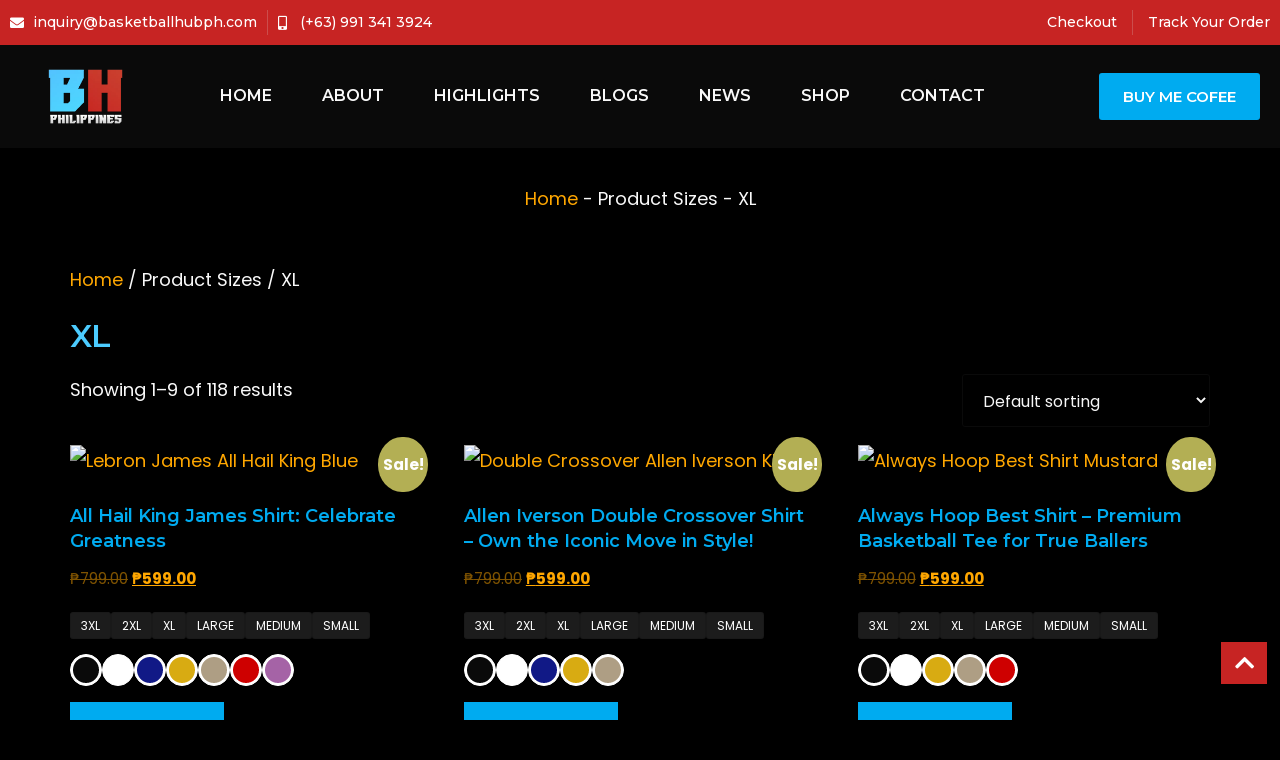

--- FILE ---
content_type: text/html; charset=UTF-8
request_url: https://www.basketballhubph.com/sizes/xl/
body_size: 114478
content:
<!doctype html>
<html lang="en-PH" prefix="og: https://ogp.me/ns#">
<head>
<meta name="viewport" content="width=device-width, initial-scale=1.0">
<meta charset="UTF-8">
<meta name="robots" content="follow, index, max-snippet:-1, max-video-preview:-1, max-image-preview:large"/>
<meta property="og:locale" content="en_PH" />
<meta property="og:type" content="article" />
<meta property="og:title" content="XL Archives - BasketballHubPH" />
<meta property="og:url" content="https://www.basketballhubph.com/sizes/xl/" />
<meta property="og:site_name" content="BasketballHubPhilippines" />
<meta property="article:publisher" content="https://www.facebook.com/HubBasketballPH/" />
<meta name="twitter:card" content="summary_large_image" />
<meta name="twitter:title" content="XL Archives - BasketballHubPH" />
<meta name="twitter:label1" content="Products" />
<meta name="twitter:data1" content="118" />
<meta name="google-site-verification" content="_pXtPPjBNTGNFT6Vt3cEv6pyCwpVc0f3M0jWGUV65CY" />
<meta name="generator" content="Elementor 3.24.2; features: additional_custom_breakpoints, e_optimized_control_loading, e_element_cache; settings: css_print_method-external, google_font-enabled, font_display-swap">
<meta name="theme-color" content="#000000">
<meta name="msapplication-TileImage" content="https://www.basketballhubph.com/wp-content/uploads/2023/03/logo-bhp.webp" />



<script id="bv-lazyload-images" data-cfasync="false" bv-exclude="true">var __defProp=Object.defineProperty;var __name=(target,value)=>__defProp(target,"name",{value,configurable:!0});var bv_lazyload_event_listener="load",bv_lazyload_events=["mousemove","click","keydown","wheel","touchmove","touchend"],bv_use_srcset_attr=!1,bv_style_observer,img_observer,picture_lazy_observer;bv_lazyload_event_listener=="load"?window.addEventListener("load",event=>{handle_lazyload_images()}):bv_lazyload_event_listener=="readystatechange"&&document.addEventListener("readystatechange",event=>{document.readyState==="interactive"&&handle_lazyload_images()});function add_lazyload_image_event_listeners(handle_lazyload_images2){bv_lazyload_events.forEach(function(event){document.addEventListener(event,handle_lazyload_images2,!0)})}__name(add_lazyload_image_event_listeners,"add_lazyload_image_event_listeners");function remove_lazyload_image_event_listeners(){bv_lazyload_events.forEach(function(event){document.removeEventListener(event,handle_lazyload_images,!0)})}__name(remove_lazyload_image_event_listeners,"remove_lazyload_image_event_listeners");function bv_replace_lazyloaded_image_url(element2){let src_value=element2.getAttribute("bv-data-src"),srcset_value=element2.getAttribute("bv-data-srcset"),currentSrc=element2.getAttribute("src");currentSrc&&currentSrc.startsWith("data:image/svg+xml")&&(bv_use_srcset_attr&&srcset_value&&element2.setAttribute("srcset",srcset_value),src_value&&element2.setAttribute("src",src_value))}__name(bv_replace_lazyloaded_image_url,"bv_replace_lazyloaded_image_url");function bv_replace_inline_style_image_url(element2){let bv_style_attr=element2.getAttribute("bv-data-style");if(console.log(bv_style_attr),bv_style_attr){let currentStyles=element2.getAttribute("style")||"",newStyle=currentStyles+(currentStyles?";":"")+bv_style_attr;element2.setAttribute("style",newStyle)}else console.log("BV_STYLE_ATTRIBUTE_NOT_FOUND : "+entry)}__name(bv_replace_inline_style_image_url,"bv_replace_inline_style_image_url");function handleLazyloadImages(entries){entries.map(entry2=>{entry2.isIntersecting&&(bv_replace_lazyloaded_image_url(entry2.target),img_observer.unobserve(entry2.target))})}__name(handleLazyloadImages,"handleLazyloadImages");function handleOnscreenInlineStyleImages(entries){entries.map(entry2=>{entry2.isIntersecting&&(bv_replace_inline_style_image_url(entry2.target),bv_style_observer.unobserve(entry2.target))})}__name(handleOnscreenInlineStyleImages,"handleOnscreenInlineStyleImages");function handlePictureTags(entries){entries.map(entry2=>{entry2.isIntersecting&&(bv_replace_picture_tag_url(entry2.target),picture_lazy_observer.unobserve(entry2.target))})}__name(handlePictureTags,"handlePictureTags");function bv_replace_picture_tag_url(element2){const child_elements=element2.children;for(let i=0;i<child_elements.length;i++){let child_elem=child_elements[i],_srcset=child_elem.getAttribute("bv-data-srcset"),_src=child_elem.getAttribute("bv-data-src");_srcset&&child_elem.setAttribute("srcset",_srcset),_src&&child_elem.setAttribute("src",_src),bv_replace_picture_tag_url(child_elem)}}__name(bv_replace_picture_tag_url,"bv_replace_picture_tag_url"),"IntersectionObserver"in window&&(bv_style_observer=new IntersectionObserver(handleOnscreenInlineStyleImages),img_observer=new IntersectionObserver(handleLazyloadImages),picture_lazy_observer=new IntersectionObserver(handlePictureTags));function handle_lazyload_images(){"IntersectionObserver"in window?(document.querySelectorAll(".bv-lazyload-bg-style").forEach(target_element=>{bv_style_observer.observe(target_element)}),document.querySelectorAll(".bv-lazyload-tag-img").forEach(img_element=>{img_observer.observe(img_element)}),document.querySelectorAll(".bv-lazyload-picture").forEach(picture_element=>{picture_lazy_observer.observe(picture_element)})):(document.querySelectorAll(".bv-lazyload-bg-style").forEach(target_element=>{bv_replace_inline_style_image_url(target_element)}),document.querySelectorAll(".bv-lazyload-tag-img").forEach(target_element=>{bv_replace_lazyloaded_image_url(target_element)}),document.querySelectorAll(".bv-lazyload-picture").forEach(picture_element=>{bv_replace_picture_tag_url(element)}))}__name(handle_lazyload_images,"handle_lazyload_images");
</script>

<script id="bv-dl-scripts-list" data-cfasync="false" bv-exclude="true">
var scriptAttrs = [{"attrs":{"defer":true,"data-cfasync":false,"bv_inline_delayed":true,"type":"text\/javascript","async":false},"bv_unique_id":"hwg7aW9C2SNVnrA1W6tY","reference":0},{"attrs":{"src":"https:\/\/www.basketballhubph.com\/wp-content\/uploads\/al_opt_content\/SCRIPT\/www.basketballhubph.com\/.\/wp-includes\/js\/jquery\/69460b3146fa5c21c90289c5\/69460b3146fa5c21c90289c5-16cb9084c573484b0cbcd8b282b41204_jquery.min.js?ver=3.7.1","id":"jquery-core-js","defer":true,"data-cfasync":false,"async":false,"bv_inline_delayed":false},"bv_unique_id":"RG7PbRiShy46Ua34FQrc","reference":1},{"attrs":{"src":"https:\/\/www.basketballhubph.com\/wp-content\/uploads\/al_opt_content\/SCRIPT\/www.basketballhubph.com\/.\/wp-includes\/js\/jquery\/69460b3146fa5c21c90289c5\/69460b3146fa5c21c90289c5-9ffeb32e2d9efbf8f70caabded242267_jquery-migrate.min.js?ver=3.4.1","id":"jquery-migrate-js","defer":true,"data-cfasync":false,"async":false,"bv_inline_delayed":false},"bv_unique_id":"201tn9DenXjSQIt10LZf","reference":2},{"attrs":{"src":"https:\/\/www.basketballhubph.com\/wp-content\/plugins\/woocommerce\/assets\/js\/jquery-blockui\/jquery.blockUI.min.js?ver=2.7.0-wc.9.3.5","id":"jquery-blockui-js","data-wp-strategy":"defer","defer":true,"data-cfasync":false,"async":false,"bv_inline_delayed":false},"bv_unique_id":"Ycg2jIxCdhbmYZm29mjL","reference":3},{"attrs":{"id":"wc-add-to-cart-js-extra","defer":true,"data-cfasync":false,"bv_inline_delayed":true,"type":"text\/javascript","async":false},"bv_unique_id":"zg68mI6XcjPwndeF4OdJ","reference":4},{"attrs":{"id":"woocommerce-js-extra","defer":true,"data-cfasync":false,"bv_inline_delayed":true,"type":"text\/javascript","async":false},"bv_unique_id":"leZ6KTVzsyri6qbZk1EJ","reference":7},{"attrs":{"src":"https:\/\/www.basketballhubph.com\/wp-includes\/js\/underscore.min.js?ver=1.13.4","id":"underscore-js","defer":true,"data-cfasync":false,"async":false,"bv_inline_delayed":false},"bv_unique_id":"XxNw09wSeUAAZ2pHYOBo","reference":9},{"attrs":{"id":"wp-util-js-extra","defer":true,"data-cfasync":false,"async":false,"bv_inline_delayed":true},"bv_unique_id":"80Oj1xTfxzw9IWPvSTaw","reference":10},{"attrs":{"src":"https:\/\/www.basketballhubph.com\/wp-includes\/js\/wp-util.min.js?ver=9d7fca525c098583ee9bbb5485c2aea0","id":"wp-util-js","defer":true,"data-cfasync":false,"async":false,"bv_inline_delayed":false},"bv_unique_id":"daH4shTc1wNrOjN81ODI","reference":11},{"attrs":{"src":"https:\/\/www.basketballhubph.com\/wp-content\/uploads\/al_opt_content\/SCRIPT\/www.basketballhubph.com\/.\/wp-content\/plugins\/elementor\/assets\/lib\/font-awesome\/js\/69460b3146fa5c21c90289c5\/69460b3146fa5c21c90289c5-ef17c8ffc514d7418b4bec001b8473fb_v4-shims.min.js?ver=3.24.2","id":"font-awesome-4-shim-js","defer":true,"data-cfasync":false,"async":false,"bv_inline_delayed":false},"bv_unique_id":"wJqu3SzuC5DX1KWgP0gQ","reference":12},{"attrs":{"src":"https:\/\/pagead2.googlesyndication.com\/pagead\/js\/adsbygoogle.js?client=ca-pub-3456869041642642","crossorigin":"anonymous","defer":true,"data-cfasync":false,"async":false,"bv_inline_delayed":false},"bv_unique_id":"Qz82DLryrP9sOd3xmOvl","reference":13},{"attrs":{"defer":true,"data-cfasync":false,"bv_inline_delayed":true,"type":"text\/javascript","async":false},"bv_unique_id":"bDFNN5Hruwdp2tGyKuSP","reference":14},{"attrs":{"id":"google_gtagjs","src":"https:\/\/www.googletagmanager.com\/gtag\/js?id=G-QZ9WMG4ZF3","defer":true,"data-cfasync":false,"async":false,"bv_inline_delayed":false},"bv_unique_id":"kMJSxof9JQQ04rovd8Wp","reference":15},{"attrs":{"id":"google_gtagjs-inline","defer":true,"data-cfasync":false,"bv_inline_delayed":true,"type":"text\/javascript","async":false},"bv_unique_id":"T9EMB9Q0wIBjUhD9WZBl","reference":16},{"attrs":{"type":"text\/javascript","defer":true,"data-cfasync":false,"bv_inline_delayed":true,"async":false},"bv_unique_id":"6h2LVR0FZIRtPUVAReud","reference":17},{"attrs":{"defer":true,"data-cfasync":false,"bv_inline_delayed":true,"type":"text\/javascript","async":false},"bv_unique_id":"df5HtMexppFbp1YsynzQ","reference":18},{"attrs":{"id":"mrm-js-extra","defer":true,"data-cfasync":false,"bv_inline_delayed":true,"type":"text\/javascript","async":false},"bv_unique_id":"fHW4fJNlaAiDyEFH6Nzs","reference":19},{"attrs":{"src":"https:\/\/www.basketballhubph.com\/wp-content\/uploads\/al_opt_content\/SCRIPT\/www.basketballhubph.com\/.\/wp-content\/plugins\/mail-mint\/assets\/frontend\/js\/69460b3146fa5c21c90289c5\/69460b3146fa5c21c90289c5-2c9840b04346412dd8ab1360da0024b1_frontend.js?ver=1.17.2","id":"mrm-js","defer":true,"data-cfasync":false,"async":false,"bv_inline_delayed":false},"bv_unique_id":"lIF8dL8WpfHwLRNy5rHn","reference":20},{"attrs":{"src":"https:\/\/www.basketballhubph.com\/wp-content\/uploads\/al_opt_content\/SCRIPT\/www.basketballhubph.com\/.\/wp-content\/plugins\/turn-rank-math-faq-block-to-accordion\/assets\/js\/69460b3146fa5c21c90289c5\/69460b3146fa5c21c90289c5-443de93866d65f762354c9446ad8b366_RMFA-JS.min.js?ver=1.1.0","id":"RMFA-js-js","defer":true,"data-cfasync":false,"async":false,"bv_inline_delayed":false},"bv_unique_id":"1Eqq87At3Uh3QzvveO2F","reference":21},{"attrs":{"id":"wc-add-to-cart-variation-js-extra","defer":true,"data-cfasync":false,"async":false,"bv_inline_delayed":true},"bv_unique_id":"ypN7w2WxczVRGMAeenD3","reference":22},{"attrs":{"src":"https:\/\/www.basketballhubph.com\/wp-content\/plugins\/woocommerce\/assets\/js\/frontend\/add-to-cart-variation.min.js?ver=9.3.5","id":"wc-add-to-cart-variation-js","data-wp-strategy":"defer","defer":true,"data-cfasync":false,"async":false,"bv_inline_delayed":false},"bv_unique_id":"dIws4izcRtCAnf2UcK9t","reference":23},{"attrs":{"id":"cfvsw_swatches_product-js-extra","defer":true,"data-cfasync":false,"async":false,"bv_inline_delayed":true},"bv_unique_id":"XpxhpewPFA3L2814RChi","reference":24},{"attrs":{"src":"https:\/\/www.basketballhubph.com\/wp-content\/plugins\/variation-swatches-woo\/assets\/js\/swatches.js?ver=1.0.10","id":"cfvsw_swatches_product-js","defer":true,"data-cfasync":false,"async":false,"bv_inline_delayed":false},"bv_unique_id":"lowBqq1yykGGDEW09mYg","reference":25},{"attrs":{"src":"https:\/\/www.basketballhubph.com\/wp-content\/uploads\/al_opt_content\/SCRIPT\/www.basketballhubph.com\/.\/wp-content\/plugins\/pro-elements\/assets\/lib\/smartmenus\/69460b3146fa5c21c90289c5\/69460b3146fa5c21c90289c5-9e7c898d1649315173db5d2d8730fb75_jquery.smartmenus.min.js?ver=1.2.1","id":"smartmenus-js","defer":true,"data-cfasync":false,"async":false,"bv_inline_delayed":false},"bv_unique_id":"IOrz7HfWwGzU0JDmZbPZ","reference":26},{"attrs":{"src":"https:\/\/www.basketballhubph.com\/wp-content\/uploads\/al_opt_content\/SCRIPT\/www.basketballhubph.com\/.\/wp-content\/plugins\/pro-elements\/assets\/lib\/sticky\/69460b3146fa5c21c90289c5\/69460b3146fa5c21c90289c5-3e31a0ddb1f910fc672d22e6435b95ed_jquery.sticky.min.js?ver=3.24.2","id":"e-sticky-js","defer":true,"data-cfasync":false,"async":false,"bv_inline_delayed":false},"bv_unique_id":"YisepDbf0mfIEDvHU0D5","reference":27},{"attrs":{"src":"https:\/\/www.basketballhubph.com\/wp-content\/uploads\/al_opt_content\/SCRIPT\/www.basketballhubph.com\/.\/wp-content\/plugins\/woocommerce\/assets\/js\/sourcebuster\/69460b3146fa5c21c90289c5\/69460b3146fa5c21c90289c5-fc06080ebf979384eaf92a5f1cd7a50b_sourcebuster.min.js?ver=9.3.1","id":"sourcebuster-js-js","defer":true,"data-cfasync":false,"async":false,"bv_inline_delayed":false},"bv_unique_id":"9HMN22e8xSIgBJN9obB2","reference":28},{"attrs":{"id":"wc-order-attribution-js-extra","defer":true,"data-cfasync":false,"bv_inline_delayed":true,"type":"text\/javascript","async":false},"bv_unique_id":"MQHtWi2TLslbETZ80US9","reference":29},{"attrs":{"src":"https:\/\/www.basketballhubph.com\/wp-content\/uploads\/al_opt_content\/SCRIPT\/www.basketballhubph.com\/.\/wp-content\/plugins\/woocommerce\/assets\/js\/frontend\/69460b3146fa5c21c90289c5\/69460b3146fa5c21c90289c5-9cf70b7d6f2cc90cba9ee4f76eeaa92c_order-attribution.min.js?ver=9.3.1","id":"wc-order-attribution-js","defer":true,"data-cfasync":false,"async":false,"bv_inline_delayed":false},"bv_unique_id":"p0RXVoXShRs7OC2uVQy8","reference":30},{"attrs":{"src":"https:\/\/www.basketballhubph.com\/wp-content\/uploads\/al_opt_content\/SCRIPT\/www.basketballhubph.com\/.\/wp-content\/plugins\/pro-elements\/assets\/js\/69460b3146fa5c21c90289c5\/69460b3146fa5c21c90289c5-bff27b32d178960f2c80cbd2cbcb1c89_webpack-pro.runtime.min.js?ver=3.24.2","id":"elementor-pro-webpack-runtime-js","defer":true,"data-cfasync":false,"async":false,"bv_inline_delayed":false},"bv_unique_id":"y3kAvqAun4aBjgXhtPCS","reference":31},{"attrs":{"src":"https:\/\/www.basketballhubph.com\/wp-content\/uploads\/al_opt_content\/SCRIPT\/www.basketballhubph.com\/.\/wp-content\/plugins\/elementor\/assets\/js\/69460b3146fa5c21c90289c5\/69460b3146fa5c21c90289c5-b609eeb25056ba6f30a9f7455183f8a3_webpack.runtime.min.js?ver=3.24.2","id":"elementor-webpack-runtime-js","defer":true,"data-cfasync":false,"async":false,"bv_inline_delayed":false},"bv_unique_id":"xCXz4ASarbAbHpnf1d4W","reference":32},{"attrs":{"src":"https:\/\/www.basketballhubph.com\/wp-content\/uploads\/al_opt_content\/SCRIPT\/www.basketballhubph.com\/.\/wp-content\/plugins\/elementor\/assets\/js\/69460b3146fa5c21c90289c5\/69460b3146fa5c21c90289c5-beb30a2a6f87e03765e5d6461813186b_frontend-modules.min.js?ver=3.24.2","id":"elementor-frontend-modules-js","defer":true,"data-cfasync":false,"async":false,"bv_inline_delayed":false},"bv_unique_id":"GlfcMZOqtpYc24ds0sTG","reference":33},{"attrs":{"src":"https:\/\/www.basketballhubph.com\/wp-content\/uploads\/al_opt_content\/SCRIPT\/www.basketballhubph.com\/.\/wp-includes\/js\/dist\/69460b3146fa5c21c90289c5\/69460b3146fa5c21c90289c5-072d3f6e5c446f57d5c544f9931860e2_hooks.min.js?ver=2810c76e705dd1a53b18","id":"wp-hooks-js","defer":true,"data-cfasync":false,"async":false,"bv_inline_delayed":false},"bv_unique_id":"rGEwP8LM8xhJq2AYvdHy","reference":34},{"attrs":{"src":"https:\/\/www.basketballhubph.com\/wp-content\/uploads\/al_opt_content\/SCRIPT\/www.basketballhubph.com\/.\/wp-includes\/js\/dist\/69460b3146fa5c21c90289c5\/69460b3146fa5c21c90289c5-a8127c1a87bb4f99edbeec7c37311dcd_i18n.min.js?ver=5e580eb46a90c2b997e6","id":"wp-i18n-js","defer":true,"data-cfasync":false,"async":false,"bv_inline_delayed":false},"bv_unique_id":"4V834lqMQn4GT5v4gBKb","reference":35},{"attrs":{"id":"wp-i18n-js-after","defer":true,"data-cfasync":false,"bv_inline_delayed":true,"type":"text\/javascript","async":false},"bv_unique_id":"YoprJ5XIQVKUKcqJaxlO","reference":36},{"attrs":{"id":"elementor-pro-frontend-js-before","defer":true,"data-cfasync":false,"bv_inline_delayed":true,"type":"text\/javascript","async":false},"bv_unique_id":"w6l9maid0yBlamgSRlrN","reference":37},{"attrs":{"src":"https:\/\/www.basketballhubph.com\/wp-content\/uploads\/al_opt_content\/SCRIPT\/www.basketballhubph.com\/.\/wp-content\/plugins\/pro-elements\/assets\/js\/69460b3146fa5c21c90289c5\/69460b3146fa5c21c90289c5-74e21463ec43622afbeddfb4252d333d_frontend.min.js?ver=3.24.2","id":"elementor-pro-frontend-js","defer":true,"data-cfasync":false,"async":false,"bv_inline_delayed":false},"bv_unique_id":"C5rX4Ke9G5BKD0KtvbFU","reference":38},{"attrs":{"src":"https:\/\/www.basketballhubph.com\/wp-content\/uploads\/al_opt_content\/SCRIPT\/www.basketballhubph.com\/.\/wp-includes\/js\/jquery\/ui\/69460b3146fa5c21c90289c5\/69460b3146fa5c21c90289c5-8fbc22c79d40119dde9a5d16897002b9_core.min.js?ver=1.13.3","id":"jquery-ui-core-js","defer":true,"data-cfasync":false,"async":false,"bv_inline_delayed":false},"bv_unique_id":"M4XESQKhGlK33PtbgrR2","reference":39},{"attrs":{"id":"elementor-frontend-js-before","defer":true,"data-cfasync":false,"bv_inline_delayed":true,"type":"text\/javascript","async":false},"bv_unique_id":"nB3wKhekjsXl3lgtL6Er","reference":40},{"attrs":{"src":"https:\/\/www.basketballhubph.com\/wp-content\/uploads\/al_opt_content\/SCRIPT\/www.basketballhubph.com\/.\/wp-content\/plugins\/elementor\/assets\/js\/69460b3146fa5c21c90289c5\/69460b3146fa5c21c90289c5-02635c1a5107aa1c1e4b058bb0a879eb_frontend.min.js?ver=3.24.2","id":"elementor-frontend-js","defer":true,"data-cfasync":false,"async":false,"bv_inline_delayed":false},"bv_unique_id":"opwxPmhhgkHIhPsRlWDN","reference":41},{"attrs":{"src":"https:\/\/www.basketballhubph.com\/wp-content\/uploads\/al_opt_content\/SCRIPT\/www.basketballhubph.com\/.\/wp-content\/plugins\/pro-elements\/assets\/js\/69460b3146fa5c21c90289c5\/69460b3146fa5c21c90289c5-61a8cbc21c1c86144ddf0d31c040e66b_elements-handlers.min.js?ver=3.24.2","id":"pro-elements-handlers-js","defer":true,"data-cfasync":false,"async":false,"bv_inline_delayed":false},"bv_unique_id":"FoJ8xRAKMGbThr8FrH1X","reference":42},{"attrs":{"src":"https:\/\/www.basketballhubph.com\/wp-content\/uploads\/al_opt_content\/SCRIPT\/www.basketballhubph.com\/.\/wp-content\/plugins\/woocommerce\/assets\/js\/frontend\/69460b3146fa5c21c90289c5\/69460b3146fa5c21c90289c5-95e909cf5eecd2cc3cad2e9daa338c43_add-to-cart.min.js?ver=9.3.1","id":"wc-add-to-cart-js","defer":true,"data-wp-strategy":"defer","data-cfasync":false,"async":false,"bv_inline_delayed":false,"is_first_defer_element":true},"bv_unique_id":"92OPPMWcCphJHR2OWpMt","reference":5},{"attrs":{"src":"https:\/\/www.basketballhubph.com\/wp-content\/uploads\/al_opt_content\/SCRIPT\/www.basketballhubph.com\/.\/wp-content\/plugins\/woocommerce\/assets\/js\/js-cookie\/69460b3146fa5c21c90289c5\/69460b3146fa5c21c90289c5-691a1e43450e7cda541a3bd6f10fd5db_js.cookie.min.js?ver=2.1.4-wc.9.3.1","id":"js-cookie-js","defer":true,"data-wp-strategy":"defer","data-cfasync":false,"async":false,"bv_inline_delayed":false},"bv_unique_id":"RIrIpF5j1nNBkG1mHSwW","reference":6},{"attrs":{"src":"https:\/\/www.basketballhubph.com\/wp-content\/uploads\/al_opt_content\/SCRIPT\/www.basketballhubph.com\/.\/wp-content\/plugins\/woocommerce\/assets\/js\/frontend\/69460b3146fa5c21c90289c5\/69460b3146fa5c21c90289c5-b03890bf7f4d426a56ae3a2d1b57e1b2_woocommerce.min.js?ver=9.3.1","id":"woocommerce-js","defer":true,"data-wp-strategy":"defer","data-cfasync":false,"async":false,"bv_inline_delayed":false},"bv_unique_id":"DBKrU3GkqbsX6Ywq2ClF","reference":8},{"attrs":{"src":"data:text\/javascript;base64, [base64]","id":"bv-trigger-listener","type":"text\/javascript","defer":true,"async":false},"bv_unique_id":"d6fe9c24159ed4a27d224d91c70f8fdc","reference":100000000}];
</script>
<script id="bv-web-worker" type="javascript/worker" data-cfasync="false" bv-exclude="true">var __defProp=Object.defineProperty;var __name=(target,value)=>__defProp(target,"name",{value,configurable:!0});self.onmessage=function(e){var counter=e.data.fetch_urls.length;e.data.fetch_urls.forEach(function(fetch_url){loadUrl(fetch_url,function(){console.log("DONE: "+fetch_url),counter=counter-1,counter===0&&self.postMessage({status:"SUCCESS"})})})};async function loadUrl(fetch_url,callback){try{var request=new Request(fetch_url,{mode:"no-cors",redirect:"follow"});await fetch(request),callback()}catch(fetchError){console.log("Fetch Error loading URL:",fetchError);try{var xhr=new XMLHttpRequest;xhr.onerror=callback,xhr.onload=callback,xhr.responseType="blob",xhr.open("GET",fetch_url,!0),xhr.send()}catch(xhrError){console.log("XHR Error loading URL:",xhrError),callback()}}}__name(loadUrl,"loadUrl");
</script>
<script id="bv-web-worker-handler" data-cfasync="false" bv-exclude="true">var __defProp=Object.defineProperty;var __name=(target,value)=>__defProp(target,"name",{value,configurable:!0});if(typeof scriptAttrs<"u"&&Array.isArray(scriptAttrs)&&scriptAttrs.length>0){const lastElement=scriptAttrs[scriptAttrs.length-1];if(lastElement.attrs&&lastElement.attrs.id==="bv-trigger-listener"){var bv_custom_ready_state_value="loading";Object.defineProperty(document,"readyState",{get:__name(function(){return bv_custom_ready_state_value},"get"),set:__name(function(){},"set")})}}if(typeof scriptAttrs>"u"||!Array.isArray(scriptAttrs))var scriptAttrs=[];if(typeof linkStyleAttrs>"u"||!Array.isArray(linkStyleAttrs))var linkStyleAttrs=[];function isMobileDevice(){return window.innerWidth<=500}__name(isMobileDevice,"isMobileDevice");var js_dom_loaded=!1;document.addEventListener("DOMContentLoaded",()=>{js_dom_loaded=!0});const EVENTS=["mousemove","click","keydown","wheel","touchmove","touchend"];var scriptUrls=[],styleUrls=[],bvEventCalled=!1,workerFinished=!1,functionExec=!1,scriptsInjected=!1,stylesInjected=!1,bv_load_event_fired=!1,autoInjectTimerStarted=!1;const BV_AUTO_INJECT_ENABLED=!0,BV_DESKTOP_AUTO_INJECT_DELAY=1e3,BV_MOBILE_AUTO_INJECT_DELAY=4e3,BV_WORKER_TIMEOUT_DURATION=3e3;scriptAttrs.forEach((scriptAttr,index)=>{scriptAttr.attrs.src&&!scriptAttr.attrs.src.includes("data:text/javascript")&&(scriptUrls[index]=scriptAttr.attrs.src)}),linkStyleAttrs.forEach((linkAttr,index)=>{styleUrls[index]=linkAttr.attrs.href});var fetchUrls=scriptUrls.concat(styleUrls);function addEventListeners(bvEventHandler2){EVENTS.forEach(function(event){document.addEventListener(event,bvEventFired,!0),document.addEventListener(event,bvEventHandler2,!0)})}__name(addEventListeners,"addEventListeners");function removeEventListeners(){EVENTS.forEach(function(event){document.removeEventListener(event,bvEventHandler,!0)})}__name(removeEventListeners,"removeEventListeners");function bvEventFired(){bvEventCalled||(bvEventCalled=!0,workerFinished=!0)}__name(bvEventFired,"bvEventFired");function bvGetElement(attributes,element){Object.keys(attributes).forEach(function(attr){attr==="async"?element.async=attributes[attr]:attr==="innerHTML"?element.innerHTML=atob(attributes[attr]):element.setAttribute(attr,attributes[attr])})}__name(bvGetElement,"bvGetElement");function bvAddElement(attr,element){var attributes=attr.attrs;if(attributes.bv_inline_delayed){let bvScriptId=attr.bv_unique_id,bvScriptElement=document.querySelector("[bv_unique_id='"+bvScriptId+"']");bvScriptElement?(!attributes.innerHTML&&!attributes.src&&bvScriptElement.textContent.trim()!==""&&(attributes.src="data:text/javascript;base64, "+btoa(unescape(encodeURIComponent(bvScriptElement.textContent)))),bvGetElement(attributes,element),bvScriptElement.after(element)):console.log(`Script not found for ${bvScriptId}`)}else{bvGetElement(attributes,element);var templateId=attr.bv_unique_id,targetElement=document.querySelector("[id='"+templateId+"']");targetElement&&targetElement.after(element)}}__name(bvAddElement,"bvAddElement");function injectStyles(){if(stylesInjected){console.log("Styles already injected, skipping");return}stylesInjected=!0,document.querySelectorAll('style[type="bv_inline_delayed_css"], template[id]').forEach(element=>{if(element.tagName.toLowerCase()==="style"){var new_style=document.createElement("style");new_style.type="text/css",new_style.textContent=element.textContent,element.after(new_style),new_style.parentNode?element.remove():console.log("PARENT NODE NOT FOUND")}else if(element.tagName.toLowerCase()==="template"){var templateId=element.id,linkStyleAttr=linkStyleAttrs.find(attr=>attr.bv_unique_id===templateId);if(linkStyleAttr){var link=document.createElement("link");bvAddElement(linkStyleAttr,link),element.parentNode&&element.parentNode.replaceChild(link,element),console.log("EXTERNAL STYLE ADDED")}else console.log(`No linkStyleAttr found for template ID ${templateId}`)}}),linkStyleAttrs.forEach((linkStyleAttr,index)=>{console.log("STYLE ADDED");var element=document.createElement("link");bvAddElement(linkStyleAttr,element)})}__name(injectStyles,"injectStyles");function injectScripts(){if(scriptsInjected){console.log("Scripts already injected, skipping");return}scriptsInjected=!0;let last_script_element;scriptAttrs.forEach((scriptAttr,index)=>{if(bv_custom_ready_state_value==="loading"&&scriptAttr.attrs&&scriptAttr.attrs.is_first_defer_element===!0)if(last_script_element){const readyStateScript=document.createElement("script");readyStateScript.src="data:text/javascript;base64, "+btoa(unescape(encodeURIComponent("bv_custom_ready_state_value = 'interactive';"))),readyStateScript.async=!1,last_script_element.after(readyStateScript)}else bv_custom_ready_state_value="interactive",console.log('Ready state manually set to "interactive"');console.log("JS ADDED");var element=document.createElement("script");last_script_element=element,bvAddElement(scriptAttr,element)})}__name(injectScripts,"injectScripts");function bvEventHandler(){console.log("EVENT FIRED"),js_dom_loaded&&bvEventCalled&&workerFinished&&!functionExec&&(functionExec=!0,injectStyles(),injectScripts(),removeEventListeners())}__name(bvEventHandler,"bvEventHandler");function autoInjectScriptsAfterLoad(){js_dom_loaded&&workerFinished&&!scriptsInjected&&!stylesInjected&&(console.log("Auto-injecting styles and scripts after timer"),injectStyles(),injectScripts())}__name(autoInjectScriptsAfterLoad,"autoInjectScriptsAfterLoad");function startAutoInjectTimer(){if(BV_AUTO_INJECT_ENABLED&&!autoInjectTimerStarted&&bv_load_event_fired&&!bvEventCalled){autoInjectTimerStarted=!0;var delay=isMobileDevice()?BV_MOBILE_AUTO_INJECT_DELAY:BV_DESKTOP_AUTO_INJECT_DELAY;console.log("Starting auto-inject timer with delay: "+delay+"ms"),setTimeout(function(){autoInjectScriptsAfterLoad()},delay)}}__name(startAutoInjectTimer,"startAutoInjectTimer"),addEventListeners(bvEventHandler);var requestObject=window.URL||window.webkitURL,bvWorker=new Worker(requestObject.createObjectURL(new Blob([document.getElementById("bv-web-worker").textContent],{type:"text/javascript"})));bvWorker.onmessage=function(e){e.data.status==="SUCCESS"&&(console.log("WORKER_FINISHED"),workerFinished=!0,bvEventHandler(),startAutoInjectTimer())},addEventListener("load",()=>{bvEventHandler(),bv_call_fetch_urls(),bv_load_event_fired=!0});function bv_call_fetch_urls(){!bv_load_event_fired&&!workerFinished&&(bvWorker.postMessage({fetch_urls:fetchUrls}),bv_initiate_worker_timer())}__name(bv_call_fetch_urls,"bv_call_fetch_urls"),setTimeout(function(){bv_call_fetch_urls()},5e3);function bv_initiate_worker_timer(){setTimeout(function(){workerFinished||(console.log("WORKER_TIMEDOUT"),workerFinished=!0,bvWorker.terminate()),bvEventHandler(),startAutoInjectTimer()},BV_WORKER_TIMEOUT_DURATION)}__name(bv_initiate_worker_timer,"bv_initiate_worker_timer");
</script>

	
	
	<link rel="profile" href="https://gmpg.org/xfn/11">
	

<title>XL Archives - BasketballHubPH</title>

<link rel="canonical" href="https://www.basketballhubph.com/sizes/xl/" />
<link rel="next" href="https://www.basketballhubph.com/sizes/xl/page/2/" />












<link rel="alternate" type="application/rss+xml" title="BasketballHubPH &raquo; Feed" href="https://www.basketballhubph.com/feed/" />
<link rel="alternate" type="application/rss+xml" title="BasketballHubPH &raquo; Comments Feed" href="https://www.basketballhubph.com/comments/feed/" />
<link rel="alternate" type="application/rss+xml" title="BasketballHubPH &raquo; XL Sizes Feed" href="https://www.basketballhubph.com/sizes/xl/feed/" />
<script type="bv_inline_delayed_js" bv_unique_id="hwg7aW9C2SNVnrA1W6tY" defer="1" data-cfasync="" bv_inline_delayed="1" async="">window._wpemojiSettings = {"baseUrl":"https:\/\/s.w.org\/images\/core\/emoji\/15.0.3\/72x72\/","ext":".png","svgUrl":"https:\/\/s.w.org\/images\/core\/emoji\/15.0.3\/svg\/","svgExt":".svg","source":{"concatemoji":"https:\/\/www.basketballhubph.com\/wp-includes\/js\/wp-emoji-release.min.js?ver=9d7fca525c098583ee9bbb5485c2aea0"}};
/*! This file is auto-generated */
!function(i,n){var o,s,e;function c(e){try{var t={supportTests:e,timestamp:(new Date).valueOf()};sessionStorage.setItem(o,JSON.stringify(t))}catch(e){}}function p(e,t,n){e.clearRect(0,0,e.canvas.width,e.canvas.height),e.fillText(t,0,0);var t=new Uint32Array(e.getImageData(0,0,e.canvas.width,e.canvas.height).data),r=(e.clearRect(0,0,e.canvas.width,e.canvas.height),e.fillText(n,0,0),new Uint32Array(e.getImageData(0,0,e.canvas.width,e.canvas.height).data));return t.every(function(e,t){return e===r[t]})}function u(e,t,n){switch(t){case"flag":return n(e,"\ud83c\udff3\ufe0f\u200d\u26a7\ufe0f","\ud83c\udff3\ufe0f\u200b\u26a7\ufe0f")?!1:!n(e,"\ud83c\uddfa\ud83c\uddf3","\ud83c\uddfa\u200b\ud83c\uddf3")&&!n(e,"\ud83c\udff4\udb40\udc67\udb40\udc62\udb40\udc65\udb40\udc6e\udb40\udc67\udb40\udc7f","\ud83c\udff4\u200b\udb40\udc67\u200b\udb40\udc62\u200b\udb40\udc65\u200b\udb40\udc6e\u200b\udb40\udc67\u200b\udb40\udc7f");case"emoji":return!n(e,"\ud83d\udc26\u200d\u2b1b","\ud83d\udc26\u200b\u2b1b")}return!1}function f(e,t,n){var r="undefined"!=typeof WorkerGlobalScope&&self instanceof WorkerGlobalScope?new OffscreenCanvas(300,150):i.createElement("canvas"),a=r.getContext("2d",{willReadFrequently:!0}),o=(a.textBaseline="top",a.font="600 32px Arial",{});return e.forEach(function(e){o[e]=t(a,e,n)}),o}function t(e){var t=i.createElement("script");t.src=e,t.defer=!0,i.head.appendChild(t)}"undefined"!=typeof Promise&&(o="wpEmojiSettingsSupports",s=["flag","emoji"],n.supports={everything:!0,everythingExceptFlag:!0},e=new Promise(function(e){i.addEventListener("DOMContentLoaded",e,{once:!0})}),new Promise(function(t){var n=function(){try{var e=JSON.parse(sessionStorage.getItem(o));if("object"==typeof e&&"number"==typeof e.timestamp&&(new Date).valueOf()<e.timestamp+604800&&"object"==typeof e.supportTests)return e.supportTests}catch(e){}return null}();if(!n){if("undefined"!=typeof Worker&&"undefined"!=typeof OffscreenCanvas&&"undefined"!=typeof URL&&URL.createObjectURL&&"undefined"!=typeof Blob)try{var e="postMessage("+f.toString()+"("+[JSON.stringify(s),u.toString(),p.toString()].join(",")+"));",r=new Blob([e],{type:"text/javascript"}),a=new Worker(URL.createObjectURL(r),{name:"wpTestEmojiSupports"});return void(a.onmessage=function(e){c(n=e.data),a.terminate(),t(n)})}catch(e){}c(n=f(s,u,p))}t(n)}).then(function(e){for(var t in e)n.supports[t]=e[t],n.supports.everything=n.supports.everything&&n.supports[t],"flag"!==t&&(n.supports.everythingExceptFlag=n.supports.everythingExceptFlag&&n.supports[t]);n.supports.everythingExceptFlag=n.supports.everythingExceptFlag&&!n.supports.flag,n.DOMReady=!1,n.readyCallback=function(){n.DOMReady=!0}}).then(function(){return e}).then(function(){var e;n.supports.everything||(n.readyCallback(),(e=n.source||{}).concatemoji?t(e.concatemoji):e.wpemoji&&e.twemoji&&(t(e.twemoji),t(e.wpemoji)))}))}((window,document),window._wpemojiSettings);</script>
<style id='wp-emoji-styles-inline-css'>

	img.wp-smiley, img.emoji {
		display: inline !important;
		border: none !important;
		box-shadow: none !important;
		height: 1em !important;
		width: 1em !important;
		margin: 0 0.07em !important;
		vertical-align: -0.1em !important;
		background: none !important;
		padding: 0 !important;
	}
</style>
<link rel='stylesheet' id='wp-block-library-css' href='https://www.basketballhubph.com/wp-includes/css/dist/block-library/style.min.css?ver=9d7fca525c098583ee9bbb5485c2aea0' media='all' />
<style id='rank-math-toc-block-style-inline-css'>
.wp-block-rank-math-toc-block nav ol{counter-reset:item}.wp-block-rank-math-toc-block nav ol li{display:block}.wp-block-rank-math-toc-block nav ol li:before{content:counters(item, ".") ". ";counter-increment:item}

</style>
<style id='classic-theme-styles-inline-css'>
/*! This file is auto-generated */
.wp-block-button__link{color:#fff;background-color:#32373c;border-radius:9999px;box-shadow:none;text-decoration:none;padding:calc(.667em + 2px) calc(1.333em + 2px);font-size:1.125em}.wp-block-file__button{background:#32373c;color:#fff;text-decoration:none}
</style>
<style id='global-styles-inline-css'>
:root{--wp--preset--aspect-ratio--square: 1;--wp--preset--aspect-ratio--4-3: 4/3;--wp--preset--aspect-ratio--3-4: 3/4;--wp--preset--aspect-ratio--3-2: 3/2;--wp--preset--aspect-ratio--2-3: 2/3;--wp--preset--aspect-ratio--16-9: 16/9;--wp--preset--aspect-ratio--9-16: 9/16;--wp--preset--color--black: #000000;--wp--preset--color--cyan-bluish-gray: #abb8c3;--wp--preset--color--white: #ffffff;--wp--preset--color--pale-pink: #f78da7;--wp--preset--color--vivid-red: #cf2e2e;--wp--preset--color--luminous-vivid-orange: #ff6900;--wp--preset--color--luminous-vivid-amber: #fcb900;--wp--preset--color--light-green-cyan: #7bdcb5;--wp--preset--color--vivid-green-cyan: #00d084;--wp--preset--color--pale-cyan-blue: #8ed1fc;--wp--preset--color--vivid-cyan-blue: #0693e3;--wp--preset--color--vivid-purple: #9b51e0;--wp--preset--gradient--vivid-cyan-blue-to-vivid-purple: linear-gradient(135deg,rgba(6,147,227,1) 0%,rgb(155,81,224) 100%);--wp--preset--gradient--light-green-cyan-to-vivid-green-cyan: linear-gradient(135deg,rgb(122,220,180) 0%,rgb(0,208,130) 100%);--wp--preset--gradient--luminous-vivid-amber-to-luminous-vivid-orange: linear-gradient(135deg,rgba(252,185,0,1) 0%,rgba(255,105,0,1) 100%);--wp--preset--gradient--luminous-vivid-orange-to-vivid-red: linear-gradient(135deg,rgba(255,105,0,1) 0%,rgb(207,46,46) 100%);--wp--preset--gradient--very-light-gray-to-cyan-bluish-gray: linear-gradient(135deg,rgb(238,238,238) 0%,rgb(169,184,195) 100%);--wp--preset--gradient--cool-to-warm-spectrum: linear-gradient(135deg,rgb(74,234,220) 0%,rgb(151,120,209) 20%,rgb(207,42,186) 40%,rgb(238,44,130) 60%,rgb(251,105,98) 80%,rgb(254,248,76) 100%);--wp--preset--gradient--blush-light-purple: linear-gradient(135deg,rgb(255,206,236) 0%,rgb(152,150,240) 100%);--wp--preset--gradient--blush-bordeaux: linear-gradient(135deg,rgb(254,205,165) 0%,rgb(254,45,45) 50%,rgb(107,0,62) 100%);--wp--preset--gradient--luminous-dusk: linear-gradient(135deg,rgb(255,203,112) 0%,rgb(199,81,192) 50%,rgb(65,88,208) 100%);--wp--preset--gradient--pale-ocean: linear-gradient(135deg,rgb(255,245,203) 0%,rgb(182,227,212) 50%,rgb(51,167,181) 100%);--wp--preset--gradient--electric-grass: linear-gradient(135deg,rgb(202,248,128) 0%,rgb(113,206,126) 100%);--wp--preset--gradient--midnight: linear-gradient(135deg,rgb(2,3,129) 0%,rgb(40,116,252) 100%);--wp--preset--font-size--small: 13px;--wp--preset--font-size--medium: 20px;--wp--preset--font-size--large: 36px;--wp--preset--font-size--x-large: 42px;--wp--preset--font-family--inter: "Inter", sans-serif;--wp--preset--font-family--cardo: Cardo;--wp--preset--spacing--20: 0.44rem;--wp--preset--spacing--30: 0.67rem;--wp--preset--spacing--40: 1rem;--wp--preset--spacing--50: 1.5rem;--wp--preset--spacing--60: 2.25rem;--wp--preset--spacing--70: 3.38rem;--wp--preset--spacing--80: 5.06rem;--wp--preset--shadow--natural: 6px 6px 9px rgba(0, 0, 0, 0.2);--wp--preset--shadow--deep: 12px 12px 50px rgba(0, 0, 0, 0.4);--wp--preset--shadow--sharp: 6px 6px 0px rgba(0, 0, 0, 0.2);--wp--preset--shadow--outlined: 6px 6px 0px -3px rgba(255, 255, 255, 1), 6px 6px rgba(0, 0, 0, 1);--wp--preset--shadow--crisp: 6px 6px 0px rgba(0, 0, 0, 1);}:where(.is-layout-flex){gap: 0.5em;}:where(.is-layout-grid){gap: 0.5em;}body .is-layout-flex{display: flex;}.is-layout-flex{flex-wrap: wrap;align-items: center;}.is-layout-flex > :is(*, div){margin: 0;}body .is-layout-grid{display: grid;}.is-layout-grid > :is(*, div){margin: 0;}:where(.wp-block-columns.is-layout-flex){gap: 2em;}:where(.wp-block-columns.is-layout-grid){gap: 2em;}:where(.wp-block-post-template.is-layout-flex){gap: 1.25em;}:where(.wp-block-post-template.is-layout-grid){gap: 1.25em;}.has-black-color{color: var(--wp--preset--color--black) !important;}.has-cyan-bluish-gray-color{color: var(--wp--preset--color--cyan-bluish-gray) !important;}.has-white-color{color: var(--wp--preset--color--white) !important;}.has-pale-pink-color{color: var(--wp--preset--color--pale-pink) !important;}.has-vivid-red-color{color: var(--wp--preset--color--vivid-red) !important;}.has-luminous-vivid-orange-color{color: var(--wp--preset--color--luminous-vivid-orange) !important;}.has-luminous-vivid-amber-color{color: var(--wp--preset--color--luminous-vivid-amber) !important;}.has-light-green-cyan-color{color: var(--wp--preset--color--light-green-cyan) !important;}.has-vivid-green-cyan-color{color: var(--wp--preset--color--vivid-green-cyan) !important;}.has-pale-cyan-blue-color{color: var(--wp--preset--color--pale-cyan-blue) !important;}.has-vivid-cyan-blue-color{color: var(--wp--preset--color--vivid-cyan-blue) !important;}.has-vivid-purple-color{color: var(--wp--preset--color--vivid-purple) !important;}.has-black-background-color{background-color: var(--wp--preset--color--black) !important;}.has-cyan-bluish-gray-background-color{background-color: var(--wp--preset--color--cyan-bluish-gray) !important;}.has-white-background-color{background-color: var(--wp--preset--color--white) !important;}.has-pale-pink-background-color{background-color: var(--wp--preset--color--pale-pink) !important;}.has-vivid-red-background-color{background-color: var(--wp--preset--color--vivid-red) !important;}.has-luminous-vivid-orange-background-color{background-color: var(--wp--preset--color--luminous-vivid-orange) !important;}.has-luminous-vivid-amber-background-color{background-color: var(--wp--preset--color--luminous-vivid-amber) !important;}.has-light-green-cyan-background-color{background-color: var(--wp--preset--color--light-green-cyan) !important;}.has-vivid-green-cyan-background-color{background-color: var(--wp--preset--color--vivid-green-cyan) !important;}.has-pale-cyan-blue-background-color{background-color: var(--wp--preset--color--pale-cyan-blue) !important;}.has-vivid-cyan-blue-background-color{background-color: var(--wp--preset--color--vivid-cyan-blue) !important;}.has-vivid-purple-background-color{background-color: var(--wp--preset--color--vivid-purple) !important;}.has-black-border-color{border-color: var(--wp--preset--color--black) !important;}.has-cyan-bluish-gray-border-color{border-color: var(--wp--preset--color--cyan-bluish-gray) !important;}.has-white-border-color{border-color: var(--wp--preset--color--white) !important;}.has-pale-pink-border-color{border-color: var(--wp--preset--color--pale-pink) !important;}.has-vivid-red-border-color{border-color: var(--wp--preset--color--vivid-red) !important;}.has-luminous-vivid-orange-border-color{border-color: var(--wp--preset--color--luminous-vivid-orange) !important;}.has-luminous-vivid-amber-border-color{border-color: var(--wp--preset--color--luminous-vivid-amber) !important;}.has-light-green-cyan-border-color{border-color: var(--wp--preset--color--light-green-cyan) !important;}.has-vivid-green-cyan-border-color{border-color: var(--wp--preset--color--vivid-green-cyan) !important;}.has-pale-cyan-blue-border-color{border-color: var(--wp--preset--color--pale-cyan-blue) !important;}.has-vivid-cyan-blue-border-color{border-color: var(--wp--preset--color--vivid-cyan-blue) !important;}.has-vivid-purple-border-color{border-color: var(--wp--preset--color--vivid-purple) !important;}.has-vivid-cyan-blue-to-vivid-purple-gradient-background{background: var(--wp--preset--gradient--vivid-cyan-blue-to-vivid-purple) !important;}.has-light-green-cyan-to-vivid-green-cyan-gradient-background{background: var(--wp--preset--gradient--light-green-cyan-to-vivid-green-cyan) !important;}.has-luminous-vivid-amber-to-luminous-vivid-orange-gradient-background{background: var(--wp--preset--gradient--luminous-vivid-amber-to-luminous-vivid-orange) !important;}.has-luminous-vivid-orange-to-vivid-red-gradient-background{background: var(--wp--preset--gradient--luminous-vivid-orange-to-vivid-red) !important;}.has-very-light-gray-to-cyan-bluish-gray-gradient-background{background: var(--wp--preset--gradient--very-light-gray-to-cyan-bluish-gray) !important;}.has-cool-to-warm-spectrum-gradient-background{background: var(--wp--preset--gradient--cool-to-warm-spectrum) !important;}.has-blush-light-purple-gradient-background{background: var(--wp--preset--gradient--blush-light-purple) !important;}.has-blush-bordeaux-gradient-background{background: var(--wp--preset--gradient--blush-bordeaux) !important;}.has-luminous-dusk-gradient-background{background: var(--wp--preset--gradient--luminous-dusk) !important;}.has-pale-ocean-gradient-background{background: var(--wp--preset--gradient--pale-ocean) !important;}.has-electric-grass-gradient-background{background: var(--wp--preset--gradient--electric-grass) !important;}.has-midnight-gradient-background{background: var(--wp--preset--gradient--midnight) !important;}.has-small-font-size{font-size: var(--wp--preset--font-size--small) !important;}.has-medium-font-size{font-size: var(--wp--preset--font-size--medium) !important;}.has-large-font-size{font-size: var(--wp--preset--font-size--large) !important;}.has-x-large-font-size{font-size: var(--wp--preset--font-size--x-large) !important;}
:where(.wp-block-post-template.is-layout-flex){gap: 1.25em;}:where(.wp-block-post-template.is-layout-grid){gap: 1.25em;}
:where(.wp-block-columns.is-layout-flex){gap: 2em;}:where(.wp-block-columns.is-layout-grid){gap: 2em;}
:root :where(.wp-block-pullquote){font-size: 1.5em;line-height: 1.6;}
</style>
<link rel='stylesheet' id='mrm-select2-css' href='https://www.basketballhubph.com/wp-content/plugins/mail-mint/assets/frontend/css/frontend.css?ver=1.17.2' media='all' />
<link rel='stylesheet' id='RMFA-css' href='https://www.basketballhubph.com/wp-content/plugins/turn-rank-math-faq-block-to-accordion/assets/css/style.min.css?ver=1.1.0' media='all' />
<link rel='stylesheet' id='woocommerce-layout-css' href='https://www.basketballhubph.com/wp-content/plugins/woocommerce/assets/css/woocommerce-layout.css?ver=9.3.5' media='all' />
<link rel='stylesheet' id='woocommerce-smallscreen-css' href='https://www.basketballhubph.com/wp-content/plugins/woocommerce/assets/css/woocommerce-smallscreen.css?ver=9.3.5' media='only screen and (max-width: 768px)' />
<link rel='stylesheet' id='woocommerce-general-css' href='https://www.basketballhubph.com/wp-content/plugins/woocommerce/assets/css/woocommerce.css?ver=9.3.5' media='all' />
<style id='woocommerce-inline-inline-css'>
.woocommerce form .form-row .required { visibility: visible; }
</style>
<link rel='stylesheet' id='dashicons-css' href='https://www.basketballhubph.com/wp-includes/css/dashicons.min.css?ver=9d7fca525c098583ee9bbb5485c2aea0' media='all' />
<link rel='stylesheet' id='cfvsw_swatches_product-css' href='https://www.basketballhubph.com/wp-content/plugins/variation-swatches-woo/assets/css/swatches.css?ver=1.0.10' media='all' />
<style id='cfvsw_swatches_product-inline-css'>
.cfvsw-tooltip{background:#000000;color:#ffffff;} .cfvsw-tooltip:before{background:#000000;}:root {--cfvsw-swatches-font-size: 12px;--cfvsw-swatches-border-color: #000000;--cfvsw-swatches-border-color-hover: #00000080;--cfvsw-swatches-border-width: 1px;--cfvsw-swatches-tooltip-font-size: 12px;}
</style>
<link rel='stylesheet' id='hello-elementor-css' href='https://www.basketballhubph.com/wp-content/themes/hello-elementor/style.min.css?ver=3.1.1' media='all' />
<link rel='stylesheet' id='hello-elementor-theme-style-css' href='https://www.basketballhubph.com/wp-content/themes/hello-elementor/theme.min.css?ver=3.1.1' media='all' />
<link rel='stylesheet' id='hello-elementor-header-footer-css' href='https://www.basketballhubph.com/wp-content/themes/hello-elementor/header-footer.min.css?ver=3.1.1' media='all' />
<link rel='stylesheet' id='elementor-frontend-css' href='https://www.basketballhubph.com/wp-content/plugins/elementor/assets/css/frontend.min.css?ver=3.24.2' media='all' />
<link rel='stylesheet' id='widget-icon-list-css' href='https://www.basketballhubph.com/wp-content/plugins/elementor/assets/css/widget-icon-list.min.css?ver=3.24.2' media='all' />
<link rel='stylesheet' id='widget-image-css' href='https://www.basketballhubph.com/wp-content/plugins/elementor/assets/css/widget-image.min.css?ver=3.24.2' media='all' />
<link rel='stylesheet' id='widget-nav-menu-css' href='https://www.basketballhubph.com/wp-content/plugins/pro-elements/assets/css/widget-nav-menu.min.css?ver=3.24.2' media='all' />
<link rel='stylesheet' id='widget-social-icons-css' href='https://www.basketballhubph.com/wp-content/plugins/elementor/assets/css/widget-social-icons.min.css?ver=3.24.2' media='all' />
<link rel='stylesheet' id='e-apple-webkit-css' href='https://www.basketballhubph.com/wp-content/plugins/elementor/assets/css/conditionals/apple-webkit.min.css?ver=3.24.2' media='all' />
<link rel='stylesheet' id='widget-heading-css' href='https://www.basketballhubph.com/wp-content/plugins/elementor/assets/css/widget-heading.min.css?ver=3.24.2' media='all' />
<link rel='stylesheet' id='widget-divider-css' href='https://www.basketballhubph.com/wp-content/plugins/elementor/assets/css/widget-divider.min.css?ver=3.24.2' media='all' />
<link rel='stylesheet' id='widget-text-editor-css' href='https://www.basketballhubph.com/wp-content/plugins/elementor/assets/css/widget-text-editor.min.css?ver=3.24.2' media='all' />
<link rel='stylesheet' id='e-animation-buzz-out-css' href='https://www.basketballhubph.com/wp-content/plugins/elementor/assets/lib/animations/styles/e-animation-buzz-out.min.css?ver=3.24.2' media='all' />
<link rel='stylesheet' id='elementor-icons-css' href='https://www.basketballhubph.com/wp-content/plugins/elementor/assets/lib/eicons/css/elementor-icons.min.css?ver=5.31.0' media='all' />
<link rel='stylesheet' id='swiper-css' href='https://www.basketballhubph.com/wp-content/plugins/elementor/assets/lib/swiper/v8/css/swiper.min.css?ver=8.4.5' media='all' />
<link rel='stylesheet' id='e-swiper-css' href='https://www.basketballhubph.com/wp-content/plugins/elementor/assets/css/conditionals/e-swiper.min.css?ver=3.24.2' media='all' />
<link rel='stylesheet' id='elementor-post-5-css' href='https://www.basketballhubph.com/wp-content/uploads/elementor/css/post-5.css?ver=1768318382' media='all' />
<link rel='stylesheet' id='elementor-pro-css' href='https://www.basketballhubph.com/wp-content/plugins/pro-elements/assets/css/frontend.min.css?ver=3.24.2' media='all' />
<link rel='stylesheet' id='font-awesome-5-all-css' href='https://www.basketballhubph.com/wp-content/plugins/elementor/assets/lib/font-awesome/css/all.min.css?ver=3.24.2' media='all' />
<link rel='stylesheet' id='font-awesome-4-shim-css' href='https://www.basketballhubph.com/wp-content/plugins/elementor/assets/lib/font-awesome/css/v4-shims.min.css?ver=3.24.2' media='all' />
<link rel='stylesheet' id='elementor-post-5056-css' href='https://www.basketballhubph.com/wp-content/uploads/elementor/css/post-5056.css?ver=1768318383' media='all' />
<link rel='stylesheet' id='elementor-post-4815-css' href='https://www.basketballhubph.com/wp-content/uploads/elementor/css/post-4815.css?ver=1768318384' media='all' />
<link rel='stylesheet' id='hello-elementor-child-style-css' href='https://www.basketballhubph.com/wp-content/themes/hello-theme-child-master/style.css?ver=2.0.0' media='all' />
<link rel='stylesheet' id='google-fonts-1-css' href='https://fonts.googleapis.com/css?family=Montserrat%3A100%2C100italic%2C200%2C200italic%2C300%2C300italic%2C400%2C400italic%2C500%2C500italic%2C600%2C600italic%2C700%2C700italic%2C800%2C800italic%2C900%2C900italic%7CPoppins%3A100%2C100italic%2C200%2C200italic%2C300%2C300italic%2C400%2C400italic%2C500%2C500italic%2C600%2C600italic%2C700%2C700italic%2C800%2C800italic%2C900%2C900italic&#038;display=swap&#038;ver=9d7fca525c098583ee9bbb5485c2aea0' media='all' />
<link rel='stylesheet' id='elementor-icons-shared-0-css' href='https://www.basketballhubph.com/wp-content/plugins/elementor/assets/lib/font-awesome/css/fontawesome.min.css?ver=5.15.3' media='all' />
<link rel='stylesheet' id='elementor-icons-fa-solid-css' href='https://www.basketballhubph.com/wp-content/plugins/elementor/assets/lib/font-awesome/css/solid.min.css?ver=5.15.3' media='all' />
<link rel='stylesheet' id='elementor-icons-fa-brands-css' href='https://www.basketballhubph.com/wp-content/plugins/elementor/assets/lib/font-awesome/css/brands.min.css?ver=5.15.3' media='all' />
<link rel="preconnect" href="https://fonts.gstatic.com/" crossorigin><script type="text/template" id="tmpl-variation-template">
	<div class="woocommerce-variation-description">{{{ data.variation.variation_description }}}</div>
	<div class="woocommerce-variation-price">{{{ data.variation.price_html }}}</div>
	<div class="woocommerce-variation-availability">{{{ data.variation.availability_html }}}</div>
</script>
<script type="text/template" id="tmpl-unavailable-variation-template">
	<p role="alert">Sorry, this product is unavailable. Please choose a different combination.</p>
</script>
<template id="RG7PbRiShy46Ua34FQrc"></template>
<template id="201tn9DenXjSQIt10LZf"></template>
<template id="Ycg2jIxCdhbmYZm29mjL"></template>
<script type="bv_inline_delayed_js" bv_unique_id="zg68mI6XcjPwndeF4OdJ" id="wc-add-to-cart-js-extra" defer="1" data-cfasync="" bv_inline_delayed="1" async="">var wc_add_to_cart_params = {"ajax_url":"\/wp-admin\/admin-ajax.php","wc_ajax_url":"\/?wc-ajax=%%endpoint%%","i18n_view_cart":"View cart","cart_url":"https:\/\/www.basketballhubph.com\/cart\/","is_cart":"","cart_redirect_after_add":"no"};</script>
<template id="92OPPMWcCphJHR2OWpMt"></template>
<template id="RIrIpF5j1nNBkG1mHSwW"></template>
<script type="bv_inline_delayed_js" bv_unique_id="leZ6KTVzsyri6qbZk1EJ" id="woocommerce-js-extra" defer="1" data-cfasync="" bv_inline_delayed="1" async="">var woocommerce_params = {"ajax_url":"\/wp-admin\/admin-ajax.php","wc_ajax_url":"\/?wc-ajax=%%endpoint%%"};</script>
<template id="DBKrU3GkqbsX6Ywq2ClF"></template>
<template id="XxNw09wSeUAAZ2pHYOBo"></template>
<script type="bv_inline_delayed_js" bv_unique_id="80Oj1xTfxzw9IWPvSTaw" id="wp-util-js-extra" defer="1" data-cfasync="" async="">var _wpUtilSettings = {"ajax":{"url":"\/wp-admin\/admin-ajax.php"}};</script>
<template id="daH4shTc1wNrOjN81ODI"></template>
<template id="wJqu3SzuC5DX1KWgP0gQ"></template>
<link rel="https://api.w.org/" href="https://www.basketballhubph.com/wp-json/" /><link rel="EditURI" type="application/rsd+xml" title="RSD" href="https://www.basketballhubph.com/xmlrpc.php?rsd" />



	
	
<template id="Qz82DLryrP9sOd3xmOvl"></template>

<script type="bv_inline_delayed_js" bv_unique_id="bDFNN5Hruwdp2tGyKuSP" defer="1" data-cfasync="" bv_inline_delayed="1" async="">!function(f,b,e,v,n,t,s)
{if(f.fbq)return;n=f.fbq=function(){n.callMethod?
n.callMethod.apply(n,arguments):n.queue.push(arguments)};
if(!f._fbq)f._fbq=n;n.push=n;n.loaded=!0;n.version='2.0';
n.queue=[];t=b.createElement(e);t.async=!0;
t.src=v;s=b.getElementsByTagName(e)[0];
s.parentNode.insertBefore(t,s)}(window, document,'script',
'https://connect.facebook.net/en_US/fbevents.js');
fbq('init', '2790575811107680');
fbq('track', 'PageView');</script>


<style>
.premium-nav-menu-container li { padding: 0 15px; }
section#footer-cta-sticky { position: fixed; z-index: 9999; bottom: 0; width: 100%; }
#rank-math-faq .rank-math-question { font-size: 16px; font-weight: 700; background: #000000; }
#rank-math-faq .rank-math-question:after { color: #fff; }
#rank-math-faq .rank-math-list-item { border: unset; }
#rank-math-faq .rank-math-answer { border: unset; background-color: #000000; }
.wpr-grid-item-below-content a:hover { color: #c71f18 !important; }
h2.rank-math-html-sitemap__title { font-size: 20px; font-weight: 600; }
div#rank-math-toc { background: #000000; padding: 20px; margin-bottom: 20px; }
#archive-highlights { background: #0a0a0a; }
.elementor-widget-woocommerce-checkout-page .woocommerce .shop_table tbody td { color: #69727d !important; }
/*Advanced Scrollbar*/
::-webkit-scrollbar{ width: 0.9vw; background: #e2e2e2; }
::-webkit-scrollbar-thumb{ background: -webkit-linear-gradient(transparent,#C72423); background: linear-gradient(transparent,#C72423); border-radius: 20px; }
::-webkit-scrollbar-thumb:hover{ background: -webkit-linear-gradient(transparent,#000000); background: linear-gradient(transparent,#000000);  }
/*Firefox Support*/
html { scrollbar-width: unset; scrollbar-color: unset; }
/*End of Advanced Scrollbar*/

/*WooCommerce*/
ul.products li.product .button:hover { padding: 8px 20px 8px 20px !important; }
.cfvsw-swatches-option.cfvsw-label-option { background: #1c1c1c; color: #fff; margin-bottom: 5px; }
table.cfvsw-shop-variations, .cfvsw-shop-variations tbody, .cfvsw-shop-variations td, .cfvsw-shop-variations tr { padding: 0 !important; }
.cfvsw-swatches-container { background: #000; }
table.cfvsw-shop-variations td.value { margin-top: 10px; background: unset; }	
.woocommerce #review_form #respond textarea { background: #000000; border: 1px solid #0a0a0a; height: 150px; color: #f7f7f7; }
#reviews #submit { background: #00abf0 !important; font-weight: 500 !important; text-transform: uppercase; font-size: 16px !important; color: #fff !important; padding: 14px 32px !important; }
#reviews #submit:hover { background: #c93529 !important; }	
.woocommerce .star-rating span::before { color: #ffba62; }	
.woocommerce #reviews p.meta {  color: #ff9c1d !important; }
input[type=date], input[type=email], input[type=number], input[type=password], input[type=search], input[type=tel], input[type=text], input[type=url], select, textarea { border: 1px solid #0a0a0a; padding: 0.8rem 1rem; background: #000000; color: #f7f7f7;}
:where(body:not(.woocommerce-block-theme-has-button-styles)) .woocommerce a.button {  line-height: unset; padding: unset; font-weight: unset; font-size: unset; }
.woocommerce table.my_account_orders .button { background: #00abf0; width: 100%; text-align: center; padding: 5px; color: #fff; font-weight: 700; }
.woocommerce table.my_account_orders .button:hover { background: #c72423; }
a.button.flexible-shipping-free-shipping-button { padding: 12px; background: #ff4910; color: #fff !important; }
.woocommerce-error, .woocommerce-info, .woocommerce-message { background-color: #0e0e0e; color: #f7f7f7; }
a.button.flexible-shipping-free-shipping-button:hover { background: #00abf0; }
.woocommerce a.remove:hover { font-size: 1.5em !important; font-weight: 700; line-height: unset; } .woocommerce .shop_table th, .woocommerce .shop_table td, .woocommerce .shop_table tr { padding: 12px !important; }
a.button.wc-backward { background: #00abf0; color: #fff; padding: 12px; text-transform: uppercase; font-weight: 500; font-size: 17px; }
a.button.wc-backward:hover, a.button.wc-forward:hover, .woocommerce a.button:hover, button.woocommerce-Button.button:hover, button.woocommerce-Button.button:hover { background: #c72423; color: #fff; }
.woocommerce .shop_table td, .woocommerce .shop_table th { border: .5px solid #0c0c0c !important; padding: 18px; }
.woocommerce .shop_table thead tr th { padding-top: 12px; }	
a.button.wc-forward, .woocommerce a.button, button.woocommerce-Button.button { background: #00abf0; padding: 10px 12px; color: #fff; text-transform: uppercase; font-weight: 500; font-size: 16px; }
button.woocommerce-Button.button { margin-top: 15px; }	
/*End of WooCommerce*/

/*Mail Mint*/
#optin-confirmation .mintmrm-default-pages {     background: unset; padding: unset; box-shadow: unset; }
#optin-confirmation .mintmrm-default-pages .mintmrm-card-wrapper { background: unset; padding: 0;}
#optin-confirmation .mintmrm-default-pages .mintmrm-card-wrapper .mintmrm-card { background: unset; filter: unset; padding:0px;}
#optin-confirmation .mintmrm-default-pages .mintmrm-card-wrapper .mintmrm-card .mintmrm-card-title { color: #00abf0; font-family: montserrat, sans-serif; margin: 0;}
#optin-confirmation .mintmrm-default-pages .mintmrm-card-wrapper .mintmrm-card .mintmrm-card-subtitle { color: #f7f7f7; font-family: poppins, sans-serif; font-size: 16px;}
#optin-confirmation .mintmrm-card-header svg { width: 150px; height: 165px;}
.page-id-12453 .mintmrm-page-template-main { padding: 0px 0 !important; }
/*End of Mail Mint*/
	
/*Media Query*/
@media (max-width: 768px) {
    .woocommerce table.shop_table_responsive thead, .woocommerce-page table.shop_table_responsive thead { display: unset; }
}
	
@media (max-width: 585px) {
    .elementor-widget-wc-archive-products .products { grid-template-columns: repeat(1, 1fr); }
}

@media only screen and (max-width:485px) {
	iframe.nba-highlights { height: 195px; }
	.wpr-post-content h2 { font-size: 22px; text-align: center; }
	.wpr-post-content h3 { font-size: 20px; text-align: center; }
}
/*End of Media Query*/
</style>


<script type="application/ld+json" class="saswp-schema-markup-output">
[{"@context":"https:\/\/schema.org\/","@type":"Blog","@id":"https:\/\/www.basketballhubph.com\/sizes\/xl\/#Blog","headline":"XL Category","description":"","url":"https:\/\/www.basketballhubph.com\/sizes\/xl\/","blogPost":[{"@type":"BlogPosting","headline":"Buy Kobe Mamba 24 Snake Shirts Online \u2013 Stylish &amp; Affordable!","url":"https:\/\/www.basketballhubph.com\/product\/kobe-mamba-24-snake-shirt\/","datePublished":"2024-11-30T02:10:32+08:30","dateModified":"2024-12-10T00:02:46+08:30","mainEntityOfPage":"https:\/\/www.basketballhubph.com\/product\/kobe-mamba-24-snake-shirt\/","author":{"@type":"Person","name":"BasketballHubPH","description":"Sephis the founder of BasketballHubPH, where he shares his love for the game through fresh basketball content and exclusive merch made for true fans.","url":"https:\/\/www.basketballhubph.com\/author\/josephalviar27\/","sameAs":["https:\/\/www.basketballhubph.com"],"image":{"@type":"ImageObject","url":"https:\/\/secure.gravatar.com\/avatar\/af5811e17eb2cb025f1f416387f9111c?s=96&d=mm&r=g","height":96,"width":96}},"publisher":{"@type":"Organization","name":"Basketball Hub Philippines","url":"https:\/\/www.basketballhubph.com","logo":{"@type":"ImageObject","url":"https:\/\/www.basketballhubph.com\/wp-content\/uploads\/2023\/03\/BasketballhubPH.png","width":"1950","height":"1630"}},"image":[{"@type":"ImageObject","@id":"https:\/\/www.basketballhubph.com\/product\/kobe-mamba-24-snake-shirt\/#primaryimage","url":"https:\/\/www.basketballhubph.com\/wp-content\/uploads\/2024\/11\/kobe-mamba-24-snake-shirt-mustard-1200x1200.webp","width":"1200","height":"1200","caption":"Kobe Mamba 24 Snake Shirt Mustard"},{"@type":"ImageObject","url":"https:\/\/www.basketballhubph.com\/wp-content\/uploads\/2024\/11\/kobe-mamba-24-snake-shirt-mustard-1200x900.webp","width":"1200","height":"900","caption":"Kobe Mamba 24 Snake Shirt Mustard"},{"@type":"ImageObject","url":"https:\/\/www.basketballhubph.com\/wp-content\/uploads\/2024\/11\/kobe-mamba-24-snake-shirt-mustard-1200x675.webp","width":"1200","height":"675","caption":"Kobe Mamba 24 Snake Shirt Mustard"},{"@type":"ImageObject","url":"https:\/\/www.basketballhubph.com\/wp-content\/uploads\/2024\/11\/kobe-mamba-24-snake-shirt-mustard.webp","width":"750","height":"750","caption":"Kobe Mamba 24 Snake Shirt Mustard"}]},{"@type":"BlogPosting","headline":"Limited Edition Skate Man Shark Shirt \u2013 Slam Dunk Style!","url":"https:\/\/www.basketballhubph.com\/product\/skate-man-shark-shirt\/","datePublished":"2024-11-30T01:54:44+08:30","dateModified":"2024-12-10T00:09:35+08:30","mainEntityOfPage":"https:\/\/www.basketballhubph.com\/product\/skate-man-shark-shirt\/","author":{"@type":"Person","name":"BasketballHubPH","description":"Sephis the founder of BasketballHubPH, where he shares his love for the game through fresh basketball content and exclusive merch made for true fans.","url":"https:\/\/www.basketballhubph.com\/author\/josephalviar27\/","sameAs":["https:\/\/www.basketballhubph.com"],"image":{"@type":"ImageObject","url":"https:\/\/secure.gravatar.com\/avatar\/af5811e17eb2cb025f1f416387f9111c?s=96&d=mm&r=g","height":96,"width":96}},"publisher":{"@type":"Organization","name":"Basketball Hub Philippines","url":"https:\/\/www.basketballhubph.com","logo":{"@type":"ImageObject","url":"https:\/\/www.basketballhubph.com\/wp-content\/uploads\/2023\/03\/BasketballhubPH.png","width":"1950","height":"1630"}},"image":[{"@type":"ImageObject","@id":"https:\/\/www.basketballhubph.com\/product\/skate-man-shark-shirt\/#primaryimage","url":"https:\/\/www.basketballhubph.com\/wp-content\/uploads\/2024\/11\/skate-man-shark-shirt-black-1200x1200.webp","width":"1200","height":"1200","caption":"Skate Man Shark Shirt Black"},{"@type":"ImageObject","url":"https:\/\/www.basketballhubph.com\/wp-content\/uploads\/2024\/11\/skate-man-shark-shirt-black-1200x900.webp","width":"1200","height":"900","caption":"Skate Man Shark Shirt Black"},{"@type":"ImageObject","url":"https:\/\/www.basketballhubph.com\/wp-content\/uploads\/2024\/11\/skate-man-shark-shirt-black-1200x675.webp","width":"1200","height":"675","caption":"Skate Man Shark Shirt Black"},{"@type":"ImageObject","url":"https:\/\/www.basketballhubph.com\/wp-content\/uploads\/2024\/11\/skate-man-shark-shirt-black.webp","width":"750","height":"750","caption":"Skate Man Shark Shirt Black"}]},{"@type":"BlogPosting","headline":"Grab the LA Clippers Make Waves Shirt Online \u2013 Exclusive Design!","url":"https:\/\/www.basketballhubph.com\/product\/la-clippers-make-waves-shirt\/","datePublished":"2024-11-30T01:29:32+08:30","dateModified":"2024-12-10T23:38:05+08:30","mainEntityOfPage":"https:\/\/www.basketballhubph.com\/product\/la-clippers-make-waves-shirt\/","author":{"@type":"Person","name":"BasketballHubPH","description":"Sephis the founder of BasketballHubPH, where he shares his love for the game through fresh basketball content and exclusive merch made for true fans.","url":"https:\/\/www.basketballhubph.com\/author\/josephalviar27\/","sameAs":["https:\/\/www.basketballhubph.com"],"image":{"@type":"ImageObject","url":"https:\/\/secure.gravatar.com\/avatar\/af5811e17eb2cb025f1f416387f9111c?s=96&d=mm&r=g","height":96,"width":96}},"publisher":{"@type":"Organization","name":"Basketball Hub Philippines","url":"https:\/\/www.basketballhubph.com","logo":{"@type":"ImageObject","url":"https:\/\/www.basketballhubph.com\/wp-content\/uploads\/2023\/03\/BasketballhubPH.png","width":"1950","height":"1630"}},"image":[{"@type":"ImageObject","@id":"https:\/\/www.basketballhubph.com\/product\/la-clippers-make-waves-shirt\/#primaryimage","url":"https:\/\/www.basketballhubph.com\/wp-content\/uploads\/2024\/11\/la-clippers-make-waves-shirt-black-1200x1200.webp","width":"1200","height":"1200","caption":"La Clippers Make Waves Shirt Black"},{"@type":"ImageObject","url":"https:\/\/www.basketballhubph.com\/wp-content\/uploads\/2024\/11\/la-clippers-make-waves-shirt-black-1200x900.webp","width":"1200","height":"900","caption":"La Clippers Make Waves Shirt Black"},{"@type":"ImageObject","url":"https:\/\/www.basketballhubph.com\/wp-content\/uploads\/2024\/11\/la-clippers-make-waves-shirt-black-1200x675.webp","width":"1200","height":"675","caption":"La Clippers Make Waves Shirt Black"},{"@type":"ImageObject","url":"https:\/\/www.basketballhubph.com\/wp-content\/uploads\/2024\/11\/la-clippers-make-waves-shirt-black.webp","width":"750","height":"750","caption":"La Clippers Make Waves Shirt Black"}]},{"@type":"BlogPosting","headline":"Limited Edition Son of the Valley Devin Booker Shirt for Fans!","url":"https:\/\/www.basketballhubph.com\/product\/son-of-the-valley-devin-booker-shirt\/","datePublished":"2024-11-30T01:11:32+08:30","dateModified":"2024-12-10T23:55:47+08:30","mainEntityOfPage":"https:\/\/www.basketballhubph.com\/product\/son-of-the-valley-devin-booker-shirt\/","author":{"@type":"Person","name":"BasketballHubPH","description":"Sephis the founder of BasketballHubPH, where he shares his love for the game through fresh basketball content and exclusive merch made for true fans.","url":"https:\/\/www.basketballhubph.com\/author\/josephalviar27\/","sameAs":["https:\/\/www.basketballhubph.com"],"image":{"@type":"ImageObject","url":"https:\/\/secure.gravatar.com\/avatar\/af5811e17eb2cb025f1f416387f9111c?s=96&d=mm&r=g","height":96,"width":96}},"publisher":{"@type":"Organization","name":"Basketball Hub Philippines","url":"https:\/\/www.basketballhubph.com","logo":{"@type":"ImageObject","url":"https:\/\/www.basketballhubph.com\/wp-content\/uploads\/2023\/03\/BasketballhubPH.png","width":"1950","height":"1630"}},"image":[{"@type":"ImageObject","@id":"https:\/\/www.basketballhubph.com\/product\/son-of-the-valley-devin-booker-shirt\/#primaryimage","url":"https:\/\/www.basketballhubph.com\/wp-content\/uploads\/2024\/11\/son-of-the-valley-devin-booker-shirt-blue-1200x1200.webp","width":"1200","height":"1200","caption":"Son of The Valley Devin Booker Shirt Blue"},{"@type":"ImageObject","url":"https:\/\/www.basketballhubph.com\/wp-content\/uploads\/2024\/11\/son-of-the-valley-devin-booker-shirt-blue-1200x900.webp","width":"1200","height":"900","caption":"Son of The Valley Devin Booker Shirt Blue"},{"@type":"ImageObject","url":"https:\/\/www.basketballhubph.com\/wp-content\/uploads\/2024\/11\/son-of-the-valley-devin-booker-shirt-blue-1200x675.webp","width":"1200","height":"675","caption":"Son of The Valley Devin Booker Shirt Blue"},{"@type":"ImageObject","url":"https:\/\/www.basketballhubph.com\/wp-content\/uploads\/2024\/11\/son-of-the-valley-devin-booker-shirt-blue.webp","width":"750","height":"750","caption":"Son of The Valley Devin Booker Shirt Blue"}]},{"@type":"BlogPosting","headline":"Affordable Flu Game Michael Jordan Shirt \u2013 Iconic Style!","url":"https:\/\/www.basketballhubph.com\/product\/flu-game-michael-jordan-shirt\/","datePublished":"2024-11-29T01:18:02+08:30","dateModified":"2024-12-11T00:24:02+08:30","mainEntityOfPage":"https:\/\/www.basketballhubph.com\/product\/flu-game-michael-jordan-shirt\/","author":{"@type":"Person","name":"BasketballHubPH","description":"Sephis the founder of BasketballHubPH, where he shares his love for the game through fresh basketball content and exclusive merch made for true fans.","url":"https:\/\/www.basketballhubph.com\/author\/josephalviar27\/","sameAs":["https:\/\/www.basketballhubph.com"],"image":{"@type":"ImageObject","url":"https:\/\/secure.gravatar.com\/avatar\/af5811e17eb2cb025f1f416387f9111c?s=96&d=mm&r=g","height":96,"width":96}},"publisher":{"@type":"Organization","name":"Basketball Hub Philippines","url":"https:\/\/www.basketballhubph.com","logo":{"@type":"ImageObject","url":"https:\/\/www.basketballhubph.com\/wp-content\/uploads\/2023\/03\/BasketballhubPH.png","width":"1950","height":"1630"}},"image":[{"@type":"ImageObject","@id":"https:\/\/www.basketballhubph.com\/product\/flu-game-michael-jordan-shirt\/#primaryimage","url":"https:\/\/www.basketballhubph.com\/wp-content\/uploads\/2024\/11\/flu-game-michael-jordan-shirt-red-1200x1200.webp","width":"1200","height":"1200","caption":"Flue Game Michael Jordan Shirt Red"},{"@type":"ImageObject","url":"https:\/\/www.basketballhubph.com\/wp-content\/uploads\/2024\/11\/flu-game-michael-jordan-shirt-red-1200x900.webp","width":"1200","height":"900","caption":"Flue Game Michael Jordan Shirt Red"},{"@type":"ImageObject","url":"https:\/\/www.basketballhubph.com\/wp-content\/uploads\/2024\/11\/flu-game-michael-jordan-shirt-red-1200x675.webp","width":"1200","height":"675","caption":"Flue Game Michael Jordan Shirt Red"},{"@type":"ImageObject","url":"https:\/\/www.basketballhubph.com\/wp-content\/uploads\/2024\/11\/flu-game-michael-jordan-shirt-red.webp","width":"750","height":"750","caption":"Flue Game Michael Jordan Shirt Red"}]},{"@type":"BlogPosting","headline":"Limited Edition Retro Asura Shirt \u2013 Shop Basketball Apparel!","url":"https:\/\/www.basketballhubph.com\/product\/retro-asura-shirt\/","datePublished":"2024-11-29T00:54:02+08:30","dateModified":"2024-12-11T00:53:42+08:30","mainEntityOfPage":"https:\/\/www.basketballhubph.com\/product\/retro-asura-shirt\/","author":{"@type":"Person","name":"BasketballHubPH","description":"Sephis the founder of BasketballHubPH, where he shares his love for the game through fresh basketball content and exclusive merch made for true fans.","url":"https:\/\/www.basketballhubph.com\/author\/josephalviar27\/","sameAs":["https:\/\/www.basketballhubph.com"],"image":{"@type":"ImageObject","url":"https:\/\/secure.gravatar.com\/avatar\/af5811e17eb2cb025f1f416387f9111c?s=96&d=mm&r=g","height":96,"width":96}},"publisher":{"@type":"Organization","name":"Basketball Hub Philippines","url":"https:\/\/www.basketballhubph.com","logo":{"@type":"ImageObject","url":"https:\/\/www.basketballhubph.com\/wp-content\/uploads\/2023\/03\/BasketballhubPH.png","width":"1950","height":"1630"}},"image":[{"@type":"ImageObject","@id":"https:\/\/www.basketballhubph.com\/product\/retro-asura-shirt\/#primaryimage","url":"https:\/\/www.basketballhubph.com\/wp-content\/uploads\/2024\/11\/retro-asura-shirt-black-1200x1200.webp","width":"1200","height":"1200","caption":"Retro Asura Shirt Black"},{"@type":"ImageObject","url":"https:\/\/www.basketballhubph.com\/wp-content\/uploads\/2024\/11\/retro-asura-shirt-black-1200x900.webp","width":"1200","height":"900","caption":"Retro Asura Shirt Black"},{"@type":"ImageObject","url":"https:\/\/www.basketballhubph.com\/wp-content\/uploads\/2024\/11\/retro-asura-shirt-black-1200x675.webp","width":"1200","height":"675","caption":"Retro Asura Shirt Black"},{"@type":"ImageObject","url":"https:\/\/www.basketballhubph.com\/wp-content\/uploads\/2024\/11\/retro-asura-shirt-black.webp","width":"750","height":"750","caption":"Retro Asura Shirt Black"}]},{"@type":"BlogPosting","headline":"Shop Exclusive Jordan Clarkson Mech Shirt \u2013 Limited Stocks!","url":"https:\/\/www.basketballhubph.com\/product\/jordan-clarkson-mech-shirt\/","datePublished":"2024-11-29T00:37:37+08:30","dateModified":"2024-12-11T00:59:34+08:30","mainEntityOfPage":"https:\/\/www.basketballhubph.com\/product\/jordan-clarkson-mech-shirt\/","author":{"@type":"Person","name":"BasketballHubPH","description":"Sephis the founder of BasketballHubPH, where he shares his love for the game through fresh basketball content and exclusive merch made for true fans.","url":"https:\/\/www.basketballhubph.com\/author\/josephalviar27\/","sameAs":["https:\/\/www.basketballhubph.com"],"image":{"@type":"ImageObject","url":"https:\/\/secure.gravatar.com\/avatar\/af5811e17eb2cb025f1f416387f9111c?s=96&d=mm&r=g","height":96,"width":96}},"publisher":{"@type":"Organization","name":"Basketball Hub Philippines","url":"https:\/\/www.basketballhubph.com","logo":{"@type":"ImageObject","url":"https:\/\/www.basketballhubph.com\/wp-content\/uploads\/2023\/03\/BasketballhubPH.png","width":"1950","height":"1630"}},"image":[{"@type":"ImageObject","@id":"https:\/\/www.basketballhubph.com\/product\/jordan-clarkson-mech-shirt\/#primaryimage","url":"https:\/\/www.basketballhubph.com\/wp-content\/uploads\/2024\/11\/jordan-clarkson-mech-shirt-blue-1200x1200.webp","width":"1200","height":"1200","caption":"Jordan Clarkson Mech Shirt Blue"},{"@type":"ImageObject","url":"https:\/\/www.basketballhubph.com\/wp-content\/uploads\/2024\/11\/jordan-clarkson-mech-shirt-blue-1200x900.webp","width":"1200","height":"900","caption":"Jordan Clarkson Mech Shirt Blue"},{"@type":"ImageObject","url":"https:\/\/www.basketballhubph.com\/wp-content\/uploads\/2024\/11\/jordan-clarkson-mech-shirt-blue-1200x675.webp","width":"1200","height":"675","caption":"Jordan Clarkson Mech Shirt Blue"},{"@type":"ImageObject","url":"https:\/\/www.basketballhubph.com\/wp-content\/uploads\/2024\/11\/jordan-clarkson-mech-shirt-blue.webp","width":"750","height":"750","caption":"Jordan Clarkson Mech Shirt Blue"}]},{"@type":"BlogPosting","headline":"Wear Confidence: Buy the Trust the Universe Shirt Now!","url":"https:\/\/www.basketballhubph.com\/product\/trust-the-universe-shirt\/","datePublished":"2024-11-29T00:07:05+08:30","dateModified":"2024-12-11T01:20:27+08:30","mainEntityOfPage":"https:\/\/www.basketballhubph.com\/product\/trust-the-universe-shirt\/","author":{"@type":"Person","name":"BasketballHubPH","description":"Sephis the founder of BasketballHubPH, where he shares his love for the game through fresh basketball content and exclusive merch made for true fans.","url":"https:\/\/www.basketballhubph.com\/author\/josephalviar27\/","sameAs":["https:\/\/www.basketballhubph.com"],"image":{"@type":"ImageObject","url":"https:\/\/secure.gravatar.com\/avatar\/af5811e17eb2cb025f1f416387f9111c?s=96&d=mm&r=g","height":96,"width":96}},"publisher":{"@type":"Organization","name":"Basketball Hub Philippines","url":"https:\/\/www.basketballhubph.com","logo":{"@type":"ImageObject","url":"https:\/\/www.basketballhubph.com\/wp-content\/uploads\/2023\/03\/BasketballhubPH.png","width":"1950","height":"1630"}},"image":[{"@type":"ImageObject","@id":"https:\/\/www.basketballhubph.com\/product\/trust-the-universe-shirt\/#primaryimage","url":"https:\/\/www.basketballhubph.com\/wp-content\/uploads\/2024\/11\/trust-the-universe-shirt-blue-1200x1200.webp","width":"1200","height":"1200","caption":"Trust the Universe Shirt Blue"},{"@type":"ImageObject","url":"https:\/\/www.basketballhubph.com\/wp-content\/uploads\/2024\/11\/trust-the-universe-shirt-blue-1200x900.webp","width":"1200","height":"900","caption":"Trust the Universe Shirt Blue"},{"@type":"ImageObject","url":"https:\/\/www.basketballhubph.com\/wp-content\/uploads\/2024\/11\/trust-the-universe-shirt-blue-1200x675.webp","width":"1200","height":"675","caption":"Trust the Universe Shirt Blue"},{"@type":"ImageObject","url":"https:\/\/www.basketballhubph.com\/wp-content\/uploads\/2024\/11\/trust-the-universe-shirt-blue.webp","width":"750","height":"750","caption":"Trust the Universe Shirt Blue"}]},{"@type":"BlogPosting","headline":"Buy Kobe Mamba Mentality Head Snake Shirt Today!","url":"https:\/\/www.basketballhubph.com\/product\/kobe-mamba-mentality-head-snake-shirt\/","datePublished":"2024-11-28T00:56:14+08:30","dateModified":"2024-12-11T01:29:01+08:30","mainEntityOfPage":"https:\/\/www.basketballhubph.com\/product\/kobe-mamba-mentality-head-snake-shirt\/","author":{"@type":"Person","name":"BasketballHubPH","description":"Sephis the founder of BasketballHubPH, where he shares his love for the game through fresh basketball content and exclusive merch made for true fans.","url":"https:\/\/www.basketballhubph.com\/author\/josephalviar27\/","sameAs":["https:\/\/www.basketballhubph.com"],"image":{"@type":"ImageObject","url":"https:\/\/secure.gravatar.com\/avatar\/af5811e17eb2cb025f1f416387f9111c?s=96&d=mm&r=g","height":96,"width":96}},"publisher":{"@type":"Organization","name":"Basketball Hub Philippines","url":"https:\/\/www.basketballhubph.com","logo":{"@type":"ImageObject","url":"https:\/\/www.basketballhubph.com\/wp-content\/uploads\/2023\/03\/BasketballhubPH.png","width":"1950","height":"1630"}},"image":[{"@type":"ImageObject","@id":"https:\/\/www.basketballhubph.com\/product\/kobe-mamba-mentality-head-snake-shirt\/#primaryimage","url":"https:\/\/www.basketballhubph.com\/wp-content\/uploads\/2024\/11\/kobe-mamba-mentality-head-snake-shirt-black-1200x1200.webp","width":"1200","height":"1200","caption":"Kobe Mamba Mentality Head Snake Shirt Black"},{"@type":"ImageObject","url":"https:\/\/www.basketballhubph.com\/wp-content\/uploads\/2024\/11\/kobe-mamba-mentality-head-snake-shirt-black-1200x900.webp","width":"1200","height":"900","caption":"Kobe Mamba Mentality Head Snake Shirt Black"},{"@type":"ImageObject","url":"https:\/\/www.basketballhubph.com\/wp-content\/uploads\/2024\/11\/kobe-mamba-mentality-head-snake-shirt-black-1200x675.webp","width":"1200","height":"675","caption":"Kobe Mamba Mentality Head Snake Shirt Black"},{"@type":"ImageObject","url":"https:\/\/www.basketballhubph.com\/wp-content\/uploads\/2024\/11\/kobe-mamba-mentality-head-snake-shirt-black.webp","width":"750","height":"750","caption":"Kobe Mamba Mentality Head Snake Shirt Black"}]},{"@type":"BlogPosting","headline":"Limited Edition Shamgod Crossover Kyrie Irving Shirt!","url":"https:\/\/www.basketballhubph.com\/product\/shamgod-crossover-kyrie-irving-shirt\/","datePublished":"2024-11-28T00:07:24+08:30","dateModified":"2024-12-11T01:52:16+08:30","mainEntityOfPage":"https:\/\/www.basketballhubph.com\/product\/shamgod-crossover-kyrie-irving-shirt\/","author":{"@type":"Person","name":"BasketballHubPH","description":"Sephis the founder of BasketballHubPH, where he shares his love for the game through fresh basketball content and exclusive merch made for true fans.","url":"https:\/\/www.basketballhubph.com\/author\/josephalviar27\/","sameAs":["https:\/\/www.basketballhubph.com"],"image":{"@type":"ImageObject","url":"https:\/\/secure.gravatar.com\/avatar\/af5811e17eb2cb025f1f416387f9111c?s=96&d=mm&r=g","height":96,"width":96}},"publisher":{"@type":"Organization","name":"Basketball Hub Philippines","url":"https:\/\/www.basketballhubph.com","logo":{"@type":"ImageObject","url":"https:\/\/www.basketballhubph.com\/wp-content\/uploads\/2023\/03\/BasketballhubPH.png","width":"1950","height":"1630"}},"image":[{"@type":"ImageObject","@id":"https:\/\/www.basketballhubph.com\/product\/shamgod-crossover-kyrie-irving-shirt\/#primaryimage","url":"https:\/\/www.basketballhubph.com\/wp-content\/uploads\/2024\/11\/shamgod-crossover-kyrie-irving-shirt-white-1200x1200.webp","width":"1200","height":"1200","caption":"Shamgod Crossover Kyrie Irving Shirt White"},{"@type":"ImageObject","url":"https:\/\/www.basketballhubph.com\/wp-content\/uploads\/2024\/11\/shamgod-crossover-kyrie-irving-shirt-white-1200x900.webp","width":"1200","height":"900","caption":"Shamgod Crossover Kyrie Irving Shirt White"},{"@type":"ImageObject","url":"https:\/\/www.basketballhubph.com\/wp-content\/uploads\/2024\/11\/shamgod-crossover-kyrie-irving-shirt-white-1200x675.webp","width":"1200","height":"675","caption":"Shamgod Crossover Kyrie Irving Shirt White"},{"@type":"ImageObject","url":"https:\/\/www.basketballhubph.com\/wp-content\/uploads\/2024\/11\/shamgod-crossover-kyrie-irving-shirt-white.webp","width":"750","height":"750","caption":"Shamgod Crossover Kyrie Irving Shirt White"}]}]},

{"@context":"https:\/\/schema.org\/","@graph":[{"@context":"https:\/\/schema.org\/","@type":"SiteNavigationElement","@id":"https:\/\/www.basketballhubph.com#Primary Menu","name":"Home","url":"https:\/\/www.basketballhubph.com\/"},{"@context":"https:\/\/schema.org\/","@type":"SiteNavigationElement","@id":"https:\/\/www.basketballhubph.com#Primary Menu","name":"About","url":"https:\/\/www.basketballhubph.com\/about\/"},{"@context":"https:\/\/schema.org\/","@type":"SiteNavigationElement","@id":"https:\/\/www.basketballhubph.com#Primary Menu","name":"Highlights","url":"https:\/\/www.basketballhubph.com\/highlights\/"},{"@context":"https:\/\/schema.org\/","@type":"SiteNavigationElement","@id":"https:\/\/www.basketballhubph.com#Primary Menu","name":"Nba","url":"https:\/\/www.basketballhubph.com\/highlights\/nba\/"},{"@context":"https:\/\/schema.org\/","@type":"SiteNavigationElement","@id":"https:\/\/www.basketballhubph.com#Primary Menu","name":"European","url":"https:\/\/www.basketballhubph.com\/highlights\/european\/"},{"@context":"https:\/\/schema.org\/","@type":"SiteNavigationElement","@id":"https:\/\/www.basketballhubph.com#Primary Menu","name":"Asian","url":"https:\/\/www.basketballhubph.com\/highlights\/asian\/"},{"@context":"https:\/\/schema.org\/","@type":"SiteNavigationElement","@id":"https:\/\/www.basketballhubph.com#Primary Menu","name":"Blogs","url":"https:\/\/www.basketballhubph.com\/blog\/"},{"@context":"https:\/\/schema.org\/","@type":"SiteNavigationElement","@id":"https:\/\/www.basketballhubph.com#Primary Menu","name":"Biography","url":"https:\/\/www.basketballhubph.com\/blog\/biography\/"},{"@context":"https:\/\/schema.org\/","@type":"SiteNavigationElement","@id":"https:\/\/www.basketballhubph.com#Primary Menu","name":"Career","url":"https:\/\/www.basketballhubph.com\/blog\/career\/"},{"@context":"https:\/\/schema.org\/","@type":"SiteNavigationElement","@id":"https:\/\/www.basketballhubph.com#Primary Menu","name":"Player Analysis","url":"https:\/\/www.basketballhubph.com\/blog\/player-analysis\/"},{"@context":"https:\/\/schema.org\/","@type":"SiteNavigationElement","@id":"https:\/\/www.basketballhubph.com#Primary Menu","name":"Game Highlights","url":"https:\/\/www.basketballhubph.com\/blog\/game-highlights\/"},{"@context":"https:\/\/schema.org\/","@type":"SiteNavigationElement","@id":"https:\/\/www.basketballhubph.com#Primary Menu","name":"Game Analysis","url":"https:\/\/www.basketballhubph.com\/blog\/game-analysis\/"},{"@context":"https:\/\/schema.org\/","@type":"SiteNavigationElement","@id":"https:\/\/www.basketballhubph.com#Primary Menu","name":"Comparison","url":"https:\/\/www.basketballhubph.com\/blog\/comparison\/"},{"@context":"https:\/\/schema.org\/","@type":"SiteNavigationElement","@id":"https:\/\/www.basketballhubph.com#Primary Menu","name":"News","url":"https:\/\/www.basketballhubph.com\/blog\/news-and-updates\/"},{"@context":"https:\/\/schema.org\/","@type":"SiteNavigationElement","@id":"https:\/\/www.basketballhubph.com#Primary Menu","name":"Shop","url":"https:\/\/www.basketballhubph.com\/shop\/"},{"@context":"https:\/\/schema.org\/","@type":"SiteNavigationElement","@id":"https:\/\/www.basketballhubph.com#Primary Menu","name":"T-Shirt","url":"https:\/\/www.basketballhubph.com\/product-category\/t-shirt\/"},{"@context":"https:\/\/schema.org\/","@type":"SiteNavigationElement","@id":"https:\/\/www.basketballhubph.com#Primary Menu","name":"NBA Frame","url":"https:\/\/www.basketballhubph.com\/product-category\/nba-frame\/"},{"@context":"https:\/\/schema.org\/","@type":"SiteNavigationElement","@id":"https:\/\/www.basketballhubph.com#Primary Menu","name":"Contact","url":"https:\/\/www.basketballhubph.com\/contact\/"}]}]
</script>

			<style>
				.e-con.e-parent:nth-of-type(n+4):not(.e-lazyloaded):not(.e-no-lazyload),
				.e-con.e-parent:nth-of-type(n+4):not(.e-lazyloaded):not(.e-no-lazyload) * {
					background-image: none !important;
				}
				@media screen and (max-height: 1024px) {
					.e-con.e-parent:nth-of-type(n+3):not(.e-lazyloaded):not(.e-no-lazyload),
					.e-con.e-parent:nth-of-type(n+3):not(.e-lazyloaded):not(.e-no-lazyload) * {
						background-image: none !important;
					}
				}
				@media screen and (max-height: 640px) {
					.e-con.e-parent:nth-of-type(n+2):not(.e-lazyloaded):not(.e-no-lazyload),
					.e-con.e-parent:nth-of-type(n+2):not(.e-lazyloaded):not(.e-no-lazyload) * {
						background-image: none !important;
					}
				}
			</style>
			<template id="kMJSxof9JQQ04rovd8Wp"></template>
<script type="bv_inline_delayed_js" bv_unique_id="T9EMB9Q0wIBjUhD9WZBl" id="google_gtagjs-inline" defer="1" data-cfasync="" bv_inline_delayed="1" async="">window.dataLayer = window.dataLayer || [];function gtag(){dataLayer.push(arguments);}gtag('js', new Date());gtag('config', 'G-QZ9WMG4ZF3', {} );</script>
			
			<style id='wp-fonts-local'>
@font-face{font-family:Inter;font-style:normal;font-weight:300 900;font-display:fallback;src:url('https://www.basketballhubph.com/wp-content/plugins/woocommerce/assets/fonts/Inter-VariableFont_slnt,wght.woff2') format('woff2');font-stretch:normal;}
@font-face{font-family:Cardo;font-style:normal;font-weight:400;font-display:fallback;src:url('https://www.basketballhubph.com/wp-content/plugins/woocommerce/assets/fonts/cardo_normal_400.woff2') format('woff2');}
</style>
<link rel="icon" href="https://www.basketballhubph.com/wp-content/uploads/2023/03/logo-bhp-100x100.webp" sizes="32x32" />
<link rel="icon" href="https://www.basketballhubph.com/wp-content/uploads/2023/03/logo-bhp.webp" sizes="192x192" />
<link rel="apple-touch-icon" href="https://www.basketballhubph.com/wp-content/uploads/2023/03/logo-bhp.webp" />

</head>
<body class="archive tax-pa_sizes term-xl term-149 wp-custom-logo theme-hello-elementor woocommerce woocommerce-page woocommerce-no-js elementor-default elementor-kit-5">


<a class="skip-link screen-reader-text" href="#content">Skip to content</a>

		<div data-elementor-type="header" data-elementor-id="5056" class="elementor elementor-5056 elementor-location-header" data-elementor-post-type="elementor_library">
			<div class="elementor-element elementor-element-661bae9 elementor-hidden-mobile elementor-hidden-tablet e-flex e-con-boxed e-con e-parent" data-id="661bae9" data-element_type="container" id="header" data-settings="{&quot;background_background&quot;:&quot;classic&quot;}">
					<div class="e-con-inner">
		<div class="elementor-element elementor-element-a287d44 e-flex e-con-boxed e-con e-child" data-id="a287d44" data-element_type="container">
					<div class="e-con-inner">
		<div class="elementor-element elementor-element-ae68a8d e-flex e-con-boxed e-con e-child" data-id="ae68a8d" data-element_type="container">
					<div class="e-con-inner">
				<div class="elementor-element elementor-element-52f4b6b elementor-icon-list--layout-inline elementor-align-left elementor-tablet-align-center elementor-list-item-link-full_width elementor-widget elementor-widget-icon-list" data-id="52f4b6b" data-element_type="widget" data-widget_type="icon-list.default">
				<div class="elementor-widget-container">
					<ul class="elementor-icon-list-items elementor-inline-items">
							<li class="elementor-icon-list-item elementor-inline-item">
											<a href="mailto:inquiry@basketballhubph.com" target="_blank">

												<span class="elementor-icon-list-icon">
							<i aria-hidden="true" class="fas fa-envelope"></i>						</span>
										<span class="elementor-icon-list-text">inquiry@basketballhubph.com</span>
											</a>
									</li>
								<li class="elementor-icon-list-item elementor-inline-item">
											<a href="tel:09913413924">

												<span class="elementor-icon-list-icon">
							<i aria-hidden="true" class="fas fa-mobile-alt"></i>						</span>
										<span class="elementor-icon-list-text">(+63) 991 341 3924</span>
											</a>
									</li>
						</ul>
				</div>
				</div>
					</div>
				</div>
		<div class="elementor-element elementor-element-e9ad862 e-con-full e-flex e-con e-child" data-id="e9ad862" data-element_type="container">
				<div class="elementor-element elementor-element-7dfd378 elementor-icon-list--layout-inline elementor-align-right elementor-tablet-align-center elementor-list-item-link-full_width elementor-widget elementor-widget-icon-list" data-id="7dfd378" data-element_type="widget" data-widget_type="icon-list.default">
				<div class="elementor-widget-container">
					<ul class="elementor-icon-list-items elementor-inline-items">
							<li class="elementor-icon-list-item elementor-inline-item">
											<a href="https://www.basketballhubph.com/checkout/">

											<span class="elementor-icon-list-text">Checkout</span>
											</a>
									</li>
								<li class="elementor-icon-list-item elementor-inline-item">
											<a href="https://www.basketballhubph.com/track-your-order/">

											<span class="elementor-icon-list-text">Track Your Order</span>
											</a>
									</li>
						</ul>
				</div>
				</div>
				</div>
					</div>
				</div>
					</div>
				</div>
		<div class="elementor-element elementor-element-499b0d1 elementor-hidden-tablet elementor-hidden-mobile e-flex e-con-boxed e-con e-parent" data-id="499b0d1" data-element_type="container" data-settings="{&quot;background_background&quot;:&quot;classic&quot;,&quot;sticky&quot;:&quot;top&quot;,&quot;sticky_on&quot;:[&quot;desktop&quot;,&quot;tablet&quot;,&quot;mobile&quot;],&quot;sticky_offset&quot;:0,&quot;sticky_effects_offset&quot;:0}">
					<div class="e-con-inner">
		<div class="elementor-element elementor-element-2b66c13 e-con-full e-flex e-con e-child" data-id="2b66c13" data-element_type="container">
				<div class="elementor-element elementor-element-476c7a4 elementor-widget elementor-widget-theme-site-logo elementor-widget-image" data-id="476c7a4" data-element_type="widget" data-widget_type="theme-site-logo.default">
				<div class="elementor-widget-container">
									<a href="https://www.basketballhubph.com">
			<img width="150" height="110" src="[data-uri]" class="attachment-full size-full wp-image-1480" alt="Logo BHP" />				</a>
									</div>
				</div>
				</div>
		<div class="elementor-element elementor-element-6d24800 e-con-full e-flex e-con e-child" data-id="6d24800" data-element_type="container">
				<div class="elementor-element elementor-element-64e7689 elementor-nav-menu__align-center elementor-nav-menu--dropdown-tablet elementor-nav-menu__text-align-aside elementor-nav-menu--toggle elementor-nav-menu--burger elementor-widget elementor-widget-nav-menu" data-id="64e7689" data-element_type="widget" data-settings="{&quot;layout&quot;:&quot;horizontal&quot;,&quot;submenu_icon&quot;:{&quot;value&quot;:&quot;&lt;i class=\&quot;fas fa-caret-down\&quot;&gt;&lt;\/i&gt;&quot;,&quot;library&quot;:&quot;fa-solid&quot;},&quot;toggle&quot;:&quot;burger&quot;}" data-widget_type="nav-menu.default">
				<div class="elementor-widget-container">
						<nav aria-label="Menu" class="elementor-nav-menu--main elementor-nav-menu__container elementor-nav-menu--layout-horizontal e--pointer-none">
				<ul id="menu-1-64e7689" class="elementor-nav-menu"><li class="menu-item menu-item-type-post_type menu-item-object-page menu-item-home menu-item-40"><a href="https://www.basketballhubph.com/" class="elementor-item">Home</a></li>
<li class="menu-item menu-item-type-post_type menu-item-object-page menu-item-45"><a href="https://www.basketballhubph.com/about/" class="elementor-item">About</a></li>
<li class="menu-item menu-item-type-taxonomy menu-item-object-category menu-item-has-children menu-item-5114"><a href="https://www.basketballhubph.com/highlights/" class="elementor-item">Highlights</a>
<ul class="sub-menu elementor-nav-menu--dropdown">
	<li class="menu-item menu-item-type-taxonomy menu-item-object-category menu-item-171"><a href="https://www.basketballhubph.com/highlights/nba/" class="elementor-sub-item">Nba</a></li>
	<li class="menu-item menu-item-type-taxonomy menu-item-object-category menu-item-172"><a href="https://www.basketballhubph.com/highlights/european/" class="elementor-sub-item">European</a></li>
	<li class="menu-item menu-item-type-taxonomy menu-item-object-category menu-item-173"><a href="https://www.basketballhubph.com/highlights/asian/" class="elementor-sub-item">Asian</a></li>
</ul>
</li>
<li class="menu-item menu-item-type-taxonomy menu-item-object-category menu-item-has-children menu-item-3974"><a href="https://www.basketballhubph.com/blog/" class="elementor-item">Blogs</a>
<ul class="sub-menu elementor-nav-menu--dropdown">
	<li class="menu-item menu-item-type-taxonomy menu-item-object-category menu-item-3975"><a href="https://www.basketballhubph.com/blog/biography/" class="elementor-sub-item">Biography</a></li>
	<li class="menu-item menu-item-type-taxonomy menu-item-object-category menu-item-3976"><a href="https://www.basketballhubph.com/blog/career/" class="elementor-sub-item">Career</a></li>
	<li class="menu-item menu-item-type-taxonomy menu-item-object-category menu-item-12992"><a href="https://www.basketballhubph.com/blog/player-analysis/" class="elementor-sub-item">Player Analysis</a></li>
	<li class="menu-item menu-item-type-taxonomy menu-item-object-category menu-item-6606"><a href="https://www.basketballhubph.com/blog/game-highlights/" class="elementor-sub-item">Game Highlights</a></li>
	<li class="menu-item menu-item-type-taxonomy menu-item-object-category menu-item-6653"><a href="https://www.basketballhubph.com/blog/game-analysis/" class="elementor-sub-item">Game Analysis</a></li>
	<li class="menu-item menu-item-type-taxonomy menu-item-object-category menu-item-12993"><a href="https://www.basketballhubph.com/blog/comparison/" class="elementor-sub-item">Comparison</a></li>
</ul>
</li>
<li class="menu-item menu-item-type-taxonomy menu-item-object-category menu-item-6600"><a href="https://www.basketballhubph.com/blog/news-and-updates/" class="elementor-item">News</a></li>
<li class="menu-item menu-item-type-post_type menu-item-object-page menu-item-has-children menu-item-7628"><a href="https://www.basketballhubph.com/shop/" class="elementor-item">Shop</a>
<ul class="sub-menu elementor-nav-menu--dropdown">
	<li class="menu-item menu-item-type-taxonomy menu-item-object-product_cat menu-item-5361"><a href="https://www.basketballhubph.com/product-category/t-shirt/" class="elementor-sub-item">T-Shirt</a></li>
	<li class="menu-item menu-item-type-taxonomy menu-item-object-product_cat menu-item-12185"><a href="https://www.basketballhubph.com/product-category/nba-frame/" class="elementor-sub-item">NBA Frame</a></li>
</ul>
</li>
<li class="menu-item menu-item-type-post_type menu-item-object-page menu-item-48"><a href="https://www.basketballhubph.com/contact/" class="elementor-item">Contact</a></li>
</ul>			</nav>
					<div class="elementor-menu-toggle" role="button" tabindex="0" aria-label="Menu Toggle" aria-expanded="false">
			<i aria-hidden="true" role="presentation" class="elementor-menu-toggle__icon--open eicon-menu-bar"></i><i aria-hidden="true" role="presentation" class="elementor-menu-toggle__icon--close eicon-close"></i>			<span class="elementor-screen-only">Menu</span>
		</div>
					<nav class="elementor-nav-menu--dropdown elementor-nav-menu__container" aria-hidden="true">
				<ul id="menu-2-64e7689" class="elementor-nav-menu"><li class="menu-item menu-item-type-post_type menu-item-object-page menu-item-home menu-item-40"><a href="https://www.basketballhubph.com/" class="elementor-item" tabindex="-1">Home</a></li>
<li class="menu-item menu-item-type-post_type menu-item-object-page menu-item-45"><a href="https://www.basketballhubph.com/about/" class="elementor-item" tabindex="-1">About</a></li>
<li class="menu-item menu-item-type-taxonomy menu-item-object-category menu-item-has-children menu-item-5114"><a href="https://www.basketballhubph.com/highlights/" class="elementor-item" tabindex="-1">Highlights</a>
<ul class="sub-menu elementor-nav-menu--dropdown">
	<li class="menu-item menu-item-type-taxonomy menu-item-object-category menu-item-171"><a href="https://www.basketballhubph.com/highlights/nba/" class="elementor-sub-item" tabindex="-1">Nba</a></li>
	<li class="menu-item menu-item-type-taxonomy menu-item-object-category menu-item-172"><a href="https://www.basketballhubph.com/highlights/european/" class="elementor-sub-item" tabindex="-1">European</a></li>
	<li class="menu-item menu-item-type-taxonomy menu-item-object-category menu-item-173"><a href="https://www.basketballhubph.com/highlights/asian/" class="elementor-sub-item" tabindex="-1">Asian</a></li>
</ul>
</li>
<li class="menu-item menu-item-type-taxonomy menu-item-object-category menu-item-has-children menu-item-3974"><a href="https://www.basketballhubph.com/blog/" class="elementor-item" tabindex="-1">Blogs</a>
<ul class="sub-menu elementor-nav-menu--dropdown">
	<li class="menu-item menu-item-type-taxonomy menu-item-object-category menu-item-3975"><a href="https://www.basketballhubph.com/blog/biography/" class="elementor-sub-item" tabindex="-1">Biography</a></li>
	<li class="menu-item menu-item-type-taxonomy menu-item-object-category menu-item-3976"><a href="https://www.basketballhubph.com/blog/career/" class="elementor-sub-item" tabindex="-1">Career</a></li>
	<li class="menu-item menu-item-type-taxonomy menu-item-object-category menu-item-12992"><a href="https://www.basketballhubph.com/blog/player-analysis/" class="elementor-sub-item" tabindex="-1">Player Analysis</a></li>
	<li class="menu-item menu-item-type-taxonomy menu-item-object-category menu-item-6606"><a href="https://www.basketballhubph.com/blog/game-highlights/" class="elementor-sub-item" tabindex="-1">Game Highlights</a></li>
	<li class="menu-item menu-item-type-taxonomy menu-item-object-category menu-item-6653"><a href="https://www.basketballhubph.com/blog/game-analysis/" class="elementor-sub-item" tabindex="-1">Game Analysis</a></li>
	<li class="menu-item menu-item-type-taxonomy menu-item-object-category menu-item-12993"><a href="https://www.basketballhubph.com/blog/comparison/" class="elementor-sub-item" tabindex="-1">Comparison</a></li>
</ul>
</li>
<li class="menu-item menu-item-type-taxonomy menu-item-object-category menu-item-6600"><a href="https://www.basketballhubph.com/blog/news-and-updates/" class="elementor-item" tabindex="-1">News</a></li>
<li class="menu-item menu-item-type-post_type menu-item-object-page menu-item-has-children menu-item-7628"><a href="https://www.basketballhubph.com/shop/" class="elementor-item" tabindex="-1">Shop</a>
<ul class="sub-menu elementor-nav-menu--dropdown">
	<li class="menu-item menu-item-type-taxonomy menu-item-object-product_cat menu-item-5361"><a href="https://www.basketballhubph.com/product-category/t-shirt/" class="elementor-sub-item" tabindex="-1">T-Shirt</a></li>
	<li class="menu-item menu-item-type-taxonomy menu-item-object-product_cat menu-item-12185"><a href="https://www.basketballhubph.com/product-category/nba-frame/" class="elementor-sub-item" tabindex="-1">NBA Frame</a></li>
</ul>
</li>
<li class="menu-item menu-item-type-post_type menu-item-object-page menu-item-48"><a href="https://www.basketballhubph.com/contact/" class="elementor-item" tabindex="-1">Contact</a></li>
</ul>			</nav>
				</div>
				</div>
				</div>
		<div class="elementor-element elementor-element-0d23120 e-con-full e-flex e-con e-child" data-id="0d23120" data-element_type="container">
				<div class="elementor-element elementor-element-0f0888c elementor-widget elementor-widget-button" data-id="0f0888c" data-element_type="widget" data-widget_type="button.default">
				<div class="elementor-widget-container">
					<div class="elementor-button-wrapper">
			<a class="elementor-button elementor-button-link elementor-size-sm" href="https://www.buymeacoffee.com/basketballhubph" target="_blank" rel="nofollow">
						<span class="elementor-button-content-wrapper">
									<span class="elementor-button-text">Buy me Cofee</span>
					</span>
					</a>
		</div>
				</div>
				</div>
				</div>
					</div>
				</div>
		<div class="elementor-element elementor-element-7f314e6 e-con-full elementor-hidden-desktop e-flex e-con e-parent" data-id="7f314e6" data-element_type="container" data-settings="{&quot;background_background&quot;:&quot;classic&quot;}">
		<div class="elementor-element elementor-element-b1319f1 e-con-full e-flex e-con e-child" data-id="b1319f1" data-element_type="container">
				<div class="elementor-element elementor-element-fc19fe6 elementor-view-default elementor-widget elementor-widget-icon" data-id="fc19fe6" data-element_type="widget" data-widget_type="icon.default">
				<div class="elementor-widget-container">
					<div class="elementor-icon-wrapper">
			<a class="elementor-icon" href="mailto:inquiry@basketballhubph.com">
			<i aria-hidden="true" class="fas fa-envelope"></i>			</a>
		</div>
				</div>
				</div>
				</div>
		<div class="elementor-element elementor-element-05b88c9 e-con-full e-flex e-con e-child" data-id="05b88c9" data-element_type="container">
				<div class="elementor-element elementor-element-00a4d5f elementor-view-default elementor-widget elementor-widget-icon" data-id="00a4d5f" data-element_type="widget" data-widget_type="icon.default">
				<div class="elementor-widget-container">
					<div class="elementor-icon-wrapper">
			<div class="elementor-icon">
			<i aria-hidden="true" class="fab fa-facebook-messenger"></i>			</div>
		</div>
				</div>
				</div>
				</div>
		<div class="elementor-element elementor-element-4508ea8 e-con-full e-flex e-con e-child" data-id="4508ea8" data-element_type="container">
				<div class="elementor-element elementor-element-c724070 elementor-nav-menu--stretch elementor-nav-menu--dropdown-tablet elementor-nav-menu__text-align-aside elementor-nav-menu--toggle elementor-nav-menu--burger elementor-widget elementor-widget-nav-menu" data-id="c724070" data-element_type="widget" data-settings="{&quot;full_width&quot;:&quot;stretch&quot;,&quot;layout&quot;:&quot;horizontal&quot;,&quot;submenu_icon&quot;:{&quot;value&quot;:&quot;&lt;i class=\&quot;fas fa-caret-down\&quot;&gt;&lt;\/i&gt;&quot;,&quot;library&quot;:&quot;fa-solid&quot;},&quot;toggle&quot;:&quot;burger&quot;}" data-widget_type="nav-menu.default">
				<div class="elementor-widget-container">
						<nav aria-label="Menu" class="elementor-nav-menu--main elementor-nav-menu__container elementor-nav-menu--layout-horizontal e--pointer-none">
				<ul id="menu-1-c724070" class="elementor-nav-menu"><li class="menu-item menu-item-type-post_type menu-item-object-page menu-item-home menu-item-40"><a href="https://www.basketballhubph.com/" class="elementor-item">Home</a></li>
<li class="menu-item menu-item-type-post_type menu-item-object-page menu-item-45"><a href="https://www.basketballhubph.com/about/" class="elementor-item">About</a></li>
<li class="menu-item menu-item-type-taxonomy menu-item-object-category menu-item-has-children menu-item-5114"><a href="https://www.basketballhubph.com/highlights/" class="elementor-item">Highlights</a>
<ul class="sub-menu elementor-nav-menu--dropdown">
	<li class="menu-item menu-item-type-taxonomy menu-item-object-category menu-item-171"><a href="https://www.basketballhubph.com/highlights/nba/" class="elementor-sub-item">Nba</a></li>
	<li class="menu-item menu-item-type-taxonomy menu-item-object-category menu-item-172"><a href="https://www.basketballhubph.com/highlights/european/" class="elementor-sub-item">European</a></li>
	<li class="menu-item menu-item-type-taxonomy menu-item-object-category menu-item-173"><a href="https://www.basketballhubph.com/highlights/asian/" class="elementor-sub-item">Asian</a></li>
</ul>
</li>
<li class="menu-item menu-item-type-taxonomy menu-item-object-category menu-item-has-children menu-item-3974"><a href="https://www.basketballhubph.com/blog/" class="elementor-item">Blogs</a>
<ul class="sub-menu elementor-nav-menu--dropdown">
	<li class="menu-item menu-item-type-taxonomy menu-item-object-category menu-item-3975"><a href="https://www.basketballhubph.com/blog/biography/" class="elementor-sub-item">Biography</a></li>
	<li class="menu-item menu-item-type-taxonomy menu-item-object-category menu-item-3976"><a href="https://www.basketballhubph.com/blog/career/" class="elementor-sub-item">Career</a></li>
	<li class="menu-item menu-item-type-taxonomy menu-item-object-category menu-item-12992"><a href="https://www.basketballhubph.com/blog/player-analysis/" class="elementor-sub-item">Player Analysis</a></li>
	<li class="menu-item menu-item-type-taxonomy menu-item-object-category menu-item-6606"><a href="https://www.basketballhubph.com/blog/game-highlights/" class="elementor-sub-item">Game Highlights</a></li>
	<li class="menu-item menu-item-type-taxonomy menu-item-object-category menu-item-6653"><a href="https://www.basketballhubph.com/blog/game-analysis/" class="elementor-sub-item">Game Analysis</a></li>
	<li class="menu-item menu-item-type-taxonomy menu-item-object-category menu-item-12993"><a href="https://www.basketballhubph.com/blog/comparison/" class="elementor-sub-item">Comparison</a></li>
</ul>
</li>
<li class="menu-item menu-item-type-taxonomy menu-item-object-category menu-item-6600"><a href="https://www.basketballhubph.com/blog/news-and-updates/" class="elementor-item">News</a></li>
<li class="menu-item menu-item-type-post_type menu-item-object-page menu-item-has-children menu-item-7628"><a href="https://www.basketballhubph.com/shop/" class="elementor-item">Shop</a>
<ul class="sub-menu elementor-nav-menu--dropdown">
	<li class="menu-item menu-item-type-taxonomy menu-item-object-product_cat menu-item-5361"><a href="https://www.basketballhubph.com/product-category/t-shirt/" class="elementor-sub-item">T-Shirt</a></li>
	<li class="menu-item menu-item-type-taxonomy menu-item-object-product_cat menu-item-12185"><a href="https://www.basketballhubph.com/product-category/nba-frame/" class="elementor-sub-item">NBA Frame</a></li>
</ul>
</li>
<li class="menu-item menu-item-type-post_type menu-item-object-page menu-item-48"><a href="https://www.basketballhubph.com/contact/" class="elementor-item">Contact</a></li>
</ul>			</nav>
					<div class="elementor-menu-toggle" role="button" tabindex="0" aria-label="Menu Toggle" aria-expanded="false">
			<i aria-hidden="true" role="presentation" class="elementor-menu-toggle__icon--open eicon-menu-bar"></i><i aria-hidden="true" role="presentation" class="elementor-menu-toggle__icon--close eicon-close"></i>			<span class="elementor-screen-only">Menu</span>
		</div>
					<nav class="elementor-nav-menu--dropdown elementor-nav-menu__container" aria-hidden="true">
				<ul id="menu-2-c724070" class="elementor-nav-menu"><li class="menu-item menu-item-type-post_type menu-item-object-page menu-item-home menu-item-40"><a href="https://www.basketballhubph.com/" class="elementor-item" tabindex="-1">Home</a></li>
<li class="menu-item menu-item-type-post_type menu-item-object-page menu-item-45"><a href="https://www.basketballhubph.com/about/" class="elementor-item" tabindex="-1">About</a></li>
<li class="menu-item menu-item-type-taxonomy menu-item-object-category menu-item-has-children menu-item-5114"><a href="https://www.basketballhubph.com/highlights/" class="elementor-item" tabindex="-1">Highlights</a>
<ul class="sub-menu elementor-nav-menu--dropdown">
	<li class="menu-item menu-item-type-taxonomy menu-item-object-category menu-item-171"><a href="https://www.basketballhubph.com/highlights/nba/" class="elementor-sub-item" tabindex="-1">Nba</a></li>
	<li class="menu-item menu-item-type-taxonomy menu-item-object-category menu-item-172"><a href="https://www.basketballhubph.com/highlights/european/" class="elementor-sub-item" tabindex="-1">European</a></li>
	<li class="menu-item menu-item-type-taxonomy menu-item-object-category menu-item-173"><a href="https://www.basketballhubph.com/highlights/asian/" class="elementor-sub-item" tabindex="-1">Asian</a></li>
</ul>
</li>
<li class="menu-item menu-item-type-taxonomy menu-item-object-category menu-item-has-children menu-item-3974"><a href="https://www.basketballhubph.com/blog/" class="elementor-item" tabindex="-1">Blogs</a>
<ul class="sub-menu elementor-nav-menu--dropdown">
	<li class="menu-item menu-item-type-taxonomy menu-item-object-category menu-item-3975"><a href="https://www.basketballhubph.com/blog/biography/" class="elementor-sub-item" tabindex="-1">Biography</a></li>
	<li class="menu-item menu-item-type-taxonomy menu-item-object-category menu-item-3976"><a href="https://www.basketballhubph.com/blog/career/" class="elementor-sub-item" tabindex="-1">Career</a></li>
	<li class="menu-item menu-item-type-taxonomy menu-item-object-category menu-item-12992"><a href="https://www.basketballhubph.com/blog/player-analysis/" class="elementor-sub-item" tabindex="-1">Player Analysis</a></li>
	<li class="menu-item menu-item-type-taxonomy menu-item-object-category menu-item-6606"><a href="https://www.basketballhubph.com/blog/game-highlights/" class="elementor-sub-item" tabindex="-1">Game Highlights</a></li>
	<li class="menu-item menu-item-type-taxonomy menu-item-object-category menu-item-6653"><a href="https://www.basketballhubph.com/blog/game-analysis/" class="elementor-sub-item" tabindex="-1">Game Analysis</a></li>
	<li class="menu-item menu-item-type-taxonomy menu-item-object-category menu-item-12993"><a href="https://www.basketballhubph.com/blog/comparison/" class="elementor-sub-item" tabindex="-1">Comparison</a></li>
</ul>
</li>
<li class="menu-item menu-item-type-taxonomy menu-item-object-category menu-item-6600"><a href="https://www.basketballhubph.com/blog/news-and-updates/" class="elementor-item" tabindex="-1">News</a></li>
<li class="menu-item menu-item-type-post_type menu-item-object-page menu-item-has-children menu-item-7628"><a href="https://www.basketballhubph.com/shop/" class="elementor-item" tabindex="-1">Shop</a>
<ul class="sub-menu elementor-nav-menu--dropdown">
	<li class="menu-item menu-item-type-taxonomy menu-item-object-product_cat menu-item-5361"><a href="https://www.basketballhubph.com/product-category/t-shirt/" class="elementor-sub-item" tabindex="-1">T-Shirt</a></li>
	<li class="menu-item menu-item-type-taxonomy menu-item-object-product_cat menu-item-12185"><a href="https://www.basketballhubph.com/product-category/nba-frame/" class="elementor-sub-item" tabindex="-1">NBA Frame</a></li>
</ul>
</li>
<li class="menu-item menu-item-type-post_type menu-item-object-page menu-item-48"><a href="https://www.basketballhubph.com/contact/" class="elementor-item" tabindex="-1">Contact</a></li>
</ul>			</nav>
				</div>
				</div>
				</div>
				</div>
		<div class="elementor-element elementor-element-92268b6 elementor-hidden-desktop e-flex e-con-boxed e-con e-parent" data-id="92268b6" data-element_type="container" data-settings="{&quot;background_background&quot;:&quot;classic&quot;}">
					<div class="e-con-inner">
		<div class="elementor-element elementor-element-76964e4 e-flex e-con-boxed e-con e-child" data-id="76964e4" data-element_type="container">
					<div class="e-con-inner">
		<div class="elementor-element elementor-element-37951ba e-con-full e-flex e-con e-child" data-id="37951ba" data-element_type="container">
				<div class="elementor-element elementor-element-1b4ea0c elementor-widget elementor-widget-theme-site-logo elementor-widget-image" data-id="1b4ea0c" data-element_type="widget" data-widget_type="theme-site-logo.default">
				<div class="elementor-widget-container">
									<a href="https://www.basketballhubph.com">
			<img width="150" height="110" src="[data-uri]" class="attachment-full size-full wp-image-1480" alt="Logo BHP" />				</a>
									</div>
				</div>
				</div>
		<div class="elementor-element elementor-element-a72d9bc e-con-full elementor-hidden-mobile e-flex e-con e-child" data-id="a72d9bc" data-element_type="container">
				<div class="elementor-element elementor-element-039d6b7 elementor-widget elementor-widget-button" data-id="039d6b7" data-element_type="widget" data-widget_type="button.default">
				<div class="elementor-widget-container">
					<div class="elementor-button-wrapper">
			<a class="elementor-button elementor-button-link elementor-size-sm" href="https://www.buymeacoffee.com/basketballhubph" target="_blank" rel="nofollow">
						<span class="elementor-button-content-wrapper">
									<span class="elementor-button-text">Buy me Cofee</span>
					</span>
					</a>
		</div>
				</div>
				</div>
				</div>
		<div class="elementor-element elementor-element-d9c5d0f e-con-full e-flex e-con e-child" data-id="d9c5d0f" data-element_type="container">
				<div class="elementor-element elementor-element-43aff73 e-grid-align-mobile-center elementor-shape-rounded elementor-grid-0 elementor-widget elementor-widget-social-icons" data-id="43aff73" data-element_type="widget" data-widget_type="social-icons.default">
				<div class="elementor-widget-container">
					<div class="elementor-social-icons-wrapper elementor-grid">
							<span class="elementor-grid-item">
					<a class="elementor-icon elementor-social-icon elementor-social-icon-facebook-f elementor-repeater-item-30df641" href="https://www.facebook.com/HubBasketballPH" target="_blank">
						<span class="elementor-screen-only">Facebook-f</span>
						<i class="fab fa-facebook-f"></i>					</a>
				</span>
							<span class="elementor-grid-item">
					<a class="elementor-icon elementor-social-icon elementor-social-icon-youtube elementor-repeater-item-d132271" href="https://www.youtube.com/@BasketballHubPH" target="_blank">
						<span class="elementor-screen-only">Youtube</span>
						<i class="fab fa-youtube"></i>					</a>
				</span>
							<span class="elementor-grid-item">
					<a class="elementor-icon elementor-social-icon elementor-social-icon-instagram elementor-repeater-item-6ad76d1" href="https://www.instagram.com/basketballhubph/" target="_blank">
						<span class="elementor-screen-only">Instagram</span>
						<i class="fab fa-instagram"></i>					</a>
				</span>
							<span class="elementor-grid-item">
					<a class="elementor-icon elementor-social-icon elementor-social-icon-tiktok elementor-repeater-item-040c02a" href="https://www.tiktok.com/@basketballhubph" target="_blank">
						<span class="elementor-screen-only">Tiktok</span>
						<i class="fab fa-tiktok"></i>					</a>
				</span>
							<span class="elementor-grid-item">
					<a class="elementor-icon elementor-social-icon elementor-social-icon-twitter elementor-repeater-item-b782538" href="https://twitter.com/BasketballHubPH" target="_blank">
						<span class="elementor-screen-only">Twitter</span>
						<i class="fab fa-twitter"></i>					</a>
				</span>
					</div>
				</div>
				</div>
				</div>
					</div>
				</div>
					</div>
				</div>
		<div class="elementor-element elementor-element-3dca0cd e-flex e-con-boxed e-con e-parent" data-id="3dca0cd" data-element_type="container">
					<div class="e-con-inner">
		<div class="elementor-element elementor-element-bc5aea0 e-flex e-con-boxed e-con e-child" data-id="bc5aea0" data-element_type="container">
					<div class="e-con-inner">
				<div class="elementor-element elementor-element-c07a340 elementor-widget elementor-widget-shortcode" data-id="c07a340" data-element_type="widget" data-widget_type="shortcode.default">
				<div class="elementor-widget-container">
					<div class="elementor-shortcode"><nav aria-label="breadcrumbs" class="rank-math-breadcrumb"><p><a href="https://www.basketballhubph.com">Home</a><span class="separator"> - </span><span class="last">Product Sizes</span><span class="separator"> - </span><span class="last">XL</span></p></nav></div>
				</div>
				</div>
					</div>
				</div>
					</div>
				</div>
				</div>
		<div id="primary" class="content-area"><main id="main" class="site-main" role="main"><nav class="woocommerce-breadcrumb" aria-label="Breadcrumb"><a href="https://www.basketballhubph.com">Home</a>&nbsp;&#47;&nbsp;Product Sizes&nbsp;&#47;&nbsp;XL</nav><header class="woocommerce-products-header">
			<h1 class="woocommerce-products-header__title page-title">XL</h1>
	
	</header>
<div class="woocommerce-notices-wrapper"></div><p class="woocommerce-result-count">
	Showing 1&ndash;9 of 118 results</p>
<form class="woocommerce-ordering" method="get">
	<select name="orderby" class="orderby" aria-label="Shop order">
					<option value="menu_order"  selected='selected'>Default sorting</option>
					<option value="popularity" >Sort by popularity</option>
					<option value="rating" >Sort by average rating</option>
					<option value="date" >Sort by latest</option>
					<option value="price" >Sort by price: low to high</option>
					<option value="price-desc" >Sort by price: high to low</option>
			</select>
	<input type="hidden" name="paged" value="1" />
	</form>
<ul class="products columns-3">
<li class="product type-product post-8580 status-publish first instock product_cat-t-shirt product_tag-courtzone has-post-thumbnail sale taxable shipping-taxable purchasable product-type-variable">
	<a href="https://www.basketballhubph.com/product/all-hail-king-james-shirt/" class="woocommerce-LoopProduct-link woocommerce-loop-product__link">
	<span class="onsale">Sale!</span>
	<img bv-data-src="https://www.basketballhubph.com/wp-content/uploads/2024/11/lebron-james-all-hail-the-king-royal-blue-300x300.webp"  fetchpriority="high" width="300" height="300" src="data:image/svg+xml,%3Csvg%20xmlns='http://www.w3.org/2000/svg'%20viewBox='0%200%20300%20300'%3E%3C/svg%3E" class="attachment-woocommerce_thumbnail size-woocommerce_thumbnail bv-tag-attr-replace bv-lazyload-tag-img"   alt="Lebron James All Hail King Blue" decoding="async" bv-data-srcset="https://www.basketballhubph.com/wp-content/uploads/2024/11/lebron-james-all-hail-the-king-royal-blue-300x300.webp 300w, https://www.basketballhubph.com/wp-content/uploads/2024/11/lebron-james-all-hail-the-king-royal-blue-600x600.webp 600w, https://www.basketballhubph.com/wp-content/uploads/2024/11/lebron-james-all-hail-the-king-royal-blue-100x100.webp 100w, https://www.basketballhubph.com/wp-content/uploads/al_opt_content/IMAGE/www.basketballhubph.com/wp-content/uploads/2024/11/lebron-james-all-hail-the-king-royal-blue.webp?bv_host=www.basketballhubph.com&bv-resized-infos=bv_resized_mobile%3A480%2A480%3Bbv_resized_ipad%3A750%2A750%3Bbv_resized_desktop%3A750%2A750 750w"  sizes="(max-width: 300px) 100vw, 300px" /><h2 class="woocommerce-loop-product__title">All Hail King James Shirt: Celebrate Greatness</h2>
	<span class="price"><del aria-hidden="true"><span class="woocommerce-Price-amount amount"><bdi><span class="woocommerce-Price-currencySymbol">&#8369;</span>799.00</bdi></span></del> <span class="screen-reader-text">Original price was: &#8369;799.00.</span><ins aria-hidden="true"><span class="woocommerce-Price-amount amount"><bdi><span class="woocommerce-Price-currencySymbol">&#8369;</span>599.00</bdi></span></ins><span class="screen-reader-text">Current price is: &#8369;599.00.</span></span>
		<div class="cfvsw_variations_form variations_form cfvsw_shop_align_left" data-product_variations="[{&quot;attributes&quot;:{&quot;attribute_pa_sizes&quot;:&quot;3xl&quot;,&quot;attribute_pa_color&quot;:&quot;black&quot;},&quot;availability_html&quot;:&quot;&quot;,&quot;backorders_allowed&quot;:false,&quot;dimensions&quot;:{&quot;length&quot;:&quot;&quot;,&quot;width&quot;:&quot;&quot;,&quot;height&quot;:&quot;&quot;},&quot;dimensions_html&quot;:&quot;N\/A&quot;,&quot;display_price&quot;:599,&quot;display_regular_price&quot;:799,&quot;image&quot;:{&quot;title&quot;:&quot;Lebron James All Hail King Black&quot;,&quot;caption&quot;:&quot;&quot;,&quot;url&quot;:&quot;https:\/\/www.basketballhubph.com\/wp-content\/uploads\/2024\/11\/lebron-james-all-hail-the-king-black.webp&quot;,&quot;alt&quot;:&quot;Lebron James All Hail King Black&quot;,&quot;src&quot;:&quot;https:\/\/www.basketballhubph.com\/wp-content\/uploads\/2024\/11\/lebron-james-all-hail-the-king-black-600x600.webp&quot;,&quot;srcset&quot;:&quot;https:\/\/www.basketballhubph.com\/wp-content\/uploads\/2024\/11\/lebron-james-all-hail-the-king-black-600x600.webp 600w, https:\/\/www.basketballhubph.com\/wp-content\/uploads\/2024\/11\/lebron-james-all-hail-the-king-black-300x300.webp 300w, https:\/\/www.basketballhubph.com\/wp-content\/uploads\/2024\/11\/lebron-james-all-hail-the-king-black-100x100.webp 100w, https:\/\/www.basketballhubph.com\/wp-content\/uploads\/2024\/11\/lebron-james-all-hail-the-king-black.webp 750w&quot;,&quot;sizes&quot;:&quot;(max-width: 600px) 100vw, 600px&quot;,&quot;full_src&quot;:&quot;https:\/\/www.basketballhubph.com\/wp-content\/uploads\/2024\/11\/lebron-james-all-hail-the-king-black.webp&quot;,&quot;full_src_w&quot;:750,&quot;full_src_h&quot;:750,&quot;gallery_thumbnail_src&quot;:&quot;https:\/\/www.basketballhubph.com\/wp-content\/uploads\/2024\/11\/lebron-james-all-hail-the-king-black-100x100.webp&quot;,&quot;gallery_thumbnail_src_w&quot;:100,&quot;gallery_thumbnail_src_h&quot;:100,&quot;thumb_src&quot;:&quot;https:\/\/www.basketballhubph.com\/wp-content\/uploads\/2024\/11\/lebron-james-all-hail-the-king-black-300x300.webp&quot;,&quot;thumb_src_w&quot;:300,&quot;thumb_src_h&quot;:300,&quot;src_w&quot;:600,&quot;src_h&quot;:600},&quot;image_id&quot;:8623,&quot;is_downloadable&quot;:false,&quot;is_in_stock&quot;:true,&quot;is_purchasable&quot;:true,&quot;is_sold_individually&quot;:&quot;no&quot;,&quot;is_virtual&quot;:false,&quot;max_qty&quot;:&quot;&quot;,&quot;min_qty&quot;:1,&quot;price_html&quot;:&quot;&quot;,&quot;sku&quot;:&quot;BHPH13796-01&quot;,&quot;variation_description&quot;:&quot;&quot;,&quot;variation_id&quot;:8581,&quot;variation_is_active&quot;:true,&quot;variation_is_visible&quot;:true,&quot;weight&quot;:&quot;&quot;,&quot;weight_html&quot;:&quot;N\/A&quot;},{&quot;attributes&quot;:{&quot;attribute_pa_sizes&quot;:&quot;3xl&quot;,&quot;attribute_pa_color&quot;:&quot;white&quot;},&quot;availability_html&quot;:&quot;&quot;,&quot;backorders_allowed&quot;:false,&quot;dimensions&quot;:{&quot;length&quot;:&quot;&quot;,&quot;width&quot;:&quot;&quot;,&quot;height&quot;:&quot;&quot;},&quot;dimensions_html&quot;:&quot;N\/A&quot;,&quot;display_price&quot;:599,&quot;display_regular_price&quot;:799,&quot;image&quot;:{&quot;title&quot;:&quot;Lebron James All Hail King White&quot;,&quot;caption&quot;:&quot;&quot;,&quot;url&quot;:&quot;https:\/\/www.basketballhubph.com\/wp-content\/uploads\/2024\/11\/lebron-james-all-hail-the-king-white.webp&quot;,&quot;alt&quot;:&quot;Lebron James All Hail King White&quot;,&quot;src&quot;:&quot;https:\/\/www.basketballhubph.com\/wp-content\/uploads\/2024\/11\/lebron-james-all-hail-the-king-white-600x600.webp&quot;,&quot;srcset&quot;:&quot;https:\/\/www.basketballhubph.com\/wp-content\/uploads\/2024\/11\/lebron-james-all-hail-the-king-white-600x600.webp 600w, https:\/\/www.basketballhubph.com\/wp-content\/uploads\/2024\/11\/lebron-james-all-hail-the-king-white-300x300.webp 300w, https:\/\/www.basketballhubph.com\/wp-content\/uploads\/2024\/11\/lebron-james-all-hail-the-king-white-100x100.webp 100w, https:\/\/www.basketballhubph.com\/wp-content\/uploads\/2024\/11\/lebron-james-all-hail-the-king-white.webp 750w&quot;,&quot;sizes&quot;:&quot;(max-width: 600px) 100vw, 600px&quot;,&quot;full_src&quot;:&quot;https:\/\/www.basketballhubph.com\/wp-content\/uploads\/2024\/11\/lebron-james-all-hail-the-king-white.webp&quot;,&quot;full_src_w&quot;:750,&quot;full_src_h&quot;:750,&quot;gallery_thumbnail_src&quot;:&quot;https:\/\/www.basketballhubph.com\/wp-content\/uploads\/2024\/11\/lebron-james-all-hail-the-king-white-100x100.webp&quot;,&quot;gallery_thumbnail_src_w&quot;:100,&quot;gallery_thumbnail_src_h&quot;:100,&quot;thumb_src&quot;:&quot;https:\/\/www.basketballhubph.com\/wp-content\/uploads\/2024\/11\/lebron-james-all-hail-the-king-white-300x300.webp&quot;,&quot;thumb_src_w&quot;:300,&quot;thumb_src_h&quot;:300,&quot;src_w&quot;:600,&quot;src_h&quot;:600},&quot;image_id&quot;:8624,&quot;is_downloadable&quot;:false,&quot;is_in_stock&quot;:true,&quot;is_purchasable&quot;:true,&quot;is_sold_individually&quot;:&quot;no&quot;,&quot;is_virtual&quot;:false,&quot;max_qty&quot;:&quot;&quot;,&quot;min_qty&quot;:1,&quot;price_html&quot;:&quot;&quot;,&quot;sku&quot;:&quot;BHPH13796-02&quot;,&quot;variation_description&quot;:&quot;&quot;,&quot;variation_id&quot;:8582,&quot;variation_is_active&quot;:true,&quot;variation_is_visible&quot;:true,&quot;weight&quot;:&quot;&quot;,&quot;weight_html&quot;:&quot;N\/A&quot;},{&quot;attributes&quot;:{&quot;attribute_pa_sizes&quot;:&quot;3xl&quot;,&quot;attribute_pa_color&quot;:&quot;blue&quot;},&quot;availability_html&quot;:&quot;&quot;,&quot;backorders_allowed&quot;:false,&quot;dimensions&quot;:{&quot;length&quot;:&quot;&quot;,&quot;width&quot;:&quot;&quot;,&quot;height&quot;:&quot;&quot;},&quot;dimensions_html&quot;:&quot;N\/A&quot;,&quot;display_price&quot;:599,&quot;display_regular_price&quot;:799,&quot;image&quot;:{&quot;title&quot;:&quot;Lebron James All Hail King White&quot;,&quot;caption&quot;:&quot;&quot;,&quot;url&quot;:&quot;https:\/\/www.basketballhubph.com\/wp-content\/uploads\/2024\/11\/lebron-james-all-hail-the-king-royal-blue.webp&quot;,&quot;alt&quot;:&quot;Lebron James All Hail King Blue&quot;,&quot;src&quot;:&quot;https:\/\/www.basketballhubph.com\/wp-content\/uploads\/2024\/11\/lebron-james-all-hail-the-king-royal-blue-600x600.webp&quot;,&quot;srcset&quot;:&quot;https:\/\/www.basketballhubph.com\/wp-content\/uploads\/2024\/11\/lebron-james-all-hail-the-king-royal-blue-600x600.webp 600w, https:\/\/www.basketballhubph.com\/wp-content\/uploads\/2024\/11\/lebron-james-all-hail-the-king-royal-blue-300x300.webp 300w, https:\/\/www.basketballhubph.com\/wp-content\/uploads\/2024\/11\/lebron-james-all-hail-the-king-royal-blue-100x100.webp 100w, https:\/\/www.basketballhubph.com\/wp-content\/uploads\/2024\/11\/lebron-james-all-hail-the-king-royal-blue.webp 750w&quot;,&quot;sizes&quot;:&quot;(max-width: 600px) 100vw, 600px&quot;,&quot;full_src&quot;:&quot;https:\/\/www.basketballhubph.com\/wp-content\/uploads\/2024\/11\/lebron-james-all-hail-the-king-royal-blue.webp&quot;,&quot;full_src_w&quot;:750,&quot;full_src_h&quot;:750,&quot;gallery_thumbnail_src&quot;:&quot;https:\/\/www.basketballhubph.com\/wp-content\/uploads\/2024\/11\/lebron-james-all-hail-the-king-royal-blue-100x100.webp&quot;,&quot;gallery_thumbnail_src_w&quot;:100,&quot;gallery_thumbnail_src_h&quot;:100,&quot;thumb_src&quot;:&quot;https:\/\/www.basketballhubph.com\/wp-content\/uploads\/2024\/11\/lebron-james-all-hail-the-king-royal-blue-300x300.webp&quot;,&quot;thumb_src_w&quot;:300,&quot;thumb_src_h&quot;:300,&quot;src_w&quot;:600,&quot;src_h&quot;:600},&quot;image_id&quot;:8625,&quot;is_downloadable&quot;:false,&quot;is_in_stock&quot;:true,&quot;is_purchasable&quot;:true,&quot;is_sold_individually&quot;:&quot;no&quot;,&quot;is_virtual&quot;:false,&quot;max_qty&quot;:&quot;&quot;,&quot;min_qty&quot;:1,&quot;price_html&quot;:&quot;&quot;,&quot;sku&quot;:&quot;BHPH13796-03&quot;,&quot;variation_description&quot;:&quot;&quot;,&quot;variation_id&quot;:8583,&quot;variation_is_active&quot;:true,&quot;variation_is_visible&quot;:true,&quot;weight&quot;:&quot;&quot;,&quot;weight_html&quot;:&quot;N\/A&quot;},{&quot;attributes&quot;:{&quot;attribute_pa_sizes&quot;:&quot;3xl&quot;,&quot;attribute_pa_color&quot;:&quot;mustard&quot;},&quot;availability_html&quot;:&quot;&quot;,&quot;backorders_allowed&quot;:false,&quot;dimensions&quot;:{&quot;length&quot;:&quot;&quot;,&quot;width&quot;:&quot;&quot;,&quot;height&quot;:&quot;&quot;},&quot;dimensions_html&quot;:&quot;N\/A&quot;,&quot;display_price&quot;:599,&quot;display_regular_price&quot;:799,&quot;image&quot;:{&quot;title&quot;:&quot;Lebron James All Hail King Mustard&quot;,&quot;caption&quot;:&quot;&quot;,&quot;url&quot;:&quot;https:\/\/www.basketballhubph.com\/wp-content\/uploads\/2024\/11\/lebron-james-all-hail-the-king-mustard.webp&quot;,&quot;alt&quot;:&quot;Lebron James All Hail King Mustard&quot;,&quot;src&quot;:&quot;https:\/\/www.basketballhubph.com\/wp-content\/uploads\/2024\/11\/lebron-james-all-hail-the-king-mustard-600x600.webp&quot;,&quot;srcset&quot;:&quot;https:\/\/www.basketballhubph.com\/wp-content\/uploads\/2024\/11\/lebron-james-all-hail-the-king-mustard-600x600.webp 600w, https:\/\/www.basketballhubph.com\/wp-content\/uploads\/2024\/11\/lebron-james-all-hail-the-king-mustard-300x300.webp 300w, https:\/\/www.basketballhubph.com\/wp-content\/uploads\/2024\/11\/lebron-james-all-hail-the-king-mustard-100x100.webp 100w, https:\/\/www.basketballhubph.com\/wp-content\/uploads\/2024\/11\/lebron-james-all-hail-the-king-mustard.webp 750w&quot;,&quot;sizes&quot;:&quot;(max-width: 600px) 100vw, 600px&quot;,&quot;full_src&quot;:&quot;https:\/\/www.basketballhubph.com\/wp-content\/uploads\/2024\/11\/lebron-james-all-hail-the-king-mustard.webp&quot;,&quot;full_src_w&quot;:750,&quot;full_src_h&quot;:750,&quot;gallery_thumbnail_src&quot;:&quot;https:\/\/www.basketballhubph.com\/wp-content\/uploads\/2024\/11\/lebron-james-all-hail-the-king-mustard-100x100.webp&quot;,&quot;gallery_thumbnail_src_w&quot;:100,&quot;gallery_thumbnail_src_h&quot;:100,&quot;thumb_src&quot;:&quot;https:\/\/www.basketballhubph.com\/wp-content\/uploads\/2024\/11\/lebron-james-all-hail-the-king-mustard-300x300.webp&quot;,&quot;thumb_src_w&quot;:300,&quot;thumb_src_h&quot;:300,&quot;src_w&quot;:600,&quot;src_h&quot;:600},&quot;image_id&quot;:8628,&quot;is_downloadable&quot;:false,&quot;is_in_stock&quot;:true,&quot;is_purchasable&quot;:true,&quot;is_sold_individually&quot;:&quot;no&quot;,&quot;is_virtual&quot;:false,&quot;max_qty&quot;:&quot;&quot;,&quot;min_qty&quot;:1,&quot;price_html&quot;:&quot;&quot;,&quot;sku&quot;:&quot;BHPH13796-04&quot;,&quot;variation_description&quot;:&quot;&quot;,&quot;variation_id&quot;:8584,&quot;variation_is_active&quot;:true,&quot;variation_is_visible&quot;:true,&quot;weight&quot;:&quot;&quot;,&quot;weight_html&quot;:&quot;N\/A&quot;},{&quot;attributes&quot;:{&quot;attribute_pa_sizes&quot;:&quot;3xl&quot;,&quot;attribute_pa_color&quot;:&quot;khaki&quot;},&quot;availability_html&quot;:&quot;&quot;,&quot;backorders_allowed&quot;:false,&quot;dimensions&quot;:{&quot;length&quot;:&quot;&quot;,&quot;width&quot;:&quot;&quot;,&quot;height&quot;:&quot;&quot;},&quot;dimensions_html&quot;:&quot;N\/A&quot;,&quot;display_price&quot;:599,&quot;display_regular_price&quot;:799,&quot;image&quot;:{&quot;title&quot;:&quot;Lebron James All Hail King Khaki&quot;,&quot;caption&quot;:&quot;&quot;,&quot;url&quot;:&quot;https:\/\/www.basketballhubph.com\/wp-content\/uploads\/2024\/11\/lebron-james-all-hail-the-king-khaki.webp&quot;,&quot;alt&quot;:&quot;Lebron James All Hail King Khaki&quot;,&quot;src&quot;:&quot;https:\/\/www.basketballhubph.com\/wp-content\/uploads\/2024\/11\/lebron-james-all-hail-the-king-khaki-600x600.webp&quot;,&quot;srcset&quot;:&quot;https:\/\/www.basketballhubph.com\/wp-content\/uploads\/2024\/11\/lebron-james-all-hail-the-king-khaki-600x600.webp 600w, https:\/\/www.basketballhubph.com\/wp-content\/uploads\/2024\/11\/lebron-james-all-hail-the-king-khaki-300x300.webp 300w, https:\/\/www.basketballhubph.com\/wp-content\/uploads\/2024\/11\/lebron-james-all-hail-the-king-khaki-100x100.webp 100w, https:\/\/www.basketballhubph.com\/wp-content\/uploads\/2024\/11\/lebron-james-all-hail-the-king-khaki.webp 750w&quot;,&quot;sizes&quot;:&quot;(max-width: 600px) 100vw, 600px&quot;,&quot;full_src&quot;:&quot;https:\/\/www.basketballhubph.com\/wp-content\/uploads\/2024\/11\/lebron-james-all-hail-the-king-khaki.webp&quot;,&quot;full_src_w&quot;:750,&quot;full_src_h&quot;:750,&quot;gallery_thumbnail_src&quot;:&quot;https:\/\/www.basketballhubph.com\/wp-content\/uploads\/2024\/11\/lebron-james-all-hail-the-king-khaki-100x100.webp&quot;,&quot;gallery_thumbnail_src_w&quot;:100,&quot;gallery_thumbnail_src_h&quot;:100,&quot;thumb_src&quot;:&quot;https:\/\/www.basketballhubph.com\/wp-content\/uploads\/2024\/11\/lebron-james-all-hail-the-king-khaki-300x300.webp&quot;,&quot;thumb_src_w&quot;:300,&quot;thumb_src_h&quot;:300,&quot;src_w&quot;:600,&quot;src_h&quot;:600},&quot;image_id&quot;:8627,&quot;is_downloadable&quot;:false,&quot;is_in_stock&quot;:true,&quot;is_purchasable&quot;:true,&quot;is_sold_individually&quot;:&quot;no&quot;,&quot;is_virtual&quot;:false,&quot;max_qty&quot;:&quot;&quot;,&quot;min_qty&quot;:1,&quot;price_html&quot;:&quot;&quot;,&quot;sku&quot;:&quot;BHPH13796-05&quot;,&quot;variation_description&quot;:&quot;&quot;,&quot;variation_id&quot;:8585,&quot;variation_is_active&quot;:true,&quot;variation_is_visible&quot;:true,&quot;weight&quot;:&quot;&quot;,&quot;weight_html&quot;:&quot;N\/A&quot;},{&quot;attributes&quot;:{&quot;attribute_pa_sizes&quot;:&quot;3xl&quot;,&quot;attribute_pa_color&quot;:&quot;red&quot;},&quot;availability_html&quot;:&quot;&quot;,&quot;backorders_allowed&quot;:false,&quot;dimensions&quot;:{&quot;length&quot;:&quot;&quot;,&quot;width&quot;:&quot;&quot;,&quot;height&quot;:&quot;&quot;},&quot;dimensions_html&quot;:&quot;N\/A&quot;,&quot;display_price&quot;:599,&quot;display_regular_price&quot;:799,&quot;image&quot;:{&quot;title&quot;:&quot;Lebron James All Hail King Red&quot;,&quot;caption&quot;:&quot;&quot;,&quot;url&quot;:&quot;https:\/\/www.basketballhubph.com\/wp-content\/uploads\/2024\/11\/lebron-james-all-hail-the-king-royal-red.webp&quot;,&quot;alt&quot;:&quot;Lebron James All Hail King Red&quot;,&quot;src&quot;:&quot;https:\/\/www.basketballhubph.com\/wp-content\/uploads\/2024\/11\/lebron-james-all-hail-the-king-royal-red-600x600.webp&quot;,&quot;srcset&quot;:&quot;https:\/\/www.basketballhubph.com\/wp-content\/uploads\/2024\/11\/lebron-james-all-hail-the-king-royal-red-600x600.webp 600w, https:\/\/www.basketballhubph.com\/wp-content\/uploads\/2024\/11\/lebron-james-all-hail-the-king-royal-red-300x300.webp 300w, https:\/\/www.basketballhubph.com\/wp-content\/uploads\/2024\/11\/lebron-james-all-hail-the-king-royal-red-100x100.webp 100w, https:\/\/www.basketballhubph.com\/wp-content\/uploads\/2024\/11\/lebron-james-all-hail-the-king-royal-red.webp 750w&quot;,&quot;sizes&quot;:&quot;(max-width: 600px) 100vw, 600px&quot;,&quot;full_src&quot;:&quot;https:\/\/www.basketballhubph.com\/wp-content\/uploads\/2024\/11\/lebron-james-all-hail-the-king-royal-red.webp&quot;,&quot;full_src_w&quot;:750,&quot;full_src_h&quot;:750,&quot;gallery_thumbnail_src&quot;:&quot;https:\/\/www.basketballhubph.com\/wp-content\/uploads\/2024\/11\/lebron-james-all-hail-the-king-royal-red-100x100.webp&quot;,&quot;gallery_thumbnail_src_w&quot;:100,&quot;gallery_thumbnail_src_h&quot;:100,&quot;thumb_src&quot;:&quot;https:\/\/www.basketballhubph.com\/wp-content\/uploads\/2024\/11\/lebron-james-all-hail-the-king-royal-red-300x300.webp&quot;,&quot;thumb_src_w&quot;:300,&quot;thumb_src_h&quot;:300,&quot;src_w&quot;:600,&quot;src_h&quot;:600},&quot;image_id&quot;:8626,&quot;is_downloadable&quot;:false,&quot;is_in_stock&quot;:true,&quot;is_purchasable&quot;:true,&quot;is_sold_individually&quot;:&quot;no&quot;,&quot;is_virtual&quot;:false,&quot;max_qty&quot;:&quot;&quot;,&quot;min_qty&quot;:1,&quot;price_html&quot;:&quot;&quot;,&quot;sku&quot;:&quot;BHPH13796-06&quot;,&quot;variation_description&quot;:&quot;&quot;,&quot;variation_id&quot;:8586,&quot;variation_is_active&quot;:true,&quot;variation_is_visible&quot;:true,&quot;weight&quot;:&quot;&quot;,&quot;weight_html&quot;:&quot;N\/A&quot;},{&quot;attributes&quot;:{&quot;attribute_pa_sizes&quot;:&quot;3xl&quot;,&quot;attribute_pa_color&quot;:&quot;lilac&quot;},&quot;availability_html&quot;:&quot;&quot;,&quot;backorders_allowed&quot;:false,&quot;dimensions&quot;:{&quot;length&quot;:&quot;&quot;,&quot;width&quot;:&quot;&quot;,&quot;height&quot;:&quot;&quot;},&quot;dimensions_html&quot;:&quot;N\/A&quot;,&quot;display_price&quot;:599,&quot;display_regular_price&quot;:799,&quot;image&quot;:{&quot;title&quot;:&quot;Lebron James All Hail King Lilac&quot;,&quot;caption&quot;:&quot;&quot;,&quot;url&quot;:&quot;https:\/\/www.basketballhubph.com\/wp-content\/uploads\/2024\/11\/lebron-james-all-hail-the-king-lilac.webp&quot;,&quot;alt&quot;:&quot;Lebron James All Hail King Lilac&quot;,&quot;src&quot;:&quot;https:\/\/www.basketballhubph.com\/wp-content\/uploads\/2024\/11\/lebron-james-all-hail-the-king-lilac-600x600.webp&quot;,&quot;srcset&quot;:&quot;https:\/\/www.basketballhubph.com\/wp-content\/uploads\/2024\/11\/lebron-james-all-hail-the-king-lilac-600x600.webp 600w, https:\/\/www.basketballhubph.com\/wp-content\/uploads\/2024\/11\/lebron-james-all-hail-the-king-lilac-300x300.webp 300w, https:\/\/www.basketballhubph.com\/wp-content\/uploads\/2024\/11\/lebron-james-all-hail-the-king-lilac-100x100.webp 100w, https:\/\/www.basketballhubph.com\/wp-content\/uploads\/2024\/11\/lebron-james-all-hail-the-king-lilac.webp 750w&quot;,&quot;sizes&quot;:&quot;(max-width: 600px) 100vw, 600px&quot;,&quot;full_src&quot;:&quot;https:\/\/www.basketballhubph.com\/wp-content\/uploads\/2024\/11\/lebron-james-all-hail-the-king-lilac.webp&quot;,&quot;full_src_w&quot;:750,&quot;full_src_h&quot;:750,&quot;gallery_thumbnail_src&quot;:&quot;https:\/\/www.basketballhubph.com\/wp-content\/uploads\/2024\/11\/lebron-james-all-hail-the-king-lilac-100x100.webp&quot;,&quot;gallery_thumbnail_src_w&quot;:100,&quot;gallery_thumbnail_src_h&quot;:100,&quot;thumb_src&quot;:&quot;https:\/\/www.basketballhubph.com\/wp-content\/uploads\/2024\/11\/lebron-james-all-hail-the-king-lilac-300x300.webp&quot;,&quot;thumb_src_w&quot;:300,&quot;thumb_src_h&quot;:300,&quot;src_w&quot;:600,&quot;src_h&quot;:600},&quot;image_id&quot;:8629,&quot;is_downloadable&quot;:false,&quot;is_in_stock&quot;:true,&quot;is_purchasable&quot;:true,&quot;is_sold_individually&quot;:&quot;no&quot;,&quot;is_virtual&quot;:false,&quot;max_qty&quot;:&quot;&quot;,&quot;min_qty&quot;:1,&quot;price_html&quot;:&quot;&quot;,&quot;sku&quot;:&quot;BHPH13796-07&quot;,&quot;variation_description&quot;:&quot;&quot;,&quot;variation_id&quot;:8587,&quot;variation_is_active&quot;:true,&quot;variation_is_visible&quot;:true,&quot;weight&quot;:&quot;&quot;,&quot;weight_html&quot;:&quot;N\/A&quot;},{&quot;attributes&quot;:{&quot;attribute_pa_sizes&quot;:&quot;2xl&quot;,&quot;attribute_pa_color&quot;:&quot;black&quot;},&quot;availability_html&quot;:&quot;&quot;,&quot;backorders_allowed&quot;:false,&quot;dimensions&quot;:{&quot;length&quot;:&quot;&quot;,&quot;width&quot;:&quot;&quot;,&quot;height&quot;:&quot;&quot;},&quot;dimensions_html&quot;:&quot;N\/A&quot;,&quot;display_price&quot;:599,&quot;display_regular_price&quot;:799,&quot;image&quot;:{&quot;title&quot;:&quot;Lebron James All Hail King Black&quot;,&quot;caption&quot;:&quot;&quot;,&quot;url&quot;:&quot;https:\/\/www.basketballhubph.com\/wp-content\/uploads\/2024\/11\/lebron-james-all-hail-the-king-black.webp&quot;,&quot;alt&quot;:&quot;Lebron James All Hail King Black&quot;,&quot;src&quot;:&quot;https:\/\/www.basketballhubph.com\/wp-content\/uploads\/2024\/11\/lebron-james-all-hail-the-king-black-600x600.webp&quot;,&quot;srcset&quot;:&quot;https:\/\/www.basketballhubph.com\/wp-content\/uploads\/2024\/11\/lebron-james-all-hail-the-king-black-600x600.webp 600w, https:\/\/www.basketballhubph.com\/wp-content\/uploads\/2024\/11\/lebron-james-all-hail-the-king-black-300x300.webp 300w, https:\/\/www.basketballhubph.com\/wp-content\/uploads\/2024\/11\/lebron-james-all-hail-the-king-black-100x100.webp 100w, https:\/\/www.basketballhubph.com\/wp-content\/uploads\/2024\/11\/lebron-james-all-hail-the-king-black.webp 750w&quot;,&quot;sizes&quot;:&quot;(max-width: 600px) 100vw, 600px&quot;,&quot;full_src&quot;:&quot;https:\/\/www.basketballhubph.com\/wp-content\/uploads\/2024\/11\/lebron-james-all-hail-the-king-black.webp&quot;,&quot;full_src_w&quot;:750,&quot;full_src_h&quot;:750,&quot;gallery_thumbnail_src&quot;:&quot;https:\/\/www.basketballhubph.com\/wp-content\/uploads\/2024\/11\/lebron-james-all-hail-the-king-black-100x100.webp&quot;,&quot;gallery_thumbnail_src_w&quot;:100,&quot;gallery_thumbnail_src_h&quot;:100,&quot;thumb_src&quot;:&quot;https:\/\/www.basketballhubph.com\/wp-content\/uploads\/2024\/11\/lebron-james-all-hail-the-king-black-300x300.webp&quot;,&quot;thumb_src_w&quot;:300,&quot;thumb_src_h&quot;:300,&quot;src_w&quot;:600,&quot;src_h&quot;:600},&quot;image_id&quot;:8623,&quot;is_downloadable&quot;:false,&quot;is_in_stock&quot;:true,&quot;is_purchasable&quot;:true,&quot;is_sold_individually&quot;:&quot;no&quot;,&quot;is_virtual&quot;:false,&quot;max_qty&quot;:&quot;&quot;,&quot;min_qty&quot;:1,&quot;price_html&quot;:&quot;&quot;,&quot;sku&quot;:&quot;BHPH13796-08&quot;,&quot;variation_description&quot;:&quot;&quot;,&quot;variation_id&quot;:8588,&quot;variation_is_active&quot;:true,&quot;variation_is_visible&quot;:true,&quot;weight&quot;:&quot;&quot;,&quot;weight_html&quot;:&quot;N\/A&quot;},{&quot;attributes&quot;:{&quot;attribute_pa_sizes&quot;:&quot;2xl&quot;,&quot;attribute_pa_color&quot;:&quot;white&quot;},&quot;availability_html&quot;:&quot;&quot;,&quot;backorders_allowed&quot;:false,&quot;dimensions&quot;:{&quot;length&quot;:&quot;&quot;,&quot;width&quot;:&quot;&quot;,&quot;height&quot;:&quot;&quot;},&quot;dimensions_html&quot;:&quot;N\/A&quot;,&quot;display_price&quot;:599,&quot;display_regular_price&quot;:799,&quot;image&quot;:{&quot;title&quot;:&quot;Lebron James All Hail King White&quot;,&quot;caption&quot;:&quot;&quot;,&quot;url&quot;:&quot;https:\/\/www.basketballhubph.com\/wp-content\/uploads\/2024\/11\/lebron-james-all-hail-the-king-white.webp&quot;,&quot;alt&quot;:&quot;Lebron James All Hail King White&quot;,&quot;src&quot;:&quot;https:\/\/www.basketballhubph.com\/wp-content\/uploads\/2024\/11\/lebron-james-all-hail-the-king-white-600x600.webp&quot;,&quot;srcset&quot;:&quot;https:\/\/www.basketballhubph.com\/wp-content\/uploads\/2024\/11\/lebron-james-all-hail-the-king-white-600x600.webp 600w, https:\/\/www.basketballhubph.com\/wp-content\/uploads\/2024\/11\/lebron-james-all-hail-the-king-white-300x300.webp 300w, https:\/\/www.basketballhubph.com\/wp-content\/uploads\/2024\/11\/lebron-james-all-hail-the-king-white-100x100.webp 100w, https:\/\/www.basketballhubph.com\/wp-content\/uploads\/2024\/11\/lebron-james-all-hail-the-king-white.webp 750w&quot;,&quot;sizes&quot;:&quot;(max-width: 600px) 100vw, 600px&quot;,&quot;full_src&quot;:&quot;https:\/\/www.basketballhubph.com\/wp-content\/uploads\/2024\/11\/lebron-james-all-hail-the-king-white.webp&quot;,&quot;full_src_w&quot;:750,&quot;full_src_h&quot;:750,&quot;gallery_thumbnail_src&quot;:&quot;https:\/\/www.basketballhubph.com\/wp-content\/uploads\/2024\/11\/lebron-james-all-hail-the-king-white-100x100.webp&quot;,&quot;gallery_thumbnail_src_w&quot;:100,&quot;gallery_thumbnail_src_h&quot;:100,&quot;thumb_src&quot;:&quot;https:\/\/www.basketballhubph.com\/wp-content\/uploads\/2024\/11\/lebron-james-all-hail-the-king-white-300x300.webp&quot;,&quot;thumb_src_w&quot;:300,&quot;thumb_src_h&quot;:300,&quot;src_w&quot;:600,&quot;src_h&quot;:600},&quot;image_id&quot;:8624,&quot;is_downloadable&quot;:false,&quot;is_in_stock&quot;:true,&quot;is_purchasable&quot;:true,&quot;is_sold_individually&quot;:&quot;no&quot;,&quot;is_virtual&quot;:false,&quot;max_qty&quot;:&quot;&quot;,&quot;min_qty&quot;:1,&quot;price_html&quot;:&quot;&quot;,&quot;sku&quot;:&quot;BHPH13796-09&quot;,&quot;variation_description&quot;:&quot;&quot;,&quot;variation_id&quot;:8589,&quot;variation_is_active&quot;:true,&quot;variation_is_visible&quot;:true,&quot;weight&quot;:&quot;&quot;,&quot;weight_html&quot;:&quot;N\/A&quot;},{&quot;attributes&quot;:{&quot;attribute_pa_sizes&quot;:&quot;2xl&quot;,&quot;attribute_pa_color&quot;:&quot;blue&quot;},&quot;availability_html&quot;:&quot;&quot;,&quot;backorders_allowed&quot;:false,&quot;dimensions&quot;:{&quot;length&quot;:&quot;&quot;,&quot;width&quot;:&quot;&quot;,&quot;height&quot;:&quot;&quot;},&quot;dimensions_html&quot;:&quot;N\/A&quot;,&quot;display_price&quot;:599,&quot;display_regular_price&quot;:799,&quot;image&quot;:{&quot;title&quot;:&quot;Lebron James All Hail King White&quot;,&quot;caption&quot;:&quot;&quot;,&quot;url&quot;:&quot;https:\/\/www.basketballhubph.com\/wp-content\/uploads\/2024\/11\/lebron-james-all-hail-the-king-royal-blue.webp&quot;,&quot;alt&quot;:&quot;Lebron James All Hail King Blue&quot;,&quot;src&quot;:&quot;https:\/\/www.basketballhubph.com\/wp-content\/uploads\/2024\/11\/lebron-james-all-hail-the-king-royal-blue-600x600.webp&quot;,&quot;srcset&quot;:&quot;https:\/\/www.basketballhubph.com\/wp-content\/uploads\/2024\/11\/lebron-james-all-hail-the-king-royal-blue-600x600.webp 600w, https:\/\/www.basketballhubph.com\/wp-content\/uploads\/2024\/11\/lebron-james-all-hail-the-king-royal-blue-300x300.webp 300w, https:\/\/www.basketballhubph.com\/wp-content\/uploads\/2024\/11\/lebron-james-all-hail-the-king-royal-blue-100x100.webp 100w, https:\/\/www.basketballhubph.com\/wp-content\/uploads\/2024\/11\/lebron-james-all-hail-the-king-royal-blue.webp 750w&quot;,&quot;sizes&quot;:&quot;(max-width: 600px) 100vw, 600px&quot;,&quot;full_src&quot;:&quot;https:\/\/www.basketballhubph.com\/wp-content\/uploads\/2024\/11\/lebron-james-all-hail-the-king-royal-blue.webp&quot;,&quot;full_src_w&quot;:750,&quot;full_src_h&quot;:750,&quot;gallery_thumbnail_src&quot;:&quot;https:\/\/www.basketballhubph.com\/wp-content\/uploads\/2024\/11\/lebron-james-all-hail-the-king-royal-blue-100x100.webp&quot;,&quot;gallery_thumbnail_src_w&quot;:100,&quot;gallery_thumbnail_src_h&quot;:100,&quot;thumb_src&quot;:&quot;https:\/\/www.basketballhubph.com\/wp-content\/uploads\/2024\/11\/lebron-james-all-hail-the-king-royal-blue-300x300.webp&quot;,&quot;thumb_src_w&quot;:300,&quot;thumb_src_h&quot;:300,&quot;src_w&quot;:600,&quot;src_h&quot;:600},&quot;image_id&quot;:8625,&quot;is_downloadable&quot;:false,&quot;is_in_stock&quot;:true,&quot;is_purchasable&quot;:true,&quot;is_sold_individually&quot;:&quot;no&quot;,&quot;is_virtual&quot;:false,&quot;max_qty&quot;:&quot;&quot;,&quot;min_qty&quot;:1,&quot;price_html&quot;:&quot;&quot;,&quot;sku&quot;:&quot;BHPH13796-10&quot;,&quot;variation_description&quot;:&quot;&quot;,&quot;variation_id&quot;:8590,&quot;variation_is_active&quot;:true,&quot;variation_is_visible&quot;:true,&quot;weight&quot;:&quot;&quot;,&quot;weight_html&quot;:&quot;N\/A&quot;},{&quot;attributes&quot;:{&quot;attribute_pa_sizes&quot;:&quot;2xl&quot;,&quot;attribute_pa_color&quot;:&quot;mustard&quot;},&quot;availability_html&quot;:&quot;&quot;,&quot;backorders_allowed&quot;:false,&quot;dimensions&quot;:{&quot;length&quot;:&quot;&quot;,&quot;width&quot;:&quot;&quot;,&quot;height&quot;:&quot;&quot;},&quot;dimensions_html&quot;:&quot;N\/A&quot;,&quot;display_price&quot;:599,&quot;display_regular_price&quot;:799,&quot;image&quot;:{&quot;title&quot;:&quot;Lebron James All Hail King Mustard&quot;,&quot;caption&quot;:&quot;&quot;,&quot;url&quot;:&quot;https:\/\/www.basketballhubph.com\/wp-content\/uploads\/2024\/11\/lebron-james-all-hail-the-king-mustard.webp&quot;,&quot;alt&quot;:&quot;Lebron James All Hail King Mustard&quot;,&quot;src&quot;:&quot;https:\/\/www.basketballhubph.com\/wp-content\/uploads\/2024\/11\/lebron-james-all-hail-the-king-mustard-600x600.webp&quot;,&quot;srcset&quot;:&quot;https:\/\/www.basketballhubph.com\/wp-content\/uploads\/2024\/11\/lebron-james-all-hail-the-king-mustard-600x600.webp 600w, https:\/\/www.basketballhubph.com\/wp-content\/uploads\/2024\/11\/lebron-james-all-hail-the-king-mustard-300x300.webp 300w, https:\/\/www.basketballhubph.com\/wp-content\/uploads\/2024\/11\/lebron-james-all-hail-the-king-mustard-100x100.webp 100w, https:\/\/www.basketballhubph.com\/wp-content\/uploads\/2024\/11\/lebron-james-all-hail-the-king-mustard.webp 750w&quot;,&quot;sizes&quot;:&quot;(max-width: 600px) 100vw, 600px&quot;,&quot;full_src&quot;:&quot;https:\/\/www.basketballhubph.com\/wp-content\/uploads\/2024\/11\/lebron-james-all-hail-the-king-mustard.webp&quot;,&quot;full_src_w&quot;:750,&quot;full_src_h&quot;:750,&quot;gallery_thumbnail_src&quot;:&quot;https:\/\/www.basketballhubph.com\/wp-content\/uploads\/2024\/11\/lebron-james-all-hail-the-king-mustard-100x100.webp&quot;,&quot;gallery_thumbnail_src_w&quot;:100,&quot;gallery_thumbnail_src_h&quot;:100,&quot;thumb_src&quot;:&quot;https:\/\/www.basketballhubph.com\/wp-content\/uploads\/2024\/11\/lebron-james-all-hail-the-king-mustard-300x300.webp&quot;,&quot;thumb_src_w&quot;:300,&quot;thumb_src_h&quot;:300,&quot;src_w&quot;:600,&quot;src_h&quot;:600},&quot;image_id&quot;:8628,&quot;is_downloadable&quot;:false,&quot;is_in_stock&quot;:true,&quot;is_purchasable&quot;:true,&quot;is_sold_individually&quot;:&quot;no&quot;,&quot;is_virtual&quot;:false,&quot;max_qty&quot;:&quot;&quot;,&quot;min_qty&quot;:1,&quot;price_html&quot;:&quot;&quot;,&quot;sku&quot;:&quot;BHPH13796-11&quot;,&quot;variation_description&quot;:&quot;&quot;,&quot;variation_id&quot;:8591,&quot;variation_is_active&quot;:true,&quot;variation_is_visible&quot;:true,&quot;weight&quot;:&quot;&quot;,&quot;weight_html&quot;:&quot;N\/A&quot;},{&quot;attributes&quot;:{&quot;attribute_pa_sizes&quot;:&quot;2xl&quot;,&quot;attribute_pa_color&quot;:&quot;khaki&quot;},&quot;availability_html&quot;:&quot;&quot;,&quot;backorders_allowed&quot;:false,&quot;dimensions&quot;:{&quot;length&quot;:&quot;&quot;,&quot;width&quot;:&quot;&quot;,&quot;height&quot;:&quot;&quot;},&quot;dimensions_html&quot;:&quot;N\/A&quot;,&quot;display_price&quot;:599,&quot;display_regular_price&quot;:799,&quot;image&quot;:{&quot;title&quot;:&quot;Lebron James All Hail King Khaki&quot;,&quot;caption&quot;:&quot;&quot;,&quot;url&quot;:&quot;https:\/\/www.basketballhubph.com\/wp-content\/uploads\/2024\/11\/lebron-james-all-hail-the-king-khaki.webp&quot;,&quot;alt&quot;:&quot;Lebron James All Hail King Khaki&quot;,&quot;src&quot;:&quot;https:\/\/www.basketballhubph.com\/wp-content\/uploads\/2024\/11\/lebron-james-all-hail-the-king-khaki-600x600.webp&quot;,&quot;srcset&quot;:&quot;https:\/\/www.basketballhubph.com\/wp-content\/uploads\/2024\/11\/lebron-james-all-hail-the-king-khaki-600x600.webp 600w, https:\/\/www.basketballhubph.com\/wp-content\/uploads\/2024\/11\/lebron-james-all-hail-the-king-khaki-300x300.webp 300w, https:\/\/www.basketballhubph.com\/wp-content\/uploads\/2024\/11\/lebron-james-all-hail-the-king-khaki-100x100.webp 100w, https:\/\/www.basketballhubph.com\/wp-content\/uploads\/2024\/11\/lebron-james-all-hail-the-king-khaki.webp 750w&quot;,&quot;sizes&quot;:&quot;(max-width: 600px) 100vw, 600px&quot;,&quot;full_src&quot;:&quot;https:\/\/www.basketballhubph.com\/wp-content\/uploads\/2024\/11\/lebron-james-all-hail-the-king-khaki.webp&quot;,&quot;full_src_w&quot;:750,&quot;full_src_h&quot;:750,&quot;gallery_thumbnail_src&quot;:&quot;https:\/\/www.basketballhubph.com\/wp-content\/uploads\/2024\/11\/lebron-james-all-hail-the-king-khaki-100x100.webp&quot;,&quot;gallery_thumbnail_src_w&quot;:100,&quot;gallery_thumbnail_src_h&quot;:100,&quot;thumb_src&quot;:&quot;https:\/\/www.basketballhubph.com\/wp-content\/uploads\/2024\/11\/lebron-james-all-hail-the-king-khaki-300x300.webp&quot;,&quot;thumb_src_w&quot;:300,&quot;thumb_src_h&quot;:300,&quot;src_w&quot;:600,&quot;src_h&quot;:600},&quot;image_id&quot;:8627,&quot;is_downloadable&quot;:false,&quot;is_in_stock&quot;:true,&quot;is_purchasable&quot;:true,&quot;is_sold_individually&quot;:&quot;no&quot;,&quot;is_virtual&quot;:false,&quot;max_qty&quot;:&quot;&quot;,&quot;min_qty&quot;:1,&quot;price_html&quot;:&quot;&quot;,&quot;sku&quot;:&quot;BHPH13796-12&quot;,&quot;variation_description&quot;:&quot;&quot;,&quot;variation_id&quot;:8592,&quot;variation_is_active&quot;:true,&quot;variation_is_visible&quot;:true,&quot;weight&quot;:&quot;&quot;,&quot;weight_html&quot;:&quot;N\/A&quot;},{&quot;attributes&quot;:{&quot;attribute_pa_sizes&quot;:&quot;2xl&quot;,&quot;attribute_pa_color&quot;:&quot;red&quot;},&quot;availability_html&quot;:&quot;&quot;,&quot;backorders_allowed&quot;:false,&quot;dimensions&quot;:{&quot;length&quot;:&quot;&quot;,&quot;width&quot;:&quot;&quot;,&quot;height&quot;:&quot;&quot;},&quot;dimensions_html&quot;:&quot;N\/A&quot;,&quot;display_price&quot;:599,&quot;display_regular_price&quot;:799,&quot;image&quot;:{&quot;title&quot;:&quot;Lebron James All Hail King Red&quot;,&quot;caption&quot;:&quot;&quot;,&quot;url&quot;:&quot;https:\/\/www.basketballhubph.com\/wp-content\/uploads\/2024\/11\/lebron-james-all-hail-the-king-royal-red.webp&quot;,&quot;alt&quot;:&quot;Lebron James All Hail King Red&quot;,&quot;src&quot;:&quot;https:\/\/www.basketballhubph.com\/wp-content\/uploads\/2024\/11\/lebron-james-all-hail-the-king-royal-red-600x600.webp&quot;,&quot;srcset&quot;:&quot;https:\/\/www.basketballhubph.com\/wp-content\/uploads\/2024\/11\/lebron-james-all-hail-the-king-royal-red-600x600.webp 600w, https:\/\/www.basketballhubph.com\/wp-content\/uploads\/2024\/11\/lebron-james-all-hail-the-king-royal-red-300x300.webp 300w, https:\/\/www.basketballhubph.com\/wp-content\/uploads\/2024\/11\/lebron-james-all-hail-the-king-royal-red-100x100.webp 100w, https:\/\/www.basketballhubph.com\/wp-content\/uploads\/2024\/11\/lebron-james-all-hail-the-king-royal-red.webp 750w&quot;,&quot;sizes&quot;:&quot;(max-width: 600px) 100vw, 600px&quot;,&quot;full_src&quot;:&quot;https:\/\/www.basketballhubph.com\/wp-content\/uploads\/2024\/11\/lebron-james-all-hail-the-king-royal-red.webp&quot;,&quot;full_src_w&quot;:750,&quot;full_src_h&quot;:750,&quot;gallery_thumbnail_src&quot;:&quot;https:\/\/www.basketballhubph.com\/wp-content\/uploads\/2024\/11\/lebron-james-all-hail-the-king-royal-red-100x100.webp&quot;,&quot;gallery_thumbnail_src_w&quot;:100,&quot;gallery_thumbnail_src_h&quot;:100,&quot;thumb_src&quot;:&quot;https:\/\/www.basketballhubph.com\/wp-content\/uploads\/2024\/11\/lebron-james-all-hail-the-king-royal-red-300x300.webp&quot;,&quot;thumb_src_w&quot;:300,&quot;thumb_src_h&quot;:300,&quot;src_w&quot;:600,&quot;src_h&quot;:600},&quot;image_id&quot;:8626,&quot;is_downloadable&quot;:false,&quot;is_in_stock&quot;:true,&quot;is_purchasable&quot;:true,&quot;is_sold_individually&quot;:&quot;no&quot;,&quot;is_virtual&quot;:false,&quot;max_qty&quot;:&quot;&quot;,&quot;min_qty&quot;:1,&quot;price_html&quot;:&quot;&quot;,&quot;sku&quot;:&quot;BHPH13796-13&quot;,&quot;variation_description&quot;:&quot;&quot;,&quot;variation_id&quot;:8593,&quot;variation_is_active&quot;:true,&quot;variation_is_visible&quot;:true,&quot;weight&quot;:&quot;&quot;,&quot;weight_html&quot;:&quot;N\/A&quot;},{&quot;attributes&quot;:{&quot;attribute_pa_sizes&quot;:&quot;2xl&quot;,&quot;attribute_pa_color&quot;:&quot;lilac&quot;},&quot;availability_html&quot;:&quot;&quot;,&quot;backorders_allowed&quot;:false,&quot;dimensions&quot;:{&quot;length&quot;:&quot;&quot;,&quot;width&quot;:&quot;&quot;,&quot;height&quot;:&quot;&quot;},&quot;dimensions_html&quot;:&quot;N\/A&quot;,&quot;display_price&quot;:599,&quot;display_regular_price&quot;:799,&quot;image&quot;:{&quot;title&quot;:&quot;Lebron James All Hail King Lilac&quot;,&quot;caption&quot;:&quot;&quot;,&quot;url&quot;:&quot;https:\/\/www.basketballhubph.com\/wp-content\/uploads\/2024\/11\/lebron-james-all-hail-the-king-lilac.webp&quot;,&quot;alt&quot;:&quot;Lebron James All Hail King Lilac&quot;,&quot;src&quot;:&quot;https:\/\/www.basketballhubph.com\/wp-content\/uploads\/2024\/11\/lebron-james-all-hail-the-king-lilac-600x600.webp&quot;,&quot;srcset&quot;:&quot;https:\/\/www.basketballhubph.com\/wp-content\/uploads\/2024\/11\/lebron-james-all-hail-the-king-lilac-600x600.webp 600w, https:\/\/www.basketballhubph.com\/wp-content\/uploads\/2024\/11\/lebron-james-all-hail-the-king-lilac-300x300.webp 300w, https:\/\/www.basketballhubph.com\/wp-content\/uploads\/2024\/11\/lebron-james-all-hail-the-king-lilac-100x100.webp 100w, https:\/\/www.basketballhubph.com\/wp-content\/uploads\/2024\/11\/lebron-james-all-hail-the-king-lilac.webp 750w&quot;,&quot;sizes&quot;:&quot;(max-width: 600px) 100vw, 600px&quot;,&quot;full_src&quot;:&quot;https:\/\/www.basketballhubph.com\/wp-content\/uploads\/2024\/11\/lebron-james-all-hail-the-king-lilac.webp&quot;,&quot;full_src_w&quot;:750,&quot;full_src_h&quot;:750,&quot;gallery_thumbnail_src&quot;:&quot;https:\/\/www.basketballhubph.com\/wp-content\/uploads\/2024\/11\/lebron-james-all-hail-the-king-lilac-100x100.webp&quot;,&quot;gallery_thumbnail_src_w&quot;:100,&quot;gallery_thumbnail_src_h&quot;:100,&quot;thumb_src&quot;:&quot;https:\/\/www.basketballhubph.com\/wp-content\/uploads\/2024\/11\/lebron-james-all-hail-the-king-lilac-300x300.webp&quot;,&quot;thumb_src_w&quot;:300,&quot;thumb_src_h&quot;:300,&quot;src_w&quot;:600,&quot;src_h&quot;:600},&quot;image_id&quot;:8629,&quot;is_downloadable&quot;:false,&quot;is_in_stock&quot;:true,&quot;is_purchasable&quot;:true,&quot;is_sold_individually&quot;:&quot;no&quot;,&quot;is_virtual&quot;:false,&quot;max_qty&quot;:&quot;&quot;,&quot;min_qty&quot;:1,&quot;price_html&quot;:&quot;&quot;,&quot;sku&quot;:&quot;BHPH13796-14&quot;,&quot;variation_description&quot;:&quot;&quot;,&quot;variation_id&quot;:8594,&quot;variation_is_active&quot;:true,&quot;variation_is_visible&quot;:true,&quot;weight&quot;:&quot;&quot;,&quot;weight_html&quot;:&quot;N\/A&quot;},{&quot;attributes&quot;:{&quot;attribute_pa_sizes&quot;:&quot;xl&quot;,&quot;attribute_pa_color&quot;:&quot;black&quot;},&quot;availability_html&quot;:&quot;&quot;,&quot;backorders_allowed&quot;:false,&quot;dimensions&quot;:{&quot;length&quot;:&quot;&quot;,&quot;width&quot;:&quot;&quot;,&quot;height&quot;:&quot;&quot;},&quot;dimensions_html&quot;:&quot;N\/A&quot;,&quot;display_price&quot;:599,&quot;display_regular_price&quot;:799,&quot;image&quot;:{&quot;title&quot;:&quot;Lebron James All Hail King Black&quot;,&quot;caption&quot;:&quot;&quot;,&quot;url&quot;:&quot;https:\/\/www.basketballhubph.com\/wp-content\/uploads\/2024\/11\/lebron-james-all-hail-the-king-black.webp&quot;,&quot;alt&quot;:&quot;Lebron James All Hail King Black&quot;,&quot;src&quot;:&quot;https:\/\/www.basketballhubph.com\/wp-content\/uploads\/2024\/11\/lebron-james-all-hail-the-king-black-600x600.webp&quot;,&quot;srcset&quot;:&quot;https:\/\/www.basketballhubph.com\/wp-content\/uploads\/2024\/11\/lebron-james-all-hail-the-king-black-600x600.webp 600w, https:\/\/www.basketballhubph.com\/wp-content\/uploads\/2024\/11\/lebron-james-all-hail-the-king-black-300x300.webp 300w, https:\/\/www.basketballhubph.com\/wp-content\/uploads\/2024\/11\/lebron-james-all-hail-the-king-black-100x100.webp 100w, https:\/\/www.basketballhubph.com\/wp-content\/uploads\/2024\/11\/lebron-james-all-hail-the-king-black.webp 750w&quot;,&quot;sizes&quot;:&quot;(max-width: 600px) 100vw, 600px&quot;,&quot;full_src&quot;:&quot;https:\/\/www.basketballhubph.com\/wp-content\/uploads\/2024\/11\/lebron-james-all-hail-the-king-black.webp&quot;,&quot;full_src_w&quot;:750,&quot;full_src_h&quot;:750,&quot;gallery_thumbnail_src&quot;:&quot;https:\/\/www.basketballhubph.com\/wp-content\/uploads\/2024\/11\/lebron-james-all-hail-the-king-black-100x100.webp&quot;,&quot;gallery_thumbnail_src_w&quot;:100,&quot;gallery_thumbnail_src_h&quot;:100,&quot;thumb_src&quot;:&quot;https:\/\/www.basketballhubph.com\/wp-content\/uploads\/2024\/11\/lebron-james-all-hail-the-king-black-300x300.webp&quot;,&quot;thumb_src_w&quot;:300,&quot;thumb_src_h&quot;:300,&quot;src_w&quot;:600,&quot;src_h&quot;:600},&quot;image_id&quot;:8623,&quot;is_downloadable&quot;:false,&quot;is_in_stock&quot;:true,&quot;is_purchasable&quot;:true,&quot;is_sold_individually&quot;:&quot;no&quot;,&quot;is_virtual&quot;:false,&quot;max_qty&quot;:&quot;&quot;,&quot;min_qty&quot;:1,&quot;price_html&quot;:&quot;&quot;,&quot;sku&quot;:&quot;BHPH13796-15&quot;,&quot;variation_description&quot;:&quot;&quot;,&quot;variation_id&quot;:8595,&quot;variation_is_active&quot;:true,&quot;variation_is_visible&quot;:true,&quot;weight&quot;:&quot;&quot;,&quot;weight_html&quot;:&quot;N\/A&quot;},{&quot;attributes&quot;:{&quot;attribute_pa_sizes&quot;:&quot;xl&quot;,&quot;attribute_pa_color&quot;:&quot;white&quot;},&quot;availability_html&quot;:&quot;&quot;,&quot;backorders_allowed&quot;:false,&quot;dimensions&quot;:{&quot;length&quot;:&quot;&quot;,&quot;width&quot;:&quot;&quot;,&quot;height&quot;:&quot;&quot;},&quot;dimensions_html&quot;:&quot;N\/A&quot;,&quot;display_price&quot;:599,&quot;display_regular_price&quot;:799,&quot;image&quot;:{&quot;title&quot;:&quot;Lebron James All Hail King White&quot;,&quot;caption&quot;:&quot;&quot;,&quot;url&quot;:&quot;https:\/\/www.basketballhubph.com\/wp-content\/uploads\/2024\/11\/lebron-james-all-hail-the-king-white.webp&quot;,&quot;alt&quot;:&quot;Lebron James All Hail King White&quot;,&quot;src&quot;:&quot;https:\/\/www.basketballhubph.com\/wp-content\/uploads\/2024\/11\/lebron-james-all-hail-the-king-white-600x600.webp&quot;,&quot;srcset&quot;:&quot;https:\/\/www.basketballhubph.com\/wp-content\/uploads\/2024\/11\/lebron-james-all-hail-the-king-white-600x600.webp 600w, https:\/\/www.basketballhubph.com\/wp-content\/uploads\/2024\/11\/lebron-james-all-hail-the-king-white-300x300.webp 300w, https:\/\/www.basketballhubph.com\/wp-content\/uploads\/2024\/11\/lebron-james-all-hail-the-king-white-100x100.webp 100w, https:\/\/www.basketballhubph.com\/wp-content\/uploads\/2024\/11\/lebron-james-all-hail-the-king-white.webp 750w&quot;,&quot;sizes&quot;:&quot;(max-width: 600px) 100vw, 600px&quot;,&quot;full_src&quot;:&quot;https:\/\/www.basketballhubph.com\/wp-content\/uploads\/2024\/11\/lebron-james-all-hail-the-king-white.webp&quot;,&quot;full_src_w&quot;:750,&quot;full_src_h&quot;:750,&quot;gallery_thumbnail_src&quot;:&quot;https:\/\/www.basketballhubph.com\/wp-content\/uploads\/2024\/11\/lebron-james-all-hail-the-king-white-100x100.webp&quot;,&quot;gallery_thumbnail_src_w&quot;:100,&quot;gallery_thumbnail_src_h&quot;:100,&quot;thumb_src&quot;:&quot;https:\/\/www.basketballhubph.com\/wp-content\/uploads\/2024\/11\/lebron-james-all-hail-the-king-white-300x300.webp&quot;,&quot;thumb_src_w&quot;:300,&quot;thumb_src_h&quot;:300,&quot;src_w&quot;:600,&quot;src_h&quot;:600},&quot;image_id&quot;:8624,&quot;is_downloadable&quot;:false,&quot;is_in_stock&quot;:true,&quot;is_purchasable&quot;:true,&quot;is_sold_individually&quot;:&quot;no&quot;,&quot;is_virtual&quot;:false,&quot;max_qty&quot;:&quot;&quot;,&quot;min_qty&quot;:1,&quot;price_html&quot;:&quot;&quot;,&quot;sku&quot;:&quot;BHPH13796-16&quot;,&quot;variation_description&quot;:&quot;&quot;,&quot;variation_id&quot;:8596,&quot;variation_is_active&quot;:true,&quot;variation_is_visible&quot;:true,&quot;weight&quot;:&quot;&quot;,&quot;weight_html&quot;:&quot;N\/A&quot;},{&quot;attributes&quot;:{&quot;attribute_pa_sizes&quot;:&quot;xl&quot;,&quot;attribute_pa_color&quot;:&quot;blue&quot;},&quot;availability_html&quot;:&quot;&quot;,&quot;backorders_allowed&quot;:false,&quot;dimensions&quot;:{&quot;length&quot;:&quot;&quot;,&quot;width&quot;:&quot;&quot;,&quot;height&quot;:&quot;&quot;},&quot;dimensions_html&quot;:&quot;N\/A&quot;,&quot;display_price&quot;:599,&quot;display_regular_price&quot;:799,&quot;image&quot;:{&quot;title&quot;:&quot;Lebron James All Hail King White&quot;,&quot;caption&quot;:&quot;&quot;,&quot;url&quot;:&quot;https:\/\/www.basketballhubph.com\/wp-content\/uploads\/2024\/11\/lebron-james-all-hail-the-king-royal-blue.webp&quot;,&quot;alt&quot;:&quot;Lebron James All Hail King Blue&quot;,&quot;src&quot;:&quot;https:\/\/www.basketballhubph.com\/wp-content\/uploads\/2024\/11\/lebron-james-all-hail-the-king-royal-blue-600x600.webp&quot;,&quot;srcset&quot;:&quot;https:\/\/www.basketballhubph.com\/wp-content\/uploads\/2024\/11\/lebron-james-all-hail-the-king-royal-blue-600x600.webp 600w, https:\/\/www.basketballhubph.com\/wp-content\/uploads\/2024\/11\/lebron-james-all-hail-the-king-royal-blue-300x300.webp 300w, https:\/\/www.basketballhubph.com\/wp-content\/uploads\/2024\/11\/lebron-james-all-hail-the-king-royal-blue-100x100.webp 100w, https:\/\/www.basketballhubph.com\/wp-content\/uploads\/2024\/11\/lebron-james-all-hail-the-king-royal-blue.webp 750w&quot;,&quot;sizes&quot;:&quot;(max-width: 600px) 100vw, 600px&quot;,&quot;full_src&quot;:&quot;https:\/\/www.basketballhubph.com\/wp-content\/uploads\/2024\/11\/lebron-james-all-hail-the-king-royal-blue.webp&quot;,&quot;full_src_w&quot;:750,&quot;full_src_h&quot;:750,&quot;gallery_thumbnail_src&quot;:&quot;https:\/\/www.basketballhubph.com\/wp-content\/uploads\/2024\/11\/lebron-james-all-hail-the-king-royal-blue-100x100.webp&quot;,&quot;gallery_thumbnail_src_w&quot;:100,&quot;gallery_thumbnail_src_h&quot;:100,&quot;thumb_src&quot;:&quot;https:\/\/www.basketballhubph.com\/wp-content\/uploads\/2024\/11\/lebron-james-all-hail-the-king-royal-blue-300x300.webp&quot;,&quot;thumb_src_w&quot;:300,&quot;thumb_src_h&quot;:300,&quot;src_w&quot;:600,&quot;src_h&quot;:600},&quot;image_id&quot;:8625,&quot;is_downloadable&quot;:false,&quot;is_in_stock&quot;:true,&quot;is_purchasable&quot;:true,&quot;is_sold_individually&quot;:&quot;no&quot;,&quot;is_virtual&quot;:false,&quot;max_qty&quot;:&quot;&quot;,&quot;min_qty&quot;:1,&quot;price_html&quot;:&quot;&quot;,&quot;sku&quot;:&quot;BHPH13796-17&quot;,&quot;variation_description&quot;:&quot;&quot;,&quot;variation_id&quot;:8597,&quot;variation_is_active&quot;:true,&quot;variation_is_visible&quot;:true,&quot;weight&quot;:&quot;&quot;,&quot;weight_html&quot;:&quot;N\/A&quot;},{&quot;attributes&quot;:{&quot;attribute_pa_sizes&quot;:&quot;xl&quot;,&quot;attribute_pa_color&quot;:&quot;mustard&quot;},&quot;availability_html&quot;:&quot;&quot;,&quot;backorders_allowed&quot;:false,&quot;dimensions&quot;:{&quot;length&quot;:&quot;&quot;,&quot;width&quot;:&quot;&quot;,&quot;height&quot;:&quot;&quot;},&quot;dimensions_html&quot;:&quot;N\/A&quot;,&quot;display_price&quot;:599,&quot;display_regular_price&quot;:799,&quot;image&quot;:{&quot;title&quot;:&quot;Lebron James All Hail King Mustard&quot;,&quot;caption&quot;:&quot;&quot;,&quot;url&quot;:&quot;https:\/\/www.basketballhubph.com\/wp-content\/uploads\/2024\/11\/lebron-james-all-hail-the-king-mustard.webp&quot;,&quot;alt&quot;:&quot;Lebron James All Hail King Mustard&quot;,&quot;src&quot;:&quot;https:\/\/www.basketballhubph.com\/wp-content\/uploads\/2024\/11\/lebron-james-all-hail-the-king-mustard-600x600.webp&quot;,&quot;srcset&quot;:&quot;https:\/\/www.basketballhubph.com\/wp-content\/uploads\/2024\/11\/lebron-james-all-hail-the-king-mustard-600x600.webp 600w, https:\/\/www.basketballhubph.com\/wp-content\/uploads\/2024\/11\/lebron-james-all-hail-the-king-mustard-300x300.webp 300w, https:\/\/www.basketballhubph.com\/wp-content\/uploads\/2024\/11\/lebron-james-all-hail-the-king-mustard-100x100.webp 100w, https:\/\/www.basketballhubph.com\/wp-content\/uploads\/2024\/11\/lebron-james-all-hail-the-king-mustard.webp 750w&quot;,&quot;sizes&quot;:&quot;(max-width: 600px) 100vw, 600px&quot;,&quot;full_src&quot;:&quot;https:\/\/www.basketballhubph.com\/wp-content\/uploads\/2024\/11\/lebron-james-all-hail-the-king-mustard.webp&quot;,&quot;full_src_w&quot;:750,&quot;full_src_h&quot;:750,&quot;gallery_thumbnail_src&quot;:&quot;https:\/\/www.basketballhubph.com\/wp-content\/uploads\/2024\/11\/lebron-james-all-hail-the-king-mustard-100x100.webp&quot;,&quot;gallery_thumbnail_src_w&quot;:100,&quot;gallery_thumbnail_src_h&quot;:100,&quot;thumb_src&quot;:&quot;https:\/\/www.basketballhubph.com\/wp-content\/uploads\/2024\/11\/lebron-james-all-hail-the-king-mustard-300x300.webp&quot;,&quot;thumb_src_w&quot;:300,&quot;thumb_src_h&quot;:300,&quot;src_w&quot;:600,&quot;src_h&quot;:600},&quot;image_id&quot;:8628,&quot;is_downloadable&quot;:false,&quot;is_in_stock&quot;:true,&quot;is_purchasable&quot;:true,&quot;is_sold_individually&quot;:&quot;no&quot;,&quot;is_virtual&quot;:false,&quot;max_qty&quot;:&quot;&quot;,&quot;min_qty&quot;:1,&quot;price_html&quot;:&quot;&quot;,&quot;sku&quot;:&quot;BHPH13796-18&quot;,&quot;variation_description&quot;:&quot;&quot;,&quot;variation_id&quot;:8598,&quot;variation_is_active&quot;:true,&quot;variation_is_visible&quot;:true,&quot;weight&quot;:&quot;&quot;,&quot;weight_html&quot;:&quot;N\/A&quot;},{&quot;attributes&quot;:{&quot;attribute_pa_sizes&quot;:&quot;xl&quot;,&quot;attribute_pa_color&quot;:&quot;khaki&quot;},&quot;availability_html&quot;:&quot;&quot;,&quot;backorders_allowed&quot;:false,&quot;dimensions&quot;:{&quot;length&quot;:&quot;&quot;,&quot;width&quot;:&quot;&quot;,&quot;height&quot;:&quot;&quot;},&quot;dimensions_html&quot;:&quot;N\/A&quot;,&quot;display_price&quot;:599,&quot;display_regular_price&quot;:799,&quot;image&quot;:{&quot;title&quot;:&quot;Lebron James All Hail King Khaki&quot;,&quot;caption&quot;:&quot;&quot;,&quot;url&quot;:&quot;https:\/\/www.basketballhubph.com\/wp-content\/uploads\/2024\/11\/lebron-james-all-hail-the-king-khaki.webp&quot;,&quot;alt&quot;:&quot;Lebron James All Hail King Khaki&quot;,&quot;src&quot;:&quot;https:\/\/www.basketballhubph.com\/wp-content\/uploads\/2024\/11\/lebron-james-all-hail-the-king-khaki-600x600.webp&quot;,&quot;srcset&quot;:&quot;https:\/\/www.basketballhubph.com\/wp-content\/uploads\/2024\/11\/lebron-james-all-hail-the-king-khaki-600x600.webp 600w, https:\/\/www.basketballhubph.com\/wp-content\/uploads\/2024\/11\/lebron-james-all-hail-the-king-khaki-300x300.webp 300w, https:\/\/www.basketballhubph.com\/wp-content\/uploads\/2024\/11\/lebron-james-all-hail-the-king-khaki-100x100.webp 100w, https:\/\/www.basketballhubph.com\/wp-content\/uploads\/2024\/11\/lebron-james-all-hail-the-king-khaki.webp 750w&quot;,&quot;sizes&quot;:&quot;(max-width: 600px) 100vw, 600px&quot;,&quot;full_src&quot;:&quot;https:\/\/www.basketballhubph.com\/wp-content\/uploads\/2024\/11\/lebron-james-all-hail-the-king-khaki.webp&quot;,&quot;full_src_w&quot;:750,&quot;full_src_h&quot;:750,&quot;gallery_thumbnail_src&quot;:&quot;https:\/\/www.basketballhubph.com\/wp-content\/uploads\/2024\/11\/lebron-james-all-hail-the-king-khaki-100x100.webp&quot;,&quot;gallery_thumbnail_src_w&quot;:100,&quot;gallery_thumbnail_src_h&quot;:100,&quot;thumb_src&quot;:&quot;https:\/\/www.basketballhubph.com\/wp-content\/uploads\/2024\/11\/lebron-james-all-hail-the-king-khaki-300x300.webp&quot;,&quot;thumb_src_w&quot;:300,&quot;thumb_src_h&quot;:300,&quot;src_w&quot;:600,&quot;src_h&quot;:600},&quot;image_id&quot;:8627,&quot;is_downloadable&quot;:false,&quot;is_in_stock&quot;:true,&quot;is_purchasable&quot;:true,&quot;is_sold_individually&quot;:&quot;no&quot;,&quot;is_virtual&quot;:false,&quot;max_qty&quot;:&quot;&quot;,&quot;min_qty&quot;:1,&quot;price_html&quot;:&quot;&quot;,&quot;sku&quot;:&quot;BHPH13796-19&quot;,&quot;variation_description&quot;:&quot;&quot;,&quot;variation_id&quot;:8599,&quot;variation_is_active&quot;:true,&quot;variation_is_visible&quot;:true,&quot;weight&quot;:&quot;&quot;,&quot;weight_html&quot;:&quot;N\/A&quot;},{&quot;attributes&quot;:{&quot;attribute_pa_sizes&quot;:&quot;xl&quot;,&quot;attribute_pa_color&quot;:&quot;red&quot;},&quot;availability_html&quot;:&quot;&quot;,&quot;backorders_allowed&quot;:false,&quot;dimensions&quot;:{&quot;length&quot;:&quot;&quot;,&quot;width&quot;:&quot;&quot;,&quot;height&quot;:&quot;&quot;},&quot;dimensions_html&quot;:&quot;N\/A&quot;,&quot;display_price&quot;:599,&quot;display_regular_price&quot;:799,&quot;image&quot;:{&quot;title&quot;:&quot;Lebron James All Hail King Red&quot;,&quot;caption&quot;:&quot;&quot;,&quot;url&quot;:&quot;https:\/\/www.basketballhubph.com\/wp-content\/uploads\/2024\/11\/lebron-james-all-hail-the-king-royal-red.webp&quot;,&quot;alt&quot;:&quot;Lebron James All Hail King Red&quot;,&quot;src&quot;:&quot;https:\/\/www.basketballhubph.com\/wp-content\/uploads\/2024\/11\/lebron-james-all-hail-the-king-royal-red-600x600.webp&quot;,&quot;srcset&quot;:&quot;https:\/\/www.basketballhubph.com\/wp-content\/uploads\/2024\/11\/lebron-james-all-hail-the-king-royal-red-600x600.webp 600w, https:\/\/www.basketballhubph.com\/wp-content\/uploads\/2024\/11\/lebron-james-all-hail-the-king-royal-red-300x300.webp 300w, https:\/\/www.basketballhubph.com\/wp-content\/uploads\/2024\/11\/lebron-james-all-hail-the-king-royal-red-100x100.webp 100w, https:\/\/www.basketballhubph.com\/wp-content\/uploads\/2024\/11\/lebron-james-all-hail-the-king-royal-red.webp 750w&quot;,&quot;sizes&quot;:&quot;(max-width: 600px) 100vw, 600px&quot;,&quot;full_src&quot;:&quot;https:\/\/www.basketballhubph.com\/wp-content\/uploads\/2024\/11\/lebron-james-all-hail-the-king-royal-red.webp&quot;,&quot;full_src_w&quot;:750,&quot;full_src_h&quot;:750,&quot;gallery_thumbnail_src&quot;:&quot;https:\/\/www.basketballhubph.com\/wp-content\/uploads\/2024\/11\/lebron-james-all-hail-the-king-royal-red-100x100.webp&quot;,&quot;gallery_thumbnail_src_w&quot;:100,&quot;gallery_thumbnail_src_h&quot;:100,&quot;thumb_src&quot;:&quot;https:\/\/www.basketballhubph.com\/wp-content\/uploads\/2024\/11\/lebron-james-all-hail-the-king-royal-red-300x300.webp&quot;,&quot;thumb_src_w&quot;:300,&quot;thumb_src_h&quot;:300,&quot;src_w&quot;:600,&quot;src_h&quot;:600},&quot;image_id&quot;:8626,&quot;is_downloadable&quot;:false,&quot;is_in_stock&quot;:true,&quot;is_purchasable&quot;:true,&quot;is_sold_individually&quot;:&quot;no&quot;,&quot;is_virtual&quot;:false,&quot;max_qty&quot;:&quot;&quot;,&quot;min_qty&quot;:1,&quot;price_html&quot;:&quot;&quot;,&quot;sku&quot;:&quot;BHPH13796-20&quot;,&quot;variation_description&quot;:&quot;&quot;,&quot;variation_id&quot;:8600,&quot;variation_is_active&quot;:true,&quot;variation_is_visible&quot;:true,&quot;weight&quot;:&quot;&quot;,&quot;weight_html&quot;:&quot;N\/A&quot;},{&quot;attributes&quot;:{&quot;attribute_pa_sizes&quot;:&quot;xl&quot;,&quot;attribute_pa_color&quot;:&quot;lilac&quot;},&quot;availability_html&quot;:&quot;&quot;,&quot;backorders_allowed&quot;:false,&quot;dimensions&quot;:{&quot;length&quot;:&quot;&quot;,&quot;width&quot;:&quot;&quot;,&quot;height&quot;:&quot;&quot;},&quot;dimensions_html&quot;:&quot;N\/A&quot;,&quot;display_price&quot;:599,&quot;display_regular_price&quot;:799,&quot;image&quot;:{&quot;title&quot;:&quot;Lebron James All Hail King Lilac&quot;,&quot;caption&quot;:&quot;&quot;,&quot;url&quot;:&quot;https:\/\/www.basketballhubph.com\/wp-content\/uploads\/2024\/11\/lebron-james-all-hail-the-king-lilac.webp&quot;,&quot;alt&quot;:&quot;Lebron James All Hail King Lilac&quot;,&quot;src&quot;:&quot;https:\/\/www.basketballhubph.com\/wp-content\/uploads\/2024\/11\/lebron-james-all-hail-the-king-lilac-600x600.webp&quot;,&quot;srcset&quot;:&quot;https:\/\/www.basketballhubph.com\/wp-content\/uploads\/2024\/11\/lebron-james-all-hail-the-king-lilac-600x600.webp 600w, https:\/\/www.basketballhubph.com\/wp-content\/uploads\/2024\/11\/lebron-james-all-hail-the-king-lilac-300x300.webp 300w, https:\/\/www.basketballhubph.com\/wp-content\/uploads\/2024\/11\/lebron-james-all-hail-the-king-lilac-100x100.webp 100w, https:\/\/www.basketballhubph.com\/wp-content\/uploads\/2024\/11\/lebron-james-all-hail-the-king-lilac.webp 750w&quot;,&quot;sizes&quot;:&quot;(max-width: 600px) 100vw, 600px&quot;,&quot;full_src&quot;:&quot;https:\/\/www.basketballhubph.com\/wp-content\/uploads\/2024\/11\/lebron-james-all-hail-the-king-lilac.webp&quot;,&quot;full_src_w&quot;:750,&quot;full_src_h&quot;:750,&quot;gallery_thumbnail_src&quot;:&quot;https:\/\/www.basketballhubph.com\/wp-content\/uploads\/2024\/11\/lebron-james-all-hail-the-king-lilac-100x100.webp&quot;,&quot;gallery_thumbnail_src_w&quot;:100,&quot;gallery_thumbnail_src_h&quot;:100,&quot;thumb_src&quot;:&quot;https:\/\/www.basketballhubph.com\/wp-content\/uploads\/2024\/11\/lebron-james-all-hail-the-king-lilac-300x300.webp&quot;,&quot;thumb_src_w&quot;:300,&quot;thumb_src_h&quot;:300,&quot;src_w&quot;:600,&quot;src_h&quot;:600},&quot;image_id&quot;:8629,&quot;is_downloadable&quot;:false,&quot;is_in_stock&quot;:true,&quot;is_purchasable&quot;:true,&quot;is_sold_individually&quot;:&quot;no&quot;,&quot;is_virtual&quot;:false,&quot;max_qty&quot;:&quot;&quot;,&quot;min_qty&quot;:1,&quot;price_html&quot;:&quot;&quot;,&quot;sku&quot;:&quot;BHPH13796-21&quot;,&quot;variation_description&quot;:&quot;&quot;,&quot;variation_id&quot;:8601,&quot;variation_is_active&quot;:true,&quot;variation_is_visible&quot;:true,&quot;weight&quot;:&quot;&quot;,&quot;weight_html&quot;:&quot;N\/A&quot;},{&quot;attributes&quot;:{&quot;attribute_pa_sizes&quot;:&quot;large&quot;,&quot;attribute_pa_color&quot;:&quot;black&quot;},&quot;availability_html&quot;:&quot;&quot;,&quot;backorders_allowed&quot;:false,&quot;dimensions&quot;:{&quot;length&quot;:&quot;&quot;,&quot;width&quot;:&quot;&quot;,&quot;height&quot;:&quot;&quot;},&quot;dimensions_html&quot;:&quot;N\/A&quot;,&quot;display_price&quot;:599,&quot;display_regular_price&quot;:799,&quot;image&quot;:{&quot;title&quot;:&quot;Lebron James All Hail King Black&quot;,&quot;caption&quot;:&quot;&quot;,&quot;url&quot;:&quot;https:\/\/www.basketballhubph.com\/wp-content\/uploads\/2024\/11\/lebron-james-all-hail-the-king-black.webp&quot;,&quot;alt&quot;:&quot;Lebron James All Hail King Black&quot;,&quot;src&quot;:&quot;https:\/\/www.basketballhubph.com\/wp-content\/uploads\/2024\/11\/lebron-james-all-hail-the-king-black-600x600.webp&quot;,&quot;srcset&quot;:&quot;https:\/\/www.basketballhubph.com\/wp-content\/uploads\/2024\/11\/lebron-james-all-hail-the-king-black-600x600.webp 600w, https:\/\/www.basketballhubph.com\/wp-content\/uploads\/2024\/11\/lebron-james-all-hail-the-king-black-300x300.webp 300w, https:\/\/www.basketballhubph.com\/wp-content\/uploads\/2024\/11\/lebron-james-all-hail-the-king-black-100x100.webp 100w, https:\/\/www.basketballhubph.com\/wp-content\/uploads\/2024\/11\/lebron-james-all-hail-the-king-black.webp 750w&quot;,&quot;sizes&quot;:&quot;(max-width: 600px) 100vw, 600px&quot;,&quot;full_src&quot;:&quot;https:\/\/www.basketballhubph.com\/wp-content\/uploads\/2024\/11\/lebron-james-all-hail-the-king-black.webp&quot;,&quot;full_src_w&quot;:750,&quot;full_src_h&quot;:750,&quot;gallery_thumbnail_src&quot;:&quot;https:\/\/www.basketballhubph.com\/wp-content\/uploads\/2024\/11\/lebron-james-all-hail-the-king-black-100x100.webp&quot;,&quot;gallery_thumbnail_src_w&quot;:100,&quot;gallery_thumbnail_src_h&quot;:100,&quot;thumb_src&quot;:&quot;https:\/\/www.basketballhubph.com\/wp-content\/uploads\/2024\/11\/lebron-james-all-hail-the-king-black-300x300.webp&quot;,&quot;thumb_src_w&quot;:300,&quot;thumb_src_h&quot;:300,&quot;src_w&quot;:600,&quot;src_h&quot;:600},&quot;image_id&quot;:8623,&quot;is_downloadable&quot;:false,&quot;is_in_stock&quot;:true,&quot;is_purchasable&quot;:true,&quot;is_sold_individually&quot;:&quot;no&quot;,&quot;is_virtual&quot;:false,&quot;max_qty&quot;:&quot;&quot;,&quot;min_qty&quot;:1,&quot;price_html&quot;:&quot;&quot;,&quot;sku&quot;:&quot;BHPH13796-22&quot;,&quot;variation_description&quot;:&quot;&quot;,&quot;variation_id&quot;:8602,&quot;variation_is_active&quot;:true,&quot;variation_is_visible&quot;:true,&quot;weight&quot;:&quot;&quot;,&quot;weight_html&quot;:&quot;N\/A&quot;},{&quot;attributes&quot;:{&quot;attribute_pa_sizes&quot;:&quot;large&quot;,&quot;attribute_pa_color&quot;:&quot;white&quot;},&quot;availability_html&quot;:&quot;&quot;,&quot;backorders_allowed&quot;:false,&quot;dimensions&quot;:{&quot;length&quot;:&quot;&quot;,&quot;width&quot;:&quot;&quot;,&quot;height&quot;:&quot;&quot;},&quot;dimensions_html&quot;:&quot;N\/A&quot;,&quot;display_price&quot;:599,&quot;display_regular_price&quot;:799,&quot;image&quot;:{&quot;title&quot;:&quot;Lebron James All Hail King White&quot;,&quot;caption&quot;:&quot;&quot;,&quot;url&quot;:&quot;https:\/\/www.basketballhubph.com\/wp-content\/uploads\/2024\/11\/lebron-james-all-hail-the-king-white.webp&quot;,&quot;alt&quot;:&quot;Lebron James All Hail King White&quot;,&quot;src&quot;:&quot;https:\/\/www.basketballhubph.com\/wp-content\/uploads\/2024\/11\/lebron-james-all-hail-the-king-white-600x600.webp&quot;,&quot;srcset&quot;:&quot;https:\/\/www.basketballhubph.com\/wp-content\/uploads\/2024\/11\/lebron-james-all-hail-the-king-white-600x600.webp 600w, https:\/\/www.basketballhubph.com\/wp-content\/uploads\/2024\/11\/lebron-james-all-hail-the-king-white-300x300.webp 300w, https:\/\/www.basketballhubph.com\/wp-content\/uploads\/2024\/11\/lebron-james-all-hail-the-king-white-100x100.webp 100w, https:\/\/www.basketballhubph.com\/wp-content\/uploads\/2024\/11\/lebron-james-all-hail-the-king-white.webp 750w&quot;,&quot;sizes&quot;:&quot;(max-width: 600px) 100vw, 600px&quot;,&quot;full_src&quot;:&quot;https:\/\/www.basketballhubph.com\/wp-content\/uploads\/2024\/11\/lebron-james-all-hail-the-king-white.webp&quot;,&quot;full_src_w&quot;:750,&quot;full_src_h&quot;:750,&quot;gallery_thumbnail_src&quot;:&quot;https:\/\/www.basketballhubph.com\/wp-content\/uploads\/2024\/11\/lebron-james-all-hail-the-king-white-100x100.webp&quot;,&quot;gallery_thumbnail_src_w&quot;:100,&quot;gallery_thumbnail_src_h&quot;:100,&quot;thumb_src&quot;:&quot;https:\/\/www.basketballhubph.com\/wp-content\/uploads\/2024\/11\/lebron-james-all-hail-the-king-white-300x300.webp&quot;,&quot;thumb_src_w&quot;:300,&quot;thumb_src_h&quot;:300,&quot;src_w&quot;:600,&quot;src_h&quot;:600},&quot;image_id&quot;:8624,&quot;is_downloadable&quot;:false,&quot;is_in_stock&quot;:true,&quot;is_purchasable&quot;:true,&quot;is_sold_individually&quot;:&quot;no&quot;,&quot;is_virtual&quot;:false,&quot;max_qty&quot;:&quot;&quot;,&quot;min_qty&quot;:1,&quot;price_html&quot;:&quot;&quot;,&quot;sku&quot;:&quot;BHPH13796-23&quot;,&quot;variation_description&quot;:&quot;&quot;,&quot;variation_id&quot;:8603,&quot;variation_is_active&quot;:true,&quot;variation_is_visible&quot;:true,&quot;weight&quot;:&quot;&quot;,&quot;weight_html&quot;:&quot;N\/A&quot;},{&quot;attributes&quot;:{&quot;attribute_pa_sizes&quot;:&quot;large&quot;,&quot;attribute_pa_color&quot;:&quot;blue&quot;},&quot;availability_html&quot;:&quot;&quot;,&quot;backorders_allowed&quot;:false,&quot;dimensions&quot;:{&quot;length&quot;:&quot;&quot;,&quot;width&quot;:&quot;&quot;,&quot;height&quot;:&quot;&quot;},&quot;dimensions_html&quot;:&quot;N\/A&quot;,&quot;display_price&quot;:599,&quot;display_regular_price&quot;:799,&quot;image&quot;:{&quot;title&quot;:&quot;Lebron James All Hail King White&quot;,&quot;caption&quot;:&quot;&quot;,&quot;url&quot;:&quot;https:\/\/www.basketballhubph.com\/wp-content\/uploads\/2024\/11\/lebron-james-all-hail-the-king-royal-blue.webp&quot;,&quot;alt&quot;:&quot;Lebron James All Hail King Blue&quot;,&quot;src&quot;:&quot;https:\/\/www.basketballhubph.com\/wp-content\/uploads\/2024\/11\/lebron-james-all-hail-the-king-royal-blue-600x600.webp&quot;,&quot;srcset&quot;:&quot;https:\/\/www.basketballhubph.com\/wp-content\/uploads\/2024\/11\/lebron-james-all-hail-the-king-royal-blue-600x600.webp 600w, https:\/\/www.basketballhubph.com\/wp-content\/uploads\/2024\/11\/lebron-james-all-hail-the-king-royal-blue-300x300.webp 300w, https:\/\/www.basketballhubph.com\/wp-content\/uploads\/2024\/11\/lebron-james-all-hail-the-king-royal-blue-100x100.webp 100w, https:\/\/www.basketballhubph.com\/wp-content\/uploads\/2024\/11\/lebron-james-all-hail-the-king-royal-blue.webp 750w&quot;,&quot;sizes&quot;:&quot;(max-width: 600px) 100vw, 600px&quot;,&quot;full_src&quot;:&quot;https:\/\/www.basketballhubph.com\/wp-content\/uploads\/2024\/11\/lebron-james-all-hail-the-king-royal-blue.webp&quot;,&quot;full_src_w&quot;:750,&quot;full_src_h&quot;:750,&quot;gallery_thumbnail_src&quot;:&quot;https:\/\/www.basketballhubph.com\/wp-content\/uploads\/2024\/11\/lebron-james-all-hail-the-king-royal-blue-100x100.webp&quot;,&quot;gallery_thumbnail_src_w&quot;:100,&quot;gallery_thumbnail_src_h&quot;:100,&quot;thumb_src&quot;:&quot;https:\/\/www.basketballhubph.com\/wp-content\/uploads\/2024\/11\/lebron-james-all-hail-the-king-royal-blue-300x300.webp&quot;,&quot;thumb_src_w&quot;:300,&quot;thumb_src_h&quot;:300,&quot;src_w&quot;:600,&quot;src_h&quot;:600},&quot;image_id&quot;:8625,&quot;is_downloadable&quot;:false,&quot;is_in_stock&quot;:true,&quot;is_purchasable&quot;:true,&quot;is_sold_individually&quot;:&quot;no&quot;,&quot;is_virtual&quot;:false,&quot;max_qty&quot;:&quot;&quot;,&quot;min_qty&quot;:1,&quot;price_html&quot;:&quot;&quot;,&quot;sku&quot;:&quot;BHPH13796-24&quot;,&quot;variation_description&quot;:&quot;&quot;,&quot;variation_id&quot;:8604,&quot;variation_is_active&quot;:true,&quot;variation_is_visible&quot;:true,&quot;weight&quot;:&quot;&quot;,&quot;weight_html&quot;:&quot;N\/A&quot;},{&quot;attributes&quot;:{&quot;attribute_pa_sizes&quot;:&quot;large&quot;,&quot;attribute_pa_color&quot;:&quot;mustard&quot;},&quot;availability_html&quot;:&quot;&quot;,&quot;backorders_allowed&quot;:false,&quot;dimensions&quot;:{&quot;length&quot;:&quot;&quot;,&quot;width&quot;:&quot;&quot;,&quot;height&quot;:&quot;&quot;},&quot;dimensions_html&quot;:&quot;N\/A&quot;,&quot;display_price&quot;:599,&quot;display_regular_price&quot;:799,&quot;image&quot;:{&quot;title&quot;:&quot;Lebron James All Hail King Mustard&quot;,&quot;caption&quot;:&quot;&quot;,&quot;url&quot;:&quot;https:\/\/www.basketballhubph.com\/wp-content\/uploads\/2024\/11\/lebron-james-all-hail-the-king-mustard.webp&quot;,&quot;alt&quot;:&quot;Lebron James All Hail King Mustard&quot;,&quot;src&quot;:&quot;https:\/\/www.basketballhubph.com\/wp-content\/uploads\/2024\/11\/lebron-james-all-hail-the-king-mustard-600x600.webp&quot;,&quot;srcset&quot;:&quot;https:\/\/www.basketballhubph.com\/wp-content\/uploads\/2024\/11\/lebron-james-all-hail-the-king-mustard-600x600.webp 600w, https:\/\/www.basketballhubph.com\/wp-content\/uploads\/2024\/11\/lebron-james-all-hail-the-king-mustard-300x300.webp 300w, https:\/\/www.basketballhubph.com\/wp-content\/uploads\/2024\/11\/lebron-james-all-hail-the-king-mustard-100x100.webp 100w, https:\/\/www.basketballhubph.com\/wp-content\/uploads\/2024\/11\/lebron-james-all-hail-the-king-mustard.webp 750w&quot;,&quot;sizes&quot;:&quot;(max-width: 600px) 100vw, 600px&quot;,&quot;full_src&quot;:&quot;https:\/\/www.basketballhubph.com\/wp-content\/uploads\/2024\/11\/lebron-james-all-hail-the-king-mustard.webp&quot;,&quot;full_src_w&quot;:750,&quot;full_src_h&quot;:750,&quot;gallery_thumbnail_src&quot;:&quot;https:\/\/www.basketballhubph.com\/wp-content\/uploads\/2024\/11\/lebron-james-all-hail-the-king-mustard-100x100.webp&quot;,&quot;gallery_thumbnail_src_w&quot;:100,&quot;gallery_thumbnail_src_h&quot;:100,&quot;thumb_src&quot;:&quot;https:\/\/www.basketballhubph.com\/wp-content\/uploads\/2024\/11\/lebron-james-all-hail-the-king-mustard-300x300.webp&quot;,&quot;thumb_src_w&quot;:300,&quot;thumb_src_h&quot;:300,&quot;src_w&quot;:600,&quot;src_h&quot;:600},&quot;image_id&quot;:8628,&quot;is_downloadable&quot;:false,&quot;is_in_stock&quot;:true,&quot;is_purchasable&quot;:true,&quot;is_sold_individually&quot;:&quot;no&quot;,&quot;is_virtual&quot;:false,&quot;max_qty&quot;:&quot;&quot;,&quot;min_qty&quot;:1,&quot;price_html&quot;:&quot;&quot;,&quot;sku&quot;:&quot;BHPH13796-25&quot;,&quot;variation_description&quot;:&quot;&quot;,&quot;variation_id&quot;:8605,&quot;variation_is_active&quot;:true,&quot;variation_is_visible&quot;:true,&quot;weight&quot;:&quot;&quot;,&quot;weight_html&quot;:&quot;N\/A&quot;},{&quot;attributes&quot;:{&quot;attribute_pa_sizes&quot;:&quot;large&quot;,&quot;attribute_pa_color&quot;:&quot;khaki&quot;},&quot;availability_html&quot;:&quot;&quot;,&quot;backorders_allowed&quot;:false,&quot;dimensions&quot;:{&quot;length&quot;:&quot;&quot;,&quot;width&quot;:&quot;&quot;,&quot;height&quot;:&quot;&quot;},&quot;dimensions_html&quot;:&quot;N\/A&quot;,&quot;display_price&quot;:599,&quot;display_regular_price&quot;:799,&quot;image&quot;:{&quot;title&quot;:&quot;Lebron James All Hail King Khaki&quot;,&quot;caption&quot;:&quot;&quot;,&quot;url&quot;:&quot;https:\/\/www.basketballhubph.com\/wp-content\/uploads\/2024\/11\/lebron-james-all-hail-the-king-khaki.webp&quot;,&quot;alt&quot;:&quot;Lebron James All Hail King Khaki&quot;,&quot;src&quot;:&quot;https:\/\/www.basketballhubph.com\/wp-content\/uploads\/2024\/11\/lebron-james-all-hail-the-king-khaki-600x600.webp&quot;,&quot;srcset&quot;:&quot;https:\/\/www.basketballhubph.com\/wp-content\/uploads\/2024\/11\/lebron-james-all-hail-the-king-khaki-600x600.webp 600w, https:\/\/www.basketballhubph.com\/wp-content\/uploads\/2024\/11\/lebron-james-all-hail-the-king-khaki-300x300.webp 300w, https:\/\/www.basketballhubph.com\/wp-content\/uploads\/2024\/11\/lebron-james-all-hail-the-king-khaki-100x100.webp 100w, https:\/\/www.basketballhubph.com\/wp-content\/uploads\/2024\/11\/lebron-james-all-hail-the-king-khaki.webp 750w&quot;,&quot;sizes&quot;:&quot;(max-width: 600px) 100vw, 600px&quot;,&quot;full_src&quot;:&quot;https:\/\/www.basketballhubph.com\/wp-content\/uploads\/2024\/11\/lebron-james-all-hail-the-king-khaki.webp&quot;,&quot;full_src_w&quot;:750,&quot;full_src_h&quot;:750,&quot;gallery_thumbnail_src&quot;:&quot;https:\/\/www.basketballhubph.com\/wp-content\/uploads\/2024\/11\/lebron-james-all-hail-the-king-khaki-100x100.webp&quot;,&quot;gallery_thumbnail_src_w&quot;:100,&quot;gallery_thumbnail_src_h&quot;:100,&quot;thumb_src&quot;:&quot;https:\/\/www.basketballhubph.com\/wp-content\/uploads\/2024\/11\/lebron-james-all-hail-the-king-khaki-300x300.webp&quot;,&quot;thumb_src_w&quot;:300,&quot;thumb_src_h&quot;:300,&quot;src_w&quot;:600,&quot;src_h&quot;:600},&quot;image_id&quot;:8627,&quot;is_downloadable&quot;:false,&quot;is_in_stock&quot;:true,&quot;is_purchasable&quot;:true,&quot;is_sold_individually&quot;:&quot;no&quot;,&quot;is_virtual&quot;:false,&quot;max_qty&quot;:&quot;&quot;,&quot;min_qty&quot;:1,&quot;price_html&quot;:&quot;&quot;,&quot;sku&quot;:&quot;BHPH13796-26&quot;,&quot;variation_description&quot;:&quot;&quot;,&quot;variation_id&quot;:8606,&quot;variation_is_active&quot;:true,&quot;variation_is_visible&quot;:true,&quot;weight&quot;:&quot;&quot;,&quot;weight_html&quot;:&quot;N\/A&quot;},{&quot;attributes&quot;:{&quot;attribute_pa_sizes&quot;:&quot;large&quot;,&quot;attribute_pa_color&quot;:&quot;red&quot;},&quot;availability_html&quot;:&quot;&quot;,&quot;backorders_allowed&quot;:false,&quot;dimensions&quot;:{&quot;length&quot;:&quot;&quot;,&quot;width&quot;:&quot;&quot;,&quot;height&quot;:&quot;&quot;},&quot;dimensions_html&quot;:&quot;N\/A&quot;,&quot;display_price&quot;:599,&quot;display_regular_price&quot;:799,&quot;image&quot;:{&quot;title&quot;:&quot;Lebron James All Hail King Red&quot;,&quot;caption&quot;:&quot;&quot;,&quot;url&quot;:&quot;https:\/\/www.basketballhubph.com\/wp-content\/uploads\/2024\/11\/lebron-james-all-hail-the-king-royal-red.webp&quot;,&quot;alt&quot;:&quot;Lebron James All Hail King Red&quot;,&quot;src&quot;:&quot;https:\/\/www.basketballhubph.com\/wp-content\/uploads\/2024\/11\/lebron-james-all-hail-the-king-royal-red-600x600.webp&quot;,&quot;srcset&quot;:&quot;https:\/\/www.basketballhubph.com\/wp-content\/uploads\/2024\/11\/lebron-james-all-hail-the-king-royal-red-600x600.webp 600w, https:\/\/www.basketballhubph.com\/wp-content\/uploads\/2024\/11\/lebron-james-all-hail-the-king-royal-red-300x300.webp 300w, https:\/\/www.basketballhubph.com\/wp-content\/uploads\/2024\/11\/lebron-james-all-hail-the-king-royal-red-100x100.webp 100w, https:\/\/www.basketballhubph.com\/wp-content\/uploads\/2024\/11\/lebron-james-all-hail-the-king-royal-red.webp 750w&quot;,&quot;sizes&quot;:&quot;(max-width: 600px) 100vw, 600px&quot;,&quot;full_src&quot;:&quot;https:\/\/www.basketballhubph.com\/wp-content\/uploads\/2024\/11\/lebron-james-all-hail-the-king-royal-red.webp&quot;,&quot;full_src_w&quot;:750,&quot;full_src_h&quot;:750,&quot;gallery_thumbnail_src&quot;:&quot;https:\/\/www.basketballhubph.com\/wp-content\/uploads\/2024\/11\/lebron-james-all-hail-the-king-royal-red-100x100.webp&quot;,&quot;gallery_thumbnail_src_w&quot;:100,&quot;gallery_thumbnail_src_h&quot;:100,&quot;thumb_src&quot;:&quot;https:\/\/www.basketballhubph.com\/wp-content\/uploads\/2024\/11\/lebron-james-all-hail-the-king-royal-red-300x300.webp&quot;,&quot;thumb_src_w&quot;:300,&quot;thumb_src_h&quot;:300,&quot;src_w&quot;:600,&quot;src_h&quot;:600},&quot;image_id&quot;:8626,&quot;is_downloadable&quot;:false,&quot;is_in_stock&quot;:true,&quot;is_purchasable&quot;:true,&quot;is_sold_individually&quot;:&quot;no&quot;,&quot;is_virtual&quot;:false,&quot;max_qty&quot;:&quot;&quot;,&quot;min_qty&quot;:1,&quot;price_html&quot;:&quot;&quot;,&quot;sku&quot;:&quot;BHPH13796-27&quot;,&quot;variation_description&quot;:&quot;&quot;,&quot;variation_id&quot;:8607,&quot;variation_is_active&quot;:true,&quot;variation_is_visible&quot;:true,&quot;weight&quot;:&quot;&quot;,&quot;weight_html&quot;:&quot;N\/A&quot;},{&quot;attributes&quot;:{&quot;attribute_pa_sizes&quot;:&quot;large&quot;,&quot;attribute_pa_color&quot;:&quot;lilac&quot;},&quot;availability_html&quot;:&quot;&quot;,&quot;backorders_allowed&quot;:false,&quot;dimensions&quot;:{&quot;length&quot;:&quot;&quot;,&quot;width&quot;:&quot;&quot;,&quot;height&quot;:&quot;&quot;},&quot;dimensions_html&quot;:&quot;N\/A&quot;,&quot;display_price&quot;:599,&quot;display_regular_price&quot;:799,&quot;image&quot;:{&quot;title&quot;:&quot;Lebron James All Hail King Lilac&quot;,&quot;caption&quot;:&quot;&quot;,&quot;url&quot;:&quot;https:\/\/www.basketballhubph.com\/wp-content\/uploads\/2024\/11\/lebron-james-all-hail-the-king-lilac.webp&quot;,&quot;alt&quot;:&quot;Lebron James All Hail King Lilac&quot;,&quot;src&quot;:&quot;https:\/\/www.basketballhubph.com\/wp-content\/uploads\/2024\/11\/lebron-james-all-hail-the-king-lilac-600x600.webp&quot;,&quot;srcset&quot;:&quot;https:\/\/www.basketballhubph.com\/wp-content\/uploads\/2024\/11\/lebron-james-all-hail-the-king-lilac-600x600.webp 600w, https:\/\/www.basketballhubph.com\/wp-content\/uploads\/2024\/11\/lebron-james-all-hail-the-king-lilac-300x300.webp 300w, https:\/\/www.basketballhubph.com\/wp-content\/uploads\/2024\/11\/lebron-james-all-hail-the-king-lilac-100x100.webp 100w, https:\/\/www.basketballhubph.com\/wp-content\/uploads\/2024\/11\/lebron-james-all-hail-the-king-lilac.webp 750w&quot;,&quot;sizes&quot;:&quot;(max-width: 600px) 100vw, 600px&quot;,&quot;full_src&quot;:&quot;https:\/\/www.basketballhubph.com\/wp-content\/uploads\/2024\/11\/lebron-james-all-hail-the-king-lilac.webp&quot;,&quot;full_src_w&quot;:750,&quot;full_src_h&quot;:750,&quot;gallery_thumbnail_src&quot;:&quot;https:\/\/www.basketballhubph.com\/wp-content\/uploads\/2024\/11\/lebron-james-all-hail-the-king-lilac-100x100.webp&quot;,&quot;gallery_thumbnail_src_w&quot;:100,&quot;gallery_thumbnail_src_h&quot;:100,&quot;thumb_src&quot;:&quot;https:\/\/www.basketballhubph.com\/wp-content\/uploads\/2024\/11\/lebron-james-all-hail-the-king-lilac-300x300.webp&quot;,&quot;thumb_src_w&quot;:300,&quot;thumb_src_h&quot;:300,&quot;src_w&quot;:600,&quot;src_h&quot;:600},&quot;image_id&quot;:8629,&quot;is_downloadable&quot;:false,&quot;is_in_stock&quot;:true,&quot;is_purchasable&quot;:true,&quot;is_sold_individually&quot;:&quot;no&quot;,&quot;is_virtual&quot;:false,&quot;max_qty&quot;:&quot;&quot;,&quot;min_qty&quot;:1,&quot;price_html&quot;:&quot;&quot;,&quot;sku&quot;:&quot;BHPH13796-28&quot;,&quot;variation_description&quot;:&quot;&quot;,&quot;variation_id&quot;:8608,&quot;variation_is_active&quot;:true,&quot;variation_is_visible&quot;:true,&quot;weight&quot;:&quot;&quot;,&quot;weight_html&quot;:&quot;N\/A&quot;},{&quot;attributes&quot;:{&quot;attribute_pa_sizes&quot;:&quot;medium&quot;,&quot;attribute_pa_color&quot;:&quot;black&quot;},&quot;availability_html&quot;:&quot;&quot;,&quot;backorders_allowed&quot;:false,&quot;dimensions&quot;:{&quot;length&quot;:&quot;&quot;,&quot;width&quot;:&quot;&quot;,&quot;height&quot;:&quot;&quot;},&quot;dimensions_html&quot;:&quot;N\/A&quot;,&quot;display_price&quot;:599,&quot;display_regular_price&quot;:799,&quot;image&quot;:{&quot;title&quot;:&quot;Lebron James All Hail King Black&quot;,&quot;caption&quot;:&quot;&quot;,&quot;url&quot;:&quot;https:\/\/www.basketballhubph.com\/wp-content\/uploads\/2024\/11\/lebron-james-all-hail-the-king-black.webp&quot;,&quot;alt&quot;:&quot;Lebron James All Hail King Black&quot;,&quot;src&quot;:&quot;https:\/\/www.basketballhubph.com\/wp-content\/uploads\/2024\/11\/lebron-james-all-hail-the-king-black-600x600.webp&quot;,&quot;srcset&quot;:&quot;https:\/\/www.basketballhubph.com\/wp-content\/uploads\/2024\/11\/lebron-james-all-hail-the-king-black-600x600.webp 600w, https:\/\/www.basketballhubph.com\/wp-content\/uploads\/2024\/11\/lebron-james-all-hail-the-king-black-300x300.webp 300w, https:\/\/www.basketballhubph.com\/wp-content\/uploads\/2024\/11\/lebron-james-all-hail-the-king-black-100x100.webp 100w, https:\/\/www.basketballhubph.com\/wp-content\/uploads\/2024\/11\/lebron-james-all-hail-the-king-black.webp 750w&quot;,&quot;sizes&quot;:&quot;(max-width: 600px) 100vw, 600px&quot;,&quot;full_src&quot;:&quot;https:\/\/www.basketballhubph.com\/wp-content\/uploads\/2024\/11\/lebron-james-all-hail-the-king-black.webp&quot;,&quot;full_src_w&quot;:750,&quot;full_src_h&quot;:750,&quot;gallery_thumbnail_src&quot;:&quot;https:\/\/www.basketballhubph.com\/wp-content\/uploads\/2024\/11\/lebron-james-all-hail-the-king-black-100x100.webp&quot;,&quot;gallery_thumbnail_src_w&quot;:100,&quot;gallery_thumbnail_src_h&quot;:100,&quot;thumb_src&quot;:&quot;https:\/\/www.basketballhubph.com\/wp-content\/uploads\/2024\/11\/lebron-james-all-hail-the-king-black-300x300.webp&quot;,&quot;thumb_src_w&quot;:300,&quot;thumb_src_h&quot;:300,&quot;src_w&quot;:600,&quot;src_h&quot;:600},&quot;image_id&quot;:8623,&quot;is_downloadable&quot;:false,&quot;is_in_stock&quot;:true,&quot;is_purchasable&quot;:true,&quot;is_sold_individually&quot;:&quot;no&quot;,&quot;is_virtual&quot;:false,&quot;max_qty&quot;:&quot;&quot;,&quot;min_qty&quot;:1,&quot;price_html&quot;:&quot;&quot;,&quot;sku&quot;:&quot;BHPH13796-29&quot;,&quot;variation_description&quot;:&quot;&quot;,&quot;variation_id&quot;:8609,&quot;variation_is_active&quot;:true,&quot;variation_is_visible&quot;:true,&quot;weight&quot;:&quot;&quot;,&quot;weight_html&quot;:&quot;N\/A&quot;},{&quot;attributes&quot;:{&quot;attribute_pa_sizes&quot;:&quot;medium&quot;,&quot;attribute_pa_color&quot;:&quot;white&quot;},&quot;availability_html&quot;:&quot;&quot;,&quot;backorders_allowed&quot;:false,&quot;dimensions&quot;:{&quot;length&quot;:&quot;&quot;,&quot;width&quot;:&quot;&quot;,&quot;height&quot;:&quot;&quot;},&quot;dimensions_html&quot;:&quot;N\/A&quot;,&quot;display_price&quot;:599,&quot;display_regular_price&quot;:799,&quot;image&quot;:{&quot;title&quot;:&quot;Lebron James All Hail King White&quot;,&quot;caption&quot;:&quot;&quot;,&quot;url&quot;:&quot;https:\/\/www.basketballhubph.com\/wp-content\/uploads\/2024\/11\/lebron-james-all-hail-the-king-white.webp&quot;,&quot;alt&quot;:&quot;Lebron James All Hail King White&quot;,&quot;src&quot;:&quot;https:\/\/www.basketballhubph.com\/wp-content\/uploads\/2024\/11\/lebron-james-all-hail-the-king-white-600x600.webp&quot;,&quot;srcset&quot;:&quot;https:\/\/www.basketballhubph.com\/wp-content\/uploads\/2024\/11\/lebron-james-all-hail-the-king-white-600x600.webp 600w, https:\/\/www.basketballhubph.com\/wp-content\/uploads\/2024\/11\/lebron-james-all-hail-the-king-white-300x300.webp 300w, https:\/\/www.basketballhubph.com\/wp-content\/uploads\/2024\/11\/lebron-james-all-hail-the-king-white-100x100.webp 100w, https:\/\/www.basketballhubph.com\/wp-content\/uploads\/2024\/11\/lebron-james-all-hail-the-king-white.webp 750w&quot;,&quot;sizes&quot;:&quot;(max-width: 600px) 100vw, 600px&quot;,&quot;full_src&quot;:&quot;https:\/\/www.basketballhubph.com\/wp-content\/uploads\/2024\/11\/lebron-james-all-hail-the-king-white.webp&quot;,&quot;full_src_w&quot;:750,&quot;full_src_h&quot;:750,&quot;gallery_thumbnail_src&quot;:&quot;https:\/\/www.basketballhubph.com\/wp-content\/uploads\/2024\/11\/lebron-james-all-hail-the-king-white-100x100.webp&quot;,&quot;gallery_thumbnail_src_w&quot;:100,&quot;gallery_thumbnail_src_h&quot;:100,&quot;thumb_src&quot;:&quot;https:\/\/www.basketballhubph.com\/wp-content\/uploads\/2024\/11\/lebron-james-all-hail-the-king-white-300x300.webp&quot;,&quot;thumb_src_w&quot;:300,&quot;thumb_src_h&quot;:300,&quot;src_w&quot;:600,&quot;src_h&quot;:600},&quot;image_id&quot;:8624,&quot;is_downloadable&quot;:false,&quot;is_in_stock&quot;:true,&quot;is_purchasable&quot;:true,&quot;is_sold_individually&quot;:&quot;no&quot;,&quot;is_virtual&quot;:false,&quot;max_qty&quot;:&quot;&quot;,&quot;min_qty&quot;:1,&quot;price_html&quot;:&quot;&quot;,&quot;sku&quot;:&quot;BHPH13796-30&quot;,&quot;variation_description&quot;:&quot;&quot;,&quot;variation_id&quot;:8610,&quot;variation_is_active&quot;:true,&quot;variation_is_visible&quot;:true,&quot;weight&quot;:&quot;&quot;,&quot;weight_html&quot;:&quot;N\/A&quot;},{&quot;attributes&quot;:{&quot;attribute_pa_sizes&quot;:&quot;medium&quot;,&quot;attribute_pa_color&quot;:&quot;blue&quot;},&quot;availability_html&quot;:&quot;&quot;,&quot;backorders_allowed&quot;:false,&quot;dimensions&quot;:{&quot;length&quot;:&quot;&quot;,&quot;width&quot;:&quot;&quot;,&quot;height&quot;:&quot;&quot;},&quot;dimensions_html&quot;:&quot;N\/A&quot;,&quot;display_price&quot;:599,&quot;display_regular_price&quot;:799,&quot;image&quot;:{&quot;title&quot;:&quot;Lebron James All Hail King White&quot;,&quot;caption&quot;:&quot;&quot;,&quot;url&quot;:&quot;https:\/\/www.basketballhubph.com\/wp-content\/uploads\/2024\/11\/lebron-james-all-hail-the-king-royal-blue.webp&quot;,&quot;alt&quot;:&quot;Lebron James All Hail King Blue&quot;,&quot;src&quot;:&quot;https:\/\/www.basketballhubph.com\/wp-content\/uploads\/2024\/11\/lebron-james-all-hail-the-king-royal-blue-600x600.webp&quot;,&quot;srcset&quot;:&quot;https:\/\/www.basketballhubph.com\/wp-content\/uploads\/2024\/11\/lebron-james-all-hail-the-king-royal-blue-600x600.webp 600w, https:\/\/www.basketballhubph.com\/wp-content\/uploads\/2024\/11\/lebron-james-all-hail-the-king-royal-blue-300x300.webp 300w, https:\/\/www.basketballhubph.com\/wp-content\/uploads\/2024\/11\/lebron-james-all-hail-the-king-royal-blue-100x100.webp 100w, https:\/\/www.basketballhubph.com\/wp-content\/uploads\/2024\/11\/lebron-james-all-hail-the-king-royal-blue.webp 750w&quot;,&quot;sizes&quot;:&quot;(max-width: 600px) 100vw, 600px&quot;,&quot;full_src&quot;:&quot;https:\/\/www.basketballhubph.com\/wp-content\/uploads\/2024\/11\/lebron-james-all-hail-the-king-royal-blue.webp&quot;,&quot;full_src_w&quot;:750,&quot;full_src_h&quot;:750,&quot;gallery_thumbnail_src&quot;:&quot;https:\/\/www.basketballhubph.com\/wp-content\/uploads\/2024\/11\/lebron-james-all-hail-the-king-royal-blue-100x100.webp&quot;,&quot;gallery_thumbnail_src_w&quot;:100,&quot;gallery_thumbnail_src_h&quot;:100,&quot;thumb_src&quot;:&quot;https:\/\/www.basketballhubph.com\/wp-content\/uploads\/2024\/11\/lebron-james-all-hail-the-king-royal-blue-300x300.webp&quot;,&quot;thumb_src_w&quot;:300,&quot;thumb_src_h&quot;:300,&quot;src_w&quot;:600,&quot;src_h&quot;:600},&quot;image_id&quot;:8625,&quot;is_downloadable&quot;:false,&quot;is_in_stock&quot;:true,&quot;is_purchasable&quot;:true,&quot;is_sold_individually&quot;:&quot;no&quot;,&quot;is_virtual&quot;:false,&quot;max_qty&quot;:&quot;&quot;,&quot;min_qty&quot;:1,&quot;price_html&quot;:&quot;&quot;,&quot;sku&quot;:&quot;BHPH13796-31&quot;,&quot;variation_description&quot;:&quot;&quot;,&quot;variation_id&quot;:8611,&quot;variation_is_active&quot;:true,&quot;variation_is_visible&quot;:true,&quot;weight&quot;:&quot;&quot;,&quot;weight_html&quot;:&quot;N\/A&quot;},{&quot;attributes&quot;:{&quot;attribute_pa_sizes&quot;:&quot;medium&quot;,&quot;attribute_pa_color&quot;:&quot;mustard&quot;},&quot;availability_html&quot;:&quot;&quot;,&quot;backorders_allowed&quot;:false,&quot;dimensions&quot;:{&quot;length&quot;:&quot;&quot;,&quot;width&quot;:&quot;&quot;,&quot;height&quot;:&quot;&quot;},&quot;dimensions_html&quot;:&quot;N\/A&quot;,&quot;display_price&quot;:599,&quot;display_regular_price&quot;:799,&quot;image&quot;:{&quot;title&quot;:&quot;Lebron James All Hail King Mustard&quot;,&quot;caption&quot;:&quot;&quot;,&quot;url&quot;:&quot;https:\/\/www.basketballhubph.com\/wp-content\/uploads\/2024\/11\/lebron-james-all-hail-the-king-mustard.webp&quot;,&quot;alt&quot;:&quot;Lebron James All Hail King Mustard&quot;,&quot;src&quot;:&quot;https:\/\/www.basketballhubph.com\/wp-content\/uploads\/2024\/11\/lebron-james-all-hail-the-king-mustard-600x600.webp&quot;,&quot;srcset&quot;:&quot;https:\/\/www.basketballhubph.com\/wp-content\/uploads\/2024\/11\/lebron-james-all-hail-the-king-mustard-600x600.webp 600w, https:\/\/www.basketballhubph.com\/wp-content\/uploads\/2024\/11\/lebron-james-all-hail-the-king-mustard-300x300.webp 300w, https:\/\/www.basketballhubph.com\/wp-content\/uploads\/2024\/11\/lebron-james-all-hail-the-king-mustard-100x100.webp 100w, https:\/\/www.basketballhubph.com\/wp-content\/uploads\/2024\/11\/lebron-james-all-hail-the-king-mustard.webp 750w&quot;,&quot;sizes&quot;:&quot;(max-width: 600px) 100vw, 600px&quot;,&quot;full_src&quot;:&quot;https:\/\/www.basketballhubph.com\/wp-content\/uploads\/2024\/11\/lebron-james-all-hail-the-king-mustard.webp&quot;,&quot;full_src_w&quot;:750,&quot;full_src_h&quot;:750,&quot;gallery_thumbnail_src&quot;:&quot;https:\/\/www.basketballhubph.com\/wp-content\/uploads\/2024\/11\/lebron-james-all-hail-the-king-mustard-100x100.webp&quot;,&quot;gallery_thumbnail_src_w&quot;:100,&quot;gallery_thumbnail_src_h&quot;:100,&quot;thumb_src&quot;:&quot;https:\/\/www.basketballhubph.com\/wp-content\/uploads\/2024\/11\/lebron-james-all-hail-the-king-mustard-300x300.webp&quot;,&quot;thumb_src_w&quot;:300,&quot;thumb_src_h&quot;:300,&quot;src_w&quot;:600,&quot;src_h&quot;:600},&quot;image_id&quot;:8628,&quot;is_downloadable&quot;:false,&quot;is_in_stock&quot;:true,&quot;is_purchasable&quot;:true,&quot;is_sold_individually&quot;:&quot;no&quot;,&quot;is_virtual&quot;:false,&quot;max_qty&quot;:&quot;&quot;,&quot;min_qty&quot;:1,&quot;price_html&quot;:&quot;&quot;,&quot;sku&quot;:&quot;BHPH13796-32&quot;,&quot;variation_description&quot;:&quot;&quot;,&quot;variation_id&quot;:8612,&quot;variation_is_active&quot;:true,&quot;variation_is_visible&quot;:true,&quot;weight&quot;:&quot;&quot;,&quot;weight_html&quot;:&quot;N\/A&quot;},{&quot;attributes&quot;:{&quot;attribute_pa_sizes&quot;:&quot;medium&quot;,&quot;attribute_pa_color&quot;:&quot;khaki&quot;},&quot;availability_html&quot;:&quot;&quot;,&quot;backorders_allowed&quot;:false,&quot;dimensions&quot;:{&quot;length&quot;:&quot;&quot;,&quot;width&quot;:&quot;&quot;,&quot;height&quot;:&quot;&quot;},&quot;dimensions_html&quot;:&quot;N\/A&quot;,&quot;display_price&quot;:599,&quot;display_regular_price&quot;:799,&quot;image&quot;:{&quot;title&quot;:&quot;Lebron James All Hail King Khaki&quot;,&quot;caption&quot;:&quot;&quot;,&quot;url&quot;:&quot;https:\/\/www.basketballhubph.com\/wp-content\/uploads\/2024\/11\/lebron-james-all-hail-the-king-khaki.webp&quot;,&quot;alt&quot;:&quot;Lebron James All Hail King Khaki&quot;,&quot;src&quot;:&quot;https:\/\/www.basketballhubph.com\/wp-content\/uploads\/2024\/11\/lebron-james-all-hail-the-king-khaki-600x600.webp&quot;,&quot;srcset&quot;:&quot;https:\/\/www.basketballhubph.com\/wp-content\/uploads\/2024\/11\/lebron-james-all-hail-the-king-khaki-600x600.webp 600w, https:\/\/www.basketballhubph.com\/wp-content\/uploads\/2024\/11\/lebron-james-all-hail-the-king-khaki-300x300.webp 300w, https:\/\/www.basketballhubph.com\/wp-content\/uploads\/2024\/11\/lebron-james-all-hail-the-king-khaki-100x100.webp 100w, https:\/\/www.basketballhubph.com\/wp-content\/uploads\/2024\/11\/lebron-james-all-hail-the-king-khaki.webp 750w&quot;,&quot;sizes&quot;:&quot;(max-width: 600px) 100vw, 600px&quot;,&quot;full_src&quot;:&quot;https:\/\/www.basketballhubph.com\/wp-content\/uploads\/2024\/11\/lebron-james-all-hail-the-king-khaki.webp&quot;,&quot;full_src_w&quot;:750,&quot;full_src_h&quot;:750,&quot;gallery_thumbnail_src&quot;:&quot;https:\/\/www.basketballhubph.com\/wp-content\/uploads\/2024\/11\/lebron-james-all-hail-the-king-khaki-100x100.webp&quot;,&quot;gallery_thumbnail_src_w&quot;:100,&quot;gallery_thumbnail_src_h&quot;:100,&quot;thumb_src&quot;:&quot;https:\/\/www.basketballhubph.com\/wp-content\/uploads\/2024\/11\/lebron-james-all-hail-the-king-khaki-300x300.webp&quot;,&quot;thumb_src_w&quot;:300,&quot;thumb_src_h&quot;:300,&quot;src_w&quot;:600,&quot;src_h&quot;:600},&quot;image_id&quot;:8627,&quot;is_downloadable&quot;:false,&quot;is_in_stock&quot;:true,&quot;is_purchasable&quot;:true,&quot;is_sold_individually&quot;:&quot;no&quot;,&quot;is_virtual&quot;:false,&quot;max_qty&quot;:&quot;&quot;,&quot;min_qty&quot;:1,&quot;price_html&quot;:&quot;&quot;,&quot;sku&quot;:&quot;BHPH13796-33&quot;,&quot;variation_description&quot;:&quot;&quot;,&quot;variation_id&quot;:8613,&quot;variation_is_active&quot;:true,&quot;variation_is_visible&quot;:true,&quot;weight&quot;:&quot;&quot;,&quot;weight_html&quot;:&quot;N\/A&quot;},{&quot;attributes&quot;:{&quot;attribute_pa_sizes&quot;:&quot;medium&quot;,&quot;attribute_pa_color&quot;:&quot;red&quot;},&quot;availability_html&quot;:&quot;&quot;,&quot;backorders_allowed&quot;:false,&quot;dimensions&quot;:{&quot;length&quot;:&quot;&quot;,&quot;width&quot;:&quot;&quot;,&quot;height&quot;:&quot;&quot;},&quot;dimensions_html&quot;:&quot;N\/A&quot;,&quot;display_price&quot;:599,&quot;display_regular_price&quot;:799,&quot;image&quot;:{&quot;title&quot;:&quot;Lebron James All Hail King Red&quot;,&quot;caption&quot;:&quot;&quot;,&quot;url&quot;:&quot;https:\/\/www.basketballhubph.com\/wp-content\/uploads\/2024\/11\/lebron-james-all-hail-the-king-royal-red.webp&quot;,&quot;alt&quot;:&quot;Lebron James All Hail King Red&quot;,&quot;src&quot;:&quot;https:\/\/www.basketballhubph.com\/wp-content\/uploads\/2024\/11\/lebron-james-all-hail-the-king-royal-red-600x600.webp&quot;,&quot;srcset&quot;:&quot;https:\/\/www.basketballhubph.com\/wp-content\/uploads\/2024\/11\/lebron-james-all-hail-the-king-royal-red-600x600.webp 600w, https:\/\/www.basketballhubph.com\/wp-content\/uploads\/2024\/11\/lebron-james-all-hail-the-king-royal-red-300x300.webp 300w, https:\/\/www.basketballhubph.com\/wp-content\/uploads\/2024\/11\/lebron-james-all-hail-the-king-royal-red-100x100.webp 100w, https:\/\/www.basketballhubph.com\/wp-content\/uploads\/2024\/11\/lebron-james-all-hail-the-king-royal-red.webp 750w&quot;,&quot;sizes&quot;:&quot;(max-width: 600px) 100vw, 600px&quot;,&quot;full_src&quot;:&quot;https:\/\/www.basketballhubph.com\/wp-content\/uploads\/2024\/11\/lebron-james-all-hail-the-king-royal-red.webp&quot;,&quot;full_src_w&quot;:750,&quot;full_src_h&quot;:750,&quot;gallery_thumbnail_src&quot;:&quot;https:\/\/www.basketballhubph.com\/wp-content\/uploads\/2024\/11\/lebron-james-all-hail-the-king-royal-red-100x100.webp&quot;,&quot;gallery_thumbnail_src_w&quot;:100,&quot;gallery_thumbnail_src_h&quot;:100,&quot;thumb_src&quot;:&quot;https:\/\/www.basketballhubph.com\/wp-content\/uploads\/2024\/11\/lebron-james-all-hail-the-king-royal-red-300x300.webp&quot;,&quot;thumb_src_w&quot;:300,&quot;thumb_src_h&quot;:300,&quot;src_w&quot;:600,&quot;src_h&quot;:600},&quot;image_id&quot;:8626,&quot;is_downloadable&quot;:false,&quot;is_in_stock&quot;:true,&quot;is_purchasable&quot;:true,&quot;is_sold_individually&quot;:&quot;no&quot;,&quot;is_virtual&quot;:false,&quot;max_qty&quot;:&quot;&quot;,&quot;min_qty&quot;:1,&quot;price_html&quot;:&quot;&quot;,&quot;sku&quot;:&quot;BHPH13796-34&quot;,&quot;variation_description&quot;:&quot;&quot;,&quot;variation_id&quot;:8614,&quot;variation_is_active&quot;:true,&quot;variation_is_visible&quot;:true,&quot;weight&quot;:&quot;&quot;,&quot;weight_html&quot;:&quot;N\/A&quot;},{&quot;attributes&quot;:{&quot;attribute_pa_sizes&quot;:&quot;medium&quot;,&quot;attribute_pa_color&quot;:&quot;lilac&quot;},&quot;availability_html&quot;:&quot;&quot;,&quot;backorders_allowed&quot;:false,&quot;dimensions&quot;:{&quot;length&quot;:&quot;&quot;,&quot;width&quot;:&quot;&quot;,&quot;height&quot;:&quot;&quot;},&quot;dimensions_html&quot;:&quot;N\/A&quot;,&quot;display_price&quot;:599,&quot;display_regular_price&quot;:799,&quot;image&quot;:{&quot;title&quot;:&quot;Lebron James All Hail King Lilac&quot;,&quot;caption&quot;:&quot;&quot;,&quot;url&quot;:&quot;https:\/\/www.basketballhubph.com\/wp-content\/uploads\/2024\/11\/lebron-james-all-hail-the-king-lilac.webp&quot;,&quot;alt&quot;:&quot;Lebron James All Hail King Lilac&quot;,&quot;src&quot;:&quot;https:\/\/www.basketballhubph.com\/wp-content\/uploads\/2024\/11\/lebron-james-all-hail-the-king-lilac-600x600.webp&quot;,&quot;srcset&quot;:&quot;https:\/\/www.basketballhubph.com\/wp-content\/uploads\/2024\/11\/lebron-james-all-hail-the-king-lilac-600x600.webp 600w, https:\/\/www.basketballhubph.com\/wp-content\/uploads\/2024\/11\/lebron-james-all-hail-the-king-lilac-300x300.webp 300w, https:\/\/www.basketballhubph.com\/wp-content\/uploads\/2024\/11\/lebron-james-all-hail-the-king-lilac-100x100.webp 100w, https:\/\/www.basketballhubph.com\/wp-content\/uploads\/2024\/11\/lebron-james-all-hail-the-king-lilac.webp 750w&quot;,&quot;sizes&quot;:&quot;(max-width: 600px) 100vw, 600px&quot;,&quot;full_src&quot;:&quot;https:\/\/www.basketballhubph.com\/wp-content\/uploads\/2024\/11\/lebron-james-all-hail-the-king-lilac.webp&quot;,&quot;full_src_w&quot;:750,&quot;full_src_h&quot;:750,&quot;gallery_thumbnail_src&quot;:&quot;https:\/\/www.basketballhubph.com\/wp-content\/uploads\/2024\/11\/lebron-james-all-hail-the-king-lilac-100x100.webp&quot;,&quot;gallery_thumbnail_src_w&quot;:100,&quot;gallery_thumbnail_src_h&quot;:100,&quot;thumb_src&quot;:&quot;https:\/\/www.basketballhubph.com\/wp-content\/uploads\/2024\/11\/lebron-james-all-hail-the-king-lilac-300x300.webp&quot;,&quot;thumb_src_w&quot;:300,&quot;thumb_src_h&quot;:300,&quot;src_w&quot;:600,&quot;src_h&quot;:600},&quot;image_id&quot;:8629,&quot;is_downloadable&quot;:false,&quot;is_in_stock&quot;:true,&quot;is_purchasable&quot;:true,&quot;is_sold_individually&quot;:&quot;no&quot;,&quot;is_virtual&quot;:false,&quot;max_qty&quot;:&quot;&quot;,&quot;min_qty&quot;:1,&quot;price_html&quot;:&quot;&quot;,&quot;sku&quot;:&quot;BHPH13796-35&quot;,&quot;variation_description&quot;:&quot;&quot;,&quot;variation_id&quot;:8615,&quot;variation_is_active&quot;:true,&quot;variation_is_visible&quot;:true,&quot;weight&quot;:&quot;&quot;,&quot;weight_html&quot;:&quot;N\/A&quot;},{&quot;attributes&quot;:{&quot;attribute_pa_sizes&quot;:&quot;small&quot;,&quot;attribute_pa_color&quot;:&quot;black&quot;},&quot;availability_html&quot;:&quot;&quot;,&quot;backorders_allowed&quot;:false,&quot;dimensions&quot;:{&quot;length&quot;:&quot;&quot;,&quot;width&quot;:&quot;&quot;,&quot;height&quot;:&quot;&quot;},&quot;dimensions_html&quot;:&quot;N\/A&quot;,&quot;display_price&quot;:599,&quot;display_regular_price&quot;:799,&quot;image&quot;:{&quot;title&quot;:&quot;Lebron James All Hail King Black&quot;,&quot;caption&quot;:&quot;&quot;,&quot;url&quot;:&quot;https:\/\/www.basketballhubph.com\/wp-content\/uploads\/2024\/11\/lebron-james-all-hail-the-king-black.webp&quot;,&quot;alt&quot;:&quot;Lebron James All Hail King Black&quot;,&quot;src&quot;:&quot;https:\/\/www.basketballhubph.com\/wp-content\/uploads\/2024\/11\/lebron-james-all-hail-the-king-black-600x600.webp&quot;,&quot;srcset&quot;:&quot;https:\/\/www.basketballhubph.com\/wp-content\/uploads\/2024\/11\/lebron-james-all-hail-the-king-black-600x600.webp 600w, https:\/\/www.basketballhubph.com\/wp-content\/uploads\/2024\/11\/lebron-james-all-hail-the-king-black-300x300.webp 300w, https:\/\/www.basketballhubph.com\/wp-content\/uploads\/2024\/11\/lebron-james-all-hail-the-king-black-100x100.webp 100w, https:\/\/www.basketballhubph.com\/wp-content\/uploads\/2024\/11\/lebron-james-all-hail-the-king-black.webp 750w&quot;,&quot;sizes&quot;:&quot;(max-width: 600px) 100vw, 600px&quot;,&quot;full_src&quot;:&quot;https:\/\/www.basketballhubph.com\/wp-content\/uploads\/2024\/11\/lebron-james-all-hail-the-king-black.webp&quot;,&quot;full_src_w&quot;:750,&quot;full_src_h&quot;:750,&quot;gallery_thumbnail_src&quot;:&quot;https:\/\/www.basketballhubph.com\/wp-content\/uploads\/2024\/11\/lebron-james-all-hail-the-king-black-100x100.webp&quot;,&quot;gallery_thumbnail_src_w&quot;:100,&quot;gallery_thumbnail_src_h&quot;:100,&quot;thumb_src&quot;:&quot;https:\/\/www.basketballhubph.com\/wp-content\/uploads\/2024\/11\/lebron-james-all-hail-the-king-black-300x300.webp&quot;,&quot;thumb_src_w&quot;:300,&quot;thumb_src_h&quot;:300,&quot;src_w&quot;:600,&quot;src_h&quot;:600},&quot;image_id&quot;:8623,&quot;is_downloadable&quot;:false,&quot;is_in_stock&quot;:true,&quot;is_purchasable&quot;:true,&quot;is_sold_individually&quot;:&quot;no&quot;,&quot;is_virtual&quot;:false,&quot;max_qty&quot;:&quot;&quot;,&quot;min_qty&quot;:1,&quot;price_html&quot;:&quot;&quot;,&quot;sku&quot;:&quot;BHPH13796-36&quot;,&quot;variation_description&quot;:&quot;&quot;,&quot;variation_id&quot;:8616,&quot;variation_is_active&quot;:true,&quot;variation_is_visible&quot;:true,&quot;weight&quot;:&quot;&quot;,&quot;weight_html&quot;:&quot;N\/A&quot;},{&quot;attributes&quot;:{&quot;attribute_pa_sizes&quot;:&quot;small&quot;,&quot;attribute_pa_color&quot;:&quot;white&quot;},&quot;availability_html&quot;:&quot;&quot;,&quot;backorders_allowed&quot;:false,&quot;dimensions&quot;:{&quot;length&quot;:&quot;&quot;,&quot;width&quot;:&quot;&quot;,&quot;height&quot;:&quot;&quot;},&quot;dimensions_html&quot;:&quot;N\/A&quot;,&quot;display_price&quot;:599,&quot;display_regular_price&quot;:799,&quot;image&quot;:{&quot;title&quot;:&quot;Lebron James All Hail King White&quot;,&quot;caption&quot;:&quot;&quot;,&quot;url&quot;:&quot;https:\/\/www.basketballhubph.com\/wp-content\/uploads\/2024\/11\/lebron-james-all-hail-the-king-white.webp&quot;,&quot;alt&quot;:&quot;Lebron James All Hail King White&quot;,&quot;src&quot;:&quot;https:\/\/www.basketballhubph.com\/wp-content\/uploads\/2024\/11\/lebron-james-all-hail-the-king-white-600x600.webp&quot;,&quot;srcset&quot;:&quot;https:\/\/www.basketballhubph.com\/wp-content\/uploads\/2024\/11\/lebron-james-all-hail-the-king-white-600x600.webp 600w, https:\/\/www.basketballhubph.com\/wp-content\/uploads\/2024\/11\/lebron-james-all-hail-the-king-white-300x300.webp 300w, https:\/\/www.basketballhubph.com\/wp-content\/uploads\/2024\/11\/lebron-james-all-hail-the-king-white-100x100.webp 100w, https:\/\/www.basketballhubph.com\/wp-content\/uploads\/2024\/11\/lebron-james-all-hail-the-king-white.webp 750w&quot;,&quot;sizes&quot;:&quot;(max-width: 600px) 100vw, 600px&quot;,&quot;full_src&quot;:&quot;https:\/\/www.basketballhubph.com\/wp-content\/uploads\/2024\/11\/lebron-james-all-hail-the-king-white.webp&quot;,&quot;full_src_w&quot;:750,&quot;full_src_h&quot;:750,&quot;gallery_thumbnail_src&quot;:&quot;https:\/\/www.basketballhubph.com\/wp-content\/uploads\/2024\/11\/lebron-james-all-hail-the-king-white-100x100.webp&quot;,&quot;gallery_thumbnail_src_w&quot;:100,&quot;gallery_thumbnail_src_h&quot;:100,&quot;thumb_src&quot;:&quot;https:\/\/www.basketballhubph.com\/wp-content\/uploads\/2024\/11\/lebron-james-all-hail-the-king-white-300x300.webp&quot;,&quot;thumb_src_w&quot;:300,&quot;thumb_src_h&quot;:300,&quot;src_w&quot;:600,&quot;src_h&quot;:600},&quot;image_id&quot;:8624,&quot;is_downloadable&quot;:false,&quot;is_in_stock&quot;:true,&quot;is_purchasable&quot;:true,&quot;is_sold_individually&quot;:&quot;no&quot;,&quot;is_virtual&quot;:false,&quot;max_qty&quot;:&quot;&quot;,&quot;min_qty&quot;:1,&quot;price_html&quot;:&quot;&quot;,&quot;sku&quot;:&quot;BHPH13796-37&quot;,&quot;variation_description&quot;:&quot;&quot;,&quot;variation_id&quot;:8617,&quot;variation_is_active&quot;:true,&quot;variation_is_visible&quot;:true,&quot;weight&quot;:&quot;&quot;,&quot;weight_html&quot;:&quot;N\/A&quot;},{&quot;attributes&quot;:{&quot;attribute_pa_sizes&quot;:&quot;small&quot;,&quot;attribute_pa_color&quot;:&quot;blue&quot;},&quot;availability_html&quot;:&quot;&quot;,&quot;backorders_allowed&quot;:false,&quot;dimensions&quot;:{&quot;length&quot;:&quot;&quot;,&quot;width&quot;:&quot;&quot;,&quot;height&quot;:&quot;&quot;},&quot;dimensions_html&quot;:&quot;N\/A&quot;,&quot;display_price&quot;:599,&quot;display_regular_price&quot;:799,&quot;image&quot;:{&quot;title&quot;:&quot;Lebron James All Hail King White&quot;,&quot;caption&quot;:&quot;&quot;,&quot;url&quot;:&quot;https:\/\/www.basketballhubph.com\/wp-content\/uploads\/2024\/11\/lebron-james-all-hail-the-king-royal-blue.webp&quot;,&quot;alt&quot;:&quot;Lebron James All Hail King Blue&quot;,&quot;src&quot;:&quot;https:\/\/www.basketballhubph.com\/wp-content\/uploads\/2024\/11\/lebron-james-all-hail-the-king-royal-blue-600x600.webp&quot;,&quot;srcset&quot;:&quot;https:\/\/www.basketballhubph.com\/wp-content\/uploads\/2024\/11\/lebron-james-all-hail-the-king-royal-blue-600x600.webp 600w, https:\/\/www.basketballhubph.com\/wp-content\/uploads\/2024\/11\/lebron-james-all-hail-the-king-royal-blue-300x300.webp 300w, https:\/\/www.basketballhubph.com\/wp-content\/uploads\/2024\/11\/lebron-james-all-hail-the-king-royal-blue-100x100.webp 100w, https:\/\/www.basketballhubph.com\/wp-content\/uploads\/2024\/11\/lebron-james-all-hail-the-king-royal-blue.webp 750w&quot;,&quot;sizes&quot;:&quot;(max-width: 600px) 100vw, 600px&quot;,&quot;full_src&quot;:&quot;https:\/\/www.basketballhubph.com\/wp-content\/uploads\/2024\/11\/lebron-james-all-hail-the-king-royal-blue.webp&quot;,&quot;full_src_w&quot;:750,&quot;full_src_h&quot;:750,&quot;gallery_thumbnail_src&quot;:&quot;https:\/\/www.basketballhubph.com\/wp-content\/uploads\/2024\/11\/lebron-james-all-hail-the-king-royal-blue-100x100.webp&quot;,&quot;gallery_thumbnail_src_w&quot;:100,&quot;gallery_thumbnail_src_h&quot;:100,&quot;thumb_src&quot;:&quot;https:\/\/www.basketballhubph.com\/wp-content\/uploads\/2024\/11\/lebron-james-all-hail-the-king-royal-blue-300x300.webp&quot;,&quot;thumb_src_w&quot;:300,&quot;thumb_src_h&quot;:300,&quot;src_w&quot;:600,&quot;src_h&quot;:600},&quot;image_id&quot;:8625,&quot;is_downloadable&quot;:false,&quot;is_in_stock&quot;:true,&quot;is_purchasable&quot;:true,&quot;is_sold_individually&quot;:&quot;no&quot;,&quot;is_virtual&quot;:false,&quot;max_qty&quot;:&quot;&quot;,&quot;min_qty&quot;:1,&quot;price_html&quot;:&quot;&quot;,&quot;sku&quot;:&quot;BHPH13796-38&quot;,&quot;variation_description&quot;:&quot;&quot;,&quot;variation_id&quot;:8618,&quot;variation_is_active&quot;:true,&quot;variation_is_visible&quot;:true,&quot;weight&quot;:&quot;&quot;,&quot;weight_html&quot;:&quot;N\/A&quot;},{&quot;attributes&quot;:{&quot;attribute_pa_sizes&quot;:&quot;small&quot;,&quot;attribute_pa_color&quot;:&quot;mustard&quot;},&quot;availability_html&quot;:&quot;&quot;,&quot;backorders_allowed&quot;:false,&quot;dimensions&quot;:{&quot;length&quot;:&quot;&quot;,&quot;width&quot;:&quot;&quot;,&quot;height&quot;:&quot;&quot;},&quot;dimensions_html&quot;:&quot;N\/A&quot;,&quot;display_price&quot;:599,&quot;display_regular_price&quot;:799,&quot;image&quot;:{&quot;title&quot;:&quot;Lebron James All Hail King Mustard&quot;,&quot;caption&quot;:&quot;&quot;,&quot;url&quot;:&quot;https:\/\/www.basketballhubph.com\/wp-content\/uploads\/2024\/11\/lebron-james-all-hail-the-king-mustard.webp&quot;,&quot;alt&quot;:&quot;Lebron James All Hail King Mustard&quot;,&quot;src&quot;:&quot;https:\/\/www.basketballhubph.com\/wp-content\/uploads\/2024\/11\/lebron-james-all-hail-the-king-mustard-600x600.webp&quot;,&quot;srcset&quot;:&quot;https:\/\/www.basketballhubph.com\/wp-content\/uploads\/2024\/11\/lebron-james-all-hail-the-king-mustard-600x600.webp 600w, https:\/\/www.basketballhubph.com\/wp-content\/uploads\/2024\/11\/lebron-james-all-hail-the-king-mustard-300x300.webp 300w, https:\/\/www.basketballhubph.com\/wp-content\/uploads\/2024\/11\/lebron-james-all-hail-the-king-mustard-100x100.webp 100w, https:\/\/www.basketballhubph.com\/wp-content\/uploads\/2024\/11\/lebron-james-all-hail-the-king-mustard.webp 750w&quot;,&quot;sizes&quot;:&quot;(max-width: 600px) 100vw, 600px&quot;,&quot;full_src&quot;:&quot;https:\/\/www.basketballhubph.com\/wp-content\/uploads\/2024\/11\/lebron-james-all-hail-the-king-mustard.webp&quot;,&quot;full_src_w&quot;:750,&quot;full_src_h&quot;:750,&quot;gallery_thumbnail_src&quot;:&quot;https:\/\/www.basketballhubph.com\/wp-content\/uploads\/2024\/11\/lebron-james-all-hail-the-king-mustard-100x100.webp&quot;,&quot;gallery_thumbnail_src_w&quot;:100,&quot;gallery_thumbnail_src_h&quot;:100,&quot;thumb_src&quot;:&quot;https:\/\/www.basketballhubph.com\/wp-content\/uploads\/2024\/11\/lebron-james-all-hail-the-king-mustard-300x300.webp&quot;,&quot;thumb_src_w&quot;:300,&quot;thumb_src_h&quot;:300,&quot;src_w&quot;:600,&quot;src_h&quot;:600},&quot;image_id&quot;:8628,&quot;is_downloadable&quot;:false,&quot;is_in_stock&quot;:true,&quot;is_purchasable&quot;:true,&quot;is_sold_individually&quot;:&quot;no&quot;,&quot;is_virtual&quot;:false,&quot;max_qty&quot;:&quot;&quot;,&quot;min_qty&quot;:1,&quot;price_html&quot;:&quot;&quot;,&quot;sku&quot;:&quot;BHPH13796-39&quot;,&quot;variation_description&quot;:&quot;&quot;,&quot;variation_id&quot;:8619,&quot;variation_is_active&quot;:true,&quot;variation_is_visible&quot;:true,&quot;weight&quot;:&quot;&quot;,&quot;weight_html&quot;:&quot;N\/A&quot;},{&quot;attributes&quot;:{&quot;attribute_pa_sizes&quot;:&quot;small&quot;,&quot;attribute_pa_color&quot;:&quot;khaki&quot;},&quot;availability_html&quot;:&quot;&quot;,&quot;backorders_allowed&quot;:false,&quot;dimensions&quot;:{&quot;length&quot;:&quot;&quot;,&quot;width&quot;:&quot;&quot;,&quot;height&quot;:&quot;&quot;},&quot;dimensions_html&quot;:&quot;N\/A&quot;,&quot;display_price&quot;:599,&quot;display_regular_price&quot;:799,&quot;image&quot;:{&quot;title&quot;:&quot;Lebron James All Hail King Khaki&quot;,&quot;caption&quot;:&quot;&quot;,&quot;url&quot;:&quot;https:\/\/www.basketballhubph.com\/wp-content\/uploads\/2024\/11\/lebron-james-all-hail-the-king-khaki.webp&quot;,&quot;alt&quot;:&quot;Lebron James All Hail King Khaki&quot;,&quot;src&quot;:&quot;https:\/\/www.basketballhubph.com\/wp-content\/uploads\/2024\/11\/lebron-james-all-hail-the-king-khaki-600x600.webp&quot;,&quot;srcset&quot;:&quot;https:\/\/www.basketballhubph.com\/wp-content\/uploads\/2024\/11\/lebron-james-all-hail-the-king-khaki-600x600.webp 600w, https:\/\/www.basketballhubph.com\/wp-content\/uploads\/2024\/11\/lebron-james-all-hail-the-king-khaki-300x300.webp 300w, https:\/\/www.basketballhubph.com\/wp-content\/uploads\/2024\/11\/lebron-james-all-hail-the-king-khaki-100x100.webp 100w, https:\/\/www.basketballhubph.com\/wp-content\/uploads\/2024\/11\/lebron-james-all-hail-the-king-khaki.webp 750w&quot;,&quot;sizes&quot;:&quot;(max-width: 600px) 100vw, 600px&quot;,&quot;full_src&quot;:&quot;https:\/\/www.basketballhubph.com\/wp-content\/uploads\/2024\/11\/lebron-james-all-hail-the-king-khaki.webp&quot;,&quot;full_src_w&quot;:750,&quot;full_src_h&quot;:750,&quot;gallery_thumbnail_src&quot;:&quot;https:\/\/www.basketballhubph.com\/wp-content\/uploads\/2024\/11\/lebron-james-all-hail-the-king-khaki-100x100.webp&quot;,&quot;gallery_thumbnail_src_w&quot;:100,&quot;gallery_thumbnail_src_h&quot;:100,&quot;thumb_src&quot;:&quot;https:\/\/www.basketballhubph.com\/wp-content\/uploads\/2024\/11\/lebron-james-all-hail-the-king-khaki-300x300.webp&quot;,&quot;thumb_src_w&quot;:300,&quot;thumb_src_h&quot;:300,&quot;src_w&quot;:600,&quot;src_h&quot;:600},&quot;image_id&quot;:8627,&quot;is_downloadable&quot;:false,&quot;is_in_stock&quot;:true,&quot;is_purchasable&quot;:true,&quot;is_sold_individually&quot;:&quot;no&quot;,&quot;is_virtual&quot;:false,&quot;max_qty&quot;:&quot;&quot;,&quot;min_qty&quot;:1,&quot;price_html&quot;:&quot;&quot;,&quot;sku&quot;:&quot;BHPH13796-40&quot;,&quot;variation_description&quot;:&quot;&quot;,&quot;variation_id&quot;:8620,&quot;variation_is_active&quot;:true,&quot;variation_is_visible&quot;:true,&quot;weight&quot;:&quot;&quot;,&quot;weight_html&quot;:&quot;N\/A&quot;},{&quot;attributes&quot;:{&quot;attribute_pa_sizes&quot;:&quot;small&quot;,&quot;attribute_pa_color&quot;:&quot;red&quot;},&quot;availability_html&quot;:&quot;&quot;,&quot;backorders_allowed&quot;:false,&quot;dimensions&quot;:{&quot;length&quot;:&quot;&quot;,&quot;width&quot;:&quot;&quot;,&quot;height&quot;:&quot;&quot;},&quot;dimensions_html&quot;:&quot;N\/A&quot;,&quot;display_price&quot;:599,&quot;display_regular_price&quot;:799,&quot;image&quot;:{&quot;title&quot;:&quot;Lebron James All Hail King Red&quot;,&quot;caption&quot;:&quot;&quot;,&quot;url&quot;:&quot;https:\/\/www.basketballhubph.com\/wp-content\/uploads\/2024\/11\/lebron-james-all-hail-the-king-royal-red.webp&quot;,&quot;alt&quot;:&quot;Lebron James All Hail King Red&quot;,&quot;src&quot;:&quot;https:\/\/www.basketballhubph.com\/wp-content\/uploads\/2024\/11\/lebron-james-all-hail-the-king-royal-red-600x600.webp&quot;,&quot;srcset&quot;:&quot;https:\/\/www.basketballhubph.com\/wp-content\/uploads\/2024\/11\/lebron-james-all-hail-the-king-royal-red-600x600.webp 600w, https:\/\/www.basketballhubph.com\/wp-content\/uploads\/2024\/11\/lebron-james-all-hail-the-king-royal-red-300x300.webp 300w, https:\/\/www.basketballhubph.com\/wp-content\/uploads\/2024\/11\/lebron-james-all-hail-the-king-royal-red-100x100.webp 100w, https:\/\/www.basketballhubph.com\/wp-content\/uploads\/2024\/11\/lebron-james-all-hail-the-king-royal-red.webp 750w&quot;,&quot;sizes&quot;:&quot;(max-width: 600px) 100vw, 600px&quot;,&quot;full_src&quot;:&quot;https:\/\/www.basketballhubph.com\/wp-content\/uploads\/2024\/11\/lebron-james-all-hail-the-king-royal-red.webp&quot;,&quot;full_src_w&quot;:750,&quot;full_src_h&quot;:750,&quot;gallery_thumbnail_src&quot;:&quot;https:\/\/www.basketballhubph.com\/wp-content\/uploads\/2024\/11\/lebron-james-all-hail-the-king-royal-red-100x100.webp&quot;,&quot;gallery_thumbnail_src_w&quot;:100,&quot;gallery_thumbnail_src_h&quot;:100,&quot;thumb_src&quot;:&quot;https:\/\/www.basketballhubph.com\/wp-content\/uploads\/2024\/11\/lebron-james-all-hail-the-king-royal-red-300x300.webp&quot;,&quot;thumb_src_w&quot;:300,&quot;thumb_src_h&quot;:300,&quot;src_w&quot;:600,&quot;src_h&quot;:600},&quot;image_id&quot;:8626,&quot;is_downloadable&quot;:false,&quot;is_in_stock&quot;:true,&quot;is_purchasable&quot;:true,&quot;is_sold_individually&quot;:&quot;no&quot;,&quot;is_virtual&quot;:false,&quot;max_qty&quot;:&quot;&quot;,&quot;min_qty&quot;:1,&quot;price_html&quot;:&quot;&quot;,&quot;sku&quot;:&quot;BHPH13796-41&quot;,&quot;variation_description&quot;:&quot;&quot;,&quot;variation_id&quot;:8621,&quot;variation_is_active&quot;:true,&quot;variation_is_visible&quot;:true,&quot;weight&quot;:&quot;&quot;,&quot;weight_html&quot;:&quot;N\/A&quot;},{&quot;attributes&quot;:{&quot;attribute_pa_sizes&quot;:&quot;small&quot;,&quot;attribute_pa_color&quot;:&quot;lilac&quot;},&quot;availability_html&quot;:&quot;&quot;,&quot;backorders_allowed&quot;:false,&quot;dimensions&quot;:{&quot;length&quot;:&quot;&quot;,&quot;width&quot;:&quot;&quot;,&quot;height&quot;:&quot;&quot;},&quot;dimensions_html&quot;:&quot;N\/A&quot;,&quot;display_price&quot;:599,&quot;display_regular_price&quot;:799,&quot;image&quot;:{&quot;title&quot;:&quot;Lebron James All Hail King Lilac&quot;,&quot;caption&quot;:&quot;&quot;,&quot;url&quot;:&quot;https:\/\/www.basketballhubph.com\/wp-content\/uploads\/2024\/11\/lebron-james-all-hail-the-king-lilac.webp&quot;,&quot;alt&quot;:&quot;Lebron James All Hail King Lilac&quot;,&quot;src&quot;:&quot;https:\/\/www.basketballhubph.com\/wp-content\/uploads\/2024\/11\/lebron-james-all-hail-the-king-lilac-600x600.webp&quot;,&quot;srcset&quot;:&quot;https:\/\/www.basketballhubph.com\/wp-content\/uploads\/2024\/11\/lebron-james-all-hail-the-king-lilac-600x600.webp 600w, https:\/\/www.basketballhubph.com\/wp-content\/uploads\/2024\/11\/lebron-james-all-hail-the-king-lilac-300x300.webp 300w, https:\/\/www.basketballhubph.com\/wp-content\/uploads\/2024\/11\/lebron-james-all-hail-the-king-lilac-100x100.webp 100w, https:\/\/www.basketballhubph.com\/wp-content\/uploads\/2024\/11\/lebron-james-all-hail-the-king-lilac.webp 750w&quot;,&quot;sizes&quot;:&quot;(max-width: 600px) 100vw, 600px&quot;,&quot;full_src&quot;:&quot;https:\/\/www.basketballhubph.com\/wp-content\/uploads\/2024\/11\/lebron-james-all-hail-the-king-lilac.webp&quot;,&quot;full_src_w&quot;:750,&quot;full_src_h&quot;:750,&quot;gallery_thumbnail_src&quot;:&quot;https:\/\/www.basketballhubph.com\/wp-content\/uploads\/2024\/11\/lebron-james-all-hail-the-king-lilac-100x100.webp&quot;,&quot;gallery_thumbnail_src_w&quot;:100,&quot;gallery_thumbnail_src_h&quot;:100,&quot;thumb_src&quot;:&quot;https:\/\/www.basketballhubph.com\/wp-content\/uploads\/2024\/11\/lebron-james-all-hail-the-king-lilac-300x300.webp&quot;,&quot;thumb_src_w&quot;:300,&quot;thumb_src_h&quot;:300,&quot;src_w&quot;:600,&quot;src_h&quot;:600},&quot;image_id&quot;:8629,&quot;is_downloadable&quot;:false,&quot;is_in_stock&quot;:true,&quot;is_purchasable&quot;:true,&quot;is_sold_individually&quot;:&quot;no&quot;,&quot;is_virtual&quot;:false,&quot;max_qty&quot;:&quot;&quot;,&quot;min_qty&quot;:1,&quot;price_html&quot;:&quot;&quot;,&quot;sku&quot;:&quot;BHPH13796-42&quot;,&quot;variation_description&quot;:&quot;&quot;,&quot;variation_id&quot;:8622,&quot;variation_is_active&quot;:true,&quot;variation_is_visible&quot;:true,&quot;weight&quot;:&quot;&quot;,&quot;weight_html&quot;:&quot;N\/A&quot;}]" data-product_id="8580" >
							<table class="cfvsw-shop-variations variations" cellspacing="0">
					<tbody>
													<tr>
															</tr>
							<tr>
								<td class="value">
									<div class="cfvsw-hidden-select"><select id="pa_sizes" class="" name="attribute_pa_sizes" data-attribute_name="attribute_pa_sizes" data-show_option_none="yes"><option value="">Choose an option</option><option value="3xl" >3XL</option><option value="2xl" >2XL</option><option value="xl" >XL</option><option value="large" >LARGE</option><option value="medium" >MEDIUM</option><option value="small" >SMALL</option></select></div><div class='cfvsw-swatches-container cfvsw-shop-container' swatches-attr='attribute_pa_sizes'><div class='cfvsw-swatches-option cfvsw-label-option' data-slug='3xl' data-title='3XL' style=min-width:24px;min-height:24px;border-radius:3px;><div class="cfvsw-swatch-inner">3XL</div></div><div class='cfvsw-swatches-option cfvsw-label-option' data-slug='2xl' data-title='2XL' style=min-width:24px;min-height:24px;border-radius:3px;><div class="cfvsw-swatch-inner">2XL</div></div><div class='cfvsw-swatches-option cfvsw-label-option' data-slug='xl' data-title='XL' style=min-width:24px;min-height:24px;border-radius:3px;><div class="cfvsw-swatch-inner">XL</div></div><div class='cfvsw-swatches-option cfvsw-label-option' data-slug='large' data-title='LARGE' style=min-width:24px;min-height:24px;border-radius:3px;><div class="cfvsw-swatch-inner">LARGE</div></div><div class='cfvsw-swatches-option cfvsw-label-option' data-slug='medium' data-title='MEDIUM' style=min-width:24px;min-height:24px;border-radius:3px;><div class="cfvsw-swatch-inner">MEDIUM</div></div><div class='cfvsw-swatches-option cfvsw-label-option' data-slug='small' data-title='SMALL' style=min-width:24px;min-height:24px;border-radius:3px;><div class="cfvsw-swatch-inner">SMALL</div></div></div>								</td>
							</tr>
													<tr>
															</tr>
							<tr>
								<td class="value">
									<div class="cfvsw-hidden-select"><select id="pa_color" class="" name="attribute_pa_color" data-attribute_name="attribute_pa_color" data-show_option_none="yes"><option value="">Choose an option</option><option value="black" >BLACK</option><option value="white" >WHITE</option><option value="blue" >BLUE</option><option value="mustard" >MUSTARD</option><option value="khaki" >KHAKI</option><option value="red" >RED</option><option value="lilac" >LILAC</option></select></div><div class='cfvsw-swatches-container cfvsw-shop-container' swatches-attr='attribute_pa_color'><div class='cfvsw-swatches-option' data-slug='black' data-title='BLACK' data-tooltip='BLACK' style=min-width:32px;min-height:32px;border-radius:100%;><div class="cfvsw-swatch-inner" style="background-color:#0a0a0a;"></div></div><div class='cfvsw-swatches-option' data-slug='white' data-title='WHITE' data-tooltip='WHITE' style=min-width:32px;min-height:32px;border-radius:100%;><div class="cfvsw-swatch-inner" style="background-color:#ffffff;"></div></div><div class='cfvsw-swatches-option' data-slug='blue' data-title='BLUE' data-tooltip='BLUE' style=min-width:32px;min-height:32px;border-radius:100%;><div class="cfvsw-swatch-inner" style="background-color:#111986;"></div></div><div class='cfvsw-swatches-option' data-slug='mustard' data-title='MUSTARD' data-tooltip='MUSTARD' style=min-width:32px;min-height:32px;border-radius:100%;><div class="cfvsw-swatch-inner" style="background-color:#d8ab12;"></div></div><div class='cfvsw-swatches-option' data-slug='khaki' data-title='KHAKI' data-tooltip='KHAKI' style=min-width:32px;min-height:32px;border-radius:100%;><div class="cfvsw-swatch-inner" style="background-color:#ae9e84;"></div></div><div class='cfvsw-swatches-option' data-slug='red' data-title='RED' data-tooltip='RED' style=min-width:32px;min-height:32px;border-radius:100%;><div class="cfvsw-swatch-inner" style="background-color:#ce0000;"></div></div><div class='cfvsw-swatches-option' data-slug='lilac' data-title='LILAC' data-tooltip='LILAC' style=min-width:32px;min-height:32px;border-radius:100%;><div class="cfvsw-swatch-inner" style="background-color:#a563a6;"></div></div></div><a class="reset_variations" href="#">Clear</a>								</td>
							</tr>
											</tbody>
				</table>
					</div>
		</a><a href="https://www.basketballhubph.com/product/all-hail-king-james-shirt/" aria-describedby="woocommerce_loop_add_to_cart_link_describedby_8580" data-quantity="1" class="button product_type_variable add_to_cart_button cfvsw_ajax_add_to_cart" data-product_id="8580" data-product_sku="BHPH13796" aria-label="Select options for &ldquo;All Hail King James Shirt: Celebrate Greatness&rdquo;" rel="nofollow" data-add_to_cart_text="Add to Cart" data-select_options_text="Select options">Select options</a>	<span id="woocommerce_loop_add_to_cart_link_describedby_8580" class="screen-reader-text">
		This product has multiple variants. The options may be chosen on the product page	</span>
</li>
<li class="product type-product post-9055 status-publish instock product_cat-t-shirt product_tag-courtzone has-post-thumbnail sale taxable shipping-taxable purchasable product-type-variable">
	<a href="https://www.basketballhubph.com/product/allen-iverson-double-crossover-shirt/" class="woocommerce-LoopProduct-link woocommerce-loop-product__link">
	<span class="onsale">Sale!</span>
	<img bv-data-src="https://www.basketballhubph.com/wp-content/uploads/2024/11/double-crossover-allen-iverson-khaki-300x300.webp"  loading="lazy" width="300" height="300" src="data:image/svg+xml,%3Csvg%20xmlns='http://www.w3.org/2000/svg'%20viewBox='0%200%20300%20300'%3E%3C/svg%3E" class="attachment-woocommerce_thumbnail size-woocommerce_thumbnail bv-tag-attr-replace bv-lazyload-tag-img"   alt="Double Crossover Allen Iverson Khaki" decoding="async" bv-data-srcset="https://www.basketballhubph.com/wp-content/uploads/2024/11/double-crossover-allen-iverson-khaki-300x300.webp 300w, https://www.basketballhubph.com/wp-content/uploads/2024/11/double-crossover-allen-iverson-khaki-600x600.webp 600w, https://www.basketballhubph.com/wp-content/uploads/2024/11/double-crossover-allen-iverson-khaki-100x100.webp 100w, https://www.basketballhubph.com/wp-content/uploads/al_opt_content/IMAGE/www.basketballhubph.com/wp-content/uploads/2024/11/double-crossover-allen-iverson-khaki.webp?bv_host=www.basketballhubph.com&bv-resized-infos=bv_resized_mobile%3A480%2A480%3Bbv_resized_ipad%3A750%2A750%3Bbv_resized_desktop%3A750%2A750 750w"  sizes="(max-width: 300px) 100vw, 300px" /><h2 class="woocommerce-loop-product__title">Allen Iverson Double Crossover Shirt &#8211; Own the Iconic Move in Style!</h2>
	<span class="price"><del aria-hidden="true"><span class="woocommerce-Price-amount amount"><bdi><span class="woocommerce-Price-currencySymbol">&#8369;</span>799.00</bdi></span></del> <span class="screen-reader-text">Original price was: &#8369;799.00.</span><ins aria-hidden="true"><span class="woocommerce-Price-amount amount"><bdi><span class="woocommerce-Price-currencySymbol">&#8369;</span>599.00</bdi></span></ins><span class="screen-reader-text">Current price is: &#8369;599.00.</span></span>
		<div class="cfvsw_variations_form variations_form cfvsw_shop_align_left" data-product_variations="[{&quot;attributes&quot;:{&quot;attribute_pa_sizes&quot;:&quot;3xl&quot;,&quot;attribute_pa_color&quot;:&quot;black&quot;},&quot;availability_html&quot;:&quot;&quot;,&quot;backorders_allowed&quot;:false,&quot;dimensions&quot;:{&quot;length&quot;:&quot;&quot;,&quot;width&quot;:&quot;&quot;,&quot;height&quot;:&quot;&quot;},&quot;dimensions_html&quot;:&quot;N\/A&quot;,&quot;display_price&quot;:599,&quot;display_regular_price&quot;:799,&quot;image&quot;:{&quot;title&quot;:&quot;Double Crossover Allen Iverson Black&quot;,&quot;caption&quot;:&quot;&quot;,&quot;url&quot;:&quot;https:\/\/www.basketballhubph.com\/wp-content\/uploads\/2024\/11\/double-crossover-allen-iverson-black.webp&quot;,&quot;alt&quot;:&quot;Double Crossover Allen Iverson Black&quot;,&quot;src&quot;:&quot;https:\/\/www.basketballhubph.com\/wp-content\/uploads\/2024\/11\/double-crossover-allen-iverson-black-600x600.webp&quot;,&quot;srcset&quot;:&quot;https:\/\/www.basketballhubph.com\/wp-content\/uploads\/2024\/11\/double-crossover-allen-iverson-black-600x600.webp 600w, https:\/\/www.basketballhubph.com\/wp-content\/uploads\/2024\/11\/double-crossover-allen-iverson-black-300x300.webp 300w, https:\/\/www.basketballhubph.com\/wp-content\/uploads\/2024\/11\/double-crossover-allen-iverson-black-100x100.webp 100w, https:\/\/www.basketballhubph.com\/wp-content\/uploads\/2024\/11\/double-crossover-allen-iverson-black.webp 750w&quot;,&quot;sizes&quot;:&quot;(max-width: 600px) 100vw, 600px&quot;,&quot;full_src&quot;:&quot;https:\/\/www.basketballhubph.com\/wp-content\/uploads\/2024\/11\/double-crossover-allen-iverson-black.webp&quot;,&quot;full_src_w&quot;:750,&quot;full_src_h&quot;:750,&quot;gallery_thumbnail_src&quot;:&quot;https:\/\/www.basketballhubph.com\/wp-content\/uploads\/2024\/11\/double-crossover-allen-iverson-black-100x100.webp&quot;,&quot;gallery_thumbnail_src_w&quot;:100,&quot;gallery_thumbnail_src_h&quot;:100,&quot;thumb_src&quot;:&quot;https:\/\/www.basketballhubph.com\/wp-content\/uploads\/2024\/11\/double-crossover-allen-iverson-black-300x300.webp&quot;,&quot;thumb_src_w&quot;:300,&quot;thumb_src_h&quot;:300,&quot;src_w&quot;:600,&quot;src_h&quot;:600},&quot;image_id&quot;:9092,&quot;is_downloadable&quot;:false,&quot;is_in_stock&quot;:true,&quot;is_purchasable&quot;:true,&quot;is_sold_individually&quot;:&quot;no&quot;,&quot;is_virtual&quot;:false,&quot;max_qty&quot;:&quot;&quot;,&quot;min_qty&quot;:1,&quot;price_html&quot;:&quot;&quot;,&quot;sku&quot;:&quot;BHPH97658-01&quot;,&quot;variation_description&quot;:&quot;&quot;,&quot;variation_id&quot;:9056,&quot;variation_is_active&quot;:true,&quot;variation_is_visible&quot;:true,&quot;weight&quot;:&quot;&quot;,&quot;weight_html&quot;:&quot;N\/A&quot;},{&quot;attributes&quot;:{&quot;attribute_pa_sizes&quot;:&quot;3xl&quot;,&quot;attribute_pa_color&quot;:&quot;white&quot;},&quot;availability_html&quot;:&quot;&quot;,&quot;backorders_allowed&quot;:false,&quot;dimensions&quot;:{&quot;length&quot;:&quot;&quot;,&quot;width&quot;:&quot;&quot;,&quot;height&quot;:&quot;&quot;},&quot;dimensions_html&quot;:&quot;N\/A&quot;,&quot;display_price&quot;:599,&quot;display_regular_price&quot;:799,&quot;image&quot;:{&quot;title&quot;:&quot;Double Crossover Allen Iverson White&quot;,&quot;caption&quot;:&quot;&quot;,&quot;url&quot;:&quot;https:\/\/www.basketballhubph.com\/wp-content\/uploads\/2024\/11\/double-crossover-allen-iverson-white.webp&quot;,&quot;alt&quot;:&quot;Double Crossover Allen Iverson White&quot;,&quot;src&quot;:&quot;https:\/\/www.basketballhubph.com\/wp-content\/uploads\/2024\/11\/double-crossover-allen-iverson-white-600x600.webp&quot;,&quot;srcset&quot;:&quot;https:\/\/www.basketballhubph.com\/wp-content\/uploads\/2024\/11\/double-crossover-allen-iverson-white-600x600.webp 600w, https:\/\/www.basketballhubph.com\/wp-content\/uploads\/2024\/11\/double-crossover-allen-iverson-white-300x300.webp 300w, https:\/\/www.basketballhubph.com\/wp-content\/uploads\/2024\/11\/double-crossover-allen-iverson-white-100x100.webp 100w, https:\/\/www.basketballhubph.com\/wp-content\/uploads\/2024\/11\/double-crossover-allen-iverson-white.webp 750w&quot;,&quot;sizes&quot;:&quot;(max-width: 600px) 100vw, 600px&quot;,&quot;full_src&quot;:&quot;https:\/\/www.basketballhubph.com\/wp-content\/uploads\/2024\/11\/double-crossover-allen-iverson-white.webp&quot;,&quot;full_src_w&quot;:750,&quot;full_src_h&quot;:750,&quot;gallery_thumbnail_src&quot;:&quot;https:\/\/www.basketballhubph.com\/wp-content\/uploads\/2024\/11\/double-crossover-allen-iverson-white-100x100.webp&quot;,&quot;gallery_thumbnail_src_w&quot;:100,&quot;gallery_thumbnail_src_h&quot;:100,&quot;thumb_src&quot;:&quot;https:\/\/www.basketballhubph.com\/wp-content\/uploads\/2024\/11\/double-crossover-allen-iverson-white-300x300.webp&quot;,&quot;thumb_src_w&quot;:300,&quot;thumb_src_h&quot;:300,&quot;src_w&quot;:600,&quot;src_h&quot;:600},&quot;image_id&quot;:9093,&quot;is_downloadable&quot;:false,&quot;is_in_stock&quot;:true,&quot;is_purchasable&quot;:true,&quot;is_sold_individually&quot;:&quot;no&quot;,&quot;is_virtual&quot;:false,&quot;max_qty&quot;:&quot;&quot;,&quot;min_qty&quot;:1,&quot;price_html&quot;:&quot;&quot;,&quot;sku&quot;:&quot;BHPH97658-02&quot;,&quot;variation_description&quot;:&quot;&quot;,&quot;variation_id&quot;:9057,&quot;variation_is_active&quot;:true,&quot;variation_is_visible&quot;:true,&quot;weight&quot;:&quot;&quot;,&quot;weight_html&quot;:&quot;N\/A&quot;},{&quot;attributes&quot;:{&quot;attribute_pa_sizes&quot;:&quot;3xl&quot;,&quot;attribute_pa_color&quot;:&quot;blue&quot;},&quot;availability_html&quot;:&quot;&quot;,&quot;backorders_allowed&quot;:false,&quot;dimensions&quot;:{&quot;length&quot;:&quot;&quot;,&quot;width&quot;:&quot;&quot;,&quot;height&quot;:&quot;&quot;},&quot;dimensions_html&quot;:&quot;N\/A&quot;,&quot;display_price&quot;:599,&quot;display_regular_price&quot;:799,&quot;image&quot;:{&quot;title&quot;:&quot;Double Crossover Allen Iverson Blue&quot;,&quot;caption&quot;:&quot;&quot;,&quot;url&quot;:&quot;https:\/\/www.basketballhubph.com\/wp-content\/uploads\/2024\/11\/double-crossover-allen-iverson-blue.webp&quot;,&quot;alt&quot;:&quot;Double Crossover Allen Iverson Blue&quot;,&quot;src&quot;:&quot;https:\/\/www.basketballhubph.com\/wp-content\/uploads\/2024\/11\/double-crossover-allen-iverson-blue-600x600.webp&quot;,&quot;srcset&quot;:&quot;https:\/\/www.basketballhubph.com\/wp-content\/uploads\/2024\/11\/double-crossover-allen-iverson-blue-600x600.webp 600w, https:\/\/www.basketballhubph.com\/wp-content\/uploads\/2024\/11\/double-crossover-allen-iverson-blue-300x300.webp 300w, https:\/\/www.basketballhubph.com\/wp-content\/uploads\/2024\/11\/double-crossover-allen-iverson-blue-100x100.webp 100w, https:\/\/www.basketballhubph.com\/wp-content\/uploads\/2024\/11\/double-crossover-allen-iverson-blue.webp 750w&quot;,&quot;sizes&quot;:&quot;(max-width: 600px) 100vw, 600px&quot;,&quot;full_src&quot;:&quot;https:\/\/www.basketballhubph.com\/wp-content\/uploads\/2024\/11\/double-crossover-allen-iverson-blue.webp&quot;,&quot;full_src_w&quot;:750,&quot;full_src_h&quot;:750,&quot;gallery_thumbnail_src&quot;:&quot;https:\/\/www.basketballhubph.com\/wp-content\/uploads\/2024\/11\/double-crossover-allen-iverson-blue-100x100.webp&quot;,&quot;gallery_thumbnail_src_w&quot;:100,&quot;gallery_thumbnail_src_h&quot;:100,&quot;thumb_src&quot;:&quot;https:\/\/www.basketballhubph.com\/wp-content\/uploads\/2024\/11\/double-crossover-allen-iverson-blue-300x300.webp&quot;,&quot;thumb_src_w&quot;:300,&quot;thumb_src_h&quot;:300,&quot;src_w&quot;:600,&quot;src_h&quot;:600},&quot;image_id&quot;:9094,&quot;is_downloadable&quot;:false,&quot;is_in_stock&quot;:true,&quot;is_purchasable&quot;:true,&quot;is_sold_individually&quot;:&quot;no&quot;,&quot;is_virtual&quot;:false,&quot;max_qty&quot;:&quot;&quot;,&quot;min_qty&quot;:1,&quot;price_html&quot;:&quot;&quot;,&quot;sku&quot;:&quot;BHPH97658-03&quot;,&quot;variation_description&quot;:&quot;&quot;,&quot;variation_id&quot;:9058,&quot;variation_is_active&quot;:true,&quot;variation_is_visible&quot;:true,&quot;weight&quot;:&quot;&quot;,&quot;weight_html&quot;:&quot;N\/A&quot;},{&quot;attributes&quot;:{&quot;attribute_pa_sizes&quot;:&quot;3xl&quot;,&quot;attribute_pa_color&quot;:&quot;mustard&quot;},&quot;availability_html&quot;:&quot;&quot;,&quot;backorders_allowed&quot;:false,&quot;dimensions&quot;:{&quot;length&quot;:&quot;&quot;,&quot;width&quot;:&quot;&quot;,&quot;height&quot;:&quot;&quot;},&quot;dimensions_html&quot;:&quot;N\/A&quot;,&quot;display_price&quot;:599,&quot;display_regular_price&quot;:799,&quot;image&quot;:{&quot;title&quot;:&quot;Double Crossover Allen Iverson Mustard&quot;,&quot;caption&quot;:&quot;&quot;,&quot;url&quot;:&quot;https:\/\/www.basketballhubph.com\/wp-content\/uploads\/2024\/11\/double-crossover-allen-iverson-mustad.webp&quot;,&quot;alt&quot;:&quot;Double Crossover Allen Iverson Mustard&quot;,&quot;src&quot;:&quot;https:\/\/www.basketballhubph.com\/wp-content\/uploads\/2024\/11\/double-crossover-allen-iverson-mustad-600x600.webp&quot;,&quot;srcset&quot;:&quot;https:\/\/www.basketballhubph.com\/wp-content\/uploads\/2024\/11\/double-crossover-allen-iverson-mustad-600x600.webp 600w, https:\/\/www.basketballhubph.com\/wp-content\/uploads\/2024\/11\/double-crossover-allen-iverson-mustad-300x300.webp 300w, https:\/\/www.basketballhubph.com\/wp-content\/uploads\/2024\/11\/double-crossover-allen-iverson-mustad-100x100.webp 100w, https:\/\/www.basketballhubph.com\/wp-content\/uploads\/2024\/11\/double-crossover-allen-iverson-mustad.webp 750w&quot;,&quot;sizes&quot;:&quot;(max-width: 600px) 100vw, 600px&quot;,&quot;full_src&quot;:&quot;https:\/\/www.basketballhubph.com\/wp-content\/uploads\/2024\/11\/double-crossover-allen-iverson-mustad.webp&quot;,&quot;full_src_w&quot;:750,&quot;full_src_h&quot;:750,&quot;gallery_thumbnail_src&quot;:&quot;https:\/\/www.basketballhubph.com\/wp-content\/uploads\/2024\/11\/double-crossover-allen-iverson-mustad-100x100.webp&quot;,&quot;gallery_thumbnail_src_w&quot;:100,&quot;gallery_thumbnail_src_h&quot;:100,&quot;thumb_src&quot;:&quot;https:\/\/www.basketballhubph.com\/wp-content\/uploads\/2024\/11\/double-crossover-allen-iverson-mustad-300x300.webp&quot;,&quot;thumb_src_w&quot;:300,&quot;thumb_src_h&quot;:300,&quot;src_w&quot;:600,&quot;src_h&quot;:600},&quot;image_id&quot;:9096,&quot;is_downloadable&quot;:false,&quot;is_in_stock&quot;:true,&quot;is_purchasable&quot;:true,&quot;is_sold_individually&quot;:&quot;no&quot;,&quot;is_virtual&quot;:false,&quot;max_qty&quot;:&quot;&quot;,&quot;min_qty&quot;:1,&quot;price_html&quot;:&quot;&quot;,&quot;sku&quot;:&quot;BHPH97658-04&quot;,&quot;variation_description&quot;:&quot;&quot;,&quot;variation_id&quot;:9059,&quot;variation_is_active&quot;:true,&quot;variation_is_visible&quot;:true,&quot;weight&quot;:&quot;&quot;,&quot;weight_html&quot;:&quot;N\/A&quot;},{&quot;attributes&quot;:{&quot;attribute_pa_sizes&quot;:&quot;3xl&quot;,&quot;attribute_pa_color&quot;:&quot;khaki&quot;},&quot;availability_html&quot;:&quot;&quot;,&quot;backorders_allowed&quot;:false,&quot;dimensions&quot;:{&quot;length&quot;:&quot;&quot;,&quot;width&quot;:&quot;&quot;,&quot;height&quot;:&quot;&quot;},&quot;dimensions_html&quot;:&quot;N\/A&quot;,&quot;display_price&quot;:599,&quot;display_regular_price&quot;:799,&quot;image&quot;:{&quot;title&quot;:&quot;Double Crossover Allen Iverson Khaki&quot;,&quot;caption&quot;:&quot;&quot;,&quot;url&quot;:&quot;https:\/\/www.basketballhubph.com\/wp-content\/uploads\/2024\/11\/double-crossover-allen-iverson-khaki.webp&quot;,&quot;alt&quot;:&quot;Double Crossover Allen Iverson Khaki&quot;,&quot;src&quot;:&quot;https:\/\/www.basketballhubph.com\/wp-content\/uploads\/2024\/11\/double-crossover-allen-iverson-khaki-600x600.webp&quot;,&quot;srcset&quot;:&quot;https:\/\/www.basketballhubph.com\/wp-content\/uploads\/2024\/11\/double-crossover-allen-iverson-khaki-600x600.webp 600w, https:\/\/www.basketballhubph.com\/wp-content\/uploads\/2024\/11\/double-crossover-allen-iverson-khaki-300x300.webp 300w, https:\/\/www.basketballhubph.com\/wp-content\/uploads\/2024\/11\/double-crossover-allen-iverson-khaki-100x100.webp 100w, https:\/\/www.basketballhubph.com\/wp-content\/uploads\/2024\/11\/double-crossover-allen-iverson-khaki.webp 750w&quot;,&quot;sizes&quot;:&quot;(max-width: 600px) 100vw, 600px&quot;,&quot;full_src&quot;:&quot;https:\/\/www.basketballhubph.com\/wp-content\/uploads\/2024\/11\/double-crossover-allen-iverson-khaki.webp&quot;,&quot;full_src_w&quot;:750,&quot;full_src_h&quot;:750,&quot;gallery_thumbnail_src&quot;:&quot;https:\/\/www.basketballhubph.com\/wp-content\/uploads\/2024\/11\/double-crossover-allen-iverson-khaki-100x100.webp&quot;,&quot;gallery_thumbnail_src_w&quot;:100,&quot;gallery_thumbnail_src_h&quot;:100,&quot;thumb_src&quot;:&quot;https:\/\/www.basketballhubph.com\/wp-content\/uploads\/2024\/11\/double-crossover-allen-iverson-khaki-300x300.webp&quot;,&quot;thumb_src_w&quot;:300,&quot;thumb_src_h&quot;:300,&quot;src_w&quot;:600,&quot;src_h&quot;:600},&quot;image_id&quot;:9095,&quot;is_downloadable&quot;:false,&quot;is_in_stock&quot;:true,&quot;is_purchasable&quot;:true,&quot;is_sold_individually&quot;:&quot;no&quot;,&quot;is_virtual&quot;:false,&quot;max_qty&quot;:&quot;&quot;,&quot;min_qty&quot;:1,&quot;price_html&quot;:&quot;&quot;,&quot;sku&quot;:&quot;BHPH97658-05&quot;,&quot;variation_description&quot;:&quot;&quot;,&quot;variation_id&quot;:9060,&quot;variation_is_active&quot;:true,&quot;variation_is_visible&quot;:true,&quot;weight&quot;:&quot;&quot;,&quot;weight_html&quot;:&quot;N\/A&quot;},{&quot;attributes&quot;:{&quot;attribute_pa_sizes&quot;:&quot;2xl&quot;,&quot;attribute_pa_color&quot;:&quot;black&quot;},&quot;availability_html&quot;:&quot;&quot;,&quot;backorders_allowed&quot;:false,&quot;dimensions&quot;:{&quot;length&quot;:&quot;&quot;,&quot;width&quot;:&quot;&quot;,&quot;height&quot;:&quot;&quot;},&quot;dimensions_html&quot;:&quot;N\/A&quot;,&quot;display_price&quot;:599,&quot;display_regular_price&quot;:799,&quot;image&quot;:{&quot;title&quot;:&quot;Double Crossover Allen Iverson Black&quot;,&quot;caption&quot;:&quot;&quot;,&quot;url&quot;:&quot;https:\/\/www.basketballhubph.com\/wp-content\/uploads\/2024\/11\/double-crossover-allen-iverson-black.webp&quot;,&quot;alt&quot;:&quot;Double Crossover Allen Iverson Black&quot;,&quot;src&quot;:&quot;https:\/\/www.basketballhubph.com\/wp-content\/uploads\/2024\/11\/double-crossover-allen-iverson-black-600x600.webp&quot;,&quot;srcset&quot;:&quot;https:\/\/www.basketballhubph.com\/wp-content\/uploads\/2024\/11\/double-crossover-allen-iverson-black-600x600.webp 600w, https:\/\/www.basketballhubph.com\/wp-content\/uploads\/2024\/11\/double-crossover-allen-iverson-black-300x300.webp 300w, https:\/\/www.basketballhubph.com\/wp-content\/uploads\/2024\/11\/double-crossover-allen-iverson-black-100x100.webp 100w, https:\/\/www.basketballhubph.com\/wp-content\/uploads\/2024\/11\/double-crossover-allen-iverson-black.webp 750w&quot;,&quot;sizes&quot;:&quot;(max-width: 600px) 100vw, 600px&quot;,&quot;full_src&quot;:&quot;https:\/\/www.basketballhubph.com\/wp-content\/uploads\/2024\/11\/double-crossover-allen-iverson-black.webp&quot;,&quot;full_src_w&quot;:750,&quot;full_src_h&quot;:750,&quot;gallery_thumbnail_src&quot;:&quot;https:\/\/www.basketballhubph.com\/wp-content\/uploads\/2024\/11\/double-crossover-allen-iverson-black-100x100.webp&quot;,&quot;gallery_thumbnail_src_w&quot;:100,&quot;gallery_thumbnail_src_h&quot;:100,&quot;thumb_src&quot;:&quot;https:\/\/www.basketballhubph.com\/wp-content\/uploads\/2024\/11\/double-crossover-allen-iverson-black-300x300.webp&quot;,&quot;thumb_src_w&quot;:300,&quot;thumb_src_h&quot;:300,&quot;src_w&quot;:600,&quot;src_h&quot;:600},&quot;image_id&quot;:9092,&quot;is_downloadable&quot;:false,&quot;is_in_stock&quot;:true,&quot;is_purchasable&quot;:true,&quot;is_sold_individually&quot;:&quot;no&quot;,&quot;is_virtual&quot;:false,&quot;max_qty&quot;:&quot;&quot;,&quot;min_qty&quot;:1,&quot;price_html&quot;:&quot;&quot;,&quot;sku&quot;:&quot;BHPH97658-06&quot;,&quot;variation_description&quot;:&quot;&quot;,&quot;variation_id&quot;:9062,&quot;variation_is_active&quot;:true,&quot;variation_is_visible&quot;:true,&quot;weight&quot;:&quot;&quot;,&quot;weight_html&quot;:&quot;N\/A&quot;},{&quot;attributes&quot;:{&quot;attribute_pa_sizes&quot;:&quot;2xl&quot;,&quot;attribute_pa_color&quot;:&quot;white&quot;},&quot;availability_html&quot;:&quot;&quot;,&quot;backorders_allowed&quot;:false,&quot;dimensions&quot;:{&quot;length&quot;:&quot;&quot;,&quot;width&quot;:&quot;&quot;,&quot;height&quot;:&quot;&quot;},&quot;dimensions_html&quot;:&quot;N\/A&quot;,&quot;display_price&quot;:599,&quot;display_regular_price&quot;:799,&quot;image&quot;:{&quot;title&quot;:&quot;Double Crossover Allen Iverson White&quot;,&quot;caption&quot;:&quot;&quot;,&quot;url&quot;:&quot;https:\/\/www.basketballhubph.com\/wp-content\/uploads\/2024\/11\/double-crossover-allen-iverson-white.webp&quot;,&quot;alt&quot;:&quot;Double Crossover Allen Iverson White&quot;,&quot;src&quot;:&quot;https:\/\/www.basketballhubph.com\/wp-content\/uploads\/2024\/11\/double-crossover-allen-iverson-white-600x600.webp&quot;,&quot;srcset&quot;:&quot;https:\/\/www.basketballhubph.com\/wp-content\/uploads\/2024\/11\/double-crossover-allen-iverson-white-600x600.webp 600w, https:\/\/www.basketballhubph.com\/wp-content\/uploads\/2024\/11\/double-crossover-allen-iverson-white-300x300.webp 300w, https:\/\/www.basketballhubph.com\/wp-content\/uploads\/2024\/11\/double-crossover-allen-iverson-white-100x100.webp 100w, https:\/\/www.basketballhubph.com\/wp-content\/uploads\/2024\/11\/double-crossover-allen-iverson-white.webp 750w&quot;,&quot;sizes&quot;:&quot;(max-width: 600px) 100vw, 600px&quot;,&quot;full_src&quot;:&quot;https:\/\/www.basketballhubph.com\/wp-content\/uploads\/2024\/11\/double-crossover-allen-iverson-white.webp&quot;,&quot;full_src_w&quot;:750,&quot;full_src_h&quot;:750,&quot;gallery_thumbnail_src&quot;:&quot;https:\/\/www.basketballhubph.com\/wp-content\/uploads\/2024\/11\/double-crossover-allen-iverson-white-100x100.webp&quot;,&quot;gallery_thumbnail_src_w&quot;:100,&quot;gallery_thumbnail_src_h&quot;:100,&quot;thumb_src&quot;:&quot;https:\/\/www.basketballhubph.com\/wp-content\/uploads\/2024\/11\/double-crossover-allen-iverson-white-300x300.webp&quot;,&quot;thumb_src_w&quot;:300,&quot;thumb_src_h&quot;:300,&quot;src_w&quot;:600,&quot;src_h&quot;:600},&quot;image_id&quot;:9093,&quot;is_downloadable&quot;:false,&quot;is_in_stock&quot;:true,&quot;is_purchasable&quot;:true,&quot;is_sold_individually&quot;:&quot;no&quot;,&quot;is_virtual&quot;:false,&quot;max_qty&quot;:&quot;&quot;,&quot;min_qty&quot;:1,&quot;price_html&quot;:&quot;&quot;,&quot;sku&quot;:&quot;BHPH97658-07&quot;,&quot;variation_description&quot;:&quot;&quot;,&quot;variation_id&quot;:9063,&quot;variation_is_active&quot;:true,&quot;variation_is_visible&quot;:true,&quot;weight&quot;:&quot;&quot;,&quot;weight_html&quot;:&quot;N\/A&quot;},{&quot;attributes&quot;:{&quot;attribute_pa_sizes&quot;:&quot;2xl&quot;,&quot;attribute_pa_color&quot;:&quot;blue&quot;},&quot;availability_html&quot;:&quot;&quot;,&quot;backorders_allowed&quot;:false,&quot;dimensions&quot;:{&quot;length&quot;:&quot;&quot;,&quot;width&quot;:&quot;&quot;,&quot;height&quot;:&quot;&quot;},&quot;dimensions_html&quot;:&quot;N\/A&quot;,&quot;display_price&quot;:599,&quot;display_regular_price&quot;:799,&quot;image&quot;:{&quot;title&quot;:&quot;Double Crossover Allen Iverson Blue&quot;,&quot;caption&quot;:&quot;&quot;,&quot;url&quot;:&quot;https:\/\/www.basketballhubph.com\/wp-content\/uploads\/2024\/11\/double-crossover-allen-iverson-blue.webp&quot;,&quot;alt&quot;:&quot;Double Crossover Allen Iverson Blue&quot;,&quot;src&quot;:&quot;https:\/\/www.basketballhubph.com\/wp-content\/uploads\/2024\/11\/double-crossover-allen-iverson-blue-600x600.webp&quot;,&quot;srcset&quot;:&quot;https:\/\/www.basketballhubph.com\/wp-content\/uploads\/2024\/11\/double-crossover-allen-iverson-blue-600x600.webp 600w, https:\/\/www.basketballhubph.com\/wp-content\/uploads\/2024\/11\/double-crossover-allen-iverson-blue-300x300.webp 300w, https:\/\/www.basketballhubph.com\/wp-content\/uploads\/2024\/11\/double-crossover-allen-iverson-blue-100x100.webp 100w, https:\/\/www.basketballhubph.com\/wp-content\/uploads\/2024\/11\/double-crossover-allen-iverson-blue.webp 750w&quot;,&quot;sizes&quot;:&quot;(max-width: 600px) 100vw, 600px&quot;,&quot;full_src&quot;:&quot;https:\/\/www.basketballhubph.com\/wp-content\/uploads\/2024\/11\/double-crossover-allen-iverson-blue.webp&quot;,&quot;full_src_w&quot;:750,&quot;full_src_h&quot;:750,&quot;gallery_thumbnail_src&quot;:&quot;https:\/\/www.basketballhubph.com\/wp-content\/uploads\/2024\/11\/double-crossover-allen-iverson-blue-100x100.webp&quot;,&quot;gallery_thumbnail_src_w&quot;:100,&quot;gallery_thumbnail_src_h&quot;:100,&quot;thumb_src&quot;:&quot;https:\/\/www.basketballhubph.com\/wp-content\/uploads\/2024\/11\/double-crossover-allen-iverson-blue-300x300.webp&quot;,&quot;thumb_src_w&quot;:300,&quot;thumb_src_h&quot;:300,&quot;src_w&quot;:600,&quot;src_h&quot;:600},&quot;image_id&quot;:9094,&quot;is_downloadable&quot;:false,&quot;is_in_stock&quot;:true,&quot;is_purchasable&quot;:true,&quot;is_sold_individually&quot;:&quot;no&quot;,&quot;is_virtual&quot;:false,&quot;max_qty&quot;:&quot;&quot;,&quot;min_qty&quot;:1,&quot;price_html&quot;:&quot;&quot;,&quot;sku&quot;:&quot;BHPH97658-08&quot;,&quot;variation_description&quot;:&quot;&quot;,&quot;variation_id&quot;:9064,&quot;variation_is_active&quot;:true,&quot;variation_is_visible&quot;:true,&quot;weight&quot;:&quot;&quot;,&quot;weight_html&quot;:&quot;N\/A&quot;},{&quot;attributes&quot;:{&quot;attribute_pa_sizes&quot;:&quot;2xl&quot;,&quot;attribute_pa_color&quot;:&quot;mustard&quot;},&quot;availability_html&quot;:&quot;&quot;,&quot;backorders_allowed&quot;:false,&quot;dimensions&quot;:{&quot;length&quot;:&quot;&quot;,&quot;width&quot;:&quot;&quot;,&quot;height&quot;:&quot;&quot;},&quot;dimensions_html&quot;:&quot;N\/A&quot;,&quot;display_price&quot;:599,&quot;display_regular_price&quot;:799,&quot;image&quot;:{&quot;title&quot;:&quot;Double Crossover Allen Iverson Mustard&quot;,&quot;caption&quot;:&quot;&quot;,&quot;url&quot;:&quot;https:\/\/www.basketballhubph.com\/wp-content\/uploads\/2024\/11\/double-crossover-allen-iverson-mustad.webp&quot;,&quot;alt&quot;:&quot;Double Crossover Allen Iverson Mustard&quot;,&quot;src&quot;:&quot;https:\/\/www.basketballhubph.com\/wp-content\/uploads\/2024\/11\/double-crossover-allen-iverson-mustad-600x600.webp&quot;,&quot;srcset&quot;:&quot;https:\/\/www.basketballhubph.com\/wp-content\/uploads\/2024\/11\/double-crossover-allen-iverson-mustad-600x600.webp 600w, https:\/\/www.basketballhubph.com\/wp-content\/uploads\/2024\/11\/double-crossover-allen-iverson-mustad-300x300.webp 300w, https:\/\/www.basketballhubph.com\/wp-content\/uploads\/2024\/11\/double-crossover-allen-iverson-mustad-100x100.webp 100w, https:\/\/www.basketballhubph.com\/wp-content\/uploads\/2024\/11\/double-crossover-allen-iverson-mustad.webp 750w&quot;,&quot;sizes&quot;:&quot;(max-width: 600px) 100vw, 600px&quot;,&quot;full_src&quot;:&quot;https:\/\/www.basketballhubph.com\/wp-content\/uploads\/2024\/11\/double-crossover-allen-iverson-mustad.webp&quot;,&quot;full_src_w&quot;:750,&quot;full_src_h&quot;:750,&quot;gallery_thumbnail_src&quot;:&quot;https:\/\/www.basketballhubph.com\/wp-content\/uploads\/2024\/11\/double-crossover-allen-iverson-mustad-100x100.webp&quot;,&quot;gallery_thumbnail_src_w&quot;:100,&quot;gallery_thumbnail_src_h&quot;:100,&quot;thumb_src&quot;:&quot;https:\/\/www.basketballhubph.com\/wp-content\/uploads\/2024\/11\/double-crossover-allen-iverson-mustad-300x300.webp&quot;,&quot;thumb_src_w&quot;:300,&quot;thumb_src_h&quot;:300,&quot;src_w&quot;:600,&quot;src_h&quot;:600},&quot;image_id&quot;:9096,&quot;is_downloadable&quot;:false,&quot;is_in_stock&quot;:true,&quot;is_purchasable&quot;:true,&quot;is_sold_individually&quot;:&quot;no&quot;,&quot;is_virtual&quot;:false,&quot;max_qty&quot;:&quot;&quot;,&quot;min_qty&quot;:1,&quot;price_html&quot;:&quot;&quot;,&quot;sku&quot;:&quot;BHPH97658-09&quot;,&quot;variation_description&quot;:&quot;&quot;,&quot;variation_id&quot;:9065,&quot;variation_is_active&quot;:true,&quot;variation_is_visible&quot;:true,&quot;weight&quot;:&quot;&quot;,&quot;weight_html&quot;:&quot;N\/A&quot;},{&quot;attributes&quot;:{&quot;attribute_pa_sizes&quot;:&quot;2xl&quot;,&quot;attribute_pa_color&quot;:&quot;khaki&quot;},&quot;availability_html&quot;:&quot;&quot;,&quot;backorders_allowed&quot;:false,&quot;dimensions&quot;:{&quot;length&quot;:&quot;&quot;,&quot;width&quot;:&quot;&quot;,&quot;height&quot;:&quot;&quot;},&quot;dimensions_html&quot;:&quot;N\/A&quot;,&quot;display_price&quot;:599,&quot;display_regular_price&quot;:799,&quot;image&quot;:{&quot;title&quot;:&quot;Double Crossover Allen Iverson Khaki&quot;,&quot;caption&quot;:&quot;&quot;,&quot;url&quot;:&quot;https:\/\/www.basketballhubph.com\/wp-content\/uploads\/2024\/11\/double-crossover-allen-iverson-khaki.webp&quot;,&quot;alt&quot;:&quot;Double Crossover Allen Iverson Khaki&quot;,&quot;src&quot;:&quot;https:\/\/www.basketballhubph.com\/wp-content\/uploads\/2024\/11\/double-crossover-allen-iverson-khaki-600x600.webp&quot;,&quot;srcset&quot;:&quot;https:\/\/www.basketballhubph.com\/wp-content\/uploads\/2024\/11\/double-crossover-allen-iverson-khaki-600x600.webp 600w, https:\/\/www.basketballhubph.com\/wp-content\/uploads\/2024\/11\/double-crossover-allen-iverson-khaki-300x300.webp 300w, https:\/\/www.basketballhubph.com\/wp-content\/uploads\/2024\/11\/double-crossover-allen-iverson-khaki-100x100.webp 100w, https:\/\/www.basketballhubph.com\/wp-content\/uploads\/2024\/11\/double-crossover-allen-iverson-khaki.webp 750w&quot;,&quot;sizes&quot;:&quot;(max-width: 600px) 100vw, 600px&quot;,&quot;full_src&quot;:&quot;https:\/\/www.basketballhubph.com\/wp-content\/uploads\/2024\/11\/double-crossover-allen-iverson-khaki.webp&quot;,&quot;full_src_w&quot;:750,&quot;full_src_h&quot;:750,&quot;gallery_thumbnail_src&quot;:&quot;https:\/\/www.basketballhubph.com\/wp-content\/uploads\/2024\/11\/double-crossover-allen-iverson-khaki-100x100.webp&quot;,&quot;gallery_thumbnail_src_w&quot;:100,&quot;gallery_thumbnail_src_h&quot;:100,&quot;thumb_src&quot;:&quot;https:\/\/www.basketballhubph.com\/wp-content\/uploads\/2024\/11\/double-crossover-allen-iverson-khaki-300x300.webp&quot;,&quot;thumb_src_w&quot;:300,&quot;thumb_src_h&quot;:300,&quot;src_w&quot;:600,&quot;src_h&quot;:600},&quot;image_id&quot;:9095,&quot;is_downloadable&quot;:false,&quot;is_in_stock&quot;:true,&quot;is_purchasable&quot;:true,&quot;is_sold_individually&quot;:&quot;no&quot;,&quot;is_virtual&quot;:false,&quot;max_qty&quot;:&quot;&quot;,&quot;min_qty&quot;:1,&quot;price_html&quot;:&quot;&quot;,&quot;sku&quot;:&quot;BHPH97658-10&quot;,&quot;variation_description&quot;:&quot;&quot;,&quot;variation_id&quot;:9066,&quot;variation_is_active&quot;:true,&quot;variation_is_visible&quot;:true,&quot;weight&quot;:&quot;&quot;,&quot;weight_html&quot;:&quot;N\/A&quot;},{&quot;attributes&quot;:{&quot;attribute_pa_sizes&quot;:&quot;xl&quot;,&quot;attribute_pa_color&quot;:&quot;black&quot;},&quot;availability_html&quot;:&quot;&quot;,&quot;backorders_allowed&quot;:false,&quot;dimensions&quot;:{&quot;length&quot;:&quot;&quot;,&quot;width&quot;:&quot;&quot;,&quot;height&quot;:&quot;&quot;},&quot;dimensions_html&quot;:&quot;N\/A&quot;,&quot;display_price&quot;:599,&quot;display_regular_price&quot;:799,&quot;image&quot;:{&quot;title&quot;:&quot;Double Crossover Allen Iverson Black&quot;,&quot;caption&quot;:&quot;&quot;,&quot;url&quot;:&quot;https:\/\/www.basketballhubph.com\/wp-content\/uploads\/2024\/11\/double-crossover-allen-iverson-black.webp&quot;,&quot;alt&quot;:&quot;Double Crossover Allen Iverson Black&quot;,&quot;src&quot;:&quot;https:\/\/www.basketballhubph.com\/wp-content\/uploads\/2024\/11\/double-crossover-allen-iverson-black-600x600.webp&quot;,&quot;srcset&quot;:&quot;https:\/\/www.basketballhubph.com\/wp-content\/uploads\/2024\/11\/double-crossover-allen-iverson-black-600x600.webp 600w, https:\/\/www.basketballhubph.com\/wp-content\/uploads\/2024\/11\/double-crossover-allen-iverson-black-300x300.webp 300w, https:\/\/www.basketballhubph.com\/wp-content\/uploads\/2024\/11\/double-crossover-allen-iverson-black-100x100.webp 100w, https:\/\/www.basketballhubph.com\/wp-content\/uploads\/2024\/11\/double-crossover-allen-iverson-black.webp 750w&quot;,&quot;sizes&quot;:&quot;(max-width: 600px) 100vw, 600px&quot;,&quot;full_src&quot;:&quot;https:\/\/www.basketballhubph.com\/wp-content\/uploads\/2024\/11\/double-crossover-allen-iverson-black.webp&quot;,&quot;full_src_w&quot;:750,&quot;full_src_h&quot;:750,&quot;gallery_thumbnail_src&quot;:&quot;https:\/\/www.basketballhubph.com\/wp-content\/uploads\/2024\/11\/double-crossover-allen-iverson-black-100x100.webp&quot;,&quot;gallery_thumbnail_src_w&quot;:100,&quot;gallery_thumbnail_src_h&quot;:100,&quot;thumb_src&quot;:&quot;https:\/\/www.basketballhubph.com\/wp-content\/uploads\/2024\/11\/double-crossover-allen-iverson-black-300x300.webp&quot;,&quot;thumb_src_w&quot;:300,&quot;thumb_src_h&quot;:300,&quot;src_w&quot;:600,&quot;src_h&quot;:600},&quot;image_id&quot;:9092,&quot;is_downloadable&quot;:false,&quot;is_in_stock&quot;:true,&quot;is_purchasable&quot;:true,&quot;is_sold_individually&quot;:&quot;no&quot;,&quot;is_virtual&quot;:false,&quot;max_qty&quot;:&quot;&quot;,&quot;min_qty&quot;:1,&quot;price_html&quot;:&quot;&quot;,&quot;sku&quot;:&quot;BHPH97658-11&quot;,&quot;variation_description&quot;:&quot;&quot;,&quot;variation_id&quot;:9068,&quot;variation_is_active&quot;:true,&quot;variation_is_visible&quot;:true,&quot;weight&quot;:&quot;&quot;,&quot;weight_html&quot;:&quot;N\/A&quot;},{&quot;attributes&quot;:{&quot;attribute_pa_sizes&quot;:&quot;xl&quot;,&quot;attribute_pa_color&quot;:&quot;white&quot;},&quot;availability_html&quot;:&quot;&quot;,&quot;backorders_allowed&quot;:false,&quot;dimensions&quot;:{&quot;length&quot;:&quot;&quot;,&quot;width&quot;:&quot;&quot;,&quot;height&quot;:&quot;&quot;},&quot;dimensions_html&quot;:&quot;N\/A&quot;,&quot;display_price&quot;:599,&quot;display_regular_price&quot;:799,&quot;image&quot;:{&quot;title&quot;:&quot;Double Crossover Allen Iverson White&quot;,&quot;caption&quot;:&quot;&quot;,&quot;url&quot;:&quot;https:\/\/www.basketballhubph.com\/wp-content\/uploads\/2024\/11\/double-crossover-allen-iverson-white.webp&quot;,&quot;alt&quot;:&quot;Double Crossover Allen Iverson White&quot;,&quot;src&quot;:&quot;https:\/\/www.basketballhubph.com\/wp-content\/uploads\/2024\/11\/double-crossover-allen-iverson-white-600x600.webp&quot;,&quot;srcset&quot;:&quot;https:\/\/www.basketballhubph.com\/wp-content\/uploads\/2024\/11\/double-crossover-allen-iverson-white-600x600.webp 600w, https:\/\/www.basketballhubph.com\/wp-content\/uploads\/2024\/11\/double-crossover-allen-iverson-white-300x300.webp 300w, https:\/\/www.basketballhubph.com\/wp-content\/uploads\/2024\/11\/double-crossover-allen-iverson-white-100x100.webp 100w, https:\/\/www.basketballhubph.com\/wp-content\/uploads\/2024\/11\/double-crossover-allen-iverson-white.webp 750w&quot;,&quot;sizes&quot;:&quot;(max-width: 600px) 100vw, 600px&quot;,&quot;full_src&quot;:&quot;https:\/\/www.basketballhubph.com\/wp-content\/uploads\/2024\/11\/double-crossover-allen-iverson-white.webp&quot;,&quot;full_src_w&quot;:750,&quot;full_src_h&quot;:750,&quot;gallery_thumbnail_src&quot;:&quot;https:\/\/www.basketballhubph.com\/wp-content\/uploads\/2024\/11\/double-crossover-allen-iverson-white-100x100.webp&quot;,&quot;gallery_thumbnail_src_w&quot;:100,&quot;gallery_thumbnail_src_h&quot;:100,&quot;thumb_src&quot;:&quot;https:\/\/www.basketballhubph.com\/wp-content\/uploads\/2024\/11\/double-crossover-allen-iverson-white-300x300.webp&quot;,&quot;thumb_src_w&quot;:300,&quot;thumb_src_h&quot;:300,&quot;src_w&quot;:600,&quot;src_h&quot;:600},&quot;image_id&quot;:9093,&quot;is_downloadable&quot;:false,&quot;is_in_stock&quot;:true,&quot;is_purchasable&quot;:true,&quot;is_sold_individually&quot;:&quot;no&quot;,&quot;is_virtual&quot;:false,&quot;max_qty&quot;:&quot;&quot;,&quot;min_qty&quot;:1,&quot;price_html&quot;:&quot;&quot;,&quot;sku&quot;:&quot;BHPH97658-12&quot;,&quot;variation_description&quot;:&quot;&quot;,&quot;variation_id&quot;:9069,&quot;variation_is_active&quot;:true,&quot;variation_is_visible&quot;:true,&quot;weight&quot;:&quot;&quot;,&quot;weight_html&quot;:&quot;N\/A&quot;},{&quot;attributes&quot;:{&quot;attribute_pa_sizes&quot;:&quot;xl&quot;,&quot;attribute_pa_color&quot;:&quot;blue&quot;},&quot;availability_html&quot;:&quot;&quot;,&quot;backorders_allowed&quot;:false,&quot;dimensions&quot;:{&quot;length&quot;:&quot;&quot;,&quot;width&quot;:&quot;&quot;,&quot;height&quot;:&quot;&quot;},&quot;dimensions_html&quot;:&quot;N\/A&quot;,&quot;display_price&quot;:599,&quot;display_regular_price&quot;:799,&quot;image&quot;:{&quot;title&quot;:&quot;Double Crossover Allen Iverson Blue&quot;,&quot;caption&quot;:&quot;&quot;,&quot;url&quot;:&quot;https:\/\/www.basketballhubph.com\/wp-content\/uploads\/2024\/11\/double-crossover-allen-iverson-blue.webp&quot;,&quot;alt&quot;:&quot;Double Crossover Allen Iverson Blue&quot;,&quot;src&quot;:&quot;https:\/\/www.basketballhubph.com\/wp-content\/uploads\/2024\/11\/double-crossover-allen-iverson-blue-600x600.webp&quot;,&quot;srcset&quot;:&quot;https:\/\/www.basketballhubph.com\/wp-content\/uploads\/2024\/11\/double-crossover-allen-iverson-blue-600x600.webp 600w, https:\/\/www.basketballhubph.com\/wp-content\/uploads\/2024\/11\/double-crossover-allen-iverson-blue-300x300.webp 300w, https:\/\/www.basketballhubph.com\/wp-content\/uploads\/2024\/11\/double-crossover-allen-iverson-blue-100x100.webp 100w, https:\/\/www.basketballhubph.com\/wp-content\/uploads\/2024\/11\/double-crossover-allen-iverson-blue.webp 750w&quot;,&quot;sizes&quot;:&quot;(max-width: 600px) 100vw, 600px&quot;,&quot;full_src&quot;:&quot;https:\/\/www.basketballhubph.com\/wp-content\/uploads\/2024\/11\/double-crossover-allen-iverson-blue.webp&quot;,&quot;full_src_w&quot;:750,&quot;full_src_h&quot;:750,&quot;gallery_thumbnail_src&quot;:&quot;https:\/\/www.basketballhubph.com\/wp-content\/uploads\/2024\/11\/double-crossover-allen-iverson-blue-100x100.webp&quot;,&quot;gallery_thumbnail_src_w&quot;:100,&quot;gallery_thumbnail_src_h&quot;:100,&quot;thumb_src&quot;:&quot;https:\/\/www.basketballhubph.com\/wp-content\/uploads\/2024\/11\/double-crossover-allen-iverson-blue-300x300.webp&quot;,&quot;thumb_src_w&quot;:300,&quot;thumb_src_h&quot;:300,&quot;src_w&quot;:600,&quot;src_h&quot;:600},&quot;image_id&quot;:9094,&quot;is_downloadable&quot;:false,&quot;is_in_stock&quot;:true,&quot;is_purchasable&quot;:true,&quot;is_sold_individually&quot;:&quot;no&quot;,&quot;is_virtual&quot;:false,&quot;max_qty&quot;:&quot;&quot;,&quot;min_qty&quot;:1,&quot;price_html&quot;:&quot;&quot;,&quot;sku&quot;:&quot;BHPH97658-13&quot;,&quot;variation_description&quot;:&quot;&quot;,&quot;variation_id&quot;:9070,&quot;variation_is_active&quot;:true,&quot;variation_is_visible&quot;:true,&quot;weight&quot;:&quot;&quot;,&quot;weight_html&quot;:&quot;N\/A&quot;},{&quot;attributes&quot;:{&quot;attribute_pa_sizes&quot;:&quot;xl&quot;,&quot;attribute_pa_color&quot;:&quot;mustard&quot;},&quot;availability_html&quot;:&quot;&quot;,&quot;backorders_allowed&quot;:false,&quot;dimensions&quot;:{&quot;length&quot;:&quot;&quot;,&quot;width&quot;:&quot;&quot;,&quot;height&quot;:&quot;&quot;},&quot;dimensions_html&quot;:&quot;N\/A&quot;,&quot;display_price&quot;:599,&quot;display_regular_price&quot;:799,&quot;image&quot;:{&quot;title&quot;:&quot;Double Crossover Allen Iverson Mustard&quot;,&quot;caption&quot;:&quot;&quot;,&quot;url&quot;:&quot;https:\/\/www.basketballhubph.com\/wp-content\/uploads\/2024\/11\/double-crossover-allen-iverson-mustad.webp&quot;,&quot;alt&quot;:&quot;Double Crossover Allen Iverson Mustard&quot;,&quot;src&quot;:&quot;https:\/\/www.basketballhubph.com\/wp-content\/uploads\/2024\/11\/double-crossover-allen-iverson-mustad-600x600.webp&quot;,&quot;srcset&quot;:&quot;https:\/\/www.basketballhubph.com\/wp-content\/uploads\/2024\/11\/double-crossover-allen-iverson-mustad-600x600.webp 600w, https:\/\/www.basketballhubph.com\/wp-content\/uploads\/2024\/11\/double-crossover-allen-iverson-mustad-300x300.webp 300w, https:\/\/www.basketballhubph.com\/wp-content\/uploads\/2024\/11\/double-crossover-allen-iverson-mustad-100x100.webp 100w, https:\/\/www.basketballhubph.com\/wp-content\/uploads\/2024\/11\/double-crossover-allen-iverson-mustad.webp 750w&quot;,&quot;sizes&quot;:&quot;(max-width: 600px) 100vw, 600px&quot;,&quot;full_src&quot;:&quot;https:\/\/www.basketballhubph.com\/wp-content\/uploads\/2024\/11\/double-crossover-allen-iverson-mustad.webp&quot;,&quot;full_src_w&quot;:750,&quot;full_src_h&quot;:750,&quot;gallery_thumbnail_src&quot;:&quot;https:\/\/www.basketballhubph.com\/wp-content\/uploads\/2024\/11\/double-crossover-allen-iverson-mustad-100x100.webp&quot;,&quot;gallery_thumbnail_src_w&quot;:100,&quot;gallery_thumbnail_src_h&quot;:100,&quot;thumb_src&quot;:&quot;https:\/\/www.basketballhubph.com\/wp-content\/uploads\/2024\/11\/double-crossover-allen-iverson-mustad-300x300.webp&quot;,&quot;thumb_src_w&quot;:300,&quot;thumb_src_h&quot;:300,&quot;src_w&quot;:600,&quot;src_h&quot;:600},&quot;image_id&quot;:9096,&quot;is_downloadable&quot;:false,&quot;is_in_stock&quot;:true,&quot;is_purchasable&quot;:true,&quot;is_sold_individually&quot;:&quot;no&quot;,&quot;is_virtual&quot;:false,&quot;max_qty&quot;:&quot;&quot;,&quot;min_qty&quot;:1,&quot;price_html&quot;:&quot;&quot;,&quot;sku&quot;:&quot;BHPH97658-14&quot;,&quot;variation_description&quot;:&quot;&quot;,&quot;variation_id&quot;:9071,&quot;variation_is_active&quot;:true,&quot;variation_is_visible&quot;:true,&quot;weight&quot;:&quot;&quot;,&quot;weight_html&quot;:&quot;N\/A&quot;},{&quot;attributes&quot;:{&quot;attribute_pa_sizes&quot;:&quot;xl&quot;,&quot;attribute_pa_color&quot;:&quot;khaki&quot;},&quot;availability_html&quot;:&quot;&quot;,&quot;backorders_allowed&quot;:false,&quot;dimensions&quot;:{&quot;length&quot;:&quot;&quot;,&quot;width&quot;:&quot;&quot;,&quot;height&quot;:&quot;&quot;},&quot;dimensions_html&quot;:&quot;N\/A&quot;,&quot;display_price&quot;:599,&quot;display_regular_price&quot;:799,&quot;image&quot;:{&quot;title&quot;:&quot;Double Crossover Allen Iverson Khaki&quot;,&quot;caption&quot;:&quot;&quot;,&quot;url&quot;:&quot;https:\/\/www.basketballhubph.com\/wp-content\/uploads\/2024\/11\/double-crossover-allen-iverson-khaki.webp&quot;,&quot;alt&quot;:&quot;Double Crossover Allen Iverson Khaki&quot;,&quot;src&quot;:&quot;https:\/\/www.basketballhubph.com\/wp-content\/uploads\/2024\/11\/double-crossover-allen-iverson-khaki-600x600.webp&quot;,&quot;srcset&quot;:&quot;https:\/\/www.basketballhubph.com\/wp-content\/uploads\/2024\/11\/double-crossover-allen-iverson-khaki-600x600.webp 600w, https:\/\/www.basketballhubph.com\/wp-content\/uploads\/2024\/11\/double-crossover-allen-iverson-khaki-300x300.webp 300w, https:\/\/www.basketballhubph.com\/wp-content\/uploads\/2024\/11\/double-crossover-allen-iverson-khaki-100x100.webp 100w, https:\/\/www.basketballhubph.com\/wp-content\/uploads\/2024\/11\/double-crossover-allen-iverson-khaki.webp 750w&quot;,&quot;sizes&quot;:&quot;(max-width: 600px) 100vw, 600px&quot;,&quot;full_src&quot;:&quot;https:\/\/www.basketballhubph.com\/wp-content\/uploads\/2024\/11\/double-crossover-allen-iverson-khaki.webp&quot;,&quot;full_src_w&quot;:750,&quot;full_src_h&quot;:750,&quot;gallery_thumbnail_src&quot;:&quot;https:\/\/www.basketballhubph.com\/wp-content\/uploads\/2024\/11\/double-crossover-allen-iverson-khaki-100x100.webp&quot;,&quot;gallery_thumbnail_src_w&quot;:100,&quot;gallery_thumbnail_src_h&quot;:100,&quot;thumb_src&quot;:&quot;https:\/\/www.basketballhubph.com\/wp-content\/uploads\/2024\/11\/double-crossover-allen-iverson-khaki-300x300.webp&quot;,&quot;thumb_src_w&quot;:300,&quot;thumb_src_h&quot;:300,&quot;src_w&quot;:600,&quot;src_h&quot;:600},&quot;image_id&quot;:9095,&quot;is_downloadable&quot;:false,&quot;is_in_stock&quot;:true,&quot;is_purchasable&quot;:true,&quot;is_sold_individually&quot;:&quot;no&quot;,&quot;is_virtual&quot;:false,&quot;max_qty&quot;:&quot;&quot;,&quot;min_qty&quot;:1,&quot;price_html&quot;:&quot;&quot;,&quot;sku&quot;:&quot;BHPH97658-15&quot;,&quot;variation_description&quot;:&quot;&quot;,&quot;variation_id&quot;:9072,&quot;variation_is_active&quot;:true,&quot;variation_is_visible&quot;:true,&quot;weight&quot;:&quot;&quot;,&quot;weight_html&quot;:&quot;N\/A&quot;},{&quot;attributes&quot;:{&quot;attribute_pa_sizes&quot;:&quot;large&quot;,&quot;attribute_pa_color&quot;:&quot;black&quot;},&quot;availability_html&quot;:&quot;&quot;,&quot;backorders_allowed&quot;:false,&quot;dimensions&quot;:{&quot;length&quot;:&quot;&quot;,&quot;width&quot;:&quot;&quot;,&quot;height&quot;:&quot;&quot;},&quot;dimensions_html&quot;:&quot;N\/A&quot;,&quot;display_price&quot;:599,&quot;display_regular_price&quot;:799,&quot;image&quot;:{&quot;title&quot;:&quot;Double Crossover Allen Iverson Black&quot;,&quot;caption&quot;:&quot;&quot;,&quot;url&quot;:&quot;https:\/\/www.basketballhubph.com\/wp-content\/uploads\/2024\/11\/double-crossover-allen-iverson-black.webp&quot;,&quot;alt&quot;:&quot;Double Crossover Allen Iverson Black&quot;,&quot;src&quot;:&quot;https:\/\/www.basketballhubph.com\/wp-content\/uploads\/2024\/11\/double-crossover-allen-iverson-black-600x600.webp&quot;,&quot;srcset&quot;:&quot;https:\/\/www.basketballhubph.com\/wp-content\/uploads\/2024\/11\/double-crossover-allen-iverson-black-600x600.webp 600w, https:\/\/www.basketballhubph.com\/wp-content\/uploads\/2024\/11\/double-crossover-allen-iverson-black-300x300.webp 300w, https:\/\/www.basketballhubph.com\/wp-content\/uploads\/2024\/11\/double-crossover-allen-iverson-black-100x100.webp 100w, https:\/\/www.basketballhubph.com\/wp-content\/uploads\/2024\/11\/double-crossover-allen-iverson-black.webp 750w&quot;,&quot;sizes&quot;:&quot;(max-width: 600px) 100vw, 600px&quot;,&quot;full_src&quot;:&quot;https:\/\/www.basketballhubph.com\/wp-content\/uploads\/2024\/11\/double-crossover-allen-iverson-black.webp&quot;,&quot;full_src_w&quot;:750,&quot;full_src_h&quot;:750,&quot;gallery_thumbnail_src&quot;:&quot;https:\/\/www.basketballhubph.com\/wp-content\/uploads\/2024\/11\/double-crossover-allen-iverson-black-100x100.webp&quot;,&quot;gallery_thumbnail_src_w&quot;:100,&quot;gallery_thumbnail_src_h&quot;:100,&quot;thumb_src&quot;:&quot;https:\/\/www.basketballhubph.com\/wp-content\/uploads\/2024\/11\/double-crossover-allen-iverson-black-300x300.webp&quot;,&quot;thumb_src_w&quot;:300,&quot;thumb_src_h&quot;:300,&quot;src_w&quot;:600,&quot;src_h&quot;:600},&quot;image_id&quot;:9092,&quot;is_downloadable&quot;:false,&quot;is_in_stock&quot;:true,&quot;is_purchasable&quot;:true,&quot;is_sold_individually&quot;:&quot;no&quot;,&quot;is_virtual&quot;:false,&quot;max_qty&quot;:&quot;&quot;,&quot;min_qty&quot;:1,&quot;price_html&quot;:&quot;&quot;,&quot;sku&quot;:&quot;BHPH97658-16&quot;,&quot;variation_description&quot;:&quot;&quot;,&quot;variation_id&quot;:9074,&quot;variation_is_active&quot;:true,&quot;variation_is_visible&quot;:true,&quot;weight&quot;:&quot;&quot;,&quot;weight_html&quot;:&quot;N\/A&quot;},{&quot;attributes&quot;:{&quot;attribute_pa_sizes&quot;:&quot;large&quot;,&quot;attribute_pa_color&quot;:&quot;white&quot;},&quot;availability_html&quot;:&quot;&quot;,&quot;backorders_allowed&quot;:false,&quot;dimensions&quot;:{&quot;length&quot;:&quot;&quot;,&quot;width&quot;:&quot;&quot;,&quot;height&quot;:&quot;&quot;},&quot;dimensions_html&quot;:&quot;N\/A&quot;,&quot;display_price&quot;:599,&quot;display_regular_price&quot;:799,&quot;image&quot;:{&quot;title&quot;:&quot;Double Crossover Allen Iverson White&quot;,&quot;caption&quot;:&quot;&quot;,&quot;url&quot;:&quot;https:\/\/www.basketballhubph.com\/wp-content\/uploads\/2024\/11\/double-crossover-allen-iverson-white.webp&quot;,&quot;alt&quot;:&quot;Double Crossover Allen Iverson White&quot;,&quot;src&quot;:&quot;https:\/\/www.basketballhubph.com\/wp-content\/uploads\/2024\/11\/double-crossover-allen-iverson-white-600x600.webp&quot;,&quot;srcset&quot;:&quot;https:\/\/www.basketballhubph.com\/wp-content\/uploads\/2024\/11\/double-crossover-allen-iverson-white-600x600.webp 600w, https:\/\/www.basketballhubph.com\/wp-content\/uploads\/2024\/11\/double-crossover-allen-iverson-white-300x300.webp 300w, https:\/\/www.basketballhubph.com\/wp-content\/uploads\/2024\/11\/double-crossover-allen-iverson-white-100x100.webp 100w, https:\/\/www.basketballhubph.com\/wp-content\/uploads\/2024\/11\/double-crossover-allen-iverson-white.webp 750w&quot;,&quot;sizes&quot;:&quot;(max-width: 600px) 100vw, 600px&quot;,&quot;full_src&quot;:&quot;https:\/\/www.basketballhubph.com\/wp-content\/uploads\/2024\/11\/double-crossover-allen-iverson-white.webp&quot;,&quot;full_src_w&quot;:750,&quot;full_src_h&quot;:750,&quot;gallery_thumbnail_src&quot;:&quot;https:\/\/www.basketballhubph.com\/wp-content\/uploads\/2024\/11\/double-crossover-allen-iverson-white-100x100.webp&quot;,&quot;gallery_thumbnail_src_w&quot;:100,&quot;gallery_thumbnail_src_h&quot;:100,&quot;thumb_src&quot;:&quot;https:\/\/www.basketballhubph.com\/wp-content\/uploads\/2024\/11\/double-crossover-allen-iverson-white-300x300.webp&quot;,&quot;thumb_src_w&quot;:300,&quot;thumb_src_h&quot;:300,&quot;src_w&quot;:600,&quot;src_h&quot;:600},&quot;image_id&quot;:9093,&quot;is_downloadable&quot;:false,&quot;is_in_stock&quot;:true,&quot;is_purchasable&quot;:true,&quot;is_sold_individually&quot;:&quot;no&quot;,&quot;is_virtual&quot;:false,&quot;max_qty&quot;:&quot;&quot;,&quot;min_qty&quot;:1,&quot;price_html&quot;:&quot;&quot;,&quot;sku&quot;:&quot;BHPH97658-17&quot;,&quot;variation_description&quot;:&quot;&quot;,&quot;variation_id&quot;:9075,&quot;variation_is_active&quot;:true,&quot;variation_is_visible&quot;:true,&quot;weight&quot;:&quot;&quot;,&quot;weight_html&quot;:&quot;N\/A&quot;},{&quot;attributes&quot;:{&quot;attribute_pa_sizes&quot;:&quot;large&quot;,&quot;attribute_pa_color&quot;:&quot;blue&quot;},&quot;availability_html&quot;:&quot;&quot;,&quot;backorders_allowed&quot;:false,&quot;dimensions&quot;:{&quot;length&quot;:&quot;&quot;,&quot;width&quot;:&quot;&quot;,&quot;height&quot;:&quot;&quot;},&quot;dimensions_html&quot;:&quot;N\/A&quot;,&quot;display_price&quot;:599,&quot;display_regular_price&quot;:799,&quot;image&quot;:{&quot;title&quot;:&quot;Double Crossover Allen Iverson Blue&quot;,&quot;caption&quot;:&quot;&quot;,&quot;url&quot;:&quot;https:\/\/www.basketballhubph.com\/wp-content\/uploads\/2024\/11\/double-crossover-allen-iverson-blue.webp&quot;,&quot;alt&quot;:&quot;Double Crossover Allen Iverson Blue&quot;,&quot;src&quot;:&quot;https:\/\/www.basketballhubph.com\/wp-content\/uploads\/2024\/11\/double-crossover-allen-iverson-blue-600x600.webp&quot;,&quot;srcset&quot;:&quot;https:\/\/www.basketballhubph.com\/wp-content\/uploads\/2024\/11\/double-crossover-allen-iverson-blue-600x600.webp 600w, https:\/\/www.basketballhubph.com\/wp-content\/uploads\/2024\/11\/double-crossover-allen-iverson-blue-300x300.webp 300w, https:\/\/www.basketballhubph.com\/wp-content\/uploads\/2024\/11\/double-crossover-allen-iverson-blue-100x100.webp 100w, https:\/\/www.basketballhubph.com\/wp-content\/uploads\/2024\/11\/double-crossover-allen-iverson-blue.webp 750w&quot;,&quot;sizes&quot;:&quot;(max-width: 600px) 100vw, 600px&quot;,&quot;full_src&quot;:&quot;https:\/\/www.basketballhubph.com\/wp-content\/uploads\/2024\/11\/double-crossover-allen-iverson-blue.webp&quot;,&quot;full_src_w&quot;:750,&quot;full_src_h&quot;:750,&quot;gallery_thumbnail_src&quot;:&quot;https:\/\/www.basketballhubph.com\/wp-content\/uploads\/2024\/11\/double-crossover-allen-iverson-blue-100x100.webp&quot;,&quot;gallery_thumbnail_src_w&quot;:100,&quot;gallery_thumbnail_src_h&quot;:100,&quot;thumb_src&quot;:&quot;https:\/\/www.basketballhubph.com\/wp-content\/uploads\/2024\/11\/double-crossover-allen-iverson-blue-300x300.webp&quot;,&quot;thumb_src_w&quot;:300,&quot;thumb_src_h&quot;:300,&quot;src_w&quot;:600,&quot;src_h&quot;:600},&quot;image_id&quot;:9094,&quot;is_downloadable&quot;:false,&quot;is_in_stock&quot;:true,&quot;is_purchasable&quot;:true,&quot;is_sold_individually&quot;:&quot;no&quot;,&quot;is_virtual&quot;:false,&quot;max_qty&quot;:&quot;&quot;,&quot;min_qty&quot;:1,&quot;price_html&quot;:&quot;&quot;,&quot;sku&quot;:&quot;BHPH97658-18&quot;,&quot;variation_description&quot;:&quot;&quot;,&quot;variation_id&quot;:9076,&quot;variation_is_active&quot;:true,&quot;variation_is_visible&quot;:true,&quot;weight&quot;:&quot;&quot;,&quot;weight_html&quot;:&quot;N\/A&quot;},{&quot;attributes&quot;:{&quot;attribute_pa_sizes&quot;:&quot;large&quot;,&quot;attribute_pa_color&quot;:&quot;mustard&quot;},&quot;availability_html&quot;:&quot;&quot;,&quot;backorders_allowed&quot;:false,&quot;dimensions&quot;:{&quot;length&quot;:&quot;&quot;,&quot;width&quot;:&quot;&quot;,&quot;height&quot;:&quot;&quot;},&quot;dimensions_html&quot;:&quot;N\/A&quot;,&quot;display_price&quot;:599,&quot;display_regular_price&quot;:799,&quot;image&quot;:{&quot;title&quot;:&quot;Double Crossover Allen Iverson Mustard&quot;,&quot;caption&quot;:&quot;&quot;,&quot;url&quot;:&quot;https:\/\/www.basketballhubph.com\/wp-content\/uploads\/2024\/11\/double-crossover-allen-iverson-mustad.webp&quot;,&quot;alt&quot;:&quot;Double Crossover Allen Iverson Mustard&quot;,&quot;src&quot;:&quot;https:\/\/www.basketballhubph.com\/wp-content\/uploads\/2024\/11\/double-crossover-allen-iverson-mustad-600x600.webp&quot;,&quot;srcset&quot;:&quot;https:\/\/www.basketballhubph.com\/wp-content\/uploads\/2024\/11\/double-crossover-allen-iverson-mustad-600x600.webp 600w, https:\/\/www.basketballhubph.com\/wp-content\/uploads\/2024\/11\/double-crossover-allen-iverson-mustad-300x300.webp 300w, https:\/\/www.basketballhubph.com\/wp-content\/uploads\/2024\/11\/double-crossover-allen-iverson-mustad-100x100.webp 100w, https:\/\/www.basketballhubph.com\/wp-content\/uploads\/2024\/11\/double-crossover-allen-iverson-mustad.webp 750w&quot;,&quot;sizes&quot;:&quot;(max-width: 600px) 100vw, 600px&quot;,&quot;full_src&quot;:&quot;https:\/\/www.basketballhubph.com\/wp-content\/uploads\/2024\/11\/double-crossover-allen-iverson-mustad.webp&quot;,&quot;full_src_w&quot;:750,&quot;full_src_h&quot;:750,&quot;gallery_thumbnail_src&quot;:&quot;https:\/\/www.basketballhubph.com\/wp-content\/uploads\/2024\/11\/double-crossover-allen-iverson-mustad-100x100.webp&quot;,&quot;gallery_thumbnail_src_w&quot;:100,&quot;gallery_thumbnail_src_h&quot;:100,&quot;thumb_src&quot;:&quot;https:\/\/www.basketballhubph.com\/wp-content\/uploads\/2024\/11\/double-crossover-allen-iverson-mustad-300x300.webp&quot;,&quot;thumb_src_w&quot;:300,&quot;thumb_src_h&quot;:300,&quot;src_w&quot;:600,&quot;src_h&quot;:600},&quot;image_id&quot;:9096,&quot;is_downloadable&quot;:false,&quot;is_in_stock&quot;:true,&quot;is_purchasable&quot;:true,&quot;is_sold_individually&quot;:&quot;no&quot;,&quot;is_virtual&quot;:false,&quot;max_qty&quot;:&quot;&quot;,&quot;min_qty&quot;:1,&quot;price_html&quot;:&quot;&quot;,&quot;sku&quot;:&quot;BHPH97658-19&quot;,&quot;variation_description&quot;:&quot;&quot;,&quot;variation_id&quot;:9077,&quot;variation_is_active&quot;:true,&quot;variation_is_visible&quot;:true,&quot;weight&quot;:&quot;&quot;,&quot;weight_html&quot;:&quot;N\/A&quot;},{&quot;attributes&quot;:{&quot;attribute_pa_sizes&quot;:&quot;large&quot;,&quot;attribute_pa_color&quot;:&quot;khaki&quot;},&quot;availability_html&quot;:&quot;&quot;,&quot;backorders_allowed&quot;:false,&quot;dimensions&quot;:{&quot;length&quot;:&quot;&quot;,&quot;width&quot;:&quot;&quot;,&quot;height&quot;:&quot;&quot;},&quot;dimensions_html&quot;:&quot;N\/A&quot;,&quot;display_price&quot;:599,&quot;display_regular_price&quot;:799,&quot;image&quot;:{&quot;title&quot;:&quot;Double Crossover Allen Iverson Khaki&quot;,&quot;caption&quot;:&quot;&quot;,&quot;url&quot;:&quot;https:\/\/www.basketballhubph.com\/wp-content\/uploads\/2024\/11\/double-crossover-allen-iverson-khaki.webp&quot;,&quot;alt&quot;:&quot;Double Crossover Allen Iverson Khaki&quot;,&quot;src&quot;:&quot;https:\/\/www.basketballhubph.com\/wp-content\/uploads\/2024\/11\/double-crossover-allen-iverson-khaki-600x600.webp&quot;,&quot;srcset&quot;:&quot;https:\/\/www.basketballhubph.com\/wp-content\/uploads\/2024\/11\/double-crossover-allen-iverson-khaki-600x600.webp 600w, https:\/\/www.basketballhubph.com\/wp-content\/uploads\/2024\/11\/double-crossover-allen-iverson-khaki-300x300.webp 300w, https:\/\/www.basketballhubph.com\/wp-content\/uploads\/2024\/11\/double-crossover-allen-iverson-khaki-100x100.webp 100w, https:\/\/www.basketballhubph.com\/wp-content\/uploads\/2024\/11\/double-crossover-allen-iverson-khaki.webp 750w&quot;,&quot;sizes&quot;:&quot;(max-width: 600px) 100vw, 600px&quot;,&quot;full_src&quot;:&quot;https:\/\/www.basketballhubph.com\/wp-content\/uploads\/2024\/11\/double-crossover-allen-iverson-khaki.webp&quot;,&quot;full_src_w&quot;:750,&quot;full_src_h&quot;:750,&quot;gallery_thumbnail_src&quot;:&quot;https:\/\/www.basketballhubph.com\/wp-content\/uploads\/2024\/11\/double-crossover-allen-iverson-khaki-100x100.webp&quot;,&quot;gallery_thumbnail_src_w&quot;:100,&quot;gallery_thumbnail_src_h&quot;:100,&quot;thumb_src&quot;:&quot;https:\/\/www.basketballhubph.com\/wp-content\/uploads\/2024\/11\/double-crossover-allen-iverson-khaki-300x300.webp&quot;,&quot;thumb_src_w&quot;:300,&quot;thumb_src_h&quot;:300,&quot;src_w&quot;:600,&quot;src_h&quot;:600},&quot;image_id&quot;:9095,&quot;is_downloadable&quot;:false,&quot;is_in_stock&quot;:true,&quot;is_purchasable&quot;:true,&quot;is_sold_individually&quot;:&quot;no&quot;,&quot;is_virtual&quot;:false,&quot;max_qty&quot;:&quot;&quot;,&quot;min_qty&quot;:1,&quot;price_html&quot;:&quot;&quot;,&quot;sku&quot;:&quot;BHPH97658-20&quot;,&quot;variation_description&quot;:&quot;&quot;,&quot;variation_id&quot;:9078,&quot;variation_is_active&quot;:true,&quot;variation_is_visible&quot;:true,&quot;weight&quot;:&quot;&quot;,&quot;weight_html&quot;:&quot;N\/A&quot;},{&quot;attributes&quot;:{&quot;attribute_pa_sizes&quot;:&quot;medium&quot;,&quot;attribute_pa_color&quot;:&quot;black&quot;},&quot;availability_html&quot;:&quot;&quot;,&quot;backorders_allowed&quot;:false,&quot;dimensions&quot;:{&quot;length&quot;:&quot;&quot;,&quot;width&quot;:&quot;&quot;,&quot;height&quot;:&quot;&quot;},&quot;dimensions_html&quot;:&quot;N\/A&quot;,&quot;display_price&quot;:599,&quot;display_regular_price&quot;:799,&quot;image&quot;:{&quot;title&quot;:&quot;Double Crossover Allen Iverson Black&quot;,&quot;caption&quot;:&quot;&quot;,&quot;url&quot;:&quot;https:\/\/www.basketballhubph.com\/wp-content\/uploads\/2024\/11\/double-crossover-allen-iverson-black.webp&quot;,&quot;alt&quot;:&quot;Double Crossover Allen Iverson Black&quot;,&quot;src&quot;:&quot;https:\/\/www.basketballhubph.com\/wp-content\/uploads\/2024\/11\/double-crossover-allen-iverson-black-600x600.webp&quot;,&quot;srcset&quot;:&quot;https:\/\/www.basketballhubph.com\/wp-content\/uploads\/2024\/11\/double-crossover-allen-iverson-black-600x600.webp 600w, https:\/\/www.basketballhubph.com\/wp-content\/uploads\/2024\/11\/double-crossover-allen-iverson-black-300x300.webp 300w, https:\/\/www.basketballhubph.com\/wp-content\/uploads\/2024\/11\/double-crossover-allen-iverson-black-100x100.webp 100w, https:\/\/www.basketballhubph.com\/wp-content\/uploads\/2024\/11\/double-crossover-allen-iverson-black.webp 750w&quot;,&quot;sizes&quot;:&quot;(max-width: 600px) 100vw, 600px&quot;,&quot;full_src&quot;:&quot;https:\/\/www.basketballhubph.com\/wp-content\/uploads\/2024\/11\/double-crossover-allen-iverson-black.webp&quot;,&quot;full_src_w&quot;:750,&quot;full_src_h&quot;:750,&quot;gallery_thumbnail_src&quot;:&quot;https:\/\/www.basketballhubph.com\/wp-content\/uploads\/2024\/11\/double-crossover-allen-iverson-black-100x100.webp&quot;,&quot;gallery_thumbnail_src_w&quot;:100,&quot;gallery_thumbnail_src_h&quot;:100,&quot;thumb_src&quot;:&quot;https:\/\/www.basketballhubph.com\/wp-content\/uploads\/2024\/11\/double-crossover-allen-iverson-black-300x300.webp&quot;,&quot;thumb_src_w&quot;:300,&quot;thumb_src_h&quot;:300,&quot;src_w&quot;:600,&quot;src_h&quot;:600},&quot;image_id&quot;:9092,&quot;is_downloadable&quot;:false,&quot;is_in_stock&quot;:true,&quot;is_purchasable&quot;:true,&quot;is_sold_individually&quot;:&quot;no&quot;,&quot;is_virtual&quot;:false,&quot;max_qty&quot;:&quot;&quot;,&quot;min_qty&quot;:1,&quot;price_html&quot;:&quot;&quot;,&quot;sku&quot;:&quot;BHPH97658-21&quot;,&quot;variation_description&quot;:&quot;&quot;,&quot;variation_id&quot;:9080,&quot;variation_is_active&quot;:true,&quot;variation_is_visible&quot;:true,&quot;weight&quot;:&quot;&quot;,&quot;weight_html&quot;:&quot;N\/A&quot;},{&quot;attributes&quot;:{&quot;attribute_pa_sizes&quot;:&quot;medium&quot;,&quot;attribute_pa_color&quot;:&quot;white&quot;},&quot;availability_html&quot;:&quot;&quot;,&quot;backorders_allowed&quot;:false,&quot;dimensions&quot;:{&quot;length&quot;:&quot;&quot;,&quot;width&quot;:&quot;&quot;,&quot;height&quot;:&quot;&quot;},&quot;dimensions_html&quot;:&quot;N\/A&quot;,&quot;display_price&quot;:599,&quot;display_regular_price&quot;:799,&quot;image&quot;:{&quot;title&quot;:&quot;Double Crossover Allen Iverson White&quot;,&quot;caption&quot;:&quot;&quot;,&quot;url&quot;:&quot;https:\/\/www.basketballhubph.com\/wp-content\/uploads\/2024\/11\/double-crossover-allen-iverson-white.webp&quot;,&quot;alt&quot;:&quot;Double Crossover Allen Iverson White&quot;,&quot;src&quot;:&quot;https:\/\/www.basketballhubph.com\/wp-content\/uploads\/2024\/11\/double-crossover-allen-iverson-white-600x600.webp&quot;,&quot;srcset&quot;:&quot;https:\/\/www.basketballhubph.com\/wp-content\/uploads\/2024\/11\/double-crossover-allen-iverson-white-600x600.webp 600w, https:\/\/www.basketballhubph.com\/wp-content\/uploads\/2024\/11\/double-crossover-allen-iverson-white-300x300.webp 300w, https:\/\/www.basketballhubph.com\/wp-content\/uploads\/2024\/11\/double-crossover-allen-iverson-white-100x100.webp 100w, https:\/\/www.basketballhubph.com\/wp-content\/uploads\/2024\/11\/double-crossover-allen-iverson-white.webp 750w&quot;,&quot;sizes&quot;:&quot;(max-width: 600px) 100vw, 600px&quot;,&quot;full_src&quot;:&quot;https:\/\/www.basketballhubph.com\/wp-content\/uploads\/2024\/11\/double-crossover-allen-iverson-white.webp&quot;,&quot;full_src_w&quot;:750,&quot;full_src_h&quot;:750,&quot;gallery_thumbnail_src&quot;:&quot;https:\/\/www.basketballhubph.com\/wp-content\/uploads\/2024\/11\/double-crossover-allen-iverson-white-100x100.webp&quot;,&quot;gallery_thumbnail_src_w&quot;:100,&quot;gallery_thumbnail_src_h&quot;:100,&quot;thumb_src&quot;:&quot;https:\/\/www.basketballhubph.com\/wp-content\/uploads\/2024\/11\/double-crossover-allen-iverson-white-300x300.webp&quot;,&quot;thumb_src_w&quot;:300,&quot;thumb_src_h&quot;:300,&quot;src_w&quot;:600,&quot;src_h&quot;:600},&quot;image_id&quot;:9093,&quot;is_downloadable&quot;:false,&quot;is_in_stock&quot;:true,&quot;is_purchasable&quot;:true,&quot;is_sold_individually&quot;:&quot;no&quot;,&quot;is_virtual&quot;:false,&quot;max_qty&quot;:&quot;&quot;,&quot;min_qty&quot;:1,&quot;price_html&quot;:&quot;&quot;,&quot;sku&quot;:&quot;BHPH97658-22&quot;,&quot;variation_description&quot;:&quot;&quot;,&quot;variation_id&quot;:9081,&quot;variation_is_active&quot;:true,&quot;variation_is_visible&quot;:true,&quot;weight&quot;:&quot;&quot;,&quot;weight_html&quot;:&quot;N\/A&quot;},{&quot;attributes&quot;:{&quot;attribute_pa_sizes&quot;:&quot;medium&quot;,&quot;attribute_pa_color&quot;:&quot;blue&quot;},&quot;availability_html&quot;:&quot;&quot;,&quot;backorders_allowed&quot;:false,&quot;dimensions&quot;:{&quot;length&quot;:&quot;&quot;,&quot;width&quot;:&quot;&quot;,&quot;height&quot;:&quot;&quot;},&quot;dimensions_html&quot;:&quot;N\/A&quot;,&quot;display_price&quot;:599,&quot;display_regular_price&quot;:799,&quot;image&quot;:{&quot;title&quot;:&quot;Double Crossover Allen Iverson Blue&quot;,&quot;caption&quot;:&quot;&quot;,&quot;url&quot;:&quot;https:\/\/www.basketballhubph.com\/wp-content\/uploads\/2024\/11\/double-crossover-allen-iverson-blue.webp&quot;,&quot;alt&quot;:&quot;Double Crossover Allen Iverson Blue&quot;,&quot;src&quot;:&quot;https:\/\/www.basketballhubph.com\/wp-content\/uploads\/2024\/11\/double-crossover-allen-iverson-blue-600x600.webp&quot;,&quot;srcset&quot;:&quot;https:\/\/www.basketballhubph.com\/wp-content\/uploads\/2024\/11\/double-crossover-allen-iverson-blue-600x600.webp 600w, https:\/\/www.basketballhubph.com\/wp-content\/uploads\/2024\/11\/double-crossover-allen-iverson-blue-300x300.webp 300w, https:\/\/www.basketballhubph.com\/wp-content\/uploads\/2024\/11\/double-crossover-allen-iverson-blue-100x100.webp 100w, https:\/\/www.basketballhubph.com\/wp-content\/uploads\/2024\/11\/double-crossover-allen-iverson-blue.webp 750w&quot;,&quot;sizes&quot;:&quot;(max-width: 600px) 100vw, 600px&quot;,&quot;full_src&quot;:&quot;https:\/\/www.basketballhubph.com\/wp-content\/uploads\/2024\/11\/double-crossover-allen-iverson-blue.webp&quot;,&quot;full_src_w&quot;:750,&quot;full_src_h&quot;:750,&quot;gallery_thumbnail_src&quot;:&quot;https:\/\/www.basketballhubph.com\/wp-content\/uploads\/2024\/11\/double-crossover-allen-iverson-blue-100x100.webp&quot;,&quot;gallery_thumbnail_src_w&quot;:100,&quot;gallery_thumbnail_src_h&quot;:100,&quot;thumb_src&quot;:&quot;https:\/\/www.basketballhubph.com\/wp-content\/uploads\/2024\/11\/double-crossover-allen-iverson-blue-300x300.webp&quot;,&quot;thumb_src_w&quot;:300,&quot;thumb_src_h&quot;:300,&quot;src_w&quot;:600,&quot;src_h&quot;:600},&quot;image_id&quot;:9094,&quot;is_downloadable&quot;:false,&quot;is_in_stock&quot;:true,&quot;is_purchasable&quot;:true,&quot;is_sold_individually&quot;:&quot;no&quot;,&quot;is_virtual&quot;:false,&quot;max_qty&quot;:&quot;&quot;,&quot;min_qty&quot;:1,&quot;price_html&quot;:&quot;&quot;,&quot;sku&quot;:&quot;BHPH97658-23&quot;,&quot;variation_description&quot;:&quot;&quot;,&quot;variation_id&quot;:9082,&quot;variation_is_active&quot;:true,&quot;variation_is_visible&quot;:true,&quot;weight&quot;:&quot;&quot;,&quot;weight_html&quot;:&quot;N\/A&quot;},{&quot;attributes&quot;:{&quot;attribute_pa_sizes&quot;:&quot;medium&quot;,&quot;attribute_pa_color&quot;:&quot;mustard&quot;},&quot;availability_html&quot;:&quot;&quot;,&quot;backorders_allowed&quot;:false,&quot;dimensions&quot;:{&quot;length&quot;:&quot;&quot;,&quot;width&quot;:&quot;&quot;,&quot;height&quot;:&quot;&quot;},&quot;dimensions_html&quot;:&quot;N\/A&quot;,&quot;display_price&quot;:599,&quot;display_regular_price&quot;:799,&quot;image&quot;:{&quot;title&quot;:&quot;Double Crossover Allen Iverson Mustard&quot;,&quot;caption&quot;:&quot;&quot;,&quot;url&quot;:&quot;https:\/\/www.basketballhubph.com\/wp-content\/uploads\/2024\/11\/double-crossover-allen-iverson-mustad.webp&quot;,&quot;alt&quot;:&quot;Double Crossover Allen Iverson Mustard&quot;,&quot;src&quot;:&quot;https:\/\/www.basketballhubph.com\/wp-content\/uploads\/2024\/11\/double-crossover-allen-iverson-mustad-600x600.webp&quot;,&quot;srcset&quot;:&quot;https:\/\/www.basketballhubph.com\/wp-content\/uploads\/2024\/11\/double-crossover-allen-iverson-mustad-600x600.webp 600w, https:\/\/www.basketballhubph.com\/wp-content\/uploads\/2024\/11\/double-crossover-allen-iverson-mustad-300x300.webp 300w, https:\/\/www.basketballhubph.com\/wp-content\/uploads\/2024\/11\/double-crossover-allen-iverson-mustad-100x100.webp 100w, https:\/\/www.basketballhubph.com\/wp-content\/uploads\/2024\/11\/double-crossover-allen-iverson-mustad.webp 750w&quot;,&quot;sizes&quot;:&quot;(max-width: 600px) 100vw, 600px&quot;,&quot;full_src&quot;:&quot;https:\/\/www.basketballhubph.com\/wp-content\/uploads\/2024\/11\/double-crossover-allen-iverson-mustad.webp&quot;,&quot;full_src_w&quot;:750,&quot;full_src_h&quot;:750,&quot;gallery_thumbnail_src&quot;:&quot;https:\/\/www.basketballhubph.com\/wp-content\/uploads\/2024\/11\/double-crossover-allen-iverson-mustad-100x100.webp&quot;,&quot;gallery_thumbnail_src_w&quot;:100,&quot;gallery_thumbnail_src_h&quot;:100,&quot;thumb_src&quot;:&quot;https:\/\/www.basketballhubph.com\/wp-content\/uploads\/2024\/11\/double-crossover-allen-iverson-mustad-300x300.webp&quot;,&quot;thumb_src_w&quot;:300,&quot;thumb_src_h&quot;:300,&quot;src_w&quot;:600,&quot;src_h&quot;:600},&quot;image_id&quot;:9096,&quot;is_downloadable&quot;:false,&quot;is_in_stock&quot;:true,&quot;is_purchasable&quot;:true,&quot;is_sold_individually&quot;:&quot;no&quot;,&quot;is_virtual&quot;:false,&quot;max_qty&quot;:&quot;&quot;,&quot;min_qty&quot;:1,&quot;price_html&quot;:&quot;&quot;,&quot;sku&quot;:&quot;BHPH97658-24&quot;,&quot;variation_description&quot;:&quot;&quot;,&quot;variation_id&quot;:9083,&quot;variation_is_active&quot;:true,&quot;variation_is_visible&quot;:true,&quot;weight&quot;:&quot;&quot;,&quot;weight_html&quot;:&quot;N\/A&quot;},{&quot;attributes&quot;:{&quot;attribute_pa_sizes&quot;:&quot;medium&quot;,&quot;attribute_pa_color&quot;:&quot;khaki&quot;},&quot;availability_html&quot;:&quot;&quot;,&quot;backorders_allowed&quot;:false,&quot;dimensions&quot;:{&quot;length&quot;:&quot;&quot;,&quot;width&quot;:&quot;&quot;,&quot;height&quot;:&quot;&quot;},&quot;dimensions_html&quot;:&quot;N\/A&quot;,&quot;display_price&quot;:599,&quot;display_regular_price&quot;:799,&quot;image&quot;:{&quot;title&quot;:&quot;Double Crossover Allen Iverson Khaki&quot;,&quot;caption&quot;:&quot;&quot;,&quot;url&quot;:&quot;https:\/\/www.basketballhubph.com\/wp-content\/uploads\/2024\/11\/double-crossover-allen-iverson-khaki.webp&quot;,&quot;alt&quot;:&quot;Double Crossover Allen Iverson Khaki&quot;,&quot;src&quot;:&quot;https:\/\/www.basketballhubph.com\/wp-content\/uploads\/2024\/11\/double-crossover-allen-iverson-khaki-600x600.webp&quot;,&quot;srcset&quot;:&quot;https:\/\/www.basketballhubph.com\/wp-content\/uploads\/2024\/11\/double-crossover-allen-iverson-khaki-600x600.webp 600w, https:\/\/www.basketballhubph.com\/wp-content\/uploads\/2024\/11\/double-crossover-allen-iverson-khaki-300x300.webp 300w, https:\/\/www.basketballhubph.com\/wp-content\/uploads\/2024\/11\/double-crossover-allen-iverson-khaki-100x100.webp 100w, https:\/\/www.basketballhubph.com\/wp-content\/uploads\/2024\/11\/double-crossover-allen-iverson-khaki.webp 750w&quot;,&quot;sizes&quot;:&quot;(max-width: 600px) 100vw, 600px&quot;,&quot;full_src&quot;:&quot;https:\/\/www.basketballhubph.com\/wp-content\/uploads\/2024\/11\/double-crossover-allen-iverson-khaki.webp&quot;,&quot;full_src_w&quot;:750,&quot;full_src_h&quot;:750,&quot;gallery_thumbnail_src&quot;:&quot;https:\/\/www.basketballhubph.com\/wp-content\/uploads\/2024\/11\/double-crossover-allen-iverson-khaki-100x100.webp&quot;,&quot;gallery_thumbnail_src_w&quot;:100,&quot;gallery_thumbnail_src_h&quot;:100,&quot;thumb_src&quot;:&quot;https:\/\/www.basketballhubph.com\/wp-content\/uploads\/2024\/11\/double-crossover-allen-iverson-khaki-300x300.webp&quot;,&quot;thumb_src_w&quot;:300,&quot;thumb_src_h&quot;:300,&quot;src_w&quot;:600,&quot;src_h&quot;:600},&quot;image_id&quot;:9095,&quot;is_downloadable&quot;:false,&quot;is_in_stock&quot;:true,&quot;is_purchasable&quot;:true,&quot;is_sold_individually&quot;:&quot;no&quot;,&quot;is_virtual&quot;:false,&quot;max_qty&quot;:&quot;&quot;,&quot;min_qty&quot;:1,&quot;price_html&quot;:&quot;&quot;,&quot;sku&quot;:&quot;BHPH97658-25&quot;,&quot;variation_description&quot;:&quot;&quot;,&quot;variation_id&quot;:9084,&quot;variation_is_active&quot;:true,&quot;variation_is_visible&quot;:true,&quot;weight&quot;:&quot;&quot;,&quot;weight_html&quot;:&quot;N\/A&quot;},{&quot;attributes&quot;:{&quot;attribute_pa_sizes&quot;:&quot;small&quot;,&quot;attribute_pa_color&quot;:&quot;black&quot;},&quot;availability_html&quot;:&quot;&quot;,&quot;backorders_allowed&quot;:false,&quot;dimensions&quot;:{&quot;length&quot;:&quot;&quot;,&quot;width&quot;:&quot;&quot;,&quot;height&quot;:&quot;&quot;},&quot;dimensions_html&quot;:&quot;N\/A&quot;,&quot;display_price&quot;:599,&quot;display_regular_price&quot;:799,&quot;image&quot;:{&quot;title&quot;:&quot;Double Crossover Allen Iverson Black&quot;,&quot;caption&quot;:&quot;&quot;,&quot;url&quot;:&quot;https:\/\/www.basketballhubph.com\/wp-content\/uploads\/2024\/11\/double-crossover-allen-iverson-black.webp&quot;,&quot;alt&quot;:&quot;Double Crossover Allen Iverson Black&quot;,&quot;src&quot;:&quot;https:\/\/www.basketballhubph.com\/wp-content\/uploads\/2024\/11\/double-crossover-allen-iverson-black-600x600.webp&quot;,&quot;srcset&quot;:&quot;https:\/\/www.basketballhubph.com\/wp-content\/uploads\/2024\/11\/double-crossover-allen-iverson-black-600x600.webp 600w, https:\/\/www.basketballhubph.com\/wp-content\/uploads\/2024\/11\/double-crossover-allen-iverson-black-300x300.webp 300w, https:\/\/www.basketballhubph.com\/wp-content\/uploads\/2024\/11\/double-crossover-allen-iverson-black-100x100.webp 100w, https:\/\/www.basketballhubph.com\/wp-content\/uploads\/2024\/11\/double-crossover-allen-iverson-black.webp 750w&quot;,&quot;sizes&quot;:&quot;(max-width: 600px) 100vw, 600px&quot;,&quot;full_src&quot;:&quot;https:\/\/www.basketballhubph.com\/wp-content\/uploads\/2024\/11\/double-crossover-allen-iverson-black.webp&quot;,&quot;full_src_w&quot;:750,&quot;full_src_h&quot;:750,&quot;gallery_thumbnail_src&quot;:&quot;https:\/\/www.basketballhubph.com\/wp-content\/uploads\/2024\/11\/double-crossover-allen-iverson-black-100x100.webp&quot;,&quot;gallery_thumbnail_src_w&quot;:100,&quot;gallery_thumbnail_src_h&quot;:100,&quot;thumb_src&quot;:&quot;https:\/\/www.basketballhubph.com\/wp-content\/uploads\/2024\/11\/double-crossover-allen-iverson-black-300x300.webp&quot;,&quot;thumb_src_w&quot;:300,&quot;thumb_src_h&quot;:300,&quot;src_w&quot;:600,&quot;src_h&quot;:600},&quot;image_id&quot;:9092,&quot;is_downloadable&quot;:false,&quot;is_in_stock&quot;:true,&quot;is_purchasable&quot;:true,&quot;is_sold_individually&quot;:&quot;no&quot;,&quot;is_virtual&quot;:false,&quot;max_qty&quot;:&quot;&quot;,&quot;min_qty&quot;:1,&quot;price_html&quot;:&quot;&quot;,&quot;sku&quot;:&quot;BHPH97658-26&quot;,&quot;variation_description&quot;:&quot;&quot;,&quot;variation_id&quot;:9086,&quot;variation_is_active&quot;:true,&quot;variation_is_visible&quot;:true,&quot;weight&quot;:&quot;&quot;,&quot;weight_html&quot;:&quot;N\/A&quot;},{&quot;attributes&quot;:{&quot;attribute_pa_sizes&quot;:&quot;small&quot;,&quot;attribute_pa_color&quot;:&quot;white&quot;},&quot;availability_html&quot;:&quot;&quot;,&quot;backorders_allowed&quot;:false,&quot;dimensions&quot;:{&quot;length&quot;:&quot;&quot;,&quot;width&quot;:&quot;&quot;,&quot;height&quot;:&quot;&quot;},&quot;dimensions_html&quot;:&quot;N\/A&quot;,&quot;display_price&quot;:599,&quot;display_regular_price&quot;:799,&quot;image&quot;:{&quot;title&quot;:&quot;Double Crossover Allen Iverson White&quot;,&quot;caption&quot;:&quot;&quot;,&quot;url&quot;:&quot;https:\/\/www.basketballhubph.com\/wp-content\/uploads\/2024\/11\/double-crossover-allen-iverson-white.webp&quot;,&quot;alt&quot;:&quot;Double Crossover Allen Iverson White&quot;,&quot;src&quot;:&quot;https:\/\/www.basketballhubph.com\/wp-content\/uploads\/2024\/11\/double-crossover-allen-iverson-white-600x600.webp&quot;,&quot;srcset&quot;:&quot;https:\/\/www.basketballhubph.com\/wp-content\/uploads\/2024\/11\/double-crossover-allen-iverson-white-600x600.webp 600w, https:\/\/www.basketballhubph.com\/wp-content\/uploads\/2024\/11\/double-crossover-allen-iverson-white-300x300.webp 300w, https:\/\/www.basketballhubph.com\/wp-content\/uploads\/2024\/11\/double-crossover-allen-iverson-white-100x100.webp 100w, https:\/\/www.basketballhubph.com\/wp-content\/uploads\/2024\/11\/double-crossover-allen-iverson-white.webp 750w&quot;,&quot;sizes&quot;:&quot;(max-width: 600px) 100vw, 600px&quot;,&quot;full_src&quot;:&quot;https:\/\/www.basketballhubph.com\/wp-content\/uploads\/2024\/11\/double-crossover-allen-iverson-white.webp&quot;,&quot;full_src_w&quot;:750,&quot;full_src_h&quot;:750,&quot;gallery_thumbnail_src&quot;:&quot;https:\/\/www.basketballhubph.com\/wp-content\/uploads\/2024\/11\/double-crossover-allen-iverson-white-100x100.webp&quot;,&quot;gallery_thumbnail_src_w&quot;:100,&quot;gallery_thumbnail_src_h&quot;:100,&quot;thumb_src&quot;:&quot;https:\/\/www.basketballhubph.com\/wp-content\/uploads\/2024\/11\/double-crossover-allen-iverson-white-300x300.webp&quot;,&quot;thumb_src_w&quot;:300,&quot;thumb_src_h&quot;:300,&quot;src_w&quot;:600,&quot;src_h&quot;:600},&quot;image_id&quot;:9093,&quot;is_downloadable&quot;:false,&quot;is_in_stock&quot;:true,&quot;is_purchasable&quot;:true,&quot;is_sold_individually&quot;:&quot;no&quot;,&quot;is_virtual&quot;:false,&quot;max_qty&quot;:&quot;&quot;,&quot;min_qty&quot;:1,&quot;price_html&quot;:&quot;&quot;,&quot;sku&quot;:&quot;BHPH97658-27&quot;,&quot;variation_description&quot;:&quot;&quot;,&quot;variation_id&quot;:9087,&quot;variation_is_active&quot;:true,&quot;variation_is_visible&quot;:true,&quot;weight&quot;:&quot;&quot;,&quot;weight_html&quot;:&quot;N\/A&quot;},{&quot;attributes&quot;:{&quot;attribute_pa_sizes&quot;:&quot;small&quot;,&quot;attribute_pa_color&quot;:&quot;blue&quot;},&quot;availability_html&quot;:&quot;&quot;,&quot;backorders_allowed&quot;:false,&quot;dimensions&quot;:{&quot;length&quot;:&quot;&quot;,&quot;width&quot;:&quot;&quot;,&quot;height&quot;:&quot;&quot;},&quot;dimensions_html&quot;:&quot;N\/A&quot;,&quot;display_price&quot;:599,&quot;display_regular_price&quot;:799,&quot;image&quot;:{&quot;title&quot;:&quot;Double Crossover Allen Iverson White&quot;,&quot;caption&quot;:&quot;&quot;,&quot;url&quot;:&quot;https:\/\/www.basketballhubph.com\/wp-content\/uploads\/2024\/11\/double-crossover-allen-iverson-white.webp&quot;,&quot;alt&quot;:&quot;Double Crossover Allen Iverson White&quot;,&quot;src&quot;:&quot;https:\/\/www.basketballhubph.com\/wp-content\/uploads\/2024\/11\/double-crossover-allen-iverson-white-600x600.webp&quot;,&quot;srcset&quot;:&quot;https:\/\/www.basketballhubph.com\/wp-content\/uploads\/2024\/11\/double-crossover-allen-iverson-white-600x600.webp 600w, https:\/\/www.basketballhubph.com\/wp-content\/uploads\/2024\/11\/double-crossover-allen-iverson-white-300x300.webp 300w, https:\/\/www.basketballhubph.com\/wp-content\/uploads\/2024\/11\/double-crossover-allen-iverson-white-100x100.webp 100w, https:\/\/www.basketballhubph.com\/wp-content\/uploads\/2024\/11\/double-crossover-allen-iverson-white.webp 750w&quot;,&quot;sizes&quot;:&quot;(max-width: 600px) 100vw, 600px&quot;,&quot;full_src&quot;:&quot;https:\/\/www.basketballhubph.com\/wp-content\/uploads\/2024\/11\/double-crossover-allen-iverson-white.webp&quot;,&quot;full_src_w&quot;:750,&quot;full_src_h&quot;:750,&quot;gallery_thumbnail_src&quot;:&quot;https:\/\/www.basketballhubph.com\/wp-content\/uploads\/2024\/11\/double-crossover-allen-iverson-white-100x100.webp&quot;,&quot;gallery_thumbnail_src_w&quot;:100,&quot;gallery_thumbnail_src_h&quot;:100,&quot;thumb_src&quot;:&quot;https:\/\/www.basketballhubph.com\/wp-content\/uploads\/2024\/11\/double-crossover-allen-iverson-white-300x300.webp&quot;,&quot;thumb_src_w&quot;:300,&quot;thumb_src_h&quot;:300,&quot;src_w&quot;:600,&quot;src_h&quot;:600},&quot;image_id&quot;:9093,&quot;is_downloadable&quot;:false,&quot;is_in_stock&quot;:true,&quot;is_purchasable&quot;:true,&quot;is_sold_individually&quot;:&quot;no&quot;,&quot;is_virtual&quot;:false,&quot;max_qty&quot;:&quot;&quot;,&quot;min_qty&quot;:1,&quot;price_html&quot;:&quot;&quot;,&quot;sku&quot;:&quot;BHPH97658-28&quot;,&quot;variation_description&quot;:&quot;&quot;,&quot;variation_id&quot;:9088,&quot;variation_is_active&quot;:true,&quot;variation_is_visible&quot;:true,&quot;weight&quot;:&quot;&quot;,&quot;weight_html&quot;:&quot;N\/A&quot;},{&quot;attributes&quot;:{&quot;attribute_pa_sizes&quot;:&quot;small&quot;,&quot;attribute_pa_color&quot;:&quot;mustard&quot;},&quot;availability_html&quot;:&quot;&quot;,&quot;backorders_allowed&quot;:false,&quot;dimensions&quot;:{&quot;length&quot;:&quot;&quot;,&quot;width&quot;:&quot;&quot;,&quot;height&quot;:&quot;&quot;},&quot;dimensions_html&quot;:&quot;N\/A&quot;,&quot;display_price&quot;:599,&quot;display_regular_price&quot;:799,&quot;image&quot;:{&quot;title&quot;:&quot;Double Crossover Allen Iverson Mustard&quot;,&quot;caption&quot;:&quot;&quot;,&quot;url&quot;:&quot;https:\/\/www.basketballhubph.com\/wp-content\/uploads\/2024\/11\/double-crossover-allen-iverson-mustad.webp&quot;,&quot;alt&quot;:&quot;Double Crossover Allen Iverson Mustard&quot;,&quot;src&quot;:&quot;https:\/\/www.basketballhubph.com\/wp-content\/uploads\/2024\/11\/double-crossover-allen-iverson-mustad-600x600.webp&quot;,&quot;srcset&quot;:&quot;https:\/\/www.basketballhubph.com\/wp-content\/uploads\/2024\/11\/double-crossover-allen-iverson-mustad-600x600.webp 600w, https:\/\/www.basketballhubph.com\/wp-content\/uploads\/2024\/11\/double-crossover-allen-iverson-mustad-300x300.webp 300w, https:\/\/www.basketballhubph.com\/wp-content\/uploads\/2024\/11\/double-crossover-allen-iverson-mustad-100x100.webp 100w, https:\/\/www.basketballhubph.com\/wp-content\/uploads\/2024\/11\/double-crossover-allen-iverson-mustad.webp 750w&quot;,&quot;sizes&quot;:&quot;(max-width: 600px) 100vw, 600px&quot;,&quot;full_src&quot;:&quot;https:\/\/www.basketballhubph.com\/wp-content\/uploads\/2024\/11\/double-crossover-allen-iverson-mustad.webp&quot;,&quot;full_src_w&quot;:750,&quot;full_src_h&quot;:750,&quot;gallery_thumbnail_src&quot;:&quot;https:\/\/www.basketballhubph.com\/wp-content\/uploads\/2024\/11\/double-crossover-allen-iverson-mustad-100x100.webp&quot;,&quot;gallery_thumbnail_src_w&quot;:100,&quot;gallery_thumbnail_src_h&quot;:100,&quot;thumb_src&quot;:&quot;https:\/\/www.basketballhubph.com\/wp-content\/uploads\/2024\/11\/double-crossover-allen-iverson-mustad-300x300.webp&quot;,&quot;thumb_src_w&quot;:300,&quot;thumb_src_h&quot;:300,&quot;src_w&quot;:600,&quot;src_h&quot;:600},&quot;image_id&quot;:9096,&quot;is_downloadable&quot;:false,&quot;is_in_stock&quot;:true,&quot;is_purchasable&quot;:true,&quot;is_sold_individually&quot;:&quot;no&quot;,&quot;is_virtual&quot;:false,&quot;max_qty&quot;:&quot;&quot;,&quot;min_qty&quot;:1,&quot;price_html&quot;:&quot;&quot;,&quot;sku&quot;:&quot;BHPH97658-29&quot;,&quot;variation_description&quot;:&quot;&quot;,&quot;variation_id&quot;:9089,&quot;variation_is_active&quot;:true,&quot;variation_is_visible&quot;:true,&quot;weight&quot;:&quot;&quot;,&quot;weight_html&quot;:&quot;N\/A&quot;},{&quot;attributes&quot;:{&quot;attribute_pa_sizes&quot;:&quot;small&quot;,&quot;attribute_pa_color&quot;:&quot;khaki&quot;},&quot;availability_html&quot;:&quot;&quot;,&quot;backorders_allowed&quot;:false,&quot;dimensions&quot;:{&quot;length&quot;:&quot;&quot;,&quot;width&quot;:&quot;&quot;,&quot;height&quot;:&quot;&quot;},&quot;dimensions_html&quot;:&quot;N\/A&quot;,&quot;display_price&quot;:599,&quot;display_regular_price&quot;:799,&quot;image&quot;:{&quot;title&quot;:&quot;Double Crossover Allen Iverson Khaki&quot;,&quot;caption&quot;:&quot;&quot;,&quot;url&quot;:&quot;https:\/\/www.basketballhubph.com\/wp-content\/uploads\/2024\/11\/double-crossover-allen-iverson-khaki.webp&quot;,&quot;alt&quot;:&quot;Double Crossover Allen Iverson Khaki&quot;,&quot;src&quot;:&quot;https:\/\/www.basketballhubph.com\/wp-content\/uploads\/2024\/11\/double-crossover-allen-iverson-khaki-600x600.webp&quot;,&quot;srcset&quot;:&quot;https:\/\/www.basketballhubph.com\/wp-content\/uploads\/2024\/11\/double-crossover-allen-iverson-khaki-600x600.webp 600w, https:\/\/www.basketballhubph.com\/wp-content\/uploads\/2024\/11\/double-crossover-allen-iverson-khaki-300x300.webp 300w, https:\/\/www.basketballhubph.com\/wp-content\/uploads\/2024\/11\/double-crossover-allen-iverson-khaki-100x100.webp 100w, https:\/\/www.basketballhubph.com\/wp-content\/uploads\/2024\/11\/double-crossover-allen-iverson-khaki.webp 750w&quot;,&quot;sizes&quot;:&quot;(max-width: 600px) 100vw, 600px&quot;,&quot;full_src&quot;:&quot;https:\/\/www.basketballhubph.com\/wp-content\/uploads\/2024\/11\/double-crossover-allen-iverson-khaki.webp&quot;,&quot;full_src_w&quot;:750,&quot;full_src_h&quot;:750,&quot;gallery_thumbnail_src&quot;:&quot;https:\/\/www.basketballhubph.com\/wp-content\/uploads\/2024\/11\/double-crossover-allen-iverson-khaki-100x100.webp&quot;,&quot;gallery_thumbnail_src_w&quot;:100,&quot;gallery_thumbnail_src_h&quot;:100,&quot;thumb_src&quot;:&quot;https:\/\/www.basketballhubph.com\/wp-content\/uploads\/2024\/11\/double-crossover-allen-iverson-khaki-300x300.webp&quot;,&quot;thumb_src_w&quot;:300,&quot;thumb_src_h&quot;:300,&quot;src_w&quot;:600,&quot;src_h&quot;:600},&quot;image_id&quot;:9095,&quot;is_downloadable&quot;:false,&quot;is_in_stock&quot;:true,&quot;is_purchasable&quot;:true,&quot;is_sold_individually&quot;:&quot;no&quot;,&quot;is_virtual&quot;:false,&quot;max_qty&quot;:&quot;&quot;,&quot;min_qty&quot;:1,&quot;price_html&quot;:&quot;&quot;,&quot;sku&quot;:&quot;BHPH97658-30&quot;,&quot;variation_description&quot;:&quot;&quot;,&quot;variation_id&quot;:9090,&quot;variation_is_active&quot;:true,&quot;variation_is_visible&quot;:true,&quot;weight&quot;:&quot;&quot;,&quot;weight_html&quot;:&quot;N\/A&quot;}]" data-product_id="9055" >
							<table class="cfvsw-shop-variations variations" cellspacing="0">
					<tbody>
													<tr>
															</tr>
							<tr>
								<td class="value">
									<div class="cfvsw-hidden-select"><select id="pa_sizes" class="" name="attribute_pa_sizes" data-attribute_name="attribute_pa_sizes" data-show_option_none="yes"><option value="">Choose an option</option><option value="3xl" >3XL</option><option value="2xl" >2XL</option><option value="xl" >XL</option><option value="large" >LARGE</option><option value="medium" >MEDIUM</option><option value="small" >SMALL</option></select></div><div class='cfvsw-swatches-container cfvsw-shop-container' swatches-attr='attribute_pa_sizes'><div class='cfvsw-swatches-option cfvsw-label-option' data-slug='3xl' data-title='3XL' style=min-width:24px;min-height:24px;border-radius:3px;><div class="cfvsw-swatch-inner">3XL</div></div><div class='cfvsw-swatches-option cfvsw-label-option' data-slug='2xl' data-title='2XL' style=min-width:24px;min-height:24px;border-radius:3px;><div class="cfvsw-swatch-inner">2XL</div></div><div class='cfvsw-swatches-option cfvsw-label-option' data-slug='xl' data-title='XL' style=min-width:24px;min-height:24px;border-radius:3px;><div class="cfvsw-swatch-inner">XL</div></div><div class='cfvsw-swatches-option cfvsw-label-option' data-slug='large' data-title='LARGE' style=min-width:24px;min-height:24px;border-radius:3px;><div class="cfvsw-swatch-inner">LARGE</div></div><div class='cfvsw-swatches-option cfvsw-label-option' data-slug='medium' data-title='MEDIUM' style=min-width:24px;min-height:24px;border-radius:3px;><div class="cfvsw-swatch-inner">MEDIUM</div></div><div class='cfvsw-swatches-option cfvsw-label-option' data-slug='small' data-title='SMALL' style=min-width:24px;min-height:24px;border-radius:3px;><div class="cfvsw-swatch-inner">SMALL</div></div></div>								</td>
							</tr>
													<tr>
															</tr>
							<tr>
								<td class="value">
									<div class="cfvsw-hidden-select"><select id="pa_color" class="" name="attribute_pa_color" data-attribute_name="attribute_pa_color" data-show_option_none="yes"><option value="">Choose an option</option><option value="black" >BLACK</option><option value="white" >WHITE</option><option value="blue" >BLUE</option><option value="mustard" >MUSTARD</option><option value="khaki" >KHAKI</option></select></div><div class='cfvsw-swatches-container cfvsw-shop-container' swatches-attr='attribute_pa_color'><div class='cfvsw-swatches-option' data-slug='black' data-title='BLACK' data-tooltip='BLACK' style=min-width:32px;min-height:32px;border-radius:100%;><div class="cfvsw-swatch-inner" style="background-color:#0a0a0a;"></div></div><div class='cfvsw-swatches-option' data-slug='white' data-title='WHITE' data-tooltip='WHITE' style=min-width:32px;min-height:32px;border-radius:100%;><div class="cfvsw-swatch-inner" style="background-color:#ffffff;"></div></div><div class='cfvsw-swatches-option' data-slug='blue' data-title='BLUE' data-tooltip='BLUE' style=min-width:32px;min-height:32px;border-radius:100%;><div class="cfvsw-swatch-inner" style="background-color:#111986;"></div></div><div class='cfvsw-swatches-option' data-slug='mustard' data-title='MUSTARD' data-tooltip='MUSTARD' style=min-width:32px;min-height:32px;border-radius:100%;><div class="cfvsw-swatch-inner" style="background-color:#d8ab12;"></div></div><div class='cfvsw-swatches-option' data-slug='khaki' data-title='KHAKI' data-tooltip='KHAKI' style=min-width:32px;min-height:32px;border-radius:100%;><div class="cfvsw-swatch-inner" style="background-color:#ae9e84;"></div></div></div><a class="reset_variations" href="#">Clear</a>								</td>
							</tr>
											</tbody>
				</table>
					</div>
		</a><a href="https://www.basketballhubph.com/product/allen-iverson-double-crossover-shirt/" aria-describedby="woocommerce_loop_add_to_cart_link_describedby_9055" data-quantity="1" class="button product_type_variable add_to_cart_button cfvsw_ajax_add_to_cart" data-product_id="9055" data-product_sku="BHPH97658" aria-label="Select options for &ldquo;Allen Iverson Double Crossover Shirt - Own the Iconic Move in Style!&rdquo;" rel="nofollow" data-add_to_cart_text="Add to Cart" data-select_options_text="Select options">Select options</a>	<span id="woocommerce_loop_add_to_cart_link_describedby_9055" class="screen-reader-text">
		This product has multiple variants. The options may be chosen on the product page	</span>
</li>
<li class="product type-product post-10677 status-publish last instock product_cat-t-shirt product_tag-hoop-apparell has-post-thumbnail sale taxable shipping-taxable purchasable product-type-variable">
	<a href="https://www.basketballhubph.com/product/always-hoop-best-shirt/" class="woocommerce-LoopProduct-link woocommerce-loop-product__link">
	<span class="onsale">Sale!</span>
	<img bv-data-src="https://www.basketballhubph.com/wp-content/uploads/2024/11/always-hoop-best-shirt-mustard-300x300.webp"  loading="lazy" width="300" height="300" src="data:image/svg+xml,%3Csvg%20xmlns='http://www.w3.org/2000/svg'%20viewBox='0%200%20300%20300'%3E%3C/svg%3E" class="attachment-woocommerce_thumbnail size-woocommerce_thumbnail bv-tag-attr-replace bv-lazyload-tag-img"   alt="Always Hoop Best Shirt Mustard" decoding="async" bv-data-srcset="https://www.basketballhubph.com/wp-content/uploads/2024/11/always-hoop-best-shirt-mustard-300x300.webp 300w, https://www.basketballhubph.com/wp-content/uploads/2024/11/always-hoop-best-shirt-mustard-600x600.webp 600w, https://www.basketballhubph.com/wp-content/uploads/2024/11/always-hoop-best-shirt-mustard-100x100.webp 100w, https://www.basketballhubph.com/wp-content/uploads/2024/11/always-hoop-best-shirt-mustard.webp 750w"  sizes="(max-width: 300px) 100vw, 300px" /><h2 class="woocommerce-loop-product__title">Always Hoop Best Shirt – Premium Basketball Tee for True Ballers</h2>
	<span class="price"><del aria-hidden="true"><span class="woocommerce-Price-amount amount"><bdi><span class="woocommerce-Price-currencySymbol">&#8369;</span>799.00</bdi></span></del> <span class="screen-reader-text">Original price was: &#8369;799.00.</span><ins aria-hidden="true"><span class="woocommerce-Price-amount amount"><bdi><span class="woocommerce-Price-currencySymbol">&#8369;</span>599.00</bdi></span></ins><span class="screen-reader-text">Current price is: &#8369;599.00.</span></span>
		<div class="cfvsw_variations_form variations_form cfvsw_shop_align_left" data-product_variations="[{&quot;attributes&quot;:{&quot;attribute_pa_sizes&quot;:&quot;3xl&quot;,&quot;attribute_pa_color&quot;:&quot;black&quot;},&quot;availability_html&quot;:&quot;&quot;,&quot;backorders_allowed&quot;:false,&quot;dimensions&quot;:{&quot;length&quot;:&quot;&quot;,&quot;width&quot;:&quot;&quot;,&quot;height&quot;:&quot;&quot;},&quot;dimensions_html&quot;:&quot;N\/A&quot;,&quot;display_price&quot;:599,&quot;display_regular_price&quot;:799,&quot;image&quot;:{&quot;title&quot;:&quot;Always Hoop Best Shirt Black&quot;,&quot;caption&quot;:&quot;&quot;,&quot;url&quot;:&quot;https:\/\/www.basketballhubph.com\/wp-content\/uploads\/2024\/11\/always-hoop-best-shirt-black.webp&quot;,&quot;alt&quot;:&quot;Always Hoop Best Shirt Black&quot;,&quot;src&quot;:&quot;https:\/\/www.basketballhubph.com\/wp-content\/uploads\/2024\/11\/always-hoop-best-shirt-black-600x600.webp&quot;,&quot;srcset&quot;:&quot;https:\/\/www.basketballhubph.com\/wp-content\/uploads\/2024\/11\/always-hoop-best-shirt-black-600x600.webp 600w, https:\/\/www.basketballhubph.com\/wp-content\/uploads\/2024\/11\/always-hoop-best-shirt-black-300x300.webp 300w, https:\/\/www.basketballhubph.com\/wp-content\/uploads\/2024\/11\/always-hoop-best-shirt-black-100x100.webp 100w, https:\/\/www.basketballhubph.com\/wp-content\/uploads\/2024\/11\/always-hoop-best-shirt-black.webp 750w&quot;,&quot;sizes&quot;:&quot;(max-width: 600px) 100vw, 600px&quot;,&quot;full_src&quot;:&quot;https:\/\/www.basketballhubph.com\/wp-content\/uploads\/2024\/11\/always-hoop-best-shirt-black.webp&quot;,&quot;full_src_w&quot;:750,&quot;full_src_h&quot;:750,&quot;gallery_thumbnail_src&quot;:&quot;https:\/\/www.basketballhubph.com\/wp-content\/uploads\/2024\/11\/always-hoop-best-shirt-black-100x100.webp&quot;,&quot;gallery_thumbnail_src_w&quot;:100,&quot;gallery_thumbnail_src_h&quot;:100,&quot;thumb_src&quot;:&quot;https:\/\/www.basketballhubph.com\/wp-content\/uploads\/2024\/11\/always-hoop-best-shirt-black-300x300.webp&quot;,&quot;thumb_src_w&quot;:300,&quot;thumb_src_h&quot;:300,&quot;src_w&quot;:600,&quot;src_h&quot;:600},&quot;image_id&quot;:10708,&quot;is_downloadable&quot;:false,&quot;is_in_stock&quot;:true,&quot;is_purchasable&quot;:true,&quot;is_sold_individually&quot;:&quot;no&quot;,&quot;is_virtual&quot;:false,&quot;max_qty&quot;:&quot;&quot;,&quot;min_qty&quot;:1,&quot;price_html&quot;:&quot;&quot;,&quot;sku&quot;:&quot;BHPH45135-01&quot;,&quot;variation_description&quot;:&quot;&quot;,&quot;variation_id&quot;:10678,&quot;variation_is_active&quot;:true,&quot;variation_is_visible&quot;:true,&quot;weight&quot;:&quot;&quot;,&quot;weight_html&quot;:&quot;N\/A&quot;},{&quot;attributes&quot;:{&quot;attribute_pa_sizes&quot;:&quot;3xl&quot;,&quot;attribute_pa_color&quot;:&quot;white&quot;},&quot;availability_html&quot;:&quot;&quot;,&quot;backorders_allowed&quot;:false,&quot;dimensions&quot;:{&quot;length&quot;:&quot;&quot;,&quot;width&quot;:&quot;&quot;,&quot;height&quot;:&quot;&quot;},&quot;dimensions_html&quot;:&quot;N\/A&quot;,&quot;display_price&quot;:599,&quot;display_regular_price&quot;:799,&quot;image&quot;:{&quot;title&quot;:&quot;Always Hoop Best Shirt White&quot;,&quot;caption&quot;:&quot;&quot;,&quot;url&quot;:&quot;https:\/\/www.basketballhubph.com\/wp-content\/uploads\/2024\/11\/always-hoop-best-shirt-white.webp&quot;,&quot;alt&quot;:&quot;Always Hoop Best Shirt White&quot;,&quot;src&quot;:&quot;https:\/\/www.basketballhubph.com\/wp-content\/uploads\/2024\/11\/always-hoop-best-shirt-white-600x600.webp&quot;,&quot;srcset&quot;:&quot;https:\/\/www.basketballhubph.com\/wp-content\/uploads\/2024\/11\/always-hoop-best-shirt-white-600x600.webp 600w, https:\/\/www.basketballhubph.com\/wp-content\/uploads\/2024\/11\/always-hoop-best-shirt-white-300x300.webp 300w, https:\/\/www.basketballhubph.com\/wp-content\/uploads\/2024\/11\/always-hoop-best-shirt-white-100x100.webp 100w, https:\/\/www.basketballhubph.com\/wp-content\/uploads\/2024\/11\/always-hoop-best-shirt-white.webp 750w&quot;,&quot;sizes&quot;:&quot;(max-width: 600px) 100vw, 600px&quot;,&quot;full_src&quot;:&quot;https:\/\/www.basketballhubph.com\/wp-content\/uploads\/2024\/11\/always-hoop-best-shirt-white.webp&quot;,&quot;full_src_w&quot;:750,&quot;full_src_h&quot;:750,&quot;gallery_thumbnail_src&quot;:&quot;https:\/\/www.basketballhubph.com\/wp-content\/uploads\/2024\/11\/always-hoop-best-shirt-white-100x100.webp&quot;,&quot;gallery_thumbnail_src_w&quot;:100,&quot;gallery_thumbnail_src_h&quot;:100,&quot;thumb_src&quot;:&quot;https:\/\/www.basketballhubph.com\/wp-content\/uploads\/2024\/11\/always-hoop-best-shirt-white-300x300.webp&quot;,&quot;thumb_src_w&quot;:300,&quot;thumb_src_h&quot;:300,&quot;src_w&quot;:600,&quot;src_h&quot;:600},&quot;image_id&quot;:10709,&quot;is_downloadable&quot;:false,&quot;is_in_stock&quot;:true,&quot;is_purchasable&quot;:true,&quot;is_sold_individually&quot;:&quot;no&quot;,&quot;is_virtual&quot;:false,&quot;max_qty&quot;:&quot;&quot;,&quot;min_qty&quot;:1,&quot;price_html&quot;:&quot;&quot;,&quot;sku&quot;:&quot;BHPH45135-02&quot;,&quot;variation_description&quot;:&quot;&quot;,&quot;variation_id&quot;:10679,&quot;variation_is_active&quot;:true,&quot;variation_is_visible&quot;:true,&quot;weight&quot;:&quot;&quot;,&quot;weight_html&quot;:&quot;N\/A&quot;},{&quot;attributes&quot;:{&quot;attribute_pa_sizes&quot;:&quot;3xl&quot;,&quot;attribute_pa_color&quot;:&quot;mustard&quot;},&quot;availability_html&quot;:&quot;&quot;,&quot;backorders_allowed&quot;:false,&quot;dimensions&quot;:{&quot;length&quot;:&quot;&quot;,&quot;width&quot;:&quot;&quot;,&quot;height&quot;:&quot;&quot;},&quot;dimensions_html&quot;:&quot;N\/A&quot;,&quot;display_price&quot;:599,&quot;display_regular_price&quot;:799,&quot;image&quot;:{&quot;title&quot;:&quot;Always Hoop Best Shirt Mustard&quot;,&quot;caption&quot;:&quot;&quot;,&quot;url&quot;:&quot;https:\/\/www.basketballhubph.com\/wp-content\/uploads\/2024\/11\/always-hoop-best-shirt-mustard.webp&quot;,&quot;alt&quot;:&quot;Always Hoop Best Shirt Mustard&quot;,&quot;src&quot;:&quot;https:\/\/www.basketballhubph.com\/wp-content\/uploads\/2024\/11\/always-hoop-best-shirt-mustard-600x600.webp&quot;,&quot;srcset&quot;:&quot;https:\/\/www.basketballhubph.com\/wp-content\/uploads\/2024\/11\/always-hoop-best-shirt-mustard-600x600.webp 600w, https:\/\/www.basketballhubph.com\/wp-content\/uploads\/2024\/11\/always-hoop-best-shirt-mustard-300x300.webp 300w, https:\/\/www.basketballhubph.com\/wp-content\/uploads\/2024\/11\/always-hoop-best-shirt-mustard-100x100.webp 100w, https:\/\/www.basketballhubph.com\/wp-content\/uploads\/2024\/11\/always-hoop-best-shirt-mustard.webp 750w&quot;,&quot;sizes&quot;:&quot;(max-width: 600px) 100vw, 600px&quot;,&quot;full_src&quot;:&quot;https:\/\/www.basketballhubph.com\/wp-content\/uploads\/2024\/11\/always-hoop-best-shirt-mustard.webp&quot;,&quot;full_src_w&quot;:750,&quot;full_src_h&quot;:750,&quot;gallery_thumbnail_src&quot;:&quot;https:\/\/www.basketballhubph.com\/wp-content\/uploads\/2024\/11\/always-hoop-best-shirt-mustard-100x100.webp&quot;,&quot;gallery_thumbnail_src_w&quot;:100,&quot;gallery_thumbnail_src_h&quot;:100,&quot;thumb_src&quot;:&quot;https:\/\/www.basketballhubph.com\/wp-content\/uploads\/2024\/11\/always-hoop-best-shirt-mustard-300x300.webp&quot;,&quot;thumb_src_w&quot;:300,&quot;thumb_src_h&quot;:300,&quot;src_w&quot;:600,&quot;src_h&quot;:600},&quot;image_id&quot;:10711,&quot;is_downloadable&quot;:false,&quot;is_in_stock&quot;:true,&quot;is_purchasable&quot;:true,&quot;is_sold_individually&quot;:&quot;no&quot;,&quot;is_virtual&quot;:false,&quot;max_qty&quot;:&quot;&quot;,&quot;min_qty&quot;:1,&quot;price_html&quot;:&quot;&quot;,&quot;sku&quot;:&quot;BHPH45135-03&quot;,&quot;variation_description&quot;:&quot;&quot;,&quot;variation_id&quot;:10680,&quot;variation_is_active&quot;:true,&quot;variation_is_visible&quot;:true,&quot;weight&quot;:&quot;&quot;,&quot;weight_html&quot;:&quot;N\/A&quot;},{&quot;attributes&quot;:{&quot;attribute_pa_sizes&quot;:&quot;3xl&quot;,&quot;attribute_pa_color&quot;:&quot;khaki&quot;},&quot;availability_html&quot;:&quot;&quot;,&quot;backorders_allowed&quot;:false,&quot;dimensions&quot;:{&quot;length&quot;:&quot;&quot;,&quot;width&quot;:&quot;&quot;,&quot;height&quot;:&quot;&quot;},&quot;dimensions_html&quot;:&quot;N\/A&quot;,&quot;display_price&quot;:599,&quot;display_regular_price&quot;:799,&quot;image&quot;:{&quot;title&quot;:&quot;Always Hoop Best Shirt Khaki&quot;,&quot;caption&quot;:&quot;&quot;,&quot;url&quot;:&quot;https:\/\/www.basketballhubph.com\/wp-content\/uploads\/2024\/11\/always-hoop-best-shirt-khaki.webp&quot;,&quot;alt&quot;:&quot;Always Hoop Best Shirt Khaki&quot;,&quot;src&quot;:&quot;https:\/\/www.basketballhubph.com\/wp-content\/uploads\/2024\/11\/always-hoop-best-shirt-khaki-600x600.webp&quot;,&quot;srcset&quot;:&quot;https:\/\/www.basketballhubph.com\/wp-content\/uploads\/2024\/11\/always-hoop-best-shirt-khaki-600x600.webp 600w, https:\/\/www.basketballhubph.com\/wp-content\/uploads\/2024\/11\/always-hoop-best-shirt-khaki-300x300.webp 300w, https:\/\/www.basketballhubph.com\/wp-content\/uploads\/2024\/11\/always-hoop-best-shirt-khaki-100x100.webp 100w, https:\/\/www.basketballhubph.com\/wp-content\/uploads\/2024\/11\/always-hoop-best-shirt-khaki.webp 750w&quot;,&quot;sizes&quot;:&quot;(max-width: 600px) 100vw, 600px&quot;,&quot;full_src&quot;:&quot;https:\/\/www.basketballhubph.com\/wp-content\/uploads\/2024\/11\/always-hoop-best-shirt-khaki.webp&quot;,&quot;full_src_w&quot;:750,&quot;full_src_h&quot;:750,&quot;gallery_thumbnail_src&quot;:&quot;https:\/\/www.basketballhubph.com\/wp-content\/uploads\/2024\/11\/always-hoop-best-shirt-khaki-100x100.webp&quot;,&quot;gallery_thumbnail_src_w&quot;:100,&quot;gallery_thumbnail_src_h&quot;:100,&quot;thumb_src&quot;:&quot;https:\/\/www.basketballhubph.com\/wp-content\/uploads\/2024\/11\/always-hoop-best-shirt-khaki-300x300.webp&quot;,&quot;thumb_src_w&quot;:300,&quot;thumb_src_h&quot;:300,&quot;src_w&quot;:600,&quot;src_h&quot;:600},&quot;image_id&quot;:10712,&quot;is_downloadable&quot;:false,&quot;is_in_stock&quot;:true,&quot;is_purchasable&quot;:true,&quot;is_sold_individually&quot;:&quot;no&quot;,&quot;is_virtual&quot;:false,&quot;max_qty&quot;:&quot;&quot;,&quot;min_qty&quot;:1,&quot;price_html&quot;:&quot;&quot;,&quot;sku&quot;:&quot;BHPH45135-04&quot;,&quot;variation_description&quot;:&quot;&quot;,&quot;variation_id&quot;:10681,&quot;variation_is_active&quot;:true,&quot;variation_is_visible&quot;:true,&quot;weight&quot;:&quot;&quot;,&quot;weight_html&quot;:&quot;N\/A&quot;},{&quot;attributes&quot;:{&quot;attribute_pa_sizes&quot;:&quot;3xl&quot;,&quot;attribute_pa_color&quot;:&quot;red&quot;},&quot;availability_html&quot;:&quot;&quot;,&quot;backorders_allowed&quot;:false,&quot;dimensions&quot;:{&quot;length&quot;:&quot;&quot;,&quot;width&quot;:&quot;&quot;,&quot;height&quot;:&quot;&quot;},&quot;dimensions_html&quot;:&quot;N\/A&quot;,&quot;display_price&quot;:599,&quot;display_regular_price&quot;:799,&quot;image&quot;:{&quot;title&quot;:&quot;Always Hoop Best Shirt Red&quot;,&quot;caption&quot;:&quot;&quot;,&quot;url&quot;:&quot;https:\/\/www.basketballhubph.com\/wp-content\/uploads\/2024\/11\/always-hoop-best-shirt-red.webp&quot;,&quot;alt&quot;:&quot;Always Hoop Best Shirt Red&quot;,&quot;src&quot;:&quot;https:\/\/www.basketballhubph.com\/wp-content\/uploads\/2024\/11\/always-hoop-best-shirt-red-600x600.webp&quot;,&quot;srcset&quot;:&quot;https:\/\/www.basketballhubph.com\/wp-content\/uploads\/2024\/11\/always-hoop-best-shirt-red-600x600.webp 600w, https:\/\/www.basketballhubph.com\/wp-content\/uploads\/2024\/11\/always-hoop-best-shirt-red-300x300.webp 300w, https:\/\/www.basketballhubph.com\/wp-content\/uploads\/2024\/11\/always-hoop-best-shirt-red-100x100.webp 100w, https:\/\/www.basketballhubph.com\/wp-content\/uploads\/2024\/11\/always-hoop-best-shirt-red.webp 750w&quot;,&quot;sizes&quot;:&quot;(max-width: 600px) 100vw, 600px&quot;,&quot;full_src&quot;:&quot;https:\/\/www.basketballhubph.com\/wp-content\/uploads\/2024\/11\/always-hoop-best-shirt-red.webp&quot;,&quot;full_src_w&quot;:750,&quot;full_src_h&quot;:750,&quot;gallery_thumbnail_src&quot;:&quot;https:\/\/www.basketballhubph.com\/wp-content\/uploads\/2024\/11\/always-hoop-best-shirt-red-100x100.webp&quot;,&quot;gallery_thumbnail_src_w&quot;:100,&quot;gallery_thumbnail_src_h&quot;:100,&quot;thumb_src&quot;:&quot;https:\/\/www.basketballhubph.com\/wp-content\/uploads\/2024\/11\/always-hoop-best-shirt-red-300x300.webp&quot;,&quot;thumb_src_w&quot;:300,&quot;thumb_src_h&quot;:300,&quot;src_w&quot;:600,&quot;src_h&quot;:600},&quot;image_id&quot;:10713,&quot;is_downloadable&quot;:false,&quot;is_in_stock&quot;:true,&quot;is_purchasable&quot;:true,&quot;is_sold_individually&quot;:&quot;no&quot;,&quot;is_virtual&quot;:false,&quot;max_qty&quot;:&quot;&quot;,&quot;min_qty&quot;:1,&quot;price_html&quot;:&quot;&quot;,&quot;sku&quot;:&quot;BHPH45135-05&quot;,&quot;variation_description&quot;:&quot;&quot;,&quot;variation_id&quot;:10682,&quot;variation_is_active&quot;:true,&quot;variation_is_visible&quot;:true,&quot;weight&quot;:&quot;&quot;,&quot;weight_html&quot;:&quot;N\/A&quot;},{&quot;attributes&quot;:{&quot;attribute_pa_sizes&quot;:&quot;2xl&quot;,&quot;attribute_pa_color&quot;:&quot;black&quot;},&quot;availability_html&quot;:&quot;&quot;,&quot;backorders_allowed&quot;:false,&quot;dimensions&quot;:{&quot;length&quot;:&quot;&quot;,&quot;width&quot;:&quot;&quot;,&quot;height&quot;:&quot;&quot;},&quot;dimensions_html&quot;:&quot;N\/A&quot;,&quot;display_price&quot;:599,&quot;display_regular_price&quot;:799,&quot;image&quot;:{&quot;title&quot;:&quot;Always Hoop Best Shirt Black&quot;,&quot;caption&quot;:&quot;&quot;,&quot;url&quot;:&quot;https:\/\/www.basketballhubph.com\/wp-content\/uploads\/2024\/11\/always-hoop-best-shirt-black.webp&quot;,&quot;alt&quot;:&quot;Always Hoop Best Shirt Black&quot;,&quot;src&quot;:&quot;https:\/\/www.basketballhubph.com\/wp-content\/uploads\/2024\/11\/always-hoop-best-shirt-black-600x600.webp&quot;,&quot;srcset&quot;:&quot;https:\/\/www.basketballhubph.com\/wp-content\/uploads\/2024\/11\/always-hoop-best-shirt-black-600x600.webp 600w, https:\/\/www.basketballhubph.com\/wp-content\/uploads\/2024\/11\/always-hoop-best-shirt-black-300x300.webp 300w, https:\/\/www.basketballhubph.com\/wp-content\/uploads\/2024\/11\/always-hoop-best-shirt-black-100x100.webp 100w, https:\/\/www.basketballhubph.com\/wp-content\/uploads\/2024\/11\/always-hoop-best-shirt-black.webp 750w&quot;,&quot;sizes&quot;:&quot;(max-width: 600px) 100vw, 600px&quot;,&quot;full_src&quot;:&quot;https:\/\/www.basketballhubph.com\/wp-content\/uploads\/2024\/11\/always-hoop-best-shirt-black.webp&quot;,&quot;full_src_w&quot;:750,&quot;full_src_h&quot;:750,&quot;gallery_thumbnail_src&quot;:&quot;https:\/\/www.basketballhubph.com\/wp-content\/uploads\/2024\/11\/always-hoop-best-shirt-black-100x100.webp&quot;,&quot;gallery_thumbnail_src_w&quot;:100,&quot;gallery_thumbnail_src_h&quot;:100,&quot;thumb_src&quot;:&quot;https:\/\/www.basketballhubph.com\/wp-content\/uploads\/2024\/11\/always-hoop-best-shirt-black-300x300.webp&quot;,&quot;thumb_src_w&quot;:300,&quot;thumb_src_h&quot;:300,&quot;src_w&quot;:600,&quot;src_h&quot;:600},&quot;image_id&quot;:10708,&quot;is_downloadable&quot;:false,&quot;is_in_stock&quot;:true,&quot;is_purchasable&quot;:true,&quot;is_sold_individually&quot;:&quot;no&quot;,&quot;is_virtual&quot;:false,&quot;max_qty&quot;:&quot;&quot;,&quot;min_qty&quot;:1,&quot;price_html&quot;:&quot;&quot;,&quot;sku&quot;:&quot;BHPH45135-06&quot;,&quot;variation_description&quot;:&quot;&quot;,&quot;variation_id&quot;:10683,&quot;variation_is_active&quot;:true,&quot;variation_is_visible&quot;:true,&quot;weight&quot;:&quot;&quot;,&quot;weight_html&quot;:&quot;N\/A&quot;},{&quot;attributes&quot;:{&quot;attribute_pa_sizes&quot;:&quot;2xl&quot;,&quot;attribute_pa_color&quot;:&quot;white&quot;},&quot;availability_html&quot;:&quot;&quot;,&quot;backorders_allowed&quot;:false,&quot;dimensions&quot;:{&quot;length&quot;:&quot;&quot;,&quot;width&quot;:&quot;&quot;,&quot;height&quot;:&quot;&quot;},&quot;dimensions_html&quot;:&quot;N\/A&quot;,&quot;display_price&quot;:599,&quot;display_regular_price&quot;:799,&quot;image&quot;:{&quot;title&quot;:&quot;Always Hoop Best Shirt White&quot;,&quot;caption&quot;:&quot;&quot;,&quot;url&quot;:&quot;https:\/\/www.basketballhubph.com\/wp-content\/uploads\/2024\/11\/always-hoop-best-shirt-white.webp&quot;,&quot;alt&quot;:&quot;Always Hoop Best Shirt White&quot;,&quot;src&quot;:&quot;https:\/\/www.basketballhubph.com\/wp-content\/uploads\/2024\/11\/always-hoop-best-shirt-white-600x600.webp&quot;,&quot;srcset&quot;:&quot;https:\/\/www.basketballhubph.com\/wp-content\/uploads\/2024\/11\/always-hoop-best-shirt-white-600x600.webp 600w, https:\/\/www.basketballhubph.com\/wp-content\/uploads\/2024\/11\/always-hoop-best-shirt-white-300x300.webp 300w, https:\/\/www.basketballhubph.com\/wp-content\/uploads\/2024\/11\/always-hoop-best-shirt-white-100x100.webp 100w, https:\/\/www.basketballhubph.com\/wp-content\/uploads\/2024\/11\/always-hoop-best-shirt-white.webp 750w&quot;,&quot;sizes&quot;:&quot;(max-width: 600px) 100vw, 600px&quot;,&quot;full_src&quot;:&quot;https:\/\/www.basketballhubph.com\/wp-content\/uploads\/2024\/11\/always-hoop-best-shirt-white.webp&quot;,&quot;full_src_w&quot;:750,&quot;full_src_h&quot;:750,&quot;gallery_thumbnail_src&quot;:&quot;https:\/\/www.basketballhubph.com\/wp-content\/uploads\/2024\/11\/always-hoop-best-shirt-white-100x100.webp&quot;,&quot;gallery_thumbnail_src_w&quot;:100,&quot;gallery_thumbnail_src_h&quot;:100,&quot;thumb_src&quot;:&quot;https:\/\/www.basketballhubph.com\/wp-content\/uploads\/2024\/11\/always-hoop-best-shirt-white-300x300.webp&quot;,&quot;thumb_src_w&quot;:300,&quot;thumb_src_h&quot;:300,&quot;src_w&quot;:600,&quot;src_h&quot;:600},&quot;image_id&quot;:10709,&quot;is_downloadable&quot;:false,&quot;is_in_stock&quot;:true,&quot;is_purchasable&quot;:true,&quot;is_sold_individually&quot;:&quot;no&quot;,&quot;is_virtual&quot;:false,&quot;max_qty&quot;:&quot;&quot;,&quot;min_qty&quot;:1,&quot;price_html&quot;:&quot;&quot;,&quot;sku&quot;:&quot;BHPH45135-07&quot;,&quot;variation_description&quot;:&quot;&quot;,&quot;variation_id&quot;:10684,&quot;variation_is_active&quot;:true,&quot;variation_is_visible&quot;:true,&quot;weight&quot;:&quot;&quot;,&quot;weight_html&quot;:&quot;N\/A&quot;},{&quot;attributes&quot;:{&quot;attribute_pa_sizes&quot;:&quot;2xl&quot;,&quot;attribute_pa_color&quot;:&quot;mustard&quot;},&quot;availability_html&quot;:&quot;&quot;,&quot;backorders_allowed&quot;:false,&quot;dimensions&quot;:{&quot;length&quot;:&quot;&quot;,&quot;width&quot;:&quot;&quot;,&quot;height&quot;:&quot;&quot;},&quot;dimensions_html&quot;:&quot;N\/A&quot;,&quot;display_price&quot;:599,&quot;display_regular_price&quot;:799,&quot;image&quot;:{&quot;title&quot;:&quot;Always Hoop Best Shirt Mustard&quot;,&quot;caption&quot;:&quot;&quot;,&quot;url&quot;:&quot;https:\/\/www.basketballhubph.com\/wp-content\/uploads\/2024\/11\/always-hoop-best-shirt-mustard.webp&quot;,&quot;alt&quot;:&quot;Always Hoop Best Shirt Mustard&quot;,&quot;src&quot;:&quot;https:\/\/www.basketballhubph.com\/wp-content\/uploads\/2024\/11\/always-hoop-best-shirt-mustard-600x600.webp&quot;,&quot;srcset&quot;:&quot;https:\/\/www.basketballhubph.com\/wp-content\/uploads\/2024\/11\/always-hoop-best-shirt-mustard-600x600.webp 600w, https:\/\/www.basketballhubph.com\/wp-content\/uploads\/2024\/11\/always-hoop-best-shirt-mustard-300x300.webp 300w, https:\/\/www.basketballhubph.com\/wp-content\/uploads\/2024\/11\/always-hoop-best-shirt-mustard-100x100.webp 100w, https:\/\/www.basketballhubph.com\/wp-content\/uploads\/2024\/11\/always-hoop-best-shirt-mustard.webp 750w&quot;,&quot;sizes&quot;:&quot;(max-width: 600px) 100vw, 600px&quot;,&quot;full_src&quot;:&quot;https:\/\/www.basketballhubph.com\/wp-content\/uploads\/2024\/11\/always-hoop-best-shirt-mustard.webp&quot;,&quot;full_src_w&quot;:750,&quot;full_src_h&quot;:750,&quot;gallery_thumbnail_src&quot;:&quot;https:\/\/www.basketballhubph.com\/wp-content\/uploads\/2024\/11\/always-hoop-best-shirt-mustard-100x100.webp&quot;,&quot;gallery_thumbnail_src_w&quot;:100,&quot;gallery_thumbnail_src_h&quot;:100,&quot;thumb_src&quot;:&quot;https:\/\/www.basketballhubph.com\/wp-content\/uploads\/2024\/11\/always-hoop-best-shirt-mustard-300x300.webp&quot;,&quot;thumb_src_w&quot;:300,&quot;thumb_src_h&quot;:300,&quot;src_w&quot;:600,&quot;src_h&quot;:600},&quot;image_id&quot;:10711,&quot;is_downloadable&quot;:false,&quot;is_in_stock&quot;:true,&quot;is_purchasable&quot;:true,&quot;is_sold_individually&quot;:&quot;no&quot;,&quot;is_virtual&quot;:false,&quot;max_qty&quot;:&quot;&quot;,&quot;min_qty&quot;:1,&quot;price_html&quot;:&quot;&quot;,&quot;sku&quot;:&quot;BHPH45135-08&quot;,&quot;variation_description&quot;:&quot;&quot;,&quot;variation_id&quot;:10685,&quot;variation_is_active&quot;:true,&quot;variation_is_visible&quot;:true,&quot;weight&quot;:&quot;&quot;,&quot;weight_html&quot;:&quot;N\/A&quot;},{&quot;attributes&quot;:{&quot;attribute_pa_sizes&quot;:&quot;2xl&quot;,&quot;attribute_pa_color&quot;:&quot;khaki&quot;},&quot;availability_html&quot;:&quot;&quot;,&quot;backorders_allowed&quot;:false,&quot;dimensions&quot;:{&quot;length&quot;:&quot;&quot;,&quot;width&quot;:&quot;&quot;,&quot;height&quot;:&quot;&quot;},&quot;dimensions_html&quot;:&quot;N\/A&quot;,&quot;display_price&quot;:599,&quot;display_regular_price&quot;:799,&quot;image&quot;:{&quot;title&quot;:&quot;Always Hoop Best Shirt Khaki&quot;,&quot;caption&quot;:&quot;&quot;,&quot;url&quot;:&quot;https:\/\/www.basketballhubph.com\/wp-content\/uploads\/2024\/11\/always-hoop-best-shirt-khaki.webp&quot;,&quot;alt&quot;:&quot;Always Hoop Best Shirt Khaki&quot;,&quot;src&quot;:&quot;https:\/\/www.basketballhubph.com\/wp-content\/uploads\/2024\/11\/always-hoop-best-shirt-khaki-600x600.webp&quot;,&quot;srcset&quot;:&quot;https:\/\/www.basketballhubph.com\/wp-content\/uploads\/2024\/11\/always-hoop-best-shirt-khaki-600x600.webp 600w, https:\/\/www.basketballhubph.com\/wp-content\/uploads\/2024\/11\/always-hoop-best-shirt-khaki-300x300.webp 300w, https:\/\/www.basketballhubph.com\/wp-content\/uploads\/2024\/11\/always-hoop-best-shirt-khaki-100x100.webp 100w, https:\/\/www.basketballhubph.com\/wp-content\/uploads\/2024\/11\/always-hoop-best-shirt-khaki.webp 750w&quot;,&quot;sizes&quot;:&quot;(max-width: 600px) 100vw, 600px&quot;,&quot;full_src&quot;:&quot;https:\/\/www.basketballhubph.com\/wp-content\/uploads\/2024\/11\/always-hoop-best-shirt-khaki.webp&quot;,&quot;full_src_w&quot;:750,&quot;full_src_h&quot;:750,&quot;gallery_thumbnail_src&quot;:&quot;https:\/\/www.basketballhubph.com\/wp-content\/uploads\/2024\/11\/always-hoop-best-shirt-khaki-100x100.webp&quot;,&quot;gallery_thumbnail_src_w&quot;:100,&quot;gallery_thumbnail_src_h&quot;:100,&quot;thumb_src&quot;:&quot;https:\/\/www.basketballhubph.com\/wp-content\/uploads\/2024\/11\/always-hoop-best-shirt-khaki-300x300.webp&quot;,&quot;thumb_src_w&quot;:300,&quot;thumb_src_h&quot;:300,&quot;src_w&quot;:600,&quot;src_h&quot;:600},&quot;image_id&quot;:10712,&quot;is_downloadable&quot;:false,&quot;is_in_stock&quot;:true,&quot;is_purchasable&quot;:true,&quot;is_sold_individually&quot;:&quot;no&quot;,&quot;is_virtual&quot;:false,&quot;max_qty&quot;:&quot;&quot;,&quot;min_qty&quot;:1,&quot;price_html&quot;:&quot;&quot;,&quot;sku&quot;:&quot;BHPH45135-09&quot;,&quot;variation_description&quot;:&quot;&quot;,&quot;variation_id&quot;:10686,&quot;variation_is_active&quot;:true,&quot;variation_is_visible&quot;:true,&quot;weight&quot;:&quot;&quot;,&quot;weight_html&quot;:&quot;N\/A&quot;},{&quot;attributes&quot;:{&quot;attribute_pa_sizes&quot;:&quot;2xl&quot;,&quot;attribute_pa_color&quot;:&quot;red&quot;},&quot;availability_html&quot;:&quot;&quot;,&quot;backorders_allowed&quot;:false,&quot;dimensions&quot;:{&quot;length&quot;:&quot;&quot;,&quot;width&quot;:&quot;&quot;,&quot;height&quot;:&quot;&quot;},&quot;dimensions_html&quot;:&quot;N\/A&quot;,&quot;display_price&quot;:599,&quot;display_regular_price&quot;:799,&quot;image&quot;:{&quot;title&quot;:&quot;Always Hoop Best Shirt Red&quot;,&quot;caption&quot;:&quot;&quot;,&quot;url&quot;:&quot;https:\/\/www.basketballhubph.com\/wp-content\/uploads\/2024\/11\/always-hoop-best-shirt-red.webp&quot;,&quot;alt&quot;:&quot;Always Hoop Best Shirt Red&quot;,&quot;src&quot;:&quot;https:\/\/www.basketballhubph.com\/wp-content\/uploads\/2024\/11\/always-hoop-best-shirt-red-600x600.webp&quot;,&quot;srcset&quot;:&quot;https:\/\/www.basketballhubph.com\/wp-content\/uploads\/2024\/11\/always-hoop-best-shirt-red-600x600.webp 600w, https:\/\/www.basketballhubph.com\/wp-content\/uploads\/2024\/11\/always-hoop-best-shirt-red-300x300.webp 300w, https:\/\/www.basketballhubph.com\/wp-content\/uploads\/2024\/11\/always-hoop-best-shirt-red-100x100.webp 100w, https:\/\/www.basketballhubph.com\/wp-content\/uploads\/2024\/11\/always-hoop-best-shirt-red.webp 750w&quot;,&quot;sizes&quot;:&quot;(max-width: 600px) 100vw, 600px&quot;,&quot;full_src&quot;:&quot;https:\/\/www.basketballhubph.com\/wp-content\/uploads\/2024\/11\/always-hoop-best-shirt-red.webp&quot;,&quot;full_src_w&quot;:750,&quot;full_src_h&quot;:750,&quot;gallery_thumbnail_src&quot;:&quot;https:\/\/www.basketballhubph.com\/wp-content\/uploads\/2024\/11\/always-hoop-best-shirt-red-100x100.webp&quot;,&quot;gallery_thumbnail_src_w&quot;:100,&quot;gallery_thumbnail_src_h&quot;:100,&quot;thumb_src&quot;:&quot;https:\/\/www.basketballhubph.com\/wp-content\/uploads\/2024\/11\/always-hoop-best-shirt-red-300x300.webp&quot;,&quot;thumb_src_w&quot;:300,&quot;thumb_src_h&quot;:300,&quot;src_w&quot;:600,&quot;src_h&quot;:600},&quot;image_id&quot;:10713,&quot;is_downloadable&quot;:false,&quot;is_in_stock&quot;:true,&quot;is_purchasable&quot;:true,&quot;is_sold_individually&quot;:&quot;no&quot;,&quot;is_virtual&quot;:false,&quot;max_qty&quot;:&quot;&quot;,&quot;min_qty&quot;:1,&quot;price_html&quot;:&quot;&quot;,&quot;sku&quot;:&quot;BHPH45135-10&quot;,&quot;variation_description&quot;:&quot;&quot;,&quot;variation_id&quot;:10687,&quot;variation_is_active&quot;:true,&quot;variation_is_visible&quot;:true,&quot;weight&quot;:&quot;&quot;,&quot;weight_html&quot;:&quot;N\/A&quot;},{&quot;attributes&quot;:{&quot;attribute_pa_sizes&quot;:&quot;xl&quot;,&quot;attribute_pa_color&quot;:&quot;black&quot;},&quot;availability_html&quot;:&quot;&quot;,&quot;backorders_allowed&quot;:false,&quot;dimensions&quot;:{&quot;length&quot;:&quot;&quot;,&quot;width&quot;:&quot;&quot;,&quot;height&quot;:&quot;&quot;},&quot;dimensions_html&quot;:&quot;N\/A&quot;,&quot;display_price&quot;:599,&quot;display_regular_price&quot;:799,&quot;image&quot;:{&quot;title&quot;:&quot;Always Hoop Best Shirt Black&quot;,&quot;caption&quot;:&quot;&quot;,&quot;url&quot;:&quot;https:\/\/www.basketballhubph.com\/wp-content\/uploads\/2024\/11\/always-hoop-best-shirt-black.webp&quot;,&quot;alt&quot;:&quot;Always Hoop Best Shirt Black&quot;,&quot;src&quot;:&quot;https:\/\/www.basketballhubph.com\/wp-content\/uploads\/2024\/11\/always-hoop-best-shirt-black-600x600.webp&quot;,&quot;srcset&quot;:&quot;https:\/\/www.basketballhubph.com\/wp-content\/uploads\/2024\/11\/always-hoop-best-shirt-black-600x600.webp 600w, https:\/\/www.basketballhubph.com\/wp-content\/uploads\/2024\/11\/always-hoop-best-shirt-black-300x300.webp 300w, https:\/\/www.basketballhubph.com\/wp-content\/uploads\/2024\/11\/always-hoop-best-shirt-black-100x100.webp 100w, https:\/\/www.basketballhubph.com\/wp-content\/uploads\/2024\/11\/always-hoop-best-shirt-black.webp 750w&quot;,&quot;sizes&quot;:&quot;(max-width: 600px) 100vw, 600px&quot;,&quot;full_src&quot;:&quot;https:\/\/www.basketballhubph.com\/wp-content\/uploads\/2024\/11\/always-hoop-best-shirt-black.webp&quot;,&quot;full_src_w&quot;:750,&quot;full_src_h&quot;:750,&quot;gallery_thumbnail_src&quot;:&quot;https:\/\/www.basketballhubph.com\/wp-content\/uploads\/2024\/11\/always-hoop-best-shirt-black-100x100.webp&quot;,&quot;gallery_thumbnail_src_w&quot;:100,&quot;gallery_thumbnail_src_h&quot;:100,&quot;thumb_src&quot;:&quot;https:\/\/www.basketballhubph.com\/wp-content\/uploads\/2024\/11\/always-hoop-best-shirt-black-300x300.webp&quot;,&quot;thumb_src_w&quot;:300,&quot;thumb_src_h&quot;:300,&quot;src_w&quot;:600,&quot;src_h&quot;:600},&quot;image_id&quot;:10708,&quot;is_downloadable&quot;:false,&quot;is_in_stock&quot;:true,&quot;is_purchasable&quot;:true,&quot;is_sold_individually&quot;:&quot;no&quot;,&quot;is_virtual&quot;:false,&quot;max_qty&quot;:&quot;&quot;,&quot;min_qty&quot;:1,&quot;price_html&quot;:&quot;&quot;,&quot;sku&quot;:&quot;BHPH45135-11&quot;,&quot;variation_description&quot;:&quot;&quot;,&quot;variation_id&quot;:10688,&quot;variation_is_active&quot;:true,&quot;variation_is_visible&quot;:true,&quot;weight&quot;:&quot;&quot;,&quot;weight_html&quot;:&quot;N\/A&quot;},{&quot;attributes&quot;:{&quot;attribute_pa_sizes&quot;:&quot;xl&quot;,&quot;attribute_pa_color&quot;:&quot;white&quot;},&quot;availability_html&quot;:&quot;&quot;,&quot;backorders_allowed&quot;:false,&quot;dimensions&quot;:{&quot;length&quot;:&quot;&quot;,&quot;width&quot;:&quot;&quot;,&quot;height&quot;:&quot;&quot;},&quot;dimensions_html&quot;:&quot;N\/A&quot;,&quot;display_price&quot;:599,&quot;display_regular_price&quot;:799,&quot;image&quot;:{&quot;title&quot;:&quot;Always Hoop Best Shirt White&quot;,&quot;caption&quot;:&quot;&quot;,&quot;url&quot;:&quot;https:\/\/www.basketballhubph.com\/wp-content\/uploads\/2024\/11\/always-hoop-best-shirt-white.webp&quot;,&quot;alt&quot;:&quot;Always Hoop Best Shirt White&quot;,&quot;src&quot;:&quot;https:\/\/www.basketballhubph.com\/wp-content\/uploads\/2024\/11\/always-hoop-best-shirt-white-600x600.webp&quot;,&quot;srcset&quot;:&quot;https:\/\/www.basketballhubph.com\/wp-content\/uploads\/2024\/11\/always-hoop-best-shirt-white-600x600.webp 600w, https:\/\/www.basketballhubph.com\/wp-content\/uploads\/2024\/11\/always-hoop-best-shirt-white-300x300.webp 300w, https:\/\/www.basketballhubph.com\/wp-content\/uploads\/2024\/11\/always-hoop-best-shirt-white-100x100.webp 100w, https:\/\/www.basketballhubph.com\/wp-content\/uploads\/2024\/11\/always-hoop-best-shirt-white.webp 750w&quot;,&quot;sizes&quot;:&quot;(max-width: 600px) 100vw, 600px&quot;,&quot;full_src&quot;:&quot;https:\/\/www.basketballhubph.com\/wp-content\/uploads\/2024\/11\/always-hoop-best-shirt-white.webp&quot;,&quot;full_src_w&quot;:750,&quot;full_src_h&quot;:750,&quot;gallery_thumbnail_src&quot;:&quot;https:\/\/www.basketballhubph.com\/wp-content\/uploads\/2024\/11\/always-hoop-best-shirt-white-100x100.webp&quot;,&quot;gallery_thumbnail_src_w&quot;:100,&quot;gallery_thumbnail_src_h&quot;:100,&quot;thumb_src&quot;:&quot;https:\/\/www.basketballhubph.com\/wp-content\/uploads\/2024\/11\/always-hoop-best-shirt-white-300x300.webp&quot;,&quot;thumb_src_w&quot;:300,&quot;thumb_src_h&quot;:300,&quot;src_w&quot;:600,&quot;src_h&quot;:600},&quot;image_id&quot;:10709,&quot;is_downloadable&quot;:false,&quot;is_in_stock&quot;:true,&quot;is_purchasable&quot;:true,&quot;is_sold_individually&quot;:&quot;no&quot;,&quot;is_virtual&quot;:false,&quot;max_qty&quot;:&quot;&quot;,&quot;min_qty&quot;:1,&quot;price_html&quot;:&quot;&quot;,&quot;sku&quot;:&quot;BHPH45135-12&quot;,&quot;variation_description&quot;:&quot;&quot;,&quot;variation_id&quot;:10689,&quot;variation_is_active&quot;:true,&quot;variation_is_visible&quot;:true,&quot;weight&quot;:&quot;&quot;,&quot;weight_html&quot;:&quot;N\/A&quot;},{&quot;attributes&quot;:{&quot;attribute_pa_sizes&quot;:&quot;xl&quot;,&quot;attribute_pa_color&quot;:&quot;mustard&quot;},&quot;availability_html&quot;:&quot;&quot;,&quot;backorders_allowed&quot;:false,&quot;dimensions&quot;:{&quot;length&quot;:&quot;&quot;,&quot;width&quot;:&quot;&quot;,&quot;height&quot;:&quot;&quot;},&quot;dimensions_html&quot;:&quot;N\/A&quot;,&quot;display_price&quot;:599,&quot;display_regular_price&quot;:799,&quot;image&quot;:{&quot;title&quot;:&quot;Always Hoop Best Shirt Mustard&quot;,&quot;caption&quot;:&quot;&quot;,&quot;url&quot;:&quot;https:\/\/www.basketballhubph.com\/wp-content\/uploads\/2024\/11\/always-hoop-best-shirt-mustard.webp&quot;,&quot;alt&quot;:&quot;Always Hoop Best Shirt Mustard&quot;,&quot;src&quot;:&quot;https:\/\/www.basketballhubph.com\/wp-content\/uploads\/2024\/11\/always-hoop-best-shirt-mustard-600x600.webp&quot;,&quot;srcset&quot;:&quot;https:\/\/www.basketballhubph.com\/wp-content\/uploads\/2024\/11\/always-hoop-best-shirt-mustard-600x600.webp 600w, https:\/\/www.basketballhubph.com\/wp-content\/uploads\/2024\/11\/always-hoop-best-shirt-mustard-300x300.webp 300w, https:\/\/www.basketballhubph.com\/wp-content\/uploads\/2024\/11\/always-hoop-best-shirt-mustard-100x100.webp 100w, https:\/\/www.basketballhubph.com\/wp-content\/uploads\/2024\/11\/always-hoop-best-shirt-mustard.webp 750w&quot;,&quot;sizes&quot;:&quot;(max-width: 600px) 100vw, 600px&quot;,&quot;full_src&quot;:&quot;https:\/\/www.basketballhubph.com\/wp-content\/uploads\/2024\/11\/always-hoop-best-shirt-mustard.webp&quot;,&quot;full_src_w&quot;:750,&quot;full_src_h&quot;:750,&quot;gallery_thumbnail_src&quot;:&quot;https:\/\/www.basketballhubph.com\/wp-content\/uploads\/2024\/11\/always-hoop-best-shirt-mustard-100x100.webp&quot;,&quot;gallery_thumbnail_src_w&quot;:100,&quot;gallery_thumbnail_src_h&quot;:100,&quot;thumb_src&quot;:&quot;https:\/\/www.basketballhubph.com\/wp-content\/uploads\/2024\/11\/always-hoop-best-shirt-mustard-300x300.webp&quot;,&quot;thumb_src_w&quot;:300,&quot;thumb_src_h&quot;:300,&quot;src_w&quot;:600,&quot;src_h&quot;:600},&quot;image_id&quot;:10711,&quot;is_downloadable&quot;:false,&quot;is_in_stock&quot;:true,&quot;is_purchasable&quot;:true,&quot;is_sold_individually&quot;:&quot;no&quot;,&quot;is_virtual&quot;:false,&quot;max_qty&quot;:&quot;&quot;,&quot;min_qty&quot;:1,&quot;price_html&quot;:&quot;&quot;,&quot;sku&quot;:&quot;BHPH45135-13&quot;,&quot;variation_description&quot;:&quot;&quot;,&quot;variation_id&quot;:10690,&quot;variation_is_active&quot;:true,&quot;variation_is_visible&quot;:true,&quot;weight&quot;:&quot;&quot;,&quot;weight_html&quot;:&quot;N\/A&quot;},{&quot;attributes&quot;:{&quot;attribute_pa_sizes&quot;:&quot;xl&quot;,&quot;attribute_pa_color&quot;:&quot;khaki&quot;},&quot;availability_html&quot;:&quot;&quot;,&quot;backorders_allowed&quot;:false,&quot;dimensions&quot;:{&quot;length&quot;:&quot;&quot;,&quot;width&quot;:&quot;&quot;,&quot;height&quot;:&quot;&quot;},&quot;dimensions_html&quot;:&quot;N\/A&quot;,&quot;display_price&quot;:599,&quot;display_regular_price&quot;:799,&quot;image&quot;:{&quot;title&quot;:&quot;Always Hoop Best Shirt Khaki&quot;,&quot;caption&quot;:&quot;&quot;,&quot;url&quot;:&quot;https:\/\/www.basketballhubph.com\/wp-content\/uploads\/2024\/11\/always-hoop-best-shirt-khaki.webp&quot;,&quot;alt&quot;:&quot;Always Hoop Best Shirt Khaki&quot;,&quot;src&quot;:&quot;https:\/\/www.basketballhubph.com\/wp-content\/uploads\/2024\/11\/always-hoop-best-shirt-khaki-600x600.webp&quot;,&quot;srcset&quot;:&quot;https:\/\/www.basketballhubph.com\/wp-content\/uploads\/2024\/11\/always-hoop-best-shirt-khaki-600x600.webp 600w, https:\/\/www.basketballhubph.com\/wp-content\/uploads\/2024\/11\/always-hoop-best-shirt-khaki-300x300.webp 300w, https:\/\/www.basketballhubph.com\/wp-content\/uploads\/2024\/11\/always-hoop-best-shirt-khaki-100x100.webp 100w, https:\/\/www.basketballhubph.com\/wp-content\/uploads\/2024\/11\/always-hoop-best-shirt-khaki.webp 750w&quot;,&quot;sizes&quot;:&quot;(max-width: 600px) 100vw, 600px&quot;,&quot;full_src&quot;:&quot;https:\/\/www.basketballhubph.com\/wp-content\/uploads\/2024\/11\/always-hoop-best-shirt-khaki.webp&quot;,&quot;full_src_w&quot;:750,&quot;full_src_h&quot;:750,&quot;gallery_thumbnail_src&quot;:&quot;https:\/\/www.basketballhubph.com\/wp-content\/uploads\/2024\/11\/always-hoop-best-shirt-khaki-100x100.webp&quot;,&quot;gallery_thumbnail_src_w&quot;:100,&quot;gallery_thumbnail_src_h&quot;:100,&quot;thumb_src&quot;:&quot;https:\/\/www.basketballhubph.com\/wp-content\/uploads\/2024\/11\/always-hoop-best-shirt-khaki-300x300.webp&quot;,&quot;thumb_src_w&quot;:300,&quot;thumb_src_h&quot;:300,&quot;src_w&quot;:600,&quot;src_h&quot;:600},&quot;image_id&quot;:10712,&quot;is_downloadable&quot;:false,&quot;is_in_stock&quot;:true,&quot;is_purchasable&quot;:true,&quot;is_sold_individually&quot;:&quot;no&quot;,&quot;is_virtual&quot;:false,&quot;max_qty&quot;:&quot;&quot;,&quot;min_qty&quot;:1,&quot;price_html&quot;:&quot;&quot;,&quot;sku&quot;:&quot;BHPH45135-14&quot;,&quot;variation_description&quot;:&quot;&quot;,&quot;variation_id&quot;:10691,&quot;variation_is_active&quot;:true,&quot;variation_is_visible&quot;:true,&quot;weight&quot;:&quot;&quot;,&quot;weight_html&quot;:&quot;N\/A&quot;},{&quot;attributes&quot;:{&quot;attribute_pa_sizes&quot;:&quot;xl&quot;,&quot;attribute_pa_color&quot;:&quot;red&quot;},&quot;availability_html&quot;:&quot;&quot;,&quot;backorders_allowed&quot;:false,&quot;dimensions&quot;:{&quot;length&quot;:&quot;&quot;,&quot;width&quot;:&quot;&quot;,&quot;height&quot;:&quot;&quot;},&quot;dimensions_html&quot;:&quot;N\/A&quot;,&quot;display_price&quot;:599,&quot;display_regular_price&quot;:799,&quot;image&quot;:{&quot;title&quot;:&quot;Always Hoop Best Shirt Red&quot;,&quot;caption&quot;:&quot;&quot;,&quot;url&quot;:&quot;https:\/\/www.basketballhubph.com\/wp-content\/uploads\/2024\/11\/always-hoop-best-shirt-red.webp&quot;,&quot;alt&quot;:&quot;Always Hoop Best Shirt Red&quot;,&quot;src&quot;:&quot;https:\/\/www.basketballhubph.com\/wp-content\/uploads\/2024\/11\/always-hoop-best-shirt-red-600x600.webp&quot;,&quot;srcset&quot;:&quot;https:\/\/www.basketballhubph.com\/wp-content\/uploads\/2024\/11\/always-hoop-best-shirt-red-600x600.webp 600w, https:\/\/www.basketballhubph.com\/wp-content\/uploads\/2024\/11\/always-hoop-best-shirt-red-300x300.webp 300w, https:\/\/www.basketballhubph.com\/wp-content\/uploads\/2024\/11\/always-hoop-best-shirt-red-100x100.webp 100w, https:\/\/www.basketballhubph.com\/wp-content\/uploads\/2024\/11\/always-hoop-best-shirt-red.webp 750w&quot;,&quot;sizes&quot;:&quot;(max-width: 600px) 100vw, 600px&quot;,&quot;full_src&quot;:&quot;https:\/\/www.basketballhubph.com\/wp-content\/uploads\/2024\/11\/always-hoop-best-shirt-red.webp&quot;,&quot;full_src_w&quot;:750,&quot;full_src_h&quot;:750,&quot;gallery_thumbnail_src&quot;:&quot;https:\/\/www.basketballhubph.com\/wp-content\/uploads\/2024\/11\/always-hoop-best-shirt-red-100x100.webp&quot;,&quot;gallery_thumbnail_src_w&quot;:100,&quot;gallery_thumbnail_src_h&quot;:100,&quot;thumb_src&quot;:&quot;https:\/\/www.basketballhubph.com\/wp-content\/uploads\/2024\/11\/always-hoop-best-shirt-red-300x300.webp&quot;,&quot;thumb_src_w&quot;:300,&quot;thumb_src_h&quot;:300,&quot;src_w&quot;:600,&quot;src_h&quot;:600},&quot;image_id&quot;:10713,&quot;is_downloadable&quot;:false,&quot;is_in_stock&quot;:true,&quot;is_purchasable&quot;:true,&quot;is_sold_individually&quot;:&quot;no&quot;,&quot;is_virtual&quot;:false,&quot;max_qty&quot;:&quot;&quot;,&quot;min_qty&quot;:1,&quot;price_html&quot;:&quot;&quot;,&quot;sku&quot;:&quot;BHPH45135-15&quot;,&quot;variation_description&quot;:&quot;&quot;,&quot;variation_id&quot;:10692,&quot;variation_is_active&quot;:true,&quot;variation_is_visible&quot;:true,&quot;weight&quot;:&quot;&quot;,&quot;weight_html&quot;:&quot;N\/A&quot;},{&quot;attributes&quot;:{&quot;attribute_pa_sizes&quot;:&quot;large&quot;,&quot;attribute_pa_color&quot;:&quot;black&quot;},&quot;availability_html&quot;:&quot;&quot;,&quot;backorders_allowed&quot;:false,&quot;dimensions&quot;:{&quot;length&quot;:&quot;&quot;,&quot;width&quot;:&quot;&quot;,&quot;height&quot;:&quot;&quot;},&quot;dimensions_html&quot;:&quot;N\/A&quot;,&quot;display_price&quot;:599,&quot;display_regular_price&quot;:799,&quot;image&quot;:{&quot;title&quot;:&quot;Always Hoop Best Shirt Black&quot;,&quot;caption&quot;:&quot;&quot;,&quot;url&quot;:&quot;https:\/\/www.basketballhubph.com\/wp-content\/uploads\/2024\/11\/always-hoop-best-shirt-black.webp&quot;,&quot;alt&quot;:&quot;Always Hoop Best Shirt Black&quot;,&quot;src&quot;:&quot;https:\/\/www.basketballhubph.com\/wp-content\/uploads\/2024\/11\/always-hoop-best-shirt-black-600x600.webp&quot;,&quot;srcset&quot;:&quot;https:\/\/www.basketballhubph.com\/wp-content\/uploads\/2024\/11\/always-hoop-best-shirt-black-600x600.webp 600w, https:\/\/www.basketballhubph.com\/wp-content\/uploads\/2024\/11\/always-hoop-best-shirt-black-300x300.webp 300w, https:\/\/www.basketballhubph.com\/wp-content\/uploads\/2024\/11\/always-hoop-best-shirt-black-100x100.webp 100w, https:\/\/www.basketballhubph.com\/wp-content\/uploads\/2024\/11\/always-hoop-best-shirt-black.webp 750w&quot;,&quot;sizes&quot;:&quot;(max-width: 600px) 100vw, 600px&quot;,&quot;full_src&quot;:&quot;https:\/\/www.basketballhubph.com\/wp-content\/uploads\/2024\/11\/always-hoop-best-shirt-black.webp&quot;,&quot;full_src_w&quot;:750,&quot;full_src_h&quot;:750,&quot;gallery_thumbnail_src&quot;:&quot;https:\/\/www.basketballhubph.com\/wp-content\/uploads\/2024\/11\/always-hoop-best-shirt-black-100x100.webp&quot;,&quot;gallery_thumbnail_src_w&quot;:100,&quot;gallery_thumbnail_src_h&quot;:100,&quot;thumb_src&quot;:&quot;https:\/\/www.basketballhubph.com\/wp-content\/uploads\/2024\/11\/always-hoop-best-shirt-black-300x300.webp&quot;,&quot;thumb_src_w&quot;:300,&quot;thumb_src_h&quot;:300,&quot;src_w&quot;:600,&quot;src_h&quot;:600},&quot;image_id&quot;:10708,&quot;is_downloadable&quot;:false,&quot;is_in_stock&quot;:true,&quot;is_purchasable&quot;:true,&quot;is_sold_individually&quot;:&quot;no&quot;,&quot;is_virtual&quot;:false,&quot;max_qty&quot;:&quot;&quot;,&quot;min_qty&quot;:1,&quot;price_html&quot;:&quot;&quot;,&quot;sku&quot;:&quot;BHPH45135-16&quot;,&quot;variation_description&quot;:&quot;&quot;,&quot;variation_id&quot;:10693,&quot;variation_is_active&quot;:true,&quot;variation_is_visible&quot;:true,&quot;weight&quot;:&quot;&quot;,&quot;weight_html&quot;:&quot;N\/A&quot;},{&quot;attributes&quot;:{&quot;attribute_pa_sizes&quot;:&quot;large&quot;,&quot;attribute_pa_color&quot;:&quot;white&quot;},&quot;availability_html&quot;:&quot;&quot;,&quot;backorders_allowed&quot;:false,&quot;dimensions&quot;:{&quot;length&quot;:&quot;&quot;,&quot;width&quot;:&quot;&quot;,&quot;height&quot;:&quot;&quot;},&quot;dimensions_html&quot;:&quot;N\/A&quot;,&quot;display_price&quot;:599,&quot;display_regular_price&quot;:799,&quot;image&quot;:{&quot;title&quot;:&quot;Always Hoop Best Shirt White&quot;,&quot;caption&quot;:&quot;&quot;,&quot;url&quot;:&quot;https:\/\/www.basketballhubph.com\/wp-content\/uploads\/2024\/11\/always-hoop-best-shirt-white.webp&quot;,&quot;alt&quot;:&quot;Always Hoop Best Shirt White&quot;,&quot;src&quot;:&quot;https:\/\/www.basketballhubph.com\/wp-content\/uploads\/2024\/11\/always-hoop-best-shirt-white-600x600.webp&quot;,&quot;srcset&quot;:&quot;https:\/\/www.basketballhubph.com\/wp-content\/uploads\/2024\/11\/always-hoop-best-shirt-white-600x600.webp 600w, https:\/\/www.basketballhubph.com\/wp-content\/uploads\/2024\/11\/always-hoop-best-shirt-white-300x300.webp 300w, https:\/\/www.basketballhubph.com\/wp-content\/uploads\/2024\/11\/always-hoop-best-shirt-white-100x100.webp 100w, https:\/\/www.basketballhubph.com\/wp-content\/uploads\/2024\/11\/always-hoop-best-shirt-white.webp 750w&quot;,&quot;sizes&quot;:&quot;(max-width: 600px) 100vw, 600px&quot;,&quot;full_src&quot;:&quot;https:\/\/www.basketballhubph.com\/wp-content\/uploads\/2024\/11\/always-hoop-best-shirt-white.webp&quot;,&quot;full_src_w&quot;:750,&quot;full_src_h&quot;:750,&quot;gallery_thumbnail_src&quot;:&quot;https:\/\/www.basketballhubph.com\/wp-content\/uploads\/2024\/11\/always-hoop-best-shirt-white-100x100.webp&quot;,&quot;gallery_thumbnail_src_w&quot;:100,&quot;gallery_thumbnail_src_h&quot;:100,&quot;thumb_src&quot;:&quot;https:\/\/www.basketballhubph.com\/wp-content\/uploads\/2024\/11\/always-hoop-best-shirt-white-300x300.webp&quot;,&quot;thumb_src_w&quot;:300,&quot;thumb_src_h&quot;:300,&quot;src_w&quot;:600,&quot;src_h&quot;:600},&quot;image_id&quot;:10709,&quot;is_downloadable&quot;:false,&quot;is_in_stock&quot;:true,&quot;is_purchasable&quot;:true,&quot;is_sold_individually&quot;:&quot;no&quot;,&quot;is_virtual&quot;:false,&quot;max_qty&quot;:&quot;&quot;,&quot;min_qty&quot;:1,&quot;price_html&quot;:&quot;&quot;,&quot;sku&quot;:&quot;BHPH45135-17&quot;,&quot;variation_description&quot;:&quot;&quot;,&quot;variation_id&quot;:10694,&quot;variation_is_active&quot;:true,&quot;variation_is_visible&quot;:true,&quot;weight&quot;:&quot;&quot;,&quot;weight_html&quot;:&quot;N\/A&quot;},{&quot;attributes&quot;:{&quot;attribute_pa_sizes&quot;:&quot;large&quot;,&quot;attribute_pa_color&quot;:&quot;mustard&quot;},&quot;availability_html&quot;:&quot;&quot;,&quot;backorders_allowed&quot;:false,&quot;dimensions&quot;:{&quot;length&quot;:&quot;&quot;,&quot;width&quot;:&quot;&quot;,&quot;height&quot;:&quot;&quot;},&quot;dimensions_html&quot;:&quot;N\/A&quot;,&quot;display_price&quot;:599,&quot;display_regular_price&quot;:799,&quot;image&quot;:{&quot;title&quot;:&quot;Always Hoop Best Shirt Mustard&quot;,&quot;caption&quot;:&quot;&quot;,&quot;url&quot;:&quot;https:\/\/www.basketballhubph.com\/wp-content\/uploads\/2024\/11\/always-hoop-best-shirt-mustard.webp&quot;,&quot;alt&quot;:&quot;Always Hoop Best Shirt Mustard&quot;,&quot;src&quot;:&quot;https:\/\/www.basketballhubph.com\/wp-content\/uploads\/2024\/11\/always-hoop-best-shirt-mustard-600x600.webp&quot;,&quot;srcset&quot;:&quot;https:\/\/www.basketballhubph.com\/wp-content\/uploads\/2024\/11\/always-hoop-best-shirt-mustard-600x600.webp 600w, https:\/\/www.basketballhubph.com\/wp-content\/uploads\/2024\/11\/always-hoop-best-shirt-mustard-300x300.webp 300w, https:\/\/www.basketballhubph.com\/wp-content\/uploads\/2024\/11\/always-hoop-best-shirt-mustard-100x100.webp 100w, https:\/\/www.basketballhubph.com\/wp-content\/uploads\/2024\/11\/always-hoop-best-shirt-mustard.webp 750w&quot;,&quot;sizes&quot;:&quot;(max-width: 600px) 100vw, 600px&quot;,&quot;full_src&quot;:&quot;https:\/\/www.basketballhubph.com\/wp-content\/uploads\/2024\/11\/always-hoop-best-shirt-mustard.webp&quot;,&quot;full_src_w&quot;:750,&quot;full_src_h&quot;:750,&quot;gallery_thumbnail_src&quot;:&quot;https:\/\/www.basketballhubph.com\/wp-content\/uploads\/2024\/11\/always-hoop-best-shirt-mustard-100x100.webp&quot;,&quot;gallery_thumbnail_src_w&quot;:100,&quot;gallery_thumbnail_src_h&quot;:100,&quot;thumb_src&quot;:&quot;https:\/\/www.basketballhubph.com\/wp-content\/uploads\/2024\/11\/always-hoop-best-shirt-mustard-300x300.webp&quot;,&quot;thumb_src_w&quot;:300,&quot;thumb_src_h&quot;:300,&quot;src_w&quot;:600,&quot;src_h&quot;:600},&quot;image_id&quot;:10711,&quot;is_downloadable&quot;:false,&quot;is_in_stock&quot;:true,&quot;is_purchasable&quot;:true,&quot;is_sold_individually&quot;:&quot;no&quot;,&quot;is_virtual&quot;:false,&quot;max_qty&quot;:&quot;&quot;,&quot;min_qty&quot;:1,&quot;price_html&quot;:&quot;&quot;,&quot;sku&quot;:&quot;BHPH45135-18&quot;,&quot;variation_description&quot;:&quot;&quot;,&quot;variation_id&quot;:10695,&quot;variation_is_active&quot;:true,&quot;variation_is_visible&quot;:true,&quot;weight&quot;:&quot;&quot;,&quot;weight_html&quot;:&quot;N\/A&quot;},{&quot;attributes&quot;:{&quot;attribute_pa_sizes&quot;:&quot;large&quot;,&quot;attribute_pa_color&quot;:&quot;khaki&quot;},&quot;availability_html&quot;:&quot;&quot;,&quot;backorders_allowed&quot;:false,&quot;dimensions&quot;:{&quot;length&quot;:&quot;&quot;,&quot;width&quot;:&quot;&quot;,&quot;height&quot;:&quot;&quot;},&quot;dimensions_html&quot;:&quot;N\/A&quot;,&quot;display_price&quot;:599,&quot;display_regular_price&quot;:799,&quot;image&quot;:{&quot;title&quot;:&quot;Always Hoop Best Shirt Khaki&quot;,&quot;caption&quot;:&quot;&quot;,&quot;url&quot;:&quot;https:\/\/www.basketballhubph.com\/wp-content\/uploads\/2024\/11\/always-hoop-best-shirt-khaki.webp&quot;,&quot;alt&quot;:&quot;Always Hoop Best Shirt Khaki&quot;,&quot;src&quot;:&quot;https:\/\/www.basketballhubph.com\/wp-content\/uploads\/2024\/11\/always-hoop-best-shirt-khaki-600x600.webp&quot;,&quot;srcset&quot;:&quot;https:\/\/www.basketballhubph.com\/wp-content\/uploads\/2024\/11\/always-hoop-best-shirt-khaki-600x600.webp 600w, https:\/\/www.basketballhubph.com\/wp-content\/uploads\/2024\/11\/always-hoop-best-shirt-khaki-300x300.webp 300w, https:\/\/www.basketballhubph.com\/wp-content\/uploads\/2024\/11\/always-hoop-best-shirt-khaki-100x100.webp 100w, https:\/\/www.basketballhubph.com\/wp-content\/uploads\/2024\/11\/always-hoop-best-shirt-khaki.webp 750w&quot;,&quot;sizes&quot;:&quot;(max-width: 600px) 100vw, 600px&quot;,&quot;full_src&quot;:&quot;https:\/\/www.basketballhubph.com\/wp-content\/uploads\/2024\/11\/always-hoop-best-shirt-khaki.webp&quot;,&quot;full_src_w&quot;:750,&quot;full_src_h&quot;:750,&quot;gallery_thumbnail_src&quot;:&quot;https:\/\/www.basketballhubph.com\/wp-content\/uploads\/2024\/11\/always-hoop-best-shirt-khaki-100x100.webp&quot;,&quot;gallery_thumbnail_src_w&quot;:100,&quot;gallery_thumbnail_src_h&quot;:100,&quot;thumb_src&quot;:&quot;https:\/\/www.basketballhubph.com\/wp-content\/uploads\/2024\/11\/always-hoop-best-shirt-khaki-300x300.webp&quot;,&quot;thumb_src_w&quot;:300,&quot;thumb_src_h&quot;:300,&quot;src_w&quot;:600,&quot;src_h&quot;:600},&quot;image_id&quot;:10712,&quot;is_downloadable&quot;:false,&quot;is_in_stock&quot;:true,&quot;is_purchasable&quot;:true,&quot;is_sold_individually&quot;:&quot;no&quot;,&quot;is_virtual&quot;:false,&quot;max_qty&quot;:&quot;&quot;,&quot;min_qty&quot;:1,&quot;price_html&quot;:&quot;&quot;,&quot;sku&quot;:&quot;BHPH45135-19&quot;,&quot;variation_description&quot;:&quot;&quot;,&quot;variation_id&quot;:10696,&quot;variation_is_active&quot;:true,&quot;variation_is_visible&quot;:true,&quot;weight&quot;:&quot;&quot;,&quot;weight_html&quot;:&quot;N\/A&quot;},{&quot;attributes&quot;:{&quot;attribute_pa_sizes&quot;:&quot;large&quot;,&quot;attribute_pa_color&quot;:&quot;red&quot;},&quot;availability_html&quot;:&quot;&quot;,&quot;backorders_allowed&quot;:false,&quot;dimensions&quot;:{&quot;length&quot;:&quot;&quot;,&quot;width&quot;:&quot;&quot;,&quot;height&quot;:&quot;&quot;},&quot;dimensions_html&quot;:&quot;N\/A&quot;,&quot;display_price&quot;:599,&quot;display_regular_price&quot;:799,&quot;image&quot;:{&quot;title&quot;:&quot;Always Hoop Best Shirt Red&quot;,&quot;caption&quot;:&quot;&quot;,&quot;url&quot;:&quot;https:\/\/www.basketballhubph.com\/wp-content\/uploads\/2024\/11\/always-hoop-best-shirt-red.webp&quot;,&quot;alt&quot;:&quot;Always Hoop Best Shirt Red&quot;,&quot;src&quot;:&quot;https:\/\/www.basketballhubph.com\/wp-content\/uploads\/2024\/11\/always-hoop-best-shirt-red-600x600.webp&quot;,&quot;srcset&quot;:&quot;https:\/\/www.basketballhubph.com\/wp-content\/uploads\/2024\/11\/always-hoop-best-shirt-red-600x600.webp 600w, https:\/\/www.basketballhubph.com\/wp-content\/uploads\/2024\/11\/always-hoop-best-shirt-red-300x300.webp 300w, https:\/\/www.basketballhubph.com\/wp-content\/uploads\/2024\/11\/always-hoop-best-shirt-red-100x100.webp 100w, https:\/\/www.basketballhubph.com\/wp-content\/uploads\/2024\/11\/always-hoop-best-shirt-red.webp 750w&quot;,&quot;sizes&quot;:&quot;(max-width: 600px) 100vw, 600px&quot;,&quot;full_src&quot;:&quot;https:\/\/www.basketballhubph.com\/wp-content\/uploads\/2024\/11\/always-hoop-best-shirt-red.webp&quot;,&quot;full_src_w&quot;:750,&quot;full_src_h&quot;:750,&quot;gallery_thumbnail_src&quot;:&quot;https:\/\/www.basketballhubph.com\/wp-content\/uploads\/2024\/11\/always-hoop-best-shirt-red-100x100.webp&quot;,&quot;gallery_thumbnail_src_w&quot;:100,&quot;gallery_thumbnail_src_h&quot;:100,&quot;thumb_src&quot;:&quot;https:\/\/www.basketballhubph.com\/wp-content\/uploads\/2024\/11\/always-hoop-best-shirt-red-300x300.webp&quot;,&quot;thumb_src_w&quot;:300,&quot;thumb_src_h&quot;:300,&quot;src_w&quot;:600,&quot;src_h&quot;:600},&quot;image_id&quot;:10713,&quot;is_downloadable&quot;:false,&quot;is_in_stock&quot;:true,&quot;is_purchasable&quot;:true,&quot;is_sold_individually&quot;:&quot;no&quot;,&quot;is_virtual&quot;:false,&quot;max_qty&quot;:&quot;&quot;,&quot;min_qty&quot;:1,&quot;price_html&quot;:&quot;&quot;,&quot;sku&quot;:&quot;BHPH45135-20&quot;,&quot;variation_description&quot;:&quot;&quot;,&quot;variation_id&quot;:10697,&quot;variation_is_active&quot;:true,&quot;variation_is_visible&quot;:true,&quot;weight&quot;:&quot;&quot;,&quot;weight_html&quot;:&quot;N\/A&quot;},{&quot;attributes&quot;:{&quot;attribute_pa_sizes&quot;:&quot;medium&quot;,&quot;attribute_pa_color&quot;:&quot;black&quot;},&quot;availability_html&quot;:&quot;&quot;,&quot;backorders_allowed&quot;:false,&quot;dimensions&quot;:{&quot;length&quot;:&quot;&quot;,&quot;width&quot;:&quot;&quot;,&quot;height&quot;:&quot;&quot;},&quot;dimensions_html&quot;:&quot;N\/A&quot;,&quot;display_price&quot;:599,&quot;display_regular_price&quot;:799,&quot;image&quot;:{&quot;title&quot;:&quot;Always Hoop Best Shirt Black&quot;,&quot;caption&quot;:&quot;&quot;,&quot;url&quot;:&quot;https:\/\/www.basketballhubph.com\/wp-content\/uploads\/2024\/11\/always-hoop-best-shirt-black.webp&quot;,&quot;alt&quot;:&quot;Always Hoop Best Shirt Black&quot;,&quot;src&quot;:&quot;https:\/\/www.basketballhubph.com\/wp-content\/uploads\/2024\/11\/always-hoop-best-shirt-black-600x600.webp&quot;,&quot;srcset&quot;:&quot;https:\/\/www.basketballhubph.com\/wp-content\/uploads\/2024\/11\/always-hoop-best-shirt-black-600x600.webp 600w, https:\/\/www.basketballhubph.com\/wp-content\/uploads\/2024\/11\/always-hoop-best-shirt-black-300x300.webp 300w, https:\/\/www.basketballhubph.com\/wp-content\/uploads\/2024\/11\/always-hoop-best-shirt-black-100x100.webp 100w, https:\/\/www.basketballhubph.com\/wp-content\/uploads\/2024\/11\/always-hoop-best-shirt-black.webp 750w&quot;,&quot;sizes&quot;:&quot;(max-width: 600px) 100vw, 600px&quot;,&quot;full_src&quot;:&quot;https:\/\/www.basketballhubph.com\/wp-content\/uploads\/2024\/11\/always-hoop-best-shirt-black.webp&quot;,&quot;full_src_w&quot;:750,&quot;full_src_h&quot;:750,&quot;gallery_thumbnail_src&quot;:&quot;https:\/\/www.basketballhubph.com\/wp-content\/uploads\/2024\/11\/always-hoop-best-shirt-black-100x100.webp&quot;,&quot;gallery_thumbnail_src_w&quot;:100,&quot;gallery_thumbnail_src_h&quot;:100,&quot;thumb_src&quot;:&quot;https:\/\/www.basketballhubph.com\/wp-content\/uploads\/2024\/11\/always-hoop-best-shirt-black-300x300.webp&quot;,&quot;thumb_src_w&quot;:300,&quot;thumb_src_h&quot;:300,&quot;src_w&quot;:600,&quot;src_h&quot;:600},&quot;image_id&quot;:10708,&quot;is_downloadable&quot;:false,&quot;is_in_stock&quot;:true,&quot;is_purchasable&quot;:true,&quot;is_sold_individually&quot;:&quot;no&quot;,&quot;is_virtual&quot;:false,&quot;max_qty&quot;:&quot;&quot;,&quot;min_qty&quot;:1,&quot;price_html&quot;:&quot;&quot;,&quot;sku&quot;:&quot;BHPH45135-21&quot;,&quot;variation_description&quot;:&quot;&quot;,&quot;variation_id&quot;:10698,&quot;variation_is_active&quot;:true,&quot;variation_is_visible&quot;:true,&quot;weight&quot;:&quot;&quot;,&quot;weight_html&quot;:&quot;N\/A&quot;},{&quot;attributes&quot;:{&quot;attribute_pa_sizes&quot;:&quot;medium&quot;,&quot;attribute_pa_color&quot;:&quot;white&quot;},&quot;availability_html&quot;:&quot;&quot;,&quot;backorders_allowed&quot;:false,&quot;dimensions&quot;:{&quot;length&quot;:&quot;&quot;,&quot;width&quot;:&quot;&quot;,&quot;height&quot;:&quot;&quot;},&quot;dimensions_html&quot;:&quot;N\/A&quot;,&quot;display_price&quot;:599,&quot;display_regular_price&quot;:799,&quot;image&quot;:{&quot;title&quot;:&quot;Always Hoop Best Shirt White&quot;,&quot;caption&quot;:&quot;&quot;,&quot;url&quot;:&quot;https:\/\/www.basketballhubph.com\/wp-content\/uploads\/2024\/11\/always-hoop-best-shirt-white.webp&quot;,&quot;alt&quot;:&quot;Always Hoop Best Shirt White&quot;,&quot;src&quot;:&quot;https:\/\/www.basketballhubph.com\/wp-content\/uploads\/2024\/11\/always-hoop-best-shirt-white-600x600.webp&quot;,&quot;srcset&quot;:&quot;https:\/\/www.basketballhubph.com\/wp-content\/uploads\/2024\/11\/always-hoop-best-shirt-white-600x600.webp 600w, https:\/\/www.basketballhubph.com\/wp-content\/uploads\/2024\/11\/always-hoop-best-shirt-white-300x300.webp 300w, https:\/\/www.basketballhubph.com\/wp-content\/uploads\/2024\/11\/always-hoop-best-shirt-white-100x100.webp 100w, https:\/\/www.basketballhubph.com\/wp-content\/uploads\/2024\/11\/always-hoop-best-shirt-white.webp 750w&quot;,&quot;sizes&quot;:&quot;(max-width: 600px) 100vw, 600px&quot;,&quot;full_src&quot;:&quot;https:\/\/www.basketballhubph.com\/wp-content\/uploads\/2024\/11\/always-hoop-best-shirt-white.webp&quot;,&quot;full_src_w&quot;:750,&quot;full_src_h&quot;:750,&quot;gallery_thumbnail_src&quot;:&quot;https:\/\/www.basketballhubph.com\/wp-content\/uploads\/2024\/11\/always-hoop-best-shirt-white-100x100.webp&quot;,&quot;gallery_thumbnail_src_w&quot;:100,&quot;gallery_thumbnail_src_h&quot;:100,&quot;thumb_src&quot;:&quot;https:\/\/www.basketballhubph.com\/wp-content\/uploads\/2024\/11\/always-hoop-best-shirt-white-300x300.webp&quot;,&quot;thumb_src_w&quot;:300,&quot;thumb_src_h&quot;:300,&quot;src_w&quot;:600,&quot;src_h&quot;:600},&quot;image_id&quot;:10709,&quot;is_downloadable&quot;:false,&quot;is_in_stock&quot;:true,&quot;is_purchasable&quot;:true,&quot;is_sold_individually&quot;:&quot;no&quot;,&quot;is_virtual&quot;:false,&quot;max_qty&quot;:&quot;&quot;,&quot;min_qty&quot;:1,&quot;price_html&quot;:&quot;&quot;,&quot;sku&quot;:&quot;BHPH45135-22&quot;,&quot;variation_description&quot;:&quot;&quot;,&quot;variation_id&quot;:10699,&quot;variation_is_active&quot;:true,&quot;variation_is_visible&quot;:true,&quot;weight&quot;:&quot;&quot;,&quot;weight_html&quot;:&quot;N\/A&quot;},{&quot;attributes&quot;:{&quot;attribute_pa_sizes&quot;:&quot;medium&quot;,&quot;attribute_pa_color&quot;:&quot;mustard&quot;},&quot;availability_html&quot;:&quot;&quot;,&quot;backorders_allowed&quot;:false,&quot;dimensions&quot;:{&quot;length&quot;:&quot;&quot;,&quot;width&quot;:&quot;&quot;,&quot;height&quot;:&quot;&quot;},&quot;dimensions_html&quot;:&quot;N\/A&quot;,&quot;display_price&quot;:599,&quot;display_regular_price&quot;:799,&quot;image&quot;:{&quot;title&quot;:&quot;Always Hoop Best Shirt Mustard&quot;,&quot;caption&quot;:&quot;&quot;,&quot;url&quot;:&quot;https:\/\/www.basketballhubph.com\/wp-content\/uploads\/2024\/11\/always-hoop-best-shirt-mustard.webp&quot;,&quot;alt&quot;:&quot;Always Hoop Best Shirt Mustard&quot;,&quot;src&quot;:&quot;https:\/\/www.basketballhubph.com\/wp-content\/uploads\/2024\/11\/always-hoop-best-shirt-mustard-600x600.webp&quot;,&quot;srcset&quot;:&quot;https:\/\/www.basketballhubph.com\/wp-content\/uploads\/2024\/11\/always-hoop-best-shirt-mustard-600x600.webp 600w, https:\/\/www.basketballhubph.com\/wp-content\/uploads\/2024\/11\/always-hoop-best-shirt-mustard-300x300.webp 300w, https:\/\/www.basketballhubph.com\/wp-content\/uploads\/2024\/11\/always-hoop-best-shirt-mustard-100x100.webp 100w, https:\/\/www.basketballhubph.com\/wp-content\/uploads\/2024\/11\/always-hoop-best-shirt-mustard.webp 750w&quot;,&quot;sizes&quot;:&quot;(max-width: 600px) 100vw, 600px&quot;,&quot;full_src&quot;:&quot;https:\/\/www.basketballhubph.com\/wp-content\/uploads\/2024\/11\/always-hoop-best-shirt-mustard.webp&quot;,&quot;full_src_w&quot;:750,&quot;full_src_h&quot;:750,&quot;gallery_thumbnail_src&quot;:&quot;https:\/\/www.basketballhubph.com\/wp-content\/uploads\/2024\/11\/always-hoop-best-shirt-mustard-100x100.webp&quot;,&quot;gallery_thumbnail_src_w&quot;:100,&quot;gallery_thumbnail_src_h&quot;:100,&quot;thumb_src&quot;:&quot;https:\/\/www.basketballhubph.com\/wp-content\/uploads\/2024\/11\/always-hoop-best-shirt-mustard-300x300.webp&quot;,&quot;thumb_src_w&quot;:300,&quot;thumb_src_h&quot;:300,&quot;src_w&quot;:600,&quot;src_h&quot;:600},&quot;image_id&quot;:10711,&quot;is_downloadable&quot;:false,&quot;is_in_stock&quot;:true,&quot;is_purchasable&quot;:true,&quot;is_sold_individually&quot;:&quot;no&quot;,&quot;is_virtual&quot;:false,&quot;max_qty&quot;:&quot;&quot;,&quot;min_qty&quot;:1,&quot;price_html&quot;:&quot;&quot;,&quot;sku&quot;:&quot;BHPH45135-23&quot;,&quot;variation_description&quot;:&quot;&quot;,&quot;variation_id&quot;:10700,&quot;variation_is_active&quot;:true,&quot;variation_is_visible&quot;:true,&quot;weight&quot;:&quot;&quot;,&quot;weight_html&quot;:&quot;N\/A&quot;},{&quot;attributes&quot;:{&quot;attribute_pa_sizes&quot;:&quot;medium&quot;,&quot;attribute_pa_color&quot;:&quot;khaki&quot;},&quot;availability_html&quot;:&quot;&quot;,&quot;backorders_allowed&quot;:false,&quot;dimensions&quot;:{&quot;length&quot;:&quot;&quot;,&quot;width&quot;:&quot;&quot;,&quot;height&quot;:&quot;&quot;},&quot;dimensions_html&quot;:&quot;N\/A&quot;,&quot;display_price&quot;:599,&quot;display_regular_price&quot;:799,&quot;image&quot;:{&quot;title&quot;:&quot;Always Hoop Best Shirt Khaki&quot;,&quot;caption&quot;:&quot;&quot;,&quot;url&quot;:&quot;https:\/\/www.basketballhubph.com\/wp-content\/uploads\/2024\/11\/always-hoop-best-shirt-khaki.webp&quot;,&quot;alt&quot;:&quot;Always Hoop Best Shirt Khaki&quot;,&quot;src&quot;:&quot;https:\/\/www.basketballhubph.com\/wp-content\/uploads\/2024\/11\/always-hoop-best-shirt-khaki-600x600.webp&quot;,&quot;srcset&quot;:&quot;https:\/\/www.basketballhubph.com\/wp-content\/uploads\/2024\/11\/always-hoop-best-shirt-khaki-600x600.webp 600w, https:\/\/www.basketballhubph.com\/wp-content\/uploads\/2024\/11\/always-hoop-best-shirt-khaki-300x300.webp 300w, https:\/\/www.basketballhubph.com\/wp-content\/uploads\/2024\/11\/always-hoop-best-shirt-khaki-100x100.webp 100w, https:\/\/www.basketballhubph.com\/wp-content\/uploads\/2024\/11\/always-hoop-best-shirt-khaki.webp 750w&quot;,&quot;sizes&quot;:&quot;(max-width: 600px) 100vw, 600px&quot;,&quot;full_src&quot;:&quot;https:\/\/www.basketballhubph.com\/wp-content\/uploads\/2024\/11\/always-hoop-best-shirt-khaki.webp&quot;,&quot;full_src_w&quot;:750,&quot;full_src_h&quot;:750,&quot;gallery_thumbnail_src&quot;:&quot;https:\/\/www.basketballhubph.com\/wp-content\/uploads\/2024\/11\/always-hoop-best-shirt-khaki-100x100.webp&quot;,&quot;gallery_thumbnail_src_w&quot;:100,&quot;gallery_thumbnail_src_h&quot;:100,&quot;thumb_src&quot;:&quot;https:\/\/www.basketballhubph.com\/wp-content\/uploads\/2024\/11\/always-hoop-best-shirt-khaki-300x300.webp&quot;,&quot;thumb_src_w&quot;:300,&quot;thumb_src_h&quot;:300,&quot;src_w&quot;:600,&quot;src_h&quot;:600},&quot;image_id&quot;:10712,&quot;is_downloadable&quot;:false,&quot;is_in_stock&quot;:true,&quot;is_purchasable&quot;:true,&quot;is_sold_individually&quot;:&quot;no&quot;,&quot;is_virtual&quot;:false,&quot;max_qty&quot;:&quot;&quot;,&quot;min_qty&quot;:1,&quot;price_html&quot;:&quot;&quot;,&quot;sku&quot;:&quot;BHPH45135-24&quot;,&quot;variation_description&quot;:&quot;&quot;,&quot;variation_id&quot;:10701,&quot;variation_is_active&quot;:true,&quot;variation_is_visible&quot;:true,&quot;weight&quot;:&quot;&quot;,&quot;weight_html&quot;:&quot;N\/A&quot;},{&quot;attributes&quot;:{&quot;attribute_pa_sizes&quot;:&quot;medium&quot;,&quot;attribute_pa_color&quot;:&quot;red&quot;},&quot;availability_html&quot;:&quot;&quot;,&quot;backorders_allowed&quot;:false,&quot;dimensions&quot;:{&quot;length&quot;:&quot;&quot;,&quot;width&quot;:&quot;&quot;,&quot;height&quot;:&quot;&quot;},&quot;dimensions_html&quot;:&quot;N\/A&quot;,&quot;display_price&quot;:599,&quot;display_regular_price&quot;:799,&quot;image&quot;:{&quot;title&quot;:&quot;Always Hoop Best Shirt Red&quot;,&quot;caption&quot;:&quot;&quot;,&quot;url&quot;:&quot;https:\/\/www.basketballhubph.com\/wp-content\/uploads\/2024\/11\/always-hoop-best-shirt-red.webp&quot;,&quot;alt&quot;:&quot;Always Hoop Best Shirt Red&quot;,&quot;src&quot;:&quot;https:\/\/www.basketballhubph.com\/wp-content\/uploads\/2024\/11\/always-hoop-best-shirt-red-600x600.webp&quot;,&quot;srcset&quot;:&quot;https:\/\/www.basketballhubph.com\/wp-content\/uploads\/2024\/11\/always-hoop-best-shirt-red-600x600.webp 600w, https:\/\/www.basketballhubph.com\/wp-content\/uploads\/2024\/11\/always-hoop-best-shirt-red-300x300.webp 300w, https:\/\/www.basketballhubph.com\/wp-content\/uploads\/2024\/11\/always-hoop-best-shirt-red-100x100.webp 100w, https:\/\/www.basketballhubph.com\/wp-content\/uploads\/2024\/11\/always-hoop-best-shirt-red.webp 750w&quot;,&quot;sizes&quot;:&quot;(max-width: 600px) 100vw, 600px&quot;,&quot;full_src&quot;:&quot;https:\/\/www.basketballhubph.com\/wp-content\/uploads\/2024\/11\/always-hoop-best-shirt-red.webp&quot;,&quot;full_src_w&quot;:750,&quot;full_src_h&quot;:750,&quot;gallery_thumbnail_src&quot;:&quot;https:\/\/www.basketballhubph.com\/wp-content\/uploads\/2024\/11\/always-hoop-best-shirt-red-100x100.webp&quot;,&quot;gallery_thumbnail_src_w&quot;:100,&quot;gallery_thumbnail_src_h&quot;:100,&quot;thumb_src&quot;:&quot;https:\/\/www.basketballhubph.com\/wp-content\/uploads\/2024\/11\/always-hoop-best-shirt-red-300x300.webp&quot;,&quot;thumb_src_w&quot;:300,&quot;thumb_src_h&quot;:300,&quot;src_w&quot;:600,&quot;src_h&quot;:600},&quot;image_id&quot;:10713,&quot;is_downloadable&quot;:false,&quot;is_in_stock&quot;:true,&quot;is_purchasable&quot;:true,&quot;is_sold_individually&quot;:&quot;no&quot;,&quot;is_virtual&quot;:false,&quot;max_qty&quot;:&quot;&quot;,&quot;min_qty&quot;:1,&quot;price_html&quot;:&quot;&quot;,&quot;sku&quot;:&quot;BHPH45135-25&quot;,&quot;variation_description&quot;:&quot;&quot;,&quot;variation_id&quot;:10702,&quot;variation_is_active&quot;:true,&quot;variation_is_visible&quot;:true,&quot;weight&quot;:&quot;&quot;,&quot;weight_html&quot;:&quot;N\/A&quot;},{&quot;attributes&quot;:{&quot;attribute_pa_sizes&quot;:&quot;small&quot;,&quot;attribute_pa_color&quot;:&quot;black&quot;},&quot;availability_html&quot;:&quot;&quot;,&quot;backorders_allowed&quot;:false,&quot;dimensions&quot;:{&quot;length&quot;:&quot;&quot;,&quot;width&quot;:&quot;&quot;,&quot;height&quot;:&quot;&quot;},&quot;dimensions_html&quot;:&quot;N\/A&quot;,&quot;display_price&quot;:599,&quot;display_regular_price&quot;:799,&quot;image&quot;:{&quot;title&quot;:&quot;Always Hoop Best Shirt Black&quot;,&quot;caption&quot;:&quot;&quot;,&quot;url&quot;:&quot;https:\/\/www.basketballhubph.com\/wp-content\/uploads\/2024\/11\/always-hoop-best-shirt-black.webp&quot;,&quot;alt&quot;:&quot;Always Hoop Best Shirt Black&quot;,&quot;src&quot;:&quot;https:\/\/www.basketballhubph.com\/wp-content\/uploads\/2024\/11\/always-hoop-best-shirt-black-600x600.webp&quot;,&quot;srcset&quot;:&quot;https:\/\/www.basketballhubph.com\/wp-content\/uploads\/2024\/11\/always-hoop-best-shirt-black-600x600.webp 600w, https:\/\/www.basketballhubph.com\/wp-content\/uploads\/2024\/11\/always-hoop-best-shirt-black-300x300.webp 300w, https:\/\/www.basketballhubph.com\/wp-content\/uploads\/2024\/11\/always-hoop-best-shirt-black-100x100.webp 100w, https:\/\/www.basketballhubph.com\/wp-content\/uploads\/2024\/11\/always-hoop-best-shirt-black.webp 750w&quot;,&quot;sizes&quot;:&quot;(max-width: 600px) 100vw, 600px&quot;,&quot;full_src&quot;:&quot;https:\/\/www.basketballhubph.com\/wp-content\/uploads\/2024\/11\/always-hoop-best-shirt-black.webp&quot;,&quot;full_src_w&quot;:750,&quot;full_src_h&quot;:750,&quot;gallery_thumbnail_src&quot;:&quot;https:\/\/www.basketballhubph.com\/wp-content\/uploads\/2024\/11\/always-hoop-best-shirt-black-100x100.webp&quot;,&quot;gallery_thumbnail_src_w&quot;:100,&quot;gallery_thumbnail_src_h&quot;:100,&quot;thumb_src&quot;:&quot;https:\/\/www.basketballhubph.com\/wp-content\/uploads\/2024\/11\/always-hoop-best-shirt-black-300x300.webp&quot;,&quot;thumb_src_w&quot;:300,&quot;thumb_src_h&quot;:300,&quot;src_w&quot;:600,&quot;src_h&quot;:600},&quot;image_id&quot;:10708,&quot;is_downloadable&quot;:false,&quot;is_in_stock&quot;:true,&quot;is_purchasable&quot;:true,&quot;is_sold_individually&quot;:&quot;no&quot;,&quot;is_virtual&quot;:false,&quot;max_qty&quot;:&quot;&quot;,&quot;min_qty&quot;:1,&quot;price_html&quot;:&quot;&quot;,&quot;sku&quot;:&quot;BHPH45135-26&quot;,&quot;variation_description&quot;:&quot;&quot;,&quot;variation_id&quot;:10703,&quot;variation_is_active&quot;:true,&quot;variation_is_visible&quot;:true,&quot;weight&quot;:&quot;&quot;,&quot;weight_html&quot;:&quot;N\/A&quot;},{&quot;attributes&quot;:{&quot;attribute_pa_sizes&quot;:&quot;small&quot;,&quot;attribute_pa_color&quot;:&quot;white&quot;},&quot;availability_html&quot;:&quot;&quot;,&quot;backorders_allowed&quot;:false,&quot;dimensions&quot;:{&quot;length&quot;:&quot;&quot;,&quot;width&quot;:&quot;&quot;,&quot;height&quot;:&quot;&quot;},&quot;dimensions_html&quot;:&quot;N\/A&quot;,&quot;display_price&quot;:599,&quot;display_regular_price&quot;:799,&quot;image&quot;:{&quot;title&quot;:&quot;Always Hoop Best Shirt White&quot;,&quot;caption&quot;:&quot;&quot;,&quot;url&quot;:&quot;https:\/\/www.basketballhubph.com\/wp-content\/uploads\/2024\/11\/always-hoop-best-shirt-white.webp&quot;,&quot;alt&quot;:&quot;Always Hoop Best Shirt White&quot;,&quot;src&quot;:&quot;https:\/\/www.basketballhubph.com\/wp-content\/uploads\/2024\/11\/always-hoop-best-shirt-white-600x600.webp&quot;,&quot;srcset&quot;:&quot;https:\/\/www.basketballhubph.com\/wp-content\/uploads\/2024\/11\/always-hoop-best-shirt-white-600x600.webp 600w, https:\/\/www.basketballhubph.com\/wp-content\/uploads\/2024\/11\/always-hoop-best-shirt-white-300x300.webp 300w, https:\/\/www.basketballhubph.com\/wp-content\/uploads\/2024\/11\/always-hoop-best-shirt-white-100x100.webp 100w, https:\/\/www.basketballhubph.com\/wp-content\/uploads\/2024\/11\/always-hoop-best-shirt-white.webp 750w&quot;,&quot;sizes&quot;:&quot;(max-width: 600px) 100vw, 600px&quot;,&quot;full_src&quot;:&quot;https:\/\/www.basketballhubph.com\/wp-content\/uploads\/2024\/11\/always-hoop-best-shirt-white.webp&quot;,&quot;full_src_w&quot;:750,&quot;full_src_h&quot;:750,&quot;gallery_thumbnail_src&quot;:&quot;https:\/\/www.basketballhubph.com\/wp-content\/uploads\/2024\/11\/always-hoop-best-shirt-white-100x100.webp&quot;,&quot;gallery_thumbnail_src_w&quot;:100,&quot;gallery_thumbnail_src_h&quot;:100,&quot;thumb_src&quot;:&quot;https:\/\/www.basketballhubph.com\/wp-content\/uploads\/2024\/11\/always-hoop-best-shirt-white-300x300.webp&quot;,&quot;thumb_src_w&quot;:300,&quot;thumb_src_h&quot;:300,&quot;src_w&quot;:600,&quot;src_h&quot;:600},&quot;image_id&quot;:10709,&quot;is_downloadable&quot;:false,&quot;is_in_stock&quot;:true,&quot;is_purchasable&quot;:true,&quot;is_sold_individually&quot;:&quot;no&quot;,&quot;is_virtual&quot;:false,&quot;max_qty&quot;:&quot;&quot;,&quot;min_qty&quot;:1,&quot;price_html&quot;:&quot;&quot;,&quot;sku&quot;:&quot;BHPH45135-27&quot;,&quot;variation_description&quot;:&quot;&quot;,&quot;variation_id&quot;:10704,&quot;variation_is_active&quot;:true,&quot;variation_is_visible&quot;:true,&quot;weight&quot;:&quot;&quot;,&quot;weight_html&quot;:&quot;N\/A&quot;},{&quot;attributes&quot;:{&quot;attribute_pa_sizes&quot;:&quot;small&quot;,&quot;attribute_pa_color&quot;:&quot;mustard&quot;},&quot;availability_html&quot;:&quot;&quot;,&quot;backorders_allowed&quot;:false,&quot;dimensions&quot;:{&quot;length&quot;:&quot;&quot;,&quot;width&quot;:&quot;&quot;,&quot;height&quot;:&quot;&quot;},&quot;dimensions_html&quot;:&quot;N\/A&quot;,&quot;display_price&quot;:599,&quot;display_regular_price&quot;:799,&quot;image&quot;:{&quot;title&quot;:&quot;Always Hoop Best Shirt Mustard&quot;,&quot;caption&quot;:&quot;&quot;,&quot;url&quot;:&quot;https:\/\/www.basketballhubph.com\/wp-content\/uploads\/2024\/11\/always-hoop-best-shirt-mustard.webp&quot;,&quot;alt&quot;:&quot;Always Hoop Best Shirt Mustard&quot;,&quot;src&quot;:&quot;https:\/\/www.basketballhubph.com\/wp-content\/uploads\/2024\/11\/always-hoop-best-shirt-mustard-600x600.webp&quot;,&quot;srcset&quot;:&quot;https:\/\/www.basketballhubph.com\/wp-content\/uploads\/2024\/11\/always-hoop-best-shirt-mustard-600x600.webp 600w, https:\/\/www.basketballhubph.com\/wp-content\/uploads\/2024\/11\/always-hoop-best-shirt-mustard-300x300.webp 300w, https:\/\/www.basketballhubph.com\/wp-content\/uploads\/2024\/11\/always-hoop-best-shirt-mustard-100x100.webp 100w, https:\/\/www.basketballhubph.com\/wp-content\/uploads\/2024\/11\/always-hoop-best-shirt-mustard.webp 750w&quot;,&quot;sizes&quot;:&quot;(max-width: 600px) 100vw, 600px&quot;,&quot;full_src&quot;:&quot;https:\/\/www.basketballhubph.com\/wp-content\/uploads\/2024\/11\/always-hoop-best-shirt-mustard.webp&quot;,&quot;full_src_w&quot;:750,&quot;full_src_h&quot;:750,&quot;gallery_thumbnail_src&quot;:&quot;https:\/\/www.basketballhubph.com\/wp-content\/uploads\/2024\/11\/always-hoop-best-shirt-mustard-100x100.webp&quot;,&quot;gallery_thumbnail_src_w&quot;:100,&quot;gallery_thumbnail_src_h&quot;:100,&quot;thumb_src&quot;:&quot;https:\/\/www.basketballhubph.com\/wp-content\/uploads\/2024\/11\/always-hoop-best-shirt-mustard-300x300.webp&quot;,&quot;thumb_src_w&quot;:300,&quot;thumb_src_h&quot;:300,&quot;src_w&quot;:600,&quot;src_h&quot;:600},&quot;image_id&quot;:10711,&quot;is_downloadable&quot;:false,&quot;is_in_stock&quot;:true,&quot;is_purchasable&quot;:true,&quot;is_sold_individually&quot;:&quot;no&quot;,&quot;is_virtual&quot;:false,&quot;max_qty&quot;:&quot;&quot;,&quot;min_qty&quot;:1,&quot;price_html&quot;:&quot;&quot;,&quot;sku&quot;:&quot;BHPH45135-28&quot;,&quot;variation_description&quot;:&quot;&quot;,&quot;variation_id&quot;:10705,&quot;variation_is_active&quot;:true,&quot;variation_is_visible&quot;:true,&quot;weight&quot;:&quot;&quot;,&quot;weight_html&quot;:&quot;N\/A&quot;},{&quot;attributes&quot;:{&quot;attribute_pa_sizes&quot;:&quot;small&quot;,&quot;attribute_pa_color&quot;:&quot;khaki&quot;},&quot;availability_html&quot;:&quot;&quot;,&quot;backorders_allowed&quot;:false,&quot;dimensions&quot;:{&quot;length&quot;:&quot;&quot;,&quot;width&quot;:&quot;&quot;,&quot;height&quot;:&quot;&quot;},&quot;dimensions_html&quot;:&quot;N\/A&quot;,&quot;display_price&quot;:599,&quot;display_regular_price&quot;:799,&quot;image&quot;:{&quot;title&quot;:&quot;Always Hoop Best Shirt Khaki&quot;,&quot;caption&quot;:&quot;&quot;,&quot;url&quot;:&quot;https:\/\/www.basketballhubph.com\/wp-content\/uploads\/2024\/11\/always-hoop-best-shirt-khaki.webp&quot;,&quot;alt&quot;:&quot;Always Hoop Best Shirt Khaki&quot;,&quot;src&quot;:&quot;https:\/\/www.basketballhubph.com\/wp-content\/uploads\/2024\/11\/always-hoop-best-shirt-khaki-600x600.webp&quot;,&quot;srcset&quot;:&quot;https:\/\/www.basketballhubph.com\/wp-content\/uploads\/2024\/11\/always-hoop-best-shirt-khaki-600x600.webp 600w, https:\/\/www.basketballhubph.com\/wp-content\/uploads\/2024\/11\/always-hoop-best-shirt-khaki-300x300.webp 300w, https:\/\/www.basketballhubph.com\/wp-content\/uploads\/2024\/11\/always-hoop-best-shirt-khaki-100x100.webp 100w, https:\/\/www.basketballhubph.com\/wp-content\/uploads\/2024\/11\/always-hoop-best-shirt-khaki.webp 750w&quot;,&quot;sizes&quot;:&quot;(max-width: 600px) 100vw, 600px&quot;,&quot;full_src&quot;:&quot;https:\/\/www.basketballhubph.com\/wp-content\/uploads\/2024\/11\/always-hoop-best-shirt-khaki.webp&quot;,&quot;full_src_w&quot;:750,&quot;full_src_h&quot;:750,&quot;gallery_thumbnail_src&quot;:&quot;https:\/\/www.basketballhubph.com\/wp-content\/uploads\/2024\/11\/always-hoop-best-shirt-khaki-100x100.webp&quot;,&quot;gallery_thumbnail_src_w&quot;:100,&quot;gallery_thumbnail_src_h&quot;:100,&quot;thumb_src&quot;:&quot;https:\/\/www.basketballhubph.com\/wp-content\/uploads\/2024\/11\/always-hoop-best-shirt-khaki-300x300.webp&quot;,&quot;thumb_src_w&quot;:300,&quot;thumb_src_h&quot;:300,&quot;src_w&quot;:600,&quot;src_h&quot;:600},&quot;image_id&quot;:10712,&quot;is_downloadable&quot;:false,&quot;is_in_stock&quot;:true,&quot;is_purchasable&quot;:true,&quot;is_sold_individually&quot;:&quot;no&quot;,&quot;is_virtual&quot;:false,&quot;max_qty&quot;:&quot;&quot;,&quot;min_qty&quot;:1,&quot;price_html&quot;:&quot;&quot;,&quot;sku&quot;:&quot;BHPH45135-29&quot;,&quot;variation_description&quot;:&quot;&quot;,&quot;variation_id&quot;:10706,&quot;variation_is_active&quot;:true,&quot;variation_is_visible&quot;:true,&quot;weight&quot;:&quot;&quot;,&quot;weight_html&quot;:&quot;N\/A&quot;},{&quot;attributes&quot;:{&quot;attribute_pa_sizes&quot;:&quot;small&quot;,&quot;attribute_pa_color&quot;:&quot;red&quot;},&quot;availability_html&quot;:&quot;&quot;,&quot;backorders_allowed&quot;:false,&quot;dimensions&quot;:{&quot;length&quot;:&quot;&quot;,&quot;width&quot;:&quot;&quot;,&quot;height&quot;:&quot;&quot;},&quot;dimensions_html&quot;:&quot;N\/A&quot;,&quot;display_price&quot;:599,&quot;display_regular_price&quot;:799,&quot;image&quot;:{&quot;title&quot;:&quot;Always Hoop Best Shirt Red&quot;,&quot;caption&quot;:&quot;&quot;,&quot;url&quot;:&quot;https:\/\/www.basketballhubph.com\/wp-content\/uploads\/2024\/11\/always-hoop-best-shirt-red.webp&quot;,&quot;alt&quot;:&quot;Always Hoop Best Shirt Red&quot;,&quot;src&quot;:&quot;https:\/\/www.basketballhubph.com\/wp-content\/uploads\/2024\/11\/always-hoop-best-shirt-red-600x600.webp&quot;,&quot;srcset&quot;:&quot;https:\/\/www.basketballhubph.com\/wp-content\/uploads\/2024\/11\/always-hoop-best-shirt-red-600x600.webp 600w, https:\/\/www.basketballhubph.com\/wp-content\/uploads\/2024\/11\/always-hoop-best-shirt-red-300x300.webp 300w, https:\/\/www.basketballhubph.com\/wp-content\/uploads\/2024\/11\/always-hoop-best-shirt-red-100x100.webp 100w, https:\/\/www.basketballhubph.com\/wp-content\/uploads\/2024\/11\/always-hoop-best-shirt-red.webp 750w&quot;,&quot;sizes&quot;:&quot;(max-width: 600px) 100vw, 600px&quot;,&quot;full_src&quot;:&quot;https:\/\/www.basketballhubph.com\/wp-content\/uploads\/2024\/11\/always-hoop-best-shirt-red.webp&quot;,&quot;full_src_w&quot;:750,&quot;full_src_h&quot;:750,&quot;gallery_thumbnail_src&quot;:&quot;https:\/\/www.basketballhubph.com\/wp-content\/uploads\/2024\/11\/always-hoop-best-shirt-red-100x100.webp&quot;,&quot;gallery_thumbnail_src_w&quot;:100,&quot;gallery_thumbnail_src_h&quot;:100,&quot;thumb_src&quot;:&quot;https:\/\/www.basketballhubph.com\/wp-content\/uploads\/2024\/11\/always-hoop-best-shirt-red-300x300.webp&quot;,&quot;thumb_src_w&quot;:300,&quot;thumb_src_h&quot;:300,&quot;src_w&quot;:600,&quot;src_h&quot;:600},&quot;image_id&quot;:10713,&quot;is_downloadable&quot;:false,&quot;is_in_stock&quot;:true,&quot;is_purchasable&quot;:true,&quot;is_sold_individually&quot;:&quot;no&quot;,&quot;is_virtual&quot;:false,&quot;max_qty&quot;:&quot;&quot;,&quot;min_qty&quot;:1,&quot;price_html&quot;:&quot;&quot;,&quot;sku&quot;:&quot;BHPH45135-30&quot;,&quot;variation_description&quot;:&quot;&quot;,&quot;variation_id&quot;:10707,&quot;variation_is_active&quot;:true,&quot;variation_is_visible&quot;:true,&quot;weight&quot;:&quot;&quot;,&quot;weight_html&quot;:&quot;N\/A&quot;}]" data-product_id="10677" >
							<table class="cfvsw-shop-variations variations" cellspacing="0">
					<tbody>
													<tr>
															</tr>
							<tr>
								<td class="value">
									<div class="cfvsw-hidden-select"><select id="pa_sizes" class="" name="attribute_pa_sizes" data-attribute_name="attribute_pa_sizes" data-show_option_none="yes"><option value="">Choose an option</option><option value="3xl" >3XL</option><option value="2xl" >2XL</option><option value="xl" >XL</option><option value="large" >LARGE</option><option value="medium" >MEDIUM</option><option value="small" >SMALL</option></select></div><div class='cfvsw-swatches-container cfvsw-shop-container' swatches-attr='attribute_pa_sizes'><div class='cfvsw-swatches-option cfvsw-label-option' data-slug='3xl' data-title='3XL' style=min-width:24px;min-height:24px;border-radius:3px;><div class="cfvsw-swatch-inner">3XL</div></div><div class='cfvsw-swatches-option cfvsw-label-option' data-slug='2xl' data-title='2XL' style=min-width:24px;min-height:24px;border-radius:3px;><div class="cfvsw-swatch-inner">2XL</div></div><div class='cfvsw-swatches-option cfvsw-label-option' data-slug='xl' data-title='XL' style=min-width:24px;min-height:24px;border-radius:3px;><div class="cfvsw-swatch-inner">XL</div></div><div class='cfvsw-swatches-option cfvsw-label-option' data-slug='large' data-title='LARGE' style=min-width:24px;min-height:24px;border-radius:3px;><div class="cfvsw-swatch-inner">LARGE</div></div><div class='cfvsw-swatches-option cfvsw-label-option' data-slug='medium' data-title='MEDIUM' style=min-width:24px;min-height:24px;border-radius:3px;><div class="cfvsw-swatch-inner">MEDIUM</div></div><div class='cfvsw-swatches-option cfvsw-label-option' data-slug='small' data-title='SMALL' style=min-width:24px;min-height:24px;border-radius:3px;><div class="cfvsw-swatch-inner">SMALL</div></div></div>								</td>
							</tr>
													<tr>
															</tr>
							<tr>
								<td class="value">
									<div class="cfvsw-hidden-select"><select id="pa_color" class="" name="attribute_pa_color" data-attribute_name="attribute_pa_color" data-show_option_none="yes"><option value="">Choose an option</option><option value="black" >BLACK</option><option value="white" >WHITE</option><option value="mustard" >MUSTARD</option><option value="khaki" >KHAKI</option><option value="red" >RED</option></select></div><div class='cfvsw-swatches-container cfvsw-shop-container' swatches-attr='attribute_pa_color'><div class='cfvsw-swatches-option' data-slug='black' data-title='BLACK' data-tooltip='BLACK' style=min-width:32px;min-height:32px;border-radius:100%;><div class="cfvsw-swatch-inner" style="background-color:#0a0a0a;"></div></div><div class='cfvsw-swatches-option' data-slug='white' data-title='WHITE' data-tooltip='WHITE' style=min-width:32px;min-height:32px;border-radius:100%;><div class="cfvsw-swatch-inner" style="background-color:#ffffff;"></div></div><div class='cfvsw-swatches-option' data-slug='mustard' data-title='MUSTARD' data-tooltip='MUSTARD' style=min-width:32px;min-height:32px;border-radius:100%;><div class="cfvsw-swatch-inner" style="background-color:#d8ab12;"></div></div><div class='cfvsw-swatches-option' data-slug='khaki' data-title='KHAKI' data-tooltip='KHAKI' style=min-width:32px;min-height:32px;border-radius:100%;><div class="cfvsw-swatch-inner" style="background-color:#ae9e84;"></div></div><div class='cfvsw-swatches-option' data-slug='red' data-title='RED' data-tooltip='RED' style=min-width:32px;min-height:32px;border-radius:100%;><div class="cfvsw-swatch-inner" style="background-color:#ce0000;"></div></div></div><a class="reset_variations" href="#">Clear</a>								</td>
							</tr>
											</tbody>
				</table>
					</div>
		</a><a href="https://www.basketballhubph.com/product/always-hoop-best-shirt/" aria-describedby="woocommerce_loop_add_to_cart_link_describedby_10677" data-quantity="1" class="button product_type_variable add_to_cart_button cfvsw_ajax_add_to_cart" data-product_id="10677" data-product_sku="BHPH45135" aria-label="Select options for &ldquo;Always Hoop Best Shirt – Premium Basketball Tee for True Ballers&rdquo;" rel="nofollow" data-add_to_cart_text="Add to Cart" data-select_options_text="Select options">Select options</a>	<span id="woocommerce_loop_add_to_cart_link_describedby_10677" class="screen-reader-text">
		This product has multiple variants. The options may be chosen on the product page	</span>
</li>
<li class="product type-product post-2550 status-publish first instock product_cat-t-shirt product_tag-hoop-apparell has-post-thumbnail sale taxable shipping-taxable purchasable product-type-variable">
	<a href="https://www.basketballhubph.com/product/lebron-james-crown-shirt/" class="woocommerce-LoopProduct-link woocommerce-loop-product__link">
	<span class="onsale">Sale!</span>
	<img bv-data-src="https://www.basketballhubph.com/wp-content/uploads/2023/07/lebron-james-crown-shirt-black-300x300.webp"  loading="lazy" width="300" height="300" src="data:image/svg+xml,%3Csvg%20xmlns='http://www.w3.org/2000/svg'%20viewBox='0%200%20300%20300'%3E%3C/svg%3E" class="attachment-woocommerce_thumbnail size-woocommerce_thumbnail bv-tag-attr-replace bv-lazyload-tag-img"   alt="Lebron James Crown Shirt Black" decoding="async" bv-data-srcset="https://www.basketballhubph.com/wp-content/uploads/2023/07/lebron-james-crown-shirt-black-300x300.webp 300w, https://www.basketballhubph.com/wp-content/uploads/2023/07/lebron-james-crown-shirt-black-100x100.webp 100w, https://www.basketballhubph.com/wp-content/uploads/2023/07/lebron-james-crown-shirt-black-600x600.webp 600w, https://www.basketballhubph.com/wp-content/uploads/2023/07/lebron-james-crown-shirt-black-150x150.webp 150w, https://www.basketballhubph.com/wp-content/uploads/al_opt_content/IMAGE/www.basketballhubph.com/wp-content/uploads/2023/07/lebron-james-crown-shirt-black.webp?bv_host=www.basketballhubph.com&bv-resized-infos=bv_resized_mobile%3A480%2A480%3Bbv_resized_ipad%3A750%2A750%3Bbv_resized_desktop%3A750%2A750 750w"  sizes="(max-width: 300px) 100vw, 300px" /><h2 class="woocommerce-loop-product__title">Be the MVP of Fashion with the LeBron James Crown Shirt – Don’t Miss Out!</h2><div class="star-rating" role="img" aria-label="Rated 4.80 out of 5"><span style="width:96%">Rated <strong class="rating">4.80</strong> out of 5</span></div>
	<span class="price"><del aria-hidden="true"><span class="woocommerce-Price-amount amount"><bdi><span class="woocommerce-Price-currencySymbol">&#8369;</span>1,299.00</bdi></span></del> <span class="screen-reader-text">Original price was: &#8369;1,299.00.</span><ins aria-hidden="true"><span class="woocommerce-Price-amount amount"><bdi><span class="woocommerce-Price-currencySymbol">&#8369;</span>599.00</bdi></span></ins><span class="screen-reader-text">Current price is: &#8369;599.00.</span></span>
		<div class="cfvsw_variations_form variations_form cfvsw_shop_align_left" data-product_variations="[{&quot;attributes&quot;:{&quot;attribute_pa_sizes&quot;:&quot;2xl&quot;,&quot;attribute_pa_color&quot;:&quot;black&quot;},&quot;availability_html&quot;:&quot;&quot;,&quot;backorders_allowed&quot;:false,&quot;dimensions&quot;:{&quot;length&quot;:&quot;&quot;,&quot;width&quot;:&quot;&quot;,&quot;height&quot;:&quot;&quot;},&quot;dimensions_html&quot;:&quot;N\/A&quot;,&quot;display_price&quot;:599,&quot;display_regular_price&quot;:1299,&quot;image&quot;:{&quot;title&quot;:&quot;Lebron James Crown Shirt Black&quot;,&quot;caption&quot;:&quot;&quot;,&quot;url&quot;:&quot;https:\/\/www.basketballhubph.com\/wp-content\/uploads\/2023\/07\/lebron-james-crown-shirt-black.webp&quot;,&quot;alt&quot;:&quot;Lebron James Crown Shirt Black&quot;,&quot;src&quot;:&quot;https:\/\/www.basketballhubph.com\/wp-content\/uploads\/2023\/07\/lebron-james-crown-shirt-black-600x600.webp&quot;,&quot;srcset&quot;:&quot;https:\/\/www.basketballhubph.com\/wp-content\/uploads\/2023\/07\/lebron-james-crown-shirt-black-600x600.webp 600w, https:\/\/www.basketballhubph.com\/wp-content\/uploads\/2023\/07\/lebron-james-crown-shirt-black-300x300.webp 300w, https:\/\/www.basketballhubph.com\/wp-content\/uploads\/2023\/07\/lebron-james-crown-shirt-black-100x100.webp 100w, https:\/\/www.basketballhubph.com\/wp-content\/uploads\/2023\/07\/lebron-james-crown-shirt-black-150x150.webp 150w, https:\/\/www.basketballhubph.com\/wp-content\/uploads\/2023\/07\/lebron-james-crown-shirt-black.webp 750w&quot;,&quot;sizes&quot;:&quot;(max-width: 600px) 100vw, 600px&quot;,&quot;full_src&quot;:&quot;https:\/\/www.basketballhubph.com\/wp-content\/uploads\/2023\/07\/lebron-james-crown-shirt-black.webp&quot;,&quot;full_src_w&quot;:750,&quot;full_src_h&quot;:750,&quot;gallery_thumbnail_src&quot;:&quot;https:\/\/www.basketballhubph.com\/wp-content\/uploads\/2023\/07\/lebron-james-crown-shirt-black-100x100.webp&quot;,&quot;gallery_thumbnail_src_w&quot;:100,&quot;gallery_thumbnail_src_h&quot;:100,&quot;thumb_src&quot;:&quot;https:\/\/www.basketballhubph.com\/wp-content\/uploads\/2023\/07\/lebron-james-crown-shirt-black-300x300.webp&quot;,&quot;thumb_src_w&quot;:300,&quot;thumb_src_h&quot;:300,&quot;src_w&quot;:600,&quot;src_h&quot;:600},&quot;image_id&quot;:2551,&quot;is_downloadable&quot;:false,&quot;is_in_stock&quot;:true,&quot;is_purchasable&quot;:true,&quot;is_sold_individually&quot;:&quot;no&quot;,&quot;is_virtual&quot;:false,&quot;max_qty&quot;:&quot;&quot;,&quot;min_qty&quot;:1,&quot;price_html&quot;:&quot;&quot;,&quot;sku&quot;:&quot;BHPH36834-01&quot;,&quot;variation_description&quot;:&quot;&quot;,&quot;variation_id&quot;:2553,&quot;variation_is_active&quot;:true,&quot;variation_is_visible&quot;:true,&quot;weight&quot;:&quot;&quot;,&quot;weight_html&quot;:&quot;N\/A&quot;},{&quot;attributes&quot;:{&quot;attribute_pa_sizes&quot;:&quot;2xl&quot;,&quot;attribute_pa_color&quot;:&quot;white&quot;},&quot;availability_html&quot;:&quot;&quot;,&quot;backorders_allowed&quot;:false,&quot;dimensions&quot;:{&quot;length&quot;:&quot;&quot;,&quot;width&quot;:&quot;&quot;,&quot;height&quot;:&quot;&quot;},&quot;dimensions_html&quot;:&quot;N\/A&quot;,&quot;display_price&quot;:599,&quot;display_regular_price&quot;:1299,&quot;image&quot;:{&quot;title&quot;:&quot;Lebron James Crown Shirt White&quot;,&quot;caption&quot;:&quot;&quot;,&quot;url&quot;:&quot;https:\/\/www.basketballhubph.com\/wp-content\/uploads\/2023\/07\/lebron-james-crown-shirt-white.webp&quot;,&quot;alt&quot;:&quot;Lebron James Crown Shirt White&quot;,&quot;src&quot;:&quot;https:\/\/www.basketballhubph.com\/wp-content\/uploads\/2023\/07\/lebron-james-crown-shirt-white-600x600.webp&quot;,&quot;srcset&quot;:&quot;https:\/\/www.basketballhubph.com\/wp-content\/uploads\/2023\/07\/lebron-james-crown-shirt-white-600x600.webp 600w, https:\/\/www.basketballhubph.com\/wp-content\/uploads\/2023\/07\/lebron-james-crown-shirt-white-300x300.webp 300w, https:\/\/www.basketballhubph.com\/wp-content\/uploads\/2023\/07\/lebron-james-crown-shirt-white-100x100.webp 100w, https:\/\/www.basketballhubph.com\/wp-content\/uploads\/2023\/07\/lebron-james-crown-shirt-white-150x150.webp 150w, https:\/\/www.basketballhubph.com\/wp-content\/uploads\/2023\/07\/lebron-james-crown-shirt-white.webp 750w&quot;,&quot;sizes&quot;:&quot;(max-width: 600px) 100vw, 600px&quot;,&quot;full_src&quot;:&quot;https:\/\/www.basketballhubph.com\/wp-content\/uploads\/2023\/07\/lebron-james-crown-shirt-white.webp&quot;,&quot;full_src_w&quot;:750,&quot;full_src_h&quot;:750,&quot;gallery_thumbnail_src&quot;:&quot;https:\/\/www.basketballhubph.com\/wp-content\/uploads\/2023\/07\/lebron-james-crown-shirt-white-100x100.webp&quot;,&quot;gallery_thumbnail_src_w&quot;:100,&quot;gallery_thumbnail_src_h&quot;:100,&quot;thumb_src&quot;:&quot;https:\/\/www.basketballhubph.com\/wp-content\/uploads\/2023\/07\/lebron-james-crown-shirt-white-300x300.webp&quot;,&quot;thumb_src_w&quot;:300,&quot;thumb_src_h&quot;:300,&quot;src_w&quot;:600,&quot;src_h&quot;:600},&quot;image_id&quot;:2552,&quot;is_downloadable&quot;:false,&quot;is_in_stock&quot;:true,&quot;is_purchasable&quot;:true,&quot;is_sold_individually&quot;:&quot;no&quot;,&quot;is_virtual&quot;:false,&quot;max_qty&quot;:&quot;&quot;,&quot;min_qty&quot;:1,&quot;price_html&quot;:&quot;&quot;,&quot;sku&quot;:&quot;BHPH36834-02&quot;,&quot;variation_description&quot;:&quot;&quot;,&quot;variation_id&quot;:2554,&quot;variation_is_active&quot;:true,&quot;variation_is_visible&quot;:true,&quot;weight&quot;:&quot;&quot;,&quot;weight_html&quot;:&quot;N\/A&quot;},{&quot;attributes&quot;:{&quot;attribute_pa_sizes&quot;:&quot;xl&quot;,&quot;attribute_pa_color&quot;:&quot;black&quot;},&quot;availability_html&quot;:&quot;&quot;,&quot;backorders_allowed&quot;:false,&quot;dimensions&quot;:{&quot;length&quot;:&quot;&quot;,&quot;width&quot;:&quot;&quot;,&quot;height&quot;:&quot;&quot;},&quot;dimensions_html&quot;:&quot;N\/A&quot;,&quot;display_price&quot;:599,&quot;display_regular_price&quot;:1299,&quot;image&quot;:{&quot;title&quot;:&quot;Lebron James Crown Shirt Black&quot;,&quot;caption&quot;:&quot;&quot;,&quot;url&quot;:&quot;https:\/\/www.basketballhubph.com\/wp-content\/uploads\/2023\/07\/lebron-james-crown-shirt-black.webp&quot;,&quot;alt&quot;:&quot;Lebron James Crown Shirt Black&quot;,&quot;src&quot;:&quot;https:\/\/www.basketballhubph.com\/wp-content\/uploads\/2023\/07\/lebron-james-crown-shirt-black-600x600.webp&quot;,&quot;srcset&quot;:&quot;https:\/\/www.basketballhubph.com\/wp-content\/uploads\/2023\/07\/lebron-james-crown-shirt-black-600x600.webp 600w, https:\/\/www.basketballhubph.com\/wp-content\/uploads\/2023\/07\/lebron-james-crown-shirt-black-300x300.webp 300w, https:\/\/www.basketballhubph.com\/wp-content\/uploads\/2023\/07\/lebron-james-crown-shirt-black-100x100.webp 100w, https:\/\/www.basketballhubph.com\/wp-content\/uploads\/2023\/07\/lebron-james-crown-shirt-black-150x150.webp 150w, https:\/\/www.basketballhubph.com\/wp-content\/uploads\/2023\/07\/lebron-james-crown-shirt-black.webp 750w&quot;,&quot;sizes&quot;:&quot;(max-width: 600px) 100vw, 600px&quot;,&quot;full_src&quot;:&quot;https:\/\/www.basketballhubph.com\/wp-content\/uploads\/2023\/07\/lebron-james-crown-shirt-black.webp&quot;,&quot;full_src_w&quot;:750,&quot;full_src_h&quot;:750,&quot;gallery_thumbnail_src&quot;:&quot;https:\/\/www.basketballhubph.com\/wp-content\/uploads\/2023\/07\/lebron-james-crown-shirt-black-100x100.webp&quot;,&quot;gallery_thumbnail_src_w&quot;:100,&quot;gallery_thumbnail_src_h&quot;:100,&quot;thumb_src&quot;:&quot;https:\/\/www.basketballhubph.com\/wp-content\/uploads\/2023\/07\/lebron-james-crown-shirt-black-300x300.webp&quot;,&quot;thumb_src_w&quot;:300,&quot;thumb_src_h&quot;:300,&quot;src_w&quot;:600,&quot;src_h&quot;:600},&quot;image_id&quot;:2551,&quot;is_downloadable&quot;:false,&quot;is_in_stock&quot;:true,&quot;is_purchasable&quot;:true,&quot;is_sold_individually&quot;:&quot;no&quot;,&quot;is_virtual&quot;:false,&quot;max_qty&quot;:&quot;&quot;,&quot;min_qty&quot;:1,&quot;price_html&quot;:&quot;&quot;,&quot;sku&quot;:&quot;BHPH36834-03&quot;,&quot;variation_description&quot;:&quot;&quot;,&quot;variation_id&quot;:2555,&quot;variation_is_active&quot;:true,&quot;variation_is_visible&quot;:true,&quot;weight&quot;:&quot;&quot;,&quot;weight_html&quot;:&quot;N\/A&quot;},{&quot;attributes&quot;:{&quot;attribute_pa_sizes&quot;:&quot;xl&quot;,&quot;attribute_pa_color&quot;:&quot;white&quot;},&quot;availability_html&quot;:&quot;&quot;,&quot;backorders_allowed&quot;:false,&quot;dimensions&quot;:{&quot;length&quot;:&quot;&quot;,&quot;width&quot;:&quot;&quot;,&quot;height&quot;:&quot;&quot;},&quot;dimensions_html&quot;:&quot;N\/A&quot;,&quot;display_price&quot;:599,&quot;display_regular_price&quot;:1299,&quot;image&quot;:{&quot;title&quot;:&quot;Lebron James Crown Shirt White&quot;,&quot;caption&quot;:&quot;&quot;,&quot;url&quot;:&quot;https:\/\/www.basketballhubph.com\/wp-content\/uploads\/2023\/07\/lebron-james-crown-shirt-white.webp&quot;,&quot;alt&quot;:&quot;Lebron James Crown Shirt White&quot;,&quot;src&quot;:&quot;https:\/\/www.basketballhubph.com\/wp-content\/uploads\/2023\/07\/lebron-james-crown-shirt-white-600x600.webp&quot;,&quot;srcset&quot;:&quot;https:\/\/www.basketballhubph.com\/wp-content\/uploads\/2023\/07\/lebron-james-crown-shirt-white-600x600.webp 600w, https:\/\/www.basketballhubph.com\/wp-content\/uploads\/2023\/07\/lebron-james-crown-shirt-white-300x300.webp 300w, https:\/\/www.basketballhubph.com\/wp-content\/uploads\/2023\/07\/lebron-james-crown-shirt-white-100x100.webp 100w, https:\/\/www.basketballhubph.com\/wp-content\/uploads\/2023\/07\/lebron-james-crown-shirt-white-150x150.webp 150w, https:\/\/www.basketballhubph.com\/wp-content\/uploads\/2023\/07\/lebron-james-crown-shirt-white.webp 750w&quot;,&quot;sizes&quot;:&quot;(max-width: 600px) 100vw, 600px&quot;,&quot;full_src&quot;:&quot;https:\/\/www.basketballhubph.com\/wp-content\/uploads\/2023\/07\/lebron-james-crown-shirt-white.webp&quot;,&quot;full_src_w&quot;:750,&quot;full_src_h&quot;:750,&quot;gallery_thumbnail_src&quot;:&quot;https:\/\/www.basketballhubph.com\/wp-content\/uploads\/2023\/07\/lebron-james-crown-shirt-white-100x100.webp&quot;,&quot;gallery_thumbnail_src_w&quot;:100,&quot;gallery_thumbnail_src_h&quot;:100,&quot;thumb_src&quot;:&quot;https:\/\/www.basketballhubph.com\/wp-content\/uploads\/2023\/07\/lebron-james-crown-shirt-white-300x300.webp&quot;,&quot;thumb_src_w&quot;:300,&quot;thumb_src_h&quot;:300,&quot;src_w&quot;:600,&quot;src_h&quot;:600},&quot;image_id&quot;:2552,&quot;is_downloadable&quot;:false,&quot;is_in_stock&quot;:true,&quot;is_purchasable&quot;:true,&quot;is_sold_individually&quot;:&quot;no&quot;,&quot;is_virtual&quot;:false,&quot;max_qty&quot;:&quot;&quot;,&quot;min_qty&quot;:1,&quot;price_html&quot;:&quot;&quot;,&quot;sku&quot;:&quot;BHPH36834-04&quot;,&quot;variation_description&quot;:&quot;&quot;,&quot;variation_id&quot;:2556,&quot;variation_is_active&quot;:true,&quot;variation_is_visible&quot;:true,&quot;weight&quot;:&quot;&quot;,&quot;weight_html&quot;:&quot;N\/A&quot;},{&quot;attributes&quot;:{&quot;attribute_pa_sizes&quot;:&quot;large&quot;,&quot;attribute_pa_color&quot;:&quot;black&quot;},&quot;availability_html&quot;:&quot;&quot;,&quot;backorders_allowed&quot;:false,&quot;dimensions&quot;:{&quot;length&quot;:&quot;&quot;,&quot;width&quot;:&quot;&quot;,&quot;height&quot;:&quot;&quot;},&quot;dimensions_html&quot;:&quot;N\/A&quot;,&quot;display_price&quot;:599,&quot;display_regular_price&quot;:1299,&quot;image&quot;:{&quot;title&quot;:&quot;Lebron James Crown Shirt Black&quot;,&quot;caption&quot;:&quot;&quot;,&quot;url&quot;:&quot;https:\/\/www.basketballhubph.com\/wp-content\/uploads\/2023\/07\/lebron-james-crown-shirt-black.webp&quot;,&quot;alt&quot;:&quot;Lebron James Crown Shirt Black&quot;,&quot;src&quot;:&quot;https:\/\/www.basketballhubph.com\/wp-content\/uploads\/2023\/07\/lebron-james-crown-shirt-black-600x600.webp&quot;,&quot;srcset&quot;:&quot;https:\/\/www.basketballhubph.com\/wp-content\/uploads\/2023\/07\/lebron-james-crown-shirt-black-600x600.webp 600w, https:\/\/www.basketballhubph.com\/wp-content\/uploads\/2023\/07\/lebron-james-crown-shirt-black-300x300.webp 300w, https:\/\/www.basketballhubph.com\/wp-content\/uploads\/2023\/07\/lebron-james-crown-shirt-black-100x100.webp 100w, https:\/\/www.basketballhubph.com\/wp-content\/uploads\/2023\/07\/lebron-james-crown-shirt-black-150x150.webp 150w, https:\/\/www.basketballhubph.com\/wp-content\/uploads\/2023\/07\/lebron-james-crown-shirt-black.webp 750w&quot;,&quot;sizes&quot;:&quot;(max-width: 600px) 100vw, 600px&quot;,&quot;full_src&quot;:&quot;https:\/\/www.basketballhubph.com\/wp-content\/uploads\/2023\/07\/lebron-james-crown-shirt-black.webp&quot;,&quot;full_src_w&quot;:750,&quot;full_src_h&quot;:750,&quot;gallery_thumbnail_src&quot;:&quot;https:\/\/www.basketballhubph.com\/wp-content\/uploads\/2023\/07\/lebron-james-crown-shirt-black-100x100.webp&quot;,&quot;gallery_thumbnail_src_w&quot;:100,&quot;gallery_thumbnail_src_h&quot;:100,&quot;thumb_src&quot;:&quot;https:\/\/www.basketballhubph.com\/wp-content\/uploads\/2023\/07\/lebron-james-crown-shirt-black-300x300.webp&quot;,&quot;thumb_src_w&quot;:300,&quot;thumb_src_h&quot;:300,&quot;src_w&quot;:600,&quot;src_h&quot;:600},&quot;image_id&quot;:2551,&quot;is_downloadable&quot;:false,&quot;is_in_stock&quot;:true,&quot;is_purchasable&quot;:true,&quot;is_sold_individually&quot;:&quot;no&quot;,&quot;is_virtual&quot;:false,&quot;max_qty&quot;:&quot;&quot;,&quot;min_qty&quot;:1,&quot;price_html&quot;:&quot;&quot;,&quot;sku&quot;:&quot;BHPH36834-05&quot;,&quot;variation_description&quot;:&quot;&quot;,&quot;variation_id&quot;:2557,&quot;variation_is_active&quot;:true,&quot;variation_is_visible&quot;:true,&quot;weight&quot;:&quot;&quot;,&quot;weight_html&quot;:&quot;N\/A&quot;},{&quot;attributes&quot;:{&quot;attribute_pa_sizes&quot;:&quot;large&quot;,&quot;attribute_pa_color&quot;:&quot;white&quot;},&quot;availability_html&quot;:&quot;&quot;,&quot;backorders_allowed&quot;:false,&quot;dimensions&quot;:{&quot;length&quot;:&quot;&quot;,&quot;width&quot;:&quot;&quot;,&quot;height&quot;:&quot;&quot;},&quot;dimensions_html&quot;:&quot;N\/A&quot;,&quot;display_price&quot;:599,&quot;display_regular_price&quot;:1299,&quot;image&quot;:{&quot;title&quot;:&quot;Lebron James Crown Shirt White&quot;,&quot;caption&quot;:&quot;&quot;,&quot;url&quot;:&quot;https:\/\/www.basketballhubph.com\/wp-content\/uploads\/2023\/07\/lebron-james-crown-shirt-white.webp&quot;,&quot;alt&quot;:&quot;Lebron James Crown Shirt White&quot;,&quot;src&quot;:&quot;https:\/\/www.basketballhubph.com\/wp-content\/uploads\/2023\/07\/lebron-james-crown-shirt-white-600x600.webp&quot;,&quot;srcset&quot;:&quot;https:\/\/www.basketballhubph.com\/wp-content\/uploads\/2023\/07\/lebron-james-crown-shirt-white-600x600.webp 600w, https:\/\/www.basketballhubph.com\/wp-content\/uploads\/2023\/07\/lebron-james-crown-shirt-white-300x300.webp 300w, https:\/\/www.basketballhubph.com\/wp-content\/uploads\/2023\/07\/lebron-james-crown-shirt-white-100x100.webp 100w, https:\/\/www.basketballhubph.com\/wp-content\/uploads\/2023\/07\/lebron-james-crown-shirt-white-150x150.webp 150w, https:\/\/www.basketballhubph.com\/wp-content\/uploads\/2023\/07\/lebron-james-crown-shirt-white.webp 750w&quot;,&quot;sizes&quot;:&quot;(max-width: 600px) 100vw, 600px&quot;,&quot;full_src&quot;:&quot;https:\/\/www.basketballhubph.com\/wp-content\/uploads\/2023\/07\/lebron-james-crown-shirt-white.webp&quot;,&quot;full_src_w&quot;:750,&quot;full_src_h&quot;:750,&quot;gallery_thumbnail_src&quot;:&quot;https:\/\/www.basketballhubph.com\/wp-content\/uploads\/2023\/07\/lebron-james-crown-shirt-white-100x100.webp&quot;,&quot;gallery_thumbnail_src_w&quot;:100,&quot;gallery_thumbnail_src_h&quot;:100,&quot;thumb_src&quot;:&quot;https:\/\/www.basketballhubph.com\/wp-content\/uploads\/2023\/07\/lebron-james-crown-shirt-white-300x300.webp&quot;,&quot;thumb_src_w&quot;:300,&quot;thumb_src_h&quot;:300,&quot;src_w&quot;:600,&quot;src_h&quot;:600},&quot;image_id&quot;:2552,&quot;is_downloadable&quot;:false,&quot;is_in_stock&quot;:true,&quot;is_purchasable&quot;:true,&quot;is_sold_individually&quot;:&quot;no&quot;,&quot;is_virtual&quot;:false,&quot;max_qty&quot;:&quot;&quot;,&quot;min_qty&quot;:1,&quot;price_html&quot;:&quot;&quot;,&quot;sku&quot;:&quot;BHPH36834-06&quot;,&quot;variation_description&quot;:&quot;&quot;,&quot;variation_id&quot;:2558,&quot;variation_is_active&quot;:true,&quot;variation_is_visible&quot;:true,&quot;weight&quot;:&quot;&quot;,&quot;weight_html&quot;:&quot;N\/A&quot;},{&quot;attributes&quot;:{&quot;attribute_pa_sizes&quot;:&quot;medium&quot;,&quot;attribute_pa_color&quot;:&quot;black&quot;},&quot;availability_html&quot;:&quot;&quot;,&quot;backorders_allowed&quot;:false,&quot;dimensions&quot;:{&quot;length&quot;:&quot;&quot;,&quot;width&quot;:&quot;&quot;,&quot;height&quot;:&quot;&quot;},&quot;dimensions_html&quot;:&quot;N\/A&quot;,&quot;display_price&quot;:599,&quot;display_regular_price&quot;:1299,&quot;image&quot;:{&quot;title&quot;:&quot;Lebron James Crown Shirt Black&quot;,&quot;caption&quot;:&quot;&quot;,&quot;url&quot;:&quot;https:\/\/www.basketballhubph.com\/wp-content\/uploads\/2023\/07\/lebron-james-crown-shirt-black.webp&quot;,&quot;alt&quot;:&quot;Lebron James Crown Shirt Black&quot;,&quot;src&quot;:&quot;https:\/\/www.basketballhubph.com\/wp-content\/uploads\/2023\/07\/lebron-james-crown-shirt-black-600x600.webp&quot;,&quot;srcset&quot;:&quot;https:\/\/www.basketballhubph.com\/wp-content\/uploads\/2023\/07\/lebron-james-crown-shirt-black-600x600.webp 600w, https:\/\/www.basketballhubph.com\/wp-content\/uploads\/2023\/07\/lebron-james-crown-shirt-black-300x300.webp 300w, https:\/\/www.basketballhubph.com\/wp-content\/uploads\/2023\/07\/lebron-james-crown-shirt-black-100x100.webp 100w, https:\/\/www.basketballhubph.com\/wp-content\/uploads\/2023\/07\/lebron-james-crown-shirt-black-150x150.webp 150w, https:\/\/www.basketballhubph.com\/wp-content\/uploads\/2023\/07\/lebron-james-crown-shirt-black.webp 750w&quot;,&quot;sizes&quot;:&quot;(max-width: 600px) 100vw, 600px&quot;,&quot;full_src&quot;:&quot;https:\/\/www.basketballhubph.com\/wp-content\/uploads\/2023\/07\/lebron-james-crown-shirt-black.webp&quot;,&quot;full_src_w&quot;:750,&quot;full_src_h&quot;:750,&quot;gallery_thumbnail_src&quot;:&quot;https:\/\/www.basketballhubph.com\/wp-content\/uploads\/2023\/07\/lebron-james-crown-shirt-black-100x100.webp&quot;,&quot;gallery_thumbnail_src_w&quot;:100,&quot;gallery_thumbnail_src_h&quot;:100,&quot;thumb_src&quot;:&quot;https:\/\/www.basketballhubph.com\/wp-content\/uploads\/2023\/07\/lebron-james-crown-shirt-black-300x300.webp&quot;,&quot;thumb_src_w&quot;:300,&quot;thumb_src_h&quot;:300,&quot;src_w&quot;:600,&quot;src_h&quot;:600},&quot;image_id&quot;:2551,&quot;is_downloadable&quot;:false,&quot;is_in_stock&quot;:true,&quot;is_purchasable&quot;:true,&quot;is_sold_individually&quot;:&quot;no&quot;,&quot;is_virtual&quot;:false,&quot;max_qty&quot;:&quot;&quot;,&quot;min_qty&quot;:1,&quot;price_html&quot;:&quot;&quot;,&quot;sku&quot;:&quot;BHPH36834-07&quot;,&quot;variation_description&quot;:&quot;&quot;,&quot;variation_id&quot;:2559,&quot;variation_is_active&quot;:true,&quot;variation_is_visible&quot;:true,&quot;weight&quot;:&quot;&quot;,&quot;weight_html&quot;:&quot;N\/A&quot;},{&quot;attributes&quot;:{&quot;attribute_pa_sizes&quot;:&quot;medium&quot;,&quot;attribute_pa_color&quot;:&quot;white&quot;},&quot;availability_html&quot;:&quot;&quot;,&quot;backorders_allowed&quot;:false,&quot;dimensions&quot;:{&quot;length&quot;:&quot;&quot;,&quot;width&quot;:&quot;&quot;,&quot;height&quot;:&quot;&quot;},&quot;dimensions_html&quot;:&quot;N\/A&quot;,&quot;display_price&quot;:599,&quot;display_regular_price&quot;:1299,&quot;image&quot;:{&quot;title&quot;:&quot;Lebron James Crown Shirt White&quot;,&quot;caption&quot;:&quot;&quot;,&quot;url&quot;:&quot;https:\/\/www.basketballhubph.com\/wp-content\/uploads\/2023\/07\/lebron-james-crown-shirt-white.webp&quot;,&quot;alt&quot;:&quot;Lebron James Crown Shirt White&quot;,&quot;src&quot;:&quot;https:\/\/www.basketballhubph.com\/wp-content\/uploads\/2023\/07\/lebron-james-crown-shirt-white-600x600.webp&quot;,&quot;srcset&quot;:&quot;https:\/\/www.basketballhubph.com\/wp-content\/uploads\/2023\/07\/lebron-james-crown-shirt-white-600x600.webp 600w, https:\/\/www.basketballhubph.com\/wp-content\/uploads\/2023\/07\/lebron-james-crown-shirt-white-300x300.webp 300w, https:\/\/www.basketballhubph.com\/wp-content\/uploads\/2023\/07\/lebron-james-crown-shirt-white-100x100.webp 100w, https:\/\/www.basketballhubph.com\/wp-content\/uploads\/2023\/07\/lebron-james-crown-shirt-white-150x150.webp 150w, https:\/\/www.basketballhubph.com\/wp-content\/uploads\/2023\/07\/lebron-james-crown-shirt-white.webp 750w&quot;,&quot;sizes&quot;:&quot;(max-width: 600px) 100vw, 600px&quot;,&quot;full_src&quot;:&quot;https:\/\/www.basketballhubph.com\/wp-content\/uploads\/2023\/07\/lebron-james-crown-shirt-white.webp&quot;,&quot;full_src_w&quot;:750,&quot;full_src_h&quot;:750,&quot;gallery_thumbnail_src&quot;:&quot;https:\/\/www.basketballhubph.com\/wp-content\/uploads\/2023\/07\/lebron-james-crown-shirt-white-100x100.webp&quot;,&quot;gallery_thumbnail_src_w&quot;:100,&quot;gallery_thumbnail_src_h&quot;:100,&quot;thumb_src&quot;:&quot;https:\/\/www.basketballhubph.com\/wp-content\/uploads\/2023\/07\/lebron-james-crown-shirt-white-300x300.webp&quot;,&quot;thumb_src_w&quot;:300,&quot;thumb_src_h&quot;:300,&quot;src_w&quot;:600,&quot;src_h&quot;:600},&quot;image_id&quot;:2552,&quot;is_downloadable&quot;:false,&quot;is_in_stock&quot;:true,&quot;is_purchasable&quot;:true,&quot;is_sold_individually&quot;:&quot;no&quot;,&quot;is_virtual&quot;:false,&quot;max_qty&quot;:&quot;&quot;,&quot;min_qty&quot;:1,&quot;price_html&quot;:&quot;&quot;,&quot;sku&quot;:&quot;BHPH36834-08&quot;,&quot;variation_description&quot;:&quot;&quot;,&quot;variation_id&quot;:2560,&quot;variation_is_active&quot;:true,&quot;variation_is_visible&quot;:true,&quot;weight&quot;:&quot;&quot;,&quot;weight_html&quot;:&quot;N\/A&quot;},{&quot;attributes&quot;:{&quot;attribute_pa_sizes&quot;:&quot;small&quot;,&quot;attribute_pa_color&quot;:&quot;black&quot;},&quot;availability_html&quot;:&quot;&quot;,&quot;backorders_allowed&quot;:false,&quot;dimensions&quot;:{&quot;length&quot;:&quot;&quot;,&quot;width&quot;:&quot;&quot;,&quot;height&quot;:&quot;&quot;},&quot;dimensions_html&quot;:&quot;N\/A&quot;,&quot;display_price&quot;:599,&quot;display_regular_price&quot;:1299,&quot;image&quot;:{&quot;title&quot;:&quot;Lebron James Crown Shirt Black&quot;,&quot;caption&quot;:&quot;&quot;,&quot;url&quot;:&quot;https:\/\/www.basketballhubph.com\/wp-content\/uploads\/2023\/07\/lebron-james-crown-shirt-black.webp&quot;,&quot;alt&quot;:&quot;Lebron James Crown Shirt Black&quot;,&quot;src&quot;:&quot;https:\/\/www.basketballhubph.com\/wp-content\/uploads\/2023\/07\/lebron-james-crown-shirt-black-600x600.webp&quot;,&quot;srcset&quot;:&quot;https:\/\/www.basketballhubph.com\/wp-content\/uploads\/2023\/07\/lebron-james-crown-shirt-black-600x600.webp 600w, https:\/\/www.basketballhubph.com\/wp-content\/uploads\/2023\/07\/lebron-james-crown-shirt-black-300x300.webp 300w, https:\/\/www.basketballhubph.com\/wp-content\/uploads\/2023\/07\/lebron-james-crown-shirt-black-100x100.webp 100w, https:\/\/www.basketballhubph.com\/wp-content\/uploads\/2023\/07\/lebron-james-crown-shirt-black-150x150.webp 150w, https:\/\/www.basketballhubph.com\/wp-content\/uploads\/2023\/07\/lebron-james-crown-shirt-black.webp 750w&quot;,&quot;sizes&quot;:&quot;(max-width: 600px) 100vw, 600px&quot;,&quot;full_src&quot;:&quot;https:\/\/www.basketballhubph.com\/wp-content\/uploads\/2023\/07\/lebron-james-crown-shirt-black.webp&quot;,&quot;full_src_w&quot;:750,&quot;full_src_h&quot;:750,&quot;gallery_thumbnail_src&quot;:&quot;https:\/\/www.basketballhubph.com\/wp-content\/uploads\/2023\/07\/lebron-james-crown-shirt-black-100x100.webp&quot;,&quot;gallery_thumbnail_src_w&quot;:100,&quot;gallery_thumbnail_src_h&quot;:100,&quot;thumb_src&quot;:&quot;https:\/\/www.basketballhubph.com\/wp-content\/uploads\/2023\/07\/lebron-james-crown-shirt-black-300x300.webp&quot;,&quot;thumb_src_w&quot;:300,&quot;thumb_src_h&quot;:300,&quot;src_w&quot;:600,&quot;src_h&quot;:600},&quot;image_id&quot;:2551,&quot;is_downloadable&quot;:false,&quot;is_in_stock&quot;:true,&quot;is_purchasable&quot;:true,&quot;is_sold_individually&quot;:&quot;no&quot;,&quot;is_virtual&quot;:false,&quot;max_qty&quot;:&quot;&quot;,&quot;min_qty&quot;:1,&quot;price_html&quot;:&quot;&quot;,&quot;sku&quot;:&quot;BHPH36834-09&quot;,&quot;variation_description&quot;:&quot;&quot;,&quot;variation_id&quot;:2561,&quot;variation_is_active&quot;:true,&quot;variation_is_visible&quot;:true,&quot;weight&quot;:&quot;&quot;,&quot;weight_html&quot;:&quot;N\/A&quot;},{&quot;attributes&quot;:{&quot;attribute_pa_sizes&quot;:&quot;small&quot;,&quot;attribute_pa_color&quot;:&quot;white&quot;},&quot;availability_html&quot;:&quot;&quot;,&quot;backorders_allowed&quot;:false,&quot;dimensions&quot;:{&quot;length&quot;:&quot;&quot;,&quot;width&quot;:&quot;&quot;,&quot;height&quot;:&quot;&quot;},&quot;dimensions_html&quot;:&quot;N\/A&quot;,&quot;display_price&quot;:599,&quot;display_regular_price&quot;:1299,&quot;image&quot;:{&quot;title&quot;:&quot;Lebron James Crown Shirt White&quot;,&quot;caption&quot;:&quot;&quot;,&quot;url&quot;:&quot;https:\/\/www.basketballhubph.com\/wp-content\/uploads\/2023\/07\/lebron-james-crown-shirt-white.webp&quot;,&quot;alt&quot;:&quot;Lebron James Crown Shirt White&quot;,&quot;src&quot;:&quot;https:\/\/www.basketballhubph.com\/wp-content\/uploads\/2023\/07\/lebron-james-crown-shirt-white-600x600.webp&quot;,&quot;srcset&quot;:&quot;https:\/\/www.basketballhubph.com\/wp-content\/uploads\/2023\/07\/lebron-james-crown-shirt-white-600x600.webp 600w, https:\/\/www.basketballhubph.com\/wp-content\/uploads\/2023\/07\/lebron-james-crown-shirt-white-300x300.webp 300w, https:\/\/www.basketballhubph.com\/wp-content\/uploads\/2023\/07\/lebron-james-crown-shirt-white-100x100.webp 100w, https:\/\/www.basketballhubph.com\/wp-content\/uploads\/2023\/07\/lebron-james-crown-shirt-white-150x150.webp 150w, https:\/\/www.basketballhubph.com\/wp-content\/uploads\/2023\/07\/lebron-james-crown-shirt-white.webp 750w&quot;,&quot;sizes&quot;:&quot;(max-width: 600px) 100vw, 600px&quot;,&quot;full_src&quot;:&quot;https:\/\/www.basketballhubph.com\/wp-content\/uploads\/2023\/07\/lebron-james-crown-shirt-white.webp&quot;,&quot;full_src_w&quot;:750,&quot;full_src_h&quot;:750,&quot;gallery_thumbnail_src&quot;:&quot;https:\/\/www.basketballhubph.com\/wp-content\/uploads\/2023\/07\/lebron-james-crown-shirt-white-100x100.webp&quot;,&quot;gallery_thumbnail_src_w&quot;:100,&quot;gallery_thumbnail_src_h&quot;:100,&quot;thumb_src&quot;:&quot;https:\/\/www.basketballhubph.com\/wp-content\/uploads\/2023\/07\/lebron-james-crown-shirt-white-300x300.webp&quot;,&quot;thumb_src_w&quot;:300,&quot;thumb_src_h&quot;:300,&quot;src_w&quot;:600,&quot;src_h&quot;:600},&quot;image_id&quot;:2552,&quot;is_downloadable&quot;:false,&quot;is_in_stock&quot;:true,&quot;is_purchasable&quot;:true,&quot;is_sold_individually&quot;:&quot;no&quot;,&quot;is_virtual&quot;:false,&quot;max_qty&quot;:&quot;&quot;,&quot;min_qty&quot;:1,&quot;price_html&quot;:&quot;&quot;,&quot;sku&quot;:&quot;BHPH36834-10&quot;,&quot;variation_description&quot;:&quot;&quot;,&quot;variation_id&quot;:2562,&quot;variation_is_active&quot;:true,&quot;variation_is_visible&quot;:true,&quot;weight&quot;:&quot;&quot;,&quot;weight_html&quot;:&quot;N\/A&quot;}]" data-product_id="2550" >
							<table class="cfvsw-shop-variations variations" cellspacing="0">
					<tbody>
													<tr>
															</tr>
							<tr>
								<td class="value">
									<div class="cfvsw-hidden-select"><select id="pa_sizes" class="" name="attribute_pa_sizes" data-attribute_name="attribute_pa_sizes" data-show_option_none="yes"><option value="">Choose an option</option><option value="2xl" >2XL</option><option value="xl" >XL</option><option value="large" >LARGE</option><option value="medium" >MEDIUM</option><option value="small" >SMALL</option></select></div><div class='cfvsw-swatches-container cfvsw-shop-container' swatches-attr='attribute_pa_sizes'><div class='cfvsw-swatches-option cfvsw-label-option' data-slug='2xl' data-title='2XL' style=min-width:24px;min-height:24px;border-radius:3px;><div class="cfvsw-swatch-inner">2XL</div></div><div class='cfvsw-swatches-option cfvsw-label-option' data-slug='xl' data-title='XL' style=min-width:24px;min-height:24px;border-radius:3px;><div class="cfvsw-swatch-inner">XL</div></div><div class='cfvsw-swatches-option cfvsw-label-option' data-slug='large' data-title='LARGE' style=min-width:24px;min-height:24px;border-radius:3px;><div class="cfvsw-swatch-inner">LARGE</div></div><div class='cfvsw-swatches-option cfvsw-label-option' data-slug='medium' data-title='MEDIUM' style=min-width:24px;min-height:24px;border-radius:3px;><div class="cfvsw-swatch-inner">MEDIUM</div></div><div class='cfvsw-swatches-option cfvsw-label-option' data-slug='small' data-title='SMALL' style=min-width:24px;min-height:24px;border-radius:3px;><div class="cfvsw-swatch-inner">SMALL</div></div></div>								</td>
							</tr>
													<tr>
															</tr>
							<tr>
								<td class="value">
									<div class="cfvsw-hidden-select"><select id="pa_color" class="" name="attribute_pa_color" data-attribute_name="attribute_pa_color" data-show_option_none="yes"><option value="">Choose an option</option><option value="black" >BLACK</option><option value="white" >WHITE</option></select></div><div class='cfvsw-swatches-container cfvsw-shop-container' swatches-attr='attribute_pa_color'><div class='cfvsw-swatches-option' data-slug='black' data-title='BLACK' data-tooltip='BLACK' style=min-width:32px;min-height:32px;border-radius:100%;><div class="cfvsw-swatch-inner" style="background-color:#0a0a0a;"></div></div><div class='cfvsw-swatches-option' data-slug='white' data-title='WHITE' data-tooltip='WHITE' style=min-width:32px;min-height:32px;border-radius:100%;><div class="cfvsw-swatch-inner" style="background-color:#ffffff;"></div></div></div><a class="reset_variations" href="#">Clear</a>								</td>
							</tr>
											</tbody>
				</table>
					</div>
		</a><a href="https://www.basketballhubph.com/product/lebron-james-crown-shirt/" aria-describedby="woocommerce_loop_add_to_cart_link_describedby_2550" data-quantity="1" class="button product_type_variable add_to_cart_button cfvsw_ajax_add_to_cart" data-product_id="2550" data-product_sku="BHPH36834" aria-label="Select options for &ldquo;Be the MVP of Fashion with the LeBron James Crown Shirt – Don’t Miss Out!&rdquo;" rel="nofollow" data-add_to_cart_text="Add to Cart" data-select_options_text="Select options">Select options</a>	<span id="woocommerce_loop_add_to_cart_link_describedby_2550" class="screen-reader-text">
		This product has multiple variants. The options may be chosen on the product page	</span>
</li>
<li class="product type-product post-2563 status-publish instock product_cat-t-shirt product_tag-hoop-apparell has-post-thumbnail sale taxable shipping-taxable purchasable product-type-variable">
	<a href="https://www.basketballhubph.com/product/dubnation-splash-t-shirt/" class="woocommerce-LoopProduct-link woocommerce-loop-product__link">
	<span class="onsale">Sale!</span>
	<img bv-data-src="https://www.basketballhubph.com/wp-content/uploads/2023/07/dubnation-shirt-mustard-300x300.webp"  loading="lazy" width="300" height="300" src="data:image/svg+xml,%3Csvg%20xmlns='http://www.w3.org/2000/svg'%20viewBox='0%200%20300%20300'%3E%3C/svg%3E" class="attachment-woocommerce_thumbnail size-woocommerce_thumbnail bv-tag-attr-replace bv-lazyload-tag-img"   alt="Dubnation Splash T Shirt - Mustard" decoding="async" bv-data-srcset="https://www.basketballhubph.com/wp-content/uploads/2023/07/dubnation-shirt-mustard-300x300.webp 300w, https://www.basketballhubph.com/wp-content/uploads/2023/07/dubnation-shirt-mustard-100x100.webp 100w, https://www.basketballhubph.com/wp-content/uploads/2023/07/dubnation-shirt-mustard-600x600.webp 600w, https://www.basketballhubph.com/wp-content/uploads/2023/07/dubnation-shirt-mustard-150x150.webp 150w, https://www.basketballhubph.com/wp-content/uploads/al_opt_content/IMAGE/www.basketballhubph.com/wp-content/uploads/2023/07/dubnation-shirt-mustard.webp?bv_host=www.basketballhubph.com&bv-resized-infos=bv_resized_mobile%3A480%2A480%3Bbv_resized_ipad%3A750%2A750%3Bbv_resized_desktop%3A750%2A750 750w"  sizes="(max-width: 300px) 100vw, 300px" /><h2 class="woocommerce-loop-product__title">Be the Ultimate Dubnation Supporter: Get Your Must-Have Splash T-Shirt!</h2><div class="star-rating" role="img" aria-label="Rated 4.80 out of 5"><span style="width:96%">Rated <strong class="rating">4.80</strong> out of 5</span></div>
	<span class="price"><del aria-hidden="true"><span class="woocommerce-Price-amount amount"><bdi><span class="woocommerce-Price-currencySymbol">&#8369;</span>1,299.00</bdi></span></del> <span class="screen-reader-text">Original price was: &#8369;1,299.00.</span><ins aria-hidden="true"><span class="woocommerce-Price-amount amount"><bdi><span class="woocommerce-Price-currencySymbol">&#8369;</span>599.00</bdi></span></ins><span class="screen-reader-text">Current price is: &#8369;599.00.</span></span>
		<div class="cfvsw_variations_form variations_form cfvsw_shop_align_left" data-product_variations="[{&quot;attributes&quot;:{&quot;attribute_pa_sizes&quot;:&quot;2xl&quot;,&quot;attribute_pa_color&quot;:&quot;black&quot;},&quot;availability_html&quot;:&quot;&quot;,&quot;backorders_allowed&quot;:false,&quot;dimensions&quot;:{&quot;length&quot;:&quot;&quot;,&quot;width&quot;:&quot;&quot;,&quot;height&quot;:&quot;&quot;},&quot;dimensions_html&quot;:&quot;N\/A&quot;,&quot;display_price&quot;:599,&quot;display_regular_price&quot;:1299,&quot;image&quot;:{&quot;title&quot;:&quot;Dubnation Splash T Shirt - Black&quot;,&quot;caption&quot;:&quot;&quot;,&quot;url&quot;:&quot;https:\/\/www.basketballhubph.com\/wp-content\/uploads\/2023\/07\/dubnation-shirt-black.webp&quot;,&quot;alt&quot;:&quot;Dubnation Splash T Shirt - Black&quot;,&quot;src&quot;:&quot;https:\/\/www.basketballhubph.com\/wp-content\/uploads\/2023\/07\/dubnation-shirt-black-600x600.webp&quot;,&quot;srcset&quot;:&quot;https:\/\/www.basketballhubph.com\/wp-content\/uploads\/2023\/07\/dubnation-shirt-black-600x600.webp 600w, https:\/\/www.basketballhubph.com\/wp-content\/uploads\/2023\/07\/dubnation-shirt-black-300x300.webp 300w, https:\/\/www.basketballhubph.com\/wp-content\/uploads\/2023\/07\/dubnation-shirt-black-100x100.webp 100w, https:\/\/www.basketballhubph.com\/wp-content\/uploads\/2023\/07\/dubnation-shirt-black-150x150.webp 150w, https:\/\/www.basketballhubph.com\/wp-content\/uploads\/2023\/07\/dubnation-shirt-black.webp 750w&quot;,&quot;sizes&quot;:&quot;(max-width: 600px) 100vw, 600px&quot;,&quot;full_src&quot;:&quot;https:\/\/www.basketballhubph.com\/wp-content\/uploads\/2023\/07\/dubnation-shirt-black.webp&quot;,&quot;full_src_w&quot;:750,&quot;full_src_h&quot;:750,&quot;gallery_thumbnail_src&quot;:&quot;https:\/\/www.basketballhubph.com\/wp-content\/uploads\/2023\/07\/dubnation-shirt-black-100x100.webp&quot;,&quot;gallery_thumbnail_src_w&quot;:100,&quot;gallery_thumbnail_src_h&quot;:100,&quot;thumb_src&quot;:&quot;https:\/\/www.basketballhubph.com\/wp-content\/uploads\/2023\/07\/dubnation-shirt-black-300x300.webp&quot;,&quot;thumb_src_w&quot;:300,&quot;thumb_src_h&quot;:300,&quot;src_w&quot;:600,&quot;src_h&quot;:600},&quot;image_id&quot;:2565,&quot;is_downloadable&quot;:false,&quot;is_in_stock&quot;:true,&quot;is_purchasable&quot;:true,&quot;is_sold_individually&quot;:&quot;no&quot;,&quot;is_virtual&quot;:false,&quot;max_qty&quot;:&quot;&quot;,&quot;min_qty&quot;:1,&quot;price_html&quot;:&quot;&quot;,&quot;sku&quot;:&quot;BHPH33539-01&quot;,&quot;variation_description&quot;:&quot;&quot;,&quot;variation_id&quot;:2569,&quot;variation_is_active&quot;:true,&quot;variation_is_visible&quot;:true,&quot;weight&quot;:&quot;&quot;,&quot;weight_html&quot;:&quot;N\/A&quot;},{&quot;attributes&quot;:{&quot;attribute_pa_sizes&quot;:&quot;2xl&quot;,&quot;attribute_pa_color&quot;:&quot;white&quot;},&quot;availability_html&quot;:&quot;&quot;,&quot;backorders_allowed&quot;:false,&quot;dimensions&quot;:{&quot;length&quot;:&quot;&quot;,&quot;width&quot;:&quot;&quot;,&quot;height&quot;:&quot;&quot;},&quot;dimensions_html&quot;:&quot;N\/A&quot;,&quot;display_price&quot;:599,&quot;display_regular_price&quot;:1299,&quot;image&quot;:{&quot;title&quot;:&quot;Dubnation Splash T Shirt - White&quot;,&quot;caption&quot;:&quot;&quot;,&quot;url&quot;:&quot;https:\/\/www.basketballhubph.com\/wp-content\/uploads\/2023\/07\/dubnation-shirt-white.webp&quot;,&quot;alt&quot;:&quot;Dubnation Splash T Shirt - White&quot;,&quot;src&quot;:&quot;https:\/\/www.basketballhubph.com\/wp-content\/uploads\/2023\/07\/dubnation-shirt-white-600x600.webp&quot;,&quot;srcset&quot;:&quot;https:\/\/www.basketballhubph.com\/wp-content\/uploads\/2023\/07\/dubnation-shirt-white-600x600.webp 600w, https:\/\/www.basketballhubph.com\/wp-content\/uploads\/2023\/07\/dubnation-shirt-white-300x300.webp 300w, https:\/\/www.basketballhubph.com\/wp-content\/uploads\/2023\/07\/dubnation-shirt-white-100x100.webp 100w, https:\/\/www.basketballhubph.com\/wp-content\/uploads\/2023\/07\/dubnation-shirt-white-150x150.webp 150w, https:\/\/www.basketballhubph.com\/wp-content\/uploads\/2023\/07\/dubnation-shirt-white.webp 750w&quot;,&quot;sizes&quot;:&quot;(max-width: 600px) 100vw, 600px&quot;,&quot;full_src&quot;:&quot;https:\/\/www.basketballhubph.com\/wp-content\/uploads\/2023\/07\/dubnation-shirt-white.webp&quot;,&quot;full_src_w&quot;:750,&quot;full_src_h&quot;:750,&quot;gallery_thumbnail_src&quot;:&quot;https:\/\/www.basketballhubph.com\/wp-content\/uploads\/2023\/07\/dubnation-shirt-white-100x100.webp&quot;,&quot;gallery_thumbnail_src_w&quot;:100,&quot;gallery_thumbnail_src_h&quot;:100,&quot;thumb_src&quot;:&quot;https:\/\/www.basketballhubph.com\/wp-content\/uploads\/2023\/07\/dubnation-shirt-white-300x300.webp&quot;,&quot;thumb_src_w&quot;:300,&quot;thumb_src_h&quot;:300,&quot;src_w&quot;:600,&quot;src_h&quot;:600},&quot;image_id&quot;:2568,&quot;is_downloadable&quot;:false,&quot;is_in_stock&quot;:true,&quot;is_purchasable&quot;:true,&quot;is_sold_individually&quot;:&quot;no&quot;,&quot;is_virtual&quot;:false,&quot;max_qty&quot;:&quot;&quot;,&quot;min_qty&quot;:1,&quot;price_html&quot;:&quot;&quot;,&quot;sku&quot;:&quot;BHPH33539-02&quot;,&quot;variation_description&quot;:&quot;&quot;,&quot;variation_id&quot;:2570,&quot;variation_is_active&quot;:true,&quot;variation_is_visible&quot;:true,&quot;weight&quot;:&quot;&quot;,&quot;weight_html&quot;:&quot;N\/A&quot;},{&quot;attributes&quot;:{&quot;attribute_pa_sizes&quot;:&quot;2xl&quot;,&quot;attribute_pa_color&quot;:&quot;blue&quot;},&quot;availability_html&quot;:&quot;&quot;,&quot;backorders_allowed&quot;:false,&quot;dimensions&quot;:{&quot;length&quot;:&quot;&quot;,&quot;width&quot;:&quot;&quot;,&quot;height&quot;:&quot;&quot;},&quot;dimensions_html&quot;:&quot;N\/A&quot;,&quot;display_price&quot;:599,&quot;display_regular_price&quot;:1299,&quot;image&quot;:{&quot;title&quot;:&quot;Dubnation Splash T Shirt - Blue&quot;,&quot;caption&quot;:&quot;&quot;,&quot;url&quot;:&quot;https:\/\/www.basketballhubph.com\/wp-content\/uploads\/2023\/07\/dubnation-shirt-blue.webp&quot;,&quot;alt&quot;:&quot;Dubnation Splash T Shirt - Blue&quot;,&quot;src&quot;:&quot;https:\/\/www.basketballhubph.com\/wp-content\/uploads\/2023\/07\/dubnation-shirt-blue-600x600.webp&quot;,&quot;srcset&quot;:&quot;https:\/\/www.basketballhubph.com\/wp-content\/uploads\/2023\/07\/dubnation-shirt-blue-600x600.webp 600w, https:\/\/www.basketballhubph.com\/wp-content\/uploads\/2023\/07\/dubnation-shirt-blue-300x300.webp 300w, https:\/\/www.basketballhubph.com\/wp-content\/uploads\/2023\/07\/dubnation-shirt-blue-100x100.webp 100w, https:\/\/www.basketballhubph.com\/wp-content\/uploads\/2023\/07\/dubnation-shirt-blue-150x150.webp 150w, https:\/\/www.basketballhubph.com\/wp-content\/uploads\/2023\/07\/dubnation-shirt-blue.webp 750w&quot;,&quot;sizes&quot;:&quot;(max-width: 600px) 100vw, 600px&quot;,&quot;full_src&quot;:&quot;https:\/\/www.basketballhubph.com\/wp-content\/uploads\/2023\/07\/dubnation-shirt-blue.webp&quot;,&quot;full_src_w&quot;:750,&quot;full_src_h&quot;:750,&quot;gallery_thumbnail_src&quot;:&quot;https:\/\/www.basketballhubph.com\/wp-content\/uploads\/2023\/07\/dubnation-shirt-blue-100x100.webp&quot;,&quot;gallery_thumbnail_src_w&quot;:100,&quot;gallery_thumbnail_src_h&quot;:100,&quot;thumb_src&quot;:&quot;https:\/\/www.basketballhubph.com\/wp-content\/uploads\/2023\/07\/dubnation-shirt-blue-300x300.webp&quot;,&quot;thumb_src_w&quot;:300,&quot;thumb_src_h&quot;:300,&quot;src_w&quot;:600,&quot;src_h&quot;:600},&quot;image_id&quot;:2566,&quot;is_downloadable&quot;:false,&quot;is_in_stock&quot;:true,&quot;is_purchasable&quot;:true,&quot;is_sold_individually&quot;:&quot;no&quot;,&quot;is_virtual&quot;:false,&quot;max_qty&quot;:&quot;&quot;,&quot;min_qty&quot;:1,&quot;price_html&quot;:&quot;&quot;,&quot;sku&quot;:&quot;BHPH33539-03&quot;,&quot;variation_description&quot;:&quot;&quot;,&quot;variation_id&quot;:2571,&quot;variation_is_active&quot;:true,&quot;variation_is_visible&quot;:true,&quot;weight&quot;:&quot;&quot;,&quot;weight_html&quot;:&quot;N\/A&quot;},{&quot;attributes&quot;:{&quot;attribute_pa_sizes&quot;:&quot;2xl&quot;,&quot;attribute_pa_color&quot;:&quot;mustard&quot;},&quot;availability_html&quot;:&quot;&quot;,&quot;backorders_allowed&quot;:false,&quot;dimensions&quot;:{&quot;length&quot;:&quot;&quot;,&quot;width&quot;:&quot;&quot;,&quot;height&quot;:&quot;&quot;},&quot;dimensions_html&quot;:&quot;N\/A&quot;,&quot;display_price&quot;:599,&quot;display_regular_price&quot;:1299,&quot;image&quot;:{&quot;title&quot;:&quot;Dubnation Splash T Shirt - Mustard&quot;,&quot;caption&quot;:&quot;&quot;,&quot;url&quot;:&quot;https:\/\/www.basketballhubph.com\/wp-content\/uploads\/2023\/07\/dubnation-shirt-mustard.webp&quot;,&quot;alt&quot;:&quot;Dubnation Splash T Shirt - Mustard&quot;,&quot;src&quot;:&quot;https:\/\/www.basketballhubph.com\/wp-content\/uploads\/2023\/07\/dubnation-shirt-mustard-600x600.webp&quot;,&quot;srcset&quot;:&quot;https:\/\/www.basketballhubph.com\/wp-content\/uploads\/2023\/07\/dubnation-shirt-mustard-600x600.webp 600w, https:\/\/www.basketballhubph.com\/wp-content\/uploads\/2023\/07\/dubnation-shirt-mustard-300x300.webp 300w, https:\/\/www.basketballhubph.com\/wp-content\/uploads\/2023\/07\/dubnation-shirt-mustard-100x100.webp 100w, https:\/\/www.basketballhubph.com\/wp-content\/uploads\/2023\/07\/dubnation-shirt-mustard-150x150.webp 150w, https:\/\/www.basketballhubph.com\/wp-content\/uploads\/2023\/07\/dubnation-shirt-mustard.webp 750w&quot;,&quot;sizes&quot;:&quot;(max-width: 600px) 100vw, 600px&quot;,&quot;full_src&quot;:&quot;https:\/\/www.basketballhubph.com\/wp-content\/uploads\/2023\/07\/dubnation-shirt-mustard.webp&quot;,&quot;full_src_w&quot;:750,&quot;full_src_h&quot;:750,&quot;gallery_thumbnail_src&quot;:&quot;https:\/\/www.basketballhubph.com\/wp-content\/uploads\/2023\/07\/dubnation-shirt-mustard-100x100.webp&quot;,&quot;gallery_thumbnail_src_w&quot;:100,&quot;gallery_thumbnail_src_h&quot;:100,&quot;thumb_src&quot;:&quot;https:\/\/www.basketballhubph.com\/wp-content\/uploads\/2023\/07\/dubnation-shirt-mustard-300x300.webp&quot;,&quot;thumb_src_w&quot;:300,&quot;thumb_src_h&quot;:300,&quot;src_w&quot;:600,&quot;src_h&quot;:600},&quot;image_id&quot;:2567,&quot;is_downloadable&quot;:false,&quot;is_in_stock&quot;:true,&quot;is_purchasable&quot;:true,&quot;is_sold_individually&quot;:&quot;no&quot;,&quot;is_virtual&quot;:false,&quot;max_qty&quot;:&quot;&quot;,&quot;min_qty&quot;:1,&quot;price_html&quot;:&quot;&quot;,&quot;sku&quot;:&quot;BHPH33539-04&quot;,&quot;variation_description&quot;:&quot;&quot;,&quot;variation_id&quot;:2572,&quot;variation_is_active&quot;:true,&quot;variation_is_visible&quot;:true,&quot;weight&quot;:&quot;&quot;,&quot;weight_html&quot;:&quot;N\/A&quot;},{&quot;attributes&quot;:{&quot;attribute_pa_sizes&quot;:&quot;xl&quot;,&quot;attribute_pa_color&quot;:&quot;black&quot;},&quot;availability_html&quot;:&quot;&quot;,&quot;backorders_allowed&quot;:false,&quot;dimensions&quot;:{&quot;length&quot;:&quot;&quot;,&quot;width&quot;:&quot;&quot;,&quot;height&quot;:&quot;&quot;},&quot;dimensions_html&quot;:&quot;N\/A&quot;,&quot;display_price&quot;:599,&quot;display_regular_price&quot;:1299,&quot;image&quot;:{&quot;title&quot;:&quot;Dubnation Splash T Shirt - Black&quot;,&quot;caption&quot;:&quot;&quot;,&quot;url&quot;:&quot;https:\/\/www.basketballhubph.com\/wp-content\/uploads\/2023\/07\/dubnation-shirt-black.webp&quot;,&quot;alt&quot;:&quot;Dubnation Splash T Shirt - Black&quot;,&quot;src&quot;:&quot;https:\/\/www.basketballhubph.com\/wp-content\/uploads\/2023\/07\/dubnation-shirt-black-600x600.webp&quot;,&quot;srcset&quot;:&quot;https:\/\/www.basketballhubph.com\/wp-content\/uploads\/2023\/07\/dubnation-shirt-black-600x600.webp 600w, https:\/\/www.basketballhubph.com\/wp-content\/uploads\/2023\/07\/dubnation-shirt-black-300x300.webp 300w, https:\/\/www.basketballhubph.com\/wp-content\/uploads\/2023\/07\/dubnation-shirt-black-100x100.webp 100w, https:\/\/www.basketballhubph.com\/wp-content\/uploads\/2023\/07\/dubnation-shirt-black-150x150.webp 150w, https:\/\/www.basketballhubph.com\/wp-content\/uploads\/2023\/07\/dubnation-shirt-black.webp 750w&quot;,&quot;sizes&quot;:&quot;(max-width: 600px) 100vw, 600px&quot;,&quot;full_src&quot;:&quot;https:\/\/www.basketballhubph.com\/wp-content\/uploads\/2023\/07\/dubnation-shirt-black.webp&quot;,&quot;full_src_w&quot;:750,&quot;full_src_h&quot;:750,&quot;gallery_thumbnail_src&quot;:&quot;https:\/\/www.basketballhubph.com\/wp-content\/uploads\/2023\/07\/dubnation-shirt-black-100x100.webp&quot;,&quot;gallery_thumbnail_src_w&quot;:100,&quot;gallery_thumbnail_src_h&quot;:100,&quot;thumb_src&quot;:&quot;https:\/\/www.basketballhubph.com\/wp-content\/uploads\/2023\/07\/dubnation-shirt-black-300x300.webp&quot;,&quot;thumb_src_w&quot;:300,&quot;thumb_src_h&quot;:300,&quot;src_w&quot;:600,&quot;src_h&quot;:600},&quot;image_id&quot;:2565,&quot;is_downloadable&quot;:false,&quot;is_in_stock&quot;:true,&quot;is_purchasable&quot;:true,&quot;is_sold_individually&quot;:&quot;no&quot;,&quot;is_virtual&quot;:false,&quot;max_qty&quot;:&quot;&quot;,&quot;min_qty&quot;:1,&quot;price_html&quot;:&quot;&quot;,&quot;sku&quot;:&quot;BHPH33539-05&quot;,&quot;variation_description&quot;:&quot;&quot;,&quot;variation_id&quot;:2573,&quot;variation_is_active&quot;:true,&quot;variation_is_visible&quot;:true,&quot;weight&quot;:&quot;&quot;,&quot;weight_html&quot;:&quot;N\/A&quot;},{&quot;attributes&quot;:{&quot;attribute_pa_sizes&quot;:&quot;xl&quot;,&quot;attribute_pa_color&quot;:&quot;white&quot;},&quot;availability_html&quot;:&quot;&quot;,&quot;backorders_allowed&quot;:false,&quot;dimensions&quot;:{&quot;length&quot;:&quot;&quot;,&quot;width&quot;:&quot;&quot;,&quot;height&quot;:&quot;&quot;},&quot;dimensions_html&quot;:&quot;N\/A&quot;,&quot;display_price&quot;:599,&quot;display_regular_price&quot;:1299,&quot;image&quot;:{&quot;title&quot;:&quot;Dubnation Splash T Shirt - White&quot;,&quot;caption&quot;:&quot;&quot;,&quot;url&quot;:&quot;https:\/\/www.basketballhubph.com\/wp-content\/uploads\/2023\/07\/dubnation-shirt-white.webp&quot;,&quot;alt&quot;:&quot;Dubnation Splash T Shirt - White&quot;,&quot;src&quot;:&quot;https:\/\/www.basketballhubph.com\/wp-content\/uploads\/2023\/07\/dubnation-shirt-white-600x600.webp&quot;,&quot;srcset&quot;:&quot;https:\/\/www.basketballhubph.com\/wp-content\/uploads\/2023\/07\/dubnation-shirt-white-600x600.webp 600w, https:\/\/www.basketballhubph.com\/wp-content\/uploads\/2023\/07\/dubnation-shirt-white-300x300.webp 300w, https:\/\/www.basketballhubph.com\/wp-content\/uploads\/2023\/07\/dubnation-shirt-white-100x100.webp 100w, https:\/\/www.basketballhubph.com\/wp-content\/uploads\/2023\/07\/dubnation-shirt-white-150x150.webp 150w, https:\/\/www.basketballhubph.com\/wp-content\/uploads\/2023\/07\/dubnation-shirt-white.webp 750w&quot;,&quot;sizes&quot;:&quot;(max-width: 600px) 100vw, 600px&quot;,&quot;full_src&quot;:&quot;https:\/\/www.basketballhubph.com\/wp-content\/uploads\/2023\/07\/dubnation-shirt-white.webp&quot;,&quot;full_src_w&quot;:750,&quot;full_src_h&quot;:750,&quot;gallery_thumbnail_src&quot;:&quot;https:\/\/www.basketballhubph.com\/wp-content\/uploads\/2023\/07\/dubnation-shirt-white-100x100.webp&quot;,&quot;gallery_thumbnail_src_w&quot;:100,&quot;gallery_thumbnail_src_h&quot;:100,&quot;thumb_src&quot;:&quot;https:\/\/www.basketballhubph.com\/wp-content\/uploads\/2023\/07\/dubnation-shirt-white-300x300.webp&quot;,&quot;thumb_src_w&quot;:300,&quot;thumb_src_h&quot;:300,&quot;src_w&quot;:600,&quot;src_h&quot;:600},&quot;image_id&quot;:2568,&quot;is_downloadable&quot;:false,&quot;is_in_stock&quot;:true,&quot;is_purchasable&quot;:true,&quot;is_sold_individually&quot;:&quot;no&quot;,&quot;is_virtual&quot;:false,&quot;max_qty&quot;:&quot;&quot;,&quot;min_qty&quot;:1,&quot;price_html&quot;:&quot;&quot;,&quot;sku&quot;:&quot;BHPH33539-06&quot;,&quot;variation_description&quot;:&quot;&quot;,&quot;variation_id&quot;:2574,&quot;variation_is_active&quot;:true,&quot;variation_is_visible&quot;:true,&quot;weight&quot;:&quot;&quot;,&quot;weight_html&quot;:&quot;N\/A&quot;},{&quot;attributes&quot;:{&quot;attribute_pa_sizes&quot;:&quot;xl&quot;,&quot;attribute_pa_color&quot;:&quot;blue&quot;},&quot;availability_html&quot;:&quot;&quot;,&quot;backorders_allowed&quot;:false,&quot;dimensions&quot;:{&quot;length&quot;:&quot;&quot;,&quot;width&quot;:&quot;&quot;,&quot;height&quot;:&quot;&quot;},&quot;dimensions_html&quot;:&quot;N\/A&quot;,&quot;display_price&quot;:599,&quot;display_regular_price&quot;:1299,&quot;image&quot;:{&quot;title&quot;:&quot;Dubnation Splash T Shirt - Blue&quot;,&quot;caption&quot;:&quot;&quot;,&quot;url&quot;:&quot;https:\/\/www.basketballhubph.com\/wp-content\/uploads\/2023\/07\/dubnation-shirt-blue.webp&quot;,&quot;alt&quot;:&quot;Dubnation Splash T Shirt - Blue&quot;,&quot;src&quot;:&quot;https:\/\/www.basketballhubph.com\/wp-content\/uploads\/2023\/07\/dubnation-shirt-blue-600x600.webp&quot;,&quot;srcset&quot;:&quot;https:\/\/www.basketballhubph.com\/wp-content\/uploads\/2023\/07\/dubnation-shirt-blue-600x600.webp 600w, https:\/\/www.basketballhubph.com\/wp-content\/uploads\/2023\/07\/dubnation-shirt-blue-300x300.webp 300w, https:\/\/www.basketballhubph.com\/wp-content\/uploads\/2023\/07\/dubnation-shirt-blue-100x100.webp 100w, https:\/\/www.basketballhubph.com\/wp-content\/uploads\/2023\/07\/dubnation-shirt-blue-150x150.webp 150w, https:\/\/www.basketballhubph.com\/wp-content\/uploads\/2023\/07\/dubnation-shirt-blue.webp 750w&quot;,&quot;sizes&quot;:&quot;(max-width: 600px) 100vw, 600px&quot;,&quot;full_src&quot;:&quot;https:\/\/www.basketballhubph.com\/wp-content\/uploads\/2023\/07\/dubnation-shirt-blue.webp&quot;,&quot;full_src_w&quot;:750,&quot;full_src_h&quot;:750,&quot;gallery_thumbnail_src&quot;:&quot;https:\/\/www.basketballhubph.com\/wp-content\/uploads\/2023\/07\/dubnation-shirt-blue-100x100.webp&quot;,&quot;gallery_thumbnail_src_w&quot;:100,&quot;gallery_thumbnail_src_h&quot;:100,&quot;thumb_src&quot;:&quot;https:\/\/www.basketballhubph.com\/wp-content\/uploads\/2023\/07\/dubnation-shirt-blue-300x300.webp&quot;,&quot;thumb_src_w&quot;:300,&quot;thumb_src_h&quot;:300,&quot;src_w&quot;:600,&quot;src_h&quot;:600},&quot;image_id&quot;:2566,&quot;is_downloadable&quot;:false,&quot;is_in_stock&quot;:true,&quot;is_purchasable&quot;:true,&quot;is_sold_individually&quot;:&quot;no&quot;,&quot;is_virtual&quot;:false,&quot;max_qty&quot;:&quot;&quot;,&quot;min_qty&quot;:1,&quot;price_html&quot;:&quot;&quot;,&quot;sku&quot;:&quot;BHPH33539-07&quot;,&quot;variation_description&quot;:&quot;&quot;,&quot;variation_id&quot;:2575,&quot;variation_is_active&quot;:true,&quot;variation_is_visible&quot;:true,&quot;weight&quot;:&quot;&quot;,&quot;weight_html&quot;:&quot;N\/A&quot;},{&quot;attributes&quot;:{&quot;attribute_pa_sizes&quot;:&quot;xl&quot;,&quot;attribute_pa_color&quot;:&quot;mustard&quot;},&quot;availability_html&quot;:&quot;&quot;,&quot;backorders_allowed&quot;:false,&quot;dimensions&quot;:{&quot;length&quot;:&quot;&quot;,&quot;width&quot;:&quot;&quot;,&quot;height&quot;:&quot;&quot;},&quot;dimensions_html&quot;:&quot;N\/A&quot;,&quot;display_price&quot;:599,&quot;display_regular_price&quot;:1299,&quot;image&quot;:{&quot;title&quot;:&quot;Dubnation Splash T Shirt - Mustard&quot;,&quot;caption&quot;:&quot;&quot;,&quot;url&quot;:&quot;https:\/\/www.basketballhubph.com\/wp-content\/uploads\/2023\/07\/dubnation-shirt-mustard.webp&quot;,&quot;alt&quot;:&quot;Dubnation Splash T Shirt - Mustard&quot;,&quot;src&quot;:&quot;https:\/\/www.basketballhubph.com\/wp-content\/uploads\/2023\/07\/dubnation-shirt-mustard-600x600.webp&quot;,&quot;srcset&quot;:&quot;https:\/\/www.basketballhubph.com\/wp-content\/uploads\/2023\/07\/dubnation-shirt-mustard-600x600.webp 600w, https:\/\/www.basketballhubph.com\/wp-content\/uploads\/2023\/07\/dubnation-shirt-mustard-300x300.webp 300w, https:\/\/www.basketballhubph.com\/wp-content\/uploads\/2023\/07\/dubnation-shirt-mustard-100x100.webp 100w, https:\/\/www.basketballhubph.com\/wp-content\/uploads\/2023\/07\/dubnation-shirt-mustard-150x150.webp 150w, https:\/\/www.basketballhubph.com\/wp-content\/uploads\/2023\/07\/dubnation-shirt-mustard.webp 750w&quot;,&quot;sizes&quot;:&quot;(max-width: 600px) 100vw, 600px&quot;,&quot;full_src&quot;:&quot;https:\/\/www.basketballhubph.com\/wp-content\/uploads\/2023\/07\/dubnation-shirt-mustard.webp&quot;,&quot;full_src_w&quot;:750,&quot;full_src_h&quot;:750,&quot;gallery_thumbnail_src&quot;:&quot;https:\/\/www.basketballhubph.com\/wp-content\/uploads\/2023\/07\/dubnation-shirt-mustard-100x100.webp&quot;,&quot;gallery_thumbnail_src_w&quot;:100,&quot;gallery_thumbnail_src_h&quot;:100,&quot;thumb_src&quot;:&quot;https:\/\/www.basketballhubph.com\/wp-content\/uploads\/2023\/07\/dubnation-shirt-mustard-300x300.webp&quot;,&quot;thumb_src_w&quot;:300,&quot;thumb_src_h&quot;:300,&quot;src_w&quot;:600,&quot;src_h&quot;:600},&quot;image_id&quot;:2567,&quot;is_downloadable&quot;:false,&quot;is_in_stock&quot;:true,&quot;is_purchasable&quot;:true,&quot;is_sold_individually&quot;:&quot;no&quot;,&quot;is_virtual&quot;:false,&quot;max_qty&quot;:&quot;&quot;,&quot;min_qty&quot;:1,&quot;price_html&quot;:&quot;&quot;,&quot;sku&quot;:&quot;BHPH33539-08&quot;,&quot;variation_description&quot;:&quot;&quot;,&quot;variation_id&quot;:2576,&quot;variation_is_active&quot;:true,&quot;variation_is_visible&quot;:true,&quot;weight&quot;:&quot;&quot;,&quot;weight_html&quot;:&quot;N\/A&quot;},{&quot;attributes&quot;:{&quot;attribute_pa_sizes&quot;:&quot;large&quot;,&quot;attribute_pa_color&quot;:&quot;black&quot;},&quot;availability_html&quot;:&quot;&quot;,&quot;backorders_allowed&quot;:false,&quot;dimensions&quot;:{&quot;length&quot;:&quot;&quot;,&quot;width&quot;:&quot;&quot;,&quot;height&quot;:&quot;&quot;},&quot;dimensions_html&quot;:&quot;N\/A&quot;,&quot;display_price&quot;:599,&quot;display_regular_price&quot;:1299,&quot;image&quot;:{&quot;title&quot;:&quot;Dubnation Splash T Shirt - Black&quot;,&quot;caption&quot;:&quot;&quot;,&quot;url&quot;:&quot;https:\/\/www.basketballhubph.com\/wp-content\/uploads\/2023\/07\/dubnation-shirt-black.webp&quot;,&quot;alt&quot;:&quot;Dubnation Splash T Shirt - Black&quot;,&quot;src&quot;:&quot;https:\/\/www.basketballhubph.com\/wp-content\/uploads\/2023\/07\/dubnation-shirt-black-600x600.webp&quot;,&quot;srcset&quot;:&quot;https:\/\/www.basketballhubph.com\/wp-content\/uploads\/2023\/07\/dubnation-shirt-black-600x600.webp 600w, https:\/\/www.basketballhubph.com\/wp-content\/uploads\/2023\/07\/dubnation-shirt-black-300x300.webp 300w, https:\/\/www.basketballhubph.com\/wp-content\/uploads\/2023\/07\/dubnation-shirt-black-100x100.webp 100w, https:\/\/www.basketballhubph.com\/wp-content\/uploads\/2023\/07\/dubnation-shirt-black-150x150.webp 150w, https:\/\/www.basketballhubph.com\/wp-content\/uploads\/2023\/07\/dubnation-shirt-black.webp 750w&quot;,&quot;sizes&quot;:&quot;(max-width: 600px) 100vw, 600px&quot;,&quot;full_src&quot;:&quot;https:\/\/www.basketballhubph.com\/wp-content\/uploads\/2023\/07\/dubnation-shirt-black.webp&quot;,&quot;full_src_w&quot;:750,&quot;full_src_h&quot;:750,&quot;gallery_thumbnail_src&quot;:&quot;https:\/\/www.basketballhubph.com\/wp-content\/uploads\/2023\/07\/dubnation-shirt-black-100x100.webp&quot;,&quot;gallery_thumbnail_src_w&quot;:100,&quot;gallery_thumbnail_src_h&quot;:100,&quot;thumb_src&quot;:&quot;https:\/\/www.basketballhubph.com\/wp-content\/uploads\/2023\/07\/dubnation-shirt-black-300x300.webp&quot;,&quot;thumb_src_w&quot;:300,&quot;thumb_src_h&quot;:300,&quot;src_w&quot;:600,&quot;src_h&quot;:600},&quot;image_id&quot;:2565,&quot;is_downloadable&quot;:false,&quot;is_in_stock&quot;:true,&quot;is_purchasable&quot;:true,&quot;is_sold_individually&quot;:&quot;no&quot;,&quot;is_virtual&quot;:false,&quot;max_qty&quot;:&quot;&quot;,&quot;min_qty&quot;:1,&quot;price_html&quot;:&quot;&quot;,&quot;sku&quot;:&quot;BHPH33539-09&quot;,&quot;variation_description&quot;:&quot;&quot;,&quot;variation_id&quot;:2577,&quot;variation_is_active&quot;:true,&quot;variation_is_visible&quot;:true,&quot;weight&quot;:&quot;&quot;,&quot;weight_html&quot;:&quot;N\/A&quot;},{&quot;attributes&quot;:{&quot;attribute_pa_sizes&quot;:&quot;large&quot;,&quot;attribute_pa_color&quot;:&quot;white&quot;},&quot;availability_html&quot;:&quot;&quot;,&quot;backorders_allowed&quot;:false,&quot;dimensions&quot;:{&quot;length&quot;:&quot;&quot;,&quot;width&quot;:&quot;&quot;,&quot;height&quot;:&quot;&quot;},&quot;dimensions_html&quot;:&quot;N\/A&quot;,&quot;display_price&quot;:599,&quot;display_regular_price&quot;:1299,&quot;image&quot;:{&quot;title&quot;:&quot;Dubnation Splash T Shirt - White&quot;,&quot;caption&quot;:&quot;&quot;,&quot;url&quot;:&quot;https:\/\/www.basketballhubph.com\/wp-content\/uploads\/2023\/07\/dubnation-shirt-white.webp&quot;,&quot;alt&quot;:&quot;Dubnation Splash T Shirt - White&quot;,&quot;src&quot;:&quot;https:\/\/www.basketballhubph.com\/wp-content\/uploads\/2023\/07\/dubnation-shirt-white-600x600.webp&quot;,&quot;srcset&quot;:&quot;https:\/\/www.basketballhubph.com\/wp-content\/uploads\/2023\/07\/dubnation-shirt-white-600x600.webp 600w, https:\/\/www.basketballhubph.com\/wp-content\/uploads\/2023\/07\/dubnation-shirt-white-300x300.webp 300w, https:\/\/www.basketballhubph.com\/wp-content\/uploads\/2023\/07\/dubnation-shirt-white-100x100.webp 100w, https:\/\/www.basketballhubph.com\/wp-content\/uploads\/2023\/07\/dubnation-shirt-white-150x150.webp 150w, https:\/\/www.basketballhubph.com\/wp-content\/uploads\/2023\/07\/dubnation-shirt-white.webp 750w&quot;,&quot;sizes&quot;:&quot;(max-width: 600px) 100vw, 600px&quot;,&quot;full_src&quot;:&quot;https:\/\/www.basketballhubph.com\/wp-content\/uploads\/2023\/07\/dubnation-shirt-white.webp&quot;,&quot;full_src_w&quot;:750,&quot;full_src_h&quot;:750,&quot;gallery_thumbnail_src&quot;:&quot;https:\/\/www.basketballhubph.com\/wp-content\/uploads\/2023\/07\/dubnation-shirt-white-100x100.webp&quot;,&quot;gallery_thumbnail_src_w&quot;:100,&quot;gallery_thumbnail_src_h&quot;:100,&quot;thumb_src&quot;:&quot;https:\/\/www.basketballhubph.com\/wp-content\/uploads\/2023\/07\/dubnation-shirt-white-300x300.webp&quot;,&quot;thumb_src_w&quot;:300,&quot;thumb_src_h&quot;:300,&quot;src_w&quot;:600,&quot;src_h&quot;:600},&quot;image_id&quot;:2568,&quot;is_downloadable&quot;:false,&quot;is_in_stock&quot;:true,&quot;is_purchasable&quot;:true,&quot;is_sold_individually&quot;:&quot;no&quot;,&quot;is_virtual&quot;:false,&quot;max_qty&quot;:&quot;&quot;,&quot;min_qty&quot;:1,&quot;price_html&quot;:&quot;&quot;,&quot;sku&quot;:&quot;BHPH33539-10&quot;,&quot;variation_description&quot;:&quot;&quot;,&quot;variation_id&quot;:2578,&quot;variation_is_active&quot;:true,&quot;variation_is_visible&quot;:true,&quot;weight&quot;:&quot;&quot;,&quot;weight_html&quot;:&quot;N\/A&quot;},{&quot;attributes&quot;:{&quot;attribute_pa_sizes&quot;:&quot;large&quot;,&quot;attribute_pa_color&quot;:&quot;blue&quot;},&quot;availability_html&quot;:&quot;&quot;,&quot;backorders_allowed&quot;:false,&quot;dimensions&quot;:{&quot;length&quot;:&quot;&quot;,&quot;width&quot;:&quot;&quot;,&quot;height&quot;:&quot;&quot;},&quot;dimensions_html&quot;:&quot;N\/A&quot;,&quot;display_price&quot;:599,&quot;display_regular_price&quot;:1299,&quot;image&quot;:{&quot;title&quot;:&quot;Dubnation Splash T Shirt - Blue&quot;,&quot;caption&quot;:&quot;&quot;,&quot;url&quot;:&quot;https:\/\/www.basketballhubph.com\/wp-content\/uploads\/2023\/07\/dubnation-shirt-blue.webp&quot;,&quot;alt&quot;:&quot;Dubnation Splash T Shirt - Blue&quot;,&quot;src&quot;:&quot;https:\/\/www.basketballhubph.com\/wp-content\/uploads\/2023\/07\/dubnation-shirt-blue-600x600.webp&quot;,&quot;srcset&quot;:&quot;https:\/\/www.basketballhubph.com\/wp-content\/uploads\/2023\/07\/dubnation-shirt-blue-600x600.webp 600w, https:\/\/www.basketballhubph.com\/wp-content\/uploads\/2023\/07\/dubnation-shirt-blue-300x300.webp 300w, https:\/\/www.basketballhubph.com\/wp-content\/uploads\/2023\/07\/dubnation-shirt-blue-100x100.webp 100w, https:\/\/www.basketballhubph.com\/wp-content\/uploads\/2023\/07\/dubnation-shirt-blue-150x150.webp 150w, https:\/\/www.basketballhubph.com\/wp-content\/uploads\/2023\/07\/dubnation-shirt-blue.webp 750w&quot;,&quot;sizes&quot;:&quot;(max-width: 600px) 100vw, 600px&quot;,&quot;full_src&quot;:&quot;https:\/\/www.basketballhubph.com\/wp-content\/uploads\/2023\/07\/dubnation-shirt-blue.webp&quot;,&quot;full_src_w&quot;:750,&quot;full_src_h&quot;:750,&quot;gallery_thumbnail_src&quot;:&quot;https:\/\/www.basketballhubph.com\/wp-content\/uploads\/2023\/07\/dubnation-shirt-blue-100x100.webp&quot;,&quot;gallery_thumbnail_src_w&quot;:100,&quot;gallery_thumbnail_src_h&quot;:100,&quot;thumb_src&quot;:&quot;https:\/\/www.basketballhubph.com\/wp-content\/uploads\/2023\/07\/dubnation-shirt-blue-300x300.webp&quot;,&quot;thumb_src_w&quot;:300,&quot;thumb_src_h&quot;:300,&quot;src_w&quot;:600,&quot;src_h&quot;:600},&quot;image_id&quot;:2566,&quot;is_downloadable&quot;:false,&quot;is_in_stock&quot;:true,&quot;is_purchasable&quot;:true,&quot;is_sold_individually&quot;:&quot;no&quot;,&quot;is_virtual&quot;:false,&quot;max_qty&quot;:&quot;&quot;,&quot;min_qty&quot;:1,&quot;price_html&quot;:&quot;&quot;,&quot;sku&quot;:&quot;BHPH33539-11&quot;,&quot;variation_description&quot;:&quot;&quot;,&quot;variation_id&quot;:2579,&quot;variation_is_active&quot;:true,&quot;variation_is_visible&quot;:true,&quot;weight&quot;:&quot;&quot;,&quot;weight_html&quot;:&quot;N\/A&quot;},{&quot;attributes&quot;:{&quot;attribute_pa_sizes&quot;:&quot;large&quot;,&quot;attribute_pa_color&quot;:&quot;mustard&quot;},&quot;availability_html&quot;:&quot;&quot;,&quot;backorders_allowed&quot;:false,&quot;dimensions&quot;:{&quot;length&quot;:&quot;&quot;,&quot;width&quot;:&quot;&quot;,&quot;height&quot;:&quot;&quot;},&quot;dimensions_html&quot;:&quot;N\/A&quot;,&quot;display_price&quot;:599,&quot;display_regular_price&quot;:1299,&quot;image&quot;:{&quot;title&quot;:&quot;Dubnation Splash T Shirt - Mustard&quot;,&quot;caption&quot;:&quot;&quot;,&quot;url&quot;:&quot;https:\/\/www.basketballhubph.com\/wp-content\/uploads\/2023\/07\/dubnation-shirt-mustard.webp&quot;,&quot;alt&quot;:&quot;Dubnation Splash T Shirt - Mustard&quot;,&quot;src&quot;:&quot;https:\/\/www.basketballhubph.com\/wp-content\/uploads\/2023\/07\/dubnation-shirt-mustard-600x600.webp&quot;,&quot;srcset&quot;:&quot;https:\/\/www.basketballhubph.com\/wp-content\/uploads\/2023\/07\/dubnation-shirt-mustard-600x600.webp 600w, https:\/\/www.basketballhubph.com\/wp-content\/uploads\/2023\/07\/dubnation-shirt-mustard-300x300.webp 300w, https:\/\/www.basketballhubph.com\/wp-content\/uploads\/2023\/07\/dubnation-shirt-mustard-100x100.webp 100w, https:\/\/www.basketballhubph.com\/wp-content\/uploads\/2023\/07\/dubnation-shirt-mustard-150x150.webp 150w, https:\/\/www.basketballhubph.com\/wp-content\/uploads\/2023\/07\/dubnation-shirt-mustard.webp 750w&quot;,&quot;sizes&quot;:&quot;(max-width: 600px) 100vw, 600px&quot;,&quot;full_src&quot;:&quot;https:\/\/www.basketballhubph.com\/wp-content\/uploads\/2023\/07\/dubnation-shirt-mustard.webp&quot;,&quot;full_src_w&quot;:750,&quot;full_src_h&quot;:750,&quot;gallery_thumbnail_src&quot;:&quot;https:\/\/www.basketballhubph.com\/wp-content\/uploads\/2023\/07\/dubnation-shirt-mustard-100x100.webp&quot;,&quot;gallery_thumbnail_src_w&quot;:100,&quot;gallery_thumbnail_src_h&quot;:100,&quot;thumb_src&quot;:&quot;https:\/\/www.basketballhubph.com\/wp-content\/uploads\/2023\/07\/dubnation-shirt-mustard-300x300.webp&quot;,&quot;thumb_src_w&quot;:300,&quot;thumb_src_h&quot;:300,&quot;src_w&quot;:600,&quot;src_h&quot;:600},&quot;image_id&quot;:2567,&quot;is_downloadable&quot;:false,&quot;is_in_stock&quot;:true,&quot;is_purchasable&quot;:true,&quot;is_sold_individually&quot;:&quot;no&quot;,&quot;is_virtual&quot;:false,&quot;max_qty&quot;:&quot;&quot;,&quot;min_qty&quot;:1,&quot;price_html&quot;:&quot;&quot;,&quot;sku&quot;:&quot;BHPH33539-12&quot;,&quot;variation_description&quot;:&quot;&quot;,&quot;variation_id&quot;:2580,&quot;variation_is_active&quot;:true,&quot;variation_is_visible&quot;:true,&quot;weight&quot;:&quot;&quot;,&quot;weight_html&quot;:&quot;N\/A&quot;},{&quot;attributes&quot;:{&quot;attribute_pa_sizes&quot;:&quot;medium&quot;,&quot;attribute_pa_color&quot;:&quot;black&quot;},&quot;availability_html&quot;:&quot;&quot;,&quot;backorders_allowed&quot;:false,&quot;dimensions&quot;:{&quot;length&quot;:&quot;&quot;,&quot;width&quot;:&quot;&quot;,&quot;height&quot;:&quot;&quot;},&quot;dimensions_html&quot;:&quot;N\/A&quot;,&quot;display_price&quot;:599,&quot;display_regular_price&quot;:1299,&quot;image&quot;:{&quot;title&quot;:&quot;Dubnation Splash T Shirt - Black&quot;,&quot;caption&quot;:&quot;&quot;,&quot;url&quot;:&quot;https:\/\/www.basketballhubph.com\/wp-content\/uploads\/2023\/07\/dubnation-shirt-black.webp&quot;,&quot;alt&quot;:&quot;Dubnation Splash T Shirt - Black&quot;,&quot;src&quot;:&quot;https:\/\/www.basketballhubph.com\/wp-content\/uploads\/2023\/07\/dubnation-shirt-black-600x600.webp&quot;,&quot;srcset&quot;:&quot;https:\/\/www.basketballhubph.com\/wp-content\/uploads\/2023\/07\/dubnation-shirt-black-600x600.webp 600w, https:\/\/www.basketballhubph.com\/wp-content\/uploads\/2023\/07\/dubnation-shirt-black-300x300.webp 300w, https:\/\/www.basketballhubph.com\/wp-content\/uploads\/2023\/07\/dubnation-shirt-black-100x100.webp 100w, https:\/\/www.basketballhubph.com\/wp-content\/uploads\/2023\/07\/dubnation-shirt-black-150x150.webp 150w, https:\/\/www.basketballhubph.com\/wp-content\/uploads\/2023\/07\/dubnation-shirt-black.webp 750w&quot;,&quot;sizes&quot;:&quot;(max-width: 600px) 100vw, 600px&quot;,&quot;full_src&quot;:&quot;https:\/\/www.basketballhubph.com\/wp-content\/uploads\/2023\/07\/dubnation-shirt-black.webp&quot;,&quot;full_src_w&quot;:750,&quot;full_src_h&quot;:750,&quot;gallery_thumbnail_src&quot;:&quot;https:\/\/www.basketballhubph.com\/wp-content\/uploads\/2023\/07\/dubnation-shirt-black-100x100.webp&quot;,&quot;gallery_thumbnail_src_w&quot;:100,&quot;gallery_thumbnail_src_h&quot;:100,&quot;thumb_src&quot;:&quot;https:\/\/www.basketballhubph.com\/wp-content\/uploads\/2023\/07\/dubnation-shirt-black-300x300.webp&quot;,&quot;thumb_src_w&quot;:300,&quot;thumb_src_h&quot;:300,&quot;src_w&quot;:600,&quot;src_h&quot;:600},&quot;image_id&quot;:2565,&quot;is_downloadable&quot;:false,&quot;is_in_stock&quot;:true,&quot;is_purchasable&quot;:true,&quot;is_sold_individually&quot;:&quot;no&quot;,&quot;is_virtual&quot;:false,&quot;max_qty&quot;:&quot;&quot;,&quot;min_qty&quot;:1,&quot;price_html&quot;:&quot;&quot;,&quot;sku&quot;:&quot;BHPH33539-13&quot;,&quot;variation_description&quot;:&quot;&quot;,&quot;variation_id&quot;:2581,&quot;variation_is_active&quot;:true,&quot;variation_is_visible&quot;:true,&quot;weight&quot;:&quot;&quot;,&quot;weight_html&quot;:&quot;N\/A&quot;},{&quot;attributes&quot;:{&quot;attribute_pa_sizes&quot;:&quot;medium&quot;,&quot;attribute_pa_color&quot;:&quot;white&quot;},&quot;availability_html&quot;:&quot;&quot;,&quot;backorders_allowed&quot;:false,&quot;dimensions&quot;:{&quot;length&quot;:&quot;&quot;,&quot;width&quot;:&quot;&quot;,&quot;height&quot;:&quot;&quot;},&quot;dimensions_html&quot;:&quot;N\/A&quot;,&quot;display_price&quot;:599,&quot;display_regular_price&quot;:1299,&quot;image&quot;:{&quot;title&quot;:&quot;Dubnation Splash T Shirt - White&quot;,&quot;caption&quot;:&quot;&quot;,&quot;url&quot;:&quot;https:\/\/www.basketballhubph.com\/wp-content\/uploads\/2023\/07\/dubnation-shirt-white.webp&quot;,&quot;alt&quot;:&quot;Dubnation Splash T Shirt - White&quot;,&quot;src&quot;:&quot;https:\/\/www.basketballhubph.com\/wp-content\/uploads\/2023\/07\/dubnation-shirt-white-600x600.webp&quot;,&quot;srcset&quot;:&quot;https:\/\/www.basketballhubph.com\/wp-content\/uploads\/2023\/07\/dubnation-shirt-white-600x600.webp 600w, https:\/\/www.basketballhubph.com\/wp-content\/uploads\/2023\/07\/dubnation-shirt-white-300x300.webp 300w, https:\/\/www.basketballhubph.com\/wp-content\/uploads\/2023\/07\/dubnation-shirt-white-100x100.webp 100w, https:\/\/www.basketballhubph.com\/wp-content\/uploads\/2023\/07\/dubnation-shirt-white-150x150.webp 150w, https:\/\/www.basketballhubph.com\/wp-content\/uploads\/2023\/07\/dubnation-shirt-white.webp 750w&quot;,&quot;sizes&quot;:&quot;(max-width: 600px) 100vw, 600px&quot;,&quot;full_src&quot;:&quot;https:\/\/www.basketballhubph.com\/wp-content\/uploads\/2023\/07\/dubnation-shirt-white.webp&quot;,&quot;full_src_w&quot;:750,&quot;full_src_h&quot;:750,&quot;gallery_thumbnail_src&quot;:&quot;https:\/\/www.basketballhubph.com\/wp-content\/uploads\/2023\/07\/dubnation-shirt-white-100x100.webp&quot;,&quot;gallery_thumbnail_src_w&quot;:100,&quot;gallery_thumbnail_src_h&quot;:100,&quot;thumb_src&quot;:&quot;https:\/\/www.basketballhubph.com\/wp-content\/uploads\/2023\/07\/dubnation-shirt-white-300x300.webp&quot;,&quot;thumb_src_w&quot;:300,&quot;thumb_src_h&quot;:300,&quot;src_w&quot;:600,&quot;src_h&quot;:600},&quot;image_id&quot;:2568,&quot;is_downloadable&quot;:false,&quot;is_in_stock&quot;:true,&quot;is_purchasable&quot;:true,&quot;is_sold_individually&quot;:&quot;no&quot;,&quot;is_virtual&quot;:false,&quot;max_qty&quot;:&quot;&quot;,&quot;min_qty&quot;:1,&quot;price_html&quot;:&quot;&quot;,&quot;sku&quot;:&quot;BHPH33539-14&quot;,&quot;variation_description&quot;:&quot;&quot;,&quot;variation_id&quot;:2582,&quot;variation_is_active&quot;:true,&quot;variation_is_visible&quot;:true,&quot;weight&quot;:&quot;&quot;,&quot;weight_html&quot;:&quot;N\/A&quot;},{&quot;attributes&quot;:{&quot;attribute_pa_sizes&quot;:&quot;medium&quot;,&quot;attribute_pa_color&quot;:&quot;blue&quot;},&quot;availability_html&quot;:&quot;&quot;,&quot;backorders_allowed&quot;:false,&quot;dimensions&quot;:{&quot;length&quot;:&quot;&quot;,&quot;width&quot;:&quot;&quot;,&quot;height&quot;:&quot;&quot;},&quot;dimensions_html&quot;:&quot;N\/A&quot;,&quot;display_price&quot;:599,&quot;display_regular_price&quot;:1299,&quot;image&quot;:{&quot;title&quot;:&quot;Dubnation Splash T Shirt - Blue&quot;,&quot;caption&quot;:&quot;&quot;,&quot;url&quot;:&quot;https:\/\/www.basketballhubph.com\/wp-content\/uploads\/2023\/07\/dubnation-shirt-blue.webp&quot;,&quot;alt&quot;:&quot;Dubnation Splash T Shirt - Blue&quot;,&quot;src&quot;:&quot;https:\/\/www.basketballhubph.com\/wp-content\/uploads\/2023\/07\/dubnation-shirt-blue-600x600.webp&quot;,&quot;srcset&quot;:&quot;https:\/\/www.basketballhubph.com\/wp-content\/uploads\/2023\/07\/dubnation-shirt-blue-600x600.webp 600w, https:\/\/www.basketballhubph.com\/wp-content\/uploads\/2023\/07\/dubnation-shirt-blue-300x300.webp 300w, https:\/\/www.basketballhubph.com\/wp-content\/uploads\/2023\/07\/dubnation-shirt-blue-100x100.webp 100w, https:\/\/www.basketballhubph.com\/wp-content\/uploads\/2023\/07\/dubnation-shirt-blue-150x150.webp 150w, https:\/\/www.basketballhubph.com\/wp-content\/uploads\/2023\/07\/dubnation-shirt-blue.webp 750w&quot;,&quot;sizes&quot;:&quot;(max-width: 600px) 100vw, 600px&quot;,&quot;full_src&quot;:&quot;https:\/\/www.basketballhubph.com\/wp-content\/uploads\/2023\/07\/dubnation-shirt-blue.webp&quot;,&quot;full_src_w&quot;:750,&quot;full_src_h&quot;:750,&quot;gallery_thumbnail_src&quot;:&quot;https:\/\/www.basketballhubph.com\/wp-content\/uploads\/2023\/07\/dubnation-shirt-blue-100x100.webp&quot;,&quot;gallery_thumbnail_src_w&quot;:100,&quot;gallery_thumbnail_src_h&quot;:100,&quot;thumb_src&quot;:&quot;https:\/\/www.basketballhubph.com\/wp-content\/uploads\/2023\/07\/dubnation-shirt-blue-300x300.webp&quot;,&quot;thumb_src_w&quot;:300,&quot;thumb_src_h&quot;:300,&quot;src_w&quot;:600,&quot;src_h&quot;:600},&quot;image_id&quot;:2566,&quot;is_downloadable&quot;:false,&quot;is_in_stock&quot;:true,&quot;is_purchasable&quot;:true,&quot;is_sold_individually&quot;:&quot;no&quot;,&quot;is_virtual&quot;:false,&quot;max_qty&quot;:&quot;&quot;,&quot;min_qty&quot;:1,&quot;price_html&quot;:&quot;&quot;,&quot;sku&quot;:&quot;BHPH33539-15&quot;,&quot;variation_description&quot;:&quot;&quot;,&quot;variation_id&quot;:2583,&quot;variation_is_active&quot;:true,&quot;variation_is_visible&quot;:true,&quot;weight&quot;:&quot;&quot;,&quot;weight_html&quot;:&quot;N\/A&quot;},{&quot;attributes&quot;:{&quot;attribute_pa_sizes&quot;:&quot;medium&quot;,&quot;attribute_pa_color&quot;:&quot;mustard&quot;},&quot;availability_html&quot;:&quot;&quot;,&quot;backorders_allowed&quot;:false,&quot;dimensions&quot;:{&quot;length&quot;:&quot;&quot;,&quot;width&quot;:&quot;&quot;,&quot;height&quot;:&quot;&quot;},&quot;dimensions_html&quot;:&quot;N\/A&quot;,&quot;display_price&quot;:599,&quot;display_regular_price&quot;:1299,&quot;image&quot;:{&quot;title&quot;:&quot;Dubnation Splash T Shirt - Mustard&quot;,&quot;caption&quot;:&quot;&quot;,&quot;url&quot;:&quot;https:\/\/www.basketballhubph.com\/wp-content\/uploads\/2023\/07\/dubnation-shirt-mustard.webp&quot;,&quot;alt&quot;:&quot;Dubnation Splash T Shirt - Mustard&quot;,&quot;src&quot;:&quot;https:\/\/www.basketballhubph.com\/wp-content\/uploads\/2023\/07\/dubnation-shirt-mustard-600x600.webp&quot;,&quot;srcset&quot;:&quot;https:\/\/www.basketballhubph.com\/wp-content\/uploads\/2023\/07\/dubnation-shirt-mustard-600x600.webp 600w, https:\/\/www.basketballhubph.com\/wp-content\/uploads\/2023\/07\/dubnation-shirt-mustard-300x300.webp 300w, https:\/\/www.basketballhubph.com\/wp-content\/uploads\/2023\/07\/dubnation-shirt-mustard-100x100.webp 100w, https:\/\/www.basketballhubph.com\/wp-content\/uploads\/2023\/07\/dubnation-shirt-mustard-150x150.webp 150w, https:\/\/www.basketballhubph.com\/wp-content\/uploads\/2023\/07\/dubnation-shirt-mustard.webp 750w&quot;,&quot;sizes&quot;:&quot;(max-width: 600px) 100vw, 600px&quot;,&quot;full_src&quot;:&quot;https:\/\/www.basketballhubph.com\/wp-content\/uploads\/2023\/07\/dubnation-shirt-mustard.webp&quot;,&quot;full_src_w&quot;:750,&quot;full_src_h&quot;:750,&quot;gallery_thumbnail_src&quot;:&quot;https:\/\/www.basketballhubph.com\/wp-content\/uploads\/2023\/07\/dubnation-shirt-mustard-100x100.webp&quot;,&quot;gallery_thumbnail_src_w&quot;:100,&quot;gallery_thumbnail_src_h&quot;:100,&quot;thumb_src&quot;:&quot;https:\/\/www.basketballhubph.com\/wp-content\/uploads\/2023\/07\/dubnation-shirt-mustard-300x300.webp&quot;,&quot;thumb_src_w&quot;:300,&quot;thumb_src_h&quot;:300,&quot;src_w&quot;:600,&quot;src_h&quot;:600},&quot;image_id&quot;:2567,&quot;is_downloadable&quot;:false,&quot;is_in_stock&quot;:true,&quot;is_purchasable&quot;:true,&quot;is_sold_individually&quot;:&quot;no&quot;,&quot;is_virtual&quot;:false,&quot;max_qty&quot;:&quot;&quot;,&quot;min_qty&quot;:1,&quot;price_html&quot;:&quot;&quot;,&quot;sku&quot;:&quot;BHPH33539-16&quot;,&quot;variation_description&quot;:&quot;&quot;,&quot;variation_id&quot;:2584,&quot;variation_is_active&quot;:true,&quot;variation_is_visible&quot;:true,&quot;weight&quot;:&quot;&quot;,&quot;weight_html&quot;:&quot;N\/A&quot;},{&quot;attributes&quot;:{&quot;attribute_pa_sizes&quot;:&quot;small&quot;,&quot;attribute_pa_color&quot;:&quot;black&quot;},&quot;availability_html&quot;:&quot;&quot;,&quot;backorders_allowed&quot;:false,&quot;dimensions&quot;:{&quot;length&quot;:&quot;&quot;,&quot;width&quot;:&quot;&quot;,&quot;height&quot;:&quot;&quot;},&quot;dimensions_html&quot;:&quot;N\/A&quot;,&quot;display_price&quot;:599,&quot;display_regular_price&quot;:1299,&quot;image&quot;:{&quot;title&quot;:&quot;Dubnation Splash T Shirt - Black&quot;,&quot;caption&quot;:&quot;&quot;,&quot;url&quot;:&quot;https:\/\/www.basketballhubph.com\/wp-content\/uploads\/2023\/07\/dubnation-shirt-black.webp&quot;,&quot;alt&quot;:&quot;Dubnation Splash T Shirt - Black&quot;,&quot;src&quot;:&quot;https:\/\/www.basketballhubph.com\/wp-content\/uploads\/2023\/07\/dubnation-shirt-black-600x600.webp&quot;,&quot;srcset&quot;:&quot;https:\/\/www.basketballhubph.com\/wp-content\/uploads\/2023\/07\/dubnation-shirt-black-600x600.webp 600w, https:\/\/www.basketballhubph.com\/wp-content\/uploads\/2023\/07\/dubnation-shirt-black-300x300.webp 300w, https:\/\/www.basketballhubph.com\/wp-content\/uploads\/2023\/07\/dubnation-shirt-black-100x100.webp 100w, https:\/\/www.basketballhubph.com\/wp-content\/uploads\/2023\/07\/dubnation-shirt-black-150x150.webp 150w, https:\/\/www.basketballhubph.com\/wp-content\/uploads\/2023\/07\/dubnation-shirt-black.webp 750w&quot;,&quot;sizes&quot;:&quot;(max-width: 600px) 100vw, 600px&quot;,&quot;full_src&quot;:&quot;https:\/\/www.basketballhubph.com\/wp-content\/uploads\/2023\/07\/dubnation-shirt-black.webp&quot;,&quot;full_src_w&quot;:750,&quot;full_src_h&quot;:750,&quot;gallery_thumbnail_src&quot;:&quot;https:\/\/www.basketballhubph.com\/wp-content\/uploads\/2023\/07\/dubnation-shirt-black-100x100.webp&quot;,&quot;gallery_thumbnail_src_w&quot;:100,&quot;gallery_thumbnail_src_h&quot;:100,&quot;thumb_src&quot;:&quot;https:\/\/www.basketballhubph.com\/wp-content\/uploads\/2023\/07\/dubnation-shirt-black-300x300.webp&quot;,&quot;thumb_src_w&quot;:300,&quot;thumb_src_h&quot;:300,&quot;src_w&quot;:600,&quot;src_h&quot;:600},&quot;image_id&quot;:2565,&quot;is_downloadable&quot;:false,&quot;is_in_stock&quot;:true,&quot;is_purchasable&quot;:true,&quot;is_sold_individually&quot;:&quot;no&quot;,&quot;is_virtual&quot;:false,&quot;max_qty&quot;:&quot;&quot;,&quot;min_qty&quot;:1,&quot;price_html&quot;:&quot;&quot;,&quot;sku&quot;:&quot;BHPH33539-17&quot;,&quot;variation_description&quot;:&quot;&quot;,&quot;variation_id&quot;:2585,&quot;variation_is_active&quot;:true,&quot;variation_is_visible&quot;:true,&quot;weight&quot;:&quot;&quot;,&quot;weight_html&quot;:&quot;N\/A&quot;},{&quot;attributes&quot;:{&quot;attribute_pa_sizes&quot;:&quot;small&quot;,&quot;attribute_pa_color&quot;:&quot;white&quot;},&quot;availability_html&quot;:&quot;&quot;,&quot;backorders_allowed&quot;:false,&quot;dimensions&quot;:{&quot;length&quot;:&quot;&quot;,&quot;width&quot;:&quot;&quot;,&quot;height&quot;:&quot;&quot;},&quot;dimensions_html&quot;:&quot;N\/A&quot;,&quot;display_price&quot;:599,&quot;display_regular_price&quot;:1299,&quot;image&quot;:{&quot;title&quot;:&quot;Dubnation Splash T Shirt - White&quot;,&quot;caption&quot;:&quot;&quot;,&quot;url&quot;:&quot;https:\/\/www.basketballhubph.com\/wp-content\/uploads\/2023\/07\/dubnation-shirt-white.webp&quot;,&quot;alt&quot;:&quot;Dubnation Splash T Shirt - White&quot;,&quot;src&quot;:&quot;https:\/\/www.basketballhubph.com\/wp-content\/uploads\/2023\/07\/dubnation-shirt-white-600x600.webp&quot;,&quot;srcset&quot;:&quot;https:\/\/www.basketballhubph.com\/wp-content\/uploads\/2023\/07\/dubnation-shirt-white-600x600.webp 600w, https:\/\/www.basketballhubph.com\/wp-content\/uploads\/2023\/07\/dubnation-shirt-white-300x300.webp 300w, https:\/\/www.basketballhubph.com\/wp-content\/uploads\/2023\/07\/dubnation-shirt-white-100x100.webp 100w, https:\/\/www.basketballhubph.com\/wp-content\/uploads\/2023\/07\/dubnation-shirt-white-150x150.webp 150w, https:\/\/www.basketballhubph.com\/wp-content\/uploads\/2023\/07\/dubnation-shirt-white.webp 750w&quot;,&quot;sizes&quot;:&quot;(max-width: 600px) 100vw, 600px&quot;,&quot;full_src&quot;:&quot;https:\/\/www.basketballhubph.com\/wp-content\/uploads\/2023\/07\/dubnation-shirt-white.webp&quot;,&quot;full_src_w&quot;:750,&quot;full_src_h&quot;:750,&quot;gallery_thumbnail_src&quot;:&quot;https:\/\/www.basketballhubph.com\/wp-content\/uploads\/2023\/07\/dubnation-shirt-white-100x100.webp&quot;,&quot;gallery_thumbnail_src_w&quot;:100,&quot;gallery_thumbnail_src_h&quot;:100,&quot;thumb_src&quot;:&quot;https:\/\/www.basketballhubph.com\/wp-content\/uploads\/2023\/07\/dubnation-shirt-white-300x300.webp&quot;,&quot;thumb_src_w&quot;:300,&quot;thumb_src_h&quot;:300,&quot;src_w&quot;:600,&quot;src_h&quot;:600},&quot;image_id&quot;:2568,&quot;is_downloadable&quot;:false,&quot;is_in_stock&quot;:true,&quot;is_purchasable&quot;:true,&quot;is_sold_individually&quot;:&quot;no&quot;,&quot;is_virtual&quot;:false,&quot;max_qty&quot;:&quot;&quot;,&quot;min_qty&quot;:1,&quot;price_html&quot;:&quot;&quot;,&quot;sku&quot;:&quot;BHPH33539-18&quot;,&quot;variation_description&quot;:&quot;&quot;,&quot;variation_id&quot;:2586,&quot;variation_is_active&quot;:true,&quot;variation_is_visible&quot;:true,&quot;weight&quot;:&quot;&quot;,&quot;weight_html&quot;:&quot;N\/A&quot;},{&quot;attributes&quot;:{&quot;attribute_pa_sizes&quot;:&quot;small&quot;,&quot;attribute_pa_color&quot;:&quot;blue&quot;},&quot;availability_html&quot;:&quot;&quot;,&quot;backorders_allowed&quot;:false,&quot;dimensions&quot;:{&quot;length&quot;:&quot;&quot;,&quot;width&quot;:&quot;&quot;,&quot;height&quot;:&quot;&quot;},&quot;dimensions_html&quot;:&quot;N\/A&quot;,&quot;display_price&quot;:599,&quot;display_regular_price&quot;:1299,&quot;image&quot;:{&quot;title&quot;:&quot;Dubnation Splash T Shirt - Blue&quot;,&quot;caption&quot;:&quot;&quot;,&quot;url&quot;:&quot;https:\/\/www.basketballhubph.com\/wp-content\/uploads\/2023\/07\/dubnation-shirt-blue.webp&quot;,&quot;alt&quot;:&quot;Dubnation Splash T Shirt - Blue&quot;,&quot;src&quot;:&quot;https:\/\/www.basketballhubph.com\/wp-content\/uploads\/2023\/07\/dubnation-shirt-blue-600x600.webp&quot;,&quot;srcset&quot;:&quot;https:\/\/www.basketballhubph.com\/wp-content\/uploads\/2023\/07\/dubnation-shirt-blue-600x600.webp 600w, https:\/\/www.basketballhubph.com\/wp-content\/uploads\/2023\/07\/dubnation-shirt-blue-300x300.webp 300w, https:\/\/www.basketballhubph.com\/wp-content\/uploads\/2023\/07\/dubnation-shirt-blue-100x100.webp 100w, https:\/\/www.basketballhubph.com\/wp-content\/uploads\/2023\/07\/dubnation-shirt-blue-150x150.webp 150w, https:\/\/www.basketballhubph.com\/wp-content\/uploads\/2023\/07\/dubnation-shirt-blue.webp 750w&quot;,&quot;sizes&quot;:&quot;(max-width: 600px) 100vw, 600px&quot;,&quot;full_src&quot;:&quot;https:\/\/www.basketballhubph.com\/wp-content\/uploads\/2023\/07\/dubnation-shirt-blue.webp&quot;,&quot;full_src_w&quot;:750,&quot;full_src_h&quot;:750,&quot;gallery_thumbnail_src&quot;:&quot;https:\/\/www.basketballhubph.com\/wp-content\/uploads\/2023\/07\/dubnation-shirt-blue-100x100.webp&quot;,&quot;gallery_thumbnail_src_w&quot;:100,&quot;gallery_thumbnail_src_h&quot;:100,&quot;thumb_src&quot;:&quot;https:\/\/www.basketballhubph.com\/wp-content\/uploads\/2023\/07\/dubnation-shirt-blue-300x300.webp&quot;,&quot;thumb_src_w&quot;:300,&quot;thumb_src_h&quot;:300,&quot;src_w&quot;:600,&quot;src_h&quot;:600},&quot;image_id&quot;:2566,&quot;is_downloadable&quot;:false,&quot;is_in_stock&quot;:true,&quot;is_purchasable&quot;:true,&quot;is_sold_individually&quot;:&quot;no&quot;,&quot;is_virtual&quot;:false,&quot;max_qty&quot;:&quot;&quot;,&quot;min_qty&quot;:1,&quot;price_html&quot;:&quot;&quot;,&quot;sku&quot;:&quot;BHPH33539-19&quot;,&quot;variation_description&quot;:&quot;&quot;,&quot;variation_id&quot;:2587,&quot;variation_is_active&quot;:true,&quot;variation_is_visible&quot;:true,&quot;weight&quot;:&quot;&quot;,&quot;weight_html&quot;:&quot;N\/A&quot;},{&quot;attributes&quot;:{&quot;attribute_pa_sizes&quot;:&quot;small&quot;,&quot;attribute_pa_color&quot;:&quot;mustard&quot;},&quot;availability_html&quot;:&quot;&quot;,&quot;backorders_allowed&quot;:false,&quot;dimensions&quot;:{&quot;length&quot;:&quot;&quot;,&quot;width&quot;:&quot;&quot;,&quot;height&quot;:&quot;&quot;},&quot;dimensions_html&quot;:&quot;N\/A&quot;,&quot;display_price&quot;:599,&quot;display_regular_price&quot;:1299,&quot;image&quot;:{&quot;title&quot;:&quot;Dubnation Splash T Shirt - Mustard&quot;,&quot;caption&quot;:&quot;&quot;,&quot;url&quot;:&quot;https:\/\/www.basketballhubph.com\/wp-content\/uploads\/2023\/07\/dubnation-shirt-mustard.webp&quot;,&quot;alt&quot;:&quot;Dubnation Splash T Shirt - Mustard&quot;,&quot;src&quot;:&quot;https:\/\/www.basketballhubph.com\/wp-content\/uploads\/2023\/07\/dubnation-shirt-mustard-600x600.webp&quot;,&quot;srcset&quot;:&quot;https:\/\/www.basketballhubph.com\/wp-content\/uploads\/2023\/07\/dubnation-shirt-mustard-600x600.webp 600w, https:\/\/www.basketballhubph.com\/wp-content\/uploads\/2023\/07\/dubnation-shirt-mustard-300x300.webp 300w, https:\/\/www.basketballhubph.com\/wp-content\/uploads\/2023\/07\/dubnation-shirt-mustard-100x100.webp 100w, https:\/\/www.basketballhubph.com\/wp-content\/uploads\/2023\/07\/dubnation-shirt-mustard-150x150.webp 150w, https:\/\/www.basketballhubph.com\/wp-content\/uploads\/2023\/07\/dubnation-shirt-mustard.webp 750w&quot;,&quot;sizes&quot;:&quot;(max-width: 600px) 100vw, 600px&quot;,&quot;full_src&quot;:&quot;https:\/\/www.basketballhubph.com\/wp-content\/uploads\/2023\/07\/dubnation-shirt-mustard.webp&quot;,&quot;full_src_w&quot;:750,&quot;full_src_h&quot;:750,&quot;gallery_thumbnail_src&quot;:&quot;https:\/\/www.basketballhubph.com\/wp-content\/uploads\/2023\/07\/dubnation-shirt-mustard-100x100.webp&quot;,&quot;gallery_thumbnail_src_w&quot;:100,&quot;gallery_thumbnail_src_h&quot;:100,&quot;thumb_src&quot;:&quot;https:\/\/www.basketballhubph.com\/wp-content\/uploads\/2023\/07\/dubnation-shirt-mustard-300x300.webp&quot;,&quot;thumb_src_w&quot;:300,&quot;thumb_src_h&quot;:300,&quot;src_w&quot;:600,&quot;src_h&quot;:600},&quot;image_id&quot;:2567,&quot;is_downloadable&quot;:false,&quot;is_in_stock&quot;:true,&quot;is_purchasable&quot;:true,&quot;is_sold_individually&quot;:&quot;no&quot;,&quot;is_virtual&quot;:false,&quot;max_qty&quot;:&quot;&quot;,&quot;min_qty&quot;:1,&quot;price_html&quot;:&quot;&quot;,&quot;sku&quot;:&quot;BHPH33539-20&quot;,&quot;variation_description&quot;:&quot;&quot;,&quot;variation_id&quot;:2588,&quot;variation_is_active&quot;:true,&quot;variation_is_visible&quot;:true,&quot;weight&quot;:&quot;&quot;,&quot;weight_html&quot;:&quot;N\/A&quot;}]" data-product_id="2563" >
							<table class="cfvsw-shop-variations variations" cellspacing="0">
					<tbody>
													<tr>
															</tr>
							<tr>
								<td class="value">
									<div class="cfvsw-hidden-select"><select id="pa_sizes" class="" name="attribute_pa_sizes" data-attribute_name="attribute_pa_sizes" data-show_option_none="yes"><option value="">Choose an option</option><option value="2xl" >2XL</option><option value="xl" >XL</option><option value="large" >LARGE</option><option value="medium" >MEDIUM</option><option value="small" >SMALL</option></select></div><div class='cfvsw-swatches-container cfvsw-shop-container' swatches-attr='attribute_pa_sizes'><div class='cfvsw-swatches-option cfvsw-label-option' data-slug='2xl' data-title='2XL' style=min-width:24px;min-height:24px;border-radius:3px;><div class="cfvsw-swatch-inner">2XL</div></div><div class='cfvsw-swatches-option cfvsw-label-option' data-slug='xl' data-title='XL' style=min-width:24px;min-height:24px;border-radius:3px;><div class="cfvsw-swatch-inner">XL</div></div><div class='cfvsw-swatches-option cfvsw-label-option' data-slug='large' data-title='LARGE' style=min-width:24px;min-height:24px;border-radius:3px;><div class="cfvsw-swatch-inner">LARGE</div></div><div class='cfvsw-swatches-option cfvsw-label-option' data-slug='medium' data-title='MEDIUM' style=min-width:24px;min-height:24px;border-radius:3px;><div class="cfvsw-swatch-inner">MEDIUM</div></div><div class='cfvsw-swatches-option cfvsw-label-option' data-slug='small' data-title='SMALL' style=min-width:24px;min-height:24px;border-radius:3px;><div class="cfvsw-swatch-inner">SMALL</div></div></div>								</td>
							</tr>
													<tr>
															</tr>
							<tr>
								<td class="value">
									<div class="cfvsw-hidden-select"><select id="pa_color" class="" name="attribute_pa_color" data-attribute_name="attribute_pa_color" data-show_option_none="yes"><option value="">Choose an option</option><option value="black" >BLACK</option><option value="white" >WHITE</option><option value="blue" >BLUE</option><option value="mustard" >MUSTARD</option></select></div><div class='cfvsw-swatches-container cfvsw-shop-container' swatches-attr='attribute_pa_color'><div class='cfvsw-swatches-option' data-slug='black' data-title='BLACK' data-tooltip='BLACK' style=min-width:32px;min-height:32px;border-radius:100%;><div class="cfvsw-swatch-inner" style="background-color:#0a0a0a;"></div></div><div class='cfvsw-swatches-option' data-slug='white' data-title='WHITE' data-tooltip='WHITE' style=min-width:32px;min-height:32px;border-radius:100%;><div class="cfvsw-swatch-inner" style="background-color:#ffffff;"></div></div><div class='cfvsw-swatches-option' data-slug='blue' data-title='BLUE' data-tooltip='BLUE' style=min-width:32px;min-height:32px;border-radius:100%;><div class="cfvsw-swatch-inner" style="background-color:#111986;"></div></div><div class='cfvsw-swatches-option' data-slug='mustard' data-title='MUSTARD' data-tooltip='MUSTARD' style=min-width:32px;min-height:32px;border-radius:100%;><div class="cfvsw-swatch-inner" style="background-color:#d8ab12;"></div></div></div><a class="reset_variations" href="#">Clear</a>								</td>
							</tr>
											</tbody>
				</table>
					</div>
		</a><a href="https://www.basketballhubph.com/product/dubnation-splash-t-shirt/" aria-describedby="woocommerce_loop_add_to_cart_link_describedby_2563" data-quantity="1" class="button product_type_variable add_to_cart_button cfvsw_ajax_add_to_cart" data-product_id="2563" data-product_sku="BHPH33539" aria-label="Select options for &ldquo;Be the Ultimate Dubnation Supporter: Get Your Must-Have Splash T-Shirt!&rdquo;" rel="nofollow" data-add_to_cart_text="Add to Cart" data-select_options_text="Select options">Select options</a>	<span id="woocommerce_loop_add_to_cart_link_describedby_2563" class="screen-reader-text">
		This product has multiple variants. The options may be chosen on the product page	</span>
</li>
<li class="product type-product post-10236 status-publish last instock product_cat-t-shirt product_tag-hoop-apparell has-post-thumbnail sale taxable shipping-taxable purchasable product-type-variable">
	<a href="https://www.basketballhubph.com/product/beantown-basketball-jason-tatum-shirt/" class="woocommerce-LoopProduct-link woocommerce-loop-product__link">
	<span class="onsale">Sale!</span>
	<img bv-data-src="https://www.basketballhubph.com/wp-content/uploads/2024/11/beantown-basketball-jason-tatum-shirt-black-300x300.webp"  loading="lazy" width="300" height="300" src="data:image/svg+xml,%3Csvg%20xmlns='http://www.w3.org/2000/svg'%20viewBox='0%200%20300%20300'%3E%3C/svg%3E" class="attachment-woocommerce_thumbnail size-woocommerce_thumbnail bv-tag-attr-replace bv-lazyload-tag-img"   alt="Beantown Basketball Jason Tatum Shirt Black" decoding="async" bv-data-srcset="https://www.basketballhubph.com/wp-content/uploads/2024/11/beantown-basketball-jason-tatum-shirt-black-300x300.webp 300w, https://www.basketballhubph.com/wp-content/uploads/2024/11/beantown-basketball-jason-tatum-shirt-black-600x600.webp 600w, https://www.basketballhubph.com/wp-content/uploads/2024/11/beantown-basketball-jason-tatum-shirt-black-100x100.webp 100w, https://www.basketballhubph.com/wp-content/uploads/al_opt_content/IMAGE/www.basketballhubph.com/wp-content/uploads/2024/11/beantown-basketball-jason-tatum-shirt-black.webp?bv_host=www.basketballhubph.com&bv-resized-infos=bv_resized_mobile%3A480%2A480%3Bbv_resized_ipad%3A750%2A750%3Bbv_resized_desktop%3A750%2A750 750w"  sizes="(max-width: 300px) 100vw, 300px" /><h2 class="woocommerce-loop-product__title">Beantown Basketball Jason Tatum Shirt – Must-Have Gear for True Celtics Fans!</h2>
	<span class="price"><del aria-hidden="true"><span class="woocommerce-Price-amount amount"><bdi><span class="woocommerce-Price-currencySymbol">&#8369;</span>799.00</bdi></span></del> <span class="screen-reader-text">Original price was: &#8369;799.00.</span><ins aria-hidden="true"><span class="woocommerce-Price-amount amount"><bdi><span class="woocommerce-Price-currencySymbol">&#8369;</span>599.00</bdi></span></ins><span class="screen-reader-text">Current price is: &#8369;599.00.</span></span>
		<div class="cfvsw_variations_form variations_form cfvsw_shop_align_left" data-product_variations="[{&quot;attributes&quot;:{&quot;attribute_pa_sizes&quot;:&quot;3xl&quot;,&quot;attribute_pa_color&quot;:&quot;black&quot;},&quot;availability_html&quot;:&quot;&quot;,&quot;backorders_allowed&quot;:false,&quot;dimensions&quot;:{&quot;length&quot;:&quot;&quot;,&quot;width&quot;:&quot;&quot;,&quot;height&quot;:&quot;&quot;},&quot;dimensions_html&quot;:&quot;N\/A&quot;,&quot;display_price&quot;:599,&quot;display_regular_price&quot;:799,&quot;image&quot;:{&quot;title&quot;:&quot;Beantown Basketball Jason Tatum Shirt Black&quot;,&quot;caption&quot;:&quot;&quot;,&quot;url&quot;:&quot;https:\/\/www.basketballhubph.com\/wp-content\/uploads\/2024\/11\/beantown-basketball-jason-tatum-shirt-black.webp&quot;,&quot;alt&quot;:&quot;Beantown Basketball Jason Tatum Shirt Black&quot;,&quot;src&quot;:&quot;https:\/\/www.basketballhubph.com\/wp-content\/uploads\/2024\/11\/beantown-basketball-jason-tatum-shirt-black-600x600.webp&quot;,&quot;srcset&quot;:&quot;https:\/\/www.basketballhubph.com\/wp-content\/uploads\/2024\/11\/beantown-basketball-jason-tatum-shirt-black-600x600.webp 600w, https:\/\/www.basketballhubph.com\/wp-content\/uploads\/2024\/11\/beantown-basketball-jason-tatum-shirt-black-300x300.webp 300w, https:\/\/www.basketballhubph.com\/wp-content\/uploads\/2024\/11\/beantown-basketball-jason-tatum-shirt-black-100x100.webp 100w, https:\/\/www.basketballhubph.com\/wp-content\/uploads\/2024\/11\/beantown-basketball-jason-tatum-shirt-black.webp 750w&quot;,&quot;sizes&quot;:&quot;(max-width: 600px) 100vw, 600px&quot;,&quot;full_src&quot;:&quot;https:\/\/www.basketballhubph.com\/wp-content\/uploads\/2024\/11\/beantown-basketball-jason-tatum-shirt-black.webp&quot;,&quot;full_src_w&quot;:750,&quot;full_src_h&quot;:750,&quot;gallery_thumbnail_src&quot;:&quot;https:\/\/www.basketballhubph.com\/wp-content\/uploads\/2024\/11\/beantown-basketball-jason-tatum-shirt-black-100x100.webp&quot;,&quot;gallery_thumbnail_src_w&quot;:100,&quot;gallery_thumbnail_src_h&quot;:100,&quot;thumb_src&quot;:&quot;https:\/\/www.basketballhubph.com\/wp-content\/uploads\/2024\/11\/beantown-basketball-jason-tatum-shirt-black-300x300.webp&quot;,&quot;thumb_src_w&quot;:300,&quot;thumb_src_h&quot;:300,&quot;src_w&quot;:600,&quot;src_h&quot;:600},&quot;image_id&quot;:10261,&quot;is_downloadable&quot;:false,&quot;is_in_stock&quot;:true,&quot;is_purchasable&quot;:true,&quot;is_sold_individually&quot;:&quot;no&quot;,&quot;is_virtual&quot;:false,&quot;max_qty&quot;:&quot;&quot;,&quot;min_qty&quot;:1,&quot;price_html&quot;:&quot;&quot;,&quot;sku&quot;:&quot;BHPH84813-01&quot;,&quot;variation_description&quot;:&quot;&quot;,&quot;variation_id&quot;:10237,&quot;variation_is_active&quot;:true,&quot;variation_is_visible&quot;:true,&quot;weight&quot;:&quot;&quot;,&quot;weight_html&quot;:&quot;N\/A&quot;},{&quot;attributes&quot;:{&quot;attribute_pa_sizes&quot;:&quot;3xl&quot;,&quot;attribute_pa_color&quot;:&quot;white&quot;},&quot;availability_html&quot;:&quot;&quot;,&quot;backorders_allowed&quot;:false,&quot;dimensions&quot;:{&quot;length&quot;:&quot;&quot;,&quot;width&quot;:&quot;&quot;,&quot;height&quot;:&quot;&quot;},&quot;dimensions_html&quot;:&quot;N\/A&quot;,&quot;display_price&quot;:599,&quot;display_regular_price&quot;:799,&quot;image&quot;:{&quot;title&quot;:&quot;Beantown Basketball Jason Tatum Shirt White&quot;,&quot;caption&quot;:&quot;&quot;,&quot;url&quot;:&quot;https:\/\/www.basketballhubph.com\/wp-content\/uploads\/2024\/11\/beantown-basketball-jason-tatum-shirt-white.webp&quot;,&quot;alt&quot;:&quot;Beantown Basketball Jason Tatum Shirt White&quot;,&quot;src&quot;:&quot;https:\/\/www.basketballhubph.com\/wp-content\/uploads\/2024\/11\/beantown-basketball-jason-tatum-shirt-white-600x600.webp&quot;,&quot;srcset&quot;:&quot;https:\/\/www.basketballhubph.com\/wp-content\/uploads\/2024\/11\/beantown-basketball-jason-tatum-shirt-white-600x600.webp 600w, https:\/\/www.basketballhubph.com\/wp-content\/uploads\/2024\/11\/beantown-basketball-jason-tatum-shirt-white-300x300.webp 300w, https:\/\/www.basketballhubph.com\/wp-content\/uploads\/2024\/11\/beantown-basketball-jason-tatum-shirt-white-100x100.webp 100w, https:\/\/www.basketballhubph.com\/wp-content\/uploads\/2024\/11\/beantown-basketball-jason-tatum-shirt-white.webp 750w&quot;,&quot;sizes&quot;:&quot;(max-width: 600px) 100vw, 600px&quot;,&quot;full_src&quot;:&quot;https:\/\/www.basketballhubph.com\/wp-content\/uploads\/2024\/11\/beantown-basketball-jason-tatum-shirt-white.webp&quot;,&quot;full_src_w&quot;:750,&quot;full_src_h&quot;:750,&quot;gallery_thumbnail_src&quot;:&quot;https:\/\/www.basketballhubph.com\/wp-content\/uploads\/2024\/11\/beantown-basketball-jason-tatum-shirt-white-100x100.webp&quot;,&quot;gallery_thumbnail_src_w&quot;:100,&quot;gallery_thumbnail_src_h&quot;:100,&quot;thumb_src&quot;:&quot;https:\/\/www.basketballhubph.com\/wp-content\/uploads\/2024\/11\/beantown-basketball-jason-tatum-shirt-white-300x300.webp&quot;,&quot;thumb_src_w&quot;:300,&quot;thumb_src_h&quot;:300,&quot;src_w&quot;:600,&quot;src_h&quot;:600},&quot;image_id&quot;:10262,&quot;is_downloadable&quot;:false,&quot;is_in_stock&quot;:true,&quot;is_purchasable&quot;:true,&quot;is_sold_individually&quot;:&quot;no&quot;,&quot;is_virtual&quot;:false,&quot;max_qty&quot;:&quot;&quot;,&quot;min_qty&quot;:1,&quot;price_html&quot;:&quot;&quot;,&quot;sku&quot;:&quot;BHPH84813-02&quot;,&quot;variation_description&quot;:&quot;&quot;,&quot;variation_id&quot;:10238,&quot;variation_is_active&quot;:true,&quot;variation_is_visible&quot;:true,&quot;weight&quot;:&quot;&quot;,&quot;weight_html&quot;:&quot;N\/A&quot;},{&quot;attributes&quot;:{&quot;attribute_pa_sizes&quot;:&quot;3xl&quot;,&quot;attribute_pa_color&quot;:&quot;mustard&quot;},&quot;availability_html&quot;:&quot;&quot;,&quot;backorders_allowed&quot;:false,&quot;dimensions&quot;:{&quot;length&quot;:&quot;&quot;,&quot;width&quot;:&quot;&quot;,&quot;height&quot;:&quot;&quot;},&quot;dimensions_html&quot;:&quot;N\/A&quot;,&quot;display_price&quot;:599,&quot;display_regular_price&quot;:799,&quot;image&quot;:{&quot;title&quot;:&quot;Beantown Basketball Jason Tatum Shirt Mustard&quot;,&quot;caption&quot;:&quot;&quot;,&quot;url&quot;:&quot;https:\/\/www.basketballhubph.com\/wp-content\/uploads\/2024\/11\/beantown-basketball-jason-tatum-shirt-mustard.webp&quot;,&quot;alt&quot;:&quot;Beantown Basketball Jason Tatum Shirt Mustard&quot;,&quot;src&quot;:&quot;https:\/\/www.basketballhubph.com\/wp-content\/uploads\/2024\/11\/beantown-basketball-jason-tatum-shirt-mustard-600x600.webp&quot;,&quot;srcset&quot;:&quot;https:\/\/www.basketballhubph.com\/wp-content\/uploads\/2024\/11\/beantown-basketball-jason-tatum-shirt-mustard-600x600.webp 600w, https:\/\/www.basketballhubph.com\/wp-content\/uploads\/2024\/11\/beantown-basketball-jason-tatum-shirt-mustard-300x300.webp 300w, https:\/\/www.basketballhubph.com\/wp-content\/uploads\/2024\/11\/beantown-basketball-jason-tatum-shirt-mustard-100x100.webp 100w, https:\/\/www.basketballhubph.com\/wp-content\/uploads\/2024\/11\/beantown-basketball-jason-tatum-shirt-mustard.webp 750w&quot;,&quot;sizes&quot;:&quot;(max-width: 600px) 100vw, 600px&quot;,&quot;full_src&quot;:&quot;https:\/\/www.basketballhubph.com\/wp-content\/uploads\/2024\/11\/beantown-basketball-jason-tatum-shirt-mustard.webp&quot;,&quot;full_src_w&quot;:750,&quot;full_src_h&quot;:750,&quot;gallery_thumbnail_src&quot;:&quot;https:\/\/www.basketballhubph.com\/wp-content\/uploads\/2024\/11\/beantown-basketball-jason-tatum-shirt-mustard-100x100.webp&quot;,&quot;gallery_thumbnail_src_w&quot;:100,&quot;gallery_thumbnail_src_h&quot;:100,&quot;thumb_src&quot;:&quot;https:\/\/www.basketballhubph.com\/wp-content\/uploads\/2024\/11\/beantown-basketball-jason-tatum-shirt-mustard-300x300.webp&quot;,&quot;thumb_src_w&quot;:300,&quot;thumb_src_h&quot;:300,&quot;src_w&quot;:600,&quot;src_h&quot;:600},&quot;image_id&quot;:10264,&quot;is_downloadable&quot;:false,&quot;is_in_stock&quot;:true,&quot;is_purchasable&quot;:true,&quot;is_sold_individually&quot;:&quot;no&quot;,&quot;is_virtual&quot;:false,&quot;max_qty&quot;:&quot;&quot;,&quot;min_qty&quot;:1,&quot;price_html&quot;:&quot;&quot;,&quot;sku&quot;:&quot;BHPH84813-03&quot;,&quot;variation_description&quot;:&quot;&quot;,&quot;variation_id&quot;:10239,&quot;variation_is_active&quot;:true,&quot;variation_is_visible&quot;:true,&quot;weight&quot;:&quot;&quot;,&quot;weight_html&quot;:&quot;N\/A&quot;},{&quot;attributes&quot;:{&quot;attribute_pa_sizes&quot;:&quot;3xl&quot;,&quot;attribute_pa_color&quot;:&quot;khaki&quot;},&quot;availability_html&quot;:&quot;&quot;,&quot;backorders_allowed&quot;:false,&quot;dimensions&quot;:{&quot;length&quot;:&quot;&quot;,&quot;width&quot;:&quot;&quot;,&quot;height&quot;:&quot;&quot;},&quot;dimensions_html&quot;:&quot;N\/A&quot;,&quot;display_price&quot;:599,&quot;display_regular_price&quot;:799,&quot;image&quot;:{&quot;title&quot;:&quot;Beantown Basketball Jason Tatum Shirt Khaki&quot;,&quot;caption&quot;:&quot;&quot;,&quot;url&quot;:&quot;https:\/\/www.basketballhubph.com\/wp-content\/uploads\/2024\/11\/beantown-basketball-jason-tatum-shirt-khaki.webp&quot;,&quot;alt&quot;:&quot;Beantown Basketball Jason Tatum Shirt Khaki&quot;,&quot;src&quot;:&quot;https:\/\/www.basketballhubph.com\/wp-content\/uploads\/2024\/11\/beantown-basketball-jason-tatum-shirt-khaki-600x600.webp&quot;,&quot;srcset&quot;:&quot;https:\/\/www.basketballhubph.com\/wp-content\/uploads\/2024\/11\/beantown-basketball-jason-tatum-shirt-khaki-600x600.webp 600w, https:\/\/www.basketballhubph.com\/wp-content\/uploads\/2024\/11\/beantown-basketball-jason-tatum-shirt-khaki-300x300.webp 300w, https:\/\/www.basketballhubph.com\/wp-content\/uploads\/2024\/11\/beantown-basketball-jason-tatum-shirt-khaki-100x100.webp 100w, https:\/\/www.basketballhubph.com\/wp-content\/uploads\/2024\/11\/beantown-basketball-jason-tatum-shirt-khaki.webp 750w&quot;,&quot;sizes&quot;:&quot;(max-width: 600px) 100vw, 600px&quot;,&quot;full_src&quot;:&quot;https:\/\/www.basketballhubph.com\/wp-content\/uploads\/2024\/11\/beantown-basketball-jason-tatum-shirt-khaki.webp&quot;,&quot;full_src_w&quot;:750,&quot;full_src_h&quot;:750,&quot;gallery_thumbnail_src&quot;:&quot;https:\/\/www.basketballhubph.com\/wp-content\/uploads\/2024\/11\/beantown-basketball-jason-tatum-shirt-khaki-100x100.webp&quot;,&quot;gallery_thumbnail_src_w&quot;:100,&quot;gallery_thumbnail_src_h&quot;:100,&quot;thumb_src&quot;:&quot;https:\/\/www.basketballhubph.com\/wp-content\/uploads\/2024\/11\/beantown-basketball-jason-tatum-shirt-khaki-300x300.webp&quot;,&quot;thumb_src_w&quot;:300,&quot;thumb_src_h&quot;:300,&quot;src_w&quot;:600,&quot;src_h&quot;:600},&quot;image_id&quot;:10263,&quot;is_downloadable&quot;:false,&quot;is_in_stock&quot;:true,&quot;is_purchasable&quot;:true,&quot;is_sold_individually&quot;:&quot;no&quot;,&quot;is_virtual&quot;:false,&quot;max_qty&quot;:&quot;&quot;,&quot;min_qty&quot;:1,&quot;price_html&quot;:&quot;&quot;,&quot;sku&quot;:&quot;BHPH84813-04&quot;,&quot;variation_description&quot;:&quot;&quot;,&quot;variation_id&quot;:10240,&quot;variation_is_active&quot;:true,&quot;variation_is_visible&quot;:true,&quot;weight&quot;:&quot;&quot;,&quot;weight_html&quot;:&quot;N\/A&quot;},{&quot;attributes&quot;:{&quot;attribute_pa_sizes&quot;:&quot;2xl&quot;,&quot;attribute_pa_color&quot;:&quot;black&quot;},&quot;availability_html&quot;:&quot;&quot;,&quot;backorders_allowed&quot;:false,&quot;dimensions&quot;:{&quot;length&quot;:&quot;&quot;,&quot;width&quot;:&quot;&quot;,&quot;height&quot;:&quot;&quot;},&quot;dimensions_html&quot;:&quot;N\/A&quot;,&quot;display_price&quot;:599,&quot;display_regular_price&quot;:799,&quot;image&quot;:{&quot;title&quot;:&quot;Beantown Basketball Jason Tatum Shirt Black&quot;,&quot;caption&quot;:&quot;&quot;,&quot;url&quot;:&quot;https:\/\/www.basketballhubph.com\/wp-content\/uploads\/2024\/11\/beantown-basketball-jason-tatum-shirt-black.webp&quot;,&quot;alt&quot;:&quot;Beantown Basketball Jason Tatum Shirt Black&quot;,&quot;src&quot;:&quot;https:\/\/www.basketballhubph.com\/wp-content\/uploads\/2024\/11\/beantown-basketball-jason-tatum-shirt-black-600x600.webp&quot;,&quot;srcset&quot;:&quot;https:\/\/www.basketballhubph.com\/wp-content\/uploads\/2024\/11\/beantown-basketball-jason-tatum-shirt-black-600x600.webp 600w, https:\/\/www.basketballhubph.com\/wp-content\/uploads\/2024\/11\/beantown-basketball-jason-tatum-shirt-black-300x300.webp 300w, https:\/\/www.basketballhubph.com\/wp-content\/uploads\/2024\/11\/beantown-basketball-jason-tatum-shirt-black-100x100.webp 100w, https:\/\/www.basketballhubph.com\/wp-content\/uploads\/2024\/11\/beantown-basketball-jason-tatum-shirt-black.webp 750w&quot;,&quot;sizes&quot;:&quot;(max-width: 600px) 100vw, 600px&quot;,&quot;full_src&quot;:&quot;https:\/\/www.basketballhubph.com\/wp-content\/uploads\/2024\/11\/beantown-basketball-jason-tatum-shirt-black.webp&quot;,&quot;full_src_w&quot;:750,&quot;full_src_h&quot;:750,&quot;gallery_thumbnail_src&quot;:&quot;https:\/\/www.basketballhubph.com\/wp-content\/uploads\/2024\/11\/beantown-basketball-jason-tatum-shirt-black-100x100.webp&quot;,&quot;gallery_thumbnail_src_w&quot;:100,&quot;gallery_thumbnail_src_h&quot;:100,&quot;thumb_src&quot;:&quot;https:\/\/www.basketballhubph.com\/wp-content\/uploads\/2024\/11\/beantown-basketball-jason-tatum-shirt-black-300x300.webp&quot;,&quot;thumb_src_w&quot;:300,&quot;thumb_src_h&quot;:300,&quot;src_w&quot;:600,&quot;src_h&quot;:600},&quot;image_id&quot;:10261,&quot;is_downloadable&quot;:false,&quot;is_in_stock&quot;:true,&quot;is_purchasable&quot;:true,&quot;is_sold_individually&quot;:&quot;no&quot;,&quot;is_virtual&quot;:false,&quot;max_qty&quot;:&quot;&quot;,&quot;min_qty&quot;:1,&quot;price_html&quot;:&quot;&quot;,&quot;sku&quot;:&quot;BHPH84813-05&quot;,&quot;variation_description&quot;:&quot;&quot;,&quot;variation_id&quot;:10241,&quot;variation_is_active&quot;:true,&quot;variation_is_visible&quot;:true,&quot;weight&quot;:&quot;&quot;,&quot;weight_html&quot;:&quot;N\/A&quot;},{&quot;attributes&quot;:{&quot;attribute_pa_sizes&quot;:&quot;2xl&quot;,&quot;attribute_pa_color&quot;:&quot;white&quot;},&quot;availability_html&quot;:&quot;&quot;,&quot;backorders_allowed&quot;:false,&quot;dimensions&quot;:{&quot;length&quot;:&quot;&quot;,&quot;width&quot;:&quot;&quot;,&quot;height&quot;:&quot;&quot;},&quot;dimensions_html&quot;:&quot;N\/A&quot;,&quot;display_price&quot;:599,&quot;display_regular_price&quot;:799,&quot;image&quot;:{&quot;title&quot;:&quot;Beantown Basketball Jason Tatum Shirt White&quot;,&quot;caption&quot;:&quot;&quot;,&quot;url&quot;:&quot;https:\/\/www.basketballhubph.com\/wp-content\/uploads\/2024\/11\/beantown-basketball-jason-tatum-shirt-white.webp&quot;,&quot;alt&quot;:&quot;Beantown Basketball Jason Tatum Shirt White&quot;,&quot;src&quot;:&quot;https:\/\/www.basketballhubph.com\/wp-content\/uploads\/2024\/11\/beantown-basketball-jason-tatum-shirt-white-600x600.webp&quot;,&quot;srcset&quot;:&quot;https:\/\/www.basketballhubph.com\/wp-content\/uploads\/2024\/11\/beantown-basketball-jason-tatum-shirt-white-600x600.webp 600w, https:\/\/www.basketballhubph.com\/wp-content\/uploads\/2024\/11\/beantown-basketball-jason-tatum-shirt-white-300x300.webp 300w, https:\/\/www.basketballhubph.com\/wp-content\/uploads\/2024\/11\/beantown-basketball-jason-tatum-shirt-white-100x100.webp 100w, https:\/\/www.basketballhubph.com\/wp-content\/uploads\/2024\/11\/beantown-basketball-jason-tatum-shirt-white.webp 750w&quot;,&quot;sizes&quot;:&quot;(max-width: 600px) 100vw, 600px&quot;,&quot;full_src&quot;:&quot;https:\/\/www.basketballhubph.com\/wp-content\/uploads\/2024\/11\/beantown-basketball-jason-tatum-shirt-white.webp&quot;,&quot;full_src_w&quot;:750,&quot;full_src_h&quot;:750,&quot;gallery_thumbnail_src&quot;:&quot;https:\/\/www.basketballhubph.com\/wp-content\/uploads\/2024\/11\/beantown-basketball-jason-tatum-shirt-white-100x100.webp&quot;,&quot;gallery_thumbnail_src_w&quot;:100,&quot;gallery_thumbnail_src_h&quot;:100,&quot;thumb_src&quot;:&quot;https:\/\/www.basketballhubph.com\/wp-content\/uploads\/2024\/11\/beantown-basketball-jason-tatum-shirt-white-300x300.webp&quot;,&quot;thumb_src_w&quot;:300,&quot;thumb_src_h&quot;:300,&quot;src_w&quot;:600,&quot;src_h&quot;:600},&quot;image_id&quot;:10262,&quot;is_downloadable&quot;:false,&quot;is_in_stock&quot;:true,&quot;is_purchasable&quot;:true,&quot;is_sold_individually&quot;:&quot;no&quot;,&quot;is_virtual&quot;:false,&quot;max_qty&quot;:&quot;&quot;,&quot;min_qty&quot;:1,&quot;price_html&quot;:&quot;&quot;,&quot;sku&quot;:&quot;BHPH84813-06&quot;,&quot;variation_description&quot;:&quot;&quot;,&quot;variation_id&quot;:10242,&quot;variation_is_active&quot;:true,&quot;variation_is_visible&quot;:true,&quot;weight&quot;:&quot;&quot;,&quot;weight_html&quot;:&quot;N\/A&quot;},{&quot;attributes&quot;:{&quot;attribute_pa_sizes&quot;:&quot;2xl&quot;,&quot;attribute_pa_color&quot;:&quot;mustard&quot;},&quot;availability_html&quot;:&quot;&quot;,&quot;backorders_allowed&quot;:false,&quot;dimensions&quot;:{&quot;length&quot;:&quot;&quot;,&quot;width&quot;:&quot;&quot;,&quot;height&quot;:&quot;&quot;},&quot;dimensions_html&quot;:&quot;N\/A&quot;,&quot;display_price&quot;:599,&quot;display_regular_price&quot;:799,&quot;image&quot;:{&quot;title&quot;:&quot;Beantown Basketball Jason Tatum Shirt Mustard&quot;,&quot;caption&quot;:&quot;&quot;,&quot;url&quot;:&quot;https:\/\/www.basketballhubph.com\/wp-content\/uploads\/2024\/11\/beantown-basketball-jason-tatum-shirt-mustard.webp&quot;,&quot;alt&quot;:&quot;Beantown Basketball Jason Tatum Shirt Mustard&quot;,&quot;src&quot;:&quot;https:\/\/www.basketballhubph.com\/wp-content\/uploads\/2024\/11\/beantown-basketball-jason-tatum-shirt-mustard-600x600.webp&quot;,&quot;srcset&quot;:&quot;https:\/\/www.basketballhubph.com\/wp-content\/uploads\/2024\/11\/beantown-basketball-jason-tatum-shirt-mustard-600x600.webp 600w, https:\/\/www.basketballhubph.com\/wp-content\/uploads\/2024\/11\/beantown-basketball-jason-tatum-shirt-mustard-300x300.webp 300w, https:\/\/www.basketballhubph.com\/wp-content\/uploads\/2024\/11\/beantown-basketball-jason-tatum-shirt-mustard-100x100.webp 100w, https:\/\/www.basketballhubph.com\/wp-content\/uploads\/2024\/11\/beantown-basketball-jason-tatum-shirt-mustard.webp 750w&quot;,&quot;sizes&quot;:&quot;(max-width: 600px) 100vw, 600px&quot;,&quot;full_src&quot;:&quot;https:\/\/www.basketballhubph.com\/wp-content\/uploads\/2024\/11\/beantown-basketball-jason-tatum-shirt-mustard.webp&quot;,&quot;full_src_w&quot;:750,&quot;full_src_h&quot;:750,&quot;gallery_thumbnail_src&quot;:&quot;https:\/\/www.basketballhubph.com\/wp-content\/uploads\/2024\/11\/beantown-basketball-jason-tatum-shirt-mustard-100x100.webp&quot;,&quot;gallery_thumbnail_src_w&quot;:100,&quot;gallery_thumbnail_src_h&quot;:100,&quot;thumb_src&quot;:&quot;https:\/\/www.basketballhubph.com\/wp-content\/uploads\/2024\/11\/beantown-basketball-jason-tatum-shirt-mustard-300x300.webp&quot;,&quot;thumb_src_w&quot;:300,&quot;thumb_src_h&quot;:300,&quot;src_w&quot;:600,&quot;src_h&quot;:600},&quot;image_id&quot;:10264,&quot;is_downloadable&quot;:false,&quot;is_in_stock&quot;:true,&quot;is_purchasable&quot;:true,&quot;is_sold_individually&quot;:&quot;no&quot;,&quot;is_virtual&quot;:false,&quot;max_qty&quot;:&quot;&quot;,&quot;min_qty&quot;:1,&quot;price_html&quot;:&quot;&quot;,&quot;sku&quot;:&quot;BHPH84813-07&quot;,&quot;variation_description&quot;:&quot;&quot;,&quot;variation_id&quot;:10243,&quot;variation_is_active&quot;:true,&quot;variation_is_visible&quot;:true,&quot;weight&quot;:&quot;&quot;,&quot;weight_html&quot;:&quot;N\/A&quot;},{&quot;attributes&quot;:{&quot;attribute_pa_sizes&quot;:&quot;2xl&quot;,&quot;attribute_pa_color&quot;:&quot;khaki&quot;},&quot;availability_html&quot;:&quot;&quot;,&quot;backorders_allowed&quot;:false,&quot;dimensions&quot;:{&quot;length&quot;:&quot;&quot;,&quot;width&quot;:&quot;&quot;,&quot;height&quot;:&quot;&quot;},&quot;dimensions_html&quot;:&quot;N\/A&quot;,&quot;display_price&quot;:599,&quot;display_regular_price&quot;:799,&quot;image&quot;:{&quot;title&quot;:&quot;Beantown Basketball Jason Tatum Shirt Khaki&quot;,&quot;caption&quot;:&quot;&quot;,&quot;url&quot;:&quot;https:\/\/www.basketballhubph.com\/wp-content\/uploads\/2024\/11\/beantown-basketball-jason-tatum-shirt-khaki.webp&quot;,&quot;alt&quot;:&quot;Beantown Basketball Jason Tatum Shirt Khaki&quot;,&quot;src&quot;:&quot;https:\/\/www.basketballhubph.com\/wp-content\/uploads\/2024\/11\/beantown-basketball-jason-tatum-shirt-khaki-600x600.webp&quot;,&quot;srcset&quot;:&quot;https:\/\/www.basketballhubph.com\/wp-content\/uploads\/2024\/11\/beantown-basketball-jason-tatum-shirt-khaki-600x600.webp 600w, https:\/\/www.basketballhubph.com\/wp-content\/uploads\/2024\/11\/beantown-basketball-jason-tatum-shirt-khaki-300x300.webp 300w, https:\/\/www.basketballhubph.com\/wp-content\/uploads\/2024\/11\/beantown-basketball-jason-tatum-shirt-khaki-100x100.webp 100w, https:\/\/www.basketballhubph.com\/wp-content\/uploads\/2024\/11\/beantown-basketball-jason-tatum-shirt-khaki.webp 750w&quot;,&quot;sizes&quot;:&quot;(max-width: 600px) 100vw, 600px&quot;,&quot;full_src&quot;:&quot;https:\/\/www.basketballhubph.com\/wp-content\/uploads\/2024\/11\/beantown-basketball-jason-tatum-shirt-khaki.webp&quot;,&quot;full_src_w&quot;:750,&quot;full_src_h&quot;:750,&quot;gallery_thumbnail_src&quot;:&quot;https:\/\/www.basketballhubph.com\/wp-content\/uploads\/2024\/11\/beantown-basketball-jason-tatum-shirt-khaki-100x100.webp&quot;,&quot;gallery_thumbnail_src_w&quot;:100,&quot;gallery_thumbnail_src_h&quot;:100,&quot;thumb_src&quot;:&quot;https:\/\/www.basketballhubph.com\/wp-content\/uploads\/2024\/11\/beantown-basketball-jason-tatum-shirt-khaki-300x300.webp&quot;,&quot;thumb_src_w&quot;:300,&quot;thumb_src_h&quot;:300,&quot;src_w&quot;:600,&quot;src_h&quot;:600},&quot;image_id&quot;:10263,&quot;is_downloadable&quot;:false,&quot;is_in_stock&quot;:true,&quot;is_purchasable&quot;:true,&quot;is_sold_individually&quot;:&quot;no&quot;,&quot;is_virtual&quot;:false,&quot;max_qty&quot;:&quot;&quot;,&quot;min_qty&quot;:1,&quot;price_html&quot;:&quot;&quot;,&quot;sku&quot;:&quot;BHPH84813-08&quot;,&quot;variation_description&quot;:&quot;&quot;,&quot;variation_id&quot;:10244,&quot;variation_is_active&quot;:true,&quot;variation_is_visible&quot;:true,&quot;weight&quot;:&quot;&quot;,&quot;weight_html&quot;:&quot;N\/A&quot;},{&quot;attributes&quot;:{&quot;attribute_pa_sizes&quot;:&quot;xl&quot;,&quot;attribute_pa_color&quot;:&quot;black&quot;},&quot;availability_html&quot;:&quot;&quot;,&quot;backorders_allowed&quot;:false,&quot;dimensions&quot;:{&quot;length&quot;:&quot;&quot;,&quot;width&quot;:&quot;&quot;,&quot;height&quot;:&quot;&quot;},&quot;dimensions_html&quot;:&quot;N\/A&quot;,&quot;display_price&quot;:599,&quot;display_regular_price&quot;:799,&quot;image&quot;:{&quot;title&quot;:&quot;Beantown Basketball Jason Tatum Shirt Black&quot;,&quot;caption&quot;:&quot;&quot;,&quot;url&quot;:&quot;https:\/\/www.basketballhubph.com\/wp-content\/uploads\/2024\/11\/beantown-basketball-jason-tatum-shirt-black.webp&quot;,&quot;alt&quot;:&quot;Beantown Basketball Jason Tatum Shirt Black&quot;,&quot;src&quot;:&quot;https:\/\/www.basketballhubph.com\/wp-content\/uploads\/2024\/11\/beantown-basketball-jason-tatum-shirt-black-600x600.webp&quot;,&quot;srcset&quot;:&quot;https:\/\/www.basketballhubph.com\/wp-content\/uploads\/2024\/11\/beantown-basketball-jason-tatum-shirt-black-600x600.webp 600w, https:\/\/www.basketballhubph.com\/wp-content\/uploads\/2024\/11\/beantown-basketball-jason-tatum-shirt-black-300x300.webp 300w, https:\/\/www.basketballhubph.com\/wp-content\/uploads\/2024\/11\/beantown-basketball-jason-tatum-shirt-black-100x100.webp 100w, https:\/\/www.basketballhubph.com\/wp-content\/uploads\/2024\/11\/beantown-basketball-jason-tatum-shirt-black.webp 750w&quot;,&quot;sizes&quot;:&quot;(max-width: 600px) 100vw, 600px&quot;,&quot;full_src&quot;:&quot;https:\/\/www.basketballhubph.com\/wp-content\/uploads\/2024\/11\/beantown-basketball-jason-tatum-shirt-black.webp&quot;,&quot;full_src_w&quot;:750,&quot;full_src_h&quot;:750,&quot;gallery_thumbnail_src&quot;:&quot;https:\/\/www.basketballhubph.com\/wp-content\/uploads\/2024\/11\/beantown-basketball-jason-tatum-shirt-black-100x100.webp&quot;,&quot;gallery_thumbnail_src_w&quot;:100,&quot;gallery_thumbnail_src_h&quot;:100,&quot;thumb_src&quot;:&quot;https:\/\/www.basketballhubph.com\/wp-content\/uploads\/2024\/11\/beantown-basketball-jason-tatum-shirt-black-300x300.webp&quot;,&quot;thumb_src_w&quot;:300,&quot;thumb_src_h&quot;:300,&quot;src_w&quot;:600,&quot;src_h&quot;:600},&quot;image_id&quot;:10261,&quot;is_downloadable&quot;:false,&quot;is_in_stock&quot;:true,&quot;is_purchasable&quot;:true,&quot;is_sold_individually&quot;:&quot;no&quot;,&quot;is_virtual&quot;:false,&quot;max_qty&quot;:&quot;&quot;,&quot;min_qty&quot;:1,&quot;price_html&quot;:&quot;&quot;,&quot;sku&quot;:&quot;BHPH84813-09&quot;,&quot;variation_description&quot;:&quot;&quot;,&quot;variation_id&quot;:10245,&quot;variation_is_active&quot;:true,&quot;variation_is_visible&quot;:true,&quot;weight&quot;:&quot;&quot;,&quot;weight_html&quot;:&quot;N\/A&quot;},{&quot;attributes&quot;:{&quot;attribute_pa_sizes&quot;:&quot;xl&quot;,&quot;attribute_pa_color&quot;:&quot;white&quot;},&quot;availability_html&quot;:&quot;&quot;,&quot;backorders_allowed&quot;:false,&quot;dimensions&quot;:{&quot;length&quot;:&quot;&quot;,&quot;width&quot;:&quot;&quot;,&quot;height&quot;:&quot;&quot;},&quot;dimensions_html&quot;:&quot;N\/A&quot;,&quot;display_price&quot;:599,&quot;display_regular_price&quot;:799,&quot;image&quot;:{&quot;title&quot;:&quot;Beantown Basketball Jason Tatum Shirt White&quot;,&quot;caption&quot;:&quot;&quot;,&quot;url&quot;:&quot;https:\/\/www.basketballhubph.com\/wp-content\/uploads\/2024\/11\/beantown-basketball-jason-tatum-shirt-white.webp&quot;,&quot;alt&quot;:&quot;Beantown Basketball Jason Tatum Shirt White&quot;,&quot;src&quot;:&quot;https:\/\/www.basketballhubph.com\/wp-content\/uploads\/2024\/11\/beantown-basketball-jason-tatum-shirt-white-600x600.webp&quot;,&quot;srcset&quot;:&quot;https:\/\/www.basketballhubph.com\/wp-content\/uploads\/2024\/11\/beantown-basketball-jason-tatum-shirt-white-600x600.webp 600w, https:\/\/www.basketballhubph.com\/wp-content\/uploads\/2024\/11\/beantown-basketball-jason-tatum-shirt-white-300x300.webp 300w, https:\/\/www.basketballhubph.com\/wp-content\/uploads\/2024\/11\/beantown-basketball-jason-tatum-shirt-white-100x100.webp 100w, https:\/\/www.basketballhubph.com\/wp-content\/uploads\/2024\/11\/beantown-basketball-jason-tatum-shirt-white.webp 750w&quot;,&quot;sizes&quot;:&quot;(max-width: 600px) 100vw, 600px&quot;,&quot;full_src&quot;:&quot;https:\/\/www.basketballhubph.com\/wp-content\/uploads\/2024\/11\/beantown-basketball-jason-tatum-shirt-white.webp&quot;,&quot;full_src_w&quot;:750,&quot;full_src_h&quot;:750,&quot;gallery_thumbnail_src&quot;:&quot;https:\/\/www.basketballhubph.com\/wp-content\/uploads\/2024\/11\/beantown-basketball-jason-tatum-shirt-white-100x100.webp&quot;,&quot;gallery_thumbnail_src_w&quot;:100,&quot;gallery_thumbnail_src_h&quot;:100,&quot;thumb_src&quot;:&quot;https:\/\/www.basketballhubph.com\/wp-content\/uploads\/2024\/11\/beantown-basketball-jason-tatum-shirt-white-300x300.webp&quot;,&quot;thumb_src_w&quot;:300,&quot;thumb_src_h&quot;:300,&quot;src_w&quot;:600,&quot;src_h&quot;:600},&quot;image_id&quot;:10262,&quot;is_downloadable&quot;:false,&quot;is_in_stock&quot;:true,&quot;is_purchasable&quot;:true,&quot;is_sold_individually&quot;:&quot;no&quot;,&quot;is_virtual&quot;:false,&quot;max_qty&quot;:&quot;&quot;,&quot;min_qty&quot;:1,&quot;price_html&quot;:&quot;&quot;,&quot;sku&quot;:&quot;BHPH84813-10&quot;,&quot;variation_description&quot;:&quot;&quot;,&quot;variation_id&quot;:10246,&quot;variation_is_active&quot;:true,&quot;variation_is_visible&quot;:true,&quot;weight&quot;:&quot;&quot;,&quot;weight_html&quot;:&quot;N\/A&quot;},{&quot;attributes&quot;:{&quot;attribute_pa_sizes&quot;:&quot;xl&quot;,&quot;attribute_pa_color&quot;:&quot;mustard&quot;},&quot;availability_html&quot;:&quot;&quot;,&quot;backorders_allowed&quot;:false,&quot;dimensions&quot;:{&quot;length&quot;:&quot;&quot;,&quot;width&quot;:&quot;&quot;,&quot;height&quot;:&quot;&quot;},&quot;dimensions_html&quot;:&quot;N\/A&quot;,&quot;display_price&quot;:599,&quot;display_regular_price&quot;:799,&quot;image&quot;:{&quot;title&quot;:&quot;Beantown Basketball Jason Tatum Shirt Mustard&quot;,&quot;caption&quot;:&quot;&quot;,&quot;url&quot;:&quot;https:\/\/www.basketballhubph.com\/wp-content\/uploads\/2024\/11\/beantown-basketball-jason-tatum-shirt-mustard.webp&quot;,&quot;alt&quot;:&quot;Beantown Basketball Jason Tatum Shirt Mustard&quot;,&quot;src&quot;:&quot;https:\/\/www.basketballhubph.com\/wp-content\/uploads\/2024\/11\/beantown-basketball-jason-tatum-shirt-mustard-600x600.webp&quot;,&quot;srcset&quot;:&quot;https:\/\/www.basketballhubph.com\/wp-content\/uploads\/2024\/11\/beantown-basketball-jason-tatum-shirt-mustard-600x600.webp 600w, https:\/\/www.basketballhubph.com\/wp-content\/uploads\/2024\/11\/beantown-basketball-jason-tatum-shirt-mustard-300x300.webp 300w, https:\/\/www.basketballhubph.com\/wp-content\/uploads\/2024\/11\/beantown-basketball-jason-tatum-shirt-mustard-100x100.webp 100w, https:\/\/www.basketballhubph.com\/wp-content\/uploads\/2024\/11\/beantown-basketball-jason-tatum-shirt-mustard.webp 750w&quot;,&quot;sizes&quot;:&quot;(max-width: 600px) 100vw, 600px&quot;,&quot;full_src&quot;:&quot;https:\/\/www.basketballhubph.com\/wp-content\/uploads\/2024\/11\/beantown-basketball-jason-tatum-shirt-mustard.webp&quot;,&quot;full_src_w&quot;:750,&quot;full_src_h&quot;:750,&quot;gallery_thumbnail_src&quot;:&quot;https:\/\/www.basketballhubph.com\/wp-content\/uploads\/2024\/11\/beantown-basketball-jason-tatum-shirt-mustard-100x100.webp&quot;,&quot;gallery_thumbnail_src_w&quot;:100,&quot;gallery_thumbnail_src_h&quot;:100,&quot;thumb_src&quot;:&quot;https:\/\/www.basketballhubph.com\/wp-content\/uploads\/2024\/11\/beantown-basketball-jason-tatum-shirt-mustard-300x300.webp&quot;,&quot;thumb_src_w&quot;:300,&quot;thumb_src_h&quot;:300,&quot;src_w&quot;:600,&quot;src_h&quot;:600},&quot;image_id&quot;:10264,&quot;is_downloadable&quot;:false,&quot;is_in_stock&quot;:true,&quot;is_purchasable&quot;:true,&quot;is_sold_individually&quot;:&quot;no&quot;,&quot;is_virtual&quot;:false,&quot;max_qty&quot;:&quot;&quot;,&quot;min_qty&quot;:1,&quot;price_html&quot;:&quot;&quot;,&quot;sku&quot;:&quot;BHPH84813-11&quot;,&quot;variation_description&quot;:&quot;&quot;,&quot;variation_id&quot;:10247,&quot;variation_is_active&quot;:true,&quot;variation_is_visible&quot;:true,&quot;weight&quot;:&quot;&quot;,&quot;weight_html&quot;:&quot;N\/A&quot;},{&quot;attributes&quot;:{&quot;attribute_pa_sizes&quot;:&quot;xl&quot;,&quot;attribute_pa_color&quot;:&quot;khaki&quot;},&quot;availability_html&quot;:&quot;&quot;,&quot;backorders_allowed&quot;:false,&quot;dimensions&quot;:{&quot;length&quot;:&quot;&quot;,&quot;width&quot;:&quot;&quot;,&quot;height&quot;:&quot;&quot;},&quot;dimensions_html&quot;:&quot;N\/A&quot;,&quot;display_price&quot;:599,&quot;display_regular_price&quot;:799,&quot;image&quot;:{&quot;title&quot;:&quot;Beantown Basketball Jason Tatum Shirt Khaki&quot;,&quot;caption&quot;:&quot;&quot;,&quot;url&quot;:&quot;https:\/\/www.basketballhubph.com\/wp-content\/uploads\/2024\/11\/beantown-basketball-jason-tatum-shirt-khaki.webp&quot;,&quot;alt&quot;:&quot;Beantown Basketball Jason Tatum Shirt Khaki&quot;,&quot;src&quot;:&quot;https:\/\/www.basketballhubph.com\/wp-content\/uploads\/2024\/11\/beantown-basketball-jason-tatum-shirt-khaki-600x600.webp&quot;,&quot;srcset&quot;:&quot;https:\/\/www.basketballhubph.com\/wp-content\/uploads\/2024\/11\/beantown-basketball-jason-tatum-shirt-khaki-600x600.webp 600w, https:\/\/www.basketballhubph.com\/wp-content\/uploads\/2024\/11\/beantown-basketball-jason-tatum-shirt-khaki-300x300.webp 300w, https:\/\/www.basketballhubph.com\/wp-content\/uploads\/2024\/11\/beantown-basketball-jason-tatum-shirt-khaki-100x100.webp 100w, https:\/\/www.basketballhubph.com\/wp-content\/uploads\/2024\/11\/beantown-basketball-jason-tatum-shirt-khaki.webp 750w&quot;,&quot;sizes&quot;:&quot;(max-width: 600px) 100vw, 600px&quot;,&quot;full_src&quot;:&quot;https:\/\/www.basketballhubph.com\/wp-content\/uploads\/2024\/11\/beantown-basketball-jason-tatum-shirt-khaki.webp&quot;,&quot;full_src_w&quot;:750,&quot;full_src_h&quot;:750,&quot;gallery_thumbnail_src&quot;:&quot;https:\/\/www.basketballhubph.com\/wp-content\/uploads\/2024\/11\/beantown-basketball-jason-tatum-shirt-khaki-100x100.webp&quot;,&quot;gallery_thumbnail_src_w&quot;:100,&quot;gallery_thumbnail_src_h&quot;:100,&quot;thumb_src&quot;:&quot;https:\/\/www.basketballhubph.com\/wp-content\/uploads\/2024\/11\/beantown-basketball-jason-tatum-shirt-khaki-300x300.webp&quot;,&quot;thumb_src_w&quot;:300,&quot;thumb_src_h&quot;:300,&quot;src_w&quot;:600,&quot;src_h&quot;:600},&quot;image_id&quot;:10263,&quot;is_downloadable&quot;:false,&quot;is_in_stock&quot;:true,&quot;is_purchasable&quot;:true,&quot;is_sold_individually&quot;:&quot;no&quot;,&quot;is_virtual&quot;:false,&quot;max_qty&quot;:&quot;&quot;,&quot;min_qty&quot;:1,&quot;price_html&quot;:&quot;&quot;,&quot;sku&quot;:&quot;BHPH84813-12&quot;,&quot;variation_description&quot;:&quot;&quot;,&quot;variation_id&quot;:10248,&quot;variation_is_active&quot;:true,&quot;variation_is_visible&quot;:true,&quot;weight&quot;:&quot;&quot;,&quot;weight_html&quot;:&quot;N\/A&quot;},{&quot;attributes&quot;:{&quot;attribute_pa_sizes&quot;:&quot;large&quot;,&quot;attribute_pa_color&quot;:&quot;black&quot;},&quot;availability_html&quot;:&quot;&quot;,&quot;backorders_allowed&quot;:false,&quot;dimensions&quot;:{&quot;length&quot;:&quot;&quot;,&quot;width&quot;:&quot;&quot;,&quot;height&quot;:&quot;&quot;},&quot;dimensions_html&quot;:&quot;N\/A&quot;,&quot;display_price&quot;:599,&quot;display_regular_price&quot;:799,&quot;image&quot;:{&quot;title&quot;:&quot;Beantown Basketball Jason Tatum Shirt Black&quot;,&quot;caption&quot;:&quot;&quot;,&quot;url&quot;:&quot;https:\/\/www.basketballhubph.com\/wp-content\/uploads\/2024\/11\/beantown-basketball-jason-tatum-shirt-black.webp&quot;,&quot;alt&quot;:&quot;Beantown Basketball Jason Tatum Shirt Black&quot;,&quot;src&quot;:&quot;https:\/\/www.basketballhubph.com\/wp-content\/uploads\/2024\/11\/beantown-basketball-jason-tatum-shirt-black-600x600.webp&quot;,&quot;srcset&quot;:&quot;https:\/\/www.basketballhubph.com\/wp-content\/uploads\/2024\/11\/beantown-basketball-jason-tatum-shirt-black-600x600.webp 600w, https:\/\/www.basketballhubph.com\/wp-content\/uploads\/2024\/11\/beantown-basketball-jason-tatum-shirt-black-300x300.webp 300w, https:\/\/www.basketballhubph.com\/wp-content\/uploads\/2024\/11\/beantown-basketball-jason-tatum-shirt-black-100x100.webp 100w, https:\/\/www.basketballhubph.com\/wp-content\/uploads\/2024\/11\/beantown-basketball-jason-tatum-shirt-black.webp 750w&quot;,&quot;sizes&quot;:&quot;(max-width: 600px) 100vw, 600px&quot;,&quot;full_src&quot;:&quot;https:\/\/www.basketballhubph.com\/wp-content\/uploads\/2024\/11\/beantown-basketball-jason-tatum-shirt-black.webp&quot;,&quot;full_src_w&quot;:750,&quot;full_src_h&quot;:750,&quot;gallery_thumbnail_src&quot;:&quot;https:\/\/www.basketballhubph.com\/wp-content\/uploads\/2024\/11\/beantown-basketball-jason-tatum-shirt-black-100x100.webp&quot;,&quot;gallery_thumbnail_src_w&quot;:100,&quot;gallery_thumbnail_src_h&quot;:100,&quot;thumb_src&quot;:&quot;https:\/\/www.basketballhubph.com\/wp-content\/uploads\/2024\/11\/beantown-basketball-jason-tatum-shirt-black-300x300.webp&quot;,&quot;thumb_src_w&quot;:300,&quot;thumb_src_h&quot;:300,&quot;src_w&quot;:600,&quot;src_h&quot;:600},&quot;image_id&quot;:10261,&quot;is_downloadable&quot;:false,&quot;is_in_stock&quot;:true,&quot;is_purchasable&quot;:true,&quot;is_sold_individually&quot;:&quot;no&quot;,&quot;is_virtual&quot;:false,&quot;max_qty&quot;:&quot;&quot;,&quot;min_qty&quot;:1,&quot;price_html&quot;:&quot;&quot;,&quot;sku&quot;:&quot;BHPH84813-13&quot;,&quot;variation_description&quot;:&quot;&quot;,&quot;variation_id&quot;:10249,&quot;variation_is_active&quot;:true,&quot;variation_is_visible&quot;:true,&quot;weight&quot;:&quot;&quot;,&quot;weight_html&quot;:&quot;N\/A&quot;},{&quot;attributes&quot;:{&quot;attribute_pa_sizes&quot;:&quot;large&quot;,&quot;attribute_pa_color&quot;:&quot;white&quot;},&quot;availability_html&quot;:&quot;&quot;,&quot;backorders_allowed&quot;:false,&quot;dimensions&quot;:{&quot;length&quot;:&quot;&quot;,&quot;width&quot;:&quot;&quot;,&quot;height&quot;:&quot;&quot;},&quot;dimensions_html&quot;:&quot;N\/A&quot;,&quot;display_price&quot;:599,&quot;display_regular_price&quot;:799,&quot;image&quot;:{&quot;title&quot;:&quot;Beantown Basketball Jason Tatum Shirt White&quot;,&quot;caption&quot;:&quot;&quot;,&quot;url&quot;:&quot;https:\/\/www.basketballhubph.com\/wp-content\/uploads\/2024\/11\/beantown-basketball-jason-tatum-shirt-white.webp&quot;,&quot;alt&quot;:&quot;Beantown Basketball Jason Tatum Shirt White&quot;,&quot;src&quot;:&quot;https:\/\/www.basketballhubph.com\/wp-content\/uploads\/2024\/11\/beantown-basketball-jason-tatum-shirt-white-600x600.webp&quot;,&quot;srcset&quot;:&quot;https:\/\/www.basketballhubph.com\/wp-content\/uploads\/2024\/11\/beantown-basketball-jason-tatum-shirt-white-600x600.webp 600w, https:\/\/www.basketballhubph.com\/wp-content\/uploads\/2024\/11\/beantown-basketball-jason-tatum-shirt-white-300x300.webp 300w, https:\/\/www.basketballhubph.com\/wp-content\/uploads\/2024\/11\/beantown-basketball-jason-tatum-shirt-white-100x100.webp 100w, https:\/\/www.basketballhubph.com\/wp-content\/uploads\/2024\/11\/beantown-basketball-jason-tatum-shirt-white.webp 750w&quot;,&quot;sizes&quot;:&quot;(max-width: 600px) 100vw, 600px&quot;,&quot;full_src&quot;:&quot;https:\/\/www.basketballhubph.com\/wp-content\/uploads\/2024\/11\/beantown-basketball-jason-tatum-shirt-white.webp&quot;,&quot;full_src_w&quot;:750,&quot;full_src_h&quot;:750,&quot;gallery_thumbnail_src&quot;:&quot;https:\/\/www.basketballhubph.com\/wp-content\/uploads\/2024\/11\/beantown-basketball-jason-tatum-shirt-white-100x100.webp&quot;,&quot;gallery_thumbnail_src_w&quot;:100,&quot;gallery_thumbnail_src_h&quot;:100,&quot;thumb_src&quot;:&quot;https:\/\/www.basketballhubph.com\/wp-content\/uploads\/2024\/11\/beantown-basketball-jason-tatum-shirt-white-300x300.webp&quot;,&quot;thumb_src_w&quot;:300,&quot;thumb_src_h&quot;:300,&quot;src_w&quot;:600,&quot;src_h&quot;:600},&quot;image_id&quot;:10262,&quot;is_downloadable&quot;:false,&quot;is_in_stock&quot;:true,&quot;is_purchasable&quot;:true,&quot;is_sold_individually&quot;:&quot;no&quot;,&quot;is_virtual&quot;:false,&quot;max_qty&quot;:&quot;&quot;,&quot;min_qty&quot;:1,&quot;price_html&quot;:&quot;&quot;,&quot;sku&quot;:&quot;BHPH84813-14&quot;,&quot;variation_description&quot;:&quot;&quot;,&quot;variation_id&quot;:10250,&quot;variation_is_active&quot;:true,&quot;variation_is_visible&quot;:true,&quot;weight&quot;:&quot;&quot;,&quot;weight_html&quot;:&quot;N\/A&quot;},{&quot;attributes&quot;:{&quot;attribute_pa_sizes&quot;:&quot;large&quot;,&quot;attribute_pa_color&quot;:&quot;mustard&quot;},&quot;availability_html&quot;:&quot;&quot;,&quot;backorders_allowed&quot;:false,&quot;dimensions&quot;:{&quot;length&quot;:&quot;&quot;,&quot;width&quot;:&quot;&quot;,&quot;height&quot;:&quot;&quot;},&quot;dimensions_html&quot;:&quot;N\/A&quot;,&quot;display_price&quot;:599,&quot;display_regular_price&quot;:799,&quot;image&quot;:{&quot;title&quot;:&quot;Beantown Basketball Jason Tatum Shirt Mustard&quot;,&quot;caption&quot;:&quot;&quot;,&quot;url&quot;:&quot;https:\/\/www.basketballhubph.com\/wp-content\/uploads\/2024\/11\/beantown-basketball-jason-tatum-shirt-mustard.webp&quot;,&quot;alt&quot;:&quot;Beantown Basketball Jason Tatum Shirt Mustard&quot;,&quot;src&quot;:&quot;https:\/\/www.basketballhubph.com\/wp-content\/uploads\/2024\/11\/beantown-basketball-jason-tatum-shirt-mustard-600x600.webp&quot;,&quot;srcset&quot;:&quot;https:\/\/www.basketballhubph.com\/wp-content\/uploads\/2024\/11\/beantown-basketball-jason-tatum-shirt-mustard-600x600.webp 600w, https:\/\/www.basketballhubph.com\/wp-content\/uploads\/2024\/11\/beantown-basketball-jason-tatum-shirt-mustard-300x300.webp 300w, https:\/\/www.basketballhubph.com\/wp-content\/uploads\/2024\/11\/beantown-basketball-jason-tatum-shirt-mustard-100x100.webp 100w, https:\/\/www.basketballhubph.com\/wp-content\/uploads\/2024\/11\/beantown-basketball-jason-tatum-shirt-mustard.webp 750w&quot;,&quot;sizes&quot;:&quot;(max-width: 600px) 100vw, 600px&quot;,&quot;full_src&quot;:&quot;https:\/\/www.basketballhubph.com\/wp-content\/uploads\/2024\/11\/beantown-basketball-jason-tatum-shirt-mustard.webp&quot;,&quot;full_src_w&quot;:750,&quot;full_src_h&quot;:750,&quot;gallery_thumbnail_src&quot;:&quot;https:\/\/www.basketballhubph.com\/wp-content\/uploads\/2024\/11\/beantown-basketball-jason-tatum-shirt-mustard-100x100.webp&quot;,&quot;gallery_thumbnail_src_w&quot;:100,&quot;gallery_thumbnail_src_h&quot;:100,&quot;thumb_src&quot;:&quot;https:\/\/www.basketballhubph.com\/wp-content\/uploads\/2024\/11\/beantown-basketball-jason-tatum-shirt-mustard-300x300.webp&quot;,&quot;thumb_src_w&quot;:300,&quot;thumb_src_h&quot;:300,&quot;src_w&quot;:600,&quot;src_h&quot;:600},&quot;image_id&quot;:10264,&quot;is_downloadable&quot;:false,&quot;is_in_stock&quot;:true,&quot;is_purchasable&quot;:true,&quot;is_sold_individually&quot;:&quot;no&quot;,&quot;is_virtual&quot;:false,&quot;max_qty&quot;:&quot;&quot;,&quot;min_qty&quot;:1,&quot;price_html&quot;:&quot;&quot;,&quot;sku&quot;:&quot;BHPH84813-15&quot;,&quot;variation_description&quot;:&quot;&quot;,&quot;variation_id&quot;:10251,&quot;variation_is_active&quot;:true,&quot;variation_is_visible&quot;:true,&quot;weight&quot;:&quot;&quot;,&quot;weight_html&quot;:&quot;N\/A&quot;},{&quot;attributes&quot;:{&quot;attribute_pa_sizes&quot;:&quot;large&quot;,&quot;attribute_pa_color&quot;:&quot;khaki&quot;},&quot;availability_html&quot;:&quot;&quot;,&quot;backorders_allowed&quot;:false,&quot;dimensions&quot;:{&quot;length&quot;:&quot;&quot;,&quot;width&quot;:&quot;&quot;,&quot;height&quot;:&quot;&quot;},&quot;dimensions_html&quot;:&quot;N\/A&quot;,&quot;display_price&quot;:599,&quot;display_regular_price&quot;:799,&quot;image&quot;:{&quot;title&quot;:&quot;Beantown Basketball Jason Tatum Shirt Khaki&quot;,&quot;caption&quot;:&quot;&quot;,&quot;url&quot;:&quot;https:\/\/www.basketballhubph.com\/wp-content\/uploads\/2024\/11\/beantown-basketball-jason-tatum-shirt-khaki.webp&quot;,&quot;alt&quot;:&quot;Beantown Basketball Jason Tatum Shirt Khaki&quot;,&quot;src&quot;:&quot;https:\/\/www.basketballhubph.com\/wp-content\/uploads\/2024\/11\/beantown-basketball-jason-tatum-shirt-khaki-600x600.webp&quot;,&quot;srcset&quot;:&quot;https:\/\/www.basketballhubph.com\/wp-content\/uploads\/2024\/11\/beantown-basketball-jason-tatum-shirt-khaki-600x600.webp 600w, https:\/\/www.basketballhubph.com\/wp-content\/uploads\/2024\/11\/beantown-basketball-jason-tatum-shirt-khaki-300x300.webp 300w, https:\/\/www.basketballhubph.com\/wp-content\/uploads\/2024\/11\/beantown-basketball-jason-tatum-shirt-khaki-100x100.webp 100w, https:\/\/www.basketballhubph.com\/wp-content\/uploads\/2024\/11\/beantown-basketball-jason-tatum-shirt-khaki.webp 750w&quot;,&quot;sizes&quot;:&quot;(max-width: 600px) 100vw, 600px&quot;,&quot;full_src&quot;:&quot;https:\/\/www.basketballhubph.com\/wp-content\/uploads\/2024\/11\/beantown-basketball-jason-tatum-shirt-khaki.webp&quot;,&quot;full_src_w&quot;:750,&quot;full_src_h&quot;:750,&quot;gallery_thumbnail_src&quot;:&quot;https:\/\/www.basketballhubph.com\/wp-content\/uploads\/2024\/11\/beantown-basketball-jason-tatum-shirt-khaki-100x100.webp&quot;,&quot;gallery_thumbnail_src_w&quot;:100,&quot;gallery_thumbnail_src_h&quot;:100,&quot;thumb_src&quot;:&quot;https:\/\/www.basketballhubph.com\/wp-content\/uploads\/2024\/11\/beantown-basketball-jason-tatum-shirt-khaki-300x300.webp&quot;,&quot;thumb_src_w&quot;:300,&quot;thumb_src_h&quot;:300,&quot;src_w&quot;:600,&quot;src_h&quot;:600},&quot;image_id&quot;:10263,&quot;is_downloadable&quot;:false,&quot;is_in_stock&quot;:true,&quot;is_purchasable&quot;:true,&quot;is_sold_individually&quot;:&quot;no&quot;,&quot;is_virtual&quot;:false,&quot;max_qty&quot;:&quot;&quot;,&quot;min_qty&quot;:1,&quot;price_html&quot;:&quot;&quot;,&quot;sku&quot;:&quot;BHPH84813-16&quot;,&quot;variation_description&quot;:&quot;&quot;,&quot;variation_id&quot;:10252,&quot;variation_is_active&quot;:true,&quot;variation_is_visible&quot;:true,&quot;weight&quot;:&quot;&quot;,&quot;weight_html&quot;:&quot;N\/A&quot;},{&quot;attributes&quot;:{&quot;attribute_pa_sizes&quot;:&quot;medium&quot;,&quot;attribute_pa_color&quot;:&quot;black&quot;},&quot;availability_html&quot;:&quot;&quot;,&quot;backorders_allowed&quot;:false,&quot;dimensions&quot;:{&quot;length&quot;:&quot;&quot;,&quot;width&quot;:&quot;&quot;,&quot;height&quot;:&quot;&quot;},&quot;dimensions_html&quot;:&quot;N\/A&quot;,&quot;display_price&quot;:599,&quot;display_regular_price&quot;:799,&quot;image&quot;:{&quot;title&quot;:&quot;Beantown Basketball Jason Tatum Shirt Black&quot;,&quot;caption&quot;:&quot;&quot;,&quot;url&quot;:&quot;https:\/\/www.basketballhubph.com\/wp-content\/uploads\/2024\/11\/beantown-basketball-jason-tatum-shirt-black.webp&quot;,&quot;alt&quot;:&quot;Beantown Basketball Jason Tatum Shirt Black&quot;,&quot;src&quot;:&quot;https:\/\/www.basketballhubph.com\/wp-content\/uploads\/2024\/11\/beantown-basketball-jason-tatum-shirt-black-600x600.webp&quot;,&quot;srcset&quot;:&quot;https:\/\/www.basketballhubph.com\/wp-content\/uploads\/2024\/11\/beantown-basketball-jason-tatum-shirt-black-600x600.webp 600w, https:\/\/www.basketballhubph.com\/wp-content\/uploads\/2024\/11\/beantown-basketball-jason-tatum-shirt-black-300x300.webp 300w, https:\/\/www.basketballhubph.com\/wp-content\/uploads\/2024\/11\/beantown-basketball-jason-tatum-shirt-black-100x100.webp 100w, https:\/\/www.basketballhubph.com\/wp-content\/uploads\/2024\/11\/beantown-basketball-jason-tatum-shirt-black.webp 750w&quot;,&quot;sizes&quot;:&quot;(max-width: 600px) 100vw, 600px&quot;,&quot;full_src&quot;:&quot;https:\/\/www.basketballhubph.com\/wp-content\/uploads\/2024\/11\/beantown-basketball-jason-tatum-shirt-black.webp&quot;,&quot;full_src_w&quot;:750,&quot;full_src_h&quot;:750,&quot;gallery_thumbnail_src&quot;:&quot;https:\/\/www.basketballhubph.com\/wp-content\/uploads\/2024\/11\/beantown-basketball-jason-tatum-shirt-black-100x100.webp&quot;,&quot;gallery_thumbnail_src_w&quot;:100,&quot;gallery_thumbnail_src_h&quot;:100,&quot;thumb_src&quot;:&quot;https:\/\/www.basketballhubph.com\/wp-content\/uploads\/2024\/11\/beantown-basketball-jason-tatum-shirt-black-300x300.webp&quot;,&quot;thumb_src_w&quot;:300,&quot;thumb_src_h&quot;:300,&quot;src_w&quot;:600,&quot;src_h&quot;:600},&quot;image_id&quot;:10261,&quot;is_downloadable&quot;:false,&quot;is_in_stock&quot;:true,&quot;is_purchasable&quot;:true,&quot;is_sold_individually&quot;:&quot;no&quot;,&quot;is_virtual&quot;:false,&quot;max_qty&quot;:&quot;&quot;,&quot;min_qty&quot;:1,&quot;price_html&quot;:&quot;&quot;,&quot;sku&quot;:&quot;BHPH84813-17&quot;,&quot;variation_description&quot;:&quot;&quot;,&quot;variation_id&quot;:10253,&quot;variation_is_active&quot;:true,&quot;variation_is_visible&quot;:true,&quot;weight&quot;:&quot;&quot;,&quot;weight_html&quot;:&quot;N\/A&quot;},{&quot;attributes&quot;:{&quot;attribute_pa_sizes&quot;:&quot;medium&quot;,&quot;attribute_pa_color&quot;:&quot;white&quot;},&quot;availability_html&quot;:&quot;&quot;,&quot;backorders_allowed&quot;:false,&quot;dimensions&quot;:{&quot;length&quot;:&quot;&quot;,&quot;width&quot;:&quot;&quot;,&quot;height&quot;:&quot;&quot;},&quot;dimensions_html&quot;:&quot;N\/A&quot;,&quot;display_price&quot;:599,&quot;display_regular_price&quot;:799,&quot;image&quot;:{&quot;title&quot;:&quot;Beantown Basketball Jason Tatum Shirt White&quot;,&quot;caption&quot;:&quot;&quot;,&quot;url&quot;:&quot;https:\/\/www.basketballhubph.com\/wp-content\/uploads\/2024\/11\/beantown-basketball-jason-tatum-shirt-white.webp&quot;,&quot;alt&quot;:&quot;Beantown Basketball Jason Tatum Shirt White&quot;,&quot;src&quot;:&quot;https:\/\/www.basketballhubph.com\/wp-content\/uploads\/2024\/11\/beantown-basketball-jason-tatum-shirt-white-600x600.webp&quot;,&quot;srcset&quot;:&quot;https:\/\/www.basketballhubph.com\/wp-content\/uploads\/2024\/11\/beantown-basketball-jason-tatum-shirt-white-600x600.webp 600w, https:\/\/www.basketballhubph.com\/wp-content\/uploads\/2024\/11\/beantown-basketball-jason-tatum-shirt-white-300x300.webp 300w, https:\/\/www.basketballhubph.com\/wp-content\/uploads\/2024\/11\/beantown-basketball-jason-tatum-shirt-white-100x100.webp 100w, https:\/\/www.basketballhubph.com\/wp-content\/uploads\/2024\/11\/beantown-basketball-jason-tatum-shirt-white.webp 750w&quot;,&quot;sizes&quot;:&quot;(max-width: 600px) 100vw, 600px&quot;,&quot;full_src&quot;:&quot;https:\/\/www.basketballhubph.com\/wp-content\/uploads\/2024\/11\/beantown-basketball-jason-tatum-shirt-white.webp&quot;,&quot;full_src_w&quot;:750,&quot;full_src_h&quot;:750,&quot;gallery_thumbnail_src&quot;:&quot;https:\/\/www.basketballhubph.com\/wp-content\/uploads\/2024\/11\/beantown-basketball-jason-tatum-shirt-white-100x100.webp&quot;,&quot;gallery_thumbnail_src_w&quot;:100,&quot;gallery_thumbnail_src_h&quot;:100,&quot;thumb_src&quot;:&quot;https:\/\/www.basketballhubph.com\/wp-content\/uploads\/2024\/11\/beantown-basketball-jason-tatum-shirt-white-300x300.webp&quot;,&quot;thumb_src_w&quot;:300,&quot;thumb_src_h&quot;:300,&quot;src_w&quot;:600,&quot;src_h&quot;:600},&quot;image_id&quot;:10262,&quot;is_downloadable&quot;:false,&quot;is_in_stock&quot;:true,&quot;is_purchasable&quot;:true,&quot;is_sold_individually&quot;:&quot;no&quot;,&quot;is_virtual&quot;:false,&quot;max_qty&quot;:&quot;&quot;,&quot;min_qty&quot;:1,&quot;price_html&quot;:&quot;&quot;,&quot;sku&quot;:&quot;BHPH84813-18&quot;,&quot;variation_description&quot;:&quot;&quot;,&quot;variation_id&quot;:10254,&quot;variation_is_active&quot;:true,&quot;variation_is_visible&quot;:true,&quot;weight&quot;:&quot;&quot;,&quot;weight_html&quot;:&quot;N\/A&quot;},{&quot;attributes&quot;:{&quot;attribute_pa_sizes&quot;:&quot;medium&quot;,&quot;attribute_pa_color&quot;:&quot;mustard&quot;},&quot;availability_html&quot;:&quot;&quot;,&quot;backorders_allowed&quot;:false,&quot;dimensions&quot;:{&quot;length&quot;:&quot;&quot;,&quot;width&quot;:&quot;&quot;,&quot;height&quot;:&quot;&quot;},&quot;dimensions_html&quot;:&quot;N\/A&quot;,&quot;display_price&quot;:599,&quot;display_regular_price&quot;:799,&quot;image&quot;:{&quot;title&quot;:&quot;Beantown Basketball Jason Tatum Shirt Mustard&quot;,&quot;caption&quot;:&quot;&quot;,&quot;url&quot;:&quot;https:\/\/www.basketballhubph.com\/wp-content\/uploads\/2024\/11\/beantown-basketball-jason-tatum-shirt-mustard.webp&quot;,&quot;alt&quot;:&quot;Beantown Basketball Jason Tatum Shirt Mustard&quot;,&quot;src&quot;:&quot;https:\/\/www.basketballhubph.com\/wp-content\/uploads\/2024\/11\/beantown-basketball-jason-tatum-shirt-mustard-600x600.webp&quot;,&quot;srcset&quot;:&quot;https:\/\/www.basketballhubph.com\/wp-content\/uploads\/2024\/11\/beantown-basketball-jason-tatum-shirt-mustard-600x600.webp 600w, https:\/\/www.basketballhubph.com\/wp-content\/uploads\/2024\/11\/beantown-basketball-jason-tatum-shirt-mustard-300x300.webp 300w, https:\/\/www.basketballhubph.com\/wp-content\/uploads\/2024\/11\/beantown-basketball-jason-tatum-shirt-mustard-100x100.webp 100w, https:\/\/www.basketballhubph.com\/wp-content\/uploads\/2024\/11\/beantown-basketball-jason-tatum-shirt-mustard.webp 750w&quot;,&quot;sizes&quot;:&quot;(max-width: 600px) 100vw, 600px&quot;,&quot;full_src&quot;:&quot;https:\/\/www.basketballhubph.com\/wp-content\/uploads\/2024\/11\/beantown-basketball-jason-tatum-shirt-mustard.webp&quot;,&quot;full_src_w&quot;:750,&quot;full_src_h&quot;:750,&quot;gallery_thumbnail_src&quot;:&quot;https:\/\/www.basketballhubph.com\/wp-content\/uploads\/2024\/11\/beantown-basketball-jason-tatum-shirt-mustard-100x100.webp&quot;,&quot;gallery_thumbnail_src_w&quot;:100,&quot;gallery_thumbnail_src_h&quot;:100,&quot;thumb_src&quot;:&quot;https:\/\/www.basketballhubph.com\/wp-content\/uploads\/2024\/11\/beantown-basketball-jason-tatum-shirt-mustard-300x300.webp&quot;,&quot;thumb_src_w&quot;:300,&quot;thumb_src_h&quot;:300,&quot;src_w&quot;:600,&quot;src_h&quot;:600},&quot;image_id&quot;:10264,&quot;is_downloadable&quot;:false,&quot;is_in_stock&quot;:true,&quot;is_purchasable&quot;:true,&quot;is_sold_individually&quot;:&quot;no&quot;,&quot;is_virtual&quot;:false,&quot;max_qty&quot;:&quot;&quot;,&quot;min_qty&quot;:1,&quot;price_html&quot;:&quot;&quot;,&quot;sku&quot;:&quot;BHPH84813-19&quot;,&quot;variation_description&quot;:&quot;&quot;,&quot;variation_id&quot;:10255,&quot;variation_is_active&quot;:true,&quot;variation_is_visible&quot;:true,&quot;weight&quot;:&quot;&quot;,&quot;weight_html&quot;:&quot;N\/A&quot;},{&quot;attributes&quot;:{&quot;attribute_pa_sizes&quot;:&quot;medium&quot;,&quot;attribute_pa_color&quot;:&quot;khaki&quot;},&quot;availability_html&quot;:&quot;&quot;,&quot;backorders_allowed&quot;:false,&quot;dimensions&quot;:{&quot;length&quot;:&quot;&quot;,&quot;width&quot;:&quot;&quot;,&quot;height&quot;:&quot;&quot;},&quot;dimensions_html&quot;:&quot;N\/A&quot;,&quot;display_price&quot;:599,&quot;display_regular_price&quot;:799,&quot;image&quot;:{&quot;title&quot;:&quot;Beantown Basketball Jason Tatum Shirt Khaki&quot;,&quot;caption&quot;:&quot;&quot;,&quot;url&quot;:&quot;https:\/\/www.basketballhubph.com\/wp-content\/uploads\/2024\/11\/beantown-basketball-jason-tatum-shirt-khaki.webp&quot;,&quot;alt&quot;:&quot;Beantown Basketball Jason Tatum Shirt Khaki&quot;,&quot;src&quot;:&quot;https:\/\/www.basketballhubph.com\/wp-content\/uploads\/2024\/11\/beantown-basketball-jason-tatum-shirt-khaki-600x600.webp&quot;,&quot;srcset&quot;:&quot;https:\/\/www.basketballhubph.com\/wp-content\/uploads\/2024\/11\/beantown-basketball-jason-tatum-shirt-khaki-600x600.webp 600w, https:\/\/www.basketballhubph.com\/wp-content\/uploads\/2024\/11\/beantown-basketball-jason-tatum-shirt-khaki-300x300.webp 300w, https:\/\/www.basketballhubph.com\/wp-content\/uploads\/2024\/11\/beantown-basketball-jason-tatum-shirt-khaki-100x100.webp 100w, https:\/\/www.basketballhubph.com\/wp-content\/uploads\/2024\/11\/beantown-basketball-jason-tatum-shirt-khaki.webp 750w&quot;,&quot;sizes&quot;:&quot;(max-width: 600px) 100vw, 600px&quot;,&quot;full_src&quot;:&quot;https:\/\/www.basketballhubph.com\/wp-content\/uploads\/2024\/11\/beantown-basketball-jason-tatum-shirt-khaki.webp&quot;,&quot;full_src_w&quot;:750,&quot;full_src_h&quot;:750,&quot;gallery_thumbnail_src&quot;:&quot;https:\/\/www.basketballhubph.com\/wp-content\/uploads\/2024\/11\/beantown-basketball-jason-tatum-shirt-khaki-100x100.webp&quot;,&quot;gallery_thumbnail_src_w&quot;:100,&quot;gallery_thumbnail_src_h&quot;:100,&quot;thumb_src&quot;:&quot;https:\/\/www.basketballhubph.com\/wp-content\/uploads\/2024\/11\/beantown-basketball-jason-tatum-shirt-khaki-300x300.webp&quot;,&quot;thumb_src_w&quot;:300,&quot;thumb_src_h&quot;:300,&quot;src_w&quot;:600,&quot;src_h&quot;:600},&quot;image_id&quot;:10263,&quot;is_downloadable&quot;:false,&quot;is_in_stock&quot;:true,&quot;is_purchasable&quot;:true,&quot;is_sold_individually&quot;:&quot;no&quot;,&quot;is_virtual&quot;:false,&quot;max_qty&quot;:&quot;&quot;,&quot;min_qty&quot;:1,&quot;price_html&quot;:&quot;&quot;,&quot;sku&quot;:&quot;BHPH84813-20&quot;,&quot;variation_description&quot;:&quot;&quot;,&quot;variation_id&quot;:10256,&quot;variation_is_active&quot;:true,&quot;variation_is_visible&quot;:true,&quot;weight&quot;:&quot;&quot;,&quot;weight_html&quot;:&quot;N\/A&quot;},{&quot;attributes&quot;:{&quot;attribute_pa_sizes&quot;:&quot;small&quot;,&quot;attribute_pa_color&quot;:&quot;black&quot;},&quot;availability_html&quot;:&quot;&quot;,&quot;backorders_allowed&quot;:false,&quot;dimensions&quot;:{&quot;length&quot;:&quot;&quot;,&quot;width&quot;:&quot;&quot;,&quot;height&quot;:&quot;&quot;},&quot;dimensions_html&quot;:&quot;N\/A&quot;,&quot;display_price&quot;:599,&quot;display_regular_price&quot;:799,&quot;image&quot;:{&quot;title&quot;:&quot;Beantown Basketball Jason Tatum Shirt Black&quot;,&quot;caption&quot;:&quot;&quot;,&quot;url&quot;:&quot;https:\/\/www.basketballhubph.com\/wp-content\/uploads\/2024\/11\/beantown-basketball-jason-tatum-shirt-black.webp&quot;,&quot;alt&quot;:&quot;Beantown Basketball Jason Tatum Shirt Black&quot;,&quot;src&quot;:&quot;https:\/\/www.basketballhubph.com\/wp-content\/uploads\/2024\/11\/beantown-basketball-jason-tatum-shirt-black-600x600.webp&quot;,&quot;srcset&quot;:&quot;https:\/\/www.basketballhubph.com\/wp-content\/uploads\/2024\/11\/beantown-basketball-jason-tatum-shirt-black-600x600.webp 600w, https:\/\/www.basketballhubph.com\/wp-content\/uploads\/2024\/11\/beantown-basketball-jason-tatum-shirt-black-300x300.webp 300w, https:\/\/www.basketballhubph.com\/wp-content\/uploads\/2024\/11\/beantown-basketball-jason-tatum-shirt-black-100x100.webp 100w, https:\/\/www.basketballhubph.com\/wp-content\/uploads\/2024\/11\/beantown-basketball-jason-tatum-shirt-black.webp 750w&quot;,&quot;sizes&quot;:&quot;(max-width: 600px) 100vw, 600px&quot;,&quot;full_src&quot;:&quot;https:\/\/www.basketballhubph.com\/wp-content\/uploads\/2024\/11\/beantown-basketball-jason-tatum-shirt-black.webp&quot;,&quot;full_src_w&quot;:750,&quot;full_src_h&quot;:750,&quot;gallery_thumbnail_src&quot;:&quot;https:\/\/www.basketballhubph.com\/wp-content\/uploads\/2024\/11\/beantown-basketball-jason-tatum-shirt-black-100x100.webp&quot;,&quot;gallery_thumbnail_src_w&quot;:100,&quot;gallery_thumbnail_src_h&quot;:100,&quot;thumb_src&quot;:&quot;https:\/\/www.basketballhubph.com\/wp-content\/uploads\/2024\/11\/beantown-basketball-jason-tatum-shirt-black-300x300.webp&quot;,&quot;thumb_src_w&quot;:300,&quot;thumb_src_h&quot;:300,&quot;src_w&quot;:600,&quot;src_h&quot;:600},&quot;image_id&quot;:10261,&quot;is_downloadable&quot;:false,&quot;is_in_stock&quot;:true,&quot;is_purchasable&quot;:true,&quot;is_sold_individually&quot;:&quot;no&quot;,&quot;is_virtual&quot;:false,&quot;max_qty&quot;:&quot;&quot;,&quot;min_qty&quot;:1,&quot;price_html&quot;:&quot;&quot;,&quot;sku&quot;:&quot;BHPH84813-21&quot;,&quot;variation_description&quot;:&quot;&quot;,&quot;variation_id&quot;:10257,&quot;variation_is_active&quot;:true,&quot;variation_is_visible&quot;:true,&quot;weight&quot;:&quot;&quot;,&quot;weight_html&quot;:&quot;N\/A&quot;},{&quot;attributes&quot;:{&quot;attribute_pa_sizes&quot;:&quot;small&quot;,&quot;attribute_pa_color&quot;:&quot;white&quot;},&quot;availability_html&quot;:&quot;&quot;,&quot;backorders_allowed&quot;:false,&quot;dimensions&quot;:{&quot;length&quot;:&quot;&quot;,&quot;width&quot;:&quot;&quot;,&quot;height&quot;:&quot;&quot;},&quot;dimensions_html&quot;:&quot;N\/A&quot;,&quot;display_price&quot;:599,&quot;display_regular_price&quot;:799,&quot;image&quot;:{&quot;title&quot;:&quot;Beantown Basketball Jason Tatum Shirt White&quot;,&quot;caption&quot;:&quot;&quot;,&quot;url&quot;:&quot;https:\/\/www.basketballhubph.com\/wp-content\/uploads\/2024\/11\/beantown-basketball-jason-tatum-shirt-white.webp&quot;,&quot;alt&quot;:&quot;Beantown Basketball Jason Tatum Shirt White&quot;,&quot;src&quot;:&quot;https:\/\/www.basketballhubph.com\/wp-content\/uploads\/2024\/11\/beantown-basketball-jason-tatum-shirt-white-600x600.webp&quot;,&quot;srcset&quot;:&quot;https:\/\/www.basketballhubph.com\/wp-content\/uploads\/2024\/11\/beantown-basketball-jason-tatum-shirt-white-600x600.webp 600w, https:\/\/www.basketballhubph.com\/wp-content\/uploads\/2024\/11\/beantown-basketball-jason-tatum-shirt-white-300x300.webp 300w, https:\/\/www.basketballhubph.com\/wp-content\/uploads\/2024\/11\/beantown-basketball-jason-tatum-shirt-white-100x100.webp 100w, https:\/\/www.basketballhubph.com\/wp-content\/uploads\/2024\/11\/beantown-basketball-jason-tatum-shirt-white.webp 750w&quot;,&quot;sizes&quot;:&quot;(max-width: 600px) 100vw, 600px&quot;,&quot;full_src&quot;:&quot;https:\/\/www.basketballhubph.com\/wp-content\/uploads\/2024\/11\/beantown-basketball-jason-tatum-shirt-white.webp&quot;,&quot;full_src_w&quot;:750,&quot;full_src_h&quot;:750,&quot;gallery_thumbnail_src&quot;:&quot;https:\/\/www.basketballhubph.com\/wp-content\/uploads\/2024\/11\/beantown-basketball-jason-tatum-shirt-white-100x100.webp&quot;,&quot;gallery_thumbnail_src_w&quot;:100,&quot;gallery_thumbnail_src_h&quot;:100,&quot;thumb_src&quot;:&quot;https:\/\/www.basketballhubph.com\/wp-content\/uploads\/2024\/11\/beantown-basketball-jason-tatum-shirt-white-300x300.webp&quot;,&quot;thumb_src_w&quot;:300,&quot;thumb_src_h&quot;:300,&quot;src_w&quot;:600,&quot;src_h&quot;:600},&quot;image_id&quot;:10262,&quot;is_downloadable&quot;:false,&quot;is_in_stock&quot;:true,&quot;is_purchasable&quot;:true,&quot;is_sold_individually&quot;:&quot;no&quot;,&quot;is_virtual&quot;:false,&quot;max_qty&quot;:&quot;&quot;,&quot;min_qty&quot;:1,&quot;price_html&quot;:&quot;&quot;,&quot;sku&quot;:&quot;BHPH84813-22&quot;,&quot;variation_description&quot;:&quot;&quot;,&quot;variation_id&quot;:10258,&quot;variation_is_active&quot;:true,&quot;variation_is_visible&quot;:true,&quot;weight&quot;:&quot;&quot;,&quot;weight_html&quot;:&quot;N\/A&quot;},{&quot;attributes&quot;:{&quot;attribute_pa_sizes&quot;:&quot;small&quot;,&quot;attribute_pa_color&quot;:&quot;mustard&quot;},&quot;availability_html&quot;:&quot;&quot;,&quot;backorders_allowed&quot;:false,&quot;dimensions&quot;:{&quot;length&quot;:&quot;&quot;,&quot;width&quot;:&quot;&quot;,&quot;height&quot;:&quot;&quot;},&quot;dimensions_html&quot;:&quot;N\/A&quot;,&quot;display_price&quot;:599,&quot;display_regular_price&quot;:799,&quot;image&quot;:{&quot;title&quot;:&quot;Beantown Basketball Jason Tatum Shirt Mustard&quot;,&quot;caption&quot;:&quot;&quot;,&quot;url&quot;:&quot;https:\/\/www.basketballhubph.com\/wp-content\/uploads\/2024\/11\/beantown-basketball-jason-tatum-shirt-mustard.webp&quot;,&quot;alt&quot;:&quot;Beantown Basketball Jason Tatum Shirt Mustard&quot;,&quot;src&quot;:&quot;https:\/\/www.basketballhubph.com\/wp-content\/uploads\/2024\/11\/beantown-basketball-jason-tatum-shirt-mustard-600x600.webp&quot;,&quot;srcset&quot;:&quot;https:\/\/www.basketballhubph.com\/wp-content\/uploads\/2024\/11\/beantown-basketball-jason-tatum-shirt-mustard-600x600.webp 600w, https:\/\/www.basketballhubph.com\/wp-content\/uploads\/2024\/11\/beantown-basketball-jason-tatum-shirt-mustard-300x300.webp 300w, https:\/\/www.basketballhubph.com\/wp-content\/uploads\/2024\/11\/beantown-basketball-jason-tatum-shirt-mustard-100x100.webp 100w, https:\/\/www.basketballhubph.com\/wp-content\/uploads\/2024\/11\/beantown-basketball-jason-tatum-shirt-mustard.webp 750w&quot;,&quot;sizes&quot;:&quot;(max-width: 600px) 100vw, 600px&quot;,&quot;full_src&quot;:&quot;https:\/\/www.basketballhubph.com\/wp-content\/uploads\/2024\/11\/beantown-basketball-jason-tatum-shirt-mustard.webp&quot;,&quot;full_src_w&quot;:750,&quot;full_src_h&quot;:750,&quot;gallery_thumbnail_src&quot;:&quot;https:\/\/www.basketballhubph.com\/wp-content\/uploads\/2024\/11\/beantown-basketball-jason-tatum-shirt-mustard-100x100.webp&quot;,&quot;gallery_thumbnail_src_w&quot;:100,&quot;gallery_thumbnail_src_h&quot;:100,&quot;thumb_src&quot;:&quot;https:\/\/www.basketballhubph.com\/wp-content\/uploads\/2024\/11\/beantown-basketball-jason-tatum-shirt-mustard-300x300.webp&quot;,&quot;thumb_src_w&quot;:300,&quot;thumb_src_h&quot;:300,&quot;src_w&quot;:600,&quot;src_h&quot;:600},&quot;image_id&quot;:10264,&quot;is_downloadable&quot;:false,&quot;is_in_stock&quot;:true,&quot;is_purchasable&quot;:true,&quot;is_sold_individually&quot;:&quot;no&quot;,&quot;is_virtual&quot;:false,&quot;max_qty&quot;:&quot;&quot;,&quot;min_qty&quot;:1,&quot;price_html&quot;:&quot;&quot;,&quot;sku&quot;:&quot;BHPH84813-23&quot;,&quot;variation_description&quot;:&quot;&quot;,&quot;variation_id&quot;:10259,&quot;variation_is_active&quot;:true,&quot;variation_is_visible&quot;:true,&quot;weight&quot;:&quot;&quot;,&quot;weight_html&quot;:&quot;N\/A&quot;},{&quot;attributes&quot;:{&quot;attribute_pa_sizes&quot;:&quot;small&quot;,&quot;attribute_pa_color&quot;:&quot;khaki&quot;},&quot;availability_html&quot;:&quot;&quot;,&quot;backorders_allowed&quot;:false,&quot;dimensions&quot;:{&quot;length&quot;:&quot;&quot;,&quot;width&quot;:&quot;&quot;,&quot;height&quot;:&quot;&quot;},&quot;dimensions_html&quot;:&quot;N\/A&quot;,&quot;display_price&quot;:599,&quot;display_regular_price&quot;:799,&quot;image&quot;:{&quot;title&quot;:&quot;Beantown Basketball Jason Tatum Shirt Khaki&quot;,&quot;caption&quot;:&quot;&quot;,&quot;url&quot;:&quot;https:\/\/www.basketballhubph.com\/wp-content\/uploads\/2024\/11\/beantown-basketball-jason-tatum-shirt-khaki.webp&quot;,&quot;alt&quot;:&quot;Beantown Basketball Jason Tatum Shirt Khaki&quot;,&quot;src&quot;:&quot;https:\/\/www.basketballhubph.com\/wp-content\/uploads\/2024\/11\/beantown-basketball-jason-tatum-shirt-khaki-600x600.webp&quot;,&quot;srcset&quot;:&quot;https:\/\/www.basketballhubph.com\/wp-content\/uploads\/2024\/11\/beantown-basketball-jason-tatum-shirt-khaki-600x600.webp 600w, https:\/\/www.basketballhubph.com\/wp-content\/uploads\/2024\/11\/beantown-basketball-jason-tatum-shirt-khaki-300x300.webp 300w, https:\/\/www.basketballhubph.com\/wp-content\/uploads\/2024\/11\/beantown-basketball-jason-tatum-shirt-khaki-100x100.webp 100w, https:\/\/www.basketballhubph.com\/wp-content\/uploads\/2024\/11\/beantown-basketball-jason-tatum-shirt-khaki.webp 750w&quot;,&quot;sizes&quot;:&quot;(max-width: 600px) 100vw, 600px&quot;,&quot;full_src&quot;:&quot;https:\/\/www.basketballhubph.com\/wp-content\/uploads\/2024\/11\/beantown-basketball-jason-tatum-shirt-khaki.webp&quot;,&quot;full_src_w&quot;:750,&quot;full_src_h&quot;:750,&quot;gallery_thumbnail_src&quot;:&quot;https:\/\/www.basketballhubph.com\/wp-content\/uploads\/2024\/11\/beantown-basketball-jason-tatum-shirt-khaki-100x100.webp&quot;,&quot;gallery_thumbnail_src_w&quot;:100,&quot;gallery_thumbnail_src_h&quot;:100,&quot;thumb_src&quot;:&quot;https:\/\/www.basketballhubph.com\/wp-content\/uploads\/2024\/11\/beantown-basketball-jason-tatum-shirt-khaki-300x300.webp&quot;,&quot;thumb_src_w&quot;:300,&quot;thumb_src_h&quot;:300,&quot;src_w&quot;:600,&quot;src_h&quot;:600},&quot;image_id&quot;:10263,&quot;is_downloadable&quot;:false,&quot;is_in_stock&quot;:true,&quot;is_purchasable&quot;:true,&quot;is_sold_individually&quot;:&quot;no&quot;,&quot;is_virtual&quot;:false,&quot;max_qty&quot;:&quot;&quot;,&quot;min_qty&quot;:1,&quot;price_html&quot;:&quot;&quot;,&quot;sku&quot;:&quot;BHPH84813-24&quot;,&quot;variation_description&quot;:&quot;&quot;,&quot;variation_id&quot;:10260,&quot;variation_is_active&quot;:true,&quot;variation_is_visible&quot;:true,&quot;weight&quot;:&quot;&quot;,&quot;weight_html&quot;:&quot;N\/A&quot;}]" data-product_id="10236" >
							<table class="cfvsw-shop-variations variations" cellspacing="0">
					<tbody>
													<tr>
															</tr>
							<tr>
								<td class="value">
									<div class="cfvsw-hidden-select"><select id="pa_sizes" class="" name="attribute_pa_sizes" data-attribute_name="attribute_pa_sizes" data-show_option_none="yes"><option value="">Choose an option</option><option value="3xl" >3XL</option><option value="2xl" >2XL</option><option value="xl" >XL</option><option value="large" >LARGE</option><option value="medium" >MEDIUM</option><option value="small" >SMALL</option></select></div><div class='cfvsw-swatches-container cfvsw-shop-container' swatches-attr='attribute_pa_sizes'><div class='cfvsw-swatches-option cfvsw-label-option' data-slug='3xl' data-title='3XL' style=min-width:24px;min-height:24px;border-radius:3px;><div class="cfvsw-swatch-inner">3XL</div></div><div class='cfvsw-swatches-option cfvsw-label-option' data-slug='2xl' data-title='2XL' style=min-width:24px;min-height:24px;border-radius:3px;><div class="cfvsw-swatch-inner">2XL</div></div><div class='cfvsw-swatches-option cfvsw-label-option' data-slug='xl' data-title='XL' style=min-width:24px;min-height:24px;border-radius:3px;><div class="cfvsw-swatch-inner">XL</div></div><div class='cfvsw-swatches-option cfvsw-label-option' data-slug='large' data-title='LARGE' style=min-width:24px;min-height:24px;border-radius:3px;><div class="cfvsw-swatch-inner">LARGE</div></div><div class='cfvsw-swatches-option cfvsw-label-option' data-slug='medium' data-title='MEDIUM' style=min-width:24px;min-height:24px;border-radius:3px;><div class="cfvsw-swatch-inner">MEDIUM</div></div><div class='cfvsw-swatches-option cfvsw-label-option' data-slug='small' data-title='SMALL' style=min-width:24px;min-height:24px;border-radius:3px;><div class="cfvsw-swatch-inner">SMALL</div></div></div>								</td>
							</tr>
													<tr>
															</tr>
							<tr>
								<td class="value">
									<div class="cfvsw-hidden-select"><select id="pa_color" class="" name="attribute_pa_color" data-attribute_name="attribute_pa_color" data-show_option_none="yes"><option value="">Choose an option</option><option value="black" >BLACK</option><option value="white" >WHITE</option><option value="mustard" >MUSTARD</option><option value="khaki" >KHAKI</option></select></div><div class='cfvsw-swatches-container cfvsw-shop-container' swatches-attr='attribute_pa_color'><div class='cfvsw-swatches-option' data-slug='black' data-title='BLACK' data-tooltip='BLACK' style=min-width:32px;min-height:32px;border-radius:100%;><div class="cfvsw-swatch-inner" style="background-color:#0a0a0a;"></div></div><div class='cfvsw-swatches-option' data-slug='white' data-title='WHITE' data-tooltip='WHITE' style=min-width:32px;min-height:32px;border-radius:100%;><div class="cfvsw-swatch-inner" style="background-color:#ffffff;"></div></div><div class='cfvsw-swatches-option' data-slug='mustard' data-title='MUSTARD' data-tooltip='MUSTARD' style=min-width:32px;min-height:32px;border-radius:100%;><div class="cfvsw-swatch-inner" style="background-color:#d8ab12;"></div></div><div class='cfvsw-swatches-option' data-slug='khaki' data-title='KHAKI' data-tooltip='KHAKI' style=min-width:32px;min-height:32px;border-radius:100%;><div class="cfvsw-swatch-inner" style="background-color:#ae9e84;"></div></div></div><a class="reset_variations" href="#">Clear</a>								</td>
							</tr>
											</tbody>
				</table>
					</div>
		</a><a href="https://www.basketballhubph.com/product/beantown-basketball-jason-tatum-shirt/" aria-describedby="woocommerce_loop_add_to_cart_link_describedby_10236" data-quantity="1" class="button product_type_variable add_to_cart_button cfvsw_ajax_add_to_cart" data-product_id="10236" data-product_sku="BHPH84813" aria-label="Select options for &ldquo;Beantown Basketball Jason Tatum Shirt – Must-Have Gear for True Celtics Fans!&rdquo;" rel="nofollow" data-add_to_cart_text="Add to Cart" data-select_options_text="Select options">Select options</a>	<span id="woocommerce_loop_add_to_cart_link_describedby_10236" class="screen-reader-text">
		This product has multiple variants. The options may be chosen on the product page	</span>
</li>
<li class="product type-product post-9758 status-publish first instock product_cat-t-shirt product_tag-courtzone has-post-thumbnail sale taxable shipping-taxable purchasable product-type-variable">
	<a href="https://www.basketballhubph.com/product/believeland-redemption-shirt/" class="woocommerce-LoopProduct-link woocommerce-loop-product__link">
	<span class="onsale">Sale!</span>
	<img bv-data-src="https://www.basketballhubph.com/wp-content/uploads/2024/11/believeland-redemption-dynamic-duo-white-300x300.webp"  loading="lazy" width="300" height="300" src="data:image/svg+xml,%3Csvg%20xmlns='http://www.w3.org/2000/svg'%20viewBox='0%200%20300%20300'%3E%3C/svg%3E" class="attachment-woocommerce_thumbnail size-woocommerce_thumbnail bv-tag-attr-replace bv-lazyload-tag-img"   alt="Believeland Redemption Shirt White" decoding="async" bv-data-srcset="https://www.basketballhubph.com/wp-content/uploads/2024/11/believeland-redemption-dynamic-duo-white-300x300.webp 300w, https://www.basketballhubph.com/wp-content/uploads/2024/11/believeland-redemption-dynamic-duo-white-600x600.webp 600w, https://www.basketballhubph.com/wp-content/uploads/2024/11/believeland-redemption-dynamic-duo-white-100x100.webp 100w, https://www.basketballhubph.com/wp-content/uploads/2024/11/believeland-redemption-dynamic-duo-white.webp 750w"  sizes="(max-width: 300px) 100vw, 300px" /><h2 class="woocommerce-loop-product__title">Believeland Redemption Shirt: Show Your Cavs Pride – Get Yours Now!</h2>
	<span class="price"><del aria-hidden="true"><span class="woocommerce-Price-amount amount"><bdi><span class="woocommerce-Price-currencySymbol">&#8369;</span>799.00</bdi></span></del> <span class="screen-reader-text">Original price was: &#8369;799.00.</span><ins aria-hidden="true"><span class="woocommerce-Price-amount amount"><bdi><span class="woocommerce-Price-currencySymbol">&#8369;</span>599.00</bdi></span></ins><span class="screen-reader-text">Current price is: &#8369;599.00.</span></span>
		<div class="cfvsw_variations_form variations_form cfvsw_shop_align_left" data-product_variations="[{&quot;attributes&quot;:{&quot;attribute_pa_sizes&quot;:&quot;3xl&quot;,&quot;attribute_pa_color&quot;:&quot;black&quot;},&quot;availability_html&quot;:&quot;&quot;,&quot;backorders_allowed&quot;:false,&quot;dimensions&quot;:{&quot;length&quot;:&quot;&quot;,&quot;width&quot;:&quot;&quot;,&quot;height&quot;:&quot;&quot;},&quot;dimensions_html&quot;:&quot;N\/A&quot;,&quot;display_price&quot;:599,&quot;display_regular_price&quot;:799,&quot;image&quot;:{&quot;title&quot;:&quot;Believeland Redemption Shirt Black&quot;,&quot;caption&quot;:&quot;&quot;,&quot;url&quot;:&quot;https:\/\/www.basketballhubph.com\/wp-content\/uploads\/2024\/11\/believeland-redemption-dynamic-duo-black.webp&quot;,&quot;alt&quot;:&quot;Believeland Redemption Shirt Black&quot;,&quot;src&quot;:&quot;https:\/\/www.basketballhubph.com\/wp-content\/uploads\/2024\/11\/believeland-redemption-dynamic-duo-black-600x600.webp&quot;,&quot;srcset&quot;:&quot;https:\/\/www.basketballhubph.com\/wp-content\/uploads\/2024\/11\/believeland-redemption-dynamic-duo-black-600x600.webp 600w, https:\/\/www.basketballhubph.com\/wp-content\/uploads\/2024\/11\/believeland-redemption-dynamic-duo-black-300x300.webp 300w, https:\/\/www.basketballhubph.com\/wp-content\/uploads\/2024\/11\/believeland-redemption-dynamic-duo-black-100x100.webp 100w, https:\/\/www.basketballhubph.com\/wp-content\/uploads\/2024\/11\/believeland-redemption-dynamic-duo-black.webp 750w&quot;,&quot;sizes&quot;:&quot;(max-width: 600px) 100vw, 600px&quot;,&quot;full_src&quot;:&quot;https:\/\/www.basketballhubph.com\/wp-content\/uploads\/2024\/11\/believeland-redemption-dynamic-duo-black.webp&quot;,&quot;full_src_w&quot;:750,&quot;full_src_h&quot;:750,&quot;gallery_thumbnail_src&quot;:&quot;https:\/\/www.basketballhubph.com\/wp-content\/uploads\/2024\/11\/believeland-redemption-dynamic-duo-black-100x100.webp&quot;,&quot;gallery_thumbnail_src_w&quot;:100,&quot;gallery_thumbnail_src_h&quot;:100,&quot;thumb_src&quot;:&quot;https:\/\/www.basketballhubph.com\/wp-content\/uploads\/2024\/11\/believeland-redemption-dynamic-duo-black-300x300.webp&quot;,&quot;thumb_src_w&quot;:300,&quot;thumb_src_h&quot;:300,&quot;src_w&quot;:600,&quot;src_h&quot;:600},&quot;image_id&quot;:9789,&quot;is_downloadable&quot;:false,&quot;is_in_stock&quot;:true,&quot;is_purchasable&quot;:true,&quot;is_sold_individually&quot;:&quot;no&quot;,&quot;is_virtual&quot;:false,&quot;max_qty&quot;:&quot;&quot;,&quot;min_qty&quot;:1,&quot;price_html&quot;:&quot;&quot;,&quot;sku&quot;:&quot;BHPH68288-01&quot;,&quot;variation_description&quot;:&quot;&quot;,&quot;variation_id&quot;:9759,&quot;variation_is_active&quot;:true,&quot;variation_is_visible&quot;:true,&quot;weight&quot;:&quot;&quot;,&quot;weight_html&quot;:&quot;N\/A&quot;},{&quot;attributes&quot;:{&quot;attribute_pa_sizes&quot;:&quot;3xl&quot;,&quot;attribute_pa_color&quot;:&quot;white&quot;},&quot;availability_html&quot;:&quot;&quot;,&quot;backorders_allowed&quot;:false,&quot;dimensions&quot;:{&quot;length&quot;:&quot;&quot;,&quot;width&quot;:&quot;&quot;,&quot;height&quot;:&quot;&quot;},&quot;dimensions_html&quot;:&quot;N\/A&quot;,&quot;display_price&quot;:599,&quot;display_regular_price&quot;:799,&quot;image&quot;:{&quot;title&quot;:&quot;Believeland Redemption Shirt White&quot;,&quot;caption&quot;:&quot;&quot;,&quot;url&quot;:&quot;https:\/\/www.basketballhubph.com\/wp-content\/uploads\/2024\/11\/believeland-redemption-dynamic-duo-white.webp&quot;,&quot;alt&quot;:&quot;Believeland Redemption Shirt White&quot;,&quot;src&quot;:&quot;https:\/\/www.basketballhubph.com\/wp-content\/uploads\/2024\/11\/believeland-redemption-dynamic-duo-white-600x600.webp&quot;,&quot;srcset&quot;:&quot;https:\/\/www.basketballhubph.com\/wp-content\/uploads\/2024\/11\/believeland-redemption-dynamic-duo-white-600x600.webp 600w, https:\/\/www.basketballhubph.com\/wp-content\/uploads\/2024\/11\/believeland-redemption-dynamic-duo-white-300x300.webp 300w, https:\/\/www.basketballhubph.com\/wp-content\/uploads\/2024\/11\/believeland-redemption-dynamic-duo-white-100x100.webp 100w, https:\/\/www.basketballhubph.com\/wp-content\/uploads\/2024\/11\/believeland-redemption-dynamic-duo-white.webp 750w&quot;,&quot;sizes&quot;:&quot;(max-width: 600px) 100vw, 600px&quot;,&quot;full_src&quot;:&quot;https:\/\/www.basketballhubph.com\/wp-content\/uploads\/2024\/11\/believeland-redemption-dynamic-duo-white.webp&quot;,&quot;full_src_w&quot;:750,&quot;full_src_h&quot;:750,&quot;gallery_thumbnail_src&quot;:&quot;https:\/\/www.basketballhubph.com\/wp-content\/uploads\/2024\/11\/believeland-redemption-dynamic-duo-white-100x100.webp&quot;,&quot;gallery_thumbnail_src_w&quot;:100,&quot;gallery_thumbnail_src_h&quot;:100,&quot;thumb_src&quot;:&quot;https:\/\/www.basketballhubph.com\/wp-content\/uploads\/2024\/11\/believeland-redemption-dynamic-duo-white-300x300.webp&quot;,&quot;thumb_src_w&quot;:300,&quot;thumb_src_h&quot;:300,&quot;src_w&quot;:600,&quot;src_h&quot;:600},&quot;image_id&quot;:9790,&quot;is_downloadable&quot;:false,&quot;is_in_stock&quot;:true,&quot;is_purchasable&quot;:true,&quot;is_sold_individually&quot;:&quot;no&quot;,&quot;is_virtual&quot;:false,&quot;max_qty&quot;:&quot;&quot;,&quot;min_qty&quot;:1,&quot;price_html&quot;:&quot;&quot;,&quot;sku&quot;:&quot;BHPH68288-02&quot;,&quot;variation_description&quot;:&quot;&quot;,&quot;variation_id&quot;:9760,&quot;variation_is_active&quot;:true,&quot;variation_is_visible&quot;:true,&quot;weight&quot;:&quot;&quot;,&quot;weight_html&quot;:&quot;N\/A&quot;},{&quot;attributes&quot;:{&quot;attribute_pa_sizes&quot;:&quot;3xl&quot;,&quot;attribute_pa_color&quot;:&quot;mustard&quot;},&quot;availability_html&quot;:&quot;&quot;,&quot;backorders_allowed&quot;:false,&quot;dimensions&quot;:{&quot;length&quot;:&quot;&quot;,&quot;width&quot;:&quot;&quot;,&quot;height&quot;:&quot;&quot;},&quot;dimensions_html&quot;:&quot;N\/A&quot;,&quot;display_price&quot;:599,&quot;display_regular_price&quot;:799,&quot;image&quot;:{&quot;title&quot;:&quot;Believeland Redemption Shirt Mustard&quot;,&quot;caption&quot;:&quot;&quot;,&quot;url&quot;:&quot;https:\/\/www.basketballhubph.com\/wp-content\/uploads\/2024\/11\/believeland-redemption-dynamic-duo-mustard.webp&quot;,&quot;alt&quot;:&quot;Believeland Redemption Shirt Mustard&quot;,&quot;src&quot;:&quot;https:\/\/www.basketballhubph.com\/wp-content\/uploads\/2024\/11\/believeland-redemption-dynamic-duo-mustard-600x600.webp&quot;,&quot;srcset&quot;:&quot;https:\/\/www.basketballhubph.com\/wp-content\/uploads\/2024\/11\/believeland-redemption-dynamic-duo-mustard-600x600.webp 600w, https:\/\/www.basketballhubph.com\/wp-content\/uploads\/2024\/11\/believeland-redemption-dynamic-duo-mustard-300x300.webp 300w, https:\/\/www.basketballhubph.com\/wp-content\/uploads\/2024\/11\/believeland-redemption-dynamic-duo-mustard-100x100.webp 100w, https:\/\/www.basketballhubph.com\/wp-content\/uploads\/2024\/11\/believeland-redemption-dynamic-duo-mustard.webp 750w&quot;,&quot;sizes&quot;:&quot;(max-width: 600px) 100vw, 600px&quot;,&quot;full_src&quot;:&quot;https:\/\/www.basketballhubph.com\/wp-content\/uploads\/2024\/11\/believeland-redemption-dynamic-duo-mustard.webp&quot;,&quot;full_src_w&quot;:750,&quot;full_src_h&quot;:750,&quot;gallery_thumbnail_src&quot;:&quot;https:\/\/www.basketballhubph.com\/wp-content\/uploads\/2024\/11\/believeland-redemption-dynamic-duo-mustard-100x100.webp&quot;,&quot;gallery_thumbnail_src_w&quot;:100,&quot;gallery_thumbnail_src_h&quot;:100,&quot;thumb_src&quot;:&quot;https:\/\/www.basketballhubph.com\/wp-content\/uploads\/2024\/11\/believeland-redemption-dynamic-duo-mustard-300x300.webp&quot;,&quot;thumb_src_w&quot;:300,&quot;thumb_src_h&quot;:300,&quot;src_w&quot;:600,&quot;src_h&quot;:600},&quot;image_id&quot;:9791,&quot;is_downloadable&quot;:false,&quot;is_in_stock&quot;:true,&quot;is_purchasable&quot;:true,&quot;is_sold_individually&quot;:&quot;no&quot;,&quot;is_virtual&quot;:false,&quot;max_qty&quot;:&quot;&quot;,&quot;min_qty&quot;:1,&quot;price_html&quot;:&quot;&quot;,&quot;sku&quot;:&quot;BHPH68288-03&quot;,&quot;variation_description&quot;:&quot;&quot;,&quot;variation_id&quot;:9761,&quot;variation_is_active&quot;:true,&quot;variation_is_visible&quot;:true,&quot;weight&quot;:&quot;&quot;,&quot;weight_html&quot;:&quot;N\/A&quot;},{&quot;attributes&quot;:{&quot;attribute_pa_sizes&quot;:&quot;3xl&quot;,&quot;attribute_pa_color&quot;:&quot;khaki&quot;},&quot;availability_html&quot;:&quot;&quot;,&quot;backorders_allowed&quot;:false,&quot;dimensions&quot;:{&quot;length&quot;:&quot;&quot;,&quot;width&quot;:&quot;&quot;,&quot;height&quot;:&quot;&quot;},&quot;dimensions_html&quot;:&quot;N\/A&quot;,&quot;display_price&quot;:599,&quot;display_regular_price&quot;:799,&quot;image&quot;:{&quot;title&quot;:&quot;Believeland Redemption Shirt Khaki&quot;,&quot;caption&quot;:&quot;&quot;,&quot;url&quot;:&quot;https:\/\/www.basketballhubph.com\/wp-content\/uploads\/2024\/11\/believeland-redemption-dynamic-duo-khaki.webp&quot;,&quot;alt&quot;:&quot;Believeland Redemption Shirt Khaki&quot;,&quot;src&quot;:&quot;https:\/\/www.basketballhubph.com\/wp-content\/uploads\/2024\/11\/believeland-redemption-dynamic-duo-khaki-600x600.webp&quot;,&quot;srcset&quot;:&quot;https:\/\/www.basketballhubph.com\/wp-content\/uploads\/2024\/11\/believeland-redemption-dynamic-duo-khaki-600x600.webp 600w, https:\/\/www.basketballhubph.com\/wp-content\/uploads\/2024\/11\/believeland-redemption-dynamic-duo-khaki-300x300.webp 300w, https:\/\/www.basketballhubph.com\/wp-content\/uploads\/2024\/11\/believeland-redemption-dynamic-duo-khaki-100x100.webp 100w, https:\/\/www.basketballhubph.com\/wp-content\/uploads\/2024\/11\/believeland-redemption-dynamic-duo-khaki.webp 750w&quot;,&quot;sizes&quot;:&quot;(max-width: 600px) 100vw, 600px&quot;,&quot;full_src&quot;:&quot;https:\/\/www.basketballhubph.com\/wp-content\/uploads\/2024\/11\/believeland-redemption-dynamic-duo-khaki.webp&quot;,&quot;full_src_w&quot;:750,&quot;full_src_h&quot;:750,&quot;gallery_thumbnail_src&quot;:&quot;https:\/\/www.basketballhubph.com\/wp-content\/uploads\/2024\/11\/believeland-redemption-dynamic-duo-khaki-100x100.webp&quot;,&quot;gallery_thumbnail_src_w&quot;:100,&quot;gallery_thumbnail_src_h&quot;:100,&quot;thumb_src&quot;:&quot;https:\/\/www.basketballhubph.com\/wp-content\/uploads\/2024\/11\/believeland-redemption-dynamic-duo-khaki-300x300.webp&quot;,&quot;thumb_src_w&quot;:300,&quot;thumb_src_h&quot;:300,&quot;src_w&quot;:600,&quot;src_h&quot;:600},&quot;image_id&quot;:9792,&quot;is_downloadable&quot;:false,&quot;is_in_stock&quot;:true,&quot;is_purchasable&quot;:true,&quot;is_sold_individually&quot;:&quot;no&quot;,&quot;is_virtual&quot;:false,&quot;max_qty&quot;:&quot;&quot;,&quot;min_qty&quot;:1,&quot;price_html&quot;:&quot;&quot;,&quot;sku&quot;:&quot;BHPH68288-04&quot;,&quot;variation_description&quot;:&quot;&quot;,&quot;variation_id&quot;:9762,&quot;variation_is_active&quot;:true,&quot;variation_is_visible&quot;:true,&quot;weight&quot;:&quot;&quot;,&quot;weight_html&quot;:&quot;N\/A&quot;},{&quot;attributes&quot;:{&quot;attribute_pa_sizes&quot;:&quot;3xl&quot;,&quot;attribute_pa_color&quot;:&quot;red&quot;},&quot;availability_html&quot;:&quot;&quot;,&quot;backorders_allowed&quot;:false,&quot;dimensions&quot;:{&quot;length&quot;:&quot;&quot;,&quot;width&quot;:&quot;&quot;,&quot;height&quot;:&quot;&quot;},&quot;dimensions_html&quot;:&quot;N\/A&quot;,&quot;display_price&quot;:599,&quot;display_regular_price&quot;:799,&quot;image&quot;:{&quot;title&quot;:&quot;Believeland Redemption Shirt Red&quot;,&quot;caption&quot;:&quot;&quot;,&quot;url&quot;:&quot;https:\/\/www.basketballhubph.com\/wp-content\/uploads\/2024\/11\/believeland-redemption-dynamic-duo-red.webp&quot;,&quot;alt&quot;:&quot;Believeland Redemption Shirt Red&quot;,&quot;src&quot;:&quot;https:\/\/www.basketballhubph.com\/wp-content\/uploads\/2024\/11\/believeland-redemption-dynamic-duo-red-600x600.webp&quot;,&quot;srcset&quot;:&quot;https:\/\/www.basketballhubph.com\/wp-content\/uploads\/2024\/11\/believeland-redemption-dynamic-duo-red-600x600.webp 600w, https:\/\/www.basketballhubph.com\/wp-content\/uploads\/2024\/11\/believeland-redemption-dynamic-duo-red-300x300.webp 300w, https:\/\/www.basketballhubph.com\/wp-content\/uploads\/2024\/11\/believeland-redemption-dynamic-duo-red-100x100.webp 100w, https:\/\/www.basketballhubph.com\/wp-content\/uploads\/2024\/11\/believeland-redemption-dynamic-duo-red.webp 750w&quot;,&quot;sizes&quot;:&quot;(max-width: 600px) 100vw, 600px&quot;,&quot;full_src&quot;:&quot;https:\/\/www.basketballhubph.com\/wp-content\/uploads\/2024\/11\/believeland-redemption-dynamic-duo-red.webp&quot;,&quot;full_src_w&quot;:750,&quot;full_src_h&quot;:750,&quot;gallery_thumbnail_src&quot;:&quot;https:\/\/www.basketballhubph.com\/wp-content\/uploads\/2024\/11\/believeland-redemption-dynamic-duo-red-100x100.webp&quot;,&quot;gallery_thumbnail_src_w&quot;:100,&quot;gallery_thumbnail_src_h&quot;:100,&quot;thumb_src&quot;:&quot;https:\/\/www.basketballhubph.com\/wp-content\/uploads\/2024\/11\/believeland-redemption-dynamic-duo-red-300x300.webp&quot;,&quot;thumb_src_w&quot;:300,&quot;thumb_src_h&quot;:300,&quot;src_w&quot;:600,&quot;src_h&quot;:600},&quot;image_id&quot;:9793,&quot;is_downloadable&quot;:false,&quot;is_in_stock&quot;:true,&quot;is_purchasable&quot;:true,&quot;is_sold_individually&quot;:&quot;no&quot;,&quot;is_virtual&quot;:false,&quot;max_qty&quot;:&quot;&quot;,&quot;min_qty&quot;:1,&quot;price_html&quot;:&quot;&quot;,&quot;sku&quot;:&quot;BHPH68288-05&quot;,&quot;variation_description&quot;:&quot;&quot;,&quot;variation_id&quot;:9763,&quot;variation_is_active&quot;:true,&quot;variation_is_visible&quot;:true,&quot;weight&quot;:&quot;&quot;,&quot;weight_html&quot;:&quot;N\/A&quot;},{&quot;attributes&quot;:{&quot;attribute_pa_sizes&quot;:&quot;2xl&quot;,&quot;attribute_pa_color&quot;:&quot;black&quot;},&quot;availability_html&quot;:&quot;&quot;,&quot;backorders_allowed&quot;:false,&quot;dimensions&quot;:{&quot;length&quot;:&quot;&quot;,&quot;width&quot;:&quot;&quot;,&quot;height&quot;:&quot;&quot;},&quot;dimensions_html&quot;:&quot;N\/A&quot;,&quot;display_price&quot;:599,&quot;display_regular_price&quot;:799,&quot;image&quot;:{&quot;title&quot;:&quot;Believeland Redemption Shirt Black&quot;,&quot;caption&quot;:&quot;&quot;,&quot;url&quot;:&quot;https:\/\/www.basketballhubph.com\/wp-content\/uploads\/2024\/11\/believeland-redemption-dynamic-duo-black.webp&quot;,&quot;alt&quot;:&quot;Believeland Redemption Shirt Black&quot;,&quot;src&quot;:&quot;https:\/\/www.basketballhubph.com\/wp-content\/uploads\/2024\/11\/believeland-redemption-dynamic-duo-black-600x600.webp&quot;,&quot;srcset&quot;:&quot;https:\/\/www.basketballhubph.com\/wp-content\/uploads\/2024\/11\/believeland-redemption-dynamic-duo-black-600x600.webp 600w, https:\/\/www.basketballhubph.com\/wp-content\/uploads\/2024\/11\/believeland-redemption-dynamic-duo-black-300x300.webp 300w, https:\/\/www.basketballhubph.com\/wp-content\/uploads\/2024\/11\/believeland-redemption-dynamic-duo-black-100x100.webp 100w, https:\/\/www.basketballhubph.com\/wp-content\/uploads\/2024\/11\/believeland-redemption-dynamic-duo-black.webp 750w&quot;,&quot;sizes&quot;:&quot;(max-width: 600px) 100vw, 600px&quot;,&quot;full_src&quot;:&quot;https:\/\/www.basketballhubph.com\/wp-content\/uploads\/2024\/11\/believeland-redemption-dynamic-duo-black.webp&quot;,&quot;full_src_w&quot;:750,&quot;full_src_h&quot;:750,&quot;gallery_thumbnail_src&quot;:&quot;https:\/\/www.basketballhubph.com\/wp-content\/uploads\/2024\/11\/believeland-redemption-dynamic-duo-black-100x100.webp&quot;,&quot;gallery_thumbnail_src_w&quot;:100,&quot;gallery_thumbnail_src_h&quot;:100,&quot;thumb_src&quot;:&quot;https:\/\/www.basketballhubph.com\/wp-content\/uploads\/2024\/11\/believeland-redemption-dynamic-duo-black-300x300.webp&quot;,&quot;thumb_src_w&quot;:300,&quot;thumb_src_h&quot;:300,&quot;src_w&quot;:600,&quot;src_h&quot;:600},&quot;image_id&quot;:9789,&quot;is_downloadable&quot;:false,&quot;is_in_stock&quot;:true,&quot;is_purchasable&quot;:true,&quot;is_sold_individually&quot;:&quot;no&quot;,&quot;is_virtual&quot;:false,&quot;max_qty&quot;:&quot;&quot;,&quot;min_qty&quot;:1,&quot;price_html&quot;:&quot;&quot;,&quot;sku&quot;:&quot;BHPH68288-06&quot;,&quot;variation_description&quot;:&quot;&quot;,&quot;variation_id&quot;:9764,&quot;variation_is_active&quot;:true,&quot;variation_is_visible&quot;:true,&quot;weight&quot;:&quot;&quot;,&quot;weight_html&quot;:&quot;N\/A&quot;},{&quot;attributes&quot;:{&quot;attribute_pa_sizes&quot;:&quot;2xl&quot;,&quot;attribute_pa_color&quot;:&quot;white&quot;},&quot;availability_html&quot;:&quot;&quot;,&quot;backorders_allowed&quot;:false,&quot;dimensions&quot;:{&quot;length&quot;:&quot;&quot;,&quot;width&quot;:&quot;&quot;,&quot;height&quot;:&quot;&quot;},&quot;dimensions_html&quot;:&quot;N\/A&quot;,&quot;display_price&quot;:599,&quot;display_regular_price&quot;:799,&quot;image&quot;:{&quot;title&quot;:&quot;Believeland Redemption Shirt White&quot;,&quot;caption&quot;:&quot;&quot;,&quot;url&quot;:&quot;https:\/\/www.basketballhubph.com\/wp-content\/uploads\/2024\/11\/believeland-redemption-dynamic-duo-white.webp&quot;,&quot;alt&quot;:&quot;Believeland Redemption Shirt White&quot;,&quot;src&quot;:&quot;https:\/\/www.basketballhubph.com\/wp-content\/uploads\/2024\/11\/believeland-redemption-dynamic-duo-white-600x600.webp&quot;,&quot;srcset&quot;:&quot;https:\/\/www.basketballhubph.com\/wp-content\/uploads\/2024\/11\/believeland-redemption-dynamic-duo-white-600x600.webp 600w, https:\/\/www.basketballhubph.com\/wp-content\/uploads\/2024\/11\/believeland-redemption-dynamic-duo-white-300x300.webp 300w, https:\/\/www.basketballhubph.com\/wp-content\/uploads\/2024\/11\/believeland-redemption-dynamic-duo-white-100x100.webp 100w, https:\/\/www.basketballhubph.com\/wp-content\/uploads\/2024\/11\/believeland-redemption-dynamic-duo-white.webp 750w&quot;,&quot;sizes&quot;:&quot;(max-width: 600px) 100vw, 600px&quot;,&quot;full_src&quot;:&quot;https:\/\/www.basketballhubph.com\/wp-content\/uploads\/2024\/11\/believeland-redemption-dynamic-duo-white.webp&quot;,&quot;full_src_w&quot;:750,&quot;full_src_h&quot;:750,&quot;gallery_thumbnail_src&quot;:&quot;https:\/\/www.basketballhubph.com\/wp-content\/uploads\/2024\/11\/believeland-redemption-dynamic-duo-white-100x100.webp&quot;,&quot;gallery_thumbnail_src_w&quot;:100,&quot;gallery_thumbnail_src_h&quot;:100,&quot;thumb_src&quot;:&quot;https:\/\/www.basketballhubph.com\/wp-content\/uploads\/2024\/11\/believeland-redemption-dynamic-duo-white-300x300.webp&quot;,&quot;thumb_src_w&quot;:300,&quot;thumb_src_h&quot;:300,&quot;src_w&quot;:600,&quot;src_h&quot;:600},&quot;image_id&quot;:9790,&quot;is_downloadable&quot;:false,&quot;is_in_stock&quot;:true,&quot;is_purchasable&quot;:true,&quot;is_sold_individually&quot;:&quot;no&quot;,&quot;is_virtual&quot;:false,&quot;max_qty&quot;:&quot;&quot;,&quot;min_qty&quot;:1,&quot;price_html&quot;:&quot;&quot;,&quot;sku&quot;:&quot;BHPH68288-07&quot;,&quot;variation_description&quot;:&quot;&quot;,&quot;variation_id&quot;:9765,&quot;variation_is_active&quot;:true,&quot;variation_is_visible&quot;:true,&quot;weight&quot;:&quot;&quot;,&quot;weight_html&quot;:&quot;N\/A&quot;},{&quot;attributes&quot;:{&quot;attribute_pa_sizes&quot;:&quot;2xl&quot;,&quot;attribute_pa_color&quot;:&quot;mustard&quot;},&quot;availability_html&quot;:&quot;&quot;,&quot;backorders_allowed&quot;:false,&quot;dimensions&quot;:{&quot;length&quot;:&quot;&quot;,&quot;width&quot;:&quot;&quot;,&quot;height&quot;:&quot;&quot;},&quot;dimensions_html&quot;:&quot;N\/A&quot;,&quot;display_price&quot;:599,&quot;display_regular_price&quot;:799,&quot;image&quot;:{&quot;title&quot;:&quot;Believeland Redemption Shirt Mustard&quot;,&quot;caption&quot;:&quot;&quot;,&quot;url&quot;:&quot;https:\/\/www.basketballhubph.com\/wp-content\/uploads\/2024\/11\/believeland-redemption-dynamic-duo-mustard.webp&quot;,&quot;alt&quot;:&quot;Believeland Redemption Shirt Mustard&quot;,&quot;src&quot;:&quot;https:\/\/www.basketballhubph.com\/wp-content\/uploads\/2024\/11\/believeland-redemption-dynamic-duo-mustard-600x600.webp&quot;,&quot;srcset&quot;:&quot;https:\/\/www.basketballhubph.com\/wp-content\/uploads\/2024\/11\/believeland-redemption-dynamic-duo-mustard-600x600.webp 600w, https:\/\/www.basketballhubph.com\/wp-content\/uploads\/2024\/11\/believeland-redemption-dynamic-duo-mustard-300x300.webp 300w, https:\/\/www.basketballhubph.com\/wp-content\/uploads\/2024\/11\/believeland-redemption-dynamic-duo-mustard-100x100.webp 100w, https:\/\/www.basketballhubph.com\/wp-content\/uploads\/2024\/11\/believeland-redemption-dynamic-duo-mustard.webp 750w&quot;,&quot;sizes&quot;:&quot;(max-width: 600px) 100vw, 600px&quot;,&quot;full_src&quot;:&quot;https:\/\/www.basketballhubph.com\/wp-content\/uploads\/2024\/11\/believeland-redemption-dynamic-duo-mustard.webp&quot;,&quot;full_src_w&quot;:750,&quot;full_src_h&quot;:750,&quot;gallery_thumbnail_src&quot;:&quot;https:\/\/www.basketballhubph.com\/wp-content\/uploads\/2024\/11\/believeland-redemption-dynamic-duo-mustard-100x100.webp&quot;,&quot;gallery_thumbnail_src_w&quot;:100,&quot;gallery_thumbnail_src_h&quot;:100,&quot;thumb_src&quot;:&quot;https:\/\/www.basketballhubph.com\/wp-content\/uploads\/2024\/11\/believeland-redemption-dynamic-duo-mustard-300x300.webp&quot;,&quot;thumb_src_w&quot;:300,&quot;thumb_src_h&quot;:300,&quot;src_w&quot;:600,&quot;src_h&quot;:600},&quot;image_id&quot;:9791,&quot;is_downloadable&quot;:false,&quot;is_in_stock&quot;:true,&quot;is_purchasable&quot;:true,&quot;is_sold_individually&quot;:&quot;no&quot;,&quot;is_virtual&quot;:false,&quot;max_qty&quot;:&quot;&quot;,&quot;min_qty&quot;:1,&quot;price_html&quot;:&quot;&quot;,&quot;sku&quot;:&quot;BHPH68288-08&quot;,&quot;variation_description&quot;:&quot;&quot;,&quot;variation_id&quot;:9766,&quot;variation_is_active&quot;:true,&quot;variation_is_visible&quot;:true,&quot;weight&quot;:&quot;&quot;,&quot;weight_html&quot;:&quot;N\/A&quot;},{&quot;attributes&quot;:{&quot;attribute_pa_sizes&quot;:&quot;2xl&quot;,&quot;attribute_pa_color&quot;:&quot;khaki&quot;},&quot;availability_html&quot;:&quot;&quot;,&quot;backorders_allowed&quot;:false,&quot;dimensions&quot;:{&quot;length&quot;:&quot;&quot;,&quot;width&quot;:&quot;&quot;,&quot;height&quot;:&quot;&quot;},&quot;dimensions_html&quot;:&quot;N\/A&quot;,&quot;display_price&quot;:599,&quot;display_regular_price&quot;:799,&quot;image&quot;:{&quot;title&quot;:&quot;Believeland Redemption Shirt Khaki&quot;,&quot;caption&quot;:&quot;&quot;,&quot;url&quot;:&quot;https:\/\/www.basketballhubph.com\/wp-content\/uploads\/2024\/11\/believeland-redemption-dynamic-duo-khaki.webp&quot;,&quot;alt&quot;:&quot;Believeland Redemption Shirt Khaki&quot;,&quot;src&quot;:&quot;https:\/\/www.basketballhubph.com\/wp-content\/uploads\/2024\/11\/believeland-redemption-dynamic-duo-khaki-600x600.webp&quot;,&quot;srcset&quot;:&quot;https:\/\/www.basketballhubph.com\/wp-content\/uploads\/2024\/11\/believeland-redemption-dynamic-duo-khaki-600x600.webp 600w, https:\/\/www.basketballhubph.com\/wp-content\/uploads\/2024\/11\/believeland-redemption-dynamic-duo-khaki-300x300.webp 300w, https:\/\/www.basketballhubph.com\/wp-content\/uploads\/2024\/11\/believeland-redemption-dynamic-duo-khaki-100x100.webp 100w, https:\/\/www.basketballhubph.com\/wp-content\/uploads\/2024\/11\/believeland-redemption-dynamic-duo-khaki.webp 750w&quot;,&quot;sizes&quot;:&quot;(max-width: 600px) 100vw, 600px&quot;,&quot;full_src&quot;:&quot;https:\/\/www.basketballhubph.com\/wp-content\/uploads\/2024\/11\/believeland-redemption-dynamic-duo-khaki.webp&quot;,&quot;full_src_w&quot;:750,&quot;full_src_h&quot;:750,&quot;gallery_thumbnail_src&quot;:&quot;https:\/\/www.basketballhubph.com\/wp-content\/uploads\/2024\/11\/believeland-redemption-dynamic-duo-khaki-100x100.webp&quot;,&quot;gallery_thumbnail_src_w&quot;:100,&quot;gallery_thumbnail_src_h&quot;:100,&quot;thumb_src&quot;:&quot;https:\/\/www.basketballhubph.com\/wp-content\/uploads\/2024\/11\/believeland-redemption-dynamic-duo-khaki-300x300.webp&quot;,&quot;thumb_src_w&quot;:300,&quot;thumb_src_h&quot;:300,&quot;src_w&quot;:600,&quot;src_h&quot;:600},&quot;image_id&quot;:9792,&quot;is_downloadable&quot;:false,&quot;is_in_stock&quot;:true,&quot;is_purchasable&quot;:true,&quot;is_sold_individually&quot;:&quot;no&quot;,&quot;is_virtual&quot;:false,&quot;max_qty&quot;:&quot;&quot;,&quot;min_qty&quot;:1,&quot;price_html&quot;:&quot;&quot;,&quot;sku&quot;:&quot;BHPH68288-09&quot;,&quot;variation_description&quot;:&quot;&quot;,&quot;variation_id&quot;:9767,&quot;variation_is_active&quot;:true,&quot;variation_is_visible&quot;:true,&quot;weight&quot;:&quot;&quot;,&quot;weight_html&quot;:&quot;N\/A&quot;},{&quot;attributes&quot;:{&quot;attribute_pa_sizes&quot;:&quot;2xl&quot;,&quot;attribute_pa_color&quot;:&quot;red&quot;},&quot;availability_html&quot;:&quot;&quot;,&quot;backorders_allowed&quot;:false,&quot;dimensions&quot;:{&quot;length&quot;:&quot;&quot;,&quot;width&quot;:&quot;&quot;,&quot;height&quot;:&quot;&quot;},&quot;dimensions_html&quot;:&quot;N\/A&quot;,&quot;display_price&quot;:599,&quot;display_regular_price&quot;:799,&quot;image&quot;:{&quot;title&quot;:&quot;Believeland Redemption Shirt Red&quot;,&quot;caption&quot;:&quot;&quot;,&quot;url&quot;:&quot;https:\/\/www.basketballhubph.com\/wp-content\/uploads\/2024\/11\/believeland-redemption-dynamic-duo-red.webp&quot;,&quot;alt&quot;:&quot;Believeland Redemption Shirt Red&quot;,&quot;src&quot;:&quot;https:\/\/www.basketballhubph.com\/wp-content\/uploads\/2024\/11\/believeland-redemption-dynamic-duo-red-600x600.webp&quot;,&quot;srcset&quot;:&quot;https:\/\/www.basketballhubph.com\/wp-content\/uploads\/2024\/11\/believeland-redemption-dynamic-duo-red-600x600.webp 600w, https:\/\/www.basketballhubph.com\/wp-content\/uploads\/2024\/11\/believeland-redemption-dynamic-duo-red-300x300.webp 300w, https:\/\/www.basketballhubph.com\/wp-content\/uploads\/2024\/11\/believeland-redemption-dynamic-duo-red-100x100.webp 100w, https:\/\/www.basketballhubph.com\/wp-content\/uploads\/2024\/11\/believeland-redemption-dynamic-duo-red.webp 750w&quot;,&quot;sizes&quot;:&quot;(max-width: 600px) 100vw, 600px&quot;,&quot;full_src&quot;:&quot;https:\/\/www.basketballhubph.com\/wp-content\/uploads\/2024\/11\/believeland-redemption-dynamic-duo-red.webp&quot;,&quot;full_src_w&quot;:750,&quot;full_src_h&quot;:750,&quot;gallery_thumbnail_src&quot;:&quot;https:\/\/www.basketballhubph.com\/wp-content\/uploads\/2024\/11\/believeland-redemption-dynamic-duo-red-100x100.webp&quot;,&quot;gallery_thumbnail_src_w&quot;:100,&quot;gallery_thumbnail_src_h&quot;:100,&quot;thumb_src&quot;:&quot;https:\/\/www.basketballhubph.com\/wp-content\/uploads\/2024\/11\/believeland-redemption-dynamic-duo-red-300x300.webp&quot;,&quot;thumb_src_w&quot;:300,&quot;thumb_src_h&quot;:300,&quot;src_w&quot;:600,&quot;src_h&quot;:600},&quot;image_id&quot;:9793,&quot;is_downloadable&quot;:false,&quot;is_in_stock&quot;:true,&quot;is_purchasable&quot;:true,&quot;is_sold_individually&quot;:&quot;no&quot;,&quot;is_virtual&quot;:false,&quot;max_qty&quot;:&quot;&quot;,&quot;min_qty&quot;:1,&quot;price_html&quot;:&quot;&quot;,&quot;sku&quot;:&quot;BHPH68288-10&quot;,&quot;variation_description&quot;:&quot;&quot;,&quot;variation_id&quot;:9768,&quot;variation_is_active&quot;:true,&quot;variation_is_visible&quot;:true,&quot;weight&quot;:&quot;&quot;,&quot;weight_html&quot;:&quot;N\/A&quot;},{&quot;attributes&quot;:{&quot;attribute_pa_sizes&quot;:&quot;xl&quot;,&quot;attribute_pa_color&quot;:&quot;black&quot;},&quot;availability_html&quot;:&quot;&quot;,&quot;backorders_allowed&quot;:false,&quot;dimensions&quot;:{&quot;length&quot;:&quot;&quot;,&quot;width&quot;:&quot;&quot;,&quot;height&quot;:&quot;&quot;},&quot;dimensions_html&quot;:&quot;N\/A&quot;,&quot;display_price&quot;:599,&quot;display_regular_price&quot;:799,&quot;image&quot;:{&quot;title&quot;:&quot;Believeland Redemption Shirt Black&quot;,&quot;caption&quot;:&quot;&quot;,&quot;url&quot;:&quot;https:\/\/www.basketballhubph.com\/wp-content\/uploads\/2024\/11\/believeland-redemption-dynamic-duo-black.webp&quot;,&quot;alt&quot;:&quot;Believeland Redemption Shirt Black&quot;,&quot;src&quot;:&quot;https:\/\/www.basketballhubph.com\/wp-content\/uploads\/2024\/11\/believeland-redemption-dynamic-duo-black-600x600.webp&quot;,&quot;srcset&quot;:&quot;https:\/\/www.basketballhubph.com\/wp-content\/uploads\/2024\/11\/believeland-redemption-dynamic-duo-black-600x600.webp 600w, https:\/\/www.basketballhubph.com\/wp-content\/uploads\/2024\/11\/believeland-redemption-dynamic-duo-black-300x300.webp 300w, https:\/\/www.basketballhubph.com\/wp-content\/uploads\/2024\/11\/believeland-redemption-dynamic-duo-black-100x100.webp 100w, https:\/\/www.basketballhubph.com\/wp-content\/uploads\/2024\/11\/believeland-redemption-dynamic-duo-black.webp 750w&quot;,&quot;sizes&quot;:&quot;(max-width: 600px) 100vw, 600px&quot;,&quot;full_src&quot;:&quot;https:\/\/www.basketballhubph.com\/wp-content\/uploads\/2024\/11\/believeland-redemption-dynamic-duo-black.webp&quot;,&quot;full_src_w&quot;:750,&quot;full_src_h&quot;:750,&quot;gallery_thumbnail_src&quot;:&quot;https:\/\/www.basketballhubph.com\/wp-content\/uploads\/2024\/11\/believeland-redemption-dynamic-duo-black-100x100.webp&quot;,&quot;gallery_thumbnail_src_w&quot;:100,&quot;gallery_thumbnail_src_h&quot;:100,&quot;thumb_src&quot;:&quot;https:\/\/www.basketballhubph.com\/wp-content\/uploads\/2024\/11\/believeland-redemption-dynamic-duo-black-300x300.webp&quot;,&quot;thumb_src_w&quot;:300,&quot;thumb_src_h&quot;:300,&quot;src_w&quot;:600,&quot;src_h&quot;:600},&quot;image_id&quot;:9789,&quot;is_downloadable&quot;:false,&quot;is_in_stock&quot;:true,&quot;is_purchasable&quot;:true,&quot;is_sold_individually&quot;:&quot;no&quot;,&quot;is_virtual&quot;:false,&quot;max_qty&quot;:&quot;&quot;,&quot;min_qty&quot;:1,&quot;price_html&quot;:&quot;&quot;,&quot;sku&quot;:&quot;BHPH68288-11&quot;,&quot;variation_description&quot;:&quot;&quot;,&quot;variation_id&quot;:9769,&quot;variation_is_active&quot;:true,&quot;variation_is_visible&quot;:true,&quot;weight&quot;:&quot;&quot;,&quot;weight_html&quot;:&quot;N\/A&quot;},{&quot;attributes&quot;:{&quot;attribute_pa_sizes&quot;:&quot;xl&quot;,&quot;attribute_pa_color&quot;:&quot;white&quot;},&quot;availability_html&quot;:&quot;&quot;,&quot;backorders_allowed&quot;:false,&quot;dimensions&quot;:{&quot;length&quot;:&quot;&quot;,&quot;width&quot;:&quot;&quot;,&quot;height&quot;:&quot;&quot;},&quot;dimensions_html&quot;:&quot;N\/A&quot;,&quot;display_price&quot;:599,&quot;display_regular_price&quot;:799,&quot;image&quot;:{&quot;title&quot;:&quot;Believeland Redemption Shirt White&quot;,&quot;caption&quot;:&quot;&quot;,&quot;url&quot;:&quot;https:\/\/www.basketballhubph.com\/wp-content\/uploads\/2024\/11\/believeland-redemption-dynamic-duo-white.webp&quot;,&quot;alt&quot;:&quot;Believeland Redemption Shirt White&quot;,&quot;src&quot;:&quot;https:\/\/www.basketballhubph.com\/wp-content\/uploads\/2024\/11\/believeland-redemption-dynamic-duo-white-600x600.webp&quot;,&quot;srcset&quot;:&quot;https:\/\/www.basketballhubph.com\/wp-content\/uploads\/2024\/11\/believeland-redemption-dynamic-duo-white-600x600.webp 600w, https:\/\/www.basketballhubph.com\/wp-content\/uploads\/2024\/11\/believeland-redemption-dynamic-duo-white-300x300.webp 300w, https:\/\/www.basketballhubph.com\/wp-content\/uploads\/2024\/11\/believeland-redemption-dynamic-duo-white-100x100.webp 100w, https:\/\/www.basketballhubph.com\/wp-content\/uploads\/2024\/11\/believeland-redemption-dynamic-duo-white.webp 750w&quot;,&quot;sizes&quot;:&quot;(max-width: 600px) 100vw, 600px&quot;,&quot;full_src&quot;:&quot;https:\/\/www.basketballhubph.com\/wp-content\/uploads\/2024\/11\/believeland-redemption-dynamic-duo-white.webp&quot;,&quot;full_src_w&quot;:750,&quot;full_src_h&quot;:750,&quot;gallery_thumbnail_src&quot;:&quot;https:\/\/www.basketballhubph.com\/wp-content\/uploads\/2024\/11\/believeland-redemption-dynamic-duo-white-100x100.webp&quot;,&quot;gallery_thumbnail_src_w&quot;:100,&quot;gallery_thumbnail_src_h&quot;:100,&quot;thumb_src&quot;:&quot;https:\/\/www.basketballhubph.com\/wp-content\/uploads\/2024\/11\/believeland-redemption-dynamic-duo-white-300x300.webp&quot;,&quot;thumb_src_w&quot;:300,&quot;thumb_src_h&quot;:300,&quot;src_w&quot;:600,&quot;src_h&quot;:600},&quot;image_id&quot;:9790,&quot;is_downloadable&quot;:false,&quot;is_in_stock&quot;:true,&quot;is_purchasable&quot;:true,&quot;is_sold_individually&quot;:&quot;no&quot;,&quot;is_virtual&quot;:false,&quot;max_qty&quot;:&quot;&quot;,&quot;min_qty&quot;:1,&quot;price_html&quot;:&quot;&quot;,&quot;sku&quot;:&quot;BHPH68288-12&quot;,&quot;variation_description&quot;:&quot;&quot;,&quot;variation_id&quot;:9770,&quot;variation_is_active&quot;:true,&quot;variation_is_visible&quot;:true,&quot;weight&quot;:&quot;&quot;,&quot;weight_html&quot;:&quot;N\/A&quot;},{&quot;attributes&quot;:{&quot;attribute_pa_sizes&quot;:&quot;xl&quot;,&quot;attribute_pa_color&quot;:&quot;mustard&quot;},&quot;availability_html&quot;:&quot;&quot;,&quot;backorders_allowed&quot;:false,&quot;dimensions&quot;:{&quot;length&quot;:&quot;&quot;,&quot;width&quot;:&quot;&quot;,&quot;height&quot;:&quot;&quot;},&quot;dimensions_html&quot;:&quot;N\/A&quot;,&quot;display_price&quot;:599,&quot;display_regular_price&quot;:799,&quot;image&quot;:{&quot;title&quot;:&quot;Believeland Redemption Shirt Mustard&quot;,&quot;caption&quot;:&quot;&quot;,&quot;url&quot;:&quot;https:\/\/www.basketballhubph.com\/wp-content\/uploads\/2024\/11\/believeland-redemption-dynamic-duo-mustard.webp&quot;,&quot;alt&quot;:&quot;Believeland Redemption Shirt Mustard&quot;,&quot;src&quot;:&quot;https:\/\/www.basketballhubph.com\/wp-content\/uploads\/2024\/11\/believeland-redemption-dynamic-duo-mustard-600x600.webp&quot;,&quot;srcset&quot;:&quot;https:\/\/www.basketballhubph.com\/wp-content\/uploads\/2024\/11\/believeland-redemption-dynamic-duo-mustard-600x600.webp 600w, https:\/\/www.basketballhubph.com\/wp-content\/uploads\/2024\/11\/believeland-redemption-dynamic-duo-mustard-300x300.webp 300w, https:\/\/www.basketballhubph.com\/wp-content\/uploads\/2024\/11\/believeland-redemption-dynamic-duo-mustard-100x100.webp 100w, https:\/\/www.basketballhubph.com\/wp-content\/uploads\/2024\/11\/believeland-redemption-dynamic-duo-mustard.webp 750w&quot;,&quot;sizes&quot;:&quot;(max-width: 600px) 100vw, 600px&quot;,&quot;full_src&quot;:&quot;https:\/\/www.basketballhubph.com\/wp-content\/uploads\/2024\/11\/believeland-redemption-dynamic-duo-mustard.webp&quot;,&quot;full_src_w&quot;:750,&quot;full_src_h&quot;:750,&quot;gallery_thumbnail_src&quot;:&quot;https:\/\/www.basketballhubph.com\/wp-content\/uploads\/2024\/11\/believeland-redemption-dynamic-duo-mustard-100x100.webp&quot;,&quot;gallery_thumbnail_src_w&quot;:100,&quot;gallery_thumbnail_src_h&quot;:100,&quot;thumb_src&quot;:&quot;https:\/\/www.basketballhubph.com\/wp-content\/uploads\/2024\/11\/believeland-redemption-dynamic-duo-mustard-300x300.webp&quot;,&quot;thumb_src_w&quot;:300,&quot;thumb_src_h&quot;:300,&quot;src_w&quot;:600,&quot;src_h&quot;:600},&quot;image_id&quot;:9791,&quot;is_downloadable&quot;:false,&quot;is_in_stock&quot;:true,&quot;is_purchasable&quot;:true,&quot;is_sold_individually&quot;:&quot;no&quot;,&quot;is_virtual&quot;:false,&quot;max_qty&quot;:&quot;&quot;,&quot;min_qty&quot;:1,&quot;price_html&quot;:&quot;&quot;,&quot;sku&quot;:&quot;BHPH68288-13&quot;,&quot;variation_description&quot;:&quot;&quot;,&quot;variation_id&quot;:9771,&quot;variation_is_active&quot;:true,&quot;variation_is_visible&quot;:true,&quot;weight&quot;:&quot;&quot;,&quot;weight_html&quot;:&quot;N\/A&quot;},{&quot;attributes&quot;:{&quot;attribute_pa_sizes&quot;:&quot;xl&quot;,&quot;attribute_pa_color&quot;:&quot;khaki&quot;},&quot;availability_html&quot;:&quot;&quot;,&quot;backorders_allowed&quot;:false,&quot;dimensions&quot;:{&quot;length&quot;:&quot;&quot;,&quot;width&quot;:&quot;&quot;,&quot;height&quot;:&quot;&quot;},&quot;dimensions_html&quot;:&quot;N\/A&quot;,&quot;display_price&quot;:599,&quot;display_regular_price&quot;:799,&quot;image&quot;:{&quot;title&quot;:&quot;Believeland Redemption Shirt Khaki&quot;,&quot;caption&quot;:&quot;&quot;,&quot;url&quot;:&quot;https:\/\/www.basketballhubph.com\/wp-content\/uploads\/2024\/11\/believeland-redemption-dynamic-duo-khaki.webp&quot;,&quot;alt&quot;:&quot;Believeland Redemption Shirt Khaki&quot;,&quot;src&quot;:&quot;https:\/\/www.basketballhubph.com\/wp-content\/uploads\/2024\/11\/believeland-redemption-dynamic-duo-khaki-600x600.webp&quot;,&quot;srcset&quot;:&quot;https:\/\/www.basketballhubph.com\/wp-content\/uploads\/2024\/11\/believeland-redemption-dynamic-duo-khaki-600x600.webp 600w, https:\/\/www.basketballhubph.com\/wp-content\/uploads\/2024\/11\/believeland-redemption-dynamic-duo-khaki-300x300.webp 300w, https:\/\/www.basketballhubph.com\/wp-content\/uploads\/2024\/11\/believeland-redemption-dynamic-duo-khaki-100x100.webp 100w, https:\/\/www.basketballhubph.com\/wp-content\/uploads\/2024\/11\/believeland-redemption-dynamic-duo-khaki.webp 750w&quot;,&quot;sizes&quot;:&quot;(max-width: 600px) 100vw, 600px&quot;,&quot;full_src&quot;:&quot;https:\/\/www.basketballhubph.com\/wp-content\/uploads\/2024\/11\/believeland-redemption-dynamic-duo-khaki.webp&quot;,&quot;full_src_w&quot;:750,&quot;full_src_h&quot;:750,&quot;gallery_thumbnail_src&quot;:&quot;https:\/\/www.basketballhubph.com\/wp-content\/uploads\/2024\/11\/believeland-redemption-dynamic-duo-khaki-100x100.webp&quot;,&quot;gallery_thumbnail_src_w&quot;:100,&quot;gallery_thumbnail_src_h&quot;:100,&quot;thumb_src&quot;:&quot;https:\/\/www.basketballhubph.com\/wp-content\/uploads\/2024\/11\/believeland-redemption-dynamic-duo-khaki-300x300.webp&quot;,&quot;thumb_src_w&quot;:300,&quot;thumb_src_h&quot;:300,&quot;src_w&quot;:600,&quot;src_h&quot;:600},&quot;image_id&quot;:9792,&quot;is_downloadable&quot;:false,&quot;is_in_stock&quot;:true,&quot;is_purchasable&quot;:true,&quot;is_sold_individually&quot;:&quot;no&quot;,&quot;is_virtual&quot;:false,&quot;max_qty&quot;:&quot;&quot;,&quot;min_qty&quot;:1,&quot;price_html&quot;:&quot;&quot;,&quot;sku&quot;:&quot;BHPH68288-14&quot;,&quot;variation_description&quot;:&quot;&quot;,&quot;variation_id&quot;:9772,&quot;variation_is_active&quot;:true,&quot;variation_is_visible&quot;:true,&quot;weight&quot;:&quot;&quot;,&quot;weight_html&quot;:&quot;N\/A&quot;},{&quot;attributes&quot;:{&quot;attribute_pa_sizes&quot;:&quot;xl&quot;,&quot;attribute_pa_color&quot;:&quot;red&quot;},&quot;availability_html&quot;:&quot;&quot;,&quot;backorders_allowed&quot;:false,&quot;dimensions&quot;:{&quot;length&quot;:&quot;&quot;,&quot;width&quot;:&quot;&quot;,&quot;height&quot;:&quot;&quot;},&quot;dimensions_html&quot;:&quot;N\/A&quot;,&quot;display_price&quot;:599,&quot;display_regular_price&quot;:799,&quot;image&quot;:{&quot;title&quot;:&quot;Believeland Redemption Shirt Red&quot;,&quot;caption&quot;:&quot;&quot;,&quot;url&quot;:&quot;https:\/\/www.basketballhubph.com\/wp-content\/uploads\/2024\/11\/believeland-redemption-dynamic-duo-red.webp&quot;,&quot;alt&quot;:&quot;Believeland Redemption Shirt Red&quot;,&quot;src&quot;:&quot;https:\/\/www.basketballhubph.com\/wp-content\/uploads\/2024\/11\/believeland-redemption-dynamic-duo-red-600x600.webp&quot;,&quot;srcset&quot;:&quot;https:\/\/www.basketballhubph.com\/wp-content\/uploads\/2024\/11\/believeland-redemption-dynamic-duo-red-600x600.webp 600w, https:\/\/www.basketballhubph.com\/wp-content\/uploads\/2024\/11\/believeland-redemption-dynamic-duo-red-300x300.webp 300w, https:\/\/www.basketballhubph.com\/wp-content\/uploads\/2024\/11\/believeland-redemption-dynamic-duo-red-100x100.webp 100w, https:\/\/www.basketballhubph.com\/wp-content\/uploads\/2024\/11\/believeland-redemption-dynamic-duo-red.webp 750w&quot;,&quot;sizes&quot;:&quot;(max-width: 600px) 100vw, 600px&quot;,&quot;full_src&quot;:&quot;https:\/\/www.basketballhubph.com\/wp-content\/uploads\/2024\/11\/believeland-redemption-dynamic-duo-red.webp&quot;,&quot;full_src_w&quot;:750,&quot;full_src_h&quot;:750,&quot;gallery_thumbnail_src&quot;:&quot;https:\/\/www.basketballhubph.com\/wp-content\/uploads\/2024\/11\/believeland-redemption-dynamic-duo-red-100x100.webp&quot;,&quot;gallery_thumbnail_src_w&quot;:100,&quot;gallery_thumbnail_src_h&quot;:100,&quot;thumb_src&quot;:&quot;https:\/\/www.basketballhubph.com\/wp-content\/uploads\/2024\/11\/believeland-redemption-dynamic-duo-red-300x300.webp&quot;,&quot;thumb_src_w&quot;:300,&quot;thumb_src_h&quot;:300,&quot;src_w&quot;:600,&quot;src_h&quot;:600},&quot;image_id&quot;:9793,&quot;is_downloadable&quot;:false,&quot;is_in_stock&quot;:true,&quot;is_purchasable&quot;:true,&quot;is_sold_individually&quot;:&quot;no&quot;,&quot;is_virtual&quot;:false,&quot;max_qty&quot;:&quot;&quot;,&quot;min_qty&quot;:1,&quot;price_html&quot;:&quot;&quot;,&quot;sku&quot;:&quot;BHPH68288-15&quot;,&quot;variation_description&quot;:&quot;&quot;,&quot;variation_id&quot;:9773,&quot;variation_is_active&quot;:true,&quot;variation_is_visible&quot;:true,&quot;weight&quot;:&quot;&quot;,&quot;weight_html&quot;:&quot;N\/A&quot;},{&quot;attributes&quot;:{&quot;attribute_pa_sizes&quot;:&quot;large&quot;,&quot;attribute_pa_color&quot;:&quot;black&quot;},&quot;availability_html&quot;:&quot;&quot;,&quot;backorders_allowed&quot;:false,&quot;dimensions&quot;:{&quot;length&quot;:&quot;&quot;,&quot;width&quot;:&quot;&quot;,&quot;height&quot;:&quot;&quot;},&quot;dimensions_html&quot;:&quot;N\/A&quot;,&quot;display_price&quot;:599,&quot;display_regular_price&quot;:799,&quot;image&quot;:{&quot;title&quot;:&quot;Believeland Redemption Shirt Black&quot;,&quot;caption&quot;:&quot;&quot;,&quot;url&quot;:&quot;https:\/\/www.basketballhubph.com\/wp-content\/uploads\/2024\/11\/believeland-redemption-dynamic-duo-black.webp&quot;,&quot;alt&quot;:&quot;Believeland Redemption Shirt Black&quot;,&quot;src&quot;:&quot;https:\/\/www.basketballhubph.com\/wp-content\/uploads\/2024\/11\/believeland-redemption-dynamic-duo-black-600x600.webp&quot;,&quot;srcset&quot;:&quot;https:\/\/www.basketballhubph.com\/wp-content\/uploads\/2024\/11\/believeland-redemption-dynamic-duo-black-600x600.webp 600w, https:\/\/www.basketballhubph.com\/wp-content\/uploads\/2024\/11\/believeland-redemption-dynamic-duo-black-300x300.webp 300w, https:\/\/www.basketballhubph.com\/wp-content\/uploads\/2024\/11\/believeland-redemption-dynamic-duo-black-100x100.webp 100w, https:\/\/www.basketballhubph.com\/wp-content\/uploads\/2024\/11\/believeland-redemption-dynamic-duo-black.webp 750w&quot;,&quot;sizes&quot;:&quot;(max-width: 600px) 100vw, 600px&quot;,&quot;full_src&quot;:&quot;https:\/\/www.basketballhubph.com\/wp-content\/uploads\/2024\/11\/believeland-redemption-dynamic-duo-black.webp&quot;,&quot;full_src_w&quot;:750,&quot;full_src_h&quot;:750,&quot;gallery_thumbnail_src&quot;:&quot;https:\/\/www.basketballhubph.com\/wp-content\/uploads\/2024\/11\/believeland-redemption-dynamic-duo-black-100x100.webp&quot;,&quot;gallery_thumbnail_src_w&quot;:100,&quot;gallery_thumbnail_src_h&quot;:100,&quot;thumb_src&quot;:&quot;https:\/\/www.basketballhubph.com\/wp-content\/uploads\/2024\/11\/believeland-redemption-dynamic-duo-black-300x300.webp&quot;,&quot;thumb_src_w&quot;:300,&quot;thumb_src_h&quot;:300,&quot;src_w&quot;:600,&quot;src_h&quot;:600},&quot;image_id&quot;:9789,&quot;is_downloadable&quot;:false,&quot;is_in_stock&quot;:true,&quot;is_purchasable&quot;:true,&quot;is_sold_individually&quot;:&quot;no&quot;,&quot;is_virtual&quot;:false,&quot;max_qty&quot;:&quot;&quot;,&quot;min_qty&quot;:1,&quot;price_html&quot;:&quot;&quot;,&quot;sku&quot;:&quot;BHPH68288-16&quot;,&quot;variation_description&quot;:&quot;&quot;,&quot;variation_id&quot;:9774,&quot;variation_is_active&quot;:true,&quot;variation_is_visible&quot;:true,&quot;weight&quot;:&quot;&quot;,&quot;weight_html&quot;:&quot;N\/A&quot;},{&quot;attributes&quot;:{&quot;attribute_pa_sizes&quot;:&quot;large&quot;,&quot;attribute_pa_color&quot;:&quot;white&quot;},&quot;availability_html&quot;:&quot;&quot;,&quot;backorders_allowed&quot;:false,&quot;dimensions&quot;:{&quot;length&quot;:&quot;&quot;,&quot;width&quot;:&quot;&quot;,&quot;height&quot;:&quot;&quot;},&quot;dimensions_html&quot;:&quot;N\/A&quot;,&quot;display_price&quot;:599,&quot;display_regular_price&quot;:799,&quot;image&quot;:{&quot;title&quot;:&quot;Believeland Redemption Shirt White&quot;,&quot;caption&quot;:&quot;&quot;,&quot;url&quot;:&quot;https:\/\/www.basketballhubph.com\/wp-content\/uploads\/2024\/11\/believeland-redemption-dynamic-duo-white.webp&quot;,&quot;alt&quot;:&quot;Believeland Redemption Shirt White&quot;,&quot;src&quot;:&quot;https:\/\/www.basketballhubph.com\/wp-content\/uploads\/2024\/11\/believeland-redemption-dynamic-duo-white-600x600.webp&quot;,&quot;srcset&quot;:&quot;https:\/\/www.basketballhubph.com\/wp-content\/uploads\/2024\/11\/believeland-redemption-dynamic-duo-white-600x600.webp 600w, https:\/\/www.basketballhubph.com\/wp-content\/uploads\/2024\/11\/believeland-redemption-dynamic-duo-white-300x300.webp 300w, https:\/\/www.basketballhubph.com\/wp-content\/uploads\/2024\/11\/believeland-redemption-dynamic-duo-white-100x100.webp 100w, https:\/\/www.basketballhubph.com\/wp-content\/uploads\/2024\/11\/believeland-redemption-dynamic-duo-white.webp 750w&quot;,&quot;sizes&quot;:&quot;(max-width: 600px) 100vw, 600px&quot;,&quot;full_src&quot;:&quot;https:\/\/www.basketballhubph.com\/wp-content\/uploads\/2024\/11\/believeland-redemption-dynamic-duo-white.webp&quot;,&quot;full_src_w&quot;:750,&quot;full_src_h&quot;:750,&quot;gallery_thumbnail_src&quot;:&quot;https:\/\/www.basketballhubph.com\/wp-content\/uploads\/2024\/11\/believeland-redemption-dynamic-duo-white-100x100.webp&quot;,&quot;gallery_thumbnail_src_w&quot;:100,&quot;gallery_thumbnail_src_h&quot;:100,&quot;thumb_src&quot;:&quot;https:\/\/www.basketballhubph.com\/wp-content\/uploads\/2024\/11\/believeland-redemption-dynamic-duo-white-300x300.webp&quot;,&quot;thumb_src_w&quot;:300,&quot;thumb_src_h&quot;:300,&quot;src_w&quot;:600,&quot;src_h&quot;:600},&quot;image_id&quot;:9790,&quot;is_downloadable&quot;:false,&quot;is_in_stock&quot;:true,&quot;is_purchasable&quot;:true,&quot;is_sold_individually&quot;:&quot;no&quot;,&quot;is_virtual&quot;:false,&quot;max_qty&quot;:&quot;&quot;,&quot;min_qty&quot;:1,&quot;price_html&quot;:&quot;&quot;,&quot;sku&quot;:&quot;BHPH68288-17&quot;,&quot;variation_description&quot;:&quot;&quot;,&quot;variation_id&quot;:9775,&quot;variation_is_active&quot;:true,&quot;variation_is_visible&quot;:true,&quot;weight&quot;:&quot;&quot;,&quot;weight_html&quot;:&quot;N\/A&quot;},{&quot;attributes&quot;:{&quot;attribute_pa_sizes&quot;:&quot;large&quot;,&quot;attribute_pa_color&quot;:&quot;mustard&quot;},&quot;availability_html&quot;:&quot;&quot;,&quot;backorders_allowed&quot;:false,&quot;dimensions&quot;:{&quot;length&quot;:&quot;&quot;,&quot;width&quot;:&quot;&quot;,&quot;height&quot;:&quot;&quot;},&quot;dimensions_html&quot;:&quot;N\/A&quot;,&quot;display_price&quot;:599,&quot;display_regular_price&quot;:799,&quot;image&quot;:{&quot;title&quot;:&quot;Believeland Redemption Shirt Mustard&quot;,&quot;caption&quot;:&quot;&quot;,&quot;url&quot;:&quot;https:\/\/www.basketballhubph.com\/wp-content\/uploads\/2024\/11\/believeland-redemption-dynamic-duo-mustard.webp&quot;,&quot;alt&quot;:&quot;Believeland Redemption Shirt Mustard&quot;,&quot;src&quot;:&quot;https:\/\/www.basketballhubph.com\/wp-content\/uploads\/2024\/11\/believeland-redemption-dynamic-duo-mustard-600x600.webp&quot;,&quot;srcset&quot;:&quot;https:\/\/www.basketballhubph.com\/wp-content\/uploads\/2024\/11\/believeland-redemption-dynamic-duo-mustard-600x600.webp 600w, https:\/\/www.basketballhubph.com\/wp-content\/uploads\/2024\/11\/believeland-redemption-dynamic-duo-mustard-300x300.webp 300w, https:\/\/www.basketballhubph.com\/wp-content\/uploads\/2024\/11\/believeland-redemption-dynamic-duo-mustard-100x100.webp 100w, https:\/\/www.basketballhubph.com\/wp-content\/uploads\/2024\/11\/believeland-redemption-dynamic-duo-mustard.webp 750w&quot;,&quot;sizes&quot;:&quot;(max-width: 600px) 100vw, 600px&quot;,&quot;full_src&quot;:&quot;https:\/\/www.basketballhubph.com\/wp-content\/uploads\/2024\/11\/believeland-redemption-dynamic-duo-mustard.webp&quot;,&quot;full_src_w&quot;:750,&quot;full_src_h&quot;:750,&quot;gallery_thumbnail_src&quot;:&quot;https:\/\/www.basketballhubph.com\/wp-content\/uploads\/2024\/11\/believeland-redemption-dynamic-duo-mustard-100x100.webp&quot;,&quot;gallery_thumbnail_src_w&quot;:100,&quot;gallery_thumbnail_src_h&quot;:100,&quot;thumb_src&quot;:&quot;https:\/\/www.basketballhubph.com\/wp-content\/uploads\/2024\/11\/believeland-redemption-dynamic-duo-mustard-300x300.webp&quot;,&quot;thumb_src_w&quot;:300,&quot;thumb_src_h&quot;:300,&quot;src_w&quot;:600,&quot;src_h&quot;:600},&quot;image_id&quot;:9791,&quot;is_downloadable&quot;:false,&quot;is_in_stock&quot;:true,&quot;is_purchasable&quot;:true,&quot;is_sold_individually&quot;:&quot;no&quot;,&quot;is_virtual&quot;:false,&quot;max_qty&quot;:&quot;&quot;,&quot;min_qty&quot;:1,&quot;price_html&quot;:&quot;&quot;,&quot;sku&quot;:&quot;BHPH68288-18&quot;,&quot;variation_description&quot;:&quot;&quot;,&quot;variation_id&quot;:9776,&quot;variation_is_active&quot;:true,&quot;variation_is_visible&quot;:true,&quot;weight&quot;:&quot;&quot;,&quot;weight_html&quot;:&quot;N\/A&quot;},{&quot;attributes&quot;:{&quot;attribute_pa_sizes&quot;:&quot;large&quot;,&quot;attribute_pa_color&quot;:&quot;khaki&quot;},&quot;availability_html&quot;:&quot;&quot;,&quot;backorders_allowed&quot;:false,&quot;dimensions&quot;:{&quot;length&quot;:&quot;&quot;,&quot;width&quot;:&quot;&quot;,&quot;height&quot;:&quot;&quot;},&quot;dimensions_html&quot;:&quot;N\/A&quot;,&quot;display_price&quot;:599,&quot;display_regular_price&quot;:799,&quot;image&quot;:{&quot;title&quot;:&quot;Believeland Redemption Shirt Khaki&quot;,&quot;caption&quot;:&quot;&quot;,&quot;url&quot;:&quot;https:\/\/www.basketballhubph.com\/wp-content\/uploads\/2024\/11\/believeland-redemption-dynamic-duo-khaki.webp&quot;,&quot;alt&quot;:&quot;Believeland Redemption Shirt Khaki&quot;,&quot;src&quot;:&quot;https:\/\/www.basketballhubph.com\/wp-content\/uploads\/2024\/11\/believeland-redemption-dynamic-duo-khaki-600x600.webp&quot;,&quot;srcset&quot;:&quot;https:\/\/www.basketballhubph.com\/wp-content\/uploads\/2024\/11\/believeland-redemption-dynamic-duo-khaki-600x600.webp 600w, https:\/\/www.basketballhubph.com\/wp-content\/uploads\/2024\/11\/believeland-redemption-dynamic-duo-khaki-300x300.webp 300w, https:\/\/www.basketballhubph.com\/wp-content\/uploads\/2024\/11\/believeland-redemption-dynamic-duo-khaki-100x100.webp 100w, https:\/\/www.basketballhubph.com\/wp-content\/uploads\/2024\/11\/believeland-redemption-dynamic-duo-khaki.webp 750w&quot;,&quot;sizes&quot;:&quot;(max-width: 600px) 100vw, 600px&quot;,&quot;full_src&quot;:&quot;https:\/\/www.basketballhubph.com\/wp-content\/uploads\/2024\/11\/believeland-redemption-dynamic-duo-khaki.webp&quot;,&quot;full_src_w&quot;:750,&quot;full_src_h&quot;:750,&quot;gallery_thumbnail_src&quot;:&quot;https:\/\/www.basketballhubph.com\/wp-content\/uploads\/2024\/11\/believeland-redemption-dynamic-duo-khaki-100x100.webp&quot;,&quot;gallery_thumbnail_src_w&quot;:100,&quot;gallery_thumbnail_src_h&quot;:100,&quot;thumb_src&quot;:&quot;https:\/\/www.basketballhubph.com\/wp-content\/uploads\/2024\/11\/believeland-redemption-dynamic-duo-khaki-300x300.webp&quot;,&quot;thumb_src_w&quot;:300,&quot;thumb_src_h&quot;:300,&quot;src_w&quot;:600,&quot;src_h&quot;:600},&quot;image_id&quot;:9792,&quot;is_downloadable&quot;:false,&quot;is_in_stock&quot;:true,&quot;is_purchasable&quot;:true,&quot;is_sold_individually&quot;:&quot;no&quot;,&quot;is_virtual&quot;:false,&quot;max_qty&quot;:&quot;&quot;,&quot;min_qty&quot;:1,&quot;price_html&quot;:&quot;&quot;,&quot;sku&quot;:&quot;BHPH68288-19&quot;,&quot;variation_description&quot;:&quot;&quot;,&quot;variation_id&quot;:9777,&quot;variation_is_active&quot;:true,&quot;variation_is_visible&quot;:true,&quot;weight&quot;:&quot;&quot;,&quot;weight_html&quot;:&quot;N\/A&quot;},{&quot;attributes&quot;:{&quot;attribute_pa_sizes&quot;:&quot;large&quot;,&quot;attribute_pa_color&quot;:&quot;red&quot;},&quot;availability_html&quot;:&quot;&quot;,&quot;backorders_allowed&quot;:false,&quot;dimensions&quot;:{&quot;length&quot;:&quot;&quot;,&quot;width&quot;:&quot;&quot;,&quot;height&quot;:&quot;&quot;},&quot;dimensions_html&quot;:&quot;N\/A&quot;,&quot;display_price&quot;:599,&quot;display_regular_price&quot;:799,&quot;image&quot;:{&quot;title&quot;:&quot;Believeland Redemption Shirt Red&quot;,&quot;caption&quot;:&quot;&quot;,&quot;url&quot;:&quot;https:\/\/www.basketballhubph.com\/wp-content\/uploads\/2024\/11\/believeland-redemption-dynamic-duo-red.webp&quot;,&quot;alt&quot;:&quot;Believeland Redemption Shirt Red&quot;,&quot;src&quot;:&quot;https:\/\/www.basketballhubph.com\/wp-content\/uploads\/2024\/11\/believeland-redemption-dynamic-duo-red-600x600.webp&quot;,&quot;srcset&quot;:&quot;https:\/\/www.basketballhubph.com\/wp-content\/uploads\/2024\/11\/believeland-redemption-dynamic-duo-red-600x600.webp 600w, https:\/\/www.basketballhubph.com\/wp-content\/uploads\/2024\/11\/believeland-redemption-dynamic-duo-red-300x300.webp 300w, https:\/\/www.basketballhubph.com\/wp-content\/uploads\/2024\/11\/believeland-redemption-dynamic-duo-red-100x100.webp 100w, https:\/\/www.basketballhubph.com\/wp-content\/uploads\/2024\/11\/believeland-redemption-dynamic-duo-red.webp 750w&quot;,&quot;sizes&quot;:&quot;(max-width: 600px) 100vw, 600px&quot;,&quot;full_src&quot;:&quot;https:\/\/www.basketballhubph.com\/wp-content\/uploads\/2024\/11\/believeland-redemption-dynamic-duo-red.webp&quot;,&quot;full_src_w&quot;:750,&quot;full_src_h&quot;:750,&quot;gallery_thumbnail_src&quot;:&quot;https:\/\/www.basketballhubph.com\/wp-content\/uploads\/2024\/11\/believeland-redemption-dynamic-duo-red-100x100.webp&quot;,&quot;gallery_thumbnail_src_w&quot;:100,&quot;gallery_thumbnail_src_h&quot;:100,&quot;thumb_src&quot;:&quot;https:\/\/www.basketballhubph.com\/wp-content\/uploads\/2024\/11\/believeland-redemption-dynamic-duo-red-300x300.webp&quot;,&quot;thumb_src_w&quot;:300,&quot;thumb_src_h&quot;:300,&quot;src_w&quot;:600,&quot;src_h&quot;:600},&quot;image_id&quot;:9793,&quot;is_downloadable&quot;:false,&quot;is_in_stock&quot;:true,&quot;is_purchasable&quot;:true,&quot;is_sold_individually&quot;:&quot;no&quot;,&quot;is_virtual&quot;:false,&quot;max_qty&quot;:&quot;&quot;,&quot;min_qty&quot;:1,&quot;price_html&quot;:&quot;&quot;,&quot;sku&quot;:&quot;BHPH68288-20&quot;,&quot;variation_description&quot;:&quot;&quot;,&quot;variation_id&quot;:9778,&quot;variation_is_active&quot;:true,&quot;variation_is_visible&quot;:true,&quot;weight&quot;:&quot;&quot;,&quot;weight_html&quot;:&quot;N\/A&quot;},{&quot;attributes&quot;:{&quot;attribute_pa_sizes&quot;:&quot;medium&quot;,&quot;attribute_pa_color&quot;:&quot;black&quot;},&quot;availability_html&quot;:&quot;&quot;,&quot;backorders_allowed&quot;:false,&quot;dimensions&quot;:{&quot;length&quot;:&quot;&quot;,&quot;width&quot;:&quot;&quot;,&quot;height&quot;:&quot;&quot;},&quot;dimensions_html&quot;:&quot;N\/A&quot;,&quot;display_price&quot;:599,&quot;display_regular_price&quot;:799,&quot;image&quot;:{&quot;title&quot;:&quot;Believeland Redemption Shirt Black&quot;,&quot;caption&quot;:&quot;&quot;,&quot;url&quot;:&quot;https:\/\/www.basketballhubph.com\/wp-content\/uploads\/2024\/11\/believeland-redemption-dynamic-duo-black.webp&quot;,&quot;alt&quot;:&quot;Believeland Redemption Shirt Black&quot;,&quot;src&quot;:&quot;https:\/\/www.basketballhubph.com\/wp-content\/uploads\/2024\/11\/believeland-redemption-dynamic-duo-black-600x600.webp&quot;,&quot;srcset&quot;:&quot;https:\/\/www.basketballhubph.com\/wp-content\/uploads\/2024\/11\/believeland-redemption-dynamic-duo-black-600x600.webp 600w, https:\/\/www.basketballhubph.com\/wp-content\/uploads\/2024\/11\/believeland-redemption-dynamic-duo-black-300x300.webp 300w, https:\/\/www.basketballhubph.com\/wp-content\/uploads\/2024\/11\/believeland-redemption-dynamic-duo-black-100x100.webp 100w, https:\/\/www.basketballhubph.com\/wp-content\/uploads\/2024\/11\/believeland-redemption-dynamic-duo-black.webp 750w&quot;,&quot;sizes&quot;:&quot;(max-width: 600px) 100vw, 600px&quot;,&quot;full_src&quot;:&quot;https:\/\/www.basketballhubph.com\/wp-content\/uploads\/2024\/11\/believeland-redemption-dynamic-duo-black.webp&quot;,&quot;full_src_w&quot;:750,&quot;full_src_h&quot;:750,&quot;gallery_thumbnail_src&quot;:&quot;https:\/\/www.basketballhubph.com\/wp-content\/uploads\/2024\/11\/believeland-redemption-dynamic-duo-black-100x100.webp&quot;,&quot;gallery_thumbnail_src_w&quot;:100,&quot;gallery_thumbnail_src_h&quot;:100,&quot;thumb_src&quot;:&quot;https:\/\/www.basketballhubph.com\/wp-content\/uploads\/2024\/11\/believeland-redemption-dynamic-duo-black-300x300.webp&quot;,&quot;thumb_src_w&quot;:300,&quot;thumb_src_h&quot;:300,&quot;src_w&quot;:600,&quot;src_h&quot;:600},&quot;image_id&quot;:9789,&quot;is_downloadable&quot;:false,&quot;is_in_stock&quot;:true,&quot;is_purchasable&quot;:true,&quot;is_sold_individually&quot;:&quot;no&quot;,&quot;is_virtual&quot;:false,&quot;max_qty&quot;:&quot;&quot;,&quot;min_qty&quot;:1,&quot;price_html&quot;:&quot;&quot;,&quot;sku&quot;:&quot;BHPH68288-21&quot;,&quot;variation_description&quot;:&quot;&quot;,&quot;variation_id&quot;:9779,&quot;variation_is_active&quot;:true,&quot;variation_is_visible&quot;:true,&quot;weight&quot;:&quot;&quot;,&quot;weight_html&quot;:&quot;N\/A&quot;},{&quot;attributes&quot;:{&quot;attribute_pa_sizes&quot;:&quot;medium&quot;,&quot;attribute_pa_color&quot;:&quot;white&quot;},&quot;availability_html&quot;:&quot;&quot;,&quot;backorders_allowed&quot;:false,&quot;dimensions&quot;:{&quot;length&quot;:&quot;&quot;,&quot;width&quot;:&quot;&quot;,&quot;height&quot;:&quot;&quot;},&quot;dimensions_html&quot;:&quot;N\/A&quot;,&quot;display_price&quot;:599,&quot;display_regular_price&quot;:799,&quot;image&quot;:{&quot;title&quot;:&quot;Believeland Redemption Shirt White&quot;,&quot;caption&quot;:&quot;&quot;,&quot;url&quot;:&quot;https:\/\/www.basketballhubph.com\/wp-content\/uploads\/2024\/11\/believeland-redemption-dynamic-duo-white.webp&quot;,&quot;alt&quot;:&quot;Believeland Redemption Shirt White&quot;,&quot;src&quot;:&quot;https:\/\/www.basketballhubph.com\/wp-content\/uploads\/2024\/11\/believeland-redemption-dynamic-duo-white-600x600.webp&quot;,&quot;srcset&quot;:&quot;https:\/\/www.basketballhubph.com\/wp-content\/uploads\/2024\/11\/believeland-redemption-dynamic-duo-white-600x600.webp 600w, https:\/\/www.basketballhubph.com\/wp-content\/uploads\/2024\/11\/believeland-redemption-dynamic-duo-white-300x300.webp 300w, https:\/\/www.basketballhubph.com\/wp-content\/uploads\/2024\/11\/believeland-redemption-dynamic-duo-white-100x100.webp 100w, https:\/\/www.basketballhubph.com\/wp-content\/uploads\/2024\/11\/believeland-redemption-dynamic-duo-white.webp 750w&quot;,&quot;sizes&quot;:&quot;(max-width: 600px) 100vw, 600px&quot;,&quot;full_src&quot;:&quot;https:\/\/www.basketballhubph.com\/wp-content\/uploads\/2024\/11\/believeland-redemption-dynamic-duo-white.webp&quot;,&quot;full_src_w&quot;:750,&quot;full_src_h&quot;:750,&quot;gallery_thumbnail_src&quot;:&quot;https:\/\/www.basketballhubph.com\/wp-content\/uploads\/2024\/11\/believeland-redemption-dynamic-duo-white-100x100.webp&quot;,&quot;gallery_thumbnail_src_w&quot;:100,&quot;gallery_thumbnail_src_h&quot;:100,&quot;thumb_src&quot;:&quot;https:\/\/www.basketballhubph.com\/wp-content\/uploads\/2024\/11\/believeland-redemption-dynamic-duo-white-300x300.webp&quot;,&quot;thumb_src_w&quot;:300,&quot;thumb_src_h&quot;:300,&quot;src_w&quot;:600,&quot;src_h&quot;:600},&quot;image_id&quot;:9790,&quot;is_downloadable&quot;:false,&quot;is_in_stock&quot;:true,&quot;is_purchasable&quot;:true,&quot;is_sold_individually&quot;:&quot;no&quot;,&quot;is_virtual&quot;:false,&quot;max_qty&quot;:&quot;&quot;,&quot;min_qty&quot;:1,&quot;price_html&quot;:&quot;&quot;,&quot;sku&quot;:&quot;BHPH68288-22&quot;,&quot;variation_description&quot;:&quot;&quot;,&quot;variation_id&quot;:9780,&quot;variation_is_active&quot;:true,&quot;variation_is_visible&quot;:true,&quot;weight&quot;:&quot;&quot;,&quot;weight_html&quot;:&quot;N\/A&quot;},{&quot;attributes&quot;:{&quot;attribute_pa_sizes&quot;:&quot;medium&quot;,&quot;attribute_pa_color&quot;:&quot;mustard&quot;},&quot;availability_html&quot;:&quot;&quot;,&quot;backorders_allowed&quot;:false,&quot;dimensions&quot;:{&quot;length&quot;:&quot;&quot;,&quot;width&quot;:&quot;&quot;,&quot;height&quot;:&quot;&quot;},&quot;dimensions_html&quot;:&quot;N\/A&quot;,&quot;display_price&quot;:599,&quot;display_regular_price&quot;:799,&quot;image&quot;:{&quot;title&quot;:&quot;Believeland Redemption Shirt Mustard&quot;,&quot;caption&quot;:&quot;&quot;,&quot;url&quot;:&quot;https:\/\/www.basketballhubph.com\/wp-content\/uploads\/2024\/11\/believeland-redemption-dynamic-duo-mustard.webp&quot;,&quot;alt&quot;:&quot;Believeland Redemption Shirt Mustard&quot;,&quot;src&quot;:&quot;https:\/\/www.basketballhubph.com\/wp-content\/uploads\/2024\/11\/believeland-redemption-dynamic-duo-mustard-600x600.webp&quot;,&quot;srcset&quot;:&quot;https:\/\/www.basketballhubph.com\/wp-content\/uploads\/2024\/11\/believeland-redemption-dynamic-duo-mustard-600x600.webp 600w, https:\/\/www.basketballhubph.com\/wp-content\/uploads\/2024\/11\/believeland-redemption-dynamic-duo-mustard-300x300.webp 300w, https:\/\/www.basketballhubph.com\/wp-content\/uploads\/2024\/11\/believeland-redemption-dynamic-duo-mustard-100x100.webp 100w, https:\/\/www.basketballhubph.com\/wp-content\/uploads\/2024\/11\/believeland-redemption-dynamic-duo-mustard.webp 750w&quot;,&quot;sizes&quot;:&quot;(max-width: 600px) 100vw, 600px&quot;,&quot;full_src&quot;:&quot;https:\/\/www.basketballhubph.com\/wp-content\/uploads\/2024\/11\/believeland-redemption-dynamic-duo-mustard.webp&quot;,&quot;full_src_w&quot;:750,&quot;full_src_h&quot;:750,&quot;gallery_thumbnail_src&quot;:&quot;https:\/\/www.basketballhubph.com\/wp-content\/uploads\/2024\/11\/believeland-redemption-dynamic-duo-mustard-100x100.webp&quot;,&quot;gallery_thumbnail_src_w&quot;:100,&quot;gallery_thumbnail_src_h&quot;:100,&quot;thumb_src&quot;:&quot;https:\/\/www.basketballhubph.com\/wp-content\/uploads\/2024\/11\/believeland-redemption-dynamic-duo-mustard-300x300.webp&quot;,&quot;thumb_src_w&quot;:300,&quot;thumb_src_h&quot;:300,&quot;src_w&quot;:600,&quot;src_h&quot;:600},&quot;image_id&quot;:9791,&quot;is_downloadable&quot;:false,&quot;is_in_stock&quot;:true,&quot;is_purchasable&quot;:true,&quot;is_sold_individually&quot;:&quot;no&quot;,&quot;is_virtual&quot;:false,&quot;max_qty&quot;:&quot;&quot;,&quot;min_qty&quot;:1,&quot;price_html&quot;:&quot;&quot;,&quot;sku&quot;:&quot;BHPH68288-23&quot;,&quot;variation_description&quot;:&quot;&quot;,&quot;variation_id&quot;:9781,&quot;variation_is_active&quot;:true,&quot;variation_is_visible&quot;:true,&quot;weight&quot;:&quot;&quot;,&quot;weight_html&quot;:&quot;N\/A&quot;},{&quot;attributes&quot;:{&quot;attribute_pa_sizes&quot;:&quot;medium&quot;,&quot;attribute_pa_color&quot;:&quot;khaki&quot;},&quot;availability_html&quot;:&quot;&quot;,&quot;backorders_allowed&quot;:false,&quot;dimensions&quot;:{&quot;length&quot;:&quot;&quot;,&quot;width&quot;:&quot;&quot;,&quot;height&quot;:&quot;&quot;},&quot;dimensions_html&quot;:&quot;N\/A&quot;,&quot;display_price&quot;:599,&quot;display_regular_price&quot;:799,&quot;image&quot;:{&quot;title&quot;:&quot;Believeland Redemption Shirt Khaki&quot;,&quot;caption&quot;:&quot;&quot;,&quot;url&quot;:&quot;https:\/\/www.basketballhubph.com\/wp-content\/uploads\/2024\/11\/believeland-redemption-dynamic-duo-khaki.webp&quot;,&quot;alt&quot;:&quot;Believeland Redemption Shirt Khaki&quot;,&quot;src&quot;:&quot;https:\/\/www.basketballhubph.com\/wp-content\/uploads\/2024\/11\/believeland-redemption-dynamic-duo-khaki-600x600.webp&quot;,&quot;srcset&quot;:&quot;https:\/\/www.basketballhubph.com\/wp-content\/uploads\/2024\/11\/believeland-redemption-dynamic-duo-khaki-600x600.webp 600w, https:\/\/www.basketballhubph.com\/wp-content\/uploads\/2024\/11\/believeland-redemption-dynamic-duo-khaki-300x300.webp 300w, https:\/\/www.basketballhubph.com\/wp-content\/uploads\/2024\/11\/believeland-redemption-dynamic-duo-khaki-100x100.webp 100w, https:\/\/www.basketballhubph.com\/wp-content\/uploads\/2024\/11\/believeland-redemption-dynamic-duo-khaki.webp 750w&quot;,&quot;sizes&quot;:&quot;(max-width: 600px) 100vw, 600px&quot;,&quot;full_src&quot;:&quot;https:\/\/www.basketballhubph.com\/wp-content\/uploads\/2024\/11\/believeland-redemption-dynamic-duo-khaki.webp&quot;,&quot;full_src_w&quot;:750,&quot;full_src_h&quot;:750,&quot;gallery_thumbnail_src&quot;:&quot;https:\/\/www.basketballhubph.com\/wp-content\/uploads\/2024\/11\/believeland-redemption-dynamic-duo-khaki-100x100.webp&quot;,&quot;gallery_thumbnail_src_w&quot;:100,&quot;gallery_thumbnail_src_h&quot;:100,&quot;thumb_src&quot;:&quot;https:\/\/www.basketballhubph.com\/wp-content\/uploads\/2024\/11\/believeland-redemption-dynamic-duo-khaki-300x300.webp&quot;,&quot;thumb_src_w&quot;:300,&quot;thumb_src_h&quot;:300,&quot;src_w&quot;:600,&quot;src_h&quot;:600},&quot;image_id&quot;:9792,&quot;is_downloadable&quot;:false,&quot;is_in_stock&quot;:true,&quot;is_purchasable&quot;:true,&quot;is_sold_individually&quot;:&quot;no&quot;,&quot;is_virtual&quot;:false,&quot;max_qty&quot;:&quot;&quot;,&quot;min_qty&quot;:1,&quot;price_html&quot;:&quot;&quot;,&quot;sku&quot;:&quot;BHPH68288-24&quot;,&quot;variation_description&quot;:&quot;&quot;,&quot;variation_id&quot;:9782,&quot;variation_is_active&quot;:true,&quot;variation_is_visible&quot;:true,&quot;weight&quot;:&quot;&quot;,&quot;weight_html&quot;:&quot;N\/A&quot;},{&quot;attributes&quot;:{&quot;attribute_pa_sizes&quot;:&quot;medium&quot;,&quot;attribute_pa_color&quot;:&quot;red&quot;},&quot;availability_html&quot;:&quot;&quot;,&quot;backorders_allowed&quot;:false,&quot;dimensions&quot;:{&quot;length&quot;:&quot;&quot;,&quot;width&quot;:&quot;&quot;,&quot;height&quot;:&quot;&quot;},&quot;dimensions_html&quot;:&quot;N\/A&quot;,&quot;display_price&quot;:599,&quot;display_regular_price&quot;:799,&quot;image&quot;:{&quot;title&quot;:&quot;Believeland Redemption Shirt Red&quot;,&quot;caption&quot;:&quot;&quot;,&quot;url&quot;:&quot;https:\/\/www.basketballhubph.com\/wp-content\/uploads\/2024\/11\/believeland-redemption-dynamic-duo-red.webp&quot;,&quot;alt&quot;:&quot;Believeland Redemption Shirt Red&quot;,&quot;src&quot;:&quot;https:\/\/www.basketballhubph.com\/wp-content\/uploads\/2024\/11\/believeland-redemption-dynamic-duo-red-600x600.webp&quot;,&quot;srcset&quot;:&quot;https:\/\/www.basketballhubph.com\/wp-content\/uploads\/2024\/11\/believeland-redemption-dynamic-duo-red-600x600.webp 600w, https:\/\/www.basketballhubph.com\/wp-content\/uploads\/2024\/11\/believeland-redemption-dynamic-duo-red-300x300.webp 300w, https:\/\/www.basketballhubph.com\/wp-content\/uploads\/2024\/11\/believeland-redemption-dynamic-duo-red-100x100.webp 100w, https:\/\/www.basketballhubph.com\/wp-content\/uploads\/2024\/11\/believeland-redemption-dynamic-duo-red.webp 750w&quot;,&quot;sizes&quot;:&quot;(max-width: 600px) 100vw, 600px&quot;,&quot;full_src&quot;:&quot;https:\/\/www.basketballhubph.com\/wp-content\/uploads\/2024\/11\/believeland-redemption-dynamic-duo-red.webp&quot;,&quot;full_src_w&quot;:750,&quot;full_src_h&quot;:750,&quot;gallery_thumbnail_src&quot;:&quot;https:\/\/www.basketballhubph.com\/wp-content\/uploads\/2024\/11\/believeland-redemption-dynamic-duo-red-100x100.webp&quot;,&quot;gallery_thumbnail_src_w&quot;:100,&quot;gallery_thumbnail_src_h&quot;:100,&quot;thumb_src&quot;:&quot;https:\/\/www.basketballhubph.com\/wp-content\/uploads\/2024\/11\/believeland-redemption-dynamic-duo-red-300x300.webp&quot;,&quot;thumb_src_w&quot;:300,&quot;thumb_src_h&quot;:300,&quot;src_w&quot;:600,&quot;src_h&quot;:600},&quot;image_id&quot;:9793,&quot;is_downloadable&quot;:false,&quot;is_in_stock&quot;:true,&quot;is_purchasable&quot;:true,&quot;is_sold_individually&quot;:&quot;no&quot;,&quot;is_virtual&quot;:false,&quot;max_qty&quot;:&quot;&quot;,&quot;min_qty&quot;:1,&quot;price_html&quot;:&quot;&quot;,&quot;sku&quot;:&quot;BHPH68288-25&quot;,&quot;variation_description&quot;:&quot;&quot;,&quot;variation_id&quot;:9783,&quot;variation_is_active&quot;:true,&quot;variation_is_visible&quot;:true,&quot;weight&quot;:&quot;&quot;,&quot;weight_html&quot;:&quot;N\/A&quot;},{&quot;attributes&quot;:{&quot;attribute_pa_sizes&quot;:&quot;small&quot;,&quot;attribute_pa_color&quot;:&quot;black&quot;},&quot;availability_html&quot;:&quot;&quot;,&quot;backorders_allowed&quot;:false,&quot;dimensions&quot;:{&quot;length&quot;:&quot;&quot;,&quot;width&quot;:&quot;&quot;,&quot;height&quot;:&quot;&quot;},&quot;dimensions_html&quot;:&quot;N\/A&quot;,&quot;display_price&quot;:599,&quot;display_regular_price&quot;:799,&quot;image&quot;:{&quot;title&quot;:&quot;Believeland Redemption Shirt Black&quot;,&quot;caption&quot;:&quot;&quot;,&quot;url&quot;:&quot;https:\/\/www.basketballhubph.com\/wp-content\/uploads\/2024\/11\/believeland-redemption-dynamic-duo-black.webp&quot;,&quot;alt&quot;:&quot;Believeland Redemption Shirt Black&quot;,&quot;src&quot;:&quot;https:\/\/www.basketballhubph.com\/wp-content\/uploads\/2024\/11\/believeland-redemption-dynamic-duo-black-600x600.webp&quot;,&quot;srcset&quot;:&quot;https:\/\/www.basketballhubph.com\/wp-content\/uploads\/2024\/11\/believeland-redemption-dynamic-duo-black-600x600.webp 600w, https:\/\/www.basketballhubph.com\/wp-content\/uploads\/2024\/11\/believeland-redemption-dynamic-duo-black-300x300.webp 300w, https:\/\/www.basketballhubph.com\/wp-content\/uploads\/2024\/11\/believeland-redemption-dynamic-duo-black-100x100.webp 100w, https:\/\/www.basketballhubph.com\/wp-content\/uploads\/2024\/11\/believeland-redemption-dynamic-duo-black.webp 750w&quot;,&quot;sizes&quot;:&quot;(max-width: 600px) 100vw, 600px&quot;,&quot;full_src&quot;:&quot;https:\/\/www.basketballhubph.com\/wp-content\/uploads\/2024\/11\/believeland-redemption-dynamic-duo-black.webp&quot;,&quot;full_src_w&quot;:750,&quot;full_src_h&quot;:750,&quot;gallery_thumbnail_src&quot;:&quot;https:\/\/www.basketballhubph.com\/wp-content\/uploads\/2024\/11\/believeland-redemption-dynamic-duo-black-100x100.webp&quot;,&quot;gallery_thumbnail_src_w&quot;:100,&quot;gallery_thumbnail_src_h&quot;:100,&quot;thumb_src&quot;:&quot;https:\/\/www.basketballhubph.com\/wp-content\/uploads\/2024\/11\/believeland-redemption-dynamic-duo-black-300x300.webp&quot;,&quot;thumb_src_w&quot;:300,&quot;thumb_src_h&quot;:300,&quot;src_w&quot;:600,&quot;src_h&quot;:600},&quot;image_id&quot;:9789,&quot;is_downloadable&quot;:false,&quot;is_in_stock&quot;:true,&quot;is_purchasable&quot;:true,&quot;is_sold_individually&quot;:&quot;no&quot;,&quot;is_virtual&quot;:false,&quot;max_qty&quot;:&quot;&quot;,&quot;min_qty&quot;:1,&quot;price_html&quot;:&quot;&quot;,&quot;sku&quot;:&quot;BHPH68288-26&quot;,&quot;variation_description&quot;:&quot;&quot;,&quot;variation_id&quot;:9784,&quot;variation_is_active&quot;:true,&quot;variation_is_visible&quot;:true,&quot;weight&quot;:&quot;&quot;,&quot;weight_html&quot;:&quot;N\/A&quot;},{&quot;attributes&quot;:{&quot;attribute_pa_sizes&quot;:&quot;small&quot;,&quot;attribute_pa_color&quot;:&quot;white&quot;},&quot;availability_html&quot;:&quot;&quot;,&quot;backorders_allowed&quot;:false,&quot;dimensions&quot;:{&quot;length&quot;:&quot;&quot;,&quot;width&quot;:&quot;&quot;,&quot;height&quot;:&quot;&quot;},&quot;dimensions_html&quot;:&quot;N\/A&quot;,&quot;display_price&quot;:599,&quot;display_regular_price&quot;:799,&quot;image&quot;:{&quot;title&quot;:&quot;Believeland Redemption Shirt White&quot;,&quot;caption&quot;:&quot;&quot;,&quot;url&quot;:&quot;https:\/\/www.basketballhubph.com\/wp-content\/uploads\/2024\/11\/believeland-redemption-dynamic-duo-white.webp&quot;,&quot;alt&quot;:&quot;Believeland Redemption Shirt White&quot;,&quot;src&quot;:&quot;https:\/\/www.basketballhubph.com\/wp-content\/uploads\/2024\/11\/believeland-redemption-dynamic-duo-white-600x600.webp&quot;,&quot;srcset&quot;:&quot;https:\/\/www.basketballhubph.com\/wp-content\/uploads\/2024\/11\/believeland-redemption-dynamic-duo-white-600x600.webp 600w, https:\/\/www.basketballhubph.com\/wp-content\/uploads\/2024\/11\/believeland-redemption-dynamic-duo-white-300x300.webp 300w, https:\/\/www.basketballhubph.com\/wp-content\/uploads\/2024\/11\/believeland-redemption-dynamic-duo-white-100x100.webp 100w, https:\/\/www.basketballhubph.com\/wp-content\/uploads\/2024\/11\/believeland-redemption-dynamic-duo-white.webp 750w&quot;,&quot;sizes&quot;:&quot;(max-width: 600px) 100vw, 600px&quot;,&quot;full_src&quot;:&quot;https:\/\/www.basketballhubph.com\/wp-content\/uploads\/2024\/11\/believeland-redemption-dynamic-duo-white.webp&quot;,&quot;full_src_w&quot;:750,&quot;full_src_h&quot;:750,&quot;gallery_thumbnail_src&quot;:&quot;https:\/\/www.basketballhubph.com\/wp-content\/uploads\/2024\/11\/believeland-redemption-dynamic-duo-white-100x100.webp&quot;,&quot;gallery_thumbnail_src_w&quot;:100,&quot;gallery_thumbnail_src_h&quot;:100,&quot;thumb_src&quot;:&quot;https:\/\/www.basketballhubph.com\/wp-content\/uploads\/2024\/11\/believeland-redemption-dynamic-duo-white-300x300.webp&quot;,&quot;thumb_src_w&quot;:300,&quot;thumb_src_h&quot;:300,&quot;src_w&quot;:600,&quot;src_h&quot;:600},&quot;image_id&quot;:9790,&quot;is_downloadable&quot;:false,&quot;is_in_stock&quot;:true,&quot;is_purchasable&quot;:true,&quot;is_sold_individually&quot;:&quot;no&quot;,&quot;is_virtual&quot;:false,&quot;max_qty&quot;:&quot;&quot;,&quot;min_qty&quot;:1,&quot;price_html&quot;:&quot;&quot;,&quot;sku&quot;:&quot;BHPH68288-27&quot;,&quot;variation_description&quot;:&quot;&quot;,&quot;variation_id&quot;:9785,&quot;variation_is_active&quot;:true,&quot;variation_is_visible&quot;:true,&quot;weight&quot;:&quot;&quot;,&quot;weight_html&quot;:&quot;N\/A&quot;},{&quot;attributes&quot;:{&quot;attribute_pa_sizes&quot;:&quot;small&quot;,&quot;attribute_pa_color&quot;:&quot;mustard&quot;},&quot;availability_html&quot;:&quot;&quot;,&quot;backorders_allowed&quot;:false,&quot;dimensions&quot;:{&quot;length&quot;:&quot;&quot;,&quot;width&quot;:&quot;&quot;,&quot;height&quot;:&quot;&quot;},&quot;dimensions_html&quot;:&quot;N\/A&quot;,&quot;display_price&quot;:599,&quot;display_regular_price&quot;:799,&quot;image&quot;:{&quot;title&quot;:&quot;Believeland Redemption Shirt Mustard&quot;,&quot;caption&quot;:&quot;&quot;,&quot;url&quot;:&quot;https:\/\/www.basketballhubph.com\/wp-content\/uploads\/2024\/11\/believeland-redemption-dynamic-duo-mustard.webp&quot;,&quot;alt&quot;:&quot;Believeland Redemption Shirt Mustard&quot;,&quot;src&quot;:&quot;https:\/\/www.basketballhubph.com\/wp-content\/uploads\/2024\/11\/believeland-redemption-dynamic-duo-mustard-600x600.webp&quot;,&quot;srcset&quot;:&quot;https:\/\/www.basketballhubph.com\/wp-content\/uploads\/2024\/11\/believeland-redemption-dynamic-duo-mustard-600x600.webp 600w, https:\/\/www.basketballhubph.com\/wp-content\/uploads\/2024\/11\/believeland-redemption-dynamic-duo-mustard-300x300.webp 300w, https:\/\/www.basketballhubph.com\/wp-content\/uploads\/2024\/11\/believeland-redemption-dynamic-duo-mustard-100x100.webp 100w, https:\/\/www.basketballhubph.com\/wp-content\/uploads\/2024\/11\/believeland-redemption-dynamic-duo-mustard.webp 750w&quot;,&quot;sizes&quot;:&quot;(max-width: 600px) 100vw, 600px&quot;,&quot;full_src&quot;:&quot;https:\/\/www.basketballhubph.com\/wp-content\/uploads\/2024\/11\/believeland-redemption-dynamic-duo-mustard.webp&quot;,&quot;full_src_w&quot;:750,&quot;full_src_h&quot;:750,&quot;gallery_thumbnail_src&quot;:&quot;https:\/\/www.basketballhubph.com\/wp-content\/uploads\/2024\/11\/believeland-redemption-dynamic-duo-mustard-100x100.webp&quot;,&quot;gallery_thumbnail_src_w&quot;:100,&quot;gallery_thumbnail_src_h&quot;:100,&quot;thumb_src&quot;:&quot;https:\/\/www.basketballhubph.com\/wp-content\/uploads\/2024\/11\/believeland-redemption-dynamic-duo-mustard-300x300.webp&quot;,&quot;thumb_src_w&quot;:300,&quot;thumb_src_h&quot;:300,&quot;src_w&quot;:600,&quot;src_h&quot;:600},&quot;image_id&quot;:9791,&quot;is_downloadable&quot;:false,&quot;is_in_stock&quot;:true,&quot;is_purchasable&quot;:true,&quot;is_sold_individually&quot;:&quot;no&quot;,&quot;is_virtual&quot;:false,&quot;max_qty&quot;:&quot;&quot;,&quot;min_qty&quot;:1,&quot;price_html&quot;:&quot;&quot;,&quot;sku&quot;:&quot;BHPH68288-28&quot;,&quot;variation_description&quot;:&quot;&quot;,&quot;variation_id&quot;:9786,&quot;variation_is_active&quot;:true,&quot;variation_is_visible&quot;:true,&quot;weight&quot;:&quot;&quot;,&quot;weight_html&quot;:&quot;N\/A&quot;},{&quot;attributes&quot;:{&quot;attribute_pa_sizes&quot;:&quot;small&quot;,&quot;attribute_pa_color&quot;:&quot;khaki&quot;},&quot;availability_html&quot;:&quot;&quot;,&quot;backorders_allowed&quot;:false,&quot;dimensions&quot;:{&quot;length&quot;:&quot;&quot;,&quot;width&quot;:&quot;&quot;,&quot;height&quot;:&quot;&quot;},&quot;dimensions_html&quot;:&quot;N\/A&quot;,&quot;display_price&quot;:599,&quot;display_regular_price&quot;:799,&quot;image&quot;:{&quot;title&quot;:&quot;Believeland Redemption Shirt Khaki&quot;,&quot;caption&quot;:&quot;&quot;,&quot;url&quot;:&quot;https:\/\/www.basketballhubph.com\/wp-content\/uploads\/2024\/11\/believeland-redemption-dynamic-duo-khaki.webp&quot;,&quot;alt&quot;:&quot;Believeland Redemption Shirt Khaki&quot;,&quot;src&quot;:&quot;https:\/\/www.basketballhubph.com\/wp-content\/uploads\/2024\/11\/believeland-redemption-dynamic-duo-khaki-600x600.webp&quot;,&quot;srcset&quot;:&quot;https:\/\/www.basketballhubph.com\/wp-content\/uploads\/2024\/11\/believeland-redemption-dynamic-duo-khaki-600x600.webp 600w, https:\/\/www.basketballhubph.com\/wp-content\/uploads\/2024\/11\/believeland-redemption-dynamic-duo-khaki-300x300.webp 300w, https:\/\/www.basketballhubph.com\/wp-content\/uploads\/2024\/11\/believeland-redemption-dynamic-duo-khaki-100x100.webp 100w, https:\/\/www.basketballhubph.com\/wp-content\/uploads\/2024\/11\/believeland-redemption-dynamic-duo-khaki.webp 750w&quot;,&quot;sizes&quot;:&quot;(max-width: 600px) 100vw, 600px&quot;,&quot;full_src&quot;:&quot;https:\/\/www.basketballhubph.com\/wp-content\/uploads\/2024\/11\/believeland-redemption-dynamic-duo-khaki.webp&quot;,&quot;full_src_w&quot;:750,&quot;full_src_h&quot;:750,&quot;gallery_thumbnail_src&quot;:&quot;https:\/\/www.basketballhubph.com\/wp-content\/uploads\/2024\/11\/believeland-redemption-dynamic-duo-khaki-100x100.webp&quot;,&quot;gallery_thumbnail_src_w&quot;:100,&quot;gallery_thumbnail_src_h&quot;:100,&quot;thumb_src&quot;:&quot;https:\/\/www.basketballhubph.com\/wp-content\/uploads\/2024\/11\/believeland-redemption-dynamic-duo-khaki-300x300.webp&quot;,&quot;thumb_src_w&quot;:300,&quot;thumb_src_h&quot;:300,&quot;src_w&quot;:600,&quot;src_h&quot;:600},&quot;image_id&quot;:9792,&quot;is_downloadable&quot;:false,&quot;is_in_stock&quot;:true,&quot;is_purchasable&quot;:true,&quot;is_sold_individually&quot;:&quot;no&quot;,&quot;is_virtual&quot;:false,&quot;max_qty&quot;:&quot;&quot;,&quot;min_qty&quot;:1,&quot;price_html&quot;:&quot;&quot;,&quot;sku&quot;:&quot;BHPH68288-29&quot;,&quot;variation_description&quot;:&quot;&quot;,&quot;variation_id&quot;:9787,&quot;variation_is_active&quot;:true,&quot;variation_is_visible&quot;:true,&quot;weight&quot;:&quot;&quot;,&quot;weight_html&quot;:&quot;N\/A&quot;},{&quot;attributes&quot;:{&quot;attribute_pa_sizes&quot;:&quot;small&quot;,&quot;attribute_pa_color&quot;:&quot;red&quot;},&quot;availability_html&quot;:&quot;&quot;,&quot;backorders_allowed&quot;:false,&quot;dimensions&quot;:{&quot;length&quot;:&quot;&quot;,&quot;width&quot;:&quot;&quot;,&quot;height&quot;:&quot;&quot;},&quot;dimensions_html&quot;:&quot;N\/A&quot;,&quot;display_price&quot;:599,&quot;display_regular_price&quot;:799,&quot;image&quot;:{&quot;title&quot;:&quot;Believeland Redemption Shirt Red&quot;,&quot;caption&quot;:&quot;&quot;,&quot;url&quot;:&quot;https:\/\/www.basketballhubph.com\/wp-content\/uploads\/2024\/11\/believeland-redemption-dynamic-duo-red.webp&quot;,&quot;alt&quot;:&quot;Believeland Redemption Shirt Red&quot;,&quot;src&quot;:&quot;https:\/\/www.basketballhubph.com\/wp-content\/uploads\/2024\/11\/believeland-redemption-dynamic-duo-red-600x600.webp&quot;,&quot;srcset&quot;:&quot;https:\/\/www.basketballhubph.com\/wp-content\/uploads\/2024\/11\/believeland-redemption-dynamic-duo-red-600x600.webp 600w, https:\/\/www.basketballhubph.com\/wp-content\/uploads\/2024\/11\/believeland-redemption-dynamic-duo-red-300x300.webp 300w, https:\/\/www.basketballhubph.com\/wp-content\/uploads\/2024\/11\/believeland-redemption-dynamic-duo-red-100x100.webp 100w, https:\/\/www.basketballhubph.com\/wp-content\/uploads\/2024\/11\/believeland-redemption-dynamic-duo-red.webp 750w&quot;,&quot;sizes&quot;:&quot;(max-width: 600px) 100vw, 600px&quot;,&quot;full_src&quot;:&quot;https:\/\/www.basketballhubph.com\/wp-content\/uploads\/2024\/11\/believeland-redemption-dynamic-duo-red.webp&quot;,&quot;full_src_w&quot;:750,&quot;full_src_h&quot;:750,&quot;gallery_thumbnail_src&quot;:&quot;https:\/\/www.basketballhubph.com\/wp-content\/uploads\/2024\/11\/believeland-redemption-dynamic-duo-red-100x100.webp&quot;,&quot;gallery_thumbnail_src_w&quot;:100,&quot;gallery_thumbnail_src_h&quot;:100,&quot;thumb_src&quot;:&quot;https:\/\/www.basketballhubph.com\/wp-content\/uploads\/2024\/11\/believeland-redemption-dynamic-duo-red-300x300.webp&quot;,&quot;thumb_src_w&quot;:300,&quot;thumb_src_h&quot;:300,&quot;src_w&quot;:600,&quot;src_h&quot;:600},&quot;image_id&quot;:9793,&quot;is_downloadable&quot;:false,&quot;is_in_stock&quot;:true,&quot;is_purchasable&quot;:true,&quot;is_sold_individually&quot;:&quot;no&quot;,&quot;is_virtual&quot;:false,&quot;max_qty&quot;:&quot;&quot;,&quot;min_qty&quot;:1,&quot;price_html&quot;:&quot;&quot;,&quot;sku&quot;:&quot;BHPH68288-30&quot;,&quot;variation_description&quot;:&quot;&quot;,&quot;variation_id&quot;:9788,&quot;variation_is_active&quot;:true,&quot;variation_is_visible&quot;:true,&quot;weight&quot;:&quot;&quot;,&quot;weight_html&quot;:&quot;N\/A&quot;}]" data-product_id="9758" >
							<table class="cfvsw-shop-variations variations" cellspacing="0">
					<tbody>
													<tr>
															</tr>
							<tr>
								<td class="value">
									<div class="cfvsw-hidden-select"><select id="pa_sizes" class="" name="attribute_pa_sizes" data-attribute_name="attribute_pa_sizes" data-show_option_none="yes"><option value="">Choose an option</option><option value="3xl" >3XL</option><option value="2xl" >2XL</option><option value="xl" >XL</option><option value="large" >LARGE</option><option value="medium" >MEDIUM</option><option value="small" >SMALL</option></select></div><div class='cfvsw-swatches-container cfvsw-shop-container' swatches-attr='attribute_pa_sizes'><div class='cfvsw-swatches-option cfvsw-label-option' data-slug='3xl' data-title='3XL' style=min-width:24px;min-height:24px;border-radius:3px;><div class="cfvsw-swatch-inner">3XL</div></div><div class='cfvsw-swatches-option cfvsw-label-option' data-slug='2xl' data-title='2XL' style=min-width:24px;min-height:24px;border-radius:3px;><div class="cfvsw-swatch-inner">2XL</div></div><div class='cfvsw-swatches-option cfvsw-label-option' data-slug='xl' data-title='XL' style=min-width:24px;min-height:24px;border-radius:3px;><div class="cfvsw-swatch-inner">XL</div></div><div class='cfvsw-swatches-option cfvsw-label-option' data-slug='large' data-title='LARGE' style=min-width:24px;min-height:24px;border-radius:3px;><div class="cfvsw-swatch-inner">LARGE</div></div><div class='cfvsw-swatches-option cfvsw-label-option' data-slug='medium' data-title='MEDIUM' style=min-width:24px;min-height:24px;border-radius:3px;><div class="cfvsw-swatch-inner">MEDIUM</div></div><div class='cfvsw-swatches-option cfvsw-label-option' data-slug='small' data-title='SMALL' style=min-width:24px;min-height:24px;border-radius:3px;><div class="cfvsw-swatch-inner">SMALL</div></div></div>								</td>
							</tr>
													<tr>
															</tr>
							<tr>
								<td class="value">
									<div class="cfvsw-hidden-select"><select id="pa_color" class="" name="attribute_pa_color" data-attribute_name="attribute_pa_color" data-show_option_none="yes"><option value="">Choose an option</option><option value="black" >BLACK</option><option value="white" >WHITE</option><option value="mustard" >MUSTARD</option><option value="khaki" >KHAKI</option><option value="red" >RED</option></select></div><div class='cfvsw-swatches-container cfvsw-shop-container' swatches-attr='attribute_pa_color'><div class='cfvsw-swatches-option' data-slug='black' data-title='BLACK' data-tooltip='BLACK' style=min-width:32px;min-height:32px;border-radius:100%;><div class="cfvsw-swatch-inner" style="background-color:#0a0a0a;"></div></div><div class='cfvsw-swatches-option' data-slug='white' data-title='WHITE' data-tooltip='WHITE' style=min-width:32px;min-height:32px;border-radius:100%;><div class="cfvsw-swatch-inner" style="background-color:#ffffff;"></div></div><div class='cfvsw-swatches-option' data-slug='mustard' data-title='MUSTARD' data-tooltip='MUSTARD' style=min-width:32px;min-height:32px;border-radius:100%;><div class="cfvsw-swatch-inner" style="background-color:#d8ab12;"></div></div><div class='cfvsw-swatches-option' data-slug='khaki' data-title='KHAKI' data-tooltip='KHAKI' style=min-width:32px;min-height:32px;border-radius:100%;><div class="cfvsw-swatch-inner" style="background-color:#ae9e84;"></div></div><div class='cfvsw-swatches-option' data-slug='red' data-title='RED' data-tooltip='RED' style=min-width:32px;min-height:32px;border-radius:100%;><div class="cfvsw-swatch-inner" style="background-color:#ce0000;"></div></div></div><a class="reset_variations" href="#">Clear</a>								</td>
							</tr>
											</tbody>
				</table>
					</div>
		</a><a href="https://www.basketballhubph.com/product/believeland-redemption-shirt/" aria-describedby="woocommerce_loop_add_to_cart_link_describedby_9758" data-quantity="1" class="button product_type_variable add_to_cart_button cfvsw_ajax_add_to_cart" data-product_id="9758" data-product_sku="BHPH68288" aria-label="Select options for &ldquo;Believeland Redemption Shirt: Show Your Cavs Pride – Get Yours Now!&rdquo;" rel="nofollow" data-add_to_cart_text="Add to Cart" data-select_options_text="Select options">Select options</a>	<span id="woocommerce_loop_add_to_cart_link_describedby_9758" class="screen-reader-text">
		This product has multiple variants. The options may be chosen on the product page	</span>
</li>
<li class="product type-product post-2259 status-publish instock product_cat-t-shirt product_tag-hoop-apparell has-post-thumbnail sale taxable shipping-taxable purchasable product-type-variable">
	<a href="https://www.basketballhubph.com/product/big-deuce-tatum-t-shirt/" class="woocommerce-LoopProduct-link woocommerce-loop-product__link">
	<span class="onsale">Sale!</span>
	<img bv-data-src="https://www.basketballhubph.com/wp-content/uploads/2023/07/jason-tatum-celtics-black-300x300.webp"  loading="lazy" width="300" height="300" src="data:image/svg+xml,%3Csvg%20xmlns='http://www.w3.org/2000/svg'%20viewBox='0%200%20300%20300'%3E%3C/svg%3E" class="attachment-woocommerce_thumbnail size-woocommerce_thumbnail bv-tag-attr-replace bv-lazyload-tag-img"   alt="Big Deuce Tatum T Shirt - Black" decoding="async" bv-data-srcset="https://www.basketballhubph.com/wp-content/uploads/2023/07/jason-tatum-celtics-black-300x300.webp 300w, https://www.basketballhubph.com/wp-content/uploads/2023/07/jason-tatum-celtics-black-100x100.webp 100w, https://www.basketballhubph.com/wp-content/uploads/2023/07/jason-tatum-celtics-black-600x600.webp 600w, https://www.basketballhubph.com/wp-content/uploads/2023/07/jason-tatum-celtics-black-150x150.webp 150w, https://www.basketballhubph.com/wp-content/uploads/al_opt_content/IMAGE/www.basketballhubph.com/wp-content/uploads/2023/07/jason-tatum-celtics-black.webp?bv_host=www.basketballhubph.com&bv-resized-infos=bv_resized_mobile%3A480%2A480%3Bbv_resized_ipad%3A750%2A750%3Bbv_resized_desktop%3A750%2A750 750w"  sizes="(max-width: 300px) 100vw, 300px" /><h2 class="woocommerce-loop-product__title">Big Deuce Tatum T-Shirt Sale – Get Yours Now Before It&#8217;s Gone!</h2><div class="star-rating" role="img" aria-label="Rated 5.00 out of 5"><span style="width:100%">Rated <strong class="rating">5.00</strong> out of 5</span></div>
	<span class="price"><del aria-hidden="true"><span class="woocommerce-Price-amount amount"><bdi><span class="woocommerce-Price-currencySymbol">&#8369;</span>1,299.00</bdi></span></del> <span class="screen-reader-text">Original price was: &#8369;1,299.00.</span><ins aria-hidden="true"><span class="woocommerce-Price-amount amount"><bdi><span class="woocommerce-Price-currencySymbol">&#8369;</span>599.00</bdi></span></ins><span class="screen-reader-text">Current price is: &#8369;599.00.</span></span>
		<div class="cfvsw_variations_form variations_form cfvsw_shop_align_left" data-product_variations="[{&quot;attributes&quot;:{&quot;attribute_pa_sizes&quot;:&quot;2xl&quot;,&quot;attribute_pa_color&quot;:&quot;black&quot;},&quot;availability_html&quot;:&quot;&quot;,&quot;backorders_allowed&quot;:false,&quot;dimensions&quot;:{&quot;length&quot;:&quot;&quot;,&quot;width&quot;:&quot;&quot;,&quot;height&quot;:&quot;&quot;},&quot;dimensions_html&quot;:&quot;N\/A&quot;,&quot;display_price&quot;:599,&quot;display_regular_price&quot;:1299,&quot;image&quot;:{&quot;title&quot;:&quot;Big Deuce Tatum T Shirt - Black&quot;,&quot;caption&quot;:&quot;&quot;,&quot;url&quot;:&quot;https:\/\/www.basketballhubph.com\/wp-content\/uploads\/2023\/07\/jason-tatum-celtics-black.webp&quot;,&quot;alt&quot;:&quot;Big Deuce Tatum T Shirt - Black&quot;,&quot;src&quot;:&quot;https:\/\/www.basketballhubph.com\/wp-content\/uploads\/2023\/07\/jason-tatum-celtics-black-600x600.webp&quot;,&quot;srcset&quot;:&quot;https:\/\/www.basketballhubph.com\/wp-content\/uploads\/2023\/07\/jason-tatum-celtics-black-600x600.webp 600w, https:\/\/www.basketballhubph.com\/wp-content\/uploads\/2023\/07\/jason-tatum-celtics-black-300x300.webp 300w, https:\/\/www.basketballhubph.com\/wp-content\/uploads\/2023\/07\/jason-tatum-celtics-black-100x100.webp 100w, https:\/\/www.basketballhubph.com\/wp-content\/uploads\/2023\/07\/jason-tatum-celtics-black-150x150.webp 150w, https:\/\/www.basketballhubph.com\/wp-content\/uploads\/2023\/07\/jason-tatum-celtics-black.webp 750w&quot;,&quot;sizes&quot;:&quot;(max-width: 600px) 100vw, 600px&quot;,&quot;full_src&quot;:&quot;https:\/\/www.basketballhubph.com\/wp-content\/uploads\/2023\/07\/jason-tatum-celtics-black.webp&quot;,&quot;full_src_w&quot;:750,&quot;full_src_h&quot;:750,&quot;gallery_thumbnail_src&quot;:&quot;https:\/\/www.basketballhubph.com\/wp-content\/uploads\/2023\/07\/jason-tatum-celtics-black-100x100.webp&quot;,&quot;gallery_thumbnail_src_w&quot;:100,&quot;gallery_thumbnail_src_h&quot;:100,&quot;thumb_src&quot;:&quot;https:\/\/www.basketballhubph.com\/wp-content\/uploads\/2023\/07\/jason-tatum-celtics-black-300x300.webp&quot;,&quot;thumb_src_w&quot;:300,&quot;thumb_src_h&quot;:300,&quot;src_w&quot;:600,&quot;src_h&quot;:600},&quot;image_id&quot;:2260,&quot;is_downloadable&quot;:false,&quot;is_in_stock&quot;:true,&quot;is_purchasable&quot;:true,&quot;is_sold_individually&quot;:&quot;no&quot;,&quot;is_virtual&quot;:false,&quot;max_qty&quot;:&quot;&quot;,&quot;min_qty&quot;:1,&quot;price_html&quot;:&quot;&quot;,&quot;sku&quot;:&quot;BHPH96137-01&quot;,&quot;variation_description&quot;:&quot;&quot;,&quot;variation_id&quot;:2262,&quot;variation_is_active&quot;:true,&quot;variation_is_visible&quot;:true,&quot;weight&quot;:&quot;&quot;,&quot;weight_html&quot;:&quot;N\/A&quot;},{&quot;attributes&quot;:{&quot;attribute_pa_sizes&quot;:&quot;2xl&quot;,&quot;attribute_pa_color&quot;:&quot;white&quot;},&quot;availability_html&quot;:&quot;&quot;,&quot;backorders_allowed&quot;:false,&quot;dimensions&quot;:{&quot;length&quot;:&quot;&quot;,&quot;width&quot;:&quot;&quot;,&quot;height&quot;:&quot;&quot;},&quot;dimensions_html&quot;:&quot;N\/A&quot;,&quot;display_price&quot;:599,&quot;display_regular_price&quot;:1299,&quot;image&quot;:{&quot;title&quot;:&quot;Big Deuce Tatum T Shirt - White&quot;,&quot;caption&quot;:&quot;&quot;,&quot;url&quot;:&quot;https:\/\/www.basketballhubph.com\/wp-content\/uploads\/2023\/07\/jason-tatum-celtics-white.webp&quot;,&quot;alt&quot;:&quot;Big Deuce Tatum T Shirt - White&quot;,&quot;src&quot;:&quot;https:\/\/www.basketballhubph.com\/wp-content\/uploads\/2023\/07\/jason-tatum-celtics-white-600x600.webp&quot;,&quot;srcset&quot;:&quot;https:\/\/www.basketballhubph.com\/wp-content\/uploads\/2023\/07\/jason-tatum-celtics-white-600x600.webp 600w, https:\/\/www.basketballhubph.com\/wp-content\/uploads\/2023\/07\/jason-tatum-celtics-white-300x300.webp 300w, https:\/\/www.basketballhubph.com\/wp-content\/uploads\/2023\/07\/jason-tatum-celtics-white-100x100.webp 100w, https:\/\/www.basketballhubph.com\/wp-content\/uploads\/2023\/07\/jason-tatum-celtics-white-150x150.webp 150w, https:\/\/www.basketballhubph.com\/wp-content\/uploads\/2023\/07\/jason-tatum-celtics-white.webp 750w&quot;,&quot;sizes&quot;:&quot;(max-width: 600px) 100vw, 600px&quot;,&quot;full_src&quot;:&quot;https:\/\/www.basketballhubph.com\/wp-content\/uploads\/2023\/07\/jason-tatum-celtics-white.webp&quot;,&quot;full_src_w&quot;:750,&quot;full_src_h&quot;:750,&quot;gallery_thumbnail_src&quot;:&quot;https:\/\/www.basketballhubph.com\/wp-content\/uploads\/2023\/07\/jason-tatum-celtics-white-100x100.webp&quot;,&quot;gallery_thumbnail_src_w&quot;:100,&quot;gallery_thumbnail_src_h&quot;:100,&quot;thumb_src&quot;:&quot;https:\/\/www.basketballhubph.com\/wp-content\/uploads\/2023\/07\/jason-tatum-celtics-white-300x300.webp&quot;,&quot;thumb_src_w&quot;:300,&quot;thumb_src_h&quot;:300,&quot;src_w&quot;:600,&quot;src_h&quot;:600},&quot;image_id&quot;:2261,&quot;is_downloadable&quot;:false,&quot;is_in_stock&quot;:true,&quot;is_purchasable&quot;:true,&quot;is_sold_individually&quot;:&quot;no&quot;,&quot;is_virtual&quot;:false,&quot;max_qty&quot;:&quot;&quot;,&quot;min_qty&quot;:1,&quot;price_html&quot;:&quot;&quot;,&quot;sku&quot;:&quot;BHPH96137-02&quot;,&quot;variation_description&quot;:&quot;&quot;,&quot;variation_id&quot;:2263,&quot;variation_is_active&quot;:true,&quot;variation_is_visible&quot;:true,&quot;weight&quot;:&quot;&quot;,&quot;weight_html&quot;:&quot;N\/A&quot;},{&quot;attributes&quot;:{&quot;attribute_pa_sizes&quot;:&quot;xl&quot;,&quot;attribute_pa_color&quot;:&quot;black&quot;},&quot;availability_html&quot;:&quot;&quot;,&quot;backorders_allowed&quot;:false,&quot;dimensions&quot;:{&quot;length&quot;:&quot;&quot;,&quot;width&quot;:&quot;&quot;,&quot;height&quot;:&quot;&quot;},&quot;dimensions_html&quot;:&quot;N\/A&quot;,&quot;display_price&quot;:599,&quot;display_regular_price&quot;:1299,&quot;image&quot;:{&quot;title&quot;:&quot;Big Deuce Tatum T Shirt - Black&quot;,&quot;caption&quot;:&quot;&quot;,&quot;url&quot;:&quot;https:\/\/www.basketballhubph.com\/wp-content\/uploads\/2023\/07\/jason-tatum-celtics-black.webp&quot;,&quot;alt&quot;:&quot;Big Deuce Tatum T Shirt - Black&quot;,&quot;src&quot;:&quot;https:\/\/www.basketballhubph.com\/wp-content\/uploads\/2023\/07\/jason-tatum-celtics-black-600x600.webp&quot;,&quot;srcset&quot;:&quot;https:\/\/www.basketballhubph.com\/wp-content\/uploads\/2023\/07\/jason-tatum-celtics-black-600x600.webp 600w, https:\/\/www.basketballhubph.com\/wp-content\/uploads\/2023\/07\/jason-tatum-celtics-black-300x300.webp 300w, https:\/\/www.basketballhubph.com\/wp-content\/uploads\/2023\/07\/jason-tatum-celtics-black-100x100.webp 100w, https:\/\/www.basketballhubph.com\/wp-content\/uploads\/2023\/07\/jason-tatum-celtics-black-150x150.webp 150w, https:\/\/www.basketballhubph.com\/wp-content\/uploads\/2023\/07\/jason-tatum-celtics-black.webp 750w&quot;,&quot;sizes&quot;:&quot;(max-width: 600px) 100vw, 600px&quot;,&quot;full_src&quot;:&quot;https:\/\/www.basketballhubph.com\/wp-content\/uploads\/2023\/07\/jason-tatum-celtics-black.webp&quot;,&quot;full_src_w&quot;:750,&quot;full_src_h&quot;:750,&quot;gallery_thumbnail_src&quot;:&quot;https:\/\/www.basketballhubph.com\/wp-content\/uploads\/2023\/07\/jason-tatum-celtics-black-100x100.webp&quot;,&quot;gallery_thumbnail_src_w&quot;:100,&quot;gallery_thumbnail_src_h&quot;:100,&quot;thumb_src&quot;:&quot;https:\/\/www.basketballhubph.com\/wp-content\/uploads\/2023\/07\/jason-tatum-celtics-black-300x300.webp&quot;,&quot;thumb_src_w&quot;:300,&quot;thumb_src_h&quot;:300,&quot;src_w&quot;:600,&quot;src_h&quot;:600},&quot;image_id&quot;:2260,&quot;is_downloadable&quot;:false,&quot;is_in_stock&quot;:true,&quot;is_purchasable&quot;:true,&quot;is_sold_individually&quot;:&quot;no&quot;,&quot;is_virtual&quot;:false,&quot;max_qty&quot;:&quot;&quot;,&quot;min_qty&quot;:1,&quot;price_html&quot;:&quot;&quot;,&quot;sku&quot;:&quot;BHPH96137-03&quot;,&quot;variation_description&quot;:&quot;&quot;,&quot;variation_id&quot;:2264,&quot;variation_is_active&quot;:true,&quot;variation_is_visible&quot;:true,&quot;weight&quot;:&quot;&quot;,&quot;weight_html&quot;:&quot;N\/A&quot;},{&quot;attributes&quot;:{&quot;attribute_pa_sizes&quot;:&quot;xl&quot;,&quot;attribute_pa_color&quot;:&quot;white&quot;},&quot;availability_html&quot;:&quot;&quot;,&quot;backorders_allowed&quot;:false,&quot;dimensions&quot;:{&quot;length&quot;:&quot;&quot;,&quot;width&quot;:&quot;&quot;,&quot;height&quot;:&quot;&quot;},&quot;dimensions_html&quot;:&quot;N\/A&quot;,&quot;display_price&quot;:599,&quot;display_regular_price&quot;:1299,&quot;image&quot;:{&quot;title&quot;:&quot;Big Deuce Tatum T Shirt - White&quot;,&quot;caption&quot;:&quot;&quot;,&quot;url&quot;:&quot;https:\/\/www.basketballhubph.com\/wp-content\/uploads\/2023\/07\/jason-tatum-celtics-white.webp&quot;,&quot;alt&quot;:&quot;Big Deuce Tatum T Shirt - White&quot;,&quot;src&quot;:&quot;https:\/\/www.basketballhubph.com\/wp-content\/uploads\/2023\/07\/jason-tatum-celtics-white-600x600.webp&quot;,&quot;srcset&quot;:&quot;https:\/\/www.basketballhubph.com\/wp-content\/uploads\/2023\/07\/jason-tatum-celtics-white-600x600.webp 600w, https:\/\/www.basketballhubph.com\/wp-content\/uploads\/2023\/07\/jason-tatum-celtics-white-300x300.webp 300w, https:\/\/www.basketballhubph.com\/wp-content\/uploads\/2023\/07\/jason-tatum-celtics-white-100x100.webp 100w, https:\/\/www.basketballhubph.com\/wp-content\/uploads\/2023\/07\/jason-tatum-celtics-white-150x150.webp 150w, https:\/\/www.basketballhubph.com\/wp-content\/uploads\/2023\/07\/jason-tatum-celtics-white.webp 750w&quot;,&quot;sizes&quot;:&quot;(max-width: 600px) 100vw, 600px&quot;,&quot;full_src&quot;:&quot;https:\/\/www.basketballhubph.com\/wp-content\/uploads\/2023\/07\/jason-tatum-celtics-white.webp&quot;,&quot;full_src_w&quot;:750,&quot;full_src_h&quot;:750,&quot;gallery_thumbnail_src&quot;:&quot;https:\/\/www.basketballhubph.com\/wp-content\/uploads\/2023\/07\/jason-tatum-celtics-white-100x100.webp&quot;,&quot;gallery_thumbnail_src_w&quot;:100,&quot;gallery_thumbnail_src_h&quot;:100,&quot;thumb_src&quot;:&quot;https:\/\/www.basketballhubph.com\/wp-content\/uploads\/2023\/07\/jason-tatum-celtics-white-300x300.webp&quot;,&quot;thumb_src_w&quot;:300,&quot;thumb_src_h&quot;:300,&quot;src_w&quot;:600,&quot;src_h&quot;:600},&quot;image_id&quot;:2261,&quot;is_downloadable&quot;:false,&quot;is_in_stock&quot;:true,&quot;is_purchasable&quot;:true,&quot;is_sold_individually&quot;:&quot;no&quot;,&quot;is_virtual&quot;:false,&quot;max_qty&quot;:&quot;&quot;,&quot;min_qty&quot;:1,&quot;price_html&quot;:&quot;&quot;,&quot;sku&quot;:&quot;BHPH96137-04&quot;,&quot;variation_description&quot;:&quot;&quot;,&quot;variation_id&quot;:2265,&quot;variation_is_active&quot;:true,&quot;variation_is_visible&quot;:true,&quot;weight&quot;:&quot;&quot;,&quot;weight_html&quot;:&quot;N\/A&quot;},{&quot;attributes&quot;:{&quot;attribute_pa_sizes&quot;:&quot;large&quot;,&quot;attribute_pa_color&quot;:&quot;black&quot;},&quot;availability_html&quot;:&quot;&quot;,&quot;backorders_allowed&quot;:false,&quot;dimensions&quot;:{&quot;length&quot;:&quot;&quot;,&quot;width&quot;:&quot;&quot;,&quot;height&quot;:&quot;&quot;},&quot;dimensions_html&quot;:&quot;N\/A&quot;,&quot;display_price&quot;:599,&quot;display_regular_price&quot;:1299,&quot;image&quot;:{&quot;title&quot;:&quot;Big Deuce Tatum T Shirt - Black&quot;,&quot;caption&quot;:&quot;&quot;,&quot;url&quot;:&quot;https:\/\/www.basketballhubph.com\/wp-content\/uploads\/2023\/07\/jason-tatum-celtics-black.webp&quot;,&quot;alt&quot;:&quot;Big Deuce Tatum T Shirt - Black&quot;,&quot;src&quot;:&quot;https:\/\/www.basketballhubph.com\/wp-content\/uploads\/2023\/07\/jason-tatum-celtics-black-600x600.webp&quot;,&quot;srcset&quot;:&quot;https:\/\/www.basketballhubph.com\/wp-content\/uploads\/2023\/07\/jason-tatum-celtics-black-600x600.webp 600w, https:\/\/www.basketballhubph.com\/wp-content\/uploads\/2023\/07\/jason-tatum-celtics-black-300x300.webp 300w, https:\/\/www.basketballhubph.com\/wp-content\/uploads\/2023\/07\/jason-tatum-celtics-black-100x100.webp 100w, https:\/\/www.basketballhubph.com\/wp-content\/uploads\/2023\/07\/jason-tatum-celtics-black-150x150.webp 150w, https:\/\/www.basketballhubph.com\/wp-content\/uploads\/2023\/07\/jason-tatum-celtics-black.webp 750w&quot;,&quot;sizes&quot;:&quot;(max-width: 600px) 100vw, 600px&quot;,&quot;full_src&quot;:&quot;https:\/\/www.basketballhubph.com\/wp-content\/uploads\/2023\/07\/jason-tatum-celtics-black.webp&quot;,&quot;full_src_w&quot;:750,&quot;full_src_h&quot;:750,&quot;gallery_thumbnail_src&quot;:&quot;https:\/\/www.basketballhubph.com\/wp-content\/uploads\/2023\/07\/jason-tatum-celtics-black-100x100.webp&quot;,&quot;gallery_thumbnail_src_w&quot;:100,&quot;gallery_thumbnail_src_h&quot;:100,&quot;thumb_src&quot;:&quot;https:\/\/www.basketballhubph.com\/wp-content\/uploads\/2023\/07\/jason-tatum-celtics-black-300x300.webp&quot;,&quot;thumb_src_w&quot;:300,&quot;thumb_src_h&quot;:300,&quot;src_w&quot;:600,&quot;src_h&quot;:600},&quot;image_id&quot;:2260,&quot;is_downloadable&quot;:false,&quot;is_in_stock&quot;:true,&quot;is_purchasable&quot;:true,&quot;is_sold_individually&quot;:&quot;no&quot;,&quot;is_virtual&quot;:false,&quot;max_qty&quot;:&quot;&quot;,&quot;min_qty&quot;:1,&quot;price_html&quot;:&quot;&quot;,&quot;sku&quot;:&quot;BHPH96137-05&quot;,&quot;variation_description&quot;:&quot;&quot;,&quot;variation_id&quot;:2266,&quot;variation_is_active&quot;:true,&quot;variation_is_visible&quot;:true,&quot;weight&quot;:&quot;&quot;,&quot;weight_html&quot;:&quot;N\/A&quot;},{&quot;attributes&quot;:{&quot;attribute_pa_sizes&quot;:&quot;large&quot;,&quot;attribute_pa_color&quot;:&quot;white&quot;},&quot;availability_html&quot;:&quot;&quot;,&quot;backorders_allowed&quot;:false,&quot;dimensions&quot;:{&quot;length&quot;:&quot;&quot;,&quot;width&quot;:&quot;&quot;,&quot;height&quot;:&quot;&quot;},&quot;dimensions_html&quot;:&quot;N\/A&quot;,&quot;display_price&quot;:599,&quot;display_regular_price&quot;:1299,&quot;image&quot;:{&quot;title&quot;:&quot;Big Deuce Tatum T Shirt - White&quot;,&quot;caption&quot;:&quot;&quot;,&quot;url&quot;:&quot;https:\/\/www.basketballhubph.com\/wp-content\/uploads\/2023\/07\/jason-tatum-celtics-white.webp&quot;,&quot;alt&quot;:&quot;Big Deuce Tatum T Shirt - White&quot;,&quot;src&quot;:&quot;https:\/\/www.basketballhubph.com\/wp-content\/uploads\/2023\/07\/jason-tatum-celtics-white-600x600.webp&quot;,&quot;srcset&quot;:&quot;https:\/\/www.basketballhubph.com\/wp-content\/uploads\/2023\/07\/jason-tatum-celtics-white-600x600.webp 600w, https:\/\/www.basketballhubph.com\/wp-content\/uploads\/2023\/07\/jason-tatum-celtics-white-300x300.webp 300w, https:\/\/www.basketballhubph.com\/wp-content\/uploads\/2023\/07\/jason-tatum-celtics-white-100x100.webp 100w, https:\/\/www.basketballhubph.com\/wp-content\/uploads\/2023\/07\/jason-tatum-celtics-white-150x150.webp 150w, https:\/\/www.basketballhubph.com\/wp-content\/uploads\/2023\/07\/jason-tatum-celtics-white.webp 750w&quot;,&quot;sizes&quot;:&quot;(max-width: 600px) 100vw, 600px&quot;,&quot;full_src&quot;:&quot;https:\/\/www.basketballhubph.com\/wp-content\/uploads\/2023\/07\/jason-tatum-celtics-white.webp&quot;,&quot;full_src_w&quot;:750,&quot;full_src_h&quot;:750,&quot;gallery_thumbnail_src&quot;:&quot;https:\/\/www.basketballhubph.com\/wp-content\/uploads\/2023\/07\/jason-tatum-celtics-white-100x100.webp&quot;,&quot;gallery_thumbnail_src_w&quot;:100,&quot;gallery_thumbnail_src_h&quot;:100,&quot;thumb_src&quot;:&quot;https:\/\/www.basketballhubph.com\/wp-content\/uploads\/2023\/07\/jason-tatum-celtics-white-300x300.webp&quot;,&quot;thumb_src_w&quot;:300,&quot;thumb_src_h&quot;:300,&quot;src_w&quot;:600,&quot;src_h&quot;:600},&quot;image_id&quot;:2261,&quot;is_downloadable&quot;:false,&quot;is_in_stock&quot;:true,&quot;is_purchasable&quot;:true,&quot;is_sold_individually&quot;:&quot;no&quot;,&quot;is_virtual&quot;:false,&quot;max_qty&quot;:&quot;&quot;,&quot;min_qty&quot;:1,&quot;price_html&quot;:&quot;&quot;,&quot;sku&quot;:&quot;BHPH96137-06&quot;,&quot;variation_description&quot;:&quot;&quot;,&quot;variation_id&quot;:2267,&quot;variation_is_active&quot;:true,&quot;variation_is_visible&quot;:true,&quot;weight&quot;:&quot;&quot;,&quot;weight_html&quot;:&quot;N\/A&quot;},{&quot;attributes&quot;:{&quot;attribute_pa_sizes&quot;:&quot;medium&quot;,&quot;attribute_pa_color&quot;:&quot;black&quot;},&quot;availability_html&quot;:&quot;&quot;,&quot;backorders_allowed&quot;:false,&quot;dimensions&quot;:{&quot;length&quot;:&quot;&quot;,&quot;width&quot;:&quot;&quot;,&quot;height&quot;:&quot;&quot;},&quot;dimensions_html&quot;:&quot;N\/A&quot;,&quot;display_price&quot;:599,&quot;display_regular_price&quot;:1299,&quot;image&quot;:{&quot;title&quot;:&quot;Big Deuce Tatum T Shirt - Black&quot;,&quot;caption&quot;:&quot;&quot;,&quot;url&quot;:&quot;https:\/\/www.basketballhubph.com\/wp-content\/uploads\/2023\/07\/jason-tatum-celtics-black.webp&quot;,&quot;alt&quot;:&quot;Big Deuce Tatum T Shirt - Black&quot;,&quot;src&quot;:&quot;https:\/\/www.basketballhubph.com\/wp-content\/uploads\/2023\/07\/jason-tatum-celtics-black-600x600.webp&quot;,&quot;srcset&quot;:&quot;https:\/\/www.basketballhubph.com\/wp-content\/uploads\/2023\/07\/jason-tatum-celtics-black-600x600.webp 600w, https:\/\/www.basketballhubph.com\/wp-content\/uploads\/2023\/07\/jason-tatum-celtics-black-300x300.webp 300w, https:\/\/www.basketballhubph.com\/wp-content\/uploads\/2023\/07\/jason-tatum-celtics-black-100x100.webp 100w, https:\/\/www.basketballhubph.com\/wp-content\/uploads\/2023\/07\/jason-tatum-celtics-black-150x150.webp 150w, https:\/\/www.basketballhubph.com\/wp-content\/uploads\/2023\/07\/jason-tatum-celtics-black.webp 750w&quot;,&quot;sizes&quot;:&quot;(max-width: 600px) 100vw, 600px&quot;,&quot;full_src&quot;:&quot;https:\/\/www.basketballhubph.com\/wp-content\/uploads\/2023\/07\/jason-tatum-celtics-black.webp&quot;,&quot;full_src_w&quot;:750,&quot;full_src_h&quot;:750,&quot;gallery_thumbnail_src&quot;:&quot;https:\/\/www.basketballhubph.com\/wp-content\/uploads\/2023\/07\/jason-tatum-celtics-black-100x100.webp&quot;,&quot;gallery_thumbnail_src_w&quot;:100,&quot;gallery_thumbnail_src_h&quot;:100,&quot;thumb_src&quot;:&quot;https:\/\/www.basketballhubph.com\/wp-content\/uploads\/2023\/07\/jason-tatum-celtics-black-300x300.webp&quot;,&quot;thumb_src_w&quot;:300,&quot;thumb_src_h&quot;:300,&quot;src_w&quot;:600,&quot;src_h&quot;:600},&quot;image_id&quot;:2260,&quot;is_downloadable&quot;:false,&quot;is_in_stock&quot;:true,&quot;is_purchasable&quot;:true,&quot;is_sold_individually&quot;:&quot;no&quot;,&quot;is_virtual&quot;:false,&quot;max_qty&quot;:&quot;&quot;,&quot;min_qty&quot;:1,&quot;price_html&quot;:&quot;&quot;,&quot;sku&quot;:&quot;BHPH96137-07&quot;,&quot;variation_description&quot;:&quot;&quot;,&quot;variation_id&quot;:2268,&quot;variation_is_active&quot;:true,&quot;variation_is_visible&quot;:true,&quot;weight&quot;:&quot;&quot;,&quot;weight_html&quot;:&quot;N\/A&quot;},{&quot;attributes&quot;:{&quot;attribute_pa_sizes&quot;:&quot;medium&quot;,&quot;attribute_pa_color&quot;:&quot;white&quot;},&quot;availability_html&quot;:&quot;&quot;,&quot;backorders_allowed&quot;:false,&quot;dimensions&quot;:{&quot;length&quot;:&quot;&quot;,&quot;width&quot;:&quot;&quot;,&quot;height&quot;:&quot;&quot;},&quot;dimensions_html&quot;:&quot;N\/A&quot;,&quot;display_price&quot;:599,&quot;display_regular_price&quot;:1299,&quot;image&quot;:{&quot;title&quot;:&quot;Big Deuce Tatum T Shirt - White&quot;,&quot;caption&quot;:&quot;&quot;,&quot;url&quot;:&quot;https:\/\/www.basketballhubph.com\/wp-content\/uploads\/2023\/07\/jason-tatum-celtics-white.webp&quot;,&quot;alt&quot;:&quot;Big Deuce Tatum T Shirt - White&quot;,&quot;src&quot;:&quot;https:\/\/www.basketballhubph.com\/wp-content\/uploads\/2023\/07\/jason-tatum-celtics-white-600x600.webp&quot;,&quot;srcset&quot;:&quot;https:\/\/www.basketballhubph.com\/wp-content\/uploads\/2023\/07\/jason-tatum-celtics-white-600x600.webp 600w, https:\/\/www.basketballhubph.com\/wp-content\/uploads\/2023\/07\/jason-tatum-celtics-white-300x300.webp 300w, https:\/\/www.basketballhubph.com\/wp-content\/uploads\/2023\/07\/jason-tatum-celtics-white-100x100.webp 100w, https:\/\/www.basketballhubph.com\/wp-content\/uploads\/2023\/07\/jason-tatum-celtics-white-150x150.webp 150w, https:\/\/www.basketballhubph.com\/wp-content\/uploads\/2023\/07\/jason-tatum-celtics-white.webp 750w&quot;,&quot;sizes&quot;:&quot;(max-width: 600px) 100vw, 600px&quot;,&quot;full_src&quot;:&quot;https:\/\/www.basketballhubph.com\/wp-content\/uploads\/2023\/07\/jason-tatum-celtics-white.webp&quot;,&quot;full_src_w&quot;:750,&quot;full_src_h&quot;:750,&quot;gallery_thumbnail_src&quot;:&quot;https:\/\/www.basketballhubph.com\/wp-content\/uploads\/2023\/07\/jason-tatum-celtics-white-100x100.webp&quot;,&quot;gallery_thumbnail_src_w&quot;:100,&quot;gallery_thumbnail_src_h&quot;:100,&quot;thumb_src&quot;:&quot;https:\/\/www.basketballhubph.com\/wp-content\/uploads\/2023\/07\/jason-tatum-celtics-white-300x300.webp&quot;,&quot;thumb_src_w&quot;:300,&quot;thumb_src_h&quot;:300,&quot;src_w&quot;:600,&quot;src_h&quot;:600},&quot;image_id&quot;:2261,&quot;is_downloadable&quot;:false,&quot;is_in_stock&quot;:true,&quot;is_purchasable&quot;:true,&quot;is_sold_individually&quot;:&quot;no&quot;,&quot;is_virtual&quot;:false,&quot;max_qty&quot;:&quot;&quot;,&quot;min_qty&quot;:1,&quot;price_html&quot;:&quot;&quot;,&quot;sku&quot;:&quot;BHPH96137-08&quot;,&quot;variation_description&quot;:&quot;&quot;,&quot;variation_id&quot;:2269,&quot;variation_is_active&quot;:true,&quot;variation_is_visible&quot;:true,&quot;weight&quot;:&quot;&quot;,&quot;weight_html&quot;:&quot;N\/A&quot;},{&quot;attributes&quot;:{&quot;attribute_pa_sizes&quot;:&quot;small&quot;,&quot;attribute_pa_color&quot;:&quot;black&quot;},&quot;availability_html&quot;:&quot;&quot;,&quot;backorders_allowed&quot;:false,&quot;dimensions&quot;:{&quot;length&quot;:&quot;&quot;,&quot;width&quot;:&quot;&quot;,&quot;height&quot;:&quot;&quot;},&quot;dimensions_html&quot;:&quot;N\/A&quot;,&quot;display_price&quot;:599,&quot;display_regular_price&quot;:1299,&quot;image&quot;:{&quot;title&quot;:&quot;Big Deuce Tatum T Shirt - Black&quot;,&quot;caption&quot;:&quot;&quot;,&quot;url&quot;:&quot;https:\/\/www.basketballhubph.com\/wp-content\/uploads\/2023\/07\/jason-tatum-celtics-black.webp&quot;,&quot;alt&quot;:&quot;Big Deuce Tatum T Shirt - Black&quot;,&quot;src&quot;:&quot;https:\/\/www.basketballhubph.com\/wp-content\/uploads\/2023\/07\/jason-tatum-celtics-black-600x600.webp&quot;,&quot;srcset&quot;:&quot;https:\/\/www.basketballhubph.com\/wp-content\/uploads\/2023\/07\/jason-tatum-celtics-black-600x600.webp 600w, https:\/\/www.basketballhubph.com\/wp-content\/uploads\/2023\/07\/jason-tatum-celtics-black-300x300.webp 300w, https:\/\/www.basketballhubph.com\/wp-content\/uploads\/2023\/07\/jason-tatum-celtics-black-100x100.webp 100w, https:\/\/www.basketballhubph.com\/wp-content\/uploads\/2023\/07\/jason-tatum-celtics-black-150x150.webp 150w, https:\/\/www.basketballhubph.com\/wp-content\/uploads\/2023\/07\/jason-tatum-celtics-black.webp 750w&quot;,&quot;sizes&quot;:&quot;(max-width: 600px) 100vw, 600px&quot;,&quot;full_src&quot;:&quot;https:\/\/www.basketballhubph.com\/wp-content\/uploads\/2023\/07\/jason-tatum-celtics-black.webp&quot;,&quot;full_src_w&quot;:750,&quot;full_src_h&quot;:750,&quot;gallery_thumbnail_src&quot;:&quot;https:\/\/www.basketballhubph.com\/wp-content\/uploads\/2023\/07\/jason-tatum-celtics-black-100x100.webp&quot;,&quot;gallery_thumbnail_src_w&quot;:100,&quot;gallery_thumbnail_src_h&quot;:100,&quot;thumb_src&quot;:&quot;https:\/\/www.basketballhubph.com\/wp-content\/uploads\/2023\/07\/jason-tatum-celtics-black-300x300.webp&quot;,&quot;thumb_src_w&quot;:300,&quot;thumb_src_h&quot;:300,&quot;src_w&quot;:600,&quot;src_h&quot;:600},&quot;image_id&quot;:2260,&quot;is_downloadable&quot;:false,&quot;is_in_stock&quot;:true,&quot;is_purchasable&quot;:true,&quot;is_sold_individually&quot;:&quot;no&quot;,&quot;is_virtual&quot;:false,&quot;max_qty&quot;:&quot;&quot;,&quot;min_qty&quot;:1,&quot;price_html&quot;:&quot;&quot;,&quot;sku&quot;:&quot;BHPH96137-09&quot;,&quot;variation_description&quot;:&quot;&quot;,&quot;variation_id&quot;:2270,&quot;variation_is_active&quot;:true,&quot;variation_is_visible&quot;:true,&quot;weight&quot;:&quot;&quot;,&quot;weight_html&quot;:&quot;N\/A&quot;},{&quot;attributes&quot;:{&quot;attribute_pa_sizes&quot;:&quot;small&quot;,&quot;attribute_pa_color&quot;:&quot;white&quot;},&quot;availability_html&quot;:&quot;&quot;,&quot;backorders_allowed&quot;:false,&quot;dimensions&quot;:{&quot;length&quot;:&quot;&quot;,&quot;width&quot;:&quot;&quot;,&quot;height&quot;:&quot;&quot;},&quot;dimensions_html&quot;:&quot;N\/A&quot;,&quot;display_price&quot;:599,&quot;display_regular_price&quot;:1299,&quot;image&quot;:{&quot;title&quot;:&quot;Big Deuce Tatum T Shirt - White&quot;,&quot;caption&quot;:&quot;&quot;,&quot;url&quot;:&quot;https:\/\/www.basketballhubph.com\/wp-content\/uploads\/2023\/07\/jason-tatum-celtics-white.webp&quot;,&quot;alt&quot;:&quot;Big Deuce Tatum T Shirt - White&quot;,&quot;src&quot;:&quot;https:\/\/www.basketballhubph.com\/wp-content\/uploads\/2023\/07\/jason-tatum-celtics-white-600x600.webp&quot;,&quot;srcset&quot;:&quot;https:\/\/www.basketballhubph.com\/wp-content\/uploads\/2023\/07\/jason-tatum-celtics-white-600x600.webp 600w, https:\/\/www.basketballhubph.com\/wp-content\/uploads\/2023\/07\/jason-tatum-celtics-white-300x300.webp 300w, https:\/\/www.basketballhubph.com\/wp-content\/uploads\/2023\/07\/jason-tatum-celtics-white-100x100.webp 100w, https:\/\/www.basketballhubph.com\/wp-content\/uploads\/2023\/07\/jason-tatum-celtics-white-150x150.webp 150w, https:\/\/www.basketballhubph.com\/wp-content\/uploads\/2023\/07\/jason-tatum-celtics-white.webp 750w&quot;,&quot;sizes&quot;:&quot;(max-width: 600px) 100vw, 600px&quot;,&quot;full_src&quot;:&quot;https:\/\/www.basketballhubph.com\/wp-content\/uploads\/2023\/07\/jason-tatum-celtics-white.webp&quot;,&quot;full_src_w&quot;:750,&quot;full_src_h&quot;:750,&quot;gallery_thumbnail_src&quot;:&quot;https:\/\/www.basketballhubph.com\/wp-content\/uploads\/2023\/07\/jason-tatum-celtics-white-100x100.webp&quot;,&quot;gallery_thumbnail_src_w&quot;:100,&quot;gallery_thumbnail_src_h&quot;:100,&quot;thumb_src&quot;:&quot;https:\/\/www.basketballhubph.com\/wp-content\/uploads\/2023\/07\/jason-tatum-celtics-white-300x300.webp&quot;,&quot;thumb_src_w&quot;:300,&quot;thumb_src_h&quot;:300,&quot;src_w&quot;:600,&quot;src_h&quot;:600},&quot;image_id&quot;:2261,&quot;is_downloadable&quot;:false,&quot;is_in_stock&quot;:true,&quot;is_purchasable&quot;:true,&quot;is_sold_individually&quot;:&quot;no&quot;,&quot;is_virtual&quot;:false,&quot;max_qty&quot;:&quot;&quot;,&quot;min_qty&quot;:1,&quot;price_html&quot;:&quot;&quot;,&quot;sku&quot;:&quot;BHPH96137-10&quot;,&quot;variation_description&quot;:&quot;&quot;,&quot;variation_id&quot;:2271,&quot;variation_is_active&quot;:true,&quot;variation_is_visible&quot;:true,&quot;weight&quot;:&quot;&quot;,&quot;weight_html&quot;:&quot;N\/A&quot;}]" data-product_id="2259" >
							<table class="cfvsw-shop-variations variations" cellspacing="0">
					<tbody>
													<tr>
															</tr>
							<tr>
								<td class="value">
									<div class="cfvsw-hidden-select"><select id="pa_sizes" class="" name="attribute_pa_sizes" data-attribute_name="attribute_pa_sizes" data-show_option_none="yes"><option value="">Choose an option</option><option value="2xl" >2XL</option><option value="xl" >XL</option><option value="large" >LARGE</option><option value="medium" >MEDIUM</option><option value="small" >SMALL</option></select></div><div class='cfvsw-swatches-container cfvsw-shop-container' swatches-attr='attribute_pa_sizes'><div class='cfvsw-swatches-option cfvsw-label-option' data-slug='2xl' data-title='2XL' style=min-width:24px;min-height:24px;border-radius:3px;><div class="cfvsw-swatch-inner">2XL</div></div><div class='cfvsw-swatches-option cfvsw-label-option' data-slug='xl' data-title='XL' style=min-width:24px;min-height:24px;border-radius:3px;><div class="cfvsw-swatch-inner">XL</div></div><div class='cfvsw-swatches-option cfvsw-label-option' data-slug='large' data-title='LARGE' style=min-width:24px;min-height:24px;border-radius:3px;><div class="cfvsw-swatch-inner">LARGE</div></div><div class='cfvsw-swatches-option cfvsw-label-option' data-slug='medium' data-title='MEDIUM' style=min-width:24px;min-height:24px;border-radius:3px;><div class="cfvsw-swatch-inner">MEDIUM</div></div><div class='cfvsw-swatches-option cfvsw-label-option' data-slug='small' data-title='SMALL' style=min-width:24px;min-height:24px;border-radius:3px;><div class="cfvsw-swatch-inner">SMALL</div></div></div>								</td>
							</tr>
													<tr>
															</tr>
							<tr>
								<td class="value">
									<div class="cfvsw-hidden-select"><select id="pa_color" class="" name="attribute_pa_color" data-attribute_name="attribute_pa_color" data-show_option_none="yes"><option value="">Choose an option</option><option value="black" >BLACK</option><option value="white" >WHITE</option></select></div><div class='cfvsw-swatches-container cfvsw-shop-container' swatches-attr='attribute_pa_color'><div class='cfvsw-swatches-option' data-slug='black' data-title='BLACK' data-tooltip='BLACK' style=min-width:32px;min-height:32px;border-radius:100%;><div class="cfvsw-swatch-inner" style="background-color:#0a0a0a;"></div></div><div class='cfvsw-swatches-option' data-slug='white' data-title='WHITE' data-tooltip='WHITE' style=min-width:32px;min-height:32px;border-radius:100%;><div class="cfvsw-swatch-inner" style="background-color:#ffffff;"></div></div></div><a class="reset_variations" href="#">Clear</a>								</td>
							</tr>
											</tbody>
				</table>
					</div>
		</a><a href="https://www.basketballhubph.com/product/big-deuce-tatum-t-shirt/" aria-describedby="woocommerce_loop_add_to_cart_link_describedby_2259" data-quantity="1" class="button product_type_variable add_to_cart_button cfvsw_ajax_add_to_cart" data-product_id="2259" data-product_sku="BHPH96137" aria-label="Select options for &ldquo;Big Deuce Tatum T-Shirt Sale – Get Yours Now Before It&#039;s Gone!&rdquo;" rel="nofollow" data-add_to_cart_text="Add to Cart" data-select_options_text="Select options">Select options</a>	<span id="woocommerce_loop_add_to_cart_link_describedby_2259" class="screen-reader-text">
		This product has multiple variants. The options may be chosen on the product page	</span>
</li>
<li class="product type-product post-10207 status-publish last instock product_cat-t-shirt product_tag-hoop-apparell has-post-thumbnail sale taxable shipping-taxable purchasable product-type-variable">
	<a href="https://www.basketballhubph.com/product/chicago-bulls-cyborg-shirt/" class="woocommerce-LoopProduct-link woocommerce-loop-product__link">
	<span class="onsale">Sale!</span>
	<img bv-data-src="https://www.basketballhubph.com/wp-content/uploads/2024/11/chicago-bulls-cyborg-shirt-white-300x300.webp"  loading="lazy" width="300" height="300" src="data:image/svg+xml,%3Csvg%20xmlns='http://www.w3.org/2000/svg'%20viewBox='0%200%20300%20300'%3E%3C/svg%3E" class="attachment-woocommerce_thumbnail size-woocommerce_thumbnail bv-tag-attr-replace bv-lazyload-tag-img"   alt="Chicago Bulls Cyborg Shirt White" decoding="async" bv-data-srcset="https://www.basketballhubph.com/wp-content/uploads/2024/11/chicago-bulls-cyborg-shirt-white-300x300.webp 300w, https://www.basketballhubph.com/wp-content/uploads/2024/11/chicago-bulls-cyborg-shirt-white-600x600.webp 600w, https://www.basketballhubph.com/wp-content/uploads/2024/11/chicago-bulls-cyborg-shirt-white-100x100.webp 100w, https://www.basketballhubph.com/wp-content/uploads/al_opt_content/IMAGE/www.basketballhubph.com/wp-content/uploads/2024/11/chicago-bulls-cyborg-shirt-white.webp?bv_host=www.basketballhubph.com&bv-resized-infos=bv_resized_mobile%3A480%2A480%3Bbv_resized_ipad%3A750%2A750%3Bbv_resized_desktop%3A750%2A750 750w"  sizes="(max-width: 300px) 100vw, 300px" /><h2 class="woocommerce-loop-product__title">Chicago Bulls Cyborg Shirt: The Ultimate Fusion of Style and Basketball Fandom!</h2>
	<span class="price"><del aria-hidden="true"><span class="woocommerce-Price-amount amount"><bdi><span class="woocommerce-Price-currencySymbol">&#8369;</span>799.00</bdi></span></del> <span class="screen-reader-text">Original price was: &#8369;799.00.</span><ins aria-hidden="true"><span class="woocommerce-Price-amount amount"><bdi><span class="woocommerce-Price-currencySymbol">&#8369;</span>599.00</bdi></span></ins><span class="screen-reader-text">Current price is: &#8369;599.00.</span></span>
		<div class="cfvsw_variations_form variations_form cfvsw_shop_align_left" data-product_variations="[{&quot;attributes&quot;:{&quot;attribute_pa_sizes&quot;:&quot;3xl&quot;,&quot;attribute_pa_color&quot;:&quot;black&quot;},&quot;availability_html&quot;:&quot;&quot;,&quot;backorders_allowed&quot;:false,&quot;dimensions&quot;:{&quot;length&quot;:&quot;&quot;,&quot;width&quot;:&quot;&quot;,&quot;height&quot;:&quot;&quot;},&quot;dimensions_html&quot;:&quot;N\/A&quot;,&quot;display_price&quot;:599,&quot;display_regular_price&quot;:799,&quot;image&quot;:{&quot;title&quot;:&quot;Chicago Bulls Cyborg Shirt Black&quot;,&quot;caption&quot;:&quot;&quot;,&quot;url&quot;:&quot;https:\/\/www.basketballhubph.com\/wp-content\/uploads\/2024\/11\/chicago-bulls-cyborg-shirt-black.webp&quot;,&quot;alt&quot;:&quot;Chicago Bulls Cyborg Shirt Black&quot;,&quot;src&quot;:&quot;https:\/\/www.basketballhubph.com\/wp-content\/uploads\/2024\/11\/chicago-bulls-cyborg-shirt-black-600x600.webp&quot;,&quot;srcset&quot;:&quot;https:\/\/www.basketballhubph.com\/wp-content\/uploads\/2024\/11\/chicago-bulls-cyborg-shirt-black-600x600.webp 600w, https:\/\/www.basketballhubph.com\/wp-content\/uploads\/2024\/11\/chicago-bulls-cyborg-shirt-black-300x300.webp 300w, https:\/\/www.basketballhubph.com\/wp-content\/uploads\/2024\/11\/chicago-bulls-cyborg-shirt-black-100x100.webp 100w, https:\/\/www.basketballhubph.com\/wp-content\/uploads\/2024\/11\/chicago-bulls-cyborg-shirt-black.webp 750w&quot;,&quot;sizes&quot;:&quot;(max-width: 600px) 100vw, 600px&quot;,&quot;full_src&quot;:&quot;https:\/\/www.basketballhubph.com\/wp-content\/uploads\/2024\/11\/chicago-bulls-cyborg-shirt-black.webp&quot;,&quot;full_src_w&quot;:750,&quot;full_src_h&quot;:750,&quot;gallery_thumbnail_src&quot;:&quot;https:\/\/www.basketballhubph.com\/wp-content\/uploads\/2024\/11\/chicago-bulls-cyborg-shirt-black-100x100.webp&quot;,&quot;gallery_thumbnail_src_w&quot;:100,&quot;gallery_thumbnail_src_h&quot;:100,&quot;thumb_src&quot;:&quot;https:\/\/www.basketballhubph.com\/wp-content\/uploads\/2024\/11\/chicago-bulls-cyborg-shirt-black-300x300.webp&quot;,&quot;thumb_src_w&quot;:300,&quot;thumb_src_h&quot;:300,&quot;src_w&quot;:600,&quot;src_h&quot;:600},&quot;image_id&quot;:10232,&quot;is_downloadable&quot;:false,&quot;is_in_stock&quot;:true,&quot;is_purchasable&quot;:true,&quot;is_sold_individually&quot;:&quot;no&quot;,&quot;is_virtual&quot;:false,&quot;max_qty&quot;:&quot;&quot;,&quot;min_qty&quot;:1,&quot;price_html&quot;:&quot;&quot;,&quot;sku&quot;:&quot;BHPH24757-01&quot;,&quot;variation_description&quot;:&quot;&quot;,&quot;variation_id&quot;:10208,&quot;variation_is_active&quot;:true,&quot;variation_is_visible&quot;:true,&quot;weight&quot;:&quot;&quot;,&quot;weight_html&quot;:&quot;N\/A&quot;},{&quot;attributes&quot;:{&quot;attribute_pa_sizes&quot;:&quot;3xl&quot;,&quot;attribute_pa_color&quot;:&quot;white&quot;},&quot;availability_html&quot;:&quot;&quot;,&quot;backorders_allowed&quot;:false,&quot;dimensions&quot;:{&quot;length&quot;:&quot;&quot;,&quot;width&quot;:&quot;&quot;,&quot;height&quot;:&quot;&quot;},&quot;dimensions_html&quot;:&quot;N\/A&quot;,&quot;display_price&quot;:599,&quot;display_regular_price&quot;:799,&quot;image&quot;:{&quot;title&quot;:&quot;Chicago Bulls Cyborg Shirt White&quot;,&quot;caption&quot;:&quot;&quot;,&quot;url&quot;:&quot;https:\/\/www.basketballhubph.com\/wp-content\/uploads\/2024\/11\/chicago-bulls-cyborg-shirt-white.webp&quot;,&quot;alt&quot;:&quot;Chicago Bulls Cyborg Shirt White&quot;,&quot;src&quot;:&quot;https:\/\/www.basketballhubph.com\/wp-content\/uploads\/2024\/11\/chicago-bulls-cyborg-shirt-white-600x600.webp&quot;,&quot;srcset&quot;:&quot;https:\/\/www.basketballhubph.com\/wp-content\/uploads\/2024\/11\/chicago-bulls-cyborg-shirt-white-600x600.webp 600w, https:\/\/www.basketballhubph.com\/wp-content\/uploads\/2024\/11\/chicago-bulls-cyborg-shirt-white-300x300.webp 300w, https:\/\/www.basketballhubph.com\/wp-content\/uploads\/2024\/11\/chicago-bulls-cyborg-shirt-white-100x100.webp 100w, https:\/\/www.basketballhubph.com\/wp-content\/uploads\/2024\/11\/chicago-bulls-cyborg-shirt-white.webp 750w&quot;,&quot;sizes&quot;:&quot;(max-width: 600px) 100vw, 600px&quot;,&quot;full_src&quot;:&quot;https:\/\/www.basketballhubph.com\/wp-content\/uploads\/2024\/11\/chicago-bulls-cyborg-shirt-white.webp&quot;,&quot;full_src_w&quot;:750,&quot;full_src_h&quot;:750,&quot;gallery_thumbnail_src&quot;:&quot;https:\/\/www.basketballhubph.com\/wp-content\/uploads\/2024\/11\/chicago-bulls-cyborg-shirt-white-100x100.webp&quot;,&quot;gallery_thumbnail_src_w&quot;:100,&quot;gallery_thumbnail_src_h&quot;:100,&quot;thumb_src&quot;:&quot;https:\/\/www.basketballhubph.com\/wp-content\/uploads\/2024\/11\/chicago-bulls-cyborg-shirt-white-300x300.webp&quot;,&quot;thumb_src_w&quot;:300,&quot;thumb_src_h&quot;:300,&quot;src_w&quot;:600,&quot;src_h&quot;:600},&quot;image_id&quot;:10233,&quot;is_downloadable&quot;:false,&quot;is_in_stock&quot;:true,&quot;is_purchasable&quot;:true,&quot;is_sold_individually&quot;:&quot;no&quot;,&quot;is_virtual&quot;:false,&quot;max_qty&quot;:&quot;&quot;,&quot;min_qty&quot;:1,&quot;price_html&quot;:&quot;&quot;,&quot;sku&quot;:&quot;BHPH24757-02&quot;,&quot;variation_description&quot;:&quot;&quot;,&quot;variation_id&quot;:10209,&quot;variation_is_active&quot;:true,&quot;variation_is_visible&quot;:true,&quot;weight&quot;:&quot;&quot;,&quot;weight_html&quot;:&quot;N\/A&quot;},{&quot;attributes&quot;:{&quot;attribute_pa_sizes&quot;:&quot;3xl&quot;,&quot;attribute_pa_color&quot;:&quot;khaki&quot;},&quot;availability_html&quot;:&quot;&quot;,&quot;backorders_allowed&quot;:false,&quot;dimensions&quot;:{&quot;length&quot;:&quot;&quot;,&quot;width&quot;:&quot;&quot;,&quot;height&quot;:&quot;&quot;},&quot;dimensions_html&quot;:&quot;N\/A&quot;,&quot;display_price&quot;:599,&quot;display_regular_price&quot;:799,&quot;image&quot;:{&quot;title&quot;:&quot;Chicago Bulls Cyborg Shirt Khaki&quot;,&quot;caption&quot;:&quot;&quot;,&quot;url&quot;:&quot;https:\/\/www.basketballhubph.com\/wp-content\/uploads\/2024\/11\/chicago-bulls-cyborg-shirt-khaki.webp&quot;,&quot;alt&quot;:&quot;Chicago Bulls Cyborg Shirt Khaki&quot;,&quot;src&quot;:&quot;https:\/\/www.basketballhubph.com\/wp-content\/uploads\/2024\/11\/chicago-bulls-cyborg-shirt-khaki-600x600.webp&quot;,&quot;srcset&quot;:&quot;https:\/\/www.basketballhubph.com\/wp-content\/uploads\/2024\/11\/chicago-bulls-cyborg-shirt-khaki-600x600.webp 600w, https:\/\/www.basketballhubph.com\/wp-content\/uploads\/2024\/11\/chicago-bulls-cyborg-shirt-khaki-300x300.webp 300w, https:\/\/www.basketballhubph.com\/wp-content\/uploads\/2024\/11\/chicago-bulls-cyborg-shirt-khaki-100x100.webp 100w, https:\/\/www.basketballhubph.com\/wp-content\/uploads\/2024\/11\/chicago-bulls-cyborg-shirt-khaki.webp 750w&quot;,&quot;sizes&quot;:&quot;(max-width: 600px) 100vw, 600px&quot;,&quot;full_src&quot;:&quot;https:\/\/www.basketballhubph.com\/wp-content\/uploads\/2024\/11\/chicago-bulls-cyborg-shirt-khaki.webp&quot;,&quot;full_src_w&quot;:750,&quot;full_src_h&quot;:750,&quot;gallery_thumbnail_src&quot;:&quot;https:\/\/www.basketballhubph.com\/wp-content\/uploads\/2024\/11\/chicago-bulls-cyborg-shirt-khaki-100x100.webp&quot;,&quot;gallery_thumbnail_src_w&quot;:100,&quot;gallery_thumbnail_src_h&quot;:100,&quot;thumb_src&quot;:&quot;https:\/\/www.basketballhubph.com\/wp-content\/uploads\/2024\/11\/chicago-bulls-cyborg-shirt-khaki-300x300.webp&quot;,&quot;thumb_src_w&quot;:300,&quot;thumb_src_h&quot;:300,&quot;src_w&quot;:600,&quot;src_h&quot;:600},&quot;image_id&quot;:10234,&quot;is_downloadable&quot;:false,&quot;is_in_stock&quot;:true,&quot;is_purchasable&quot;:true,&quot;is_sold_individually&quot;:&quot;no&quot;,&quot;is_virtual&quot;:false,&quot;max_qty&quot;:&quot;&quot;,&quot;min_qty&quot;:1,&quot;price_html&quot;:&quot;&quot;,&quot;sku&quot;:&quot;BHPH24757-03&quot;,&quot;variation_description&quot;:&quot;&quot;,&quot;variation_id&quot;:10210,&quot;variation_is_active&quot;:true,&quot;variation_is_visible&quot;:true,&quot;weight&quot;:&quot;&quot;,&quot;weight_html&quot;:&quot;N\/A&quot;},{&quot;attributes&quot;:{&quot;attribute_pa_sizes&quot;:&quot;3xl&quot;,&quot;attribute_pa_color&quot;:&quot;red&quot;},&quot;availability_html&quot;:&quot;&quot;,&quot;backorders_allowed&quot;:false,&quot;dimensions&quot;:{&quot;length&quot;:&quot;&quot;,&quot;width&quot;:&quot;&quot;,&quot;height&quot;:&quot;&quot;},&quot;dimensions_html&quot;:&quot;N\/A&quot;,&quot;display_price&quot;:599,&quot;display_regular_price&quot;:799,&quot;image&quot;:{&quot;title&quot;:&quot;Chicago Bulls Cyborg Shirt Red&quot;,&quot;caption&quot;:&quot;&quot;,&quot;url&quot;:&quot;https:\/\/www.basketballhubph.com\/wp-content\/uploads\/2024\/11\/chicago-bulls-cyborg-shirt-red.webp&quot;,&quot;alt&quot;:&quot;Chicago Bulls Cyborg Shirt Red&quot;,&quot;src&quot;:&quot;https:\/\/www.basketballhubph.com\/wp-content\/uploads\/2024\/11\/chicago-bulls-cyborg-shirt-red-600x600.webp&quot;,&quot;srcset&quot;:&quot;https:\/\/www.basketballhubph.com\/wp-content\/uploads\/2024\/11\/chicago-bulls-cyborg-shirt-red-600x600.webp 600w, https:\/\/www.basketballhubph.com\/wp-content\/uploads\/2024\/11\/chicago-bulls-cyborg-shirt-red-300x300.webp 300w, https:\/\/www.basketballhubph.com\/wp-content\/uploads\/2024\/11\/chicago-bulls-cyborg-shirt-red-100x100.webp 100w, https:\/\/www.basketballhubph.com\/wp-content\/uploads\/2024\/11\/chicago-bulls-cyborg-shirt-red.webp 750w&quot;,&quot;sizes&quot;:&quot;(max-width: 600px) 100vw, 600px&quot;,&quot;full_src&quot;:&quot;https:\/\/www.basketballhubph.com\/wp-content\/uploads\/2024\/11\/chicago-bulls-cyborg-shirt-red.webp&quot;,&quot;full_src_w&quot;:750,&quot;full_src_h&quot;:750,&quot;gallery_thumbnail_src&quot;:&quot;https:\/\/www.basketballhubph.com\/wp-content\/uploads\/2024\/11\/chicago-bulls-cyborg-shirt-red-100x100.webp&quot;,&quot;gallery_thumbnail_src_w&quot;:100,&quot;gallery_thumbnail_src_h&quot;:100,&quot;thumb_src&quot;:&quot;https:\/\/www.basketballhubph.com\/wp-content\/uploads\/2024\/11\/chicago-bulls-cyborg-shirt-red-300x300.webp&quot;,&quot;thumb_src_w&quot;:300,&quot;thumb_src_h&quot;:300,&quot;src_w&quot;:600,&quot;src_h&quot;:600},&quot;image_id&quot;:10235,&quot;is_downloadable&quot;:false,&quot;is_in_stock&quot;:true,&quot;is_purchasable&quot;:true,&quot;is_sold_individually&quot;:&quot;no&quot;,&quot;is_virtual&quot;:false,&quot;max_qty&quot;:&quot;&quot;,&quot;min_qty&quot;:1,&quot;price_html&quot;:&quot;&quot;,&quot;sku&quot;:&quot;BHPH24757-04&quot;,&quot;variation_description&quot;:&quot;&quot;,&quot;variation_id&quot;:10211,&quot;variation_is_active&quot;:true,&quot;variation_is_visible&quot;:true,&quot;weight&quot;:&quot;&quot;,&quot;weight_html&quot;:&quot;N\/A&quot;},{&quot;attributes&quot;:{&quot;attribute_pa_sizes&quot;:&quot;2xl&quot;,&quot;attribute_pa_color&quot;:&quot;black&quot;},&quot;availability_html&quot;:&quot;&quot;,&quot;backorders_allowed&quot;:false,&quot;dimensions&quot;:{&quot;length&quot;:&quot;&quot;,&quot;width&quot;:&quot;&quot;,&quot;height&quot;:&quot;&quot;},&quot;dimensions_html&quot;:&quot;N\/A&quot;,&quot;display_price&quot;:599,&quot;display_regular_price&quot;:799,&quot;image&quot;:{&quot;title&quot;:&quot;Chicago Bulls Cyborg Shirt Black&quot;,&quot;caption&quot;:&quot;&quot;,&quot;url&quot;:&quot;https:\/\/www.basketballhubph.com\/wp-content\/uploads\/2024\/11\/chicago-bulls-cyborg-shirt-black.webp&quot;,&quot;alt&quot;:&quot;Chicago Bulls Cyborg Shirt Black&quot;,&quot;src&quot;:&quot;https:\/\/www.basketballhubph.com\/wp-content\/uploads\/2024\/11\/chicago-bulls-cyborg-shirt-black-600x600.webp&quot;,&quot;srcset&quot;:&quot;https:\/\/www.basketballhubph.com\/wp-content\/uploads\/2024\/11\/chicago-bulls-cyborg-shirt-black-600x600.webp 600w, https:\/\/www.basketballhubph.com\/wp-content\/uploads\/2024\/11\/chicago-bulls-cyborg-shirt-black-300x300.webp 300w, https:\/\/www.basketballhubph.com\/wp-content\/uploads\/2024\/11\/chicago-bulls-cyborg-shirt-black-100x100.webp 100w, https:\/\/www.basketballhubph.com\/wp-content\/uploads\/2024\/11\/chicago-bulls-cyborg-shirt-black.webp 750w&quot;,&quot;sizes&quot;:&quot;(max-width: 600px) 100vw, 600px&quot;,&quot;full_src&quot;:&quot;https:\/\/www.basketballhubph.com\/wp-content\/uploads\/2024\/11\/chicago-bulls-cyborg-shirt-black.webp&quot;,&quot;full_src_w&quot;:750,&quot;full_src_h&quot;:750,&quot;gallery_thumbnail_src&quot;:&quot;https:\/\/www.basketballhubph.com\/wp-content\/uploads\/2024\/11\/chicago-bulls-cyborg-shirt-black-100x100.webp&quot;,&quot;gallery_thumbnail_src_w&quot;:100,&quot;gallery_thumbnail_src_h&quot;:100,&quot;thumb_src&quot;:&quot;https:\/\/www.basketballhubph.com\/wp-content\/uploads\/2024\/11\/chicago-bulls-cyborg-shirt-black-300x300.webp&quot;,&quot;thumb_src_w&quot;:300,&quot;thumb_src_h&quot;:300,&quot;src_w&quot;:600,&quot;src_h&quot;:600},&quot;image_id&quot;:10232,&quot;is_downloadable&quot;:false,&quot;is_in_stock&quot;:true,&quot;is_purchasable&quot;:true,&quot;is_sold_individually&quot;:&quot;no&quot;,&quot;is_virtual&quot;:false,&quot;max_qty&quot;:&quot;&quot;,&quot;min_qty&quot;:1,&quot;price_html&quot;:&quot;&quot;,&quot;sku&quot;:&quot;BHPH24757-05&quot;,&quot;variation_description&quot;:&quot;&quot;,&quot;variation_id&quot;:10212,&quot;variation_is_active&quot;:true,&quot;variation_is_visible&quot;:true,&quot;weight&quot;:&quot;&quot;,&quot;weight_html&quot;:&quot;N\/A&quot;},{&quot;attributes&quot;:{&quot;attribute_pa_sizes&quot;:&quot;2xl&quot;,&quot;attribute_pa_color&quot;:&quot;white&quot;},&quot;availability_html&quot;:&quot;&quot;,&quot;backorders_allowed&quot;:false,&quot;dimensions&quot;:{&quot;length&quot;:&quot;&quot;,&quot;width&quot;:&quot;&quot;,&quot;height&quot;:&quot;&quot;},&quot;dimensions_html&quot;:&quot;N\/A&quot;,&quot;display_price&quot;:599,&quot;display_regular_price&quot;:799,&quot;image&quot;:{&quot;title&quot;:&quot;Chicago Bulls Cyborg Shirt White&quot;,&quot;caption&quot;:&quot;&quot;,&quot;url&quot;:&quot;https:\/\/www.basketballhubph.com\/wp-content\/uploads\/2024\/11\/chicago-bulls-cyborg-shirt-white.webp&quot;,&quot;alt&quot;:&quot;Chicago Bulls Cyborg Shirt White&quot;,&quot;src&quot;:&quot;https:\/\/www.basketballhubph.com\/wp-content\/uploads\/2024\/11\/chicago-bulls-cyborg-shirt-white-600x600.webp&quot;,&quot;srcset&quot;:&quot;https:\/\/www.basketballhubph.com\/wp-content\/uploads\/2024\/11\/chicago-bulls-cyborg-shirt-white-600x600.webp 600w, https:\/\/www.basketballhubph.com\/wp-content\/uploads\/2024\/11\/chicago-bulls-cyborg-shirt-white-300x300.webp 300w, https:\/\/www.basketballhubph.com\/wp-content\/uploads\/2024\/11\/chicago-bulls-cyborg-shirt-white-100x100.webp 100w, https:\/\/www.basketballhubph.com\/wp-content\/uploads\/2024\/11\/chicago-bulls-cyborg-shirt-white.webp 750w&quot;,&quot;sizes&quot;:&quot;(max-width: 600px) 100vw, 600px&quot;,&quot;full_src&quot;:&quot;https:\/\/www.basketballhubph.com\/wp-content\/uploads\/2024\/11\/chicago-bulls-cyborg-shirt-white.webp&quot;,&quot;full_src_w&quot;:750,&quot;full_src_h&quot;:750,&quot;gallery_thumbnail_src&quot;:&quot;https:\/\/www.basketballhubph.com\/wp-content\/uploads\/2024\/11\/chicago-bulls-cyborg-shirt-white-100x100.webp&quot;,&quot;gallery_thumbnail_src_w&quot;:100,&quot;gallery_thumbnail_src_h&quot;:100,&quot;thumb_src&quot;:&quot;https:\/\/www.basketballhubph.com\/wp-content\/uploads\/2024\/11\/chicago-bulls-cyborg-shirt-white-300x300.webp&quot;,&quot;thumb_src_w&quot;:300,&quot;thumb_src_h&quot;:300,&quot;src_w&quot;:600,&quot;src_h&quot;:600},&quot;image_id&quot;:10233,&quot;is_downloadable&quot;:false,&quot;is_in_stock&quot;:true,&quot;is_purchasable&quot;:true,&quot;is_sold_individually&quot;:&quot;no&quot;,&quot;is_virtual&quot;:false,&quot;max_qty&quot;:&quot;&quot;,&quot;min_qty&quot;:1,&quot;price_html&quot;:&quot;&quot;,&quot;sku&quot;:&quot;BHPH24757-06&quot;,&quot;variation_description&quot;:&quot;&quot;,&quot;variation_id&quot;:10213,&quot;variation_is_active&quot;:true,&quot;variation_is_visible&quot;:true,&quot;weight&quot;:&quot;&quot;,&quot;weight_html&quot;:&quot;N\/A&quot;},{&quot;attributes&quot;:{&quot;attribute_pa_sizes&quot;:&quot;2xl&quot;,&quot;attribute_pa_color&quot;:&quot;khaki&quot;},&quot;availability_html&quot;:&quot;&quot;,&quot;backorders_allowed&quot;:false,&quot;dimensions&quot;:{&quot;length&quot;:&quot;&quot;,&quot;width&quot;:&quot;&quot;,&quot;height&quot;:&quot;&quot;},&quot;dimensions_html&quot;:&quot;N\/A&quot;,&quot;display_price&quot;:599,&quot;display_regular_price&quot;:799,&quot;image&quot;:{&quot;title&quot;:&quot;Chicago Bulls Cyborg Shirt Khaki&quot;,&quot;caption&quot;:&quot;&quot;,&quot;url&quot;:&quot;https:\/\/www.basketballhubph.com\/wp-content\/uploads\/2024\/11\/chicago-bulls-cyborg-shirt-khaki.webp&quot;,&quot;alt&quot;:&quot;Chicago Bulls Cyborg Shirt Khaki&quot;,&quot;src&quot;:&quot;https:\/\/www.basketballhubph.com\/wp-content\/uploads\/2024\/11\/chicago-bulls-cyborg-shirt-khaki-600x600.webp&quot;,&quot;srcset&quot;:&quot;https:\/\/www.basketballhubph.com\/wp-content\/uploads\/2024\/11\/chicago-bulls-cyborg-shirt-khaki-600x600.webp 600w, https:\/\/www.basketballhubph.com\/wp-content\/uploads\/2024\/11\/chicago-bulls-cyborg-shirt-khaki-300x300.webp 300w, https:\/\/www.basketballhubph.com\/wp-content\/uploads\/2024\/11\/chicago-bulls-cyborg-shirt-khaki-100x100.webp 100w, https:\/\/www.basketballhubph.com\/wp-content\/uploads\/2024\/11\/chicago-bulls-cyborg-shirt-khaki.webp 750w&quot;,&quot;sizes&quot;:&quot;(max-width: 600px) 100vw, 600px&quot;,&quot;full_src&quot;:&quot;https:\/\/www.basketballhubph.com\/wp-content\/uploads\/2024\/11\/chicago-bulls-cyborg-shirt-khaki.webp&quot;,&quot;full_src_w&quot;:750,&quot;full_src_h&quot;:750,&quot;gallery_thumbnail_src&quot;:&quot;https:\/\/www.basketballhubph.com\/wp-content\/uploads\/2024\/11\/chicago-bulls-cyborg-shirt-khaki-100x100.webp&quot;,&quot;gallery_thumbnail_src_w&quot;:100,&quot;gallery_thumbnail_src_h&quot;:100,&quot;thumb_src&quot;:&quot;https:\/\/www.basketballhubph.com\/wp-content\/uploads\/2024\/11\/chicago-bulls-cyborg-shirt-khaki-300x300.webp&quot;,&quot;thumb_src_w&quot;:300,&quot;thumb_src_h&quot;:300,&quot;src_w&quot;:600,&quot;src_h&quot;:600},&quot;image_id&quot;:10234,&quot;is_downloadable&quot;:false,&quot;is_in_stock&quot;:true,&quot;is_purchasable&quot;:true,&quot;is_sold_individually&quot;:&quot;no&quot;,&quot;is_virtual&quot;:false,&quot;max_qty&quot;:&quot;&quot;,&quot;min_qty&quot;:1,&quot;price_html&quot;:&quot;&quot;,&quot;sku&quot;:&quot;BHPH24757-07&quot;,&quot;variation_description&quot;:&quot;&quot;,&quot;variation_id&quot;:10214,&quot;variation_is_active&quot;:true,&quot;variation_is_visible&quot;:true,&quot;weight&quot;:&quot;&quot;,&quot;weight_html&quot;:&quot;N\/A&quot;},{&quot;attributes&quot;:{&quot;attribute_pa_sizes&quot;:&quot;2xl&quot;,&quot;attribute_pa_color&quot;:&quot;red&quot;},&quot;availability_html&quot;:&quot;&quot;,&quot;backorders_allowed&quot;:false,&quot;dimensions&quot;:{&quot;length&quot;:&quot;&quot;,&quot;width&quot;:&quot;&quot;,&quot;height&quot;:&quot;&quot;},&quot;dimensions_html&quot;:&quot;N\/A&quot;,&quot;display_price&quot;:599,&quot;display_regular_price&quot;:799,&quot;image&quot;:{&quot;title&quot;:&quot;Chicago Bulls Cyborg Shirt Red&quot;,&quot;caption&quot;:&quot;&quot;,&quot;url&quot;:&quot;https:\/\/www.basketballhubph.com\/wp-content\/uploads\/2024\/11\/chicago-bulls-cyborg-shirt-red.webp&quot;,&quot;alt&quot;:&quot;Chicago Bulls Cyborg Shirt Red&quot;,&quot;src&quot;:&quot;https:\/\/www.basketballhubph.com\/wp-content\/uploads\/2024\/11\/chicago-bulls-cyborg-shirt-red-600x600.webp&quot;,&quot;srcset&quot;:&quot;https:\/\/www.basketballhubph.com\/wp-content\/uploads\/2024\/11\/chicago-bulls-cyborg-shirt-red-600x600.webp 600w, https:\/\/www.basketballhubph.com\/wp-content\/uploads\/2024\/11\/chicago-bulls-cyborg-shirt-red-300x300.webp 300w, https:\/\/www.basketballhubph.com\/wp-content\/uploads\/2024\/11\/chicago-bulls-cyborg-shirt-red-100x100.webp 100w, https:\/\/www.basketballhubph.com\/wp-content\/uploads\/2024\/11\/chicago-bulls-cyborg-shirt-red.webp 750w&quot;,&quot;sizes&quot;:&quot;(max-width: 600px) 100vw, 600px&quot;,&quot;full_src&quot;:&quot;https:\/\/www.basketballhubph.com\/wp-content\/uploads\/2024\/11\/chicago-bulls-cyborg-shirt-red.webp&quot;,&quot;full_src_w&quot;:750,&quot;full_src_h&quot;:750,&quot;gallery_thumbnail_src&quot;:&quot;https:\/\/www.basketballhubph.com\/wp-content\/uploads\/2024\/11\/chicago-bulls-cyborg-shirt-red-100x100.webp&quot;,&quot;gallery_thumbnail_src_w&quot;:100,&quot;gallery_thumbnail_src_h&quot;:100,&quot;thumb_src&quot;:&quot;https:\/\/www.basketballhubph.com\/wp-content\/uploads\/2024\/11\/chicago-bulls-cyborg-shirt-red-300x300.webp&quot;,&quot;thumb_src_w&quot;:300,&quot;thumb_src_h&quot;:300,&quot;src_w&quot;:600,&quot;src_h&quot;:600},&quot;image_id&quot;:10235,&quot;is_downloadable&quot;:false,&quot;is_in_stock&quot;:true,&quot;is_purchasable&quot;:true,&quot;is_sold_individually&quot;:&quot;no&quot;,&quot;is_virtual&quot;:false,&quot;max_qty&quot;:&quot;&quot;,&quot;min_qty&quot;:1,&quot;price_html&quot;:&quot;&quot;,&quot;sku&quot;:&quot;BHPH24757-08&quot;,&quot;variation_description&quot;:&quot;&quot;,&quot;variation_id&quot;:10215,&quot;variation_is_active&quot;:true,&quot;variation_is_visible&quot;:true,&quot;weight&quot;:&quot;&quot;,&quot;weight_html&quot;:&quot;N\/A&quot;},{&quot;attributes&quot;:{&quot;attribute_pa_sizes&quot;:&quot;xl&quot;,&quot;attribute_pa_color&quot;:&quot;black&quot;},&quot;availability_html&quot;:&quot;&quot;,&quot;backorders_allowed&quot;:false,&quot;dimensions&quot;:{&quot;length&quot;:&quot;&quot;,&quot;width&quot;:&quot;&quot;,&quot;height&quot;:&quot;&quot;},&quot;dimensions_html&quot;:&quot;N\/A&quot;,&quot;display_price&quot;:599,&quot;display_regular_price&quot;:799,&quot;image&quot;:{&quot;title&quot;:&quot;Chicago Bulls Cyborg Shirt Black&quot;,&quot;caption&quot;:&quot;&quot;,&quot;url&quot;:&quot;https:\/\/www.basketballhubph.com\/wp-content\/uploads\/2024\/11\/chicago-bulls-cyborg-shirt-black.webp&quot;,&quot;alt&quot;:&quot;Chicago Bulls Cyborg Shirt Black&quot;,&quot;src&quot;:&quot;https:\/\/www.basketballhubph.com\/wp-content\/uploads\/2024\/11\/chicago-bulls-cyborg-shirt-black-600x600.webp&quot;,&quot;srcset&quot;:&quot;https:\/\/www.basketballhubph.com\/wp-content\/uploads\/2024\/11\/chicago-bulls-cyborg-shirt-black-600x600.webp 600w, https:\/\/www.basketballhubph.com\/wp-content\/uploads\/2024\/11\/chicago-bulls-cyborg-shirt-black-300x300.webp 300w, https:\/\/www.basketballhubph.com\/wp-content\/uploads\/2024\/11\/chicago-bulls-cyborg-shirt-black-100x100.webp 100w, https:\/\/www.basketballhubph.com\/wp-content\/uploads\/2024\/11\/chicago-bulls-cyborg-shirt-black.webp 750w&quot;,&quot;sizes&quot;:&quot;(max-width: 600px) 100vw, 600px&quot;,&quot;full_src&quot;:&quot;https:\/\/www.basketballhubph.com\/wp-content\/uploads\/2024\/11\/chicago-bulls-cyborg-shirt-black.webp&quot;,&quot;full_src_w&quot;:750,&quot;full_src_h&quot;:750,&quot;gallery_thumbnail_src&quot;:&quot;https:\/\/www.basketballhubph.com\/wp-content\/uploads\/2024\/11\/chicago-bulls-cyborg-shirt-black-100x100.webp&quot;,&quot;gallery_thumbnail_src_w&quot;:100,&quot;gallery_thumbnail_src_h&quot;:100,&quot;thumb_src&quot;:&quot;https:\/\/www.basketballhubph.com\/wp-content\/uploads\/2024\/11\/chicago-bulls-cyborg-shirt-black-300x300.webp&quot;,&quot;thumb_src_w&quot;:300,&quot;thumb_src_h&quot;:300,&quot;src_w&quot;:600,&quot;src_h&quot;:600},&quot;image_id&quot;:10232,&quot;is_downloadable&quot;:false,&quot;is_in_stock&quot;:true,&quot;is_purchasable&quot;:true,&quot;is_sold_individually&quot;:&quot;no&quot;,&quot;is_virtual&quot;:false,&quot;max_qty&quot;:&quot;&quot;,&quot;min_qty&quot;:1,&quot;price_html&quot;:&quot;&quot;,&quot;sku&quot;:&quot;BHPH24757-09&quot;,&quot;variation_description&quot;:&quot;&quot;,&quot;variation_id&quot;:10216,&quot;variation_is_active&quot;:true,&quot;variation_is_visible&quot;:true,&quot;weight&quot;:&quot;&quot;,&quot;weight_html&quot;:&quot;N\/A&quot;},{&quot;attributes&quot;:{&quot;attribute_pa_sizes&quot;:&quot;xl&quot;,&quot;attribute_pa_color&quot;:&quot;white&quot;},&quot;availability_html&quot;:&quot;&quot;,&quot;backorders_allowed&quot;:false,&quot;dimensions&quot;:{&quot;length&quot;:&quot;&quot;,&quot;width&quot;:&quot;&quot;,&quot;height&quot;:&quot;&quot;},&quot;dimensions_html&quot;:&quot;N\/A&quot;,&quot;display_price&quot;:599,&quot;display_regular_price&quot;:799,&quot;image&quot;:{&quot;title&quot;:&quot;Chicago Bulls Cyborg Shirt White&quot;,&quot;caption&quot;:&quot;&quot;,&quot;url&quot;:&quot;https:\/\/www.basketballhubph.com\/wp-content\/uploads\/2024\/11\/chicago-bulls-cyborg-shirt-white.webp&quot;,&quot;alt&quot;:&quot;Chicago Bulls Cyborg Shirt White&quot;,&quot;src&quot;:&quot;https:\/\/www.basketballhubph.com\/wp-content\/uploads\/2024\/11\/chicago-bulls-cyborg-shirt-white-600x600.webp&quot;,&quot;srcset&quot;:&quot;https:\/\/www.basketballhubph.com\/wp-content\/uploads\/2024\/11\/chicago-bulls-cyborg-shirt-white-600x600.webp 600w, https:\/\/www.basketballhubph.com\/wp-content\/uploads\/2024\/11\/chicago-bulls-cyborg-shirt-white-300x300.webp 300w, https:\/\/www.basketballhubph.com\/wp-content\/uploads\/2024\/11\/chicago-bulls-cyborg-shirt-white-100x100.webp 100w, https:\/\/www.basketballhubph.com\/wp-content\/uploads\/2024\/11\/chicago-bulls-cyborg-shirt-white.webp 750w&quot;,&quot;sizes&quot;:&quot;(max-width: 600px) 100vw, 600px&quot;,&quot;full_src&quot;:&quot;https:\/\/www.basketballhubph.com\/wp-content\/uploads\/2024\/11\/chicago-bulls-cyborg-shirt-white.webp&quot;,&quot;full_src_w&quot;:750,&quot;full_src_h&quot;:750,&quot;gallery_thumbnail_src&quot;:&quot;https:\/\/www.basketballhubph.com\/wp-content\/uploads\/2024\/11\/chicago-bulls-cyborg-shirt-white-100x100.webp&quot;,&quot;gallery_thumbnail_src_w&quot;:100,&quot;gallery_thumbnail_src_h&quot;:100,&quot;thumb_src&quot;:&quot;https:\/\/www.basketballhubph.com\/wp-content\/uploads\/2024\/11\/chicago-bulls-cyborg-shirt-white-300x300.webp&quot;,&quot;thumb_src_w&quot;:300,&quot;thumb_src_h&quot;:300,&quot;src_w&quot;:600,&quot;src_h&quot;:600},&quot;image_id&quot;:10233,&quot;is_downloadable&quot;:false,&quot;is_in_stock&quot;:true,&quot;is_purchasable&quot;:true,&quot;is_sold_individually&quot;:&quot;no&quot;,&quot;is_virtual&quot;:false,&quot;max_qty&quot;:&quot;&quot;,&quot;min_qty&quot;:1,&quot;price_html&quot;:&quot;&quot;,&quot;sku&quot;:&quot;BHPH24757-10&quot;,&quot;variation_description&quot;:&quot;&quot;,&quot;variation_id&quot;:10217,&quot;variation_is_active&quot;:true,&quot;variation_is_visible&quot;:true,&quot;weight&quot;:&quot;&quot;,&quot;weight_html&quot;:&quot;N\/A&quot;},{&quot;attributes&quot;:{&quot;attribute_pa_sizes&quot;:&quot;xl&quot;,&quot;attribute_pa_color&quot;:&quot;khaki&quot;},&quot;availability_html&quot;:&quot;&quot;,&quot;backorders_allowed&quot;:false,&quot;dimensions&quot;:{&quot;length&quot;:&quot;&quot;,&quot;width&quot;:&quot;&quot;,&quot;height&quot;:&quot;&quot;},&quot;dimensions_html&quot;:&quot;N\/A&quot;,&quot;display_price&quot;:599,&quot;display_regular_price&quot;:799,&quot;image&quot;:{&quot;title&quot;:&quot;Chicago Bulls Cyborg Shirt Khaki&quot;,&quot;caption&quot;:&quot;&quot;,&quot;url&quot;:&quot;https:\/\/www.basketballhubph.com\/wp-content\/uploads\/2024\/11\/chicago-bulls-cyborg-shirt-khaki.webp&quot;,&quot;alt&quot;:&quot;Chicago Bulls Cyborg Shirt Khaki&quot;,&quot;src&quot;:&quot;https:\/\/www.basketballhubph.com\/wp-content\/uploads\/2024\/11\/chicago-bulls-cyborg-shirt-khaki-600x600.webp&quot;,&quot;srcset&quot;:&quot;https:\/\/www.basketballhubph.com\/wp-content\/uploads\/2024\/11\/chicago-bulls-cyborg-shirt-khaki-600x600.webp 600w, https:\/\/www.basketballhubph.com\/wp-content\/uploads\/2024\/11\/chicago-bulls-cyborg-shirt-khaki-300x300.webp 300w, https:\/\/www.basketballhubph.com\/wp-content\/uploads\/2024\/11\/chicago-bulls-cyborg-shirt-khaki-100x100.webp 100w, https:\/\/www.basketballhubph.com\/wp-content\/uploads\/2024\/11\/chicago-bulls-cyborg-shirt-khaki.webp 750w&quot;,&quot;sizes&quot;:&quot;(max-width: 600px) 100vw, 600px&quot;,&quot;full_src&quot;:&quot;https:\/\/www.basketballhubph.com\/wp-content\/uploads\/2024\/11\/chicago-bulls-cyborg-shirt-khaki.webp&quot;,&quot;full_src_w&quot;:750,&quot;full_src_h&quot;:750,&quot;gallery_thumbnail_src&quot;:&quot;https:\/\/www.basketballhubph.com\/wp-content\/uploads\/2024\/11\/chicago-bulls-cyborg-shirt-khaki-100x100.webp&quot;,&quot;gallery_thumbnail_src_w&quot;:100,&quot;gallery_thumbnail_src_h&quot;:100,&quot;thumb_src&quot;:&quot;https:\/\/www.basketballhubph.com\/wp-content\/uploads\/2024\/11\/chicago-bulls-cyborg-shirt-khaki-300x300.webp&quot;,&quot;thumb_src_w&quot;:300,&quot;thumb_src_h&quot;:300,&quot;src_w&quot;:600,&quot;src_h&quot;:600},&quot;image_id&quot;:10234,&quot;is_downloadable&quot;:false,&quot;is_in_stock&quot;:true,&quot;is_purchasable&quot;:true,&quot;is_sold_individually&quot;:&quot;no&quot;,&quot;is_virtual&quot;:false,&quot;max_qty&quot;:&quot;&quot;,&quot;min_qty&quot;:1,&quot;price_html&quot;:&quot;&quot;,&quot;sku&quot;:&quot;BHPH24757-11&quot;,&quot;variation_description&quot;:&quot;&quot;,&quot;variation_id&quot;:10218,&quot;variation_is_active&quot;:true,&quot;variation_is_visible&quot;:true,&quot;weight&quot;:&quot;&quot;,&quot;weight_html&quot;:&quot;N\/A&quot;},{&quot;attributes&quot;:{&quot;attribute_pa_sizes&quot;:&quot;xl&quot;,&quot;attribute_pa_color&quot;:&quot;red&quot;},&quot;availability_html&quot;:&quot;&quot;,&quot;backorders_allowed&quot;:false,&quot;dimensions&quot;:{&quot;length&quot;:&quot;&quot;,&quot;width&quot;:&quot;&quot;,&quot;height&quot;:&quot;&quot;},&quot;dimensions_html&quot;:&quot;N\/A&quot;,&quot;display_price&quot;:599,&quot;display_regular_price&quot;:799,&quot;image&quot;:{&quot;title&quot;:&quot;Chicago Bulls Cyborg Shirt Red&quot;,&quot;caption&quot;:&quot;&quot;,&quot;url&quot;:&quot;https:\/\/www.basketballhubph.com\/wp-content\/uploads\/2024\/11\/chicago-bulls-cyborg-shirt-red.webp&quot;,&quot;alt&quot;:&quot;Chicago Bulls Cyborg Shirt Red&quot;,&quot;src&quot;:&quot;https:\/\/www.basketballhubph.com\/wp-content\/uploads\/2024\/11\/chicago-bulls-cyborg-shirt-red-600x600.webp&quot;,&quot;srcset&quot;:&quot;https:\/\/www.basketballhubph.com\/wp-content\/uploads\/2024\/11\/chicago-bulls-cyborg-shirt-red-600x600.webp 600w, https:\/\/www.basketballhubph.com\/wp-content\/uploads\/2024\/11\/chicago-bulls-cyborg-shirt-red-300x300.webp 300w, https:\/\/www.basketballhubph.com\/wp-content\/uploads\/2024\/11\/chicago-bulls-cyborg-shirt-red-100x100.webp 100w, https:\/\/www.basketballhubph.com\/wp-content\/uploads\/2024\/11\/chicago-bulls-cyborg-shirt-red.webp 750w&quot;,&quot;sizes&quot;:&quot;(max-width: 600px) 100vw, 600px&quot;,&quot;full_src&quot;:&quot;https:\/\/www.basketballhubph.com\/wp-content\/uploads\/2024\/11\/chicago-bulls-cyborg-shirt-red.webp&quot;,&quot;full_src_w&quot;:750,&quot;full_src_h&quot;:750,&quot;gallery_thumbnail_src&quot;:&quot;https:\/\/www.basketballhubph.com\/wp-content\/uploads\/2024\/11\/chicago-bulls-cyborg-shirt-red-100x100.webp&quot;,&quot;gallery_thumbnail_src_w&quot;:100,&quot;gallery_thumbnail_src_h&quot;:100,&quot;thumb_src&quot;:&quot;https:\/\/www.basketballhubph.com\/wp-content\/uploads\/2024\/11\/chicago-bulls-cyborg-shirt-red-300x300.webp&quot;,&quot;thumb_src_w&quot;:300,&quot;thumb_src_h&quot;:300,&quot;src_w&quot;:600,&quot;src_h&quot;:600},&quot;image_id&quot;:10235,&quot;is_downloadable&quot;:false,&quot;is_in_stock&quot;:true,&quot;is_purchasable&quot;:true,&quot;is_sold_individually&quot;:&quot;no&quot;,&quot;is_virtual&quot;:false,&quot;max_qty&quot;:&quot;&quot;,&quot;min_qty&quot;:1,&quot;price_html&quot;:&quot;&quot;,&quot;sku&quot;:&quot;BHPH24757-12&quot;,&quot;variation_description&quot;:&quot;&quot;,&quot;variation_id&quot;:10219,&quot;variation_is_active&quot;:true,&quot;variation_is_visible&quot;:true,&quot;weight&quot;:&quot;&quot;,&quot;weight_html&quot;:&quot;N\/A&quot;},{&quot;attributes&quot;:{&quot;attribute_pa_sizes&quot;:&quot;large&quot;,&quot;attribute_pa_color&quot;:&quot;black&quot;},&quot;availability_html&quot;:&quot;&quot;,&quot;backorders_allowed&quot;:false,&quot;dimensions&quot;:{&quot;length&quot;:&quot;&quot;,&quot;width&quot;:&quot;&quot;,&quot;height&quot;:&quot;&quot;},&quot;dimensions_html&quot;:&quot;N\/A&quot;,&quot;display_price&quot;:599,&quot;display_regular_price&quot;:799,&quot;image&quot;:{&quot;title&quot;:&quot;Chicago Bulls Cyborg Shirt Black&quot;,&quot;caption&quot;:&quot;&quot;,&quot;url&quot;:&quot;https:\/\/www.basketballhubph.com\/wp-content\/uploads\/2024\/11\/chicago-bulls-cyborg-shirt-black.webp&quot;,&quot;alt&quot;:&quot;Chicago Bulls Cyborg Shirt Black&quot;,&quot;src&quot;:&quot;https:\/\/www.basketballhubph.com\/wp-content\/uploads\/2024\/11\/chicago-bulls-cyborg-shirt-black-600x600.webp&quot;,&quot;srcset&quot;:&quot;https:\/\/www.basketballhubph.com\/wp-content\/uploads\/2024\/11\/chicago-bulls-cyborg-shirt-black-600x600.webp 600w, https:\/\/www.basketballhubph.com\/wp-content\/uploads\/2024\/11\/chicago-bulls-cyborg-shirt-black-300x300.webp 300w, https:\/\/www.basketballhubph.com\/wp-content\/uploads\/2024\/11\/chicago-bulls-cyborg-shirt-black-100x100.webp 100w, https:\/\/www.basketballhubph.com\/wp-content\/uploads\/2024\/11\/chicago-bulls-cyborg-shirt-black.webp 750w&quot;,&quot;sizes&quot;:&quot;(max-width: 600px) 100vw, 600px&quot;,&quot;full_src&quot;:&quot;https:\/\/www.basketballhubph.com\/wp-content\/uploads\/2024\/11\/chicago-bulls-cyborg-shirt-black.webp&quot;,&quot;full_src_w&quot;:750,&quot;full_src_h&quot;:750,&quot;gallery_thumbnail_src&quot;:&quot;https:\/\/www.basketballhubph.com\/wp-content\/uploads\/2024\/11\/chicago-bulls-cyborg-shirt-black-100x100.webp&quot;,&quot;gallery_thumbnail_src_w&quot;:100,&quot;gallery_thumbnail_src_h&quot;:100,&quot;thumb_src&quot;:&quot;https:\/\/www.basketballhubph.com\/wp-content\/uploads\/2024\/11\/chicago-bulls-cyborg-shirt-black-300x300.webp&quot;,&quot;thumb_src_w&quot;:300,&quot;thumb_src_h&quot;:300,&quot;src_w&quot;:600,&quot;src_h&quot;:600},&quot;image_id&quot;:10232,&quot;is_downloadable&quot;:false,&quot;is_in_stock&quot;:true,&quot;is_purchasable&quot;:true,&quot;is_sold_individually&quot;:&quot;no&quot;,&quot;is_virtual&quot;:false,&quot;max_qty&quot;:&quot;&quot;,&quot;min_qty&quot;:1,&quot;price_html&quot;:&quot;&quot;,&quot;sku&quot;:&quot;BHPH24757-13&quot;,&quot;variation_description&quot;:&quot;&quot;,&quot;variation_id&quot;:10220,&quot;variation_is_active&quot;:true,&quot;variation_is_visible&quot;:true,&quot;weight&quot;:&quot;&quot;,&quot;weight_html&quot;:&quot;N\/A&quot;},{&quot;attributes&quot;:{&quot;attribute_pa_sizes&quot;:&quot;large&quot;,&quot;attribute_pa_color&quot;:&quot;white&quot;},&quot;availability_html&quot;:&quot;&quot;,&quot;backorders_allowed&quot;:false,&quot;dimensions&quot;:{&quot;length&quot;:&quot;&quot;,&quot;width&quot;:&quot;&quot;,&quot;height&quot;:&quot;&quot;},&quot;dimensions_html&quot;:&quot;N\/A&quot;,&quot;display_price&quot;:599,&quot;display_regular_price&quot;:799,&quot;image&quot;:{&quot;title&quot;:&quot;Chicago Bulls Cyborg Shirt White&quot;,&quot;caption&quot;:&quot;&quot;,&quot;url&quot;:&quot;https:\/\/www.basketballhubph.com\/wp-content\/uploads\/2024\/11\/chicago-bulls-cyborg-shirt-white.webp&quot;,&quot;alt&quot;:&quot;Chicago Bulls Cyborg Shirt White&quot;,&quot;src&quot;:&quot;https:\/\/www.basketballhubph.com\/wp-content\/uploads\/2024\/11\/chicago-bulls-cyborg-shirt-white-600x600.webp&quot;,&quot;srcset&quot;:&quot;https:\/\/www.basketballhubph.com\/wp-content\/uploads\/2024\/11\/chicago-bulls-cyborg-shirt-white-600x600.webp 600w, https:\/\/www.basketballhubph.com\/wp-content\/uploads\/2024\/11\/chicago-bulls-cyborg-shirt-white-300x300.webp 300w, https:\/\/www.basketballhubph.com\/wp-content\/uploads\/2024\/11\/chicago-bulls-cyborg-shirt-white-100x100.webp 100w, https:\/\/www.basketballhubph.com\/wp-content\/uploads\/2024\/11\/chicago-bulls-cyborg-shirt-white.webp 750w&quot;,&quot;sizes&quot;:&quot;(max-width: 600px) 100vw, 600px&quot;,&quot;full_src&quot;:&quot;https:\/\/www.basketballhubph.com\/wp-content\/uploads\/2024\/11\/chicago-bulls-cyborg-shirt-white.webp&quot;,&quot;full_src_w&quot;:750,&quot;full_src_h&quot;:750,&quot;gallery_thumbnail_src&quot;:&quot;https:\/\/www.basketballhubph.com\/wp-content\/uploads\/2024\/11\/chicago-bulls-cyborg-shirt-white-100x100.webp&quot;,&quot;gallery_thumbnail_src_w&quot;:100,&quot;gallery_thumbnail_src_h&quot;:100,&quot;thumb_src&quot;:&quot;https:\/\/www.basketballhubph.com\/wp-content\/uploads\/2024\/11\/chicago-bulls-cyborg-shirt-white-300x300.webp&quot;,&quot;thumb_src_w&quot;:300,&quot;thumb_src_h&quot;:300,&quot;src_w&quot;:600,&quot;src_h&quot;:600},&quot;image_id&quot;:10233,&quot;is_downloadable&quot;:false,&quot;is_in_stock&quot;:true,&quot;is_purchasable&quot;:true,&quot;is_sold_individually&quot;:&quot;no&quot;,&quot;is_virtual&quot;:false,&quot;max_qty&quot;:&quot;&quot;,&quot;min_qty&quot;:1,&quot;price_html&quot;:&quot;&quot;,&quot;sku&quot;:&quot;BHPH24757-14&quot;,&quot;variation_description&quot;:&quot;&quot;,&quot;variation_id&quot;:10221,&quot;variation_is_active&quot;:true,&quot;variation_is_visible&quot;:true,&quot;weight&quot;:&quot;&quot;,&quot;weight_html&quot;:&quot;N\/A&quot;},{&quot;attributes&quot;:{&quot;attribute_pa_sizes&quot;:&quot;large&quot;,&quot;attribute_pa_color&quot;:&quot;khaki&quot;},&quot;availability_html&quot;:&quot;&quot;,&quot;backorders_allowed&quot;:false,&quot;dimensions&quot;:{&quot;length&quot;:&quot;&quot;,&quot;width&quot;:&quot;&quot;,&quot;height&quot;:&quot;&quot;},&quot;dimensions_html&quot;:&quot;N\/A&quot;,&quot;display_price&quot;:599,&quot;display_regular_price&quot;:799,&quot;image&quot;:{&quot;title&quot;:&quot;Chicago Bulls Cyborg Shirt Khaki&quot;,&quot;caption&quot;:&quot;&quot;,&quot;url&quot;:&quot;https:\/\/www.basketballhubph.com\/wp-content\/uploads\/2024\/11\/chicago-bulls-cyborg-shirt-khaki.webp&quot;,&quot;alt&quot;:&quot;Chicago Bulls Cyborg Shirt Khaki&quot;,&quot;src&quot;:&quot;https:\/\/www.basketballhubph.com\/wp-content\/uploads\/2024\/11\/chicago-bulls-cyborg-shirt-khaki-600x600.webp&quot;,&quot;srcset&quot;:&quot;https:\/\/www.basketballhubph.com\/wp-content\/uploads\/2024\/11\/chicago-bulls-cyborg-shirt-khaki-600x600.webp 600w, https:\/\/www.basketballhubph.com\/wp-content\/uploads\/2024\/11\/chicago-bulls-cyborg-shirt-khaki-300x300.webp 300w, https:\/\/www.basketballhubph.com\/wp-content\/uploads\/2024\/11\/chicago-bulls-cyborg-shirt-khaki-100x100.webp 100w, https:\/\/www.basketballhubph.com\/wp-content\/uploads\/2024\/11\/chicago-bulls-cyborg-shirt-khaki.webp 750w&quot;,&quot;sizes&quot;:&quot;(max-width: 600px) 100vw, 600px&quot;,&quot;full_src&quot;:&quot;https:\/\/www.basketballhubph.com\/wp-content\/uploads\/2024\/11\/chicago-bulls-cyborg-shirt-khaki.webp&quot;,&quot;full_src_w&quot;:750,&quot;full_src_h&quot;:750,&quot;gallery_thumbnail_src&quot;:&quot;https:\/\/www.basketballhubph.com\/wp-content\/uploads\/2024\/11\/chicago-bulls-cyborg-shirt-khaki-100x100.webp&quot;,&quot;gallery_thumbnail_src_w&quot;:100,&quot;gallery_thumbnail_src_h&quot;:100,&quot;thumb_src&quot;:&quot;https:\/\/www.basketballhubph.com\/wp-content\/uploads\/2024\/11\/chicago-bulls-cyborg-shirt-khaki-300x300.webp&quot;,&quot;thumb_src_w&quot;:300,&quot;thumb_src_h&quot;:300,&quot;src_w&quot;:600,&quot;src_h&quot;:600},&quot;image_id&quot;:10234,&quot;is_downloadable&quot;:false,&quot;is_in_stock&quot;:true,&quot;is_purchasable&quot;:true,&quot;is_sold_individually&quot;:&quot;no&quot;,&quot;is_virtual&quot;:false,&quot;max_qty&quot;:&quot;&quot;,&quot;min_qty&quot;:1,&quot;price_html&quot;:&quot;&quot;,&quot;sku&quot;:&quot;BHPH24757-15&quot;,&quot;variation_description&quot;:&quot;&quot;,&quot;variation_id&quot;:10222,&quot;variation_is_active&quot;:true,&quot;variation_is_visible&quot;:true,&quot;weight&quot;:&quot;&quot;,&quot;weight_html&quot;:&quot;N\/A&quot;},{&quot;attributes&quot;:{&quot;attribute_pa_sizes&quot;:&quot;large&quot;,&quot;attribute_pa_color&quot;:&quot;red&quot;},&quot;availability_html&quot;:&quot;&quot;,&quot;backorders_allowed&quot;:false,&quot;dimensions&quot;:{&quot;length&quot;:&quot;&quot;,&quot;width&quot;:&quot;&quot;,&quot;height&quot;:&quot;&quot;},&quot;dimensions_html&quot;:&quot;N\/A&quot;,&quot;display_price&quot;:599,&quot;display_regular_price&quot;:799,&quot;image&quot;:{&quot;title&quot;:&quot;Chicago Bulls Cyborg Shirt Red&quot;,&quot;caption&quot;:&quot;&quot;,&quot;url&quot;:&quot;https:\/\/www.basketballhubph.com\/wp-content\/uploads\/2024\/11\/chicago-bulls-cyborg-shirt-red.webp&quot;,&quot;alt&quot;:&quot;Chicago Bulls Cyborg Shirt Red&quot;,&quot;src&quot;:&quot;https:\/\/www.basketballhubph.com\/wp-content\/uploads\/2024\/11\/chicago-bulls-cyborg-shirt-red-600x600.webp&quot;,&quot;srcset&quot;:&quot;https:\/\/www.basketballhubph.com\/wp-content\/uploads\/2024\/11\/chicago-bulls-cyborg-shirt-red-600x600.webp 600w, https:\/\/www.basketballhubph.com\/wp-content\/uploads\/2024\/11\/chicago-bulls-cyborg-shirt-red-300x300.webp 300w, https:\/\/www.basketballhubph.com\/wp-content\/uploads\/2024\/11\/chicago-bulls-cyborg-shirt-red-100x100.webp 100w, https:\/\/www.basketballhubph.com\/wp-content\/uploads\/2024\/11\/chicago-bulls-cyborg-shirt-red.webp 750w&quot;,&quot;sizes&quot;:&quot;(max-width: 600px) 100vw, 600px&quot;,&quot;full_src&quot;:&quot;https:\/\/www.basketballhubph.com\/wp-content\/uploads\/2024\/11\/chicago-bulls-cyborg-shirt-red.webp&quot;,&quot;full_src_w&quot;:750,&quot;full_src_h&quot;:750,&quot;gallery_thumbnail_src&quot;:&quot;https:\/\/www.basketballhubph.com\/wp-content\/uploads\/2024\/11\/chicago-bulls-cyborg-shirt-red-100x100.webp&quot;,&quot;gallery_thumbnail_src_w&quot;:100,&quot;gallery_thumbnail_src_h&quot;:100,&quot;thumb_src&quot;:&quot;https:\/\/www.basketballhubph.com\/wp-content\/uploads\/2024\/11\/chicago-bulls-cyborg-shirt-red-300x300.webp&quot;,&quot;thumb_src_w&quot;:300,&quot;thumb_src_h&quot;:300,&quot;src_w&quot;:600,&quot;src_h&quot;:600},&quot;image_id&quot;:10235,&quot;is_downloadable&quot;:false,&quot;is_in_stock&quot;:true,&quot;is_purchasable&quot;:true,&quot;is_sold_individually&quot;:&quot;no&quot;,&quot;is_virtual&quot;:false,&quot;max_qty&quot;:&quot;&quot;,&quot;min_qty&quot;:1,&quot;price_html&quot;:&quot;&quot;,&quot;sku&quot;:&quot;BHPH24757-16&quot;,&quot;variation_description&quot;:&quot;&quot;,&quot;variation_id&quot;:10223,&quot;variation_is_active&quot;:true,&quot;variation_is_visible&quot;:true,&quot;weight&quot;:&quot;&quot;,&quot;weight_html&quot;:&quot;N\/A&quot;},{&quot;attributes&quot;:{&quot;attribute_pa_sizes&quot;:&quot;medium&quot;,&quot;attribute_pa_color&quot;:&quot;black&quot;},&quot;availability_html&quot;:&quot;&quot;,&quot;backorders_allowed&quot;:false,&quot;dimensions&quot;:{&quot;length&quot;:&quot;&quot;,&quot;width&quot;:&quot;&quot;,&quot;height&quot;:&quot;&quot;},&quot;dimensions_html&quot;:&quot;N\/A&quot;,&quot;display_price&quot;:599,&quot;display_regular_price&quot;:799,&quot;image&quot;:{&quot;title&quot;:&quot;Chicago Bulls Cyborg Shirt Black&quot;,&quot;caption&quot;:&quot;&quot;,&quot;url&quot;:&quot;https:\/\/www.basketballhubph.com\/wp-content\/uploads\/2024\/11\/chicago-bulls-cyborg-shirt-black.webp&quot;,&quot;alt&quot;:&quot;Chicago Bulls Cyborg Shirt Black&quot;,&quot;src&quot;:&quot;https:\/\/www.basketballhubph.com\/wp-content\/uploads\/2024\/11\/chicago-bulls-cyborg-shirt-black-600x600.webp&quot;,&quot;srcset&quot;:&quot;https:\/\/www.basketballhubph.com\/wp-content\/uploads\/2024\/11\/chicago-bulls-cyborg-shirt-black-600x600.webp 600w, https:\/\/www.basketballhubph.com\/wp-content\/uploads\/2024\/11\/chicago-bulls-cyborg-shirt-black-300x300.webp 300w, https:\/\/www.basketballhubph.com\/wp-content\/uploads\/2024\/11\/chicago-bulls-cyborg-shirt-black-100x100.webp 100w, https:\/\/www.basketballhubph.com\/wp-content\/uploads\/2024\/11\/chicago-bulls-cyborg-shirt-black.webp 750w&quot;,&quot;sizes&quot;:&quot;(max-width: 600px) 100vw, 600px&quot;,&quot;full_src&quot;:&quot;https:\/\/www.basketballhubph.com\/wp-content\/uploads\/2024\/11\/chicago-bulls-cyborg-shirt-black.webp&quot;,&quot;full_src_w&quot;:750,&quot;full_src_h&quot;:750,&quot;gallery_thumbnail_src&quot;:&quot;https:\/\/www.basketballhubph.com\/wp-content\/uploads\/2024\/11\/chicago-bulls-cyborg-shirt-black-100x100.webp&quot;,&quot;gallery_thumbnail_src_w&quot;:100,&quot;gallery_thumbnail_src_h&quot;:100,&quot;thumb_src&quot;:&quot;https:\/\/www.basketballhubph.com\/wp-content\/uploads\/2024\/11\/chicago-bulls-cyborg-shirt-black-300x300.webp&quot;,&quot;thumb_src_w&quot;:300,&quot;thumb_src_h&quot;:300,&quot;src_w&quot;:600,&quot;src_h&quot;:600},&quot;image_id&quot;:10232,&quot;is_downloadable&quot;:false,&quot;is_in_stock&quot;:true,&quot;is_purchasable&quot;:true,&quot;is_sold_individually&quot;:&quot;no&quot;,&quot;is_virtual&quot;:false,&quot;max_qty&quot;:&quot;&quot;,&quot;min_qty&quot;:1,&quot;price_html&quot;:&quot;&quot;,&quot;sku&quot;:&quot;BHPH24757-17&quot;,&quot;variation_description&quot;:&quot;&quot;,&quot;variation_id&quot;:10224,&quot;variation_is_active&quot;:true,&quot;variation_is_visible&quot;:true,&quot;weight&quot;:&quot;&quot;,&quot;weight_html&quot;:&quot;N\/A&quot;},{&quot;attributes&quot;:{&quot;attribute_pa_sizes&quot;:&quot;medium&quot;,&quot;attribute_pa_color&quot;:&quot;white&quot;},&quot;availability_html&quot;:&quot;&quot;,&quot;backorders_allowed&quot;:false,&quot;dimensions&quot;:{&quot;length&quot;:&quot;&quot;,&quot;width&quot;:&quot;&quot;,&quot;height&quot;:&quot;&quot;},&quot;dimensions_html&quot;:&quot;N\/A&quot;,&quot;display_price&quot;:599,&quot;display_regular_price&quot;:799,&quot;image&quot;:{&quot;title&quot;:&quot;Chicago Bulls Cyborg Shirt White&quot;,&quot;caption&quot;:&quot;&quot;,&quot;url&quot;:&quot;https:\/\/www.basketballhubph.com\/wp-content\/uploads\/2024\/11\/chicago-bulls-cyborg-shirt-white.webp&quot;,&quot;alt&quot;:&quot;Chicago Bulls Cyborg Shirt White&quot;,&quot;src&quot;:&quot;https:\/\/www.basketballhubph.com\/wp-content\/uploads\/2024\/11\/chicago-bulls-cyborg-shirt-white-600x600.webp&quot;,&quot;srcset&quot;:&quot;https:\/\/www.basketballhubph.com\/wp-content\/uploads\/2024\/11\/chicago-bulls-cyborg-shirt-white-600x600.webp 600w, https:\/\/www.basketballhubph.com\/wp-content\/uploads\/2024\/11\/chicago-bulls-cyborg-shirt-white-300x300.webp 300w, https:\/\/www.basketballhubph.com\/wp-content\/uploads\/2024\/11\/chicago-bulls-cyborg-shirt-white-100x100.webp 100w, https:\/\/www.basketballhubph.com\/wp-content\/uploads\/2024\/11\/chicago-bulls-cyborg-shirt-white.webp 750w&quot;,&quot;sizes&quot;:&quot;(max-width: 600px) 100vw, 600px&quot;,&quot;full_src&quot;:&quot;https:\/\/www.basketballhubph.com\/wp-content\/uploads\/2024\/11\/chicago-bulls-cyborg-shirt-white.webp&quot;,&quot;full_src_w&quot;:750,&quot;full_src_h&quot;:750,&quot;gallery_thumbnail_src&quot;:&quot;https:\/\/www.basketballhubph.com\/wp-content\/uploads\/2024\/11\/chicago-bulls-cyborg-shirt-white-100x100.webp&quot;,&quot;gallery_thumbnail_src_w&quot;:100,&quot;gallery_thumbnail_src_h&quot;:100,&quot;thumb_src&quot;:&quot;https:\/\/www.basketballhubph.com\/wp-content\/uploads\/2024\/11\/chicago-bulls-cyborg-shirt-white-300x300.webp&quot;,&quot;thumb_src_w&quot;:300,&quot;thumb_src_h&quot;:300,&quot;src_w&quot;:600,&quot;src_h&quot;:600},&quot;image_id&quot;:10233,&quot;is_downloadable&quot;:false,&quot;is_in_stock&quot;:true,&quot;is_purchasable&quot;:true,&quot;is_sold_individually&quot;:&quot;no&quot;,&quot;is_virtual&quot;:false,&quot;max_qty&quot;:&quot;&quot;,&quot;min_qty&quot;:1,&quot;price_html&quot;:&quot;&quot;,&quot;sku&quot;:&quot;BHPH24757-18&quot;,&quot;variation_description&quot;:&quot;&quot;,&quot;variation_id&quot;:10225,&quot;variation_is_active&quot;:true,&quot;variation_is_visible&quot;:true,&quot;weight&quot;:&quot;&quot;,&quot;weight_html&quot;:&quot;N\/A&quot;},{&quot;attributes&quot;:{&quot;attribute_pa_sizes&quot;:&quot;medium&quot;,&quot;attribute_pa_color&quot;:&quot;khaki&quot;},&quot;availability_html&quot;:&quot;&quot;,&quot;backorders_allowed&quot;:false,&quot;dimensions&quot;:{&quot;length&quot;:&quot;&quot;,&quot;width&quot;:&quot;&quot;,&quot;height&quot;:&quot;&quot;},&quot;dimensions_html&quot;:&quot;N\/A&quot;,&quot;display_price&quot;:599,&quot;display_regular_price&quot;:799,&quot;image&quot;:{&quot;title&quot;:&quot;Chicago Bulls Cyborg Shirt Khaki&quot;,&quot;caption&quot;:&quot;&quot;,&quot;url&quot;:&quot;https:\/\/www.basketballhubph.com\/wp-content\/uploads\/2024\/11\/chicago-bulls-cyborg-shirt-khaki.webp&quot;,&quot;alt&quot;:&quot;Chicago Bulls Cyborg Shirt Khaki&quot;,&quot;src&quot;:&quot;https:\/\/www.basketballhubph.com\/wp-content\/uploads\/2024\/11\/chicago-bulls-cyborg-shirt-khaki-600x600.webp&quot;,&quot;srcset&quot;:&quot;https:\/\/www.basketballhubph.com\/wp-content\/uploads\/2024\/11\/chicago-bulls-cyborg-shirt-khaki-600x600.webp 600w, https:\/\/www.basketballhubph.com\/wp-content\/uploads\/2024\/11\/chicago-bulls-cyborg-shirt-khaki-300x300.webp 300w, https:\/\/www.basketballhubph.com\/wp-content\/uploads\/2024\/11\/chicago-bulls-cyborg-shirt-khaki-100x100.webp 100w, https:\/\/www.basketballhubph.com\/wp-content\/uploads\/2024\/11\/chicago-bulls-cyborg-shirt-khaki.webp 750w&quot;,&quot;sizes&quot;:&quot;(max-width: 600px) 100vw, 600px&quot;,&quot;full_src&quot;:&quot;https:\/\/www.basketballhubph.com\/wp-content\/uploads\/2024\/11\/chicago-bulls-cyborg-shirt-khaki.webp&quot;,&quot;full_src_w&quot;:750,&quot;full_src_h&quot;:750,&quot;gallery_thumbnail_src&quot;:&quot;https:\/\/www.basketballhubph.com\/wp-content\/uploads\/2024\/11\/chicago-bulls-cyborg-shirt-khaki-100x100.webp&quot;,&quot;gallery_thumbnail_src_w&quot;:100,&quot;gallery_thumbnail_src_h&quot;:100,&quot;thumb_src&quot;:&quot;https:\/\/www.basketballhubph.com\/wp-content\/uploads\/2024\/11\/chicago-bulls-cyborg-shirt-khaki-300x300.webp&quot;,&quot;thumb_src_w&quot;:300,&quot;thumb_src_h&quot;:300,&quot;src_w&quot;:600,&quot;src_h&quot;:600},&quot;image_id&quot;:10234,&quot;is_downloadable&quot;:false,&quot;is_in_stock&quot;:true,&quot;is_purchasable&quot;:true,&quot;is_sold_individually&quot;:&quot;no&quot;,&quot;is_virtual&quot;:false,&quot;max_qty&quot;:&quot;&quot;,&quot;min_qty&quot;:1,&quot;price_html&quot;:&quot;&quot;,&quot;sku&quot;:&quot;BHPH24757-19&quot;,&quot;variation_description&quot;:&quot;&quot;,&quot;variation_id&quot;:10226,&quot;variation_is_active&quot;:true,&quot;variation_is_visible&quot;:true,&quot;weight&quot;:&quot;&quot;,&quot;weight_html&quot;:&quot;N\/A&quot;},{&quot;attributes&quot;:{&quot;attribute_pa_sizes&quot;:&quot;medium&quot;,&quot;attribute_pa_color&quot;:&quot;red&quot;},&quot;availability_html&quot;:&quot;&quot;,&quot;backorders_allowed&quot;:false,&quot;dimensions&quot;:{&quot;length&quot;:&quot;&quot;,&quot;width&quot;:&quot;&quot;,&quot;height&quot;:&quot;&quot;},&quot;dimensions_html&quot;:&quot;N\/A&quot;,&quot;display_price&quot;:599,&quot;display_regular_price&quot;:799,&quot;image&quot;:{&quot;title&quot;:&quot;Chicago Bulls Cyborg Shirt Red&quot;,&quot;caption&quot;:&quot;&quot;,&quot;url&quot;:&quot;https:\/\/www.basketballhubph.com\/wp-content\/uploads\/2024\/11\/chicago-bulls-cyborg-shirt-red.webp&quot;,&quot;alt&quot;:&quot;Chicago Bulls Cyborg Shirt Red&quot;,&quot;src&quot;:&quot;https:\/\/www.basketballhubph.com\/wp-content\/uploads\/2024\/11\/chicago-bulls-cyborg-shirt-red-600x600.webp&quot;,&quot;srcset&quot;:&quot;https:\/\/www.basketballhubph.com\/wp-content\/uploads\/2024\/11\/chicago-bulls-cyborg-shirt-red-600x600.webp 600w, https:\/\/www.basketballhubph.com\/wp-content\/uploads\/2024\/11\/chicago-bulls-cyborg-shirt-red-300x300.webp 300w, https:\/\/www.basketballhubph.com\/wp-content\/uploads\/2024\/11\/chicago-bulls-cyborg-shirt-red-100x100.webp 100w, https:\/\/www.basketballhubph.com\/wp-content\/uploads\/2024\/11\/chicago-bulls-cyborg-shirt-red.webp 750w&quot;,&quot;sizes&quot;:&quot;(max-width: 600px) 100vw, 600px&quot;,&quot;full_src&quot;:&quot;https:\/\/www.basketballhubph.com\/wp-content\/uploads\/2024\/11\/chicago-bulls-cyborg-shirt-red.webp&quot;,&quot;full_src_w&quot;:750,&quot;full_src_h&quot;:750,&quot;gallery_thumbnail_src&quot;:&quot;https:\/\/www.basketballhubph.com\/wp-content\/uploads\/2024\/11\/chicago-bulls-cyborg-shirt-red-100x100.webp&quot;,&quot;gallery_thumbnail_src_w&quot;:100,&quot;gallery_thumbnail_src_h&quot;:100,&quot;thumb_src&quot;:&quot;https:\/\/www.basketballhubph.com\/wp-content\/uploads\/2024\/11\/chicago-bulls-cyborg-shirt-red-300x300.webp&quot;,&quot;thumb_src_w&quot;:300,&quot;thumb_src_h&quot;:300,&quot;src_w&quot;:600,&quot;src_h&quot;:600},&quot;image_id&quot;:10235,&quot;is_downloadable&quot;:false,&quot;is_in_stock&quot;:true,&quot;is_purchasable&quot;:true,&quot;is_sold_individually&quot;:&quot;no&quot;,&quot;is_virtual&quot;:false,&quot;max_qty&quot;:&quot;&quot;,&quot;min_qty&quot;:1,&quot;price_html&quot;:&quot;&quot;,&quot;sku&quot;:&quot;BHPH24757-20&quot;,&quot;variation_description&quot;:&quot;&quot;,&quot;variation_id&quot;:10227,&quot;variation_is_active&quot;:true,&quot;variation_is_visible&quot;:true,&quot;weight&quot;:&quot;&quot;,&quot;weight_html&quot;:&quot;N\/A&quot;},{&quot;attributes&quot;:{&quot;attribute_pa_sizes&quot;:&quot;small&quot;,&quot;attribute_pa_color&quot;:&quot;black&quot;},&quot;availability_html&quot;:&quot;&quot;,&quot;backorders_allowed&quot;:false,&quot;dimensions&quot;:{&quot;length&quot;:&quot;&quot;,&quot;width&quot;:&quot;&quot;,&quot;height&quot;:&quot;&quot;},&quot;dimensions_html&quot;:&quot;N\/A&quot;,&quot;display_price&quot;:599,&quot;display_regular_price&quot;:799,&quot;image&quot;:{&quot;title&quot;:&quot;Chicago Bulls Cyborg Shirt Black&quot;,&quot;caption&quot;:&quot;&quot;,&quot;url&quot;:&quot;https:\/\/www.basketballhubph.com\/wp-content\/uploads\/2024\/11\/chicago-bulls-cyborg-shirt-black.webp&quot;,&quot;alt&quot;:&quot;Chicago Bulls Cyborg Shirt Black&quot;,&quot;src&quot;:&quot;https:\/\/www.basketballhubph.com\/wp-content\/uploads\/2024\/11\/chicago-bulls-cyborg-shirt-black-600x600.webp&quot;,&quot;srcset&quot;:&quot;https:\/\/www.basketballhubph.com\/wp-content\/uploads\/2024\/11\/chicago-bulls-cyborg-shirt-black-600x600.webp 600w, https:\/\/www.basketballhubph.com\/wp-content\/uploads\/2024\/11\/chicago-bulls-cyborg-shirt-black-300x300.webp 300w, https:\/\/www.basketballhubph.com\/wp-content\/uploads\/2024\/11\/chicago-bulls-cyborg-shirt-black-100x100.webp 100w, https:\/\/www.basketballhubph.com\/wp-content\/uploads\/2024\/11\/chicago-bulls-cyborg-shirt-black.webp 750w&quot;,&quot;sizes&quot;:&quot;(max-width: 600px) 100vw, 600px&quot;,&quot;full_src&quot;:&quot;https:\/\/www.basketballhubph.com\/wp-content\/uploads\/2024\/11\/chicago-bulls-cyborg-shirt-black.webp&quot;,&quot;full_src_w&quot;:750,&quot;full_src_h&quot;:750,&quot;gallery_thumbnail_src&quot;:&quot;https:\/\/www.basketballhubph.com\/wp-content\/uploads\/2024\/11\/chicago-bulls-cyborg-shirt-black-100x100.webp&quot;,&quot;gallery_thumbnail_src_w&quot;:100,&quot;gallery_thumbnail_src_h&quot;:100,&quot;thumb_src&quot;:&quot;https:\/\/www.basketballhubph.com\/wp-content\/uploads\/2024\/11\/chicago-bulls-cyborg-shirt-black-300x300.webp&quot;,&quot;thumb_src_w&quot;:300,&quot;thumb_src_h&quot;:300,&quot;src_w&quot;:600,&quot;src_h&quot;:600},&quot;image_id&quot;:10232,&quot;is_downloadable&quot;:false,&quot;is_in_stock&quot;:true,&quot;is_purchasable&quot;:true,&quot;is_sold_individually&quot;:&quot;no&quot;,&quot;is_virtual&quot;:false,&quot;max_qty&quot;:&quot;&quot;,&quot;min_qty&quot;:1,&quot;price_html&quot;:&quot;&quot;,&quot;sku&quot;:&quot;BHPH24757-21&quot;,&quot;variation_description&quot;:&quot;&quot;,&quot;variation_id&quot;:10228,&quot;variation_is_active&quot;:true,&quot;variation_is_visible&quot;:true,&quot;weight&quot;:&quot;&quot;,&quot;weight_html&quot;:&quot;N\/A&quot;},{&quot;attributes&quot;:{&quot;attribute_pa_sizes&quot;:&quot;small&quot;,&quot;attribute_pa_color&quot;:&quot;white&quot;},&quot;availability_html&quot;:&quot;&quot;,&quot;backorders_allowed&quot;:false,&quot;dimensions&quot;:{&quot;length&quot;:&quot;&quot;,&quot;width&quot;:&quot;&quot;,&quot;height&quot;:&quot;&quot;},&quot;dimensions_html&quot;:&quot;N\/A&quot;,&quot;display_price&quot;:599,&quot;display_regular_price&quot;:799,&quot;image&quot;:{&quot;title&quot;:&quot;Chicago Bulls Cyborg Shirt White&quot;,&quot;caption&quot;:&quot;&quot;,&quot;url&quot;:&quot;https:\/\/www.basketballhubph.com\/wp-content\/uploads\/2024\/11\/chicago-bulls-cyborg-shirt-white.webp&quot;,&quot;alt&quot;:&quot;Chicago Bulls Cyborg Shirt White&quot;,&quot;src&quot;:&quot;https:\/\/www.basketballhubph.com\/wp-content\/uploads\/2024\/11\/chicago-bulls-cyborg-shirt-white-600x600.webp&quot;,&quot;srcset&quot;:&quot;https:\/\/www.basketballhubph.com\/wp-content\/uploads\/2024\/11\/chicago-bulls-cyborg-shirt-white-600x600.webp 600w, https:\/\/www.basketballhubph.com\/wp-content\/uploads\/2024\/11\/chicago-bulls-cyborg-shirt-white-300x300.webp 300w, https:\/\/www.basketballhubph.com\/wp-content\/uploads\/2024\/11\/chicago-bulls-cyborg-shirt-white-100x100.webp 100w, https:\/\/www.basketballhubph.com\/wp-content\/uploads\/2024\/11\/chicago-bulls-cyborg-shirt-white.webp 750w&quot;,&quot;sizes&quot;:&quot;(max-width: 600px) 100vw, 600px&quot;,&quot;full_src&quot;:&quot;https:\/\/www.basketballhubph.com\/wp-content\/uploads\/2024\/11\/chicago-bulls-cyborg-shirt-white.webp&quot;,&quot;full_src_w&quot;:750,&quot;full_src_h&quot;:750,&quot;gallery_thumbnail_src&quot;:&quot;https:\/\/www.basketballhubph.com\/wp-content\/uploads\/2024\/11\/chicago-bulls-cyborg-shirt-white-100x100.webp&quot;,&quot;gallery_thumbnail_src_w&quot;:100,&quot;gallery_thumbnail_src_h&quot;:100,&quot;thumb_src&quot;:&quot;https:\/\/www.basketballhubph.com\/wp-content\/uploads\/2024\/11\/chicago-bulls-cyborg-shirt-white-300x300.webp&quot;,&quot;thumb_src_w&quot;:300,&quot;thumb_src_h&quot;:300,&quot;src_w&quot;:600,&quot;src_h&quot;:600},&quot;image_id&quot;:10233,&quot;is_downloadable&quot;:false,&quot;is_in_stock&quot;:true,&quot;is_purchasable&quot;:true,&quot;is_sold_individually&quot;:&quot;no&quot;,&quot;is_virtual&quot;:false,&quot;max_qty&quot;:&quot;&quot;,&quot;min_qty&quot;:1,&quot;price_html&quot;:&quot;&quot;,&quot;sku&quot;:&quot;BHPH24757-22&quot;,&quot;variation_description&quot;:&quot;&quot;,&quot;variation_id&quot;:10229,&quot;variation_is_active&quot;:true,&quot;variation_is_visible&quot;:true,&quot;weight&quot;:&quot;&quot;,&quot;weight_html&quot;:&quot;N\/A&quot;},{&quot;attributes&quot;:{&quot;attribute_pa_sizes&quot;:&quot;small&quot;,&quot;attribute_pa_color&quot;:&quot;khaki&quot;},&quot;availability_html&quot;:&quot;&quot;,&quot;backorders_allowed&quot;:false,&quot;dimensions&quot;:{&quot;length&quot;:&quot;&quot;,&quot;width&quot;:&quot;&quot;,&quot;height&quot;:&quot;&quot;},&quot;dimensions_html&quot;:&quot;N\/A&quot;,&quot;display_price&quot;:599,&quot;display_regular_price&quot;:799,&quot;image&quot;:{&quot;title&quot;:&quot;Chicago Bulls Cyborg Shirt Khaki&quot;,&quot;caption&quot;:&quot;&quot;,&quot;url&quot;:&quot;https:\/\/www.basketballhubph.com\/wp-content\/uploads\/2024\/11\/chicago-bulls-cyborg-shirt-khaki.webp&quot;,&quot;alt&quot;:&quot;Chicago Bulls Cyborg Shirt Khaki&quot;,&quot;src&quot;:&quot;https:\/\/www.basketballhubph.com\/wp-content\/uploads\/2024\/11\/chicago-bulls-cyborg-shirt-khaki-600x600.webp&quot;,&quot;srcset&quot;:&quot;https:\/\/www.basketballhubph.com\/wp-content\/uploads\/2024\/11\/chicago-bulls-cyborg-shirt-khaki-600x600.webp 600w, https:\/\/www.basketballhubph.com\/wp-content\/uploads\/2024\/11\/chicago-bulls-cyborg-shirt-khaki-300x300.webp 300w, https:\/\/www.basketballhubph.com\/wp-content\/uploads\/2024\/11\/chicago-bulls-cyborg-shirt-khaki-100x100.webp 100w, https:\/\/www.basketballhubph.com\/wp-content\/uploads\/2024\/11\/chicago-bulls-cyborg-shirt-khaki.webp 750w&quot;,&quot;sizes&quot;:&quot;(max-width: 600px) 100vw, 600px&quot;,&quot;full_src&quot;:&quot;https:\/\/www.basketballhubph.com\/wp-content\/uploads\/2024\/11\/chicago-bulls-cyborg-shirt-khaki.webp&quot;,&quot;full_src_w&quot;:750,&quot;full_src_h&quot;:750,&quot;gallery_thumbnail_src&quot;:&quot;https:\/\/www.basketballhubph.com\/wp-content\/uploads\/2024\/11\/chicago-bulls-cyborg-shirt-khaki-100x100.webp&quot;,&quot;gallery_thumbnail_src_w&quot;:100,&quot;gallery_thumbnail_src_h&quot;:100,&quot;thumb_src&quot;:&quot;https:\/\/www.basketballhubph.com\/wp-content\/uploads\/2024\/11\/chicago-bulls-cyborg-shirt-khaki-300x300.webp&quot;,&quot;thumb_src_w&quot;:300,&quot;thumb_src_h&quot;:300,&quot;src_w&quot;:600,&quot;src_h&quot;:600},&quot;image_id&quot;:10234,&quot;is_downloadable&quot;:false,&quot;is_in_stock&quot;:true,&quot;is_purchasable&quot;:true,&quot;is_sold_individually&quot;:&quot;no&quot;,&quot;is_virtual&quot;:false,&quot;max_qty&quot;:&quot;&quot;,&quot;min_qty&quot;:1,&quot;price_html&quot;:&quot;&quot;,&quot;sku&quot;:&quot;BHPH24757-23&quot;,&quot;variation_description&quot;:&quot;&quot;,&quot;variation_id&quot;:10230,&quot;variation_is_active&quot;:true,&quot;variation_is_visible&quot;:true,&quot;weight&quot;:&quot;&quot;,&quot;weight_html&quot;:&quot;N\/A&quot;},{&quot;attributes&quot;:{&quot;attribute_pa_sizes&quot;:&quot;small&quot;,&quot;attribute_pa_color&quot;:&quot;red&quot;},&quot;availability_html&quot;:&quot;&quot;,&quot;backorders_allowed&quot;:false,&quot;dimensions&quot;:{&quot;length&quot;:&quot;&quot;,&quot;width&quot;:&quot;&quot;,&quot;height&quot;:&quot;&quot;},&quot;dimensions_html&quot;:&quot;N\/A&quot;,&quot;display_price&quot;:599,&quot;display_regular_price&quot;:799,&quot;image&quot;:{&quot;title&quot;:&quot;Chicago Bulls Cyborg Shirt Red&quot;,&quot;caption&quot;:&quot;&quot;,&quot;url&quot;:&quot;https:\/\/www.basketballhubph.com\/wp-content\/uploads\/2024\/11\/chicago-bulls-cyborg-shirt-red.webp&quot;,&quot;alt&quot;:&quot;Chicago Bulls Cyborg Shirt Red&quot;,&quot;src&quot;:&quot;https:\/\/www.basketballhubph.com\/wp-content\/uploads\/2024\/11\/chicago-bulls-cyborg-shirt-red-600x600.webp&quot;,&quot;srcset&quot;:&quot;https:\/\/www.basketballhubph.com\/wp-content\/uploads\/2024\/11\/chicago-bulls-cyborg-shirt-red-600x600.webp 600w, https:\/\/www.basketballhubph.com\/wp-content\/uploads\/2024\/11\/chicago-bulls-cyborg-shirt-red-300x300.webp 300w, https:\/\/www.basketballhubph.com\/wp-content\/uploads\/2024\/11\/chicago-bulls-cyborg-shirt-red-100x100.webp 100w, https:\/\/www.basketballhubph.com\/wp-content\/uploads\/2024\/11\/chicago-bulls-cyborg-shirt-red.webp 750w&quot;,&quot;sizes&quot;:&quot;(max-width: 600px) 100vw, 600px&quot;,&quot;full_src&quot;:&quot;https:\/\/www.basketballhubph.com\/wp-content\/uploads\/2024\/11\/chicago-bulls-cyborg-shirt-red.webp&quot;,&quot;full_src_w&quot;:750,&quot;full_src_h&quot;:750,&quot;gallery_thumbnail_src&quot;:&quot;https:\/\/www.basketballhubph.com\/wp-content\/uploads\/2024\/11\/chicago-bulls-cyborg-shirt-red-100x100.webp&quot;,&quot;gallery_thumbnail_src_w&quot;:100,&quot;gallery_thumbnail_src_h&quot;:100,&quot;thumb_src&quot;:&quot;https:\/\/www.basketballhubph.com\/wp-content\/uploads\/2024\/11\/chicago-bulls-cyborg-shirt-red-300x300.webp&quot;,&quot;thumb_src_w&quot;:300,&quot;thumb_src_h&quot;:300,&quot;src_w&quot;:600,&quot;src_h&quot;:600},&quot;image_id&quot;:10235,&quot;is_downloadable&quot;:false,&quot;is_in_stock&quot;:true,&quot;is_purchasable&quot;:true,&quot;is_sold_individually&quot;:&quot;no&quot;,&quot;is_virtual&quot;:false,&quot;max_qty&quot;:&quot;&quot;,&quot;min_qty&quot;:1,&quot;price_html&quot;:&quot;&quot;,&quot;sku&quot;:&quot;BHPH24757-24&quot;,&quot;variation_description&quot;:&quot;&quot;,&quot;variation_id&quot;:10231,&quot;variation_is_active&quot;:true,&quot;variation_is_visible&quot;:true,&quot;weight&quot;:&quot;&quot;,&quot;weight_html&quot;:&quot;N\/A&quot;}]" data-product_id="10207" >
							<table class="cfvsw-shop-variations variations" cellspacing="0">
					<tbody>
													<tr>
															</tr>
							<tr>
								<td class="value">
									<div class="cfvsw-hidden-select"><select id="pa_sizes" class="" name="attribute_pa_sizes" data-attribute_name="attribute_pa_sizes" data-show_option_none="yes"><option value="">Choose an option</option><option value="3xl" >3XL</option><option value="2xl" >2XL</option><option value="xl" >XL</option><option value="large" >LARGE</option><option value="medium" >MEDIUM</option><option value="small" >SMALL</option></select></div><div class='cfvsw-swatches-container cfvsw-shop-container' swatches-attr='attribute_pa_sizes'><div class='cfvsw-swatches-option cfvsw-label-option' data-slug='3xl' data-title='3XL' style=min-width:24px;min-height:24px;border-radius:3px;><div class="cfvsw-swatch-inner">3XL</div></div><div class='cfvsw-swatches-option cfvsw-label-option' data-slug='2xl' data-title='2XL' style=min-width:24px;min-height:24px;border-radius:3px;><div class="cfvsw-swatch-inner">2XL</div></div><div class='cfvsw-swatches-option cfvsw-label-option' data-slug='xl' data-title='XL' style=min-width:24px;min-height:24px;border-radius:3px;><div class="cfvsw-swatch-inner">XL</div></div><div class='cfvsw-swatches-option cfvsw-label-option' data-slug='large' data-title='LARGE' style=min-width:24px;min-height:24px;border-radius:3px;><div class="cfvsw-swatch-inner">LARGE</div></div><div class='cfvsw-swatches-option cfvsw-label-option' data-slug='medium' data-title='MEDIUM' style=min-width:24px;min-height:24px;border-radius:3px;><div class="cfvsw-swatch-inner">MEDIUM</div></div><div class='cfvsw-swatches-option cfvsw-label-option' data-slug='small' data-title='SMALL' style=min-width:24px;min-height:24px;border-radius:3px;><div class="cfvsw-swatch-inner">SMALL</div></div></div>								</td>
							</tr>
													<tr>
															</tr>
							<tr>
								<td class="value">
									<div class="cfvsw-hidden-select"><select id="pa_color" class="" name="attribute_pa_color" data-attribute_name="attribute_pa_color" data-show_option_none="yes"><option value="">Choose an option</option><option value="black" >BLACK</option><option value="white" >WHITE</option><option value="khaki" >KHAKI</option><option value="red" >RED</option></select></div><div class='cfvsw-swatches-container cfvsw-shop-container' swatches-attr='attribute_pa_color'><div class='cfvsw-swatches-option' data-slug='black' data-title='BLACK' data-tooltip='BLACK' style=min-width:32px;min-height:32px;border-radius:100%;><div class="cfvsw-swatch-inner" style="background-color:#0a0a0a;"></div></div><div class='cfvsw-swatches-option' data-slug='white' data-title='WHITE' data-tooltip='WHITE' style=min-width:32px;min-height:32px;border-radius:100%;><div class="cfvsw-swatch-inner" style="background-color:#ffffff;"></div></div><div class='cfvsw-swatches-option' data-slug='khaki' data-title='KHAKI' data-tooltip='KHAKI' style=min-width:32px;min-height:32px;border-radius:100%;><div class="cfvsw-swatch-inner" style="background-color:#ae9e84;"></div></div><div class='cfvsw-swatches-option' data-slug='red' data-title='RED' data-tooltip='RED' style=min-width:32px;min-height:32px;border-radius:100%;><div class="cfvsw-swatch-inner" style="background-color:#ce0000;"></div></div></div><a class="reset_variations" href="#">Clear</a>								</td>
							</tr>
											</tbody>
				</table>
					</div>
		</a><a href="https://www.basketballhubph.com/product/chicago-bulls-cyborg-shirt/" aria-describedby="woocommerce_loop_add_to_cart_link_describedby_10207" data-quantity="1" class="button product_type_variable add_to_cart_button cfvsw_ajax_add_to_cart" data-product_id="10207" data-product_sku="BHPH24757" aria-label="Select options for &ldquo;Chicago Bulls Cyborg Shirt: The Ultimate Fusion of Style and Basketball Fandom!&rdquo;" rel="nofollow" data-add_to_cart_text="Add to Cart" data-select_options_text="Select options">Select options</a>	<span id="woocommerce_loop_add_to_cart_link_describedby_10207" class="screen-reader-text">
		This product has multiple variants. The options may be chosen on the product page	</span>
</li>
</ul>
<nav class="woocommerce-pagination" aria-label="Product Pagination">
	<ul class='page-numbers'>
	<li><span aria-current="page" class="page-numbers current">1</span></li>
	<li><a class="page-numbers" href="https://www.basketballhubph.com/sizes/xl/page/2/">2</a></li>
	<li><a class="page-numbers" href="https://www.basketballhubph.com/sizes/xl/page/3/">3</a></li>
	<li><a class="page-numbers" href="https://www.basketballhubph.com/sizes/xl/page/4/">4</a></li>
	<li><span class="page-numbers dots">&hellip;</span></li>
	<li><a class="page-numbers" href="https://www.basketballhubph.com/sizes/xl/page/12/">12</a></li>
	<li><a class="page-numbers" href="https://www.basketballhubph.com/sizes/xl/page/13/">13</a></li>
	<li><a class="page-numbers" href="https://www.basketballhubph.com/sizes/xl/page/14/">14</a></li>
	<li><a class="next page-numbers" href="https://www.basketballhubph.com/sizes/xl/page/2/">&rarr;</a></li>
</ul>
</nav>
</main></div>		<div data-elementor-type="footer" data-elementor-id="4815" class="elementor elementor-4815 elementor-location-footer" data-elementor-post-type="elementor_library">
			<div class="elementor-element elementor-element-b2a4f2c e-flex e-con-boxed e-con e-parent" data-id="b2a4f2c" data-element_type="container" data-settings="{&quot;background_background&quot;:&quot;classic&quot;}">
					<div class="e-con-inner">
		<div class="elementor-element elementor-element-b4bd562 e-flex e-con-boxed e-con e-child" data-id="b4bd562" data-element_type="container">
					<div class="e-con-inner">
		<div class="elementor-element elementor-element-bdec330 e-con-full e-flex e-con e-child" data-id="bdec330" data-element_type="container">
				<div class="elementor-element elementor-element-5228d58 elementor-widget elementor-widget-heading" data-id="5228d58" data-element_type="widget" data-widget_type="heading.default">
				<div class="elementor-widget-container">
			<h3 class="elementor-heading-title elementor-size-default">Quick Links</h3>		</div>
				</div>
				<div class="elementor-element elementor-element-c9c5ffc elementor-mobile-align-center elementor-icon-list--layout-traditional elementor-list-item-link-full_width elementor-widget elementor-widget-icon-list" data-id="c9c5ffc" data-element_type="widget" data-widget_type="icon-list.default">
				<div class="elementor-widget-container">
					<ul class="elementor-icon-list-items">
							<li class="elementor-icon-list-item">
											<a href="https://www.basketballhubph.com/">

												<span class="elementor-icon-list-icon">
							<i aria-hidden="true" class="fas fa-chevron-right"></i>						</span>
										<span class="elementor-icon-list-text">Home</span>
											</a>
									</li>
								<li class="elementor-icon-list-item">
											<a href="https://www.basketballhubph.com/about/">

												<span class="elementor-icon-list-icon">
							<i aria-hidden="true" class="fas fa-chevron-right"></i>						</span>
										<span class="elementor-icon-list-text">About</span>
											</a>
									</li>
								<li class="elementor-icon-list-item">
											<span class="elementor-icon-list-icon">
							<i aria-hidden="true" class="fas fa-chevron-right"></i>						</span>
										<span class="elementor-icon-list-text">Blogs</span>
									</li>
								<li class="elementor-icon-list-item">
											<a href="https://www.basketballhubph.com/product-category/t-shirt/">

												<span class="elementor-icon-list-icon">
							<i aria-hidden="true" class="fas fa-chevron-right"></i>						</span>
										<span class="elementor-icon-list-text">Store</span>
											</a>
									</li>
						</ul>
				</div>
				</div>
				</div>
		<div class="elementor-element elementor-element-d9cce1d e-con-full e-flex e-con e-child" data-id="d9cce1d" data-element_type="container">
				<div class="elementor-element elementor-element-aaae934 elementor-widget elementor-widget-heading" data-id="aaae934" data-element_type="widget" data-widget_type="heading.default">
				<div class="elementor-widget-container">
			<h3 class="elementor-heading-title elementor-size-default">Categories</h3>		</div>
				</div>
				<div class="elementor-element elementor-element-68317b3 elementor-mobile-align-center elementor-icon-list--layout-traditional elementor-list-item-link-full_width elementor-widget elementor-widget-icon-list" data-id="68317b3" data-element_type="widget" data-widget_type="icon-list.default">
				<div class="elementor-widget-container">
					<ul class="elementor-icon-list-items">
							<li class="elementor-icon-list-item">
											<a href="https://www.basketballhubph.com/highlights/nba/">

												<span class="elementor-icon-list-icon">
							<i aria-hidden="true" class="fas fa-chevron-right"></i>						</span>
										<span class="elementor-icon-list-text">NBA Highlights</span>
											</a>
									</li>
								<li class="elementor-icon-list-item">
											<a href="https://www.basketballhubph.com/highlights/european/">

												<span class="elementor-icon-list-icon">
							<i aria-hidden="true" class="fas fa-chevron-right"></i>						</span>
										<span class="elementor-icon-list-text">European Highlights</span>
											</a>
									</li>
								<li class="elementor-icon-list-item">
											<a href="https://www.basketballhubph.com/highlights/asian/">

												<span class="elementor-icon-list-icon">
							<i aria-hidden="true" class="fas fa-chevron-right"></i>						</span>
										<span class="elementor-icon-list-text">Asian Highlights</span>
											</a>
									</li>
						</ul>
				</div>
				</div>
				</div>
		<div class="elementor-element elementor-element-369170a e-con-full e-flex e-con e-child" data-id="369170a" data-element_type="container">
				<div class="elementor-element elementor-element-aa5b318 elementor-widget elementor-widget-heading" data-id="aa5b318" data-element_type="widget" data-widget_type="heading.default">
				<div class="elementor-widget-container">
			<h3 class="elementor-heading-title elementor-size-default">Order Help</h3>		</div>
				</div>
				<div class="elementor-element elementor-element-c05dfd8 elementor-mobile-align-center elementor-icon-list--layout-traditional elementor-list-item-link-full_width elementor-widget elementor-widget-icon-list" data-id="c05dfd8" data-element_type="widget" data-widget_type="icon-list.default">
				<div class="elementor-widget-container">
					<ul class="elementor-icon-list-items">
							<li class="elementor-icon-list-item">
											<a href="https://www.basketballhubph.com/how-to-order/">

												<span class="elementor-icon-list-icon">
							<i aria-hidden="true" class="fas fa-chevron-right"></i>						</span>
										<span class="elementor-icon-list-text">How to Order</span>
											</a>
									</li>
								<li class="elementor-icon-list-item">
											<a href="https://www.basketballhubph.com/payment-options/">

												<span class="elementor-icon-list-icon">
							<i aria-hidden="true" class="fas fa-chevron-right"></i>						</span>
										<span class="elementor-icon-list-text">Payment Options</span>
											</a>
									</li>
								<li class="elementor-icon-list-item">
											<a href="https://www.basketballhubph.com/shipping-information/">

												<span class="elementor-icon-list-icon">
							<i aria-hidden="true" class="fas fa-chevron-right"></i>						</span>
										<span class="elementor-icon-list-text">Shipping Information</span>
											</a>
									</li>
								<li class="elementor-icon-list-item">
											<a href="https://www.basketballhubph.com/track-your-order/">

												<span class="elementor-icon-list-icon">
							<i aria-hidden="true" class="fas fa-chevron-right"></i>						</span>
										<span class="elementor-icon-list-text">Track Your Order</span>
											</a>
									</li>
								<li class="elementor-icon-list-item">
											<a href="https://www.basketballhubph.com/returns-refund-policy/">

												<span class="elementor-icon-list-icon">
							<i aria-hidden="true" class="fas fa-chevron-right"></i>						</span>
										<span class="elementor-icon-list-text">Returns & Refunds Policy</span>
											</a>
									</li>
								<li class="elementor-icon-list-item">
											<a href="https://www.basketballhubph.com/contact/">

												<span class="elementor-icon-list-icon">
							<i aria-hidden="true" class="fas fa-chevron-right"></i>						</span>
										<span class="elementor-icon-list-text">Contact Us</span>
											</a>
									</li>
						</ul>
				</div>
				</div>
				</div>
		<div class="elementor-element elementor-element-470bcf5 e-con-full e-flex e-con e-child" data-id="470bcf5" data-element_type="container">
				<div class="elementor-element elementor-element-cc7599d elementor-widget elementor-widget-heading" data-id="cc7599d" data-element_type="widget" data-widget_type="heading.default">
				<div class="elementor-widget-container">
			<h3 class="elementor-heading-title elementor-size-default">Contact Us</h3>		</div>
				</div>
				<div class="elementor-element elementor-element-0a332e2 elementor-mobile-align-center elementor-icon-list--layout-traditional elementor-list-item-link-full_width elementor-widget elementor-widget-icon-list" data-id="0a332e2" data-element_type="widget" data-widget_type="icon-list.default">
				<div class="elementor-widget-container">
					<ul class="elementor-icon-list-items">
							<li class="elementor-icon-list-item">
											<a href="mailto:inquiry@basketballhubph.com">

												<span class="elementor-icon-list-icon">
							<i aria-hidden="true" class="fas fa-envelope"></i>						</span>
										<span class="elementor-icon-list-text">inquiry@basketballhubph.com</span>
											</a>
									</li>
								<li class="elementor-icon-list-item">
											<a href="mailto:sales@basketballhubph.com">

												<span class="elementor-icon-list-icon">
							<i aria-hidden="true" class="fas fa-envelope"></i>						</span>
										<span class="elementor-icon-list-text">sales@basketballhubph.com</span>
											</a>
									</li>
								<li class="elementor-icon-list-item">
											<a href="tel:09913413924">

												<span class="elementor-icon-list-icon">
							<i aria-hidden="true" class="fas fa-mobile-alt"></i>						</span>
										<span class="elementor-icon-list-text">(+63) 991 341 3924</span>
											</a>
									</li>
						</ul>
				</div>
				</div>
				<div class="elementor-element elementor-element-2a29258 e-grid-align-mobile-center elementor-shape-rounded elementor-grid-0 elementor-widget elementor-widget-social-icons" data-id="2a29258" data-element_type="widget" data-widget_type="social-icons.default">
				<div class="elementor-widget-container">
					<div class="elementor-social-icons-wrapper elementor-grid">
							<span class="elementor-grid-item">
					<a class="elementor-icon elementor-social-icon elementor-social-icon-facebook-f elementor-repeater-item-30df641" href="https://www.facebook.com/HubBasketballPH" target="_blank">
						<span class="elementor-screen-only">Facebook-f</span>
						<i class="fab fa-facebook-f"></i>					</a>
				</span>
							<span class="elementor-grid-item">
					<a class="elementor-icon elementor-social-icon elementor-social-icon-youtube elementor-repeater-item-d132271" href="https://www.youtube.com/@BasketballHubPH" target="_blank">
						<span class="elementor-screen-only">Youtube</span>
						<i class="fab fa-youtube"></i>					</a>
				</span>
							<span class="elementor-grid-item">
					<a class="elementor-icon elementor-social-icon elementor-social-icon-instagram elementor-repeater-item-6ad76d1" href="https://www.instagram.com/basketballhubph/" target="_blank">
						<span class="elementor-screen-only">Instagram</span>
						<i class="fab fa-instagram"></i>					</a>
				</span>
							<span class="elementor-grid-item">
					<a class="elementor-icon elementor-social-icon elementor-social-icon-tiktok elementor-repeater-item-040c02a" href="https://www.tiktok.com/@basketballhubph" target="_blank">
						<span class="elementor-screen-only">Tiktok</span>
						<i class="fab fa-tiktok"></i>					</a>
				</span>
							<span class="elementor-grid-item">
					<a class="elementor-icon elementor-social-icon elementor-social-icon-pinterest elementor-repeater-item-91ee297" href="https://ph.pinterest.com/basketballhubph/" target="_blank">
						<span class="elementor-screen-only">Pinterest</span>
						<i class="fab fa-pinterest"></i>					</a>
				</span>
							<span class="elementor-grid-item">
					<a class="elementor-icon elementor-social-icon elementor-social-icon-twitter elementor-repeater-item-b782538" href="https://twitter.com/BasketballHubPH" target="_blank">
						<span class="elementor-screen-only">Twitter</span>
						<i class="fab fa-twitter"></i>					</a>
				</span>
					</div>
				</div>
				</div>
				</div>
					</div>
				</div>
		<div class="elementor-element elementor-element-da6a089 e-flex e-con-boxed e-con e-child" data-id="da6a089" data-element_type="container">
					<div class="e-con-inner">
				<div class="elementor-element elementor-element-f608280 elementor-widget-divider--view-line elementor-widget elementor-widget-divider" data-id="f608280" data-element_type="widget" data-widget_type="divider.default">
				<div class="elementor-widget-container">
					<div class="elementor-divider">
			<span class="elementor-divider-separator">
						</span>
		</div>
				</div>
				</div>
					</div>
				</div>
		<div class="elementor-element elementor-element-03185c3 e-flex e-con-boxed e-con e-child" data-id="03185c3" data-element_type="container">
					<div class="e-con-inner">
		<div class="elementor-element elementor-element-25383cb e-flex e-con-boxed e-con e-child" data-id="25383cb" data-element_type="container">
					<div class="e-con-inner">
				<div class="elementor-element elementor-element-4063520 elementor-widget elementor-widget-image" data-id="4063520" data-element_type="widget" data-widget_type="image.default">
				<div class="elementor-widget-container">
														<a href="/">
							<img width="150" height="110" src="[data-uri]" class="attachment-full size-full wp-image-1480" alt="Logo BHP" />								</a>
													</div>
				</div>
					</div>
				</div>
		<div class="elementor-element elementor-element-0dc8570 e-con-full e-flex e-con e-child" data-id="0dc8570" data-element_type="container">
				<div class="elementor-element elementor-element-81f2f64 elementor-icon-list--layout-inline elementor-align-right elementor-tablet-align-center elementor-list-item-link-full_width elementor-widget elementor-widget-icon-list" data-id="81f2f64" data-element_type="widget" data-widget_type="icon-list.default">
				<div class="elementor-widget-container">
					<ul class="elementor-icon-list-items elementor-inline-items">
							<li class="elementor-icon-list-item elementor-inline-item">
											<a href="https://www.basketballhubph.com/terms-conditions/">

											<span class="elementor-icon-list-text">Terms and Conditions</span>
											</a>
									</li>
								<li class="elementor-icon-list-item elementor-inline-item">
											<a href="https://www.basketballhubph.com/privacy-policy/">

											<span class="elementor-icon-list-text">Privacy Policy</span>
											</a>
									</li>
								<li class="elementor-icon-list-item elementor-inline-item">
											<a href="https://www.basketballhubph.com/sitemap/">

											<span class="elementor-icon-list-text">Sitemap</span>
											</a>
									</li>
						</ul>
				</div>
				</div>
				<div class="elementor-element elementor-element-68b657c elementor-widget elementor-widget-text-editor" data-id="68b657c" data-element_type="widget" data-widget_type="text-editor.default">
				<div class="elementor-widget-container">
							© 2026 <a href="/">BasketballHubPH.com</a> All rights reserved						</div>
				</div>
				<div class="elementor-element elementor-element-dcce8d2 elementor-fixed elementor-view-default elementor-widget elementor-widget-icon" data-id="dcce8d2" data-element_type="widget" data-settings="{&quot;_position&quot;:&quot;fixed&quot;}" data-widget_type="icon.default">
				<div class="elementor-widget-container">
					<div class="elementor-icon-wrapper">
			<a class="elementor-icon" href="#header">
			<i aria-hidden="true" class="fas fa-chevron-up"></i>			</a>
		</div>
				</div>
				</div>
				</div>
					</div>
				</div>
					</div>
				</div>
		<div class="elementor-element elementor-element-0675d26 elementor-hidden-desktop e-flex e-con-boxed e-con e-parent" data-id="0675d26" data-element_type="container" data-settings="{&quot;position&quot;:&quot;fixed&quot;}">
					<div class="e-con-inner">
		<div class="elementor-element elementor-element-f77c4c0 e-grid e-con-full e-con e-child" data-id="f77c4c0" data-element_type="container">
				<div class="elementor-element elementor-element-9d94a01 elementor-tablet-align-justify elementor-widget elementor-widget-button" data-id="9d94a01" data-element_type="widget" data-widget_type="button.default">
				<div class="elementor-widget-container">
					<div class="elementor-button-wrapper">
			<a class="elementor-button elementor-button-link elementor-size-xs elementor-animation-buzz-out" href="https://www.basketballhubph.com/contact/">
						<span class="elementor-button-content-wrapper">
						<span class="elementor-button-icon">
				<i aria-hidden="true" class="fas fa-headphones-alt"></i>			</span>
									<span class="elementor-button-text">INQUIRE!</span>
					</span>
					</a>
		</div>
				</div>
				</div>
				<div class="elementor-element elementor-element-5174615 elementor-tablet-align-justify elementor-widget elementor-widget-button" data-id="5174615" data-element_type="widget" data-widget_type="button.default">
				<div class="elementor-widget-container">
					<div class="elementor-button-wrapper">
			<a class="elementor-button elementor-button-link elementor-size-xs elementor-animation-buzz-out" href="https://www.basketballhubph.com/shop/">
						<span class="elementor-button-content-wrapper">
						<span class="elementor-button-icon">
				<i aria-hidden="true" class="fas fa-shopping-basket"></i>			</span>
									<span class="elementor-button-text">SHOP NOW!</span>
					</span>
					</a>
		</div>
				</div>
				</div>
				</div>
					</div>
				</div>
				</div>
		
			<script type="bv_inline_delayed_js" bv_unique_id="6h2LVR0FZIRtPUVAReud" defer="1" data-cfasync="" bv_inline_delayed="1" async="">const lazyloadRunObserver = () => {
					const lazyloadBackgrounds = document.querySelectorAll( `.e-con.e-parent:not(.e-lazyloaded)` );
					const lazyloadBackgroundObserver = new IntersectionObserver( ( entries ) => {
						entries.forEach( ( entry ) => {
							if ( entry.isIntersecting ) {
								let lazyloadBackground = entry.target;
								if( lazyloadBackground ) {
									lazyloadBackground.classList.add( 'e-lazyloaded' );
								}
								lazyloadBackgroundObserver.unobserve( entry.target );
							}
						});
					}, { rootMargin: '200px 0px 200px 0px' } );
					lazyloadBackgrounds.forEach( ( lazyloadBackground ) => {
						lazyloadBackgroundObserver.observe( lazyloadBackground );
					} );
				};
				const events = [
					'DOMContentLoaded',
					'elementor/lazyload/observe',
				];
				events.forEach( ( event ) => {
					document.addEventListener( event, lazyloadRunObserver );
				} );</script>
				<script type="bv_inline_delayed_js" bv_unique_id="df5HtMexppFbp1YsynzQ" defer="1" data-cfasync="" bv_inline_delayed="1" async="">(function () {
			var c = document.body.className;
			c = c.replace(/woocommerce-no-js/, 'woocommerce-js');
			document.body.className = c;
		})();</script>
	<link rel='stylesheet' id='wc-blocks-style-css' href='https://www.basketballhubph.com/wp-content/plugins/woocommerce/assets/client/blocks/wc-blocks.css?ver=wc-9.3.5' media='all' />
<script type="bv_inline_delayed_js" bv_unique_id="fHW4fJNlaAiDyEFH6Nzs" id="mrm-js-extra" defer="1" data-cfasync="" bv_inline_delayed="1" async="">var MRM_Frontend_Vars = {"ajaxurl":"https:\/\/www.basketballhubph.com\/wp-admin\/admin-ajax.php","nonce":"18d310247c","rest_api_url":"https:\/\/www.basketballhubph.com\/wp-json\/","form_cookies_time":"7","recaptcha_settings":{"enable":false,"v3_invisible":{"site_key":"","secret_key":""},"v2_visible":{"site_key":"","secret_key":""},"api_version":"v2_visible"}};</script>
<template id="lIF8dL8WpfHwLRNy5rHn"></template>
<template id="1Eqq87At3Uh3QzvveO2F"></template>
<script type="bv_inline_delayed_js" bv_unique_id="ypN7w2WxczVRGMAeenD3" id="wc-add-to-cart-variation-js-extra" defer="1" data-cfasync="" async="">var wc_add_to_cart_variation_params = {"wc_ajax_url":"\/?wc-ajax=%%endpoint%%","i18n_no_matching_variations_text":"Sorry, no products matched your selection. Please choose a different combination.","i18n_make_a_selection_text":"Please select some product options before adding this product to your cart.","i18n_unavailable_text":"Sorry, this product is unavailable. Please choose a different combination."};</script>
<template id="dIws4izcRtCAnf2UcK9t"></template>
<script type="bv_inline_delayed_js" bv_unique_id="XpxhpewPFA3L2814RChi" id="cfvsw_swatches_product-js-extra" defer="1" data-cfasync="" async="">var cfvsw_swatches_settings = {"ajax_url":"https:\/\/www.basketballhubph.com\/wp-admin\/admin-ajax.php","admin_url":"https:\/\/www.basketballhubph.com\/wp-admin\/admin.php","remove_attr_class":"cfvsw-swatches-blur","html_design":"none","unavailable_text":"Selected variant is unavailable.","ajax_add_to_cart_nonce":"33981a24bf","tooltip_image":"","disable_out_of_stock":"1"};</script>
<template id="lowBqq1yykGGDEW09mYg"></template>
<template id="IOrz7HfWwGzU0JDmZbPZ"></template>
<template id="YisepDbf0mfIEDvHU0D5"></template>
<template id="9HMN22e8xSIgBJN9obB2"></template>
<script type="bv_inline_delayed_js" bv_unique_id="MQHtWi2TLslbETZ80US9" id="wc-order-attribution-js-extra" defer="1" data-cfasync="" bv_inline_delayed="1" async="">var wc_order_attribution = {"params":{"lifetime":1.0e-5,"session":30,"base64":false,"ajaxurl":"https:\/\/www.basketballhubph.com\/wp-admin\/admin-ajax.php","prefix":"wc_order_attribution_","allowTracking":true},"fields":{"source_type":"current.typ","referrer":"current_add.rf","utm_campaign":"current.cmp","utm_source":"current.src","utm_medium":"current.mdm","utm_content":"current.cnt","utm_id":"current.id","utm_term":"current.trm","utm_source_platform":"current.plt","utm_creative_format":"current.fmt","utm_marketing_tactic":"current.tct","session_entry":"current_add.ep","session_start_time":"current_add.fd","session_pages":"session.pgs","session_count":"udata.vst","user_agent":"udata.uag"}};</script>
<template id="p0RXVoXShRs7OC2uVQy8"></template>
<template id="y3kAvqAun4aBjgXhtPCS"></template>
<template id="xCXz4ASarbAbHpnf1d4W"></template>
<template id="GlfcMZOqtpYc24ds0sTG"></template>
<template id="rGEwP8LM8xhJq2AYvdHy"></template>
<template id="4V834lqMQn4GT5v4gBKb"></template>
<script type="bv_inline_delayed_js" bv_unique_id="YoprJ5XIQVKUKcqJaxlO" id="wp-i18n-js-after" defer="1" data-cfasync="" bv_inline_delayed="1" async="">wp.i18n.setLocaleData( { 'text direction\u0004ltr': [ 'ltr' ] } );</script>
<script type="bv_inline_delayed_js" bv_unique_id="w6l9maid0yBlamgSRlrN" id="elementor-pro-frontend-js-before" defer="1" data-cfasync="" bv_inline_delayed="1" async="">var ElementorProFrontendConfig = {"ajaxurl":"https:\/\/www.basketballhubph.com\/wp-admin\/admin-ajax.php","nonce":"0638b2141c","urls":{"assets":"https:\/\/www.basketballhubph.com\/wp-content\/plugins\/pro-elements\/assets\/","rest":"https:\/\/www.basketballhubph.com\/wp-json\/"},"settings":{"lazy_load_background_images":true},"shareButtonsNetworks":{"facebook":{"title":"Facebook","has_counter":true},"twitter":{"title":"Twitter"},"linkedin":{"title":"LinkedIn","has_counter":true},"pinterest":{"title":"Pinterest","has_counter":true},"reddit":{"title":"Reddit","has_counter":true},"vk":{"title":"VK","has_counter":true},"odnoklassniki":{"title":"OK","has_counter":true},"tumblr":{"title":"Tumblr"},"digg":{"title":"Digg"},"skype":{"title":"Skype"},"stumbleupon":{"title":"StumbleUpon","has_counter":true},"mix":{"title":"Mix"},"telegram":{"title":"Telegram"},"pocket":{"title":"Pocket","has_counter":true},"xing":{"title":"XING","has_counter":true},"whatsapp":{"title":"WhatsApp"},"email":{"title":"Email"},"print":{"title":"Print"},"x-twitter":{"title":"X"},"threads":{"title":"Threads"}},"woocommerce":{"menu_cart":{"cart_page_url":"https:\/\/www.basketballhubph.com\/cart\/","checkout_page_url":"https:\/\/www.basketballhubph.com\/checkout\/","fragments_nonce":"00868286dd"}},"facebook_sdk":{"lang":"en_US","app_id":""},"lottie":{"defaultAnimationUrl":"https:\/\/www.basketballhubph.com\/wp-content\/plugins\/pro-elements\/modules\/lottie\/assets\/animations\/default.json"}};</script>
<template id="C5rX4Ke9G5BKD0KtvbFU"></template>
<template id="M4XESQKhGlK33PtbgrR2"></template>
<script type="bv_inline_delayed_js" bv_unique_id="nB3wKhekjsXl3lgtL6Er" id="elementor-frontend-js-before" defer="1" data-cfasync="" bv_inline_delayed="1" async="">var elementorFrontendConfig = {"environmentMode":{"edit":false,"wpPreview":false,"isScriptDebug":false},"i18n":{"shareOnFacebook":"Share on Facebook","shareOnTwitter":"Share on Twitter","pinIt":"Pin it","download":"Download","downloadImage":"Download image","fullscreen":"Fullscreen","zoom":"Zoom","share":"Share","playVideo":"Play Video","previous":"Previous","next":"Next","close":"Close","a11yCarouselWrapperAriaLabel":"Carousel | Horizontal scrolling: Arrow Left & Right","a11yCarouselPrevSlideMessage":"Previous slide","a11yCarouselNextSlideMessage":"Next slide","a11yCarouselFirstSlideMessage":"This is the first slide","a11yCarouselLastSlideMessage":"This is the last slide","a11yCarouselPaginationBulletMessage":"Go to slide"},"is_rtl":false,"breakpoints":{"xs":0,"sm":480,"md":768,"lg":1025,"xl":1440,"xxl":1600},"responsive":{"breakpoints":{"mobile":{"label":"Mobile Portrait","value":767,"default_value":767,"direction":"max","is_enabled":true},"mobile_extra":{"label":"Mobile Landscape","value":880,"default_value":880,"direction":"max","is_enabled":false},"tablet":{"label":"Tablet Portrait","value":1024,"default_value":1024,"direction":"max","is_enabled":true},"tablet_extra":{"label":"Tablet Landscape","value":1200,"default_value":1200,"direction":"max","is_enabled":false},"laptop":{"label":"Laptop","value":1366,"default_value":1366,"direction":"max","is_enabled":false},"widescreen":{"label":"Widescreen","value":2400,"default_value":2400,"direction":"min","is_enabled":false}}},"version":"3.24.2","is_static":false,"experimentalFeatures":{"additional_custom_breakpoints":true,"container":true,"container_grid":true,"e_swiper_latest":true,"e_nested_atomic_repeaters":true,"e_optimized_control_loading":true,"e_onboarding":true,"theme_builder_v2":true,"home_screen":true,"ai-layout":true,"landing-pages":true,"nested-elements":true,"editor_v2":true,"e_element_cache":true,"link-in-bio":true,"floating-buttons":true,"display-conditions":true,"form-submissions":true,"mega-menu":true},"urls":{"assets":"https:\/\/www.basketballhubph.com\/wp-content\/plugins\/elementor\/assets\/","ajaxurl":"https:\/\/www.basketballhubph.com\/wp-admin\/admin-ajax.php"},"nonces":{"floatingButtonsClickTracking":"57791049d3"},"swiperClass":"swiper","settings":{"editorPreferences":[]},"kit":{"body_background_background":"classic","active_breakpoints":["viewport_mobile","viewport_tablet"],"global_image_lightbox":"yes","lightbox_enable_counter":"yes","lightbox_enable_fullscreen":"yes","lightbox_enable_zoom":"yes","lightbox_enable_share":"yes","lightbox_title_src":"title","lightbox_description_src":"description","woocommerce_notices_elements":[]},"post":{"id":0,"title":"XL Archives - BasketballHubPH","excerpt":""}};</script>
<template id="opwxPmhhgkHIhPsRlWDN"></template>
<template id="FoJ8xRAKMGbThr8FrH1X"></template>

<script id="bv-override-listeners">var __defProp=Object.defineProperty;var __name=(target,value)=>__defProp(target,"name",{value,configurable:!0});function bv_override_browser_listener(target){var bv_og_add_event_listener=target.addEventListener,bv_og_remove_event_listener=target.removeEventListener;function bv_handle_event_listeners(type,listener,options){var handledEvents=["readystatechange","DOMContentLoaded","load","pageshow"],eventName=type;(!document.currentScript||!document.currentScript.hasAttribute("bv-exclude"))&&(eventName=handledEvents.indexOf(type)!==-1?"Airlift"+type:type),arguments[0]=eventName,bv_og_add_event_listener.apply(target,arguments)}__name(bv_handle_event_listeners,"bv_handle_event_listeners");function bv_handle_remove_event_listener(type,listener,options){var handledEvents=["readystatechange","DOMContentLoaded","load","pageshow"],eventName=type;(!document.currentScript||!document.currentScript.hasAttribute("bv-exclude"))&&(eventName=handledEvents.indexOf(type)!==-1?"Airlift"+type:type),arguments[0]=eventName,bv_og_remove_event_listener.apply(target,arguments)}__name(bv_handle_remove_event_listener,"bv_handle_remove_event_listener"),target.addEventListener=function(type,listener,options){bv_handle_event_listeners(type,listener,options)},target.removeEventListener=function(type,listener,options){bv_handle_remove_event_listener(type,listener,options)}}__name(bv_override_browser_listener,"bv_override_browser_listener"),bv_override_browser_listener(window),bv_override_browser_listener(document);function bv_override_property_listeners(target,eventType){if(!target||typeof target!="object"){console.error("bv_override_property_listeners: Invalid target",target);return}var airliftPropertyName="on"+eventType,existingDescriptor=Object.getOwnPropertyDescriptor(target,airliftPropertyName);if(existingDescriptor&&!existingDescriptor.configurable){console.warn("Cannot override "+airliftPropertyName+": property is not configurable");return}var bv_internalHandler=null,airliftEventName="Airlift"+eventType,bvWrapperFunction=__name(function(e){if(bv_internalHandler)try{bv_internalHandler(e)}catch(error){console.error("Error in "+airliftPropertyName+" handler:",error)}},"bvWrapperFunction");try{Object.defineProperty(target,airliftPropertyName,{get:__name(function(){return bv_internalHandler},"get"),set:__name(function(handler){if(handler!=null&&typeof handler!="function"){console.warn("Invalid handler for "+airliftPropertyName+", ignoring");return}handler?(bv_internalHandler||target.addEventListener(airliftEventName,bvWrapperFunction),bv_internalHandler=handler):(bv_internalHandler=null,target.removeEventListener(airliftEventName,bvWrapperFunction))},"set"),enumerable:!0,configurable:!0})}catch(error){console.error("Failed to override "+airliftPropertyName+":",error)}}__name(bv_override_property_listeners,"bv_override_property_listeners"),bv_override_property_listeners(window,"load"),bv_override_property_listeners(window,"pageshow"),bv_override_property_listeners(document,"DOMContentLoaded"),bv_override_property_listeners(document,"readystatechange");function bv_override_document_write(){var bv_original_write=document.write,bv_original_writeln=document.writeln;function bv_handle_document_write(scriptElement,content){try{if(content==null)return;if(content=String(content),scriptElement&&scriptElement.hasAttribute("bv-exclude"))return bv_original_write.call(document,content);var container=null;scriptElement&&scriptElement.documentWriteContainer?container=scriptElement.documentWriteContainer:(container=document.createElement("span"),scriptElement&&(scriptElement.documentWriteContainer=container)),container.innerHTML+=content;var insertPoint=scriptElement||document.currentScript;if(!container.parentNode)if(insertPoint&&insertPoint.parentNode)insertPoint.parentNode.insertBefore(container,insertPoint.nextSibling);else if(document.body)document.body.appendChild(container);else{console.warn("document.body not ready for document.write, deferring"),typeof window<"u"&&window.addEventListener("DOMContentLoaded",function(){document.body&&!container.parentNode&&document.body.appendChild(container)});return}var tempDiv=document.createElement("span");tempDiv.innerHTML=content;var scriptsInContent=tempDiv.querySelectorAll("script");scriptsInContent.length>0&&scriptsInContent.forEach(function(oldScript){try{var newScript=document.createElement("script"),attributes=oldScript.getAttributeNames();attributes.forEach(function(attr){try{newScript.setAttribute(attr,oldScript.getAttribute(attr))}catch{console.log("Not able to set Attribute:")}}),newScript.async=!1,!oldScript.src&&oldScript.textContent&&(newScript.textContent=oldScript.textContent),newScript.setAttribute("bv-document-write",""),setTimeout(function(){try{insertPoint&&insertPoint.parentNode?insertPoint.parentNode.insertBefore(newScript,insertPoint.nextSibling):document.head&&document.head.appendChild(newScript)}catch(error){console.error("Error inserting document.write script:",error)}},0)}catch(error){console.error("Error processing document.write script:",error)}})}catch(error){console.error("Error in document.write handler:",error);try{bv_original_write.call(document,content)}catch(e){console.error("Fallback document.write also failed:",e)}}}__name(bv_handle_document_write,"bv_handle_document_write"),document.write=function(content){bv_handle_document_write(document.currentScript,content)},document.writeln=function(content){bv_handle_document_write(document.currentScript,content+`
`)}}__name(bv_override_document_write,"bv_override_document_write"),bv_override_document_write();
</script>
<template id=d6fe9c24159ed4a27d224d91c70f8fdc></template>
<script id="bv-dynamic-image-lazyload" data-cfasync="false" bv-exclude="true">var __defProp=Object.defineProperty;var __name=(target,value)=>__defProp(target,"name",{value,configurable:!0});var BV_IS_RESIZE_ENABLED=!0,BV_IMAGES_NOT_TO_RESIZE=[];function getImageDeviceName(resized_infos_str,dimensions){let device_width=window.outerWidth;if(resized_infos_str){const device_size_infos=resized_infos_str.split(";");for(const device_info of device_size_infos){const[device_name,resized_dim]=device_info.split(":"),[width_str,height_str]=resized_dim.split("*"),width=parseInt(width_str,10),height=parseInt(height_str,10);if(dimensions.width<=width&&dimensions.height<=height&&device_width<=width)return device_name}return""}return device_width<=480?"bv_resized_mobile":device_width<=820?"bv_resized_ipad":device_width<=1536?"bv_resized_desktop":""}__name(getImageDeviceName,"getImageDeviceName");function isWebpSupported(){var elem=document.createElement("canvas");return elem.getContext&&elem.getContext("2d")?elem.toDataURL("image/webp").indexOf("data:image/webp")==0:!1}__name(isWebpSupported,"isWebpSupported");function getExtension(url){return url.split(".").pop().toLowerCase().split("?")[0]}__name(getExtension,"getExtension");function getNewImageUrlSVG(url,webp_status,encoded_url,dimensions){let url_and_query_string=url.split("?"),new_url=url_and_query_string[0],query_string=url_and_query_string[1];var shouldResize=BV_IS_RESIZE_ENABLED&&!BV_IMAGES_NOT_TO_RESIZE.some(pattern=>new_url.includes(pattern));if(shouldResize){let resized_infos=get_bv_identifier(encoded_url,"bv-resized-infos"),device_name=getImageDeviceName(resized_infos,dimensions);if(device_name!=""){let img_ext=getExtension(new_url);new_url+="."+device_name+"."+img_ext}}return webp_status&&(new_url+=".bv.webp"),query_string&&(new_url+=`?${query_string}`),new_url}__name(getNewImageUrlSVG,"getNewImageUrlSVG");function get_bv_identifier(property,attr_identifier="bv-identifer"){let a=null;try{a=property.match(/.*?base64,(.*?)"/)}catch(error){console.log(error)}if(!a||!a[1])try{a=property.match(/.*?base64,(.*)/)}catch(error){console.log(error)}if(a&&a[1]){let b=null;if(attr_identifier=="bv-identifer"?b=atob(a[1]).match(/.*?bv-identifer="(.*?)"/):attr_identifier=="bv-bg-style"?b=atob(a[1]).match(/.*?bv-bg-style="(.*?)"/):attr_identifier=="bv-resized-infos"&&(b=atob(a[1]).match(/.*?bv-resized-infos="(.*?)"/)),b&&b[1])return attr_identifier=="bv-bg-style"||attr_identifier=="bv-resized-infos"?atob(b[1]):b[1]}return!1}__name(get_bv_identifier,"get_bv_identifier");var bv_url_map=JSON.parse("{}");const bvObservedNodesWithCounter=new Map,bv_webp_status=isWebpSupported();function bvObserveImgNode(node){const bv_counter=bvObservedNodesWithCounter.get(node)||0;bv_counter<50&&(bvObservedNodesWithCounter.set(node,bv_counter+1),other_image_observer.observe(node),console.log("NodeP with backgroundImage :",node))}__name(bvObserveImgNode,"bvObserveImgNode");function set_iframe_element_src_v2(iframe_element){let src_value=iframe_element.getAttribute("bv-data-src");src_value?(src_value.includes("autoplay=1")&&(src_value+="&mute=1"),iframe_element.setAttribute("src",src_value)):console.log("IFRAME_SRC_NOT_FOUND : "+entry)}__name(set_iframe_element_src_v2,"set_iframe_element_src_v2");function handleOtherImages(entries){entries.map(entry2=>{if(entry2.isIntersecting){const computedStyle=getComputedStyle(entry2.target),background=computedStyle.getPropertyValue("background")||"none",backgroundImage=computedStyle.getPropertyValue("background-image")||"none";let property_value=null,property_type=null;if(backgroundImage!=="none"&&backgroundImage.match(/url\(/)?(property_value=backgroundImage,property_type="background-image"):background!=="none"&&background.match(/url\(/)&&(property_value=background,property_type="background"),property_value){let bv_bg_style=get_bv_identifier(property_value,"bv-bg-style"),url_identifier=get_bv_identifier(property_value);if(url_identifier){let new_url=bv_url_map[url_identifier];if(new_url){const regex=/url\(['"]?(data:image.*?)['"]?\)/g;if(bv_bg_style&&bv_bg_style.length>0){for(;(match=regex.exec(bv_bg_style))!==null;){let new_img_url=getNewImageUrlSVG(new_url,bv_webp_status,property_value,entry2.target.getBoundingClientRect());bv_bg_style=bv_bg_style.replace(match[1],new_img_url)}let new_bv_bg_style=entry2.target.getAttribute("style")||"";new_bv_bg_style=new_bv_bg_style+(new_bv_bg_style?";":"")+(bv_bg_style||""),entry2.target.setAttribute("style",new_bv_bg_style)}else{for(;(match=regex.exec(property_value))!==null;){let new_img_url=getNewImageUrlSVG(new_url,bv_webp_status,property_value,entry2.target.getBoundingClientRect());property_value=property_value.replace(match[1],new_img_url)}entry2.target.style.setProperty(property_type,property_value,"important")}}}}bvObservedNodesWithCounter.delete(entry2.target),other_image_observer.unobserve(entry2.target)}})}__name(handleOtherImages,"handleOtherImages");function handleIframesV2(entries){entries.map(entry2=>{entry2.isIntersecting&&(set_iframe_element_src_v2(entry2.target),iframe_observer_v2.unobserve(entry2.target))})}__name(handleIframesV2,"handleIframesV2");const bvCheckNode=__name((node,currentLevel=1,maxLevel=1/0)=>{if(node.nodeType===1){const className=node.getAttribute("class");if(node.nodeName==="IFRAME"&&typeof className=="string"&&className.includes("bv-lazyload-iframe"))iframe_observer_v2.observe(node);else{const computedStyle=getComputedStyle(node),background=computedStyle.getPropertyValue("background")||"none",backgroundImage=computedStyle.getPropertyValue("background-image")||"none";backgroundImage!=="none"&&backgroundImage.match(/url\(/)?get_bv_identifier(backgroundImage)&&bvObserveImgNode(node):background!=="none"&&background.match(/url\(/)?get_bv_identifier(background)&&bvObserveImgNode(node):typeof className=="string"&&className.includes("bv-lazyload-bg-style")?bv_style_observer.observe(node):typeof className=="string"&&className.includes("bv-lazyload-tag-img")?img_observer.observe(node):typeof className=="string"&&className.includes("bv-lazyload-picture")&&picture_lazy_observer.observe(node)}}currentLevel<maxLevel&&node.childNodes.length&&node.childNodes.forEach(childNode=>{bvCheckNode(childNode,currentLevel+1,maxLevel)})},"bvCheckNode");function bv_handle_mutations(mutations){mutations.forEach(mutation=>{if(mutation.type==="childList"&&mutation.addedNodes.length)mutation.addedNodes.forEach(node=>{setTimeout(function(){bvCheckNode(node)},0)});else if(mutation.type==="attributes"){const targetNode=mutation.target,attributeName=mutation.attributeName,attributeValue=targetNode.getAttribute(attributeName);if(attributeName==="style"&&targetNode.style.backgroundImage!==mutation_observer.prevBackgroundImage){const computedStyle=getComputedStyle(targetNode),background=computedStyle.getPropertyValue("background")||"none",backgroundImage=computedStyle.getPropertyValue("background-image")||"none";backgroundImage!=="none"&&backgroundImage.match(/url\(/)?get_bv_identifier(backgroundImage)&&bvObserveImgNode(targetNode):background!=="none"&&background.match(/url\(/)&&get_bv_identifier(background)&&bvObserveImgNode(targetNode)}else attributeName==="class"&&setTimeout(function(){bvCheckNode(targetNode)},0)}})}__name(bv_handle_mutations,"bv_handle_mutations");function handle_mod_key_nodes(){let node_elements=document.querySelectorAll("[bv-img-mod-key]");for(let i=0;i<node_elements.length;i++){let element=node_elements[i],target_key=element.getAttribute("bv-img-mod-key"),mod_url=element.getAttribute(target_key);if(mod_url){let url_identifier=get_bv_identifier(mod_url);if(url_identifier){let old_url=bv_url_map[url_identifier];if(old_url){let dimensions=element.getBoundingClientRect(),new_img_url=getNewImageUrlSVG(old_url,bv_webp_status,mod_url,dimensions);element.setAttribute(target_key,new_img_url)}}}}}__name(handle_mod_key_nodes,"handle_mod_key_nodes");function bvRemoveEventListeners(){for(const event of bv_lazyload_events)window.removeEventListener(event,handleLazyloadedStyleImages)}__name(bvRemoveEventListeners,"bvRemoveEventListeners");function handleLazyloadedStyleImages(){setTimeout(function(){bvRemoveEventListeners()},0),document.querySelectorAll("body *").forEach(_element=>{setTimeout(function(){bvCheckNode(_element,1,1)},0)})}__name(handleLazyloadedStyleImages,"handleLazyloadedStyleImages"),handle_mod_key_nodes();let other_image_observer,iframe_observer_v2,mutation_observer;"IntersectionObserver"in window&&(other_image_observer=new IntersectionObserver(handleOtherImages),iframe_observer_v2=new IntersectionObserver(handleIframesV2)),"MutationObserver"in window&&(mutation_observer=new MutationObserver(bv_handle_mutations),mutation_observer.prevBackground="",mutation_observer.prevBackgroundImage="",mutation_observer.observe(document.body,{childList:!0,subtree:!0,attributes:!0,characterData:!0})),"IntersectionObserver"in window&&"MutationObserver"in window&&window.addEventListener("load",event=>{for(const event2 of bv_lazyload_events)window.addEventListener(event2,handleLazyloadedStyleImages,{once:!0})});
</script>

<script id="bv-rename-images" type="text/javascript" data-cfasync="false" bv-exclude="true">var __defProp=Object.defineProperty;var __name=(target,value)=>__defProp(target,"name",{value,configurable:!0});const IMAGE_URL_ATTRIBUTES=["data-src","data-lazy-original","data-lazy-src","data-lazysrc","data-lazysrcset","data-lazy-srcset","data-envira-src","data-srcset","bv-data-src","bv-data-srcset","data-large_image","data-depicter-src","data-depicter-srcset","data-orig-src"],IMAGE_EXTENSIONS=["jpg","jpeg","png","gif","svg","jpe","webp"],BV_CDN_URL="##BV_CDN_URL##",BV_SITE_OPT_PATH="al_opt_content";var BV_IS_RESIZE_ENABLED=!0,BV_IMAGES_NOT_TO_RESIZE=[];function isValidUrl(url){return!!/^https?:\/\//i.test(url)}__name(isValidUrl,"isValidUrl");function isImage(url){let img_ext=getExtension(url);return!!IMAGE_EXTENSIONS.includes(img_ext)}__name(isImage,"isImage");function getImageDeviceName(resized_infos_str,dimensions){let device_width=window.outerWidth;if(resized_infos_str){const device_size_infos=resized_infos_str.split(";");for(const device_info of device_size_infos){const[device_name,resized_dim]=device_info.split(":"),[width_str,height_str]=resized_dim.split("*"),width=parseInt(width_str,10),height=parseInt(height_str,10);if(dimensions.width<=width&&dimensions.height<=height&&device_width<=width)return device_name}return""}return device_width<=480?"bv_resized_mobile":device_width<=820?"bv_resized_ipad":device_width<=1536?"bv_resized_desktop":""}__name(getImageDeviceName,"getImageDeviceName");function isWebpSupported(){var elem=document.createElement("canvas");return elem.getContext&&elem.getContext("2d")?elem.toDataURL("image/webp").indexOf("data:image/webp")==0:!1}__name(isWebpSupported,"isWebpSupported");function getExtension(url){return url.split("?")[0].split(".").pop().toLowerCase()}__name(getExtension,"getExtension");function getNewImageUrlQuery(url,webp_status2,dimensions){let url_and_query_string=url.split("?"),new_url=url_and_query_string[0],query_string=url_and_query_string[1],params=new URLSearchParams(query_string),resized_infos=params.get("bv-resized-infos");params.delete("bv-resized-infos"),query_string=params.toString();var shouldResize=BV_IS_RESIZE_ENABLED&&!BV_IMAGES_NOT_TO_RESIZE.some(pattern=>new_url.includes(pattern));if(shouldResize){let device_name=getImageDeviceName(resized_infos,dimensions),img_ext=getExtension(new_url);device_name!=""&&(new_url+="."+device_name+"."+img_ext)}return webp_status2&&(new_url+=".bv.webp"),query_string&&(new_url+=`?${query_string}`),new_url}__name(getNewImageUrlQuery,"getNewImageUrlQuery");function isOurCdnImage(url){return!!(url.includes(BV_CDN_URL)||url.includes(BV_SITE_OPT_PATH))}__name(isOurCdnImage,"isOurCdnImage");function canChangeUrl(url){return getExtension(url)==="svg"||url.includes("data:image")?!1:!!isOurCdnImage(url)}__name(canChangeUrl,"canChangeUrl");function handleNodeElements(node_elements,img_url_attrs,webp_status2){node_elements.forEach(node_element=>{img_url_attrs.forEach(attr=>{flag=!1,node_element.hasAttribute(attr)&&(attr_val=node_element.getAttribute(attr),new_val="",attr_val.split(",").forEach(src=>{let src_parts=src.trim().split(" "),clean_url=src_parts.shift();if(flag?new_val+=",":flag=!0,isValidUrl(clean_url)&&isImage(clean_url))if(canChangeUrl(clean_url)){let new_url=getNewImageUrlQuery(clean_url,webp_status2,node_element.getBoundingClientRect());new_val+=[new_url].concat(src_parts).join(" ")}else new_val+=src;else new_val+=src}),node_element.setAttribute(attr,new_val))})})}__name(handleNodeElements,"handleNodeElements");function handleTagWithStyle(tag_elements_with_style2,webp_status2){tag_elements_with_style2.forEach(tag_element=>{let img_url=tag_element.getAttribute("bv-style-url");if(img_url&&isValidUrl(img_url)&&isImage(img_url)&&canChangeUrl(img_url)){let new_img_url=getNewImageUrlQuery(img_url,webp_status2,tag_element.getBoundingClientRect()),style_attr_val=tag_element.getAttribute("bv-data-style");style_attr_val&&(new_style_val=style_attr_val.replace(img_url,new_img_url),tag_element.setAttribute("bv-data-style",new_style_val))}})}__name(handleTagWithStyle,"handleTagWithStyle");let webp_status=isWebpSupported(),img_tags=document.querySelectorAll(".bv-tag-attr-replace");handleNodeElements(img_tags,IMAGE_URL_ATTRIBUTES,webp_status);let tag_elements_with_style=document.querySelectorAll(".bv-style-attr-replace");handleTagWithStyle(tag_elements_with_style,webp_status);
</script>

</body>
</html>
<!-- This website is optimized by Airlift. Learn more: https://airlift.net. Template:. Learn more: https://airlift.net. Template: 69460b3146fa5c21c90289c5. Config Timestamp: 2025-12-20 02:33:43 UTC, Cached Timestamp: 2026-01-26 12:12:12 UTC -->

--- FILE ---
content_type: text/css
request_url: https://www.basketballhubph.com/wp-content/uploads/elementor/css/post-5.css?ver=1768318382
body_size: 454
content:
.elementor-kit-5{--e-global-color-primary:#000000;--e-global-color-secondary:#262626;--e-global-color-text:#3A3A3A;--e-global-color-accent:#C72423;--e-global-color-da9a4be:#FFFFFF;--e-global-color-73bf9e9:#F9F9F9;--e-global-color-52be769:#00ABF0;--e-global-color-fe73dd3:#FF4910;--e-global-color-a79e348:#4CCCFF;--e-global-color-d431ecc:#C2FF4C;--e-global-typography-primary-font-family:"Montserrat";--e-global-typography-primary-font-size:32px;--e-global-typography-primary-font-weight:600;--e-global-typography-primary-line-height:1.4em;--e-global-typography-secondary-font-family:"Montserrat";--e-global-typography-secondary-font-size:28px;--e-global-typography-secondary-font-weight:600;--e-global-typography-secondary-line-height:1.4em;--e-global-typography-text-font-family:"Montserrat";--e-global-typography-text-font-size:24px;--e-global-typography-text-font-weight:600;--e-global-typography-text-line-height:1.4em;--e-global-typography-accent-font-family:"Montserrat";--e-global-typography-accent-font-size:16px;--e-global-typography-accent-font-weight:500;--e-global-typography-accent-text-transform:uppercase;--e-global-typography-d6088f1-font-family:"Poppins";--e-global-typography-d6088f1-font-size:18px;--e-global-typography-d6088f1-font-weight:400;--e-global-typography-d6088f1-text-decoration:none;--e-global-typography-d6088f1-line-height:1.8em;--e-global-typography-353892c-font-family:"Montserrat";--e-global-typography-353892c-font-size:16px;--e-global-typography-353892c-font-weight:500;--e-global-typography-353892c-text-transform:uppercase;background-color:#000000;color:var( --e-global-color-73bf9e9 );font-family:var( --e-global-typography-d6088f1-font-family ), Sans-serif;font-size:var( --e-global-typography-d6088f1-font-size );font-weight:var( --e-global-typography-d6088f1-font-weight );text-decoration:var( --e-global-typography-d6088f1-text-decoration );line-height:var( --e-global-typography-d6088f1-line-height );}.elementor-kit-5 button:hover,.elementor-kit-5 button:focus,.elementor-kit-5 input[type="button"]:hover,.elementor-kit-5 input[type="button"]:focus,.elementor-kit-5 input[type="submit"]:hover,.elementor-kit-5 input[type="submit"]:focus,.elementor-kit-5 .elementor-button:hover,.elementor-kit-5 .elementor-button:focus{background-color:var( --e-global-color-primary );color:var( --e-global-color-da9a4be );}.elementor-kit-5 e-page-transition{background-color:#FFBC7D;}.elementor-kit-5 a{color:#FFA700;font-family:var( --e-global-typography-d6088f1-font-family ), Sans-serif;font-size:var( --e-global-typography-d6088f1-font-size );font-weight:var( --e-global-typography-d6088f1-font-weight );text-decoration:var( --e-global-typography-d6088f1-text-decoration );line-height:var( --e-global-typography-d6088f1-line-height );}.elementor-kit-5 a:hover{color:var( --e-global-color-accent );font-family:var( --e-global-typography-d6088f1-font-family ), Sans-serif;font-size:var( --e-global-typography-d6088f1-font-size );font-weight:var( --e-global-typography-d6088f1-font-weight );text-decoration:var( --e-global-typography-d6088f1-text-decoration );line-height:var( --e-global-typography-d6088f1-line-height );}.elementor-kit-5 h1{color:var( --e-global-color-a79e348 );font-family:var( --e-global-typography-primary-font-family ), Sans-serif;font-size:var( --e-global-typography-primary-font-size );font-weight:var( --e-global-typography-primary-font-weight );line-height:var( --e-global-typography-primary-line-height );}.elementor-kit-5 h2{color:var( --e-global-color-52be769 );font-family:var( --e-global-typography-secondary-font-family ), Sans-serif;font-size:var( --e-global-typography-secondary-font-size );font-weight:var( --e-global-typography-secondary-font-weight );line-height:var( --e-global-typography-secondary-line-height );}.elementor-kit-5 h3{color:var( --e-global-color-52be769 );font-family:var( --e-global-typography-text-font-family ), Sans-serif;font-size:var( --e-global-typography-text-font-size );font-weight:var( --e-global-typography-text-font-weight );line-height:var( --e-global-typography-text-line-height );}.elementor-kit-5 h4{color:var( --e-global-color-52be769 );font-family:"Montserrat", Sans-serif;font-size:20px;font-weight:600;line-height:1.4em;}.elementor-kit-5 h5{color:var( --e-global-color-52be769 );font-family:"Montserrat", Sans-serif;font-size:18px;font-weight:600;line-height:1.4em;}.elementor-kit-5 h6{color:var( --e-global-color-52be769 );font-family:"Montserrat", Sans-serif;font-size:16px;font-weight:600;line-height:1.4em;}.elementor-kit-5 img:hover{opacity:0.9;}.elementor-section.elementor-section-boxed > .elementor-container{max-width:1280px;}.e-con{--container-max-width:1280px;}.elementor-widget:not(:last-child){margin-block-end:20px;}.elementor-element{--widgets-spacing:20px 20px;}{}h1.entry-title{display:var(--page-title-display);}@media(max-width:1024px){.elementor-kit-5{font-size:var( --e-global-typography-d6088f1-font-size );line-height:var( --e-global-typography-d6088f1-line-height );}.elementor-kit-5 a{font-size:var( --e-global-typography-d6088f1-font-size );line-height:var( --e-global-typography-d6088f1-line-height );}.elementor-kit-5 a:hover{font-size:var( --e-global-typography-d6088f1-font-size );line-height:var( --e-global-typography-d6088f1-line-height );}.elementor-kit-5 h1{font-size:var( --e-global-typography-primary-font-size );line-height:var( --e-global-typography-primary-line-height );}.elementor-kit-5 h2{font-size:var( --e-global-typography-secondary-font-size );line-height:var( --e-global-typography-secondary-line-height );}.elementor-kit-5 h3{font-size:var( --e-global-typography-text-font-size );line-height:var( --e-global-typography-text-line-height );}.elementor-section.elementor-section-boxed > .elementor-container{max-width:1024px;}.e-con{--container-max-width:1024px;}}@media(max-width:767px){.elementor-kit-5{font-size:var( --e-global-typography-d6088f1-font-size );line-height:var( --e-global-typography-d6088f1-line-height );}.elementor-kit-5 a{font-size:var( --e-global-typography-d6088f1-font-size );line-height:var( --e-global-typography-d6088f1-line-height );}.elementor-kit-5 a:hover{font-size:var( --e-global-typography-d6088f1-font-size );line-height:var( --e-global-typography-d6088f1-line-height );}.elementor-kit-5 h1{font-size:var( --e-global-typography-primary-font-size );line-height:var( --e-global-typography-primary-line-height );}.elementor-kit-5 h2{font-size:var( --e-global-typography-secondary-font-size );line-height:var( --e-global-typography-secondary-line-height );}.elementor-kit-5 h3{font-size:var( --e-global-typography-text-font-size );line-height:var( --e-global-typography-text-line-height );}.elementor-section.elementor-section-boxed > .elementor-container{max-width:767px;}.e-con{--container-max-width:767px;}}

--- FILE ---
content_type: text/css
request_url: https://www.basketballhubph.com/wp-content/uploads/elementor/css/post-5056.css?ver=1768318383
body_size: 1897
content:
.elementor-5056 .elementor-element.elementor-element-661bae9{--display:flex;--flex-direction:column;--container-widget-width:calc( ( 1 - var( --container-widget-flex-grow ) ) * 100% );--container-widget-height:initial;--container-widget-flex-grow:0;--container-widget-align-self:initial;--flex-wrap-mobile:wrap;--justify-content:center;--align-items:center;--background-transition:0.3s;--padding-top:0px;--padding-bottom:0px;--padding-left:0px;--padding-right:0px;}.elementor-5056 .elementor-element.elementor-element-661bae9:not(.elementor-motion-effects-element-type-background), .elementor-5056 .elementor-element.elementor-element-661bae9 > .elementor-motion-effects-container > .elementor-motion-effects-layer{background-color:var( --e-global-color-accent );}.elementor-5056 .elementor-element.elementor-element-661bae9, .elementor-5056 .elementor-element.elementor-element-661bae9::before{--border-transition:0.3s;}.elementor-5056 .elementor-element.elementor-element-a287d44{--display:flex;--flex-direction:row;--container-widget-width:initial;--container-widget-height:100%;--container-widget-flex-grow:1;--container-widget-align-self:stretch;--flex-wrap-mobile:wrap;--background-transition:0.3s;--padding-top:0px;--padding-bottom:0px;--padding-left:0px;--padding-right:0px;}.elementor-5056 .elementor-element.elementor-element-ae68a8d{--display:flex;--justify-content:center;--background-transition:0.3s;}.elementor-5056 .elementor-element.elementor-element-52f4b6b.elementor-element{--align-self:flex-start;}.elementor-5056 .elementor-element.elementor-element-52f4b6b .elementor-icon-list-items:not(.elementor-inline-items) .elementor-icon-list-item:not(:last-child){padding-bottom:calc(20px/2);}.elementor-5056 .elementor-element.elementor-element-52f4b6b .elementor-icon-list-items:not(.elementor-inline-items) .elementor-icon-list-item:not(:first-child){margin-top:calc(20px/2);}.elementor-5056 .elementor-element.elementor-element-52f4b6b .elementor-icon-list-items.elementor-inline-items .elementor-icon-list-item{margin-right:calc(20px/2);margin-left:calc(20px/2);}.elementor-5056 .elementor-element.elementor-element-52f4b6b .elementor-icon-list-items.elementor-inline-items{margin-right:calc(-20px/2);margin-left:calc(-20px/2);}body.rtl .elementor-5056 .elementor-element.elementor-element-52f4b6b .elementor-icon-list-items.elementor-inline-items .elementor-icon-list-item:after{left:calc(-20px/2);}body:not(.rtl) .elementor-5056 .elementor-element.elementor-element-52f4b6b .elementor-icon-list-items.elementor-inline-items .elementor-icon-list-item:after{right:calc(-20px/2);}.elementor-5056 .elementor-element.elementor-element-52f4b6b .elementor-icon-list-item:not(:last-child):after{content:"";border-color:#DDDDDD38;}.elementor-5056 .elementor-element.elementor-element-52f4b6b .elementor-icon-list-items:not(.elementor-inline-items) .elementor-icon-list-item:not(:last-child):after{border-top-style:solid;border-top-width:1px;}.elementor-5056 .elementor-element.elementor-element-52f4b6b .elementor-icon-list-items.elementor-inline-items .elementor-icon-list-item:not(:last-child):after{border-left-style:solid;}.elementor-5056 .elementor-element.elementor-element-52f4b6b .elementor-inline-items .elementor-icon-list-item:not(:last-child):after{border-left-width:1px;}.elementor-5056 .elementor-element.elementor-element-52f4b6b .elementor-icon-list-icon i{color:var( --e-global-color-da9a4be );transition:color 0.3s;}.elementor-5056 .elementor-element.elementor-element-52f4b6b .elementor-icon-list-icon svg{fill:var( --e-global-color-da9a4be );transition:fill 0.3s;}.elementor-5056 .elementor-element.elementor-element-52f4b6b .elementor-icon-list-item:hover .elementor-icon-list-icon i{color:#79D9FF;}.elementor-5056 .elementor-element.elementor-element-52f4b6b .elementor-icon-list-item:hover .elementor-icon-list-icon svg{fill:#79D9FF;}.elementor-5056 .elementor-element.elementor-element-52f4b6b{--e-icon-list-icon-size:14px;--icon-vertical-offset:0px;}.elementor-5056 .elementor-element.elementor-element-52f4b6b .elementor-icon-list-item > .elementor-icon-list-text, .elementor-5056 .elementor-element.elementor-element-52f4b6b .elementor-icon-list-item > a{font-family:"Montserrat", Sans-serif;font-size:14px;font-weight:500;text-decoration:none;}.elementor-5056 .elementor-element.elementor-element-52f4b6b .elementor-icon-list-text{color:var( --e-global-color-da9a4be );transition:color 0.3s;}.elementor-5056 .elementor-element.elementor-element-52f4b6b .elementor-icon-list-item:hover .elementor-icon-list-text{color:#79D9FF;}.elementor-5056 .elementor-element.elementor-element-e9ad862{--display:flex;--justify-content:center;--background-transition:0.3s;}.elementor-5056 .elementor-element.elementor-element-e9ad862.e-con{--flex-grow:0;--flex-shrink:0;}.elementor-5056 .elementor-element.elementor-element-7dfd378.elementor-element{--align-self:flex-end;}.elementor-5056 .elementor-element.elementor-element-7dfd378 .elementor-icon-list-items:not(.elementor-inline-items) .elementor-icon-list-item:not(:last-child){padding-bottom:calc(30px/2);}.elementor-5056 .elementor-element.elementor-element-7dfd378 .elementor-icon-list-items:not(.elementor-inline-items) .elementor-icon-list-item:not(:first-child){margin-top:calc(30px/2);}.elementor-5056 .elementor-element.elementor-element-7dfd378 .elementor-icon-list-items.elementor-inline-items .elementor-icon-list-item{margin-right:calc(30px/2);margin-left:calc(30px/2);}.elementor-5056 .elementor-element.elementor-element-7dfd378 .elementor-icon-list-items.elementor-inline-items{margin-right:calc(-30px/2);margin-left:calc(-30px/2);}body.rtl .elementor-5056 .elementor-element.elementor-element-7dfd378 .elementor-icon-list-items.elementor-inline-items .elementor-icon-list-item:after{left:calc(-30px/2);}body:not(.rtl) .elementor-5056 .elementor-element.elementor-element-7dfd378 .elementor-icon-list-items.elementor-inline-items .elementor-icon-list-item:after{right:calc(-30px/2);}.elementor-5056 .elementor-element.elementor-element-7dfd378 .elementor-icon-list-item:not(:last-child):after{content:"";border-color:#DDDDDD38;}.elementor-5056 .elementor-element.elementor-element-7dfd378 .elementor-icon-list-items:not(.elementor-inline-items) .elementor-icon-list-item:not(:last-child):after{border-top-style:solid;border-top-width:1px;}.elementor-5056 .elementor-element.elementor-element-7dfd378 .elementor-icon-list-items.elementor-inline-items .elementor-icon-list-item:not(:last-child):after{border-left-style:solid;}.elementor-5056 .elementor-element.elementor-element-7dfd378 .elementor-inline-items .elementor-icon-list-item:not(:last-child):after{border-left-width:1px;}.elementor-5056 .elementor-element.elementor-element-7dfd378 .elementor-icon-list-icon i{transition:color 0.3s;}.elementor-5056 .elementor-element.elementor-element-7dfd378 .elementor-icon-list-icon svg{transition:fill 0.3s;}.elementor-5056 .elementor-element.elementor-element-7dfd378{--e-icon-list-icon-size:14px;--icon-vertical-offset:0px;}.elementor-5056 .elementor-element.elementor-element-7dfd378 .elementor-icon-list-item > .elementor-icon-list-text, .elementor-5056 .elementor-element.elementor-element-7dfd378 .elementor-icon-list-item > a{font-family:"Montserrat", Sans-serif;font-size:14px;font-weight:500;text-decoration:none;}.elementor-5056 .elementor-element.elementor-element-7dfd378 .elementor-icon-list-text{color:var( --e-global-color-da9a4be );transition:color 0.3s;}.elementor-5056 .elementor-element.elementor-element-7dfd378 .elementor-icon-list-item:hover .elementor-icon-list-text{color:#79D9FF;}.elementor-5056 .elementor-element.elementor-element-499b0d1{--display:flex;--flex-direction:row;--container-widget-width:calc( ( 1 - var( --container-widget-flex-grow ) ) * 100% );--container-widget-height:100%;--container-widget-flex-grow:1;--container-widget-align-self:stretch;--flex-wrap-mobile:wrap;--align-items:center;--background-transition:0.3s;}.elementor-5056 .elementor-element.elementor-element-499b0d1:not(.elementor-motion-effects-element-type-background), .elementor-5056 .elementor-element.elementor-element-499b0d1 > .elementor-motion-effects-container > .elementor-motion-effects-layer{background-color:#0A0A0A;}.elementor-5056 .elementor-element.elementor-element-499b0d1, .elementor-5056 .elementor-element.elementor-element-499b0d1::before{--border-transition:0.3s;}.elementor-5056 .elementor-element.elementor-element-2b66c13{--display:flex;--background-transition:0.3s;}.elementor-5056 .elementor-element.elementor-element-2b66c13.e-con{--flex-grow:0;--flex-shrink:0;}.elementor-5056 .elementor-element.elementor-element-476c7a4.elementor-element{--align-self:flex-start;}.elementor-5056 .elementor-element.elementor-element-476c7a4 img{max-width:65%;}.elementor-5056 .elementor-element.elementor-element-6d24800{--display:flex;--background-transition:0.3s;}.elementor-5056 .elementor-element.elementor-element-6d24800.e-con{--flex-grow:0;--flex-shrink:0;}.elementor-5056 .elementor-element.elementor-element-64e7689.elementor-element{--align-self:center;}.elementor-5056 .elementor-element.elementor-element-64e7689 .elementor-menu-toggle{margin:0 auto;}.elementor-5056 .elementor-element.elementor-element-64e7689 .elementor-nav-menu .elementor-item{font-family:"Montserrat", Sans-serif;font-size:16px;font-weight:600;text-transform:uppercase;}.elementor-5056 .elementor-element.elementor-element-64e7689 .elementor-nav-menu--main .elementor-item{color:var( --e-global-color-73bf9e9 );fill:var( --e-global-color-73bf9e9 );}.elementor-5056 .elementor-element.elementor-element-64e7689 .elementor-nav-menu--main .elementor-item:hover,
					.elementor-5056 .elementor-element.elementor-element-64e7689 .elementor-nav-menu--main .elementor-item.elementor-item-active,
					.elementor-5056 .elementor-element.elementor-element-64e7689 .elementor-nav-menu--main .elementor-item.highlighted,
					.elementor-5056 .elementor-element.elementor-element-64e7689 .elementor-nav-menu--main .elementor-item:focus{color:var( --e-global-color-52be769 );fill:var( --e-global-color-52be769 );}.elementor-5056 .elementor-element.elementor-element-64e7689 .elementor-nav-menu--main .elementor-item.elementor-item-active{color:var( --e-global-color-52be769 );}.elementor-5056 .elementor-element.elementor-element-64e7689{--e-nav-menu-horizontal-menu-item-margin:calc( 10px / 2 );}.elementor-5056 .elementor-element.elementor-element-64e7689 .elementor-nav-menu--main:not(.elementor-nav-menu--layout-horizontal) .elementor-nav-menu > li:not(:last-child){margin-bottom:10px;}.elementor-5056 .elementor-element.elementor-element-64e7689 .elementor-nav-menu--dropdown a, .elementor-5056 .elementor-element.elementor-element-64e7689 .elementor-menu-toggle{color:var( --e-global-color-da9a4be );}.elementor-5056 .elementor-element.elementor-element-64e7689 .elementor-nav-menu--dropdown{background-color:var( --e-global-color-primary );}.elementor-5056 .elementor-element.elementor-element-64e7689 .elementor-nav-menu--dropdown a:hover,
					.elementor-5056 .elementor-element.elementor-element-64e7689 .elementor-nav-menu--dropdown a.elementor-item-active,
					.elementor-5056 .elementor-element.elementor-element-64e7689 .elementor-nav-menu--dropdown a.highlighted,
					.elementor-5056 .elementor-element.elementor-element-64e7689 .elementor-menu-toggle:hover{color:var( --e-global-color-da9a4be );}.elementor-5056 .elementor-element.elementor-element-64e7689 .elementor-nav-menu--dropdown a:hover,
					.elementor-5056 .elementor-element.elementor-element-64e7689 .elementor-nav-menu--dropdown a.elementor-item-active,
					.elementor-5056 .elementor-element.elementor-element-64e7689 .elementor-nav-menu--dropdown a.highlighted{background-color:var( --e-global-color-accent );}.elementor-5056 .elementor-element.elementor-element-64e7689 .elementor-nav-menu--dropdown a.elementor-item-active{color:var( --e-global-color-da9a4be );background-color:var( --e-global-color-accent );}.elementor-5056 .elementor-element.elementor-element-64e7689 .elementor-nav-menu--dropdown .elementor-item, .elementor-5056 .elementor-element.elementor-element-64e7689 .elementor-nav-menu--dropdown  .elementor-sub-item{font-family:"Montserrat", Sans-serif;font-size:16px;font-weight:600;text-transform:uppercase;}.elementor-5056 .elementor-element.elementor-element-64e7689 .elementor-nav-menu--dropdown li:not(:last-child){border-style:solid;border-color:#161616;border-bottom-width:1px;}.elementor-5056 .elementor-element.elementor-element-0d23120{--display:flex;--background-transition:0.3s;}.elementor-5056 .elementor-element.elementor-element-0f0888c .elementor-button{background-color:var( --e-global-color-52be769 );font-family:"Montserrat", Sans-serif;font-size:15px;font-weight:600;text-transform:uppercase;fill:var( --e-global-color-da9a4be );color:var( --e-global-color-da9a4be );padding:10px 24px 10px 24px;}.elementor-5056 .elementor-element.elementor-element-0f0888c .elementor-button:hover, .elementor-5056 .elementor-element.elementor-element-0f0888c .elementor-button:focus{background-color:var( --e-global-color-accent );color:var( --e-global-color-da9a4be );}.elementor-5056 .elementor-element.elementor-element-0f0888c.elementor-element{--align-self:flex-end;}.elementor-5056 .elementor-element.elementor-element-0f0888c .elementor-button:hover svg, .elementor-5056 .elementor-element.elementor-element-0f0888c .elementor-button:focus svg{fill:var( --e-global-color-da9a4be );}.elementor-5056 .elementor-element.elementor-element-7f314e6{--display:flex;--flex-direction:column;--container-widget-width:100%;--container-widget-height:initial;--container-widget-flex-grow:0;--container-widget-align-self:initial;--flex-wrap-mobile:wrap;--background-transition:0.3s;}.elementor-5056 .elementor-element.elementor-element-7f314e6:not(.elementor-motion-effects-element-type-background), .elementor-5056 .elementor-element.elementor-element-7f314e6 > .elementor-motion-effects-container > .elementor-motion-effects-layer{background-color:var( --e-global-color-accent );}.elementor-5056 .elementor-element.elementor-element-7f314e6, .elementor-5056 .elementor-element.elementor-element-7f314e6::before{--border-transition:0.3s;}.elementor-5056 .elementor-element.elementor-element-b1319f1{--display:flex;--background-transition:0.3s;}.elementor-5056 .elementor-element.elementor-element-b1319f1.e-con{--flex-grow:0;--flex-shrink:0;}.elementor-5056 .elementor-element.elementor-element-fc19fe6 .elementor-icon-wrapper{text-align:center;}.elementor-5056 .elementor-element.elementor-element-fc19fe6.elementor-view-stacked .elementor-icon{background-color:var( --e-global-color-da9a4be );}.elementor-5056 .elementor-element.elementor-element-fc19fe6.elementor-view-framed .elementor-icon, .elementor-5056 .elementor-element.elementor-element-fc19fe6.elementor-view-default .elementor-icon{color:var( --e-global-color-da9a4be );border-color:var( --e-global-color-da9a4be );}.elementor-5056 .elementor-element.elementor-element-fc19fe6.elementor-view-framed .elementor-icon, .elementor-5056 .elementor-element.elementor-element-fc19fe6.elementor-view-default .elementor-icon svg{fill:var( --e-global-color-da9a4be );}.elementor-5056 .elementor-element.elementor-element-05b88c9{--display:flex;--background-transition:0.3s;}.elementor-5056 .elementor-element.elementor-element-05b88c9.e-con{--flex-grow:0;--flex-shrink:0;}.elementor-5056 .elementor-element.elementor-element-00a4d5f .elementor-icon-wrapper{text-align:center;}.elementor-5056 .elementor-element.elementor-element-00a4d5f.elementor-view-stacked .elementor-icon{background-color:var( --e-global-color-da9a4be );}.elementor-5056 .elementor-element.elementor-element-00a4d5f.elementor-view-framed .elementor-icon, .elementor-5056 .elementor-element.elementor-element-00a4d5f.elementor-view-default .elementor-icon{color:var( --e-global-color-da9a4be );border-color:var( --e-global-color-da9a4be );}.elementor-5056 .elementor-element.elementor-element-00a4d5f.elementor-view-framed .elementor-icon, .elementor-5056 .elementor-element.elementor-element-00a4d5f.elementor-view-default .elementor-icon svg{fill:var( --e-global-color-da9a4be );}.elementor-5056 .elementor-element.elementor-element-4508ea8{--display:flex;--background-transition:0.3s;}.elementor-5056 .elementor-element.elementor-element-4508ea8.e-con{--flex-grow:0;--flex-shrink:0;}.elementor-5056 .elementor-element.elementor-element-c724070.elementor-element{--align-self:center;}.elementor-5056 .elementor-element.elementor-element-c724070 .elementor-menu-toggle{margin-left:auto;background-color:#02010100;}.elementor-5056 .elementor-element.elementor-element-c724070 .elementor-nav-menu .elementor-item{font-family:var( --e-global-typography-accent-font-family ), Sans-serif;font-size:var( --e-global-typography-accent-font-size );font-weight:var( --e-global-typography-accent-font-weight );text-transform:var( --e-global-typography-accent-text-transform );}.elementor-5056 .elementor-element.elementor-element-c724070 .elementor-nav-menu--main .elementor-item{color:var( --e-global-color-73bf9e9 );fill:var( --e-global-color-73bf9e9 );}.elementor-5056 .elementor-element.elementor-element-c724070 .elementor-nav-menu--main .elementor-item:hover,
					.elementor-5056 .elementor-element.elementor-element-c724070 .elementor-nav-menu--main .elementor-item.elementor-item-active,
					.elementor-5056 .elementor-element.elementor-element-c724070 .elementor-nav-menu--main .elementor-item.highlighted,
					.elementor-5056 .elementor-element.elementor-element-c724070 .elementor-nav-menu--main .elementor-item:focus{color:var( --e-global-color-52be769 );fill:var( --e-global-color-52be769 );}.elementor-5056 .elementor-element.elementor-element-c724070 .elementor-nav-menu--main .elementor-item.elementor-item-active{color:var( --e-global-color-52be769 );}.elementor-5056 .elementor-element.elementor-element-c724070{--e-nav-menu-horizontal-menu-item-margin:calc( 10px / 2 );}.elementor-5056 .elementor-element.elementor-element-c724070 .elementor-nav-menu--main:not(.elementor-nav-menu--layout-horizontal) .elementor-nav-menu > li:not(:last-child){margin-bottom:10px;}.elementor-5056 .elementor-element.elementor-element-c724070 .elementor-nav-menu--dropdown a, .elementor-5056 .elementor-element.elementor-element-c724070 .elementor-menu-toggle{color:var( --e-global-color-da9a4be );}.elementor-5056 .elementor-element.elementor-element-c724070 .elementor-nav-menu--dropdown{background-color:var( --e-global-color-primary );}.elementor-5056 .elementor-element.elementor-element-c724070 .elementor-nav-menu--dropdown a:hover,
					.elementor-5056 .elementor-element.elementor-element-c724070 .elementor-nav-menu--dropdown a.elementor-item-active,
					.elementor-5056 .elementor-element.elementor-element-c724070 .elementor-nav-menu--dropdown a.highlighted,
					.elementor-5056 .elementor-element.elementor-element-c724070 .elementor-menu-toggle:hover{color:var( --e-global-color-da9a4be );}.elementor-5056 .elementor-element.elementor-element-c724070 .elementor-nav-menu--dropdown a:hover,
					.elementor-5056 .elementor-element.elementor-element-c724070 .elementor-nav-menu--dropdown a.elementor-item-active,
					.elementor-5056 .elementor-element.elementor-element-c724070 .elementor-nav-menu--dropdown a.highlighted{background-color:var( --e-global-color-52be769 );}.elementor-5056 .elementor-element.elementor-element-c724070 .elementor-nav-menu--dropdown a.elementor-item-active{color:var( --e-global-color-da9a4be );background-color:var( --e-global-color-accent );}.elementor-5056 .elementor-element.elementor-element-c724070 .elementor-nav-menu--dropdown .elementor-item, .elementor-5056 .elementor-element.elementor-element-c724070 .elementor-nav-menu--dropdown  .elementor-sub-item{font-family:"Montserrat", Sans-serif;font-size:16px;font-weight:600;text-transform:uppercase;}.elementor-5056 .elementor-element.elementor-element-c724070 .elementor-nav-menu--dropdown li:not(:last-child){border-style:solid;border-color:#161616;border-bottom-width:1px;}.elementor-5056 .elementor-element.elementor-element-92268b6{--display:flex;--flex-direction:column;--container-widget-width:100%;--container-widget-height:initial;--container-widget-flex-grow:0;--container-widget-align-self:initial;--flex-wrap-mobile:wrap;--background-transition:0.3s;}.elementor-5056 .elementor-element.elementor-element-92268b6:not(.elementor-motion-effects-element-type-background), .elementor-5056 .elementor-element.elementor-element-92268b6 > .elementor-motion-effects-container > .elementor-motion-effects-layer{background-color:#0A0A0A;}.elementor-5056 .elementor-element.elementor-element-92268b6, .elementor-5056 .elementor-element.elementor-element-92268b6::before{--border-transition:0.3s;}.elementor-5056 .elementor-element.elementor-element-76964e4{--display:flex;--flex-direction:row;--container-widget-width:initial;--container-widget-height:100%;--container-widget-flex-grow:1;--container-widget-align-self:stretch;--flex-wrap-mobile:wrap;--background-transition:0.3s;}.elementor-5056 .elementor-element.elementor-element-37951ba{--display:flex;--background-transition:0.3s;}.elementor-5056 .elementor-element.elementor-element-1b4ea0c.elementor-element{--align-self:flex-start;}.elementor-5056 .elementor-element.elementor-element-1b4ea0c img{max-width:50%;}.elementor-5056 .elementor-element.elementor-element-a72d9bc{--display:flex;--background-transition:0.3s;}.elementor-5056 .elementor-element.elementor-element-039d6b7 .elementor-button{background-color:var( --e-global-color-52be769 );font-family:"Montserrat", Sans-serif;font-size:15px;font-weight:600;text-transform:uppercase;padding:10px 24px 10px 24px;}.elementor-5056 .elementor-element.elementor-element-039d6b7 .elementor-button:hover, .elementor-5056 .elementor-element.elementor-element-039d6b7 .elementor-button:focus{background-color:var( --e-global-color-accent );color:var( --e-global-color-da9a4be );}.elementor-5056 .elementor-element.elementor-element-039d6b7.elementor-element{--align-self:flex-end;}.elementor-5056 .elementor-element.elementor-element-039d6b7 .elementor-button:hover svg, .elementor-5056 .elementor-element.elementor-element-039d6b7 .elementor-button:focus svg{fill:var( --e-global-color-da9a4be );}.elementor-5056 .elementor-element.elementor-element-d9c5d0f{--display:flex;--background-transition:0.3s;}.elementor-5056 .elementor-element.elementor-element-43aff73{--grid-template-columns:repeat(0, auto);--icon-size:18px;--grid-column-gap:5px;--grid-row-gap:0px;}.elementor-5056 .elementor-element.elementor-element-43aff73 .elementor-social-icon{background-color:#02010100;}.elementor-5056 .elementor-element.elementor-element-3dca0cd{--display:flex;--flex-direction:column;--container-widget-width:100%;--container-widget-height:initial;--container-widget-flex-grow:0;--container-widget-align-self:initial;--flex-wrap-mobile:wrap;--background-transition:0.3s;--padding-top:25px;--padding-bottom:25px;--padding-left:0px;--padding-right:0px;}.elementor-5056 .elementor-element.elementor-element-bc5aea0{--display:flex;--background-transition:0.3s;}.elementor-5056 .elementor-element.elementor-element-c07a340.elementor-element{--align-self:center;}@media(min-width:768px){.elementor-5056 .elementor-element.elementor-element-e9ad862{--width:45.536%;}.elementor-5056 .elementor-element.elementor-element-2b66c13{--width:12%;}.elementor-5056 .elementor-element.elementor-element-6d24800{--width:70%;}.elementor-5056 .elementor-element.elementor-element-0d23120{--width:18%;}}@media(max-width:1024px) and (min-width:768px){.elementor-5056 .elementor-element.elementor-element-b1319f1{--width:31.5%;}.elementor-5056 .elementor-element.elementor-element-05b88c9{--width:31.5%;}.elementor-5056 .elementor-element.elementor-element-4508ea8{--width:31.5%;}}@media(max-width:1024px){.elementor-5056 .elementor-element.elementor-element-52f4b6b.elementor-element{--align-self:flex-start;}.elementor-5056 .elementor-element.elementor-element-7dfd378.elementor-element{--align-self:flex-end;}.elementor-5056 .elementor-element.elementor-element-7f314e6{--flex-direction:row;--container-widget-width:calc( ( 1 - var( --container-widget-flex-grow ) ) * 100% );--container-widget-height:100%;--container-widget-flex-grow:1;--container-widget-align-self:stretch;--flex-wrap-mobile:wrap;--align-items:center;}.elementor-5056 .elementor-element.elementor-element-b1319f1{--align-items:center;--container-widget-width:calc( ( 1 - var( --container-widget-flex-grow ) ) * 100% );}.elementor-5056 .elementor-element.elementor-element-fc19fe6 > .elementor-widget-container{margin:0px 0px -7px 0px;}.elementor-5056 .elementor-element.elementor-element-fc19fe6.elementor-element{--align-self:flex-start;}.elementor-5056 .elementor-element.elementor-element-fc19fe6 .elementor-icon{font-size:32px;}.elementor-5056 .elementor-element.elementor-element-fc19fe6 .elementor-icon svg{height:32px;}.elementor-5056 .elementor-element.elementor-element-05b88c9{--align-items:center;--container-widget-width:calc( ( 1 - var( --container-widget-flex-grow ) ) * 100% );}.elementor-5056 .elementor-element.elementor-element-00a4d5f > .elementor-widget-container{margin:0px 0px -7px 0px;}.elementor-5056 .elementor-element.elementor-element-00a4d5f.elementor-element{--align-self:center;}.elementor-5056 .elementor-element.elementor-element-00a4d5f .elementor-icon{font-size:32px;}.elementor-5056 .elementor-element.elementor-element-00a4d5f .elementor-icon svg{height:32px;}.elementor-5056 .elementor-element.elementor-element-4508ea8{--align-items:center;--container-widget-width:calc( ( 1 - var( --container-widget-flex-grow ) ) * 100% );--padding-top:0px;--padding-bottom:0px;--padding-left:0px;--padding-right:0px;}.elementor-5056 .elementor-element.elementor-element-c724070.elementor-element{--align-self:flex-end;}.elementor-5056 .elementor-element.elementor-element-c724070 .elementor-nav-menu .elementor-item{font-size:var( --e-global-typography-accent-font-size );}.elementor-5056 .elementor-element.elementor-element-c724070 .elementor-nav-menu--main .elementor-item{padding-top:0px;padding-bottom:0px;}.elementor-5056 .elementor-element.elementor-element-c724070{--e-nav-menu-horizontal-menu-item-margin:calc( 12px / 2 );--nav-menu-icon-size:32px;}.elementor-5056 .elementor-element.elementor-element-c724070 .elementor-nav-menu--main:not(.elementor-nav-menu--layout-horizontal) .elementor-nav-menu > li:not(:last-child){margin-bottom:12px;}.elementor-5056 .elementor-element.elementor-element-c724070 .elementor-nav-menu--dropdown a{padding-top:16px;padding-bottom:16px;}.elementor-5056 .elementor-element.elementor-element-c724070 .elementor-nav-menu--main > .elementor-nav-menu > li > .elementor-nav-menu--dropdown, .elementor-5056 .elementor-element.elementor-element-c724070 .elementor-nav-menu__container.elementor-nav-menu--dropdown{margin-top:13px !important;}.elementor-5056 .elementor-element.elementor-element-92268b6{--justify-content:center;}.elementor-5056 .elementor-element.elementor-element-37951ba{--justify-content:center;}.elementor-5056 .elementor-element.elementor-element-1b4ea0c{text-align:left;}.elementor-5056 .elementor-element.elementor-element-039d6b7.elementor-element{--align-self:center;}.elementor-5056 .elementor-element.elementor-element-d9c5d0f{--justify-content:center;}}@media(max-width:767px){.elementor-5056 .elementor-element.elementor-element-7f314e6{--flex-direction:row;--container-widget-width:initial;--container-widget-height:100%;--container-widget-flex-grow:1;--container-widget-align-self:stretch;--flex-wrap-mobile:wrap;--padding-top:0em;--padding-bottom:0em;--padding-left:0em;--padding-right:0em;}.elementor-5056 .elementor-element.elementor-element-b1319f1{--width:29%;}.elementor-5056 .elementor-element.elementor-element-fc19fe6 > .elementor-widget-container{margin:5px 0px -7px 0px;}.elementor-5056 .elementor-element.elementor-element-fc19fe6.elementor-element{--align-self:flex-start;}.elementor-5056 .elementor-element.elementor-element-fc19fe6 .elementor-icon{font-size:25px;}.elementor-5056 .elementor-element.elementor-element-fc19fe6 .elementor-icon svg{height:25px;}.elementor-5056 .elementor-element.elementor-element-05b88c9{--width:29%;}.elementor-5056 .elementor-element.elementor-element-00a4d5f > .elementor-widget-container{margin:5px 0px -7px 0px;}.elementor-5056 .elementor-element.elementor-element-00a4d5f.elementor-element{--align-self:center;}.elementor-5056 .elementor-element.elementor-element-00a4d5f .elementor-icon{font-size:25px;}.elementor-5056 .elementor-element.elementor-element-00a4d5f .elementor-icon svg{height:25px;}.elementor-5056 .elementor-element.elementor-element-4508ea8{--width:29%;}.elementor-5056 .elementor-element.elementor-element-c724070 > .elementor-widget-container{margin:0% 0% 0% 0%;}.elementor-5056 .elementor-element.elementor-element-c724070.elementor-element{--align-self:flex-end;}.elementor-5056 .elementor-element.elementor-element-c724070 .elementor-nav-menu .elementor-item{font-size:var( --e-global-typography-accent-font-size );}.elementor-5056 .elementor-element.elementor-element-c724070 .elementor-nav-menu--main > .elementor-nav-menu > li > .elementor-nav-menu--dropdown, .elementor-5056 .elementor-element.elementor-element-c724070 .elementor-nav-menu__container.elementor-nav-menu--dropdown{margin-top:7px !important;}.elementor-5056 .elementor-element.elementor-element-c724070{--nav-menu-icon-size:25px;}.elementor-5056 .elementor-element.elementor-element-92268b6{--flex-wrap:wrap;--margin-top:0px;--margin-bottom:0px;--margin-left:0px;--margin-right:0px;--padding-top:0px;--padding-bottom:0px;--padding-left:0px;--padding-right:0px;}.elementor-5056 .elementor-element.elementor-element-37951ba{--width:35%;}.elementor-5056 .elementor-element.elementor-element-d9c5d0f{--width:58%;}.elementor-5056 .elementor-element.elementor-element-43aff73 .elementor-widget-container{text-align:center;}.elementor-5056 .elementor-element.elementor-element-43aff73.elementor-element{--align-self:flex-end;}.elementor-5056 .elementor-element.elementor-element-43aff73{--icon-size:15px;}}

--- FILE ---
content_type: text/css
request_url: https://www.basketballhubph.com/wp-content/uploads/elementor/css/post-4815.css?ver=1768318384
body_size: 1539
content:
.elementor-4815 .elementor-element.elementor-element-b2a4f2c{--display:flex;--flex-direction:column;--container-widget-width:100%;--container-widget-height:initial;--container-widget-flex-grow:0;--container-widget-align-self:initial;--flex-wrap-mobile:wrap;--background-transition:0.3s;--padding-top:50px;--padding-bottom:50px;--padding-left:0px;--padding-right:0px;}.elementor-4815 .elementor-element.elementor-element-b2a4f2c:not(.elementor-motion-effects-element-type-background), .elementor-4815 .elementor-element.elementor-element-b2a4f2c > .elementor-motion-effects-container > .elementor-motion-effects-layer{background-color:#080808;}.elementor-4815 .elementor-element.elementor-element-b2a4f2c, .elementor-4815 .elementor-element.elementor-element-b2a4f2c::before{--border-transition:0.3s;}.elementor-4815 .elementor-element.elementor-element-b4bd562{--display:flex;--flex-direction:row;--container-widget-width:initial;--container-widget-height:100%;--container-widget-flex-grow:1;--container-widget-align-self:stretch;--flex-wrap-mobile:wrap;--background-transition:0.3s;}.elementor-4815 .elementor-element.elementor-element-bdec330{--display:flex;--background-transition:0.3s;}.elementor-4815 .elementor-element.elementor-element-5228d58 .elementor-heading-title{color:#4DD4FF;font-family:"Montserrat", Sans-serif;font-size:22px;font-weight:500;}.elementor-4815 .elementor-element.elementor-element-c9c5ffc .elementor-icon-list-items:not(.elementor-inline-items) .elementor-icon-list-item:not(:last-child){padding-bottom:calc(30px/2);}.elementor-4815 .elementor-element.elementor-element-c9c5ffc .elementor-icon-list-items:not(.elementor-inline-items) .elementor-icon-list-item:not(:first-child){margin-top:calc(30px/2);}.elementor-4815 .elementor-element.elementor-element-c9c5ffc .elementor-icon-list-items.elementor-inline-items .elementor-icon-list-item{margin-right:calc(30px/2);margin-left:calc(30px/2);}.elementor-4815 .elementor-element.elementor-element-c9c5ffc .elementor-icon-list-items.elementor-inline-items{margin-right:calc(-30px/2);margin-left:calc(-30px/2);}body.rtl .elementor-4815 .elementor-element.elementor-element-c9c5ffc .elementor-icon-list-items.elementor-inline-items .elementor-icon-list-item:after{left:calc(-30px/2);}body:not(.rtl) .elementor-4815 .elementor-element.elementor-element-c9c5ffc .elementor-icon-list-items.elementor-inline-items .elementor-icon-list-item:after{right:calc(-30px/2);}.elementor-4815 .elementor-element.elementor-element-c9c5ffc .elementor-icon-list-item:not(:last-child):after{content:"";border-color:#26262636;}.elementor-4815 .elementor-element.elementor-element-c9c5ffc .elementor-icon-list-items:not(.elementor-inline-items) .elementor-icon-list-item:not(:last-child):after{border-top-style:solid;border-top-width:1px;}.elementor-4815 .elementor-element.elementor-element-c9c5ffc .elementor-icon-list-items.elementor-inline-items .elementor-icon-list-item:not(:last-child):after{border-left-style:solid;}.elementor-4815 .elementor-element.elementor-element-c9c5ffc .elementor-inline-items .elementor-icon-list-item:not(:last-child):after{border-left-width:1px;}.elementor-4815 .elementor-element.elementor-element-c9c5ffc .elementor-icon-list-icon i{color:var( --e-global-color-da9a4be );transition:color 0.3s;}.elementor-4815 .elementor-element.elementor-element-c9c5ffc .elementor-icon-list-icon svg{fill:var( --e-global-color-da9a4be );transition:fill 0.3s;}.elementor-4815 .elementor-element.elementor-element-c9c5ffc .elementor-icon-list-item:hover .elementor-icon-list-icon i{color:var( --e-global-color-fe73dd3 );}.elementor-4815 .elementor-element.elementor-element-c9c5ffc .elementor-icon-list-item:hover .elementor-icon-list-icon svg{fill:var( --e-global-color-fe73dd3 );}.elementor-4815 .elementor-element.elementor-element-c9c5ffc{--e-icon-list-icon-size:14px;--icon-vertical-offset:0px;}.elementor-4815 .elementor-element.elementor-element-c9c5ffc .elementor-icon-list-item > .elementor-icon-list-text, .elementor-4815 .elementor-element.elementor-element-c9c5ffc .elementor-icon-list-item > a{font-family:"Montserrat", Sans-serif;font-size:15px;font-weight:500;text-transform:capitalize;text-decoration:none;}.elementor-4815 .elementor-element.elementor-element-c9c5ffc .elementor-icon-list-text{color:var( --e-global-color-da9a4be );transition:color 0.3s;}.elementor-4815 .elementor-element.elementor-element-c9c5ffc .elementor-icon-list-item:hover .elementor-icon-list-text{color:var( --e-global-color-fe73dd3 );}.elementor-4815 .elementor-element.elementor-element-d9cce1d{--display:flex;--background-transition:0.3s;}.elementor-4815 .elementor-element.elementor-element-aaae934 .elementor-heading-title{color:#4DD4FF;font-family:"Montserrat", Sans-serif;font-size:22px;font-weight:500;}.elementor-4815 .elementor-element.elementor-element-68317b3 .elementor-icon-list-items:not(.elementor-inline-items) .elementor-icon-list-item:not(:last-child){padding-bottom:calc(30px/2);}.elementor-4815 .elementor-element.elementor-element-68317b3 .elementor-icon-list-items:not(.elementor-inline-items) .elementor-icon-list-item:not(:first-child){margin-top:calc(30px/2);}.elementor-4815 .elementor-element.elementor-element-68317b3 .elementor-icon-list-items.elementor-inline-items .elementor-icon-list-item{margin-right:calc(30px/2);margin-left:calc(30px/2);}.elementor-4815 .elementor-element.elementor-element-68317b3 .elementor-icon-list-items.elementor-inline-items{margin-right:calc(-30px/2);margin-left:calc(-30px/2);}body.rtl .elementor-4815 .elementor-element.elementor-element-68317b3 .elementor-icon-list-items.elementor-inline-items .elementor-icon-list-item:after{left:calc(-30px/2);}body:not(.rtl) .elementor-4815 .elementor-element.elementor-element-68317b3 .elementor-icon-list-items.elementor-inline-items .elementor-icon-list-item:after{right:calc(-30px/2);}.elementor-4815 .elementor-element.elementor-element-68317b3 .elementor-icon-list-item:not(:last-child):after{content:"";border-color:#26262636;}.elementor-4815 .elementor-element.elementor-element-68317b3 .elementor-icon-list-items:not(.elementor-inline-items) .elementor-icon-list-item:not(:last-child):after{border-top-style:solid;border-top-width:1px;}.elementor-4815 .elementor-element.elementor-element-68317b3 .elementor-icon-list-items.elementor-inline-items .elementor-icon-list-item:not(:last-child):after{border-left-style:solid;}.elementor-4815 .elementor-element.elementor-element-68317b3 .elementor-inline-items .elementor-icon-list-item:not(:last-child):after{border-left-width:1px;}.elementor-4815 .elementor-element.elementor-element-68317b3 .elementor-icon-list-icon i{color:var( --e-global-color-da9a4be );transition:color 0.3s;}.elementor-4815 .elementor-element.elementor-element-68317b3 .elementor-icon-list-icon svg{fill:var( --e-global-color-da9a4be );transition:fill 0.3s;}.elementor-4815 .elementor-element.elementor-element-68317b3 .elementor-icon-list-item:hover .elementor-icon-list-icon i{color:var( --e-global-color-fe73dd3 );}.elementor-4815 .elementor-element.elementor-element-68317b3 .elementor-icon-list-item:hover .elementor-icon-list-icon svg{fill:var( --e-global-color-fe73dd3 );}.elementor-4815 .elementor-element.elementor-element-68317b3{--e-icon-list-icon-size:14px;--icon-vertical-offset:0px;}.elementor-4815 .elementor-element.elementor-element-68317b3 .elementor-icon-list-item > .elementor-icon-list-text, .elementor-4815 .elementor-element.elementor-element-68317b3 .elementor-icon-list-item > a{font-family:"Montserrat", Sans-serif;font-size:15px;font-weight:500;text-transform:capitalize;text-decoration:none;}.elementor-4815 .elementor-element.elementor-element-68317b3 .elementor-icon-list-text{color:var( --e-global-color-da9a4be );transition:color 0.3s;}.elementor-4815 .elementor-element.elementor-element-68317b3 .elementor-icon-list-item:hover .elementor-icon-list-text{color:var( --e-global-color-fe73dd3 );}.elementor-4815 .elementor-element.elementor-element-369170a{--display:flex;--background-transition:0.3s;}.elementor-4815 .elementor-element.elementor-element-aa5b318 .elementor-heading-title{color:#4DD4FF;font-family:"Montserrat", Sans-serif;font-size:22px;font-weight:500;}.elementor-4815 .elementor-element.elementor-element-c05dfd8 .elementor-icon-list-items:not(.elementor-inline-items) .elementor-icon-list-item:not(:last-child){padding-bottom:calc(30px/2);}.elementor-4815 .elementor-element.elementor-element-c05dfd8 .elementor-icon-list-items:not(.elementor-inline-items) .elementor-icon-list-item:not(:first-child){margin-top:calc(30px/2);}.elementor-4815 .elementor-element.elementor-element-c05dfd8 .elementor-icon-list-items.elementor-inline-items .elementor-icon-list-item{margin-right:calc(30px/2);margin-left:calc(30px/2);}.elementor-4815 .elementor-element.elementor-element-c05dfd8 .elementor-icon-list-items.elementor-inline-items{margin-right:calc(-30px/2);margin-left:calc(-30px/2);}body.rtl .elementor-4815 .elementor-element.elementor-element-c05dfd8 .elementor-icon-list-items.elementor-inline-items .elementor-icon-list-item:after{left:calc(-30px/2);}body:not(.rtl) .elementor-4815 .elementor-element.elementor-element-c05dfd8 .elementor-icon-list-items.elementor-inline-items .elementor-icon-list-item:after{right:calc(-30px/2);}.elementor-4815 .elementor-element.elementor-element-c05dfd8 .elementor-icon-list-item:not(:last-child):after{content:"";border-color:#26262636;}.elementor-4815 .elementor-element.elementor-element-c05dfd8 .elementor-icon-list-items:not(.elementor-inline-items) .elementor-icon-list-item:not(:last-child):after{border-top-style:solid;border-top-width:1px;}.elementor-4815 .elementor-element.elementor-element-c05dfd8 .elementor-icon-list-items.elementor-inline-items .elementor-icon-list-item:not(:last-child):after{border-left-style:solid;}.elementor-4815 .elementor-element.elementor-element-c05dfd8 .elementor-inline-items .elementor-icon-list-item:not(:last-child):after{border-left-width:1px;}.elementor-4815 .elementor-element.elementor-element-c05dfd8 .elementor-icon-list-icon i{color:var( --e-global-color-da9a4be );transition:color 0.3s;}.elementor-4815 .elementor-element.elementor-element-c05dfd8 .elementor-icon-list-icon svg{fill:var( --e-global-color-da9a4be );transition:fill 0.3s;}.elementor-4815 .elementor-element.elementor-element-c05dfd8 .elementor-icon-list-item:hover .elementor-icon-list-icon i{color:var( --e-global-color-fe73dd3 );}.elementor-4815 .elementor-element.elementor-element-c05dfd8 .elementor-icon-list-item:hover .elementor-icon-list-icon svg{fill:var( --e-global-color-fe73dd3 );}.elementor-4815 .elementor-element.elementor-element-c05dfd8{--e-icon-list-icon-size:14px;--icon-vertical-offset:0px;}.elementor-4815 .elementor-element.elementor-element-c05dfd8 .elementor-icon-list-item > .elementor-icon-list-text, .elementor-4815 .elementor-element.elementor-element-c05dfd8 .elementor-icon-list-item > a{font-family:"Montserrat", Sans-serif;font-size:15px;font-weight:500;text-transform:capitalize;text-decoration:none;}.elementor-4815 .elementor-element.elementor-element-c05dfd8 .elementor-icon-list-text{color:var( --e-global-color-da9a4be );transition:color 0.3s;}.elementor-4815 .elementor-element.elementor-element-c05dfd8 .elementor-icon-list-item:hover .elementor-icon-list-text{color:var( --e-global-color-fe73dd3 );}.elementor-4815 .elementor-element.elementor-element-470bcf5{--display:flex;--background-transition:0.3s;}.elementor-4815 .elementor-element.elementor-element-cc7599d .elementor-heading-title{color:#4DD4FF;font-family:"Montserrat", Sans-serif;font-size:22px;font-weight:500;}.elementor-4815 .elementor-element.elementor-element-0a332e2 .elementor-icon-list-items:not(.elementor-inline-items) .elementor-icon-list-item:not(:last-child){padding-bottom:calc(30px/2);}.elementor-4815 .elementor-element.elementor-element-0a332e2 .elementor-icon-list-items:not(.elementor-inline-items) .elementor-icon-list-item:not(:first-child){margin-top:calc(30px/2);}.elementor-4815 .elementor-element.elementor-element-0a332e2 .elementor-icon-list-items.elementor-inline-items .elementor-icon-list-item{margin-right:calc(30px/2);margin-left:calc(30px/2);}.elementor-4815 .elementor-element.elementor-element-0a332e2 .elementor-icon-list-items.elementor-inline-items{margin-right:calc(-30px/2);margin-left:calc(-30px/2);}body.rtl .elementor-4815 .elementor-element.elementor-element-0a332e2 .elementor-icon-list-items.elementor-inline-items .elementor-icon-list-item:after{left:calc(-30px/2);}body:not(.rtl) .elementor-4815 .elementor-element.elementor-element-0a332e2 .elementor-icon-list-items.elementor-inline-items .elementor-icon-list-item:after{right:calc(-30px/2);}.elementor-4815 .elementor-element.elementor-element-0a332e2 .elementor-icon-list-item:not(:last-child):after{content:"";border-color:#26262636;}.elementor-4815 .elementor-element.elementor-element-0a332e2 .elementor-icon-list-items:not(.elementor-inline-items) .elementor-icon-list-item:not(:last-child):after{border-top-style:solid;border-top-width:1px;}.elementor-4815 .elementor-element.elementor-element-0a332e2 .elementor-icon-list-items.elementor-inline-items .elementor-icon-list-item:not(:last-child):after{border-left-style:solid;}.elementor-4815 .elementor-element.elementor-element-0a332e2 .elementor-inline-items .elementor-icon-list-item:not(:last-child):after{border-left-width:1px;}.elementor-4815 .elementor-element.elementor-element-0a332e2 .elementor-icon-list-icon i{color:var( --e-global-color-da9a4be );transition:color 0.3s;}.elementor-4815 .elementor-element.elementor-element-0a332e2 .elementor-icon-list-icon svg{fill:var( --e-global-color-da9a4be );transition:fill 0.3s;}.elementor-4815 .elementor-element.elementor-element-0a332e2 .elementor-icon-list-item:hover .elementor-icon-list-icon i{color:var( --e-global-color-fe73dd3 );}.elementor-4815 .elementor-element.elementor-element-0a332e2 .elementor-icon-list-item:hover .elementor-icon-list-icon svg{fill:var( --e-global-color-fe73dd3 );}.elementor-4815 .elementor-element.elementor-element-0a332e2{--e-icon-list-icon-size:14px;--icon-vertical-offset:0px;}.elementor-4815 .elementor-element.elementor-element-0a332e2 .elementor-icon-list-item > .elementor-icon-list-text, .elementor-4815 .elementor-element.elementor-element-0a332e2 .elementor-icon-list-item > a{font-family:"Montserrat", Sans-serif;font-size:15px;font-weight:500;text-transform:lowercase;text-decoration:none;}.elementor-4815 .elementor-element.elementor-element-0a332e2 .elementor-icon-list-text{color:var( --e-global-color-da9a4be );transition:color 0.3s;}.elementor-4815 .elementor-element.elementor-element-0a332e2 .elementor-icon-list-item:hover .elementor-icon-list-text{color:var( --e-global-color-fe73dd3 );}.elementor-4815 .elementor-element.elementor-element-2a29258{--grid-template-columns:repeat(0, auto);--icon-size:18px;--grid-column-gap:5px;--grid-row-gap:0px;}.elementor-4815 .elementor-element.elementor-element-2a29258.elementor-element{--align-self:flex-start;}.elementor-4815 .elementor-element.elementor-element-2a29258 .elementor-social-icon{background-color:#02010100;}.elementor-4815 .elementor-element.elementor-element-da6a089{--display:flex;--background-transition:0.3s;}.elementor-4815 .elementor-element.elementor-element-f608280{--divider-border-style:solid;--divider-color:#3B3B3B47;--divider-border-width:1px;}.elementor-4815 .elementor-element.elementor-element-f608280 .elementor-divider-separator{width:100%;}.elementor-4815 .elementor-element.elementor-element-f608280 .elementor-divider{padding-block-start:15px;padding-block-end:15px;}.elementor-4815 .elementor-element.elementor-element-03185c3{--display:flex;--flex-direction:row;--container-widget-width:initial;--container-widget-height:100%;--container-widget-flex-grow:1;--container-widget-align-self:stretch;--flex-wrap-mobile:wrap;--background-transition:0.3s;}.elementor-4815 .elementor-element.elementor-element-25383cb{--display:flex;--background-transition:0.3s;}.elementor-4815 .elementor-element.elementor-element-4063520.elementor-element{--align-self:flex-start;}.elementor-4815 .elementor-element.elementor-element-4063520 img{max-width:100px;}.elementor-4815 .elementor-element.elementor-element-4063520:hover img{opacity:0.74;}.elementor-4815 .elementor-element.elementor-element-0dc8570{--display:flex;--background-transition:0.3s;}.elementor-4815 .elementor-element.elementor-element-81f2f64 .elementor-icon-list-items:not(.elementor-inline-items) .elementor-icon-list-item:not(:last-child){padding-bottom:calc(50px/2);}.elementor-4815 .elementor-element.elementor-element-81f2f64 .elementor-icon-list-items:not(.elementor-inline-items) .elementor-icon-list-item:not(:first-child){margin-top:calc(50px/2);}.elementor-4815 .elementor-element.elementor-element-81f2f64 .elementor-icon-list-items.elementor-inline-items .elementor-icon-list-item{margin-right:calc(50px/2);margin-left:calc(50px/2);}.elementor-4815 .elementor-element.elementor-element-81f2f64 .elementor-icon-list-items.elementor-inline-items{margin-right:calc(-50px/2);margin-left:calc(-50px/2);}body.rtl .elementor-4815 .elementor-element.elementor-element-81f2f64 .elementor-icon-list-items.elementor-inline-items .elementor-icon-list-item:after{left:calc(-50px/2);}body:not(.rtl) .elementor-4815 .elementor-element.elementor-element-81f2f64 .elementor-icon-list-items.elementor-inline-items .elementor-icon-list-item:after{right:calc(-50px/2);}.elementor-4815 .elementor-element.elementor-element-81f2f64 .elementor-icon-list-item:not(:last-child):after{content:"";height:50%;border-color:var( --e-global-color-text );}.elementor-4815 .elementor-element.elementor-element-81f2f64 .elementor-icon-list-items:not(.elementor-inline-items) .elementor-icon-list-item:not(:last-child):after{border-top-style:solid;border-top-width:1px;}.elementor-4815 .elementor-element.elementor-element-81f2f64 .elementor-icon-list-items.elementor-inline-items .elementor-icon-list-item:not(:last-child):after{border-left-style:solid;}.elementor-4815 .elementor-element.elementor-element-81f2f64 .elementor-inline-items .elementor-icon-list-item:not(:last-child):after{border-left-width:1px;}.elementor-4815 .elementor-element.elementor-element-81f2f64 .elementor-icon-list-icon i{transition:color 0.3s;}.elementor-4815 .elementor-element.elementor-element-81f2f64 .elementor-icon-list-icon svg{transition:fill 0.3s;}.elementor-4815 .elementor-element.elementor-element-81f2f64{--e-icon-list-icon-size:14px;--icon-vertical-offset:0px;}.elementor-4815 .elementor-element.elementor-element-81f2f64 .elementor-icon-list-item > .elementor-icon-list-text, .elementor-4815 .elementor-element.elementor-element-81f2f64 .elementor-icon-list-item > a{font-family:"Montserrat", Sans-serif;font-size:15px;font-weight:500;text-transform:capitalize;text-decoration:none;}.elementor-4815 .elementor-element.elementor-element-81f2f64 .elementor-icon-list-text{color:var( --e-global-color-da9a4be );transition:color 0.3s;}.elementor-4815 .elementor-element.elementor-element-81f2f64 .elementor-icon-list-item:hover .elementor-icon-list-text{color:var( --e-global-color-accent );}.elementor-4815 .elementor-element.elementor-element-68b657c.elementor-element{--align-self:flex-end;}.elementor-4815 .elementor-element.elementor-element-68b657c{color:var( --e-global-color-da9a4be );font-family:"Poppins", Sans-serif;font-size:15px;font-weight:400;text-decoration:none;line-height:1.6em;}.elementor-4815 .elementor-element.elementor-element-dcce8d2 > .elementor-widget-container{background-color:var( --e-global-color-accent );padding:10px 12px 0px 12px;}.elementor-4815 .elementor-element.elementor-element-dcce8d2:hover .elementor-widget-container{background-color:var( --e-global-color-52be769 );}body:not(.rtl) .elementor-4815 .elementor-element.elementor-element-dcce8d2{right:1%;}body.rtl .elementor-4815 .elementor-element.elementor-element-dcce8d2{left:1%;}.elementor-4815 .elementor-element.elementor-element-dcce8d2{bottom:5%;}.elementor-4815 .elementor-element.elementor-element-dcce8d2 .elementor-icon-wrapper{text-align:center;}.elementor-4815 .elementor-element.elementor-element-dcce8d2.elementor-view-stacked .elementor-icon{background-color:var( --e-global-color-da9a4be );}.elementor-4815 .elementor-element.elementor-element-dcce8d2.elementor-view-framed .elementor-icon, .elementor-4815 .elementor-element.elementor-element-dcce8d2.elementor-view-default .elementor-icon{color:var( --e-global-color-da9a4be );border-color:var( --e-global-color-da9a4be );}.elementor-4815 .elementor-element.elementor-element-dcce8d2.elementor-view-framed .elementor-icon, .elementor-4815 .elementor-element.elementor-element-dcce8d2.elementor-view-default .elementor-icon svg{fill:var( --e-global-color-da9a4be );}.elementor-4815 .elementor-element.elementor-element-dcce8d2 .elementor-icon{font-size:22px;}.elementor-4815 .elementor-element.elementor-element-dcce8d2 .elementor-icon svg{height:22px;}.elementor-4815 .elementor-element.elementor-element-0675d26{--display:flex;--position:fixed;--flex-direction:column;--container-widget-width:100%;--container-widget-height:initial;--container-widget-flex-grow:0;--container-widget-align-self:initial;--flex-wrap-mobile:wrap;--background-transition:0.3s;bottom:0px;}body:not(.rtl) .elementor-4815 .elementor-element.elementor-element-0675d26{left:0px;}body.rtl .elementor-4815 .elementor-element.elementor-element-0675d26{right:0px;}.elementor-4815 .elementor-element.elementor-element-f77c4c0{--display:grid;--e-con-grid-template-columns:repeat(3, 1fr);--e-con-grid-template-rows:repeat(2, 1fr);--grid-auto-flow:row;--background-transition:0.3s;}.elementor-4815 .elementor-element.elementor-element-9d94a01 .elementor-button{background-color:var( --e-global-color-52be769 );font-family:"Montserrat", Sans-serif;font-size:16px;font-weight:700;text-transform:uppercase;text-decoration:none;fill:var( --e-global-color-da9a4be );color:var( --e-global-color-da9a4be );padding:15px 32px 15px 32px;}.elementor-4815 .elementor-element.elementor-element-9d94a01 .elementor-button:hover, .elementor-4815 .elementor-element.elementor-element-9d94a01 .elementor-button:focus{background-color:var( --e-global-color-fe73dd3 );color:var( --e-global-color-da9a4be );}.elementor-4815 .elementor-element.elementor-element-9d94a01.elementor-element{--align-self:center;}.elementor-4815 .elementor-element.elementor-element-9d94a01 .elementor-button-content-wrapper{flex-direction:row-reverse;}.elementor-4815 .elementor-element.elementor-element-9d94a01 .elementor-button .elementor-button-content-wrapper{gap:12px;}.elementor-4815 .elementor-element.elementor-element-9d94a01 .elementor-button:hover svg, .elementor-4815 .elementor-element.elementor-element-9d94a01 .elementor-button:focus svg{fill:var( --e-global-color-da9a4be );}.elementor-4815 .elementor-element.elementor-element-5174615 .elementor-button{background-color:var( --e-global-color-fe73dd3 );font-family:"Montserrat", Sans-serif;font-size:16px;font-weight:700;text-transform:uppercase;text-decoration:none;fill:var( --e-global-color-da9a4be );color:var( --e-global-color-da9a4be );padding:15px 32px 15px 32px;}.elementor-4815 .elementor-element.elementor-element-5174615 .elementor-button:hover, .elementor-4815 .elementor-element.elementor-element-5174615 .elementor-button:focus{background-color:var( --e-global-color-52be769 );color:var( --e-global-color-da9a4be );}.elementor-4815 .elementor-element.elementor-element-5174615.elementor-element{--align-self:center;}.elementor-4815 .elementor-element.elementor-element-5174615 .elementor-button-content-wrapper{flex-direction:row-reverse;}.elementor-4815 .elementor-element.elementor-element-5174615 .elementor-button .elementor-button-content-wrapper{gap:12px;}.elementor-4815 .elementor-element.elementor-element-5174615 .elementor-button:hover svg, .elementor-4815 .elementor-element.elementor-element-5174615 .elementor-button:focus svg{fill:var( --e-global-color-da9a4be );}@media(max-width:1024px){.elementor-4815 .elementor-element.elementor-element-b4bd562{--flex-wrap:wrap;}.elementor-4815 .elementor-element.elementor-element-03185c3{--flex-direction:column;--container-widget-width:100%;--container-widget-height:initial;--container-widget-flex-grow:0;--container-widget-align-self:initial;--flex-wrap-mobile:wrap;}.elementor-4815 .elementor-element.elementor-element-4063520.elementor-element{--align-self:center;}.elementor-4815 .elementor-element.elementor-element-4063520{text-align:center;}.elementor-4815 .elementor-element.elementor-element-68b657c.elementor-element{--align-self:center;}.elementor-4815 .elementor-element.elementor-element-68b657c{text-align:center;}.elementor-4815 .elementor-element.elementor-element-dcce8d2{bottom:6%;}.elementor-4815 .elementor-element.elementor-element-0675d26{--padding-top:0px;--padding-bottom:0px;--padding-left:0px;--padding-right:0px;}.elementor-4815 .elementor-element.elementor-element-f77c4c0{--e-con-grid-template-columns:repeat(2, 1fr);--e-con-grid-template-rows:repeat(1, 1fr);--gap:0px 0px;--grid-auto-flow:row;--padding-top:0px;--padding-bottom:0px;--padding-left:0px;--padding-right:0px;}.elementor-4815 .elementor-element.elementor-element-9d94a01.elementor-element{--align-self:center;}.elementor-4815 .elementor-element.elementor-element-5174615.elementor-element{--align-self:center;}}@media(max-width:767px){.elementor-4815 .elementor-element.elementor-element-5228d58{text-align:center;}.elementor-4815 .elementor-element.elementor-element-aaae934{text-align:center;}.elementor-4815 .elementor-element.elementor-element-aa5b318{text-align:center;}.elementor-4815 .elementor-element.elementor-element-cc7599d{text-align:center;}.elementor-4815 .elementor-element.elementor-element-2a29258 .elementor-widget-container{text-align:center;}.elementor-4815 .elementor-element.elementor-element-2a29258.elementor-element{--align-self:center;}.elementor-4815 .elementor-element.elementor-element-68b657c{text-align:center;}.elementor-4815 .elementor-element.elementor-element-dcce8d2{bottom:10%;}.elementor-4815 .elementor-element.elementor-element-0675d26{--z-index:1;}.elementor-4815 .elementor-element.elementor-element-f77c4c0{--e-con-grid-template-columns:repeat(2, 1fr);--e-con-grid-template-rows:repeat(1, 1fr);--grid-auto-flow:row;}.elementor-4815 .elementor-element.elementor-element-9d94a01.elementor-element{--align-self:center;}.elementor-4815 .elementor-element.elementor-element-5174615.elementor-element{--align-self:center;}}@media(max-width:1024px) and (min-width:768px){.elementor-4815 .elementor-element.elementor-element-bdec330{--width:48.6%;}.elementor-4815 .elementor-element.elementor-element-d9cce1d{--width:48.6%;}.elementor-4815 .elementor-element.elementor-element-369170a{--width:48.6%;}.elementor-4815 .elementor-element.elementor-element-470bcf5{--width:48.6%;}}